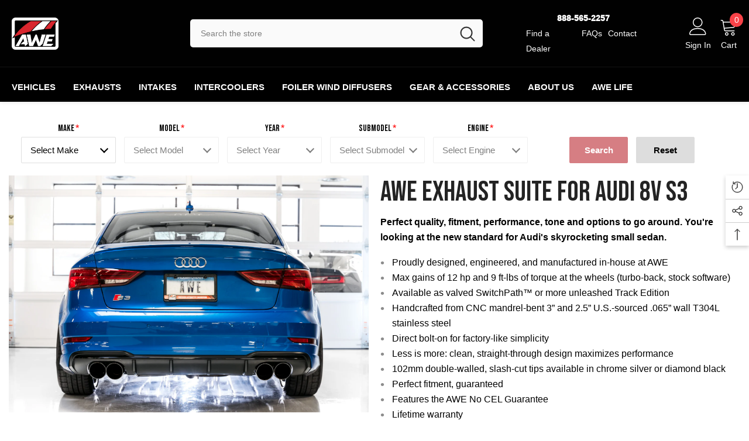

--- FILE ---
content_type: text/html; charset=utf-8
request_url: https://www.awe-tuning.com/products/awe-s3-exhaust
body_size: 100103
content:
<!doctype html><html class="no-js" lang="en">
    <head>
        
   
    <script>
        // promotion redirection
    //   if(window.location.pathname == "/pages/promotion" || window.location.pathname == "/collections/promotion")
      //window.location.href = "/"
    </script>
 <meta name="facebook-domain-verification" content="opbw6izamty8z15u6pxueb93g8qb9l" />
        <meta charset="utf-8">
        <meta http-equiv="X-UA-Compatible" content="IE=edge">
        <meta name="viewport" content="width=device-width,initial-scale=1">
        <meta name="theme-color" content=""><link rel="shortcut icon" href="//www.awe-tuning.com/cdn/shop/files/favicon_32x32.png?v=1652983528" type="image/png"><link rel="preconnect" href="https://cdn.shopify.com" crossorigin>

        <script>window.performance && window.performance.mark && window.performance.mark('shopify.content_for_header.start');</script><meta id="shopify-digital-wallet" name="shopify-digital-wallet" content="/24072945728/digital_wallets/dialog">
<meta name="shopify-checkout-api-token" content="64852d7d225a0d88de2d54656d7960ca">
<meta id="in-context-paypal-metadata" data-shop-id="24072945728" data-venmo-supported="false" data-environment="production" data-locale="en_US" data-paypal-v4="true" data-currency="USD">
<link rel="alternate" type="application/json+oembed" href="https://www.awe-tuning.com/products/awe-s3-exhaust.oembed">
<script async="async" src="/checkouts/internal/preloads.js?locale=en-US"></script>
<link rel="preconnect" href="https://shop.app" crossorigin="anonymous">
<script async="async" src="https://shop.app/checkouts/internal/preloads.js?locale=en-US&shop_id=24072945728" crossorigin="anonymous"></script>
<script id="apple-pay-shop-capabilities" type="application/json">{"shopId":24072945728,"countryCode":"US","currencyCode":"USD","merchantCapabilities":["supports3DS"],"merchantId":"gid:\/\/shopify\/Shop\/24072945728","merchantName":"AWE","requiredBillingContactFields":["postalAddress","email","phone"],"requiredShippingContactFields":["postalAddress","email","phone"],"shippingType":"shipping","supportedNetworks":["visa","masterCard","amex","discover","elo","jcb"],"total":{"type":"pending","label":"AWE","amount":"1.00"},"shopifyPaymentsEnabled":true,"supportsSubscriptions":true}</script>
<script id="shopify-features" type="application/json">{"accessToken":"64852d7d225a0d88de2d54656d7960ca","betas":["rich-media-storefront-analytics"],"domain":"www.awe-tuning.com","predictiveSearch":true,"shopId":24072945728,"locale":"en"}</script>
<script>var Shopify = Shopify || {};
Shopify.shop = "awe-tuning.myshopify.com";
Shopify.locale = "en";
Shopify.currency = {"active":"USD","rate":"1.0"};
Shopify.country = "US";
Shopify.theme = {"name":"BW - Ella 6.7.4","id":127547834432,"schema_name":"Ella","schema_version":"6.7.4","theme_store_id":null,"role":"main"};
Shopify.theme.handle = "null";
Shopify.theme.style = {"id":null,"handle":null};
Shopify.cdnHost = "www.awe-tuning.com/cdn";
Shopify.routes = Shopify.routes || {};
Shopify.routes.root = "/";</script>
<script type="module">!function(o){(o.Shopify=o.Shopify||{}).modules=!0}(window);</script>
<script>!function(o){function n(){var o=[];function n(){o.push(Array.prototype.slice.apply(arguments))}return n.q=o,n}var t=o.Shopify=o.Shopify||{};t.loadFeatures=n(),t.autoloadFeatures=n()}(window);</script>
<script>
  window.ShopifyPay = window.ShopifyPay || {};
  window.ShopifyPay.apiHost = "shop.app\/pay";
  window.ShopifyPay.redirectState = null;
</script>
<script id="shop-js-analytics" type="application/json">{"pageType":"product"}</script>
<script defer="defer" async type="module" src="//www.awe-tuning.com/cdn/shopifycloud/shop-js/modules/v2/client.init-shop-cart-sync_C5BV16lS.en.esm.js"></script>
<script defer="defer" async type="module" src="//www.awe-tuning.com/cdn/shopifycloud/shop-js/modules/v2/chunk.common_CygWptCX.esm.js"></script>
<script type="module">
  await import("//www.awe-tuning.com/cdn/shopifycloud/shop-js/modules/v2/client.init-shop-cart-sync_C5BV16lS.en.esm.js");
await import("//www.awe-tuning.com/cdn/shopifycloud/shop-js/modules/v2/chunk.common_CygWptCX.esm.js");

  window.Shopify.SignInWithShop?.initShopCartSync?.({"fedCMEnabled":true,"windoidEnabled":true});

</script>
<script>
  window.Shopify = window.Shopify || {};
  if (!window.Shopify.featureAssets) window.Shopify.featureAssets = {};
  window.Shopify.featureAssets['shop-js'] = {"shop-cart-sync":["modules/v2/client.shop-cart-sync_ZFArdW7E.en.esm.js","modules/v2/chunk.common_CygWptCX.esm.js"],"init-fed-cm":["modules/v2/client.init-fed-cm_CmiC4vf6.en.esm.js","modules/v2/chunk.common_CygWptCX.esm.js"],"shop-button":["modules/v2/client.shop-button_tlx5R9nI.en.esm.js","modules/v2/chunk.common_CygWptCX.esm.js"],"shop-cash-offers":["modules/v2/client.shop-cash-offers_DOA2yAJr.en.esm.js","modules/v2/chunk.common_CygWptCX.esm.js","modules/v2/chunk.modal_D71HUcav.esm.js"],"init-windoid":["modules/v2/client.init-windoid_sURxWdc1.en.esm.js","modules/v2/chunk.common_CygWptCX.esm.js"],"shop-toast-manager":["modules/v2/client.shop-toast-manager_ClPi3nE9.en.esm.js","modules/v2/chunk.common_CygWptCX.esm.js"],"init-shop-email-lookup-coordinator":["modules/v2/client.init-shop-email-lookup-coordinator_B8hsDcYM.en.esm.js","modules/v2/chunk.common_CygWptCX.esm.js"],"init-shop-cart-sync":["modules/v2/client.init-shop-cart-sync_C5BV16lS.en.esm.js","modules/v2/chunk.common_CygWptCX.esm.js"],"avatar":["modules/v2/client.avatar_BTnouDA3.en.esm.js"],"pay-button":["modules/v2/client.pay-button_FdsNuTd3.en.esm.js","modules/v2/chunk.common_CygWptCX.esm.js"],"init-customer-accounts":["modules/v2/client.init-customer-accounts_DxDtT_ad.en.esm.js","modules/v2/client.shop-login-button_C5VAVYt1.en.esm.js","modules/v2/chunk.common_CygWptCX.esm.js","modules/v2/chunk.modal_D71HUcav.esm.js"],"init-shop-for-new-customer-accounts":["modules/v2/client.init-shop-for-new-customer-accounts_ChsxoAhi.en.esm.js","modules/v2/client.shop-login-button_C5VAVYt1.en.esm.js","modules/v2/chunk.common_CygWptCX.esm.js","modules/v2/chunk.modal_D71HUcav.esm.js"],"shop-login-button":["modules/v2/client.shop-login-button_C5VAVYt1.en.esm.js","modules/v2/chunk.common_CygWptCX.esm.js","modules/v2/chunk.modal_D71HUcav.esm.js"],"init-customer-accounts-sign-up":["modules/v2/client.init-customer-accounts-sign-up_CPSyQ0Tj.en.esm.js","modules/v2/client.shop-login-button_C5VAVYt1.en.esm.js","modules/v2/chunk.common_CygWptCX.esm.js","modules/v2/chunk.modal_D71HUcav.esm.js"],"shop-follow-button":["modules/v2/client.shop-follow-button_Cva4Ekp9.en.esm.js","modules/v2/chunk.common_CygWptCX.esm.js","modules/v2/chunk.modal_D71HUcav.esm.js"],"checkout-modal":["modules/v2/client.checkout-modal_BPM8l0SH.en.esm.js","modules/v2/chunk.common_CygWptCX.esm.js","modules/v2/chunk.modal_D71HUcav.esm.js"],"lead-capture":["modules/v2/client.lead-capture_Bi8yE_yS.en.esm.js","modules/v2/chunk.common_CygWptCX.esm.js","modules/v2/chunk.modal_D71HUcav.esm.js"],"shop-login":["modules/v2/client.shop-login_D6lNrXab.en.esm.js","modules/v2/chunk.common_CygWptCX.esm.js","modules/v2/chunk.modal_D71HUcav.esm.js"],"payment-terms":["modules/v2/client.payment-terms_CZxnsJam.en.esm.js","modules/v2/chunk.common_CygWptCX.esm.js","modules/v2/chunk.modal_D71HUcav.esm.js"]};
</script>
<script>(function() {
  var isLoaded = false;
  function asyncLoad() {
    if (isLoaded) return;
    isLoaded = true;
    var urls = ["https:\/\/gdprcdn.b-cdn.net\/js\/gdpr_cookie_consent.min.js?shop=awe-tuning.myshopify.com","https:\/\/cdn-scripts.signifyd.com\/shopify\/script-tag.js?shop=awe-tuning.myshopify.com","\/\/www.powr.io\/powr.js?powr-token=awe-tuning.myshopify.com\u0026external-type=shopify\u0026shop=awe-tuning.myshopify.com","https:\/\/cdn.shopify.com\/s\/files\/1\/0184\/4255\/1360\/files\/haloroar-legal.min.js?v=1649374317\u0026shop=awe-tuning.myshopify.com","https:\/\/static.dla.group\/dm-timer.js?shop=awe-tuning.myshopify.com","https:\/\/cdn.verifypass.com\/seller\/launcher.js?shop=awe-tuning.myshopify.com","https:\/\/cdn.shopify.com\/s\/files\/1\/0240\/7294\/5728\/t\/43\/assets\/affirmShopify.js?v=1693334989\u0026shop=awe-tuning.myshopify.com","https:\/\/static.shipwill.com\/insurance.js?v=1720523998\u0026shop=awe-tuning.myshopify.com","https:\/\/dashboard.cartsave.io\/js\/csshopify\/dist\/api.js?shop=awe-tuning.myshopify.com","https:\/\/omnisnippet1.com\/platforms\/shopify.js?source=scriptTag\u0026v=2025-05-15T12\u0026shop=awe-tuning.myshopify.com","https:\/\/candyrack.ds-cdn.com\/static\/main.js?shop=awe-tuning.myshopify.com","https:\/\/cdn.shopify.com\/s\/files\/1\/0240\/7294\/5728\/t\/142\/assets\/yoast-active-script.js?v=1756913630\u0026shop=awe-tuning.myshopify.com","https:\/\/cdn.shopify.com\/s\/files\/1\/0240\/7294\/5728\/t\/142\/assets\/yoast-active-script.js?v=1756913630\u0026shop=awe-tuning.myshopify.com"];
    for (var i = 0; i < urls.length; i++) {
      var s = document.createElement('script');
      s.type = 'text/javascript';
      s.async = true;
      s.src = urls[i];
      var x = document.getElementsByTagName('script')[0];
      x.parentNode.insertBefore(s, x);
    }
  };
  if(window.attachEvent) {
    window.attachEvent('onload', asyncLoad);
  } else {
    window.addEventListener('load', asyncLoad, false);
  }
})();</script>
<script id="__st">var __st={"a":24072945728,"offset":-18000,"reqid":"70d2223f-b242-4825-b1d4-80967f8c4ebe-1768698291","pageurl":"www.awe-tuning.com\/products\/awe-s3-exhaust","u":"46c964669801","p":"product","rtyp":"product","rid":7119964012608};</script>
<script>window.ShopifyPaypalV4VisibilityTracking = true;</script>
<script id="captcha-bootstrap">!function(){'use strict';const t='contact',e='account',n='new_comment',o=[[t,t],['blogs',n],['comments',n],[t,'customer']],c=[[e,'customer_login'],[e,'guest_login'],[e,'recover_customer_password'],[e,'create_customer']],r=t=>t.map((([t,e])=>`form[action*='/${t}']:not([data-nocaptcha='true']) input[name='form_type'][value='${e}']`)).join(','),a=t=>()=>t?[...document.querySelectorAll(t)].map((t=>t.form)):[];function s(){const t=[...o],e=r(t);return a(e)}const i='password',u='form_key',d=['recaptcha-v3-token','g-recaptcha-response','h-captcha-response',i],f=()=>{try{return window.sessionStorage}catch{return}},m='__shopify_v',_=t=>t.elements[u];function p(t,e,n=!1){try{const o=window.sessionStorage,c=JSON.parse(o.getItem(e)),{data:r}=function(t){const{data:e,action:n}=t;return t[m]||n?{data:e,action:n}:{data:t,action:n}}(c);for(const[e,n]of Object.entries(r))t.elements[e]&&(t.elements[e].value=n);n&&o.removeItem(e)}catch(o){console.error('form repopulation failed',{error:o})}}const l='form_type',E='cptcha';function T(t){t.dataset[E]=!0}const w=window,h=w.document,L='Shopify',v='ce_forms',y='captcha';let A=!1;((t,e)=>{const n=(g='f06e6c50-85a8-45c8-87d0-21a2b65856fe',I='https://cdn.shopify.com/shopifycloud/storefront-forms-hcaptcha/ce_storefront_forms_captcha_hcaptcha.v1.5.2.iife.js',D={infoText:'Protected by hCaptcha',privacyText:'Privacy',termsText:'Terms'},(t,e,n)=>{const o=w[L][v],c=o.bindForm;if(c)return c(t,g,e,D).then(n);var r;o.q.push([[t,g,e,D],n]),r=I,A||(h.body.append(Object.assign(h.createElement('script'),{id:'captcha-provider',async:!0,src:r})),A=!0)});var g,I,D;w[L]=w[L]||{},w[L][v]=w[L][v]||{},w[L][v].q=[],w[L][y]=w[L][y]||{},w[L][y].protect=function(t,e){n(t,void 0,e),T(t)},Object.freeze(w[L][y]),function(t,e,n,w,h,L){const[v,y,A,g]=function(t,e,n){const i=e?o:[],u=t?c:[],d=[...i,...u],f=r(d),m=r(i),_=r(d.filter((([t,e])=>n.includes(e))));return[a(f),a(m),a(_),s()]}(w,h,L),I=t=>{const e=t.target;return e instanceof HTMLFormElement?e:e&&e.form},D=t=>v().includes(t);t.addEventListener('submit',(t=>{const e=I(t);if(!e)return;const n=D(e)&&!e.dataset.hcaptchaBound&&!e.dataset.recaptchaBound,o=_(e),c=g().includes(e)&&(!o||!o.value);(n||c)&&t.preventDefault(),c&&!n&&(function(t){try{if(!f())return;!function(t){const e=f();if(!e)return;const n=_(t);if(!n)return;const o=n.value;o&&e.removeItem(o)}(t);const e=Array.from(Array(32),(()=>Math.random().toString(36)[2])).join('');!function(t,e){_(t)||t.append(Object.assign(document.createElement('input'),{type:'hidden',name:u})),t.elements[u].value=e}(t,e),function(t,e){const n=f();if(!n)return;const o=[...t.querySelectorAll(`input[type='${i}']`)].map((({name:t})=>t)),c=[...d,...o],r={};for(const[a,s]of new FormData(t).entries())c.includes(a)||(r[a]=s);n.setItem(e,JSON.stringify({[m]:1,action:t.action,data:r}))}(t,e)}catch(e){console.error('failed to persist form',e)}}(e),e.submit())}));const S=(t,e)=>{t&&!t.dataset[E]&&(n(t,e.some((e=>e===t))),T(t))};for(const o of['focusin','change'])t.addEventListener(o,(t=>{const e=I(t);D(e)&&S(e,y())}));const B=e.get('form_key'),M=e.get(l),P=B&&M;t.addEventListener('DOMContentLoaded',(()=>{const t=y();if(P)for(const e of t)e.elements[l].value===M&&p(e,B);[...new Set([...A(),...v().filter((t=>'true'===t.dataset.shopifyCaptcha))])].forEach((e=>S(e,t)))}))}(h,new URLSearchParams(w.location.search),n,t,e,['guest_login'])})(!0,!0)}();</script>
<script integrity="sha256-4kQ18oKyAcykRKYeNunJcIwy7WH5gtpwJnB7kiuLZ1E=" data-source-attribution="shopify.loadfeatures" defer="defer" src="//www.awe-tuning.com/cdn/shopifycloud/storefront/assets/storefront/load_feature-a0a9edcb.js" crossorigin="anonymous"></script>
<script crossorigin="anonymous" defer="defer" src="//www.awe-tuning.com/cdn/shopifycloud/storefront/assets/shopify_pay/storefront-65b4c6d7.js?v=20250812"></script>
<script data-source-attribution="shopify.dynamic_checkout.dynamic.init">var Shopify=Shopify||{};Shopify.PaymentButton=Shopify.PaymentButton||{isStorefrontPortableWallets:!0,init:function(){window.Shopify.PaymentButton.init=function(){};var t=document.createElement("script");t.src="https://www.awe-tuning.com/cdn/shopifycloud/portable-wallets/latest/portable-wallets.en.js",t.type="module",document.head.appendChild(t)}};
</script>
<script data-source-attribution="shopify.dynamic_checkout.buyer_consent">
  function portableWalletsHideBuyerConsent(e){var t=document.getElementById("shopify-buyer-consent"),n=document.getElementById("shopify-subscription-policy-button");t&&n&&(t.classList.add("hidden"),t.setAttribute("aria-hidden","true"),n.removeEventListener("click",e))}function portableWalletsShowBuyerConsent(e){var t=document.getElementById("shopify-buyer-consent"),n=document.getElementById("shopify-subscription-policy-button");t&&n&&(t.classList.remove("hidden"),t.removeAttribute("aria-hidden"),n.addEventListener("click",e))}window.Shopify?.PaymentButton&&(window.Shopify.PaymentButton.hideBuyerConsent=portableWalletsHideBuyerConsent,window.Shopify.PaymentButton.showBuyerConsent=portableWalletsShowBuyerConsent);
</script>
<script data-source-attribution="shopify.dynamic_checkout.cart.bootstrap">document.addEventListener("DOMContentLoaded",(function(){function t(){return document.querySelector("shopify-accelerated-checkout-cart, shopify-accelerated-checkout")}if(t())Shopify.PaymentButton.init();else{new MutationObserver((function(e,n){t()&&(Shopify.PaymentButton.init(),n.disconnect())})).observe(document.body,{childList:!0,subtree:!0})}}));
</script>
<link id="shopify-accelerated-checkout-styles" rel="stylesheet" media="screen" href="https://www.awe-tuning.com/cdn/shopifycloud/portable-wallets/latest/accelerated-checkout-backwards-compat.css" crossorigin="anonymous">
<style id="shopify-accelerated-checkout-cart">
        #shopify-buyer-consent {
  margin-top: 1em;
  display: inline-block;
  width: 100%;
}

#shopify-buyer-consent.hidden {
  display: none;
}

#shopify-subscription-policy-button {
  background: none;
  border: none;
  padding: 0;
  text-decoration: underline;
  font-size: inherit;
  cursor: pointer;
}

#shopify-subscription-policy-button::before {
  box-shadow: none;
}

      </style>
<script id="sections-script" data-sections="header-navigation-vertical-menu,header-mobile" defer="defer" src="//www.awe-tuning.com/cdn/shop/t/142/compiled_assets/scripts.js?v=57406"></script>
<script>window.performance && window.performance.mark && window.performance.mark('shopify.content_for_header.end');</script>
        <style>@import url('https://fonts.googleapis.com/css?family=Arial:300,300i,400,400i,500,500i,600,600i,700,700i,800,800i&display=swap');
                @import url('https://fonts.googleapis.com/css?family=Bebas+Neue:300,300i,400,400i,500,500i,600,600i,700,700i,800,800i&display=swap');
                    :root {
        --font-family-1: Arial;
        --font-family-2: Bebas Neue;

        /* Settings Body */--font-body-family: Arial;--font-body-size: 14px;--font-body-weight: 400;--body-line-height: 26px;--body-letter-spacing: 0;

        /* Settings Heading */--font-heading-family: Bebas Neue;--font-heading-size: 32px;--font-heading-weight: 500;--font-heading-style: normal;--heading-line-height: 24px;--heading-letter-spacing: 0;--heading-text-transform: uppercase;--heading-border-height: 2px;

        /* Menu Lv1 */--font-menu-lv1-family: Arial;--font-menu-lv1-size: 16px;--font-menu-lv1-weight: 700;--menu-lv1-line-height: 24px;--menu-lv1-letter-spacing: 0;--menu-lv1-text-transform: uppercase;

        /* Menu Lv2 */--font-menu-lv2-family: Arial;--font-menu-lv2-size: 14px;--font-menu-lv2-weight: 400;--menu-lv2-line-height: 24px;--menu-lv2-letter-spacing: 0;--menu-lv2-text-transform: capitalize;

        /* Menu Lv3 */--font-menu-lv3-family: Arial;--font-menu-lv3-size: 14px;--font-menu-lv3-weight: 400;--menu-lv3-line-height: 24px;--menu-lv3-letter-spacing: 0;--menu-lv3-text-transform: capitalize;

        /* Mega Menu Lv2 */--font-mega-menu-lv2-family: Arial;--font-mega-menu-lv2-size: 16px;--font-mega-menu-lv2-weight: 600;--font-mega-menu-lv2-style: normal;--mega-menu-lv2-line-height: 24px;--mega-menu-lv2-letter-spacing: 0;--mega-menu-lv2-text-transform: capitalize;

        /* Mega Menu Lv3 */--font-mega-menu-lv3-family: Arial;--font-mega-menu-lv3-size: 14px;--font-mega-menu-lv3-weight: 400;--mega-menu-lv3-line-height: 24px;--mega-menu-lv3-letter-spacing: 0;--mega-menu-lv3-text-transform: capitalize;

        /* Product Card Title */--product-title-font: Arial;--product-title-font-size : 14px;--product-title-font-weight : 400;--product-title-line-height: 22px;--product-title-letter-spacing: 0;--product-title-line-text : 2;--product-title-text-transform : capitalize;--product-title-margin-bottom: 10px;

        /* Product Card Vendor */--product-vendor-font: Arial;--product-vendor-font-size : 14px;--product-vendor-font-weight : 700;--product-vendor-font-style : normal;--product-vendor-line-height: 20px;--product-vendor-letter-spacing: .02em;--product-vendor-text-transform : uppercase;--product-vendor-margin-bottom: 0px;--product-vendor-margin-top: 0px;

        /* Product Card Price */--product-price-font: Arial;--product-price-font-size : 16px;--product-price-font-weight : 600;--product-price-line-height: 22px;--product-price-letter-spacing: 0;--product-price-margin-top: 0px;--product-price-margin-bottom: 13px;

        /* Product Card Badge */--badge-font: Arial;--badge-font-size : 12px;--badge-font-weight : 400;--badge-text-transform : capitalize;--badge-letter-spacing: .02em;--badge-line-height: 20px;--badge-border-radius: 0px;--badge-padding-top: 0px;--badge-padding-bottom: 0px;--badge-padding-left-right: 8px;--badge-postion-top: 0px;--badge-postion-left-right: 0px;

        /* Product Quickview */
        --product-quickview-font-size : 12px; --product-quickview-line-height: 23px; --product-quickview-border-radius: 1px; --product-quickview-padding-top: 0px; --product-quickview-padding-bottom: 0px; --product-quickview-padding-left-right: 7px; --product-quickview-sold-out-product: #e95144;--product-quickview-box-shadow: none;/* Blog Card Tile */--blog-title-font: Arial;--blog-title-font-size : 16px; --blog-title-font-weight : 700; --blog-title-line-height: 25px; --blog-title-letter-spacing: 0; --blog-title-text-transform : capitalize;

        /* Blog Card Info (Date, Author) */--blog-info-font: Arial;--blog-info-font-size : 14px; --blog-info-font-weight : 400; --blog-info-line-height: 20px; --blog-info-letter-spacing: .02em; --blog-info-text-transform : uppercase;

        /* Button 1 */--btn-1-font-family: Arial;--btn-1-font-size: 16px; --btn-1-font-weight: 700; --btn-1-text-transform: uppercase; --btn-1-line-height: 24px; --btn-1-letter-spacing: 0; --btn-1-text-align: center; --btn-1-border-radius: 4px; --btn-1-border-width: 1px; --btn-1-border-style: solid; --btn-1-padding-top: 12px; --btn-1-padding-bottom: 12px; --btn-1-horizontal-length: 0px; --btn-1-vertical-length: 0px; --btn-1-blur-radius: 0px; --btn-1-spread: 0px;
        --btn-1-all-bg-opacity-hover: rgba(0, 0, 0, 0.5);--btn-1-inset: ;/* Button 2 */--btn-2-font-family: Arial;--btn-2-font-size: 16px; --btn-2-font-weight: 700; --btn-2-text-transform: uppercase; --btn-2-line-height: 24px; --btn-2-letter-spacing: 0; --btn-2-text-align: center; --btn-2-border-radius: 4px; --btn-2-border-width: 1px; --btn-2-border-style: solid; --btn-2-padding-top: 13px; --btn-2-padding-bottom: 13px; --btn-2-horizontal-length: 0px; --btn-2-vertical-length: 0px; --btn-2-blur-radius: 0px; --btn-2-spread: 0px;
        --btn-2-all-bg-opacity-hover: rgba(0, 0, 0, 0.5);--btn-2-inset: ;/* Button 3 */--btn-3-font-family: Arial;--btn-3-font-size: 16px; --btn-3-font-weight: 700; --btn-3-text-transform: uppercase; --btn-3-line-height: 24px; --btn-3-letter-spacing: 0; --btn-3-text-align: center; --btn-3-border-radius: 4px; --btn-3-border-width: 1px; --btn-3-border-style: solid; --btn-3-padding-top: 12px; --btn-3-padding-bottom: 12px; --btn-3-horizontal-length: 0px; --btn-3-vertical-length: 0px; --btn-3-blur-radius: 0px; --btn-3-spread: 0px;
        --btn-3-all-bg-opacity: rgba(0, 0, 0, 0.1);--btn-3-all-bg-opacity-hover: rgba(0, 0, 0, 0.1);--btn-3-inset: ;/* Footer Heading */--footer-heading-font-family: Arial;--footer-heading-font-size : 16px; --footer-heading-font-weight : 700; --footer-heading-line-height : 28px; --footer-heading-letter-spacing : 0; --footer-heading-text-transform : uppercase;

        /* Footer Link */--footer-link-font-family: Arial;--footer-link-font-size : 18px; --footer-link-font-weight : ; --footer-link-line-height : 35px; --footer-link-letter-spacing : 0; --footer-link-text-transform : capitalize;

        /* Page Title */--font-page-title-family: Arial;--font-page-title-size: 56px; --font-page-title-weight: 400; --font-page-title-style: normal; --page-title-line-height: 20px; --page-title-letter-spacing: .02em; --page-title-text-transform: uppercase;

        /* Font Product Tab Title */
        --font-tab-type-1: Arial; --font-tab-type-2: Bebas Neue;

        /* Text Size */
        --text-size-font-size : 12px; --text-size-font-weight : 400; --text-size-line-height : 22px; --text-size-letter-spacing : 0; --text-size-text-transform : uppercase; --text-size-color : #787878;

        /* Font Weight */
        --font-weight-normal: 400; --font-weight-medium: 500; --font-weight-semibold: 600; --font-weight-bold: 700; --font-weight-bolder: 800; --font-weight-black: 900;

        /* Radio Button */
        --form-label-checkbox-before-bg: #fff; --form-label-checkbox-before-border: #cecece; --form-label-checkbox-before-bg-checked: #000;

        /* Conatiner */
        --body-custom-width-container: 1600px;

        /* Layout Boxed */
        --color-background-layout-boxed: #f8f8f8;/* Arrow */
        --position-horizontal-slick-arrow: 0;

        /* General Color*/
        --color-text: #000; --color-text2: #000; --color-global: #232323; --color-white: #FFFFFF; --color-grey: #868686; --color-black: #202020; --color-base-text-rgb: 0, 0, 0; --color-base-text2-rgb: 0, 0, 0; --color-background: #ffffff; --color-background-rgb: 255, 255, 255; --color-background-overylay: rgba(255, 255, 255, 0.9); --color-base-accent-text: ; --color-base-accent-1: ; --color-base-accent-2: ; --color-link: #000; --color-link-hover: #232323; --color-error: #D93333; --color-error-bg: #FCEEEE; --color-success: #5A5A5A; --color-success-bg: #DFF0D8; --color-info: #202020; --color-info-bg: #FFF2DD; --color-link-underline: rgba(0, 0, 0, 0.5); --color-breadcrumb: #999999; --colors-breadcrumb-hover: #232323;--colors-breadcrumb-active: #999999; --border-global: #e6e6e6; --bg-global: #fafafa; --bg-planceholder: #fafafa; --color-warning: #fff; --bg-warning: #e0b252; --color-background-10 : #e6e6e6; --color-background-20 : #cccccc; --color-background-30 : #b3b3b3; --color-background-50 : #808080; --color-background-global : #919191;

        /* Arrow Color */
        --arrow-color: #232323; --arrow-background-color: #fff; --arrow-border-color: #ccc;--arrow-color-hover: #ffffff;--arrow-background-color-hover: #232323;--arrow-border-color-hover: #232323;--arrow-width: 35px;--arrow-height: 35px;--arrow-size: px;--arrow-size-icon: 17px;--arrow-border-radius: 50%;--arrow-border-width: 1px;--arrow-width-half: -17px;

        /* Pagination Color */
        --pagination-item-color: #3c3c3c; --pagination-item-color-active: #3c3c3c; --pagination-item-bg-color: #fff;--pagination-item-bg-color-active: #fff;--pagination-item-border-color: #fff;--pagination-item-border-color-active: #3c3c3c;--pagination-arrow-color: #3c3c3c;--pagination-arrow-color-active: #3c3c3c;--pagination-arrow-bg-color: #fff;--pagination-arrow-bg-color-active: #fff;--pagination-arrow-border-color: #fff;--pagination-arrow-border-color-active: #fff;

        /* Dots Color */
        --dots-color: #ffffff;--dots-border-color: #a0a0a0;--dots-color-active: #a0a0a0;--dots-border-color-active: #a0a0a0;--dots-style2-background-opacity: #00000050;--dots-width: 12px;--dots-height: 12px;

        /* Button Color */
        --btn-1-color: #FFFFFF;--btn-1-bg: #232323;--btn-1-border: #232323;--btn-1-color-hover: #232323;--btn-1-bg-hover: #ffffff;--btn-1-border-hover: #232323;
        --btn-2-color: #232323;--btn-2-bg: #FFFFFF;--btn-2-border: #727272;--btn-2-color-hover: #FFFFFF;--btn-2-bg-hover: #232323;--btn-2-border-hover: #232323;
        --btn-3-color: #FFFFFF;--btn-3-bg: #e9514b;--btn-3-border: #e9514b;--btn-3-color-hover: #ffffff;--btn-3-bg-hover: #e9514b;--btn-3-border-hover: #e9514b;
        --anchor-transition: all ease .3s;--bg-white: #ffffff;--bg-black: #000000;--bg-grey: #808080;--icon: var(--color-text);--text-cart: #3c3c3c;--duration-short: 100ms;--duration-default: 350ms;--duration-long: 500ms;--form-input-bg: #ffffff;--form-input-border: #c7c7c7;--form-input-color: #000;--form-input-placeholder: #868686;--form-label: #000;

        --new-badge-color: #ffffff;--new-badge-bg: #3dc781;--sale-badge-color: #ffffff;--sale-badge-bg: #e74a45;--sold-out-badge-color: #ffffff;--sold-out-badge-bg: #c1c1c1;--custom-badge-color: #ffffff;--custom-badge-bg: #ffbb49;--bundle-badge-color: #ffffff;--bundle-badge-bg: #232323;
        
        --product-title-color : #232323;--product-title-color-hover : #232323;--product-vendor-color : #232323;--product-price-color : #232323;--product-sale-price-color : #e74a45;--product-compare-price-color : #969696;--product-countdown-color : #c12e48;--product-countdown-bg-color : #ffffff;

        --product-swatch-border : #cbcbcb;--product-swatch-border-active : #232323;--product-swatch-width : 40px;--product-swatch-height : 40px;--product-swatch-border-radius : 0px;--product-swatch-color-width : 40px;--product-swatch-color-height : 40px;--product-swatch-color-border-radius : 20px;

        --product-wishlist-color : #000000;--product-wishlist-bg : #f5f5f5;--product-wishlist-border : transparent;--product-wishlist-color-added : #ffffff;--product-wishlist-bg-added : #000000;--product-wishlist-border-added : transparent;--product-compare-color : #000000;--product-compare-bg : #FFFFFF;--product-compare-color-added : #D12442; --product-compare-bg-added : #FFFFFF; --product-hot-stock-text-color : #d62828; --product-quick-view-color : #ffffff; --product-cart-image-fit : contain; --product-title-variant-font-size: 16px;--product-quick-view-bg : #232830;--product-quick-view-bg-above-button: rgba(35, 40, 48, 0.7);--product-quick-view-color-hover : #FFFFFF;--product-quick-view-bg-hover : #232830;--product-action-color : #232323;--product-action-bg : #ffffff;--product-action-border : #000000;--product-action-color-hover : #FFFFFF;--product-action-bg-hover : #232323;--product-action-border-hover : #232323;

        /* Multilevel Category Filter */
        --color-label-multiLevel-categories: #232323;--bg-label-multiLevel-categories: #fff;--color-button-multiLevel-categories: #fff;--bg-button-multiLevel-categories: #ff8b21;--border-button-multiLevel-categories: transparent;--hover-color-button-multiLevel-categories: #fff;--hover-bg-button-multiLevel-categories: #ff8b21;--cart-item-bg : #ffffff;--cart-item-border : #e8e8e8;--cart-item-border-width : 1px;--cart-item-border-style : solid;--free-shipping-height : 10px;--free-shipping-border-radius : 20px;--free-shipping-color : #727272; --free-shipping-bg : #ededed;--free-shipping-bg-1: #f44336;--free-shipping-bg-2: #ffc206;--free-shipping-bg-3: #69c69c;--free-shipping-bg-4: #69c69c; --free-shipping-min-height : 20.0px;--w-product-swatch-custom: 30px;--h-product-swatch-custom: 30px;--w-product-swatch-custom-mb: 20px;--h-product-swatch-custom-mb: 20px;--font-size-product-swatch-more: 12px;--swatch-border : #cbcbcb;--swatch-border-active : #232323;

        --variant-size: #232323;--variant-size-border: #e7e7e7;--variant-size-bg: #ffffff;--variant-size-hover: #ffffff;--variant-size-border-hover: #232323;--variant-size-bg-hover: #232323;--variant-bg : #ffffff; --variant-color : #232323; --variant-bg-active : #ffffff; --variant-color-active : #232323;

        --fontsize-text-social: 12px;
        --page-content-distance: 64px;--sidebar-content-distance: 40px;--button-transition-ease: cubic-bezier(.25,.46,.45,.94);

        /* Loading Spinner Color */
        --spinner-top-color: #fc0; --spinner-right-color: #4dd4c6; --spinner-bottom-color: #f00; --spinner-left-color: #f6f6f6;

        /* Product Card Marquee */
        --product-marquee-background-color: ;--product-marquee-text-color: #FFFFFF;--product-marquee-text-size: 14px;--product-marquee-text-mobile-size: 14px;--product-marquee-text-weight: 400;--product-marquee-text-transform: none;--product-marquee-text-style: italic;--product-marquee-speed: ; --product-marquee-line-height: calc(var(--product-marquee-text-mobile-size) * 1.5);

        --color-red:#bc2931;
    }
</style>
        <link href="//www.awe-tuning.com/cdn/shop/t/142/assets/base.css?v=19778046288442600521763068463" rel="stylesheet" type="text/css" media="all" />


	<link href="//www.awe-tuning.com/cdn/shop/t/142/assets/custom.css?v=119873894779192092061768520097" rel="stylesheet" type="text/css" media="all" />
<link href="//www.awe-tuning.com/cdn/shop/t/142/assets/fade-up-animation.css?v=38309227719069331331753909750" rel="stylesheet" type="text/css" media="all" /><link href="//www.awe-tuning.com/cdn/shop/t/142/assets/animated.css?v=91884483947907798981750278458" rel="stylesheet" type="text/css" media="all" />
<link href="//www.awe-tuning.com/cdn/shop/t/142/assets/component-card.css?v=67258115251617984071756239790" rel="stylesheet" type="text/css" media="all" />
<link href="//www.awe-tuning.com/cdn/shop/t/142/assets/component-loading-overlay.css?v=23413779889692260311750278466" rel="stylesheet" type="text/css" media="all" />
<link href="//www.awe-tuning.com/cdn/shop/t/142/assets/component-loading-banner.css?v=167394484195911551561755153521" rel="stylesheet" type="text/css" media="all" />
<link href="//www.awe-tuning.com/cdn/shop/t/142/assets/component-quick-cart.css?v=56678033339809810831750368539" rel="stylesheet" type="text/css" media="all" />
<link rel="stylesheet" href="//www.awe-tuning.com/cdn/shop/t/142/assets/vendor.css?v=164616260963476715651750278465" media="print" onload="this.media='all'">
<noscript><link href="//www.awe-tuning.com/cdn/shop/t/142/assets/vendor.css?v=164616260963476715651750278465" rel="stylesheet" type="text/css" media="all" /></noscript>



<link href="//www.awe-tuning.com/cdn/shop/t/142/assets/component-predictive-search.css?v=173460233946013614451750368543" rel="stylesheet" type="text/css" media="all" /><link rel="stylesheet" href="//www.awe-tuning.com/cdn/shop/t/142/assets/component-newsletter.css?v=115977154216986342781756230347" media="print" onload="this.media='all'">
<link rel="stylesheet" href="//www.awe-tuning.com/cdn/shop/t/142/assets/component-slider.css?v=18320497342874123791750368542" media="print" onload="this.media='all'">
<link rel="stylesheet" href="//www.awe-tuning.com/cdn/shop/t/142/assets/component-list-social.css?v=102044711114163579551750278466" media="print" onload="this.media='all'"><noscript><link href="//www.awe-tuning.com/cdn/shop/t/142/assets/component-newsletter.css?v=115977154216986342781756230347" rel="stylesheet" type="text/css" media="all" /></noscript>
<noscript><link href="//www.awe-tuning.com/cdn/shop/t/142/assets/component-slider.css?v=18320497342874123791750368542" rel="stylesheet" type="text/css" media="all" /></noscript>
<noscript><link href="//www.awe-tuning.com/cdn/shop/t/142/assets/component-list-social.css?v=102044711114163579551750278466" rel="stylesheet" type="text/css" media="all" /></noscript>

<style type="text/css">
	.nav-title-mobile {display: none;}.list-menu--disclosure{display: none;position: absolute;min-width: 100%;width: 22rem;background-color: var(--bg-white);box-shadow: 0 1px 4px 0 rgb(0 0 0 / 15%);padding: 5px 0 5px 20px;opacity: 0;visibility: visible;pointer-events: none;transition: opacity var(--duration-default) ease, transform var(--duration-default) ease;}.list-menu--disclosure-2{margin-left: calc(100% - 15px);z-index: 2;top: -5px;}.list-menu--disclosure:focus {outline: none;}.list-menu--disclosure.localization-selector {max-height: 18rem;overflow: auto;width: 10rem;padding: 0.5rem;}.js menu-drawer > details > summary::before, .js menu-drawer > details[open]:not(.menu-opening) > summary::before {content: '';position: absolute;cursor: default;width: 100%;height: calc(100vh - 100%);height: calc(var(--viewport-height, 100vh) - (var(--header-bottom-position, 100%)));top: 100%;left: 0;background: var(--color-foreground-50);opacity: 0;visibility: hidden;z-index: 2;transition: opacity var(--duration-default) ease,visibility var(--duration-default) ease;}menu-drawer > details[open] > summary::before {visibility: visible;opacity: 1;}.menu-drawer {position: absolute;transform: translateX(-100%);visibility: hidden;z-index: 3;left: 0;top: 100%;width: 100%;max-width: calc(100vw - 4rem);padding: 0;border: 0.1rem solid var(--color-background-10);border-left: 0;border-bottom: 0;background-color: var(--bg-white);overflow-x: hidden;}.js .menu-drawer {height: calc(100vh - 100%);height: calc(var(--viewport-height, 100vh) - (var(--header-bottom-position, 100%)));}.js details[open] > .menu-drawer, .js details[open] > .menu-drawer__submenu {transition: transform var(--duration-default) ease, visibility var(--duration-default) ease;}.no-js details[open] > .menu-drawer, .js details[open].menu-opening > .menu-drawer, details[open].menu-opening > .menu-drawer__submenu {transform: translateX(0);visibility: visible;}@media screen and (min-width: 750px) {.menu-drawer {width: 40rem;}.no-js .menu-drawer {height: auto;}}.menu-drawer__inner-container {position: relative;height: 100%;}.menu-drawer__navigation-container {display: grid;grid-template-rows: 1fr auto;align-content: space-between;overflow-y: auto;height: 100%;}.menu-drawer__navigation {padding: 0 0 5.6rem 0;}.menu-drawer__inner-submenu {height: 100%;overflow-x: hidden;overflow-y: auto;}.no-js .menu-drawer__navigation {padding: 0;}.js .menu-drawer__menu li {width: 100%;border-bottom: 1px solid #e6e6e6;overflow: hidden;}.menu-drawer__menu-item{line-height: var(--body-line-height);letter-spacing: var(--body-letter-spacing);padding: 10px 20px 10px 15px;cursor: pointer;display: flex;align-items: center;justify-content: space-between;}.menu-drawer__menu-item .label{display: inline-block;vertical-align: middle;font-size: calc(var(--font-body-size) - 4px);font-weight: var(--font-weight-normal);letter-spacing: var(--body-letter-spacing);height: 20px;line-height: 20px;margin: 0 0 0 10px;padding: 0 5px;text-transform: uppercase;text-align: center;position: relative;}.menu-drawer__menu-item .label:before{content: "";position: absolute;border: 5px solid transparent;top: 50%;left: -9px;transform: translateY(-50%);}.menu-drawer__menu-item > .icon{width: 24px;height: 24px;margin: 0 10px 0 0;}.menu-drawer__menu-item > .symbol {position: absolute;right: 20px;top: 50%;transform: translateY(-50%);display: flex;align-items: center;justify-content: center;font-size: 0;pointer-events: none;}.menu-drawer__menu-item > .symbol .icon{width: 14px;height: 14px;opacity: .6;}.menu-mobile-icon .menu-drawer__menu-item{justify-content: flex-start;}.no-js .menu-drawer .menu-drawer__menu-item > .symbol {display: none;}.js .menu-drawer__submenu {position: absolute;top: 0;width: 100%;bottom: 0;left: 0;background-color: var(--bg-white);z-index: 1;transform: translateX(100%);visibility: hidden;}.js .menu-drawer__submenu .menu-drawer__submenu {overflow-y: auto;}.menu-drawer__close-button {display: block;width: 100%;padding: 10px 15px;background-color: transparent;border: none;background: #f6f8f9;position: relative;}.menu-drawer__close-button .symbol{position: absolute;top: auto;left: 20px;width: auto;height: 22px;z-index: 10;display: flex;align-items: center;justify-content: center;font-size: 0;pointer-events: none;}.menu-drawer__close-button .icon {display: inline-block;vertical-align: middle;width: 18px;height: 18px;transform: rotate(180deg);}.menu-drawer__close-button .text{max-width: calc(100% - 50px);white-space: nowrap;overflow: hidden;text-overflow: ellipsis;display: inline-block;vertical-align: top;width: 100%;margin: 0 auto;}.no-js .menu-drawer__close-button {display: none;}.menu-drawer__utility-links {padding: 2rem;}.menu-drawer__account {display: inline-flex;align-items: center;text-decoration: none;padding: 1.2rem;margin-left: -1.2rem;font-size: 1.4rem;}.menu-drawer__account .icon-account {height: 2rem;width: 2rem;margin-right: 1rem;}.menu-drawer .list-social {justify-content: flex-start;margin-left: -1.25rem;margin-top: 2rem;}.menu-drawer .list-social:empty {display: none;}.menu-drawer .list-social__link {padding: 1.3rem 1.25rem;}

	/* Style General */
	.d-block{display: block}.d-inline-block{display: inline-block}.d-flex{display: flex}.d-none {display: none}.d-grid{display: grid}.ver-alg-mid {vertical-align: middle}.ver-alg-top{vertical-align: top}
	.flex-jc-start{justify-content:flex-start}.flex-jc-end{justify-content:flex-end}.flex-jc-center{justify-content:center}.flex-jc-between{justify-content:space-between}.flex-jc-stretch{justify-content:stretch}.flex-align-start{align-items: flex-start}.flex-align-center{align-items: center}.flex-align-end{align-items: flex-end}.flex-align-stretch{align-items:stretch}.flex-wrap{flex-wrap: wrap}.flex-nowrap{flex-wrap: nowrap}.fd-row{flex-direction:row}.fd-row-reverse{flex-direction:row-reverse}.fd-column{flex-direction:column}.fd-column-reverse{flex-direction:column-reverse}.fg-0{flex-grow:0}.fs-0{flex-shrink:0}.gap-15{gap:15px}.gap-30{gap:30px}.gap-col-30{column-gap:30px}
	.p-relative{position:relative}.p-absolute{position:absolute}.p-static{position:static}.p-fixed{position:fixed;}
	.zi-1{z-index:1}.zi-2{z-index:2}.zi-3{z-index:3}.zi-5{z-index:5}.zi-6{z-index:6}.zi-7{z-index:7}.zi-9{z-index:9}.zi-10{z-index:10}.zi-99{z-index:99} .zi-100{z-index:100} .zi-101{z-index:101}
	.top-0{top:0}.top-100{top:100%}.top-auto{top:auto}.left-0{left:0}.left-auto{left:auto}.right-0{right:0}.right-auto{right:auto}.bottom-0{bottom:0}
	.middle-y{top:50%;transform:translateY(-50%)}.middle-x{left:50%;transform:translateX(-50%)}
	.opacity-0{opacity:0}.opacity-1{opacity:1}
	.o-hidden{overflow:hidden}.o-visible{overflow:visible}.o-unset{overflow:unset}.o-x-hidden{overflow-x:hidden}.o-y-auto{overflow-y:auto;}
	.pt-0{padding-top:0}.pt-2{padding-top:2px}.pt-5{padding-top:5px}.pt-10{padding-top:10px}.pt-10-imp{padding-top:10px !important}.pt-12{padding-top:12px}.pt-16{padding-top:16px}.pt-20{padding-top:20px}.pt-24{padding-top:24px}.pt-30{padding-top:30px}.pt-32{padding-top:32px}.pt-36{padding-top:36px}.pt-48{padding-top:48px}.pb-0{padding-bottom:0}.pb-5{padding-bottom:5px}.pb-10{padding-bottom:10px}.pb-10-imp{padding-bottom:10px !important}.pb-12{padding-bottom:12px}.pb-15{padding-bottom:15px}.pb-16{padding-bottom:16px}.pb-18{padding-bottom:18px}.pb-20{padding-bottom:20px}.pb-24{padding-bottom:24px}.pb-32{padding-bottom:32px}.pb-40{padding-bottom:40px}.pb-48{padding-bottom:48px}.pb-50{padding-bottom:50px}.pb-80{padding-bottom:80px}.pb-84{padding-bottom:84px}.pr-0{padding-right:0}.pr-5{padding-right: 5px}.pr-10{padding-right:10px}.pr-20{padding-right:20px}.pr-24{padding-right:24px}.pr-30{padding-right:30px}.pr-36{padding-right:36px}.pr-80{padding-right:80px}.pl-0{padding-left:0}.pl-12{padding-left:12px}.pl-20{padding-left:20px}.pl-24{padding-left:24px}.pl-36{padding-left:36px}.pl-48{padding-left:48px}.pl-52{padding-left:52px}.pl-80{padding-left:80px}.p-zero{padding:0}
	.m-lr-auto{margin:0 auto}.m-zero{margin:0}.ml-auto{margin-left:auto}.ml-0{margin-left:0}.ml-5{margin-left:5px}.ml-15{margin-left:15px}.ml-20{margin-left:20px}.ml-30{margin-left:30px}.mr-auto{margin-right:auto}.mr-0{margin-right:0}.mr-5{margin-right:5px}.mr-10{margin-right:10px}.mr-20{margin-right:20px}.mr-30{margin-right:30px}.mt-0{margin-top: 0}.mt-10{margin-top: 10px}.mt-15{margin-top: 15px}.mt-20{margin-top: 20px}.mt-25{margin-top: 25px}.mt-30{margin-top: 30px}.mt-40{margin-top: 40px}.mt-45{margin-top: 45px}.mb-0{margin-bottom: 0}.mb-5{margin-bottom: 5px}.mb-10{margin-bottom: 10px}.mb-15{margin-bottom: 15px}.mb-18{margin-bottom: 18px}.mb-20{margin-bottom: 20px}.mb-30{margin-bottom: 30px}
	.h-0{height:0}.h-100{height:100%}.h-100v{height:100vh}.h-auto{height:auto}.mah-100{max-height:100%}.mih-15{min-height: 15px}.mih-none{min-height: unset}.lih-15{line-height: 15px}
	.w-50pc{width:50%}.w-100{width:100%}.w-100v{width:100vw}.maw-100{max-width:100%}.maw-300{max-width:300px}.maw-480{max-width: 480px}.maw-780{max-width: 780px}.w-auto{width:auto}.minw-auto{min-width: auto}.min-w-100{min-width: 100px}
	.float-l{float:left}.float-r{float:right}
	.b-zero{border:none}.br-50p{border-radius:50%}.br-zero{border-radius:0}.br-2{border-radius:2px}.bg-none{background: none}
	.stroke-w-0{stroke-width: 0px}.stroke-w-1h{stroke-width: 0.5px}.stroke-w-1{stroke-width: 1px}.stroke-w-3{stroke-width: 3px}.stroke-w-5{stroke-width: 5px}.stroke-w-7 {stroke-width: 7px}.stroke-w-10 {stroke-width: 10px}.stroke-w-12 {stroke-width: 12px}.stroke-w-15 {stroke-width: 15px}.stroke-w-20 {stroke-width: 20px}.stroke-w-25 {stroke-width: 25px}.stroke-w-30{stroke-width: 30px}.stroke-w-32 {stroke-width: 32px}.stroke-w-40 {stroke-width: 40px}
	.w-h-16{width: 16px;height: 16px}.w-h-17{width: 17px;height: 17px}.w-h-18 {width: 18px;height: 18px}.w-h-19{width: 19px;height: 19px}.w-h-20 {width: 20px;height: 20px}.w-h-21{width: 21px;height: 21px}.w-h-22 {width: 22px;height: 22px}.w-h-23{width: 23px;height: 23px}.w-h-24 {width: 24px;height: 24px}.w-h-25 {width: 25px;height: 25px}.w-h-26 {width: 26px;height: 26px}.w-h-27 {width: 27px;height: 27px}.w-h-28 {width: 28px;height: 28px}.w-h-29 {width: 29px;height: 29px}.w-h-30 {width: 30px;height: 30px}.w-h-31 {width: 31px;height: 31px}.w-h-32 {width: 32px;height: 32px}.w-h-33 {width: 33px;height: 33px}.w-h-34 {width: 34px;height: 34px}.w-h-35 {width: 35px;height: 35px}.w-h-36 {width: 36px;height: 36px}.w-h-37 {width: 37px;height: 37px}.w-21{width: 21px}.w-23{width: 23px}.w-24{width: 24px}.w-30{width: 30px}.h-22{height: 22px}.h-23{height: 23px}.h-24{height: 24px}
	.txt-d-none{text-decoration:none}.txt-d-underline{text-decoration:underline}.txt-u-o-1{text-underline-offset: 1px}.txt-u-o-2{text-underline-offset: 2px}.txt-u-o-3{text-underline-offset: 3px}.txt-u-o-4{text-underline-offset: 4px}.txt-u-o-5{text-underline-offset: 5px}.txt-u-o-6{text-underline-offset: 6px}.txt-u-o-8{text-underline-offset: 8px}.txt-u-o-12{text-underline-offset: 12px}.txt-t-up{text-transform:uppercase}.txt-t-cap{text-transform:capitalize}
	.ft-0{font-size: 0}.ft-16{font-size: 16px}.ls-0{letter-spacing: 0}.ls-02{letter-spacing: 0.2em}.ls-05{letter-spacing: 0.5em}.ft-i{font-style: italic}
	.button-effect svg{transition: 0.3s}.button-effect:hover svg{transform: rotate(180deg)}
	.icon-effect:hover svg {transform: scale(1.15)}.icon-effect:hover .icon-search-1 {transform: rotate(-90deg) scale(1.15)}
	.link-effect > span:after, .link-effect > .text__icon:after{content: "";position: absolute;bottom: -2px;left: 0;height: 1px;width: 100%;transform: scaleX(0);transition: transform var(--duration-default) ease-out;transform-origin: right}
	.link-effect > .text__icon:after{ bottom: 0 }
	.link-effect > span:hover:after, .link-effect > .text__icon:hover:after{transform: scaleX(1);transform-origin: left}
	@media (min-width: 1025px){
		.pl-lg-80{padding-left:80px}.pr-lg-80{padding-right:80px}
	}
</style>
        <script src="//www.awe-tuning.com/cdn/shop/t/142/assets/vendor.js?v=37601539231953232631750278467" type="text/javascript"></script>
<script src="//www.awe-tuning.com/cdn/shop/t/142/assets/global.js?v=47420480456341463851750368533" type="text/javascript"></script>
<script src="//www.awe-tuning.com/cdn/shop/t/142/assets/lazysizes.min.js?v=122719776364282065531750278462" type="text/javascript"></script>
<script src="//www.awe-tuning.com/cdn/shop/t/142/assets/custom_form_part_finder.js?v=38589094972030391061763577382" defer type="module"></script> 

<!-- <script src="//www.awe-tuning.com/cdn/shop/t/142/assets/menu.js?v=49849284315874639661750278463" type="text/javascript"></script> --><script src="//www.awe-tuning.com/cdn/shop/t/142/assets/predictive-search.js?v=150287457454705182001750368540" defer="defer"></script><script src="//www.awe-tuning.com/cdn/shop/t/142/assets/animations.js?v=158770008500952988021750278459" defer="defer"></script>

<script>
    window.lazySizesConfig = window.lazySizesConfig || {};
    lazySizesConfig.loadMode = 1;
    window.lazySizesConfig.init = false;
    lazySizes.init();

    window.rtl_slick = false;
    window.mobile_menu = 'default';
    window.iso_code = 'en';
    
        window.money_format = '${{amount}}';
    
    window.shop_currency = 'USD';
    window.currencySymbol ="$";
    window.show_multiple_currencies = true;
    window.routes = {
        root: '',
        cart: '/cart',
        cart_add_url: '/cart/add',
        cart_change_url: '/cart/change',
        cart_update_url: '/cart/update',
        collection_all: '/collections/all',
        predictive_search_url: '/search/suggest',
        search_url: '/search'
    }; 
    window.button_load_more = {
        default: `Show more`,
        loading: `Loading...`,
        view_all: `View all collection`,
        no_more: `No more product`,
        no_more_collection: `No more collection`
    };
    window.after_add_to_cart = {
        type: 'quick_cart',
        message: `is added to your shopping cart.`,
        message_2: `Product added to cart successfully`
    };
    window.variant_image_group_quick_view = false;
    window.quick_view = {
        show: false,
        show_mb: true
    };
    window.quick_shop = {
        show: false,
        see_details: `View full details`,
    };
    window.quick_cart = {
        show: true
    };
    window.cartStrings = {
        error: `There was an error while updating your cart. Please try again.`,
        quantityError: `You can only add [quantity] of this item to your cart.`,
        addProductOutQuantity: `You can only add [maxQuantity] of this product to your cart`,
        addProductOutQuantity2: `The quantity of this product is insufficient.`,
        cartErrorMessage: `Translation missing: en.sections.cart.cart_quantity_error_prefix`,
        soldoutText: `sold out`,
        alreadyText: `all`,
        items: `items`,
        item: `item`,
        item_99: `99+`,
    };
    window.variantStrings = {
        addToCart: `Add to cart`,
        addingToCart: `Adding to cart...`,
        addedToCart: `Added to cart`,
        submit: `Submit`,
        soldOut: `Sold out`,
        unavailable: `Unavailable`,
        soldOut_message: `This variant is sold out!`,
        unavailable_message: `This variant is unavailable!`,
        addToCart_message: `You must select at least one products to add!`,
        select: `Select options`,
        preOrder: `Pre-order`,
        add: `Add`,
        unavailable_with_option: `[value] (unavailable)`,
        hide_variants_unavailable: false
    };
    window.quickOrderListStrings = {
        itemsAdded: `[quantity] items added`,
        itemAdded: `[quantity] item added`,
        itemsRemoved: `[quantity] items removed`,
        itemRemoved: `[quantity] item removed`,
        viewCart: `View cart`,
        each: `/ea`,
        min_error: `This item has a minimum of [min]`,
        max_error: `This item has a maximum of [max]`,
        step_error: `You can only add this item in increments of [step]`,
    };
    window.inventory_text = {
        hotStock: `Hurry up! Only [inventory] left`,
        hotStock2: `Please hurry! Only [inventory] left in stock`,
        warningQuantity: `Maximum quantity: [inventory]`,
        inStock: `In stock`,
        outOfStock: `Out Of Stock`,
        manyInStock: `Many In Stock`,
        show_options: `Show variants`,
        hide_options: `Hide variants`,
        adding : `Adding`,
        thank_you : `Thank you`,
        add_more : `Add more`,
        cart_feedback : `Added`
    };
    
        
            window.free_shipping_price = 800;
        
        window.free_shipping_text = {
            free_shipping_message: `Free shipping for all orders over`,
            free_shipping_message_1: `You qualify for free shipping!`,
            free_shipping_message_2:`Only`,
            free_shipping_message_3: `away from`,
            free_shipping_message_4: `free shipping`,
            free_shipping_1: `Free`,
            free_shipping_2: `TBD`
        };
    
    
        window.notify_me = {
            show: true,
            success: `Thanks! We&#39;ve received your request and will respond shortly when this product/variant becomes available!`,
            error: `Please use a valid email address, such as john@example.com.`,
            button: `Notify me`
        };
    
    window.compare = {
        show: false,
        add: `Add to compare`,
        added: `Added to compare`,
        message: `You must select at least two products to compare!`
    };
    window.wishlist = {
        show: false,
        add: `Add to wishlist`,
        added: `Added to wishlist`,
        empty: `No product is added to your wishlist`,
        continue_shopping: `Continue shopping`
    };
    window.pagination = {
        style: 2,
        next: `Next`,
        prev: `Prev`
    }
    window.countdown = {
        text: `Limited-Time Offers, End in:`,
        day: `D`,
        hour: `H`,
        min: `M`,
        sec: `S`,
        day_2: `Days`,
        hour_2: `Hours`,
        min_2: `Mins`,
        sec_2: `Secs`,
        days: `Days`,
        hours: `Hours`,
        mins: `Mins`,
        secs: `Secs`,
        d: `d`,
        h: `h`,
        m: `m`,
        s: `s`
    };
    window.customer_view = {
        text: `[number] customers are viewing this product`
    };

    
        window.arrows = {
            icon_next: `<button type="button" class="slick-next" aria-label="Next" role="button"><svg role="img" xmlns="http://www.w3.org/2000/svg" viewBox="0 0 24 24"><path d="M 7.75 1.34375 L 6.25 2.65625 L 14.65625 12 L 6.25 21.34375 L 7.75 22.65625 L 16.75 12.65625 L 17.34375 12 L 16.75 11.34375 Z"></path></svg></button>`,
            icon_prev: `<button type="button" class="slick-prev" aria-label="Previous" role="button"><svg role="img" xmlns="http://www.w3.org/2000/svg" viewBox="0 0 24 24"><path d="M 7.75 1.34375 L 6.25 2.65625 L 14.65625 12 L 6.25 21.34375 L 7.75 22.65625 L 16.75 12.65625 L 17.34375 12 L 16.75 11.34375 Z"></path></svg></button>`
        }
    

    window.dynamic_browser_title = {
        show: true,
        text: ''
    };
    
    window.show_more_btn_text = {
        show_more: `Show more`,
        show_less: `Show less`,
        show_all: `Show all`,
    };

    function getCookie(cname) {
        let name = cname + "=";
        let decodedCookie = decodeURIComponent(document.cookie);
        let ca = decodedCookie.split(';');
        for(let i = 0; i <ca.length; i++) {
          let c = ca[i];
          while (c.charAt(0) == ' ') {
            c = c.substring(1);
          }
          if (c.indexOf(name) == 0) {
            return c.substring(name.length, c.length);
          }
        }
        return "";
    }
    
    const cookieAnnouncemenClosed = getCookie('announcement');
    window.announcementClosed = cookieAnnouncemenClosed === 'closed'



</script><script>
      
    if (/Mobi|Android/i.test(navigator.userAgent)) {
       window.addEventListener('scroll', function(e) {
            e.stopImmediatePropagation(); // Evita que otros listeners lo reciban
        }, true); // true = fase de captura, antes que los otros
        
        
    }

    </script>

        <script>document.documentElement.className = document.documentElement.className.replace('no-js', 'js');</script><link href="//www.awe-tuning.com/cdn/shop/t/142/assets/vehicle-selector-popup.css?v=163098480095676643271755155272" rel="stylesheet" type="text/css" media="all" />
          <!-- Dealer locator - new implementation header -->
        <script src="//www.awe-tuning.com/cdn/shop/t/142/assets/locators.js?v=184331971981355170781754696524" defer></script>
        <link href="//www.awe-tuning.com/cdn/shop/t/142/assets/dealers.css?v=151574094039873576361756311705" rel="stylesheet" type="text/css" media="all" />

        <!-- end Dealer locator - new implementation header -->
         <!-- Font Awesome CDN -->
            <link
            rel="stylesheet"
            href="https://cdnjs.cloudflare.com/ajax/libs/font-awesome/6.5.0/css/all.min.css"
            async
            />
    <!-- BEGIN app block: shopify://apps/yoast-seo/blocks/metatags/7c777011-bc88-4743-a24e-64336e1e5b46 -->
<!-- This site is optimized with Yoast SEO for Shopify -->
<title>AWE Exhaust Suite for Audi 8V S3 - AWE</title>
<meta name="description" content="Perfect quality, fitment, performance, tone and options to go around. You&#39;re looking at the new standard for Audi&#39;s skyrocketing small sedan. Proudly designed, engineered, and manufactured in-house at AWE Max gains of 12 hp and 9 ft-lbs of torque at the wheels (turbo-back, stock software) Available as valved SwitchPath" />
<link rel="canonical" href="https://www.awe-tuning.com/products/awe-s3-exhaust" />
<meta name="robots" content="index, follow, max-image-preview:large, max-snippet:-1, max-video-preview:-1" />
<meta property="og:site_name" content="AWE" />
<meta property="og:url" content="https://www.awe-tuning.com/products/awe-s3-exhaust" />
<meta property="og:locale" content="en_US" />
<meta property="og:type" content="product" />
<meta property="og:title" content="AWE Exhaust Suite for Audi 8V S3 - AWE" />
<meta property="og:description" content="Perfect quality, fitment, performance, tone and options to go around. You&#39;re looking at the new standard for Audi&#39;s skyrocketing small sedan. Proudly designed, engineered, and manufactured in-house at AWE Max gains of 12 hp and 9 ft-lbs of torque at the wheels (turbo-back, stock software) Available as valved SwitchPath" />
<meta property="og:image" content="https://www.awe-tuning.com/cdn/shop/files/3015-42142_1.jpg?v=1742937909" />
<meta property="og:image:height" content="987" />
<meta property="og:image:width" content="1500" />
<meta property="og:availability" content="backorder" />
<meta property="product:availability" content="available for order" />
<meta property="product:condition" content="new" />
<meta property="product:price:amount" content="1340.0" />
<meta property="product:price:currency" content="USD" />
<meta property="product:retailer_item_id" content="3015-42142" />
<meta property="og:price:standard_amount" content="1410.53" />
<meta name="twitter:card" content="summary_large_image" />
<script type="application/ld+json" id="yoast-schema-graph">
{
  "@context": "https://schema.org",
  "@graph": [
    {
      "@type": "WebSite",
      "@id": "https://www.awe-tuning.com/#/schema/website/1",
      "url": "https://www.awe-tuning.com",
      "name": "AWE",
      "potentialAction": {
        "@type": "SearchAction",
        "target": "https://www.awe-tuning.com/search?q={search_term_string}",
        "query-input": "required name=search_term_string"
      },
      "inLanguage": "en"
    },
    {
      "@type": "ItemPage",
      "@id": "https:\/\/www.awe-tuning.com\/products\/awe-s3-exhaust",
      "name": "AWE Exhaust Suite for Audi 8V S3 - AWE",
      "description": "Perfect quality, fitment, performance, tone and options to go around. You\u0026#39;re looking at the new standard for Audi\u0026#39;s skyrocketing small sedan. Proudly designed, engineered, and manufactured in-house at AWE Max gains of 12 hp and 9 ft-lbs of torque at the wheels (turbo-back, stock software) Available as valved SwitchPath",
      "datePublished": "2021-11-07T07:00:00-05:00",
      "breadcrumb": {
        "@id": "https:\/\/www.awe-tuning.com\/products\/awe-s3-exhaust\/#\/schema\/breadcrumb"
      },
      "primaryImageOfPage": {
        "@id": "https://www.awe-tuning.com/#/schema/ImageObject/23283012599872"
      },
      "image": [{
        "@id": "https://www.awe-tuning.com/#/schema/ImageObject/23283012599872"
      }],
      "isPartOf": {
        "@id": "https://www.awe-tuning.com/#/schema/website/1"
      },
      "url": "https:\/\/www.awe-tuning.com\/products\/awe-s3-exhaust"
    },
    {
      "@type": "ImageObject",
      "@id": "https://www.awe-tuning.com/#/schema/ImageObject/23283012599872",
      "width": 1500,
      "height": 987,
      "url": "https:\/\/www.awe-tuning.com\/cdn\/shop\/files\/3015-42142_1.jpg?v=1742937909",
      "contentUrl": "https:\/\/www.awe-tuning.com\/cdn\/shop\/files\/3015-42142_1.jpg?v=1742937909"
    },
    {
      "@type": "ProductGroup",
      "@id": "https:\/\/www.awe-tuning.com\/products\/awe-s3-exhaust\/#\/schema\/Product",
      "brand": [{
        "@id": "https://www.awe-tuning.com/#/schema/organization/1"
      }],
      "mainEntityOfPage": {
        "@id": "https:\/\/www.awe-tuning.com\/products\/awe-s3-exhaust"
      },
      "name": "AWE Exhaust Suite for Audi 8V S3",
      "description": "Perfect quality, fitment, performance, tone and options to go around. You\u0026#39;re looking at the new standard for Audi\u0026#39;s skyrocketing small sedan. Proudly designed, engineered, and manufactured in-house at AWE Max gains of 12 hp and 9 ft-lbs of torque at the wheels (turbo-back, stock software) Available as valved SwitchPath",
      "image": [{
        "@id": "https://www.awe-tuning.com/#/schema/ImageObject/23283012894784"
      }],
      "productGroupID": "7119964012608",
      "hasVariant": [
        {
          "@type": "Product",
          "@id": "https://www.awe-tuning.com/#/schema/Product/40581319262272",
          "name": "AWE Exhaust Suite for Audi 8V S3 - SwitchPath Remote \/ N\/A \/ N\/A",
          "sku": "1325-11012",
          "gtin": "00810098803083",
          "image": [{
            "@id": "https://www.awe-tuning.com/#/schema/ImageObject/23283012829248"
          }],
          "offers": {
            "@type": "Offer",
            "@id": "https://www.awe-tuning.com/#/schema/Offer/40581319262272",
            "availability": "https://schema.org/InStock",
            "priceSpecification": {
              "@type": "UnitPriceSpecification",
              "valueAddedTaxIncluded": true,
              "price": 505.0,
              "priceCurrency": "USD"
            },
            "url": "https:\/\/www.awe-tuning.com\/products\/awe-s3-exhaust?variant=40581319262272",
            "checkoutPageURLTemplate": "https:\/\/www.awe-tuning.com\/cart\/add?id=40581319262272\u0026quantity=1"
          }
        },
        {
          "@type": "Product",
          "@id": "https://www.awe-tuning.com/#/schema/Product/40581319229504",
          "name": "AWE Exhaust Suite for Audi 8V S3 - Electronic Valve Simulators \/ N\/A \/ N\/A",
          "sku": "1310-11018",
          "gtin": "00810098801805",
          "image": [{
            "@id": "https://www.awe-tuning.com/#/schema/ImageObject/23283012796480"
          }],
          "offers": {
            "@type": "Offer",
            "@id": "https://www.awe-tuning.com/#/schema/Offer/40581319229504",
            "availability": "https://schema.org/InStock",
            "priceSpecification": {
              "@type": "UnitPriceSpecification",
              "valueAddedTaxIncluded": true,
              "price": 70.0,
              "priceCurrency": "USD"
            },
            "url": "https:\/\/www.awe-tuning.com\/products\/awe-s3-exhaust?variant=40581319229504",
            "checkoutPageURLTemplate": "https:\/\/www.awe-tuning.com\/cart\/add?id=40581319229504\u0026quantity=1"
          }
        },
        {
          "@type": "Product",
          "@id": "https://www.awe-tuning.com/#/schema/Product/40581319196736",
          "name": "AWE Exhaust Suite for Audi 8V S3 - SwitchPath-to-Track Conversion Kit \/ N\/A \/ N\/A",
          "sku": "3820-11050",
          "gtin": "00810098806152",
          "image": [{
            "@id": "https://www.awe-tuning.com/#/schema/ImageObject/23283012763712"
          }],
          "offers": {
            "@type": "Offer",
            "@id": "https://www.awe-tuning.com/#/schema/Offer/40581319196736",
            "availability": "https://schema.org/BackOrder",
            "priceSpecification": {
              "@type": "UnitPriceSpecification",
              "valueAddedTaxIncluded": true,
              "price": 205.0,
              "priceCurrency": "USD"
            },
            "url": "https:\/\/www.awe-tuning.com\/products\/awe-s3-exhaust?variant=40581319196736",
            "checkoutPageURLTemplate": "https:\/\/www.awe-tuning.com\/cart\/add?id=40581319196736\u0026quantity=1"
          }
        },
        {
          "@type": "Product",
          "@id": "https://www.awe-tuning.com/#/schema/Product/40581319163968",
          "name": "AWE Exhaust Suite for Audi 8V S3 - Track-to-SwitchPath Conversion Kit \/ N\/A \/ N\/A",
          "sku": "3825-11030",
          "gtin": "00810098806145",
          "image": [{
            "@id": "https://www.awe-tuning.com/#/schema/ImageObject/23283012730944"
          }],
          "offers": {
            "@type": "Offer",
            "@id": "https://www.awe-tuning.com/#/schema/Offer/40581319163968",
            "availability": "https://schema.org/BackOrder",
            "priceSpecification": {
              "@type": "UnitPriceSpecification",
              "valueAddedTaxIncluded": true,
              "price": 1030.0,
              "priceCurrency": "USD"
            },
            "url": "https:\/\/www.awe-tuning.com\/products\/awe-s3-exhaust?variant=40581319163968",
            "checkoutPageURLTemplate": "https:\/\/www.awe-tuning.com\/cart\/add?id=40581319163968\u0026quantity=1"
          }
        },
        {
          "@type": "Product",
          "@id": "https://www.awe-tuning.com/#/schema/Product/40581319131200",
          "name": "AWE Exhaust Suite for Audi 8V S3 - SwitchPath \/ 102mm \/ 4 - Diamond Black",
          "sku": "3025-43072",
          "gtin": "00810098802666",
          "image": [{
            "@id": "https://www.awe-tuning.com/#/schema/ImageObject/23283012698176"
          }],
          "offers": {
            "@type": "Offer",
            "@id": "https://www.awe-tuning.com/#/schema/Offer/40581319131200",
            "availability": "https://schema.org/BackOrder",
            "priceSpecification": {
              "@type": "UnitPriceSpecification",
              "valueAddedTaxIncluded": true,
              "price": 2270.0,
              "priceCurrency": "USD"
            },
            "url": "https:\/\/www.awe-tuning.com\/products\/awe-s3-exhaust?variant=40581319131200",
            "checkoutPageURLTemplate": "https:\/\/www.awe-tuning.com\/cart\/add?id=40581319131200\u0026quantity=1"
          }
        },
        {
          "@type": "Product",
          "@id": "https://www.awe-tuning.com/#/schema/Product/40581319098432",
          "name": "AWE Exhaust Suite for Audi 8V S3 - SwitchPath \/ 102mm \/ 4 - Chrome Silver",
          "sku": "3025-42068",
          "gtin": "00810098802659",
          "image": [{
            "@id": "https://www.awe-tuning.com/#/schema/ImageObject/23283012665408"
          }],
          "offers": {
            "@type": "Offer",
            "@id": "https://www.awe-tuning.com/#/schema/Offer/40581319098432",
            "availability": "https://schema.org/BackOrder",
            "priceSpecification": {
              "@type": "UnitPriceSpecification",
              "valueAddedTaxIncluded": true,
              "price": 2165.0,
              "priceCurrency": "USD"
            },
            "url": "https:\/\/www.awe-tuning.com\/products\/awe-s3-exhaust?variant=40581319098432",
            "checkoutPageURLTemplate": "https:\/\/www.awe-tuning.com\/cart\/add?id=40581319098432\u0026quantity=1"
          }
        },
        {
          "@type": "Product",
          "@id": "https://www.awe-tuning.com/#/schema/Product/40581319065664",
          "name": "AWE Exhaust Suite for Audi 8V S3 - Track Edition \/ 102mm \/ 4 - Diamond Black",
          "sku": "3015-43150",
          "gtin": "00810098802642",
          "image": [{
            "@id": "https://www.awe-tuning.com/#/schema/ImageObject/23283012632640"
          }],
          "offers": {
            "@type": "Offer",
            "@id": "https://www.awe-tuning.com/#/schema/Offer/40581319065664",
            "availability": "https://schema.org/BackOrder",
            "priceSpecification": {
              "@type": "UnitPriceSpecification",
              "valueAddedTaxIncluded": true,
              "price": 1445.0,
              "priceCurrency": "USD"
            },
            "url": "https:\/\/www.awe-tuning.com\/products\/awe-s3-exhaust?variant=40581319065664",
            "checkoutPageURLTemplate": "https:\/\/www.awe-tuning.com\/cart\/add?id=40581319065664\u0026quantity=1"
          }
        },
        {
          "@type": "Product",
          "@id": "https://www.awe-tuning.com/#/schema/Product/40581319032896",
          "name": "AWE Exhaust Suite for Audi 8V S3 - Track Edition \/ 102mm \/ 4 - Chrome Silver",
          "sku": "3015-42142",
          "gtin": "00810098802635",
          "image": [{
            "@id": "https://www.awe-tuning.com/#/schema/ImageObject/23283012599872"
          }],
          "offers": {
            "@type": "Offer",
            "@id": "https://www.awe-tuning.com/#/schema/Offer/40581319032896",
            "availability": "https://schema.org/BackOrder",
            "priceSpecification": {
              "@type": "UnitPriceSpecification",
              "valueAddedTaxIncluded": true,
              "price": 1340.0,
              "priceCurrency": "USD"
            },
            "url": "https:\/\/www.awe-tuning.com\/products\/awe-s3-exhaust?variant=40581319032896",
            "checkoutPageURLTemplate": "https:\/\/www.awe-tuning.com\/cart\/add?id=40581319032896\u0026quantity=1"
          }
        }
      ],
      "url": "https:\/\/www.awe-tuning.com\/products\/awe-s3-exhaust"
    },
    {
      "@type": "ImageObject",
      "@id": "https://www.awe-tuning.com/#/schema/ImageObject/23283012894784",
      "width": 1500,
      "height": 987,
      "url": "https:\/\/www.awe-tuning.com\/cdn\/shop\/files\/3015-42142_5.jpg?v=1742937909",
      "contentUrl": "https:\/\/www.awe-tuning.com\/cdn\/shop\/files\/3015-42142_5.jpg?v=1742937909"
    },
    {
      "@type": "ImageObject",
      "@id": "https://www.awe-tuning.com/#/schema/ImageObject/23283012632640",
      "width": 1500,
      "height": 984,
      "url": "https:\/\/www.awe-tuning.com\/cdn\/shop\/files\/3015-43150_1.jpg?v=1742937909",
      "contentUrl": "https:\/\/www.awe-tuning.com\/cdn\/shop\/files\/3015-43150_1.jpg?v=1742937909"
    },
    {
      "@type": "ImageObject",
      "@id": "https://www.awe-tuning.com/#/schema/ImageObject/23283012665408",
      "width": 1500,
      "height": 996,
      "url": "https:\/\/www.awe-tuning.com\/cdn\/shop\/files\/3025-42068_1.jpg?v=1742937909",
      "contentUrl": "https:\/\/www.awe-tuning.com\/cdn\/shop\/files\/3025-42068_1.jpg?v=1742937909"
    },
    {
      "@type": "ImageObject",
      "@id": "https://www.awe-tuning.com/#/schema/ImageObject/23283012698176",
      "width": 1500,
      "height": 989,
      "url": "https:\/\/www.awe-tuning.com\/cdn\/shop\/files\/3025-43072_4.jpg?v=1742937909",
      "contentUrl": "https:\/\/www.awe-tuning.com\/cdn\/shop\/files\/3025-43072_4.jpg?v=1742937909"
    },
    {
      "@type": "ImageObject",
      "@id": "https://www.awe-tuning.com/#/schema/ImageObject/23283012730944",
      "width": 1500,
      "height": 1125,
      "url": "https:\/\/www.awe-tuning.com\/cdn\/shop\/files\/3825-11030_1.jpg?v=1742937909",
      "contentUrl": "https:\/\/www.awe-tuning.com\/cdn\/shop\/files\/3825-11030_1.jpg?v=1742937909"
    },
    {
      "@type": "ImageObject",
      "@id": "https://www.awe-tuning.com/#/schema/ImageObject/23283012763712",
      "width": 1500,
      "height": 1125,
      "url": "https:\/\/www.awe-tuning.com\/cdn\/shop\/files\/3820-11050_1.jpg?v=1742937909",
      "contentUrl": "https:\/\/www.awe-tuning.com\/cdn\/shop\/files\/3820-11050_1.jpg?v=1742937909"
    },
    {
      "@type": "ImageObject",
      "@id": "https://www.awe-tuning.com/#/schema/ImageObject/23283012796480",
      "width": 1500,
      "height": 1125,
      "url": "https:\/\/www.awe-tuning.com\/cdn\/shop\/files\/1310-11018_1_e49fac69-c6c6-4405-bf01-6a6dff4bf639.jpg?v=1742937909",
      "contentUrl": "https:\/\/www.awe-tuning.com\/cdn\/shop\/files\/1310-11018_1_e49fac69-c6c6-4405-bf01-6a6dff4bf639.jpg?v=1742937909"
    },
    {
      "@type": "ImageObject",
      "@id": "https://www.awe-tuning.com/#/schema/ImageObject/23283012829248",
      "width": 1500,
      "height": 987,
      "url": "https:\/\/www.awe-tuning.com\/cdn\/shop\/files\/1325-11012_1_8c03d1f3-af0d-40e0-9bfa-b42a76aed9e1.jpg?v=1742937909",
      "contentUrl": "https:\/\/www.awe-tuning.com\/cdn\/shop\/files\/1325-11012_1_8c03d1f3-af0d-40e0-9bfa-b42a76aed9e1.jpg?v=1742937909"
    },
    {
      "@type": "BreadcrumbList",
      "@id": "https:\/\/www.awe-tuning.com\/products\/awe-s3-exhaust\/#\/schema\/breadcrumb",
      "itemListElement": [
        {
          "@type": "ListItem",
          "name": "AWE",
          "item": "https:\/\/www.awe-tuning.com",
          "position": 1
        },
        {
          "@type": "ListItem",
          "name": "AWE Exhaust Suite for Audi 8V S3",
          "position": 2
        }
      ]
    }

  ]}
</script>
<!--/ Yoast SEO -->
<!-- END app block --><script src="https://cdn.shopify.com/extensions/019b7e96-e748-7ff1-a653-c27532b6eb95/getsale-35/assets/v3-timer.js" type="text/javascript" defer="defer"></script>
<script src="https://cdn.shopify.com/extensions/019b7e96-e748-7ff1-a653-c27532b6eb95/getsale-35/assets/v3-banner.js" type="text/javascript" defer="defer"></script>
<link href="https://monorail-edge.shopifysvc.com" rel="dns-prefetch">
<script>(function(){if ("sendBeacon" in navigator && "performance" in window) {try {var session_token_from_headers = performance.getEntriesByType('navigation')[0].serverTiming.find(x => x.name == '_s').description;} catch {var session_token_from_headers = undefined;}var session_cookie_matches = document.cookie.match(/_shopify_s=([^;]*)/);var session_token_from_cookie = session_cookie_matches && session_cookie_matches.length === 2 ? session_cookie_matches[1] : "";var session_token = session_token_from_headers || session_token_from_cookie || "";function handle_abandonment_event(e) {var entries = performance.getEntries().filter(function(entry) {return /monorail-edge.shopifysvc.com/.test(entry.name);});if (!window.abandonment_tracked && entries.length === 0) {window.abandonment_tracked = true;var currentMs = Date.now();var navigation_start = performance.timing.navigationStart;var payload = {shop_id: 24072945728,url: window.location.href,navigation_start,duration: currentMs - navigation_start,session_token,page_type: "product"};window.navigator.sendBeacon("https://monorail-edge.shopifysvc.com/v1/produce", JSON.stringify({schema_id: "online_store_buyer_site_abandonment/1.1",payload: payload,metadata: {event_created_at_ms: currentMs,event_sent_at_ms: currentMs}}));}}window.addEventListener('pagehide', handle_abandonment_event);}}());</script>
<script id="web-pixels-manager-setup">(function e(e,d,r,n,o){if(void 0===o&&(o={}),!Boolean(null===(a=null===(i=window.Shopify)||void 0===i?void 0:i.analytics)||void 0===a?void 0:a.replayQueue)){var i,a;window.Shopify=window.Shopify||{};var t=window.Shopify;t.analytics=t.analytics||{};var s=t.analytics;s.replayQueue=[],s.publish=function(e,d,r){return s.replayQueue.push([e,d,r]),!0};try{self.performance.mark("wpm:start")}catch(e){}var l=function(){var e={modern:/Edge?\/(1{2}[4-9]|1[2-9]\d|[2-9]\d{2}|\d{4,})\.\d+(\.\d+|)|Firefox\/(1{2}[4-9]|1[2-9]\d|[2-9]\d{2}|\d{4,})\.\d+(\.\d+|)|Chrom(ium|e)\/(9{2}|\d{3,})\.\d+(\.\d+|)|(Maci|X1{2}).+ Version\/(15\.\d+|(1[6-9]|[2-9]\d|\d{3,})\.\d+)([,.]\d+|)( \(\w+\)|)( Mobile\/\w+|) Safari\/|Chrome.+OPR\/(9{2}|\d{3,})\.\d+\.\d+|(CPU[ +]OS|iPhone[ +]OS|CPU[ +]iPhone|CPU IPhone OS|CPU iPad OS)[ +]+(15[._]\d+|(1[6-9]|[2-9]\d|\d{3,})[._]\d+)([._]\d+|)|Android:?[ /-](13[3-9]|1[4-9]\d|[2-9]\d{2}|\d{4,})(\.\d+|)(\.\d+|)|Android.+Firefox\/(13[5-9]|1[4-9]\d|[2-9]\d{2}|\d{4,})\.\d+(\.\d+|)|Android.+Chrom(ium|e)\/(13[3-9]|1[4-9]\d|[2-9]\d{2}|\d{4,})\.\d+(\.\d+|)|SamsungBrowser\/([2-9]\d|\d{3,})\.\d+/,legacy:/Edge?\/(1[6-9]|[2-9]\d|\d{3,})\.\d+(\.\d+|)|Firefox\/(5[4-9]|[6-9]\d|\d{3,})\.\d+(\.\d+|)|Chrom(ium|e)\/(5[1-9]|[6-9]\d|\d{3,})\.\d+(\.\d+|)([\d.]+$|.*Safari\/(?![\d.]+ Edge\/[\d.]+$))|(Maci|X1{2}).+ Version\/(10\.\d+|(1[1-9]|[2-9]\d|\d{3,})\.\d+)([,.]\d+|)( \(\w+\)|)( Mobile\/\w+|) Safari\/|Chrome.+OPR\/(3[89]|[4-9]\d|\d{3,})\.\d+\.\d+|(CPU[ +]OS|iPhone[ +]OS|CPU[ +]iPhone|CPU IPhone OS|CPU iPad OS)[ +]+(10[._]\d+|(1[1-9]|[2-9]\d|\d{3,})[._]\d+)([._]\d+|)|Android:?[ /-](13[3-9]|1[4-9]\d|[2-9]\d{2}|\d{4,})(\.\d+|)(\.\d+|)|Mobile Safari.+OPR\/([89]\d|\d{3,})\.\d+\.\d+|Android.+Firefox\/(13[5-9]|1[4-9]\d|[2-9]\d{2}|\d{4,})\.\d+(\.\d+|)|Android.+Chrom(ium|e)\/(13[3-9]|1[4-9]\d|[2-9]\d{2}|\d{4,})\.\d+(\.\d+|)|Android.+(UC? ?Browser|UCWEB|U3)[ /]?(15\.([5-9]|\d{2,})|(1[6-9]|[2-9]\d|\d{3,})\.\d+)\.\d+|SamsungBrowser\/(5\.\d+|([6-9]|\d{2,})\.\d+)|Android.+MQ{2}Browser\/(14(\.(9|\d{2,})|)|(1[5-9]|[2-9]\d|\d{3,})(\.\d+|))(\.\d+|)|K[Aa][Ii]OS\/(3\.\d+|([4-9]|\d{2,})\.\d+)(\.\d+|)/},d=e.modern,r=e.legacy,n=navigator.userAgent;return n.match(d)?"modern":n.match(r)?"legacy":"unknown"}(),u="modern"===l?"modern":"legacy",c=(null!=n?n:{modern:"",legacy:""})[u],f=function(e){return[e.baseUrl,"/wpm","/b",e.hashVersion,"modern"===e.buildTarget?"m":"l",".js"].join("")}({baseUrl:d,hashVersion:r,buildTarget:u}),m=function(e){var d=e.version,r=e.bundleTarget,n=e.surface,o=e.pageUrl,i=e.monorailEndpoint;return{emit:function(e){var a=e.status,t=e.errorMsg,s=(new Date).getTime(),l=JSON.stringify({metadata:{event_sent_at_ms:s},events:[{schema_id:"web_pixels_manager_load/3.1",payload:{version:d,bundle_target:r,page_url:o,status:a,surface:n,error_msg:t},metadata:{event_created_at_ms:s}}]});if(!i)return console&&console.warn&&console.warn("[Web Pixels Manager] No Monorail endpoint provided, skipping logging."),!1;try{return self.navigator.sendBeacon.bind(self.navigator)(i,l)}catch(e){}var u=new XMLHttpRequest;try{return u.open("POST",i,!0),u.setRequestHeader("Content-Type","text/plain"),u.send(l),!0}catch(e){return console&&console.warn&&console.warn("[Web Pixels Manager] Got an unhandled error while logging to Monorail."),!1}}}}({version:r,bundleTarget:l,surface:e.surface,pageUrl:self.location.href,monorailEndpoint:e.monorailEndpoint});try{o.browserTarget=l,function(e){var d=e.src,r=e.async,n=void 0===r||r,o=e.onload,i=e.onerror,a=e.sri,t=e.scriptDataAttributes,s=void 0===t?{}:t,l=document.createElement("script"),u=document.querySelector("head"),c=document.querySelector("body");if(l.async=n,l.src=d,a&&(l.integrity=a,l.crossOrigin="anonymous"),s)for(var f in s)if(Object.prototype.hasOwnProperty.call(s,f))try{l.dataset[f]=s[f]}catch(e){}if(o&&l.addEventListener("load",o),i&&l.addEventListener("error",i),u)u.appendChild(l);else{if(!c)throw new Error("Did not find a head or body element to append the script");c.appendChild(l)}}({src:f,async:!0,onload:function(){if(!function(){var e,d;return Boolean(null===(d=null===(e=window.Shopify)||void 0===e?void 0:e.analytics)||void 0===d?void 0:d.initialized)}()){var d=window.webPixelsManager.init(e)||void 0;if(d){var r=window.Shopify.analytics;r.replayQueue.forEach((function(e){var r=e[0],n=e[1],o=e[2];d.publishCustomEvent(r,n,o)})),r.replayQueue=[],r.publish=d.publishCustomEvent,r.visitor=d.visitor,r.initialized=!0}}},onerror:function(){return m.emit({status:"failed",errorMsg:"".concat(f," has failed to load")})},sri:function(e){var d=/^sha384-[A-Za-z0-9+/=]+$/;return"string"==typeof e&&d.test(e)}(c)?c:"",scriptDataAttributes:o}),m.emit({status:"loading"})}catch(e){m.emit({status:"failed",errorMsg:(null==e?void 0:e.message)||"Unknown error"})}}})({shopId: 24072945728,storefrontBaseUrl: "https://www.awe-tuning.com",extensionsBaseUrl: "https://extensions.shopifycdn.com/cdn/shopifycloud/web-pixels-manager",monorailEndpoint: "https://monorail-edge.shopifysvc.com/unstable/produce_batch",surface: "storefront-renderer",enabledBetaFlags: ["2dca8a86"],webPixelsConfigList: [{"id":"174260288","configuration":"{\"config\":\"{\\\"pixel_id\\\":\\\"G-XBQQQYTBLP\\\",\\\"gtag_events\\\":[{\\\"type\\\":\\\"purchase\\\",\\\"action_label\\\":\\\"G-XBQQQYTBLP\\\"},{\\\"type\\\":\\\"page_view\\\",\\\"action_label\\\":\\\"G-XBQQQYTBLP\\\"},{\\\"type\\\":\\\"view_item\\\",\\\"action_label\\\":\\\"G-XBQQQYTBLP\\\"},{\\\"type\\\":\\\"search\\\",\\\"action_label\\\":\\\"G-XBQQQYTBLP\\\"},{\\\"type\\\":\\\"add_to_cart\\\",\\\"action_label\\\":\\\"G-XBQQQYTBLP\\\"},{\\\"type\\\":\\\"begin_checkout\\\",\\\"action_label\\\":\\\"G-XBQQQYTBLP\\\"},{\\\"type\\\":\\\"add_payment_info\\\",\\\"action_label\\\":\\\"G-XBQQQYTBLP\\\"}],\\\"enable_monitoring_mode\\\":false}\"}","eventPayloadVersion":"v1","runtimeContext":"OPEN","scriptVersion":"b2a88bafab3e21179ed38636efcd8a93","type":"APP","apiClientId":1780363,"privacyPurposes":[],"dataSharingAdjustments":{"protectedCustomerApprovalScopes":["read_customer_address","read_customer_email","read_customer_name","read_customer_personal_data","read_customer_phone"]}},{"id":"98140224","configuration":"{\"pixel_id\":\"738964506747284\",\"pixel_type\":\"facebook_pixel\",\"metaapp_system_user_token\":\"-\"}","eventPayloadVersion":"v1","runtimeContext":"OPEN","scriptVersion":"ca16bc87fe92b6042fbaa3acc2fbdaa6","type":"APP","apiClientId":2329312,"privacyPurposes":["ANALYTICS","MARKETING","SALE_OF_DATA"],"dataSharingAdjustments":{"protectedCustomerApprovalScopes":["read_customer_address","read_customer_email","read_customer_name","read_customer_personal_data","read_customer_phone"]}},{"id":"75563072","configuration":"{\"apiURL\":\"https:\/\/api.omnisend.com\",\"appURL\":\"https:\/\/app.omnisend.com\",\"brandID\":\"61952a66fea4aa001a179ace\",\"trackingURL\":\"https:\/\/wt.omnisendlink.com\"}","eventPayloadVersion":"v1","runtimeContext":"STRICT","scriptVersion":"aa9feb15e63a302383aa48b053211bbb","type":"APP","apiClientId":186001,"privacyPurposes":["ANALYTICS","MARKETING","SALE_OF_DATA"],"dataSharingAdjustments":{"protectedCustomerApprovalScopes":["read_customer_address","read_customer_email","read_customer_name","read_customer_personal_data","read_customer_phone"]}},{"id":"22839360","eventPayloadVersion":"1","runtimeContext":"LAX","scriptVersion":"19","type":"CUSTOM","privacyPurposes":[],"name":"Signifyd Pixels"},{"id":"shopify-app-pixel","configuration":"{}","eventPayloadVersion":"v1","runtimeContext":"STRICT","scriptVersion":"0450","apiClientId":"shopify-pixel","type":"APP","privacyPurposes":["ANALYTICS","MARKETING"]},{"id":"shopify-custom-pixel","eventPayloadVersion":"v1","runtimeContext":"LAX","scriptVersion":"0450","apiClientId":"shopify-pixel","type":"CUSTOM","privacyPurposes":["ANALYTICS","MARKETING"]}],isMerchantRequest: false,initData: {"shop":{"name":"AWE","paymentSettings":{"currencyCode":"USD"},"myshopifyDomain":"awe-tuning.myshopify.com","countryCode":"US","storefrontUrl":"https:\/\/www.awe-tuning.com"},"customer":null,"cart":null,"checkout":null,"productVariants":[{"price":{"amount":1340.0,"currencyCode":"USD"},"product":{"title":"AWE Exhaust Suite for Audi 8V S3","vendor":"AWE","id":"7119964012608","untranslatedTitle":"AWE Exhaust Suite for Audi 8V S3","url":"\/products\/awe-s3-exhaust","type":"Exhaust"},"id":"40581319032896","image":{"src":"\/\/www.awe-tuning.com\/cdn\/shop\/files\/3015-42142_1.jpg?v=1742937909"},"sku":"3015-42142","title":"Track Edition \/ 102mm \/ 4 - Chrome Silver","untranslatedTitle":"Track Edition \/ 102mm \/ 4 - Chrome Silver"},{"price":{"amount":1445.0,"currencyCode":"USD"},"product":{"title":"AWE Exhaust Suite for Audi 8V S3","vendor":"AWE","id":"7119964012608","untranslatedTitle":"AWE Exhaust Suite for Audi 8V S3","url":"\/products\/awe-s3-exhaust","type":"Exhaust"},"id":"40581319065664","image":{"src":"\/\/www.awe-tuning.com\/cdn\/shop\/files\/3015-43150_1.jpg?v=1742937909"},"sku":"3015-43150","title":"Track Edition \/ 102mm \/ 4 - Diamond Black","untranslatedTitle":"Track Edition \/ 102mm \/ 4 - Diamond Black"},{"price":{"amount":2165.0,"currencyCode":"USD"},"product":{"title":"AWE Exhaust Suite for Audi 8V S3","vendor":"AWE","id":"7119964012608","untranslatedTitle":"AWE Exhaust Suite for Audi 8V S3","url":"\/products\/awe-s3-exhaust","type":"Exhaust"},"id":"40581319098432","image":{"src":"\/\/www.awe-tuning.com\/cdn\/shop\/files\/3025-42068_1.jpg?v=1742937909"},"sku":"3025-42068","title":"SwitchPath \/ 102mm \/ 4 - Chrome Silver","untranslatedTitle":"SwitchPath \/ 102mm \/ 4 - Chrome Silver"},{"price":{"amount":2270.0,"currencyCode":"USD"},"product":{"title":"AWE Exhaust Suite for Audi 8V S3","vendor":"AWE","id":"7119964012608","untranslatedTitle":"AWE Exhaust Suite for Audi 8V S3","url":"\/products\/awe-s3-exhaust","type":"Exhaust"},"id":"40581319131200","image":{"src":"\/\/www.awe-tuning.com\/cdn\/shop\/files\/3025-43072_4.jpg?v=1742937909"},"sku":"3025-43072","title":"SwitchPath \/ 102mm \/ 4 - Diamond Black","untranslatedTitle":"SwitchPath \/ 102mm \/ 4 - Diamond Black"},{"price":{"amount":1030.0,"currencyCode":"USD"},"product":{"title":"AWE Exhaust Suite for Audi 8V S3","vendor":"AWE","id":"7119964012608","untranslatedTitle":"AWE Exhaust Suite for Audi 8V S3","url":"\/products\/awe-s3-exhaust","type":"Exhaust"},"id":"40581319163968","image":{"src":"\/\/www.awe-tuning.com\/cdn\/shop\/files\/3825-11030_1.jpg?v=1742937909"},"sku":"3825-11030","title":"Track-to-SwitchPath Conversion Kit \/ N\/A \/ N\/A","untranslatedTitle":"Track-to-SwitchPath Conversion Kit \/ N\/A \/ N\/A"},{"price":{"amount":205.0,"currencyCode":"USD"},"product":{"title":"AWE Exhaust Suite for Audi 8V S3","vendor":"AWE","id":"7119964012608","untranslatedTitle":"AWE Exhaust Suite for Audi 8V S3","url":"\/products\/awe-s3-exhaust","type":"Exhaust"},"id":"40581319196736","image":{"src":"\/\/www.awe-tuning.com\/cdn\/shop\/files\/3820-11050_1.jpg?v=1742937909"},"sku":"3820-11050","title":"SwitchPath-to-Track Conversion Kit \/ N\/A \/ N\/A","untranslatedTitle":"SwitchPath-to-Track Conversion Kit \/ N\/A \/ N\/A"},{"price":{"amount":70.0,"currencyCode":"USD"},"product":{"title":"AWE Exhaust Suite for Audi 8V S3","vendor":"AWE","id":"7119964012608","untranslatedTitle":"AWE Exhaust Suite for Audi 8V S3","url":"\/products\/awe-s3-exhaust","type":"Exhaust"},"id":"40581319229504","image":{"src":"\/\/www.awe-tuning.com\/cdn\/shop\/files\/1310-11018_1_e49fac69-c6c6-4405-bf01-6a6dff4bf639.jpg?v=1742937909"},"sku":"1310-11018","title":"Electronic Valve Simulators \/ N\/A \/ N\/A","untranslatedTitle":"Electronic Valve Simulators \/ N\/A \/ N\/A"},{"price":{"amount":505.0,"currencyCode":"USD"},"product":{"title":"AWE Exhaust Suite for Audi 8V S3","vendor":"AWE","id":"7119964012608","untranslatedTitle":"AWE Exhaust Suite for Audi 8V S3","url":"\/products\/awe-s3-exhaust","type":"Exhaust"},"id":"40581319262272","image":{"src":"\/\/www.awe-tuning.com\/cdn\/shop\/files\/1325-11012_1_8c03d1f3-af0d-40e0-9bfa-b42a76aed9e1.jpg?v=1742937909"},"sku":"1325-11012","title":"SwitchPath Remote \/ N\/A \/ N\/A","untranslatedTitle":"SwitchPath Remote \/ N\/A \/ N\/A"}],"purchasingCompany":null},},"https://www.awe-tuning.com/cdn","fcfee988w5aeb613cpc8e4bc33m6693e112",{"modern":"","legacy":""},{"shopId":"24072945728","storefrontBaseUrl":"https:\/\/www.awe-tuning.com","extensionBaseUrl":"https:\/\/extensions.shopifycdn.com\/cdn\/shopifycloud\/web-pixels-manager","surface":"storefront-renderer","enabledBetaFlags":"[\"2dca8a86\"]","isMerchantRequest":"false","hashVersion":"fcfee988w5aeb613cpc8e4bc33m6693e112","publish":"custom","events":"[[\"page_viewed\",{}],[\"product_viewed\",{\"productVariant\":{\"price\":{\"amount\":1340.0,\"currencyCode\":\"USD\"},\"product\":{\"title\":\"AWE Exhaust Suite for Audi 8V S3\",\"vendor\":\"AWE\",\"id\":\"7119964012608\",\"untranslatedTitle\":\"AWE Exhaust Suite for Audi 8V S3\",\"url\":\"\/products\/awe-s3-exhaust\",\"type\":\"Exhaust\"},\"id\":\"40581319032896\",\"image\":{\"src\":\"\/\/www.awe-tuning.com\/cdn\/shop\/files\/3015-42142_1.jpg?v=1742937909\"},\"sku\":\"3015-42142\",\"title\":\"Track Edition \/ 102mm \/ 4 - Chrome Silver\",\"untranslatedTitle\":\"Track Edition \/ 102mm \/ 4 - Chrome Silver\"}}]]"});</script><script>
  window.ShopifyAnalytics = window.ShopifyAnalytics || {};
  window.ShopifyAnalytics.meta = window.ShopifyAnalytics.meta || {};
  window.ShopifyAnalytics.meta.currency = 'USD';
  var meta = {"product":{"id":7119964012608,"gid":"gid:\/\/shopify\/Product\/7119964012608","vendor":"AWE","type":"Exhaust","handle":"awe-s3-exhaust","variants":[{"id":40581319032896,"price":134000,"name":"AWE Exhaust Suite for Audi 8V S3 - Track Edition \/ 102mm \/ 4 - Chrome Silver","public_title":"Track Edition \/ 102mm \/ 4 - Chrome Silver","sku":"3015-42142"},{"id":40581319065664,"price":144500,"name":"AWE Exhaust Suite for Audi 8V S3 - Track Edition \/ 102mm \/ 4 - Diamond Black","public_title":"Track Edition \/ 102mm \/ 4 - Diamond Black","sku":"3015-43150"},{"id":40581319098432,"price":216500,"name":"AWE Exhaust Suite for Audi 8V S3 - SwitchPath \/ 102mm \/ 4 - Chrome Silver","public_title":"SwitchPath \/ 102mm \/ 4 - Chrome Silver","sku":"3025-42068"},{"id":40581319131200,"price":227000,"name":"AWE Exhaust Suite for Audi 8V S3 - SwitchPath \/ 102mm \/ 4 - Diamond Black","public_title":"SwitchPath \/ 102mm \/ 4 - Diamond Black","sku":"3025-43072"},{"id":40581319163968,"price":103000,"name":"AWE Exhaust Suite for Audi 8V S3 - Track-to-SwitchPath Conversion Kit \/ N\/A \/ N\/A","public_title":"Track-to-SwitchPath Conversion Kit \/ N\/A \/ N\/A","sku":"3825-11030"},{"id":40581319196736,"price":20500,"name":"AWE Exhaust Suite for Audi 8V S3 - SwitchPath-to-Track Conversion Kit \/ N\/A \/ N\/A","public_title":"SwitchPath-to-Track Conversion Kit \/ N\/A \/ N\/A","sku":"3820-11050"},{"id":40581319229504,"price":7000,"name":"AWE Exhaust Suite for Audi 8V S3 - Electronic Valve Simulators \/ N\/A \/ N\/A","public_title":"Electronic Valve Simulators \/ N\/A \/ N\/A","sku":"1310-11018"},{"id":40581319262272,"price":50500,"name":"AWE Exhaust Suite for Audi 8V S3 - SwitchPath Remote \/ N\/A \/ N\/A","public_title":"SwitchPath Remote \/ N\/A \/ N\/A","sku":"1325-11012"}],"remote":false},"page":{"pageType":"product","resourceType":"product","resourceId":7119964012608,"requestId":"70d2223f-b242-4825-b1d4-80967f8c4ebe-1768698291"}};
  for (var attr in meta) {
    window.ShopifyAnalytics.meta[attr] = meta[attr];
  }
</script>
<script class="analytics">
  (function () {
    var customDocumentWrite = function(content) {
      var jquery = null;

      if (window.jQuery) {
        jquery = window.jQuery;
      } else if (window.Checkout && window.Checkout.$) {
        jquery = window.Checkout.$;
      }

      if (jquery) {
        jquery('body').append(content);
      }
    };

    var hasLoggedConversion = function(token) {
      if (token) {
        return document.cookie.indexOf('loggedConversion=' + token) !== -1;
      }
      return false;
    }

    var setCookieIfConversion = function(token) {
      if (token) {
        var twoMonthsFromNow = new Date(Date.now());
        twoMonthsFromNow.setMonth(twoMonthsFromNow.getMonth() + 2);

        document.cookie = 'loggedConversion=' + token + '; expires=' + twoMonthsFromNow;
      }
    }

    var trekkie = window.ShopifyAnalytics.lib = window.trekkie = window.trekkie || [];
    if (trekkie.integrations) {
      return;
    }
    trekkie.methods = [
      'identify',
      'page',
      'ready',
      'track',
      'trackForm',
      'trackLink'
    ];
    trekkie.factory = function(method) {
      return function() {
        var args = Array.prototype.slice.call(arguments);
        args.unshift(method);
        trekkie.push(args);
        return trekkie;
      };
    };
    for (var i = 0; i < trekkie.methods.length; i++) {
      var key = trekkie.methods[i];
      trekkie[key] = trekkie.factory(key);
    }
    trekkie.load = function(config) {
      trekkie.config = config || {};
      trekkie.config.initialDocumentCookie = document.cookie;
      var first = document.getElementsByTagName('script')[0];
      var script = document.createElement('script');
      script.type = 'text/javascript';
      script.onerror = function(e) {
        var scriptFallback = document.createElement('script');
        scriptFallback.type = 'text/javascript';
        scriptFallback.onerror = function(error) {
                var Monorail = {
      produce: function produce(monorailDomain, schemaId, payload) {
        var currentMs = new Date().getTime();
        var event = {
          schema_id: schemaId,
          payload: payload,
          metadata: {
            event_created_at_ms: currentMs,
            event_sent_at_ms: currentMs
          }
        };
        return Monorail.sendRequest("https://" + monorailDomain + "/v1/produce", JSON.stringify(event));
      },
      sendRequest: function sendRequest(endpointUrl, payload) {
        // Try the sendBeacon API
        if (window && window.navigator && typeof window.navigator.sendBeacon === 'function' && typeof window.Blob === 'function' && !Monorail.isIos12()) {
          var blobData = new window.Blob([payload], {
            type: 'text/plain'
          });

          if (window.navigator.sendBeacon(endpointUrl, blobData)) {
            return true;
          } // sendBeacon was not successful

        } // XHR beacon

        var xhr = new XMLHttpRequest();

        try {
          xhr.open('POST', endpointUrl);
          xhr.setRequestHeader('Content-Type', 'text/plain');
          xhr.send(payload);
        } catch (e) {
          console.log(e);
        }

        return false;
      },
      isIos12: function isIos12() {
        return window.navigator.userAgent.lastIndexOf('iPhone; CPU iPhone OS 12_') !== -1 || window.navigator.userAgent.lastIndexOf('iPad; CPU OS 12_') !== -1;
      }
    };
    Monorail.produce('monorail-edge.shopifysvc.com',
      'trekkie_storefront_load_errors/1.1',
      {shop_id: 24072945728,
      theme_id: 127547834432,
      app_name: "storefront",
      context_url: window.location.href,
      source_url: "//www.awe-tuning.com/cdn/s/trekkie.storefront.cd680fe47e6c39ca5d5df5f0a32d569bc48c0f27.min.js"});

        };
        scriptFallback.async = true;
        scriptFallback.src = '//www.awe-tuning.com/cdn/s/trekkie.storefront.cd680fe47e6c39ca5d5df5f0a32d569bc48c0f27.min.js';
        first.parentNode.insertBefore(scriptFallback, first);
      };
      script.async = true;
      script.src = '//www.awe-tuning.com/cdn/s/trekkie.storefront.cd680fe47e6c39ca5d5df5f0a32d569bc48c0f27.min.js';
      first.parentNode.insertBefore(script, first);
    };
    trekkie.load(
      {"Trekkie":{"appName":"storefront","development":false,"defaultAttributes":{"shopId":24072945728,"isMerchantRequest":null,"themeId":127547834432,"themeCityHash":"15101030108470510938","contentLanguage":"en","currency":"USD"},"isServerSideCookieWritingEnabled":true,"monorailRegion":"shop_domain","enabledBetaFlags":["65f19447"]},"Session Attribution":{},"S2S":{"facebookCapiEnabled":true,"source":"trekkie-storefront-renderer","apiClientId":580111}}
    );

    var loaded = false;
    trekkie.ready(function() {
      if (loaded) return;
      loaded = true;

      window.ShopifyAnalytics.lib = window.trekkie;

      var originalDocumentWrite = document.write;
      document.write = customDocumentWrite;
      try { window.ShopifyAnalytics.merchantGoogleAnalytics.call(this); } catch(error) {};
      document.write = originalDocumentWrite;

      window.ShopifyAnalytics.lib.page(null,{"pageType":"product","resourceType":"product","resourceId":7119964012608,"requestId":"70d2223f-b242-4825-b1d4-80967f8c4ebe-1768698291","shopifyEmitted":true});

      var match = window.location.pathname.match(/checkouts\/(.+)\/(thank_you|post_purchase)/)
      var token = match? match[1]: undefined;
      if (!hasLoggedConversion(token)) {
        setCookieIfConversion(token);
        window.ShopifyAnalytics.lib.track("Viewed Product",{"currency":"USD","variantId":40581319032896,"productId":7119964012608,"productGid":"gid:\/\/shopify\/Product\/7119964012608","name":"AWE Exhaust Suite for Audi 8V S3 - Track Edition \/ 102mm \/ 4 - Chrome Silver","price":"1340.00","sku":"3015-42142","brand":"AWE","variant":"Track Edition \/ 102mm \/ 4 - Chrome Silver","category":"Exhaust","nonInteraction":true,"remote":false},undefined,undefined,{"shopifyEmitted":true});
      window.ShopifyAnalytics.lib.track("monorail:\/\/trekkie_storefront_viewed_product\/1.1",{"currency":"USD","variantId":40581319032896,"productId":7119964012608,"productGid":"gid:\/\/shopify\/Product\/7119964012608","name":"AWE Exhaust Suite for Audi 8V S3 - Track Edition \/ 102mm \/ 4 - Chrome Silver","price":"1340.00","sku":"3015-42142","brand":"AWE","variant":"Track Edition \/ 102mm \/ 4 - Chrome Silver","category":"Exhaust","nonInteraction":true,"remote":false,"referer":"https:\/\/www.awe-tuning.com\/products\/awe-s3-exhaust"});
      }
    });


        var eventsListenerScript = document.createElement('script');
        eventsListenerScript.async = true;
        eventsListenerScript.src = "//www.awe-tuning.com/cdn/shopifycloud/storefront/assets/shop_events_listener-3da45d37.js";
        document.getElementsByTagName('head')[0].appendChild(eventsListenerScript);

})();</script>
  <script>
  if (!window.ga || (window.ga && typeof window.ga !== 'function')) {
    window.ga = function ga() {
      (window.ga.q = window.ga.q || []).push(arguments);
      if (window.Shopify && window.Shopify.analytics && typeof window.Shopify.analytics.publish === 'function') {
        window.Shopify.analytics.publish("ga_stub_called", {}, {sendTo: "google_osp_migration"});
      }
      console.error("Shopify's Google Analytics stub called with:", Array.from(arguments), "\nSee https://help.shopify.com/manual/promoting-marketing/pixels/pixel-migration#google for more information.");
    };
    if (window.Shopify && window.Shopify.analytics && typeof window.Shopify.analytics.publish === 'function') {
      window.Shopify.analytics.publish("ga_stub_initialized", {}, {sendTo: "google_osp_migration"});
    }
  }
</script>
<script
  defer
  src="https://www.awe-tuning.com/cdn/shopifycloud/perf-kit/shopify-perf-kit-3.0.4.min.js"
  data-application="storefront-renderer"
  data-shop-id="24072945728"
  data-render-region="gcp-us-central1"
  data-page-type="product"
  data-theme-instance-id="127547834432"
  data-theme-name="Ella"
  data-theme-version="6.7.4"
  data-monorail-region="shop_domain"
  data-resource-timing-sampling-rate="10"
  data-shs="true"
  data-shs-beacon="true"
  data-shs-export-with-fetch="true"
  data-shs-logs-sample-rate="1"
  data-shs-beacon-endpoint="https://www.awe-tuning.com/api/collect"
></script>
</head>

    <body class="template-product     product-card-layout-01  enable_button_disable_arrows enable_text_color_title hide_compare_homepage quick_shop_option_1 show_image_loading" allow-transparency>
        <div class="body-content-wrapper">
            <a class="skip-to-content-link button visually-hidden" href="#MainContent">Skip to content</a>
            
            <!-- BEGIN sections: header-group -->
<div id="shopify-section-sections--15519731384384__announcement-bar" class="shopify-section shopify-section-group-header-group"></div><div id="shopify-section-sections--15519731384384__cd70f884-a33f-44c2-a411-3439d3dfe9f4" class="shopify-section shopify-section-group-header-group section-header-single-line"><link href="//www.awe-tuning.com/cdn/shop/t/142/assets/component-header-single-line.css?v=30866729206056904921755129697" rel="stylesheet" type="text/css" media="all" /><header class="header header-single-line" style="--spacing-l-r: 0px; --padding-top: 18px; --padding-bottom: 18px; --bg-color: #000000; --header-text-transform: capitalize">
  <div class="container container-1370 custom-top-menu">

    <div class="header-single-line__content size--5"><div
          class="header-single-line__item header-single-line__item--logo"
          
          style="--logo-width: 100px; --logo-font-size: 30px; --logo-font-weight: 900; --logo-color: #ffffff"
          ><div class="header__logo text-left clearfix">
                <div class="header__heading">
                  <a href="/" class="header__heading-link focus-inset"><img src="//www.awe-tuning.com/cdn/shop/files/Logo-Small-White.png?v=1668464537&amp;width=300" alt="AWE" srcset="//www.awe-tuning.com/cdn/shop/files/Logo-Small-White.png?v=1668464537&amp;width=50 50w, //www.awe-tuning.com/cdn/shop/files/Logo-Small-White.png?v=1668464537&amp;width=100 100w, //www.awe-tuning.com/cdn/shop/files/Logo-Small-White.png?v=1668464537&amp;width=150 150w, //www.awe-tuning.com/cdn/shop/files/Logo-Small-White.png?v=1668464537&amp;width=200 200w, //www.awe-tuning.com/cdn/shop/files/Logo-Small-White.png?v=1668464537&amp;width=250 250w, //www.awe-tuning.com/cdn/shop/files/Logo-Small-White.png?v=1668464537&amp;width=300 300w" width="100" height="71" class="header__heading-logo motion-reduce"></a>
                </div>
              </div></div><div
          class="header-single-line__item header-single-line__item--search"
          ><div class="header__search clearfix" style="--bg-search-color: #fafafa; --search-color: #808080; --search-icon-color: #323232; --search-border-radius: 5px">
                <details-modal class="header__iconItem header__search"><predictive-search
                      class="search-modal__form"
                      data-loading-text="Loading..."
                      data-product-to-show="3"><details class="search_details">
                    <summary
                      class="header__search-full"
                      aria-haspopup="dialog"
                      aria-label="Search">
                      <button
                        type="button"
                        class="header-search-close"
                        aria-label="Close"><svg xmlns="http://www.w3.org/2000/svg" viewBox="0 0 48 48" ><path d="M 38.982422 6.9707031 A 2.0002 2.0002 0 0 0 37.585938 7.5859375 L 24 21.171875 L 10.414062 7.5859375 A 2.0002 2.0002 0 0 0 8.9785156 6.9804688 A 2.0002 2.0002 0 0 0 7.5859375 10.414062 L 21.171875 24 L 7.5859375 37.585938 A 2.0002 2.0002 0 1 0 10.414062 40.414062 L 24 26.828125 L 37.585938 40.414062 A 2.0002 2.0002 0 1 0 40.414062 37.585938 L 26.828125 24 L 40.414062 10.414062 A 2.0002 2.0002 0 0 0 38.982422 6.9707031 z"/></svg></button>
                      <form
                        action="/search"
                        method="get"
                        role="search"
                        class="search search-modal__form">
                        <div class="field">
                          <input
                            class="search__input field__input form-input-placeholder"
                            id="Search-In-Modal-Single"
                            type="search"
                            name="q"
                            value=""
                            placeholder="Search the store"
                            autocomplete="off"role="combobox"
                            aria-expanded="false"
                            aria-owns="predictive-search-results-list"
                            aria-controls="predictive-search-results-list"
                            aria-haspopup="listbox"
                            aria-autocomplete="list"
                            autocorrect="off"
                            autocomplete="off"
                            autocapitalize="off"
                            spellcheck="false">
                          <input
                            type="hidden"
                            name="options[prefix]"
                            value="last">
                          <input
                            type="hidden"
                            name="type"
                            value="product">
                          <label class="field__label hiddenLabels" for="Search-In-Modal-Single">Search the store</label>
                          <button class="button search__button field__button focus-inset" aria-label="Search"><svg role="img" viewBox="0 0 512 512" class="icon-search"><path d="M495,466.2L377.2,348.4c29.2-35.6,46.8-81.2,46.8-130.9C424,103.5,331.5,11,217.5,11C103.4,11,11,103.5,11,217.5   S103.4,424,217.5,424c49.7,0,95.2-17.5,130.8-46.7L466.1,495c8,8,20.9,8,28.9,0C503,487.1,503,474.1,495,466.2z M217.5,382.9 C126.2,382.9,52,308.7,52,217.5S126.2,52,217.5,52C308.7,52,383,126.3,383,217.5S308.7,382.9,217.5,382.9z"></path></svg></button>
                        </div><div class="quickSearchResultsBlock quickSearchResultsWidget quickSearchResultsWrap" data-quick-trending-products>
    <div class="quickSearchResults custom-scrollbar">
        <div class="container"><div class="search-block quickSearchTrending"><h3 class="search-block-title text-left">
                            <span class="text">Trending Now</span>
                            <button type="button" class="header-search-popup-close d-none button-effect" aria-label="Close"><svg xmlns="http://www.w3.org/2000/svg" viewBox="0 0 48 48" class="d-none"><path d="M 38.982422 6.9707031 A 2.0002 2.0002 0 0 0 37.585938 7.5859375 L 24 21.171875 L 10.414062 7.5859375 A 2.0002 2.0002 0 0 0 8.9785156 6.9804688 A 2.0002 2.0002 0 0 0 7.5859375 10.414062 L 21.171875 24 L 7.5859375 37.585938 A 2.0002 2.0002 0 1 0 10.414062 40.414062 L 24 26.828125 L 37.585938 40.414062 A 2.0002 2.0002 0 1 0 40.414062 37.585938 L 26.828125 24 L 40.414062 10.414062 A 2.0002 2.0002 0 0 0 38.982422 6.9707031 z"/></svg></button>
                        </h3><ul class="list-item list-unstyled clearfix"><li class="item">
                                    <a href="/search?type=cadillac*&amp;options%5Bprefix%5D=last&amp;q=cadillac*" class="link"><svg xmlns="http://www.w3.org/2000/svg" viewBox="0 0 32 32" class="icon-search-1"><path d="M 19 3 C 13.488281 3 9 7.488281 9 13 C 9 15.394531 9.839844 17.589844 11.25 19.3125 L 3.28125 27.28125 L 4.71875 28.71875 L 12.6875 20.75 C 14.410156 22.160156 16.605469 23 19 23 C 24.511719 23 29 18.511719 29 13 C 29 7.488281 24.511719 3 19 3 Z M 19 5 C 23.429688 5 27 8.570313 27 13 C 27 17.429688 23.429688 21 19 21 C 14.570313 21 11 17.429688 11 13 C 11 8.570313 14.570313 5 19 5 Z"/></svg><span class="text">cadillac</span></a>
                                </li><li class="item">
                                    <a href="/search?type=awe-exhaust*&amp;options%5Bprefix%5D=last&amp;q=awe-exhaust*" class="link"><svg xmlns="http://www.w3.org/2000/svg" viewBox="0 0 32 32" class="icon-search-1"><path d="M 19 3 C 13.488281 3 9 7.488281 9 13 C 9 15.394531 9.839844 17.589844 11.25 19.3125 L 3.28125 27.28125 L 4.71875 28.71875 L 12.6875 20.75 C 14.410156 22.160156 16.605469 23 19 23 C 24.511719 23 29 18.511719 29 13 C 29 7.488281 24.511719 3 19 3 Z M 19 5 C 23.429688 5 27 8.570313 27 13 C 27 17.429688 23.429688 21 19 21 C 14.570313 21 11 17.429688 11 13 C 11 8.570313 14.570313 5 19 5 Z"/></svg><span class="text">awe exhaust</span></a>
                                </li></ul>
                </div><div class="search-block quickSearchProduct" data-limit="3" data-collection="best-sellers"><h3 class="search-block-title text-left"><span class="text">Popular Products</span></h3><div class="search-block-content">
                        <div class="halo-block">
                            <div class="products-grid column-3 disable-srollbar"><div class="product">
                                        <div class="product-item" data-product-id="6945964064832" data-json-product='{"id": 6945964064832,"handle": "awe-exhaust-suite-for-cadillac-ct4-v-blackwing","media": [{&quot;alt&quot;:null,&quot;id&quot;:23283012894784,&quot;position&quot;:1,&quot;preview_image&quot;:{&quot;aspect_ratio&quot;:1.52,&quot;height&quot;:987,&quot;width&quot;:1500,&quot;src&quot;:&quot;\/\/www.awe-tuning.com\/cdn\/shop\/files\/3015-42142_5.jpg?v=1742937909&quot;},&quot;aspect_ratio&quot;:1.52,&quot;height&quot;:987,&quot;media_type&quot;:&quot;image&quot;,&quot;src&quot;:&quot;\/\/www.awe-tuning.com\/cdn\/shop\/files\/3015-42142_5.jpg?v=1742937909&quot;,&quot;width&quot;:1500},{&quot;alt&quot;:null,&quot;id&quot;:23283012599872,&quot;position&quot;:2,&quot;preview_image&quot;:{&quot;aspect_ratio&quot;:1.52,&quot;height&quot;:987,&quot;width&quot;:1500,&quot;src&quot;:&quot;\/\/www.awe-tuning.com\/cdn\/shop\/files\/3015-42142_1.jpg?v=1742937909&quot;},&quot;aspect_ratio&quot;:1.52,&quot;height&quot;:987,&quot;media_type&quot;:&quot;image&quot;,&quot;src&quot;:&quot;\/\/www.awe-tuning.com\/cdn\/shop\/files\/3015-42142_1.jpg?v=1742937909&quot;,&quot;width&quot;:1500},{&quot;alt&quot;:null,&quot;id&quot;:23283012632640,&quot;position&quot;:3,&quot;preview_image&quot;:{&quot;aspect_ratio&quot;:1.524,&quot;height&quot;:984,&quot;width&quot;:1500,&quot;src&quot;:&quot;\/\/www.awe-tuning.com\/cdn\/shop\/files\/3015-43150_1.jpg?v=1742937909&quot;},&quot;aspect_ratio&quot;:1.524,&quot;height&quot;:984,&quot;media_type&quot;:&quot;image&quot;,&quot;src&quot;:&quot;\/\/www.awe-tuning.com\/cdn\/shop\/files\/3015-43150_1.jpg?v=1742937909&quot;,&quot;width&quot;:1500},{&quot;alt&quot;:null,&quot;id&quot;:23283012665408,&quot;position&quot;:4,&quot;preview_image&quot;:{&quot;aspect_ratio&quot;:1.506,&quot;height&quot;:996,&quot;width&quot;:1500,&quot;src&quot;:&quot;\/\/www.awe-tuning.com\/cdn\/shop\/files\/3025-42068_1.jpg?v=1742937909&quot;},&quot;aspect_ratio&quot;:1.506,&quot;height&quot;:996,&quot;media_type&quot;:&quot;image&quot;,&quot;src&quot;:&quot;\/\/www.awe-tuning.com\/cdn\/shop\/files\/3025-42068_1.jpg?v=1742937909&quot;,&quot;width&quot;:1500},{&quot;alt&quot;:null,&quot;id&quot;:23283012698176,&quot;position&quot;:5,&quot;preview_image&quot;:{&quot;aspect_ratio&quot;:1.517,&quot;height&quot;:989,&quot;width&quot;:1500,&quot;src&quot;:&quot;\/\/www.awe-tuning.com\/cdn\/shop\/files\/3025-43072_4.jpg?v=1742937909&quot;},&quot;aspect_ratio&quot;:1.517,&quot;height&quot;:989,&quot;media_type&quot;:&quot;image&quot;,&quot;src&quot;:&quot;\/\/www.awe-tuning.com\/cdn\/shop\/files\/3025-43072_4.jpg?v=1742937909&quot;,&quot;width&quot;:1500},{&quot;alt&quot;:null,&quot;id&quot;:23283012730944,&quot;position&quot;:6,&quot;preview_image&quot;:{&quot;aspect_ratio&quot;:1.333,&quot;height&quot;:1125,&quot;width&quot;:1500,&quot;src&quot;:&quot;\/\/www.awe-tuning.com\/cdn\/shop\/files\/3825-11030_1.jpg?v=1742937909&quot;},&quot;aspect_ratio&quot;:1.333,&quot;height&quot;:1125,&quot;media_type&quot;:&quot;image&quot;,&quot;src&quot;:&quot;\/\/www.awe-tuning.com\/cdn\/shop\/files\/3825-11030_1.jpg?v=1742937909&quot;,&quot;width&quot;:1500},{&quot;alt&quot;:null,&quot;id&quot;:23283012763712,&quot;position&quot;:7,&quot;preview_image&quot;:{&quot;aspect_ratio&quot;:1.333,&quot;height&quot;:1125,&quot;width&quot;:1500,&quot;src&quot;:&quot;\/\/www.awe-tuning.com\/cdn\/shop\/files\/3820-11050_1.jpg?v=1742937909&quot;},&quot;aspect_ratio&quot;:1.333,&quot;height&quot;:1125,&quot;media_type&quot;:&quot;image&quot;,&quot;src&quot;:&quot;\/\/www.awe-tuning.com\/cdn\/shop\/files\/3820-11050_1.jpg?v=1742937909&quot;,&quot;width&quot;:1500},{&quot;alt&quot;:null,&quot;id&quot;:23283012796480,&quot;position&quot;:8,&quot;preview_image&quot;:{&quot;aspect_ratio&quot;:1.333,&quot;height&quot;:1125,&quot;width&quot;:1500,&quot;src&quot;:&quot;\/\/www.awe-tuning.com\/cdn\/shop\/files\/1310-11018_1_e49fac69-c6c6-4405-bf01-6a6dff4bf639.jpg?v=1742937909&quot;},&quot;aspect_ratio&quot;:1.333,&quot;height&quot;:1125,&quot;media_type&quot;:&quot;image&quot;,&quot;src&quot;:&quot;\/\/www.awe-tuning.com\/cdn\/shop\/files\/1310-11018_1_e49fac69-c6c6-4405-bf01-6a6dff4bf639.jpg?v=1742937909&quot;,&quot;width&quot;:1500},{&quot;alt&quot;:null,&quot;id&quot;:23283012829248,&quot;position&quot;:9,&quot;preview_image&quot;:{&quot;aspect_ratio&quot;:1.52,&quot;height&quot;:987,&quot;width&quot;:1500,&quot;src&quot;:&quot;\/\/www.awe-tuning.com\/cdn\/shop\/files\/1325-11012_1_8c03d1f3-af0d-40e0-9bfa-b42a76aed9e1.jpg?v=1742937909&quot;},&quot;aspect_ratio&quot;:1.52,&quot;height&quot;:987,&quot;media_type&quot;:&quot;image&quot;,&quot;src&quot;:&quot;\/\/www.awe-tuning.com\/cdn\/shop\/files\/1325-11012_1_8c03d1f3-af0d-40e0-9bfa-b42a76aed9e1.jpg?v=1742937909&quot;,&quot;width&quot;:1500},{&quot;alt&quot;:null,&quot;id&quot;:23283012862016,&quot;position&quot;:10,&quot;preview_image&quot;:{&quot;aspect_ratio&quot;:1.52,&quot;height&quot;:987,&quot;width&quot;:1500,&quot;src&quot;:&quot;\/\/www.awe-tuning.com\/cdn\/shop\/files\/3015-42142_4.jpg?v=1742937909&quot;},&quot;aspect_ratio&quot;:1.52,&quot;height&quot;:987,&quot;media_type&quot;:&quot;image&quot;,&quot;src&quot;:&quot;\/\/www.awe-tuning.com\/cdn\/shop\/files\/3015-42142_4.jpg?v=1742937909&quot;,&quot;width&quot;:1500},{&quot;alt&quot;:null,&quot;id&quot;:23283012927552,&quot;position&quot;:11,&quot;preview_image&quot;:{&quot;aspect_ratio&quot;:1.52,&quot;height&quot;:987,&quot;width&quot;:1500,&quot;src&quot;:&quot;\/\/www.awe-tuning.com\/cdn\/shop\/files\/3015-42142_2.jpg?v=1742930491&quot;},&quot;aspect_ratio&quot;:1.52,&quot;height&quot;:987,&quot;media_type&quot;:&quot;image&quot;,&quot;src&quot;:&quot;\/\/www.awe-tuning.com\/cdn\/shop\/files\/3015-42142_2.jpg?v=1742930491&quot;,&quot;width&quot;:1500},{&quot;alt&quot;:null,&quot;id&quot;:23283012960320,&quot;position&quot;:12,&quot;preview_image&quot;:{&quot;aspect_ratio&quot;:1.506,&quot;height&quot;:996,&quot;width&quot;:1500,&quot;src&quot;:&quot;\/\/www.awe-tuning.com\/cdn\/shop\/files\/3015-42142_3.jpg?v=1742930491&quot;},&quot;aspect_ratio&quot;:1.506,&quot;height&quot;:996,&quot;media_type&quot;:&quot;image&quot;,&quot;src&quot;:&quot;\/\/www.awe-tuning.com\/cdn\/shop\/files\/3015-42142_3.jpg?v=1742930491&quot;,&quot;width&quot;:1500},{&quot;alt&quot;:null,&quot;id&quot;:23283012993088,&quot;position&quot;:13,&quot;preview_image&quot;:{&quot;aspect_ratio&quot;:1.518,&quot;height&quot;:988,&quot;width&quot;:1500,&quot;src&quot;:&quot;\/\/www.awe-tuning.com\/cdn\/shop\/files\/3015-43150_3.jpg?v=1742930491&quot;},&quot;aspect_ratio&quot;:1.518,&quot;height&quot;:988,&quot;media_type&quot;:&quot;image&quot;,&quot;src&quot;:&quot;\/\/www.awe-tuning.com\/cdn\/shop\/files\/3015-43150_3.jpg?v=1742930491&quot;,&quot;width&quot;:1500},{&quot;alt&quot;:null,&quot;id&quot;:23283013058624,&quot;position&quot;:14,&quot;preview_image&quot;:{&quot;aspect_ratio&quot;:1.518,&quot;height&quot;:988,&quot;width&quot;:1500,&quot;src&quot;:&quot;\/\/www.awe-tuning.com\/cdn\/shop\/files\/3015-43150_4.jpg?v=1742930491&quot;},&quot;aspect_ratio&quot;:1.518,&quot;height&quot;:988,&quot;media_type&quot;:&quot;image&quot;,&quot;src&quot;:&quot;\/\/www.awe-tuning.com\/cdn\/shop\/files\/3015-43150_4.jpg?v=1742930491&quot;,&quot;width&quot;:1500},{&quot;alt&quot;:null,&quot;id&quot;:23283013091392,&quot;position&quot;:15,&quot;preview_image&quot;:{&quot;aspect_ratio&quot;:1.518,&quot;height&quot;:988,&quot;width&quot;:1500,&quot;src&quot;:&quot;\/\/www.awe-tuning.com\/cdn\/shop\/files\/3015-43150_2.jpg?v=1742930491&quot;},&quot;aspect_ratio&quot;:1.518,&quot;height&quot;:988,&quot;media_type&quot;:&quot;image&quot;,&quot;src&quot;:&quot;\/\/www.awe-tuning.com\/cdn\/shop\/files\/3015-43150_2.jpg?v=1742930491&quot;,&quot;width&quot;:1500},{&quot;alt&quot;:null,&quot;id&quot;:23283013124160,&quot;position&quot;:16,&quot;preview_image&quot;:{&quot;aspect_ratio&quot;:1.531,&quot;height&quot;:980,&quot;width&quot;:1500,&quot;src&quot;:&quot;\/\/www.awe-tuning.com\/cdn\/shop\/files\/3025-42068_4.jpg?v=1742930491&quot;},&quot;aspect_ratio&quot;:1.531,&quot;height&quot;:980,&quot;media_type&quot;:&quot;image&quot;,&quot;src&quot;:&quot;\/\/www.awe-tuning.com\/cdn\/shop\/files\/3025-42068_4.jpg?v=1742930491&quot;,&quot;width&quot;:1500},{&quot;alt&quot;:null,&quot;id&quot;:23283013156928,&quot;position&quot;:17,&quot;preview_image&quot;:{&quot;aspect_ratio&quot;:1.518,&quot;height&quot;:988,&quot;width&quot;:1500,&quot;src&quot;:&quot;\/\/www.awe-tuning.com\/cdn\/shop\/files\/3025-42068_5.jpg?v=1742930491&quot;},&quot;aspect_ratio&quot;:1.518,&quot;height&quot;:988,&quot;media_type&quot;:&quot;image&quot;,&quot;src&quot;:&quot;\/\/www.awe-tuning.com\/cdn\/shop\/files\/3025-42068_5.jpg?v=1742930491&quot;,&quot;width&quot;:1500},{&quot;alt&quot;:null,&quot;id&quot;:23283013189696,&quot;position&quot;:18,&quot;preview_image&quot;:{&quot;aspect_ratio&quot;:1.52,&quot;height&quot;:987,&quot;width&quot;:1500,&quot;src&quot;:&quot;\/\/www.awe-tuning.com\/cdn\/shop\/files\/3025-43072_1.jpg?v=1742930491&quot;},&quot;aspect_ratio&quot;:1.52,&quot;height&quot;:987,&quot;media_type&quot;:&quot;image&quot;,&quot;src&quot;:&quot;\/\/www.awe-tuning.com\/cdn\/shop\/files\/3025-43072_1.jpg?v=1742930491&quot;,&quot;width&quot;:1500},{&quot;alt&quot;:null,&quot;id&quot;:23283013222464,&quot;position&quot;:19,&quot;preview_image&quot;:{&quot;aspect_ratio&quot;:1.52,&quot;height&quot;:987,&quot;width&quot;:1500,&quot;src&quot;:&quot;\/\/www.awe-tuning.com\/cdn\/shop\/files\/3025-43072_2.jpg?v=1742930491&quot;},&quot;aspect_ratio&quot;:1.52,&quot;height&quot;:987,&quot;media_type&quot;:&quot;image&quot;,&quot;src&quot;:&quot;\/\/www.awe-tuning.com\/cdn\/shop\/files\/3025-43072_2.jpg?v=1742930491&quot;,&quot;width&quot;:1500},{&quot;alt&quot;:null,&quot;id&quot;:23283013255232,&quot;position&quot;:20,&quot;preview_image&quot;:{&quot;aspect_ratio&quot;:1.52,&quot;height&quot;:987,&quot;width&quot;:1500,&quot;src&quot;:&quot;\/\/www.awe-tuning.com\/cdn\/shop\/files\/3025-43072_3.jpg?v=1742930491&quot;},&quot;aspect_ratio&quot;:1.52,&quot;height&quot;:987,&quot;media_type&quot;:&quot;image&quot;,&quot;src&quot;:&quot;\/\/www.awe-tuning.com\/cdn\/shop\/files\/3025-43072_3.jpg?v=1742930491&quot;,&quot;width&quot;:1500}],"variants": [{&quot;id&quot;:40614694879296,&quot;title&quot;:&quot;Chrome Silver&quot;,&quot;option1&quot;:&quot;Chrome Silver&quot;,&quot;option2&quot;:null,&quot;option3&quot;:null,&quot;sku&quot;:&quot;3025-42436&quot;,&quot;requires_shipping&quot;:true,&quot;taxable&quot;:true,&quot;featured_image&quot;:{&quot;id&quot;:31738615464000,&quot;product_id&quot;:6945964064832,&quot;position&quot;:2,&quot;created_at&quot;:&quot;2025-04-30T09:51:26-04:00&quot;,&quot;updated_at&quot;:&quot;2025-04-30T09:53:14-04:00&quot;,&quot;alt&quot;:null,&quot;width&quot;:1500,&quot;height&quot;:1125,&quot;src&quot;:&quot;\/\/www.awe-tuning.com\/cdn\/shop\/files\/3025-42436_1.jpg?v=1746021194&quot;,&quot;variant_ids&quot;:[40614694879296]},&quot;available&quot;:true,&quot;name&quot;:&quot;AWE Exhaust Suite for Cadillac CT4-V Blackwing - Chrome Silver&quot;,&quot;public_title&quot;:&quot;Chrome Silver&quot;,&quot;options&quot;:[&quot;Chrome Silver&quot;],&quot;price&quot;:299500,&quot;weight&quot;:50349,&quot;compare_at_price&quot;:315263,&quot;inventory_management&quot;:&quot;shopify&quot;,&quot;barcode&quot;:&quot;00850063923194&quot;,&quot;featured_media&quot;:{&quot;alt&quot;:null,&quot;id&quot;:23437126500416,&quot;position&quot;:2,&quot;preview_image&quot;:{&quot;aspect_ratio&quot;:1.333,&quot;height&quot;:1125,&quot;width&quot;:1500,&quot;src&quot;:&quot;\/\/www.awe-tuning.com\/cdn\/shop\/files\/3025-42436_1.jpg?v=1746021194&quot;}},&quot;requires_selling_plan&quot;:false,&quot;selling_plan_allocations&quot;:[],&quot;quantity_rule&quot;:{&quot;min&quot;:1,&quot;max&quot;:null,&quot;increment&quot;:1}},{&quot;id&quot;:40614694912064,&quot;title&quot;:&quot;Diamond Black&quot;,&quot;option1&quot;:&quot;Diamond Black&quot;,&quot;option2&quot;:null,&quot;option3&quot;:null,&quot;sku&quot;:&quot;3025-43436&quot;,&quot;requires_shipping&quot;:true,&quot;taxable&quot;:true,&quot;featured_image&quot;:{&quot;id&quot;:31738616447040,&quot;product_id&quot;:6945964064832,&quot;position&quot;:3,&quot;created_at&quot;:&quot;2025-04-30T09:52:35-04:00&quot;,&quot;updated_at&quot;:&quot;2025-04-30T09:53:14-04:00&quot;,&quot;alt&quot;:null,&quot;width&quot;:1500,&quot;height&quot;:1125,&quot;src&quot;:&quot;\/\/www.awe-tuning.com\/cdn\/shop\/files\/3025-43436_1.jpg?v=1746021194&quot;,&quot;variant_ids&quot;:[40614694912064]},&quot;available&quot;:true,&quot;name&quot;:&quot;AWE Exhaust Suite for Cadillac CT4-V Blackwing - Diamond Black&quot;,&quot;public_title&quot;:&quot;Diamond Black&quot;,&quot;options&quot;:[&quot;Diamond Black&quot;],&quot;price&quot;:309500,&quot;weight&quot;:50349,&quot;compare_at_price&quot;:325789,&quot;inventory_management&quot;:&quot;shopify&quot;,&quot;barcode&quot;:&quot;00850063923200&quot;,&quot;featured_media&quot;:{&quot;alt&quot;:null,&quot;id&quot;:23437126991936,&quot;position&quot;:3,&quot;preview_image&quot;:{&quot;aspect_ratio&quot;:1.333,&quot;height&quot;:1125,&quot;width&quot;:1500,&quot;src&quot;:&quot;\/\/www.awe-tuning.com\/cdn\/shop\/files\/3025-43436_1.jpg?v=1746021194&quot;}},&quot;requires_selling_plan&quot;:false,&quot;selling_plan_allocations&quot;:[],&quot;quantity_rule&quot;:{&quot;min&quot;:1,&quot;max&quot;:null,&quot;increment&quot;:1}}]}'>
    <div class="card">
        <div class="card-product">
            <div class="card-product__wrapper"><div class="card__badge badge-right halo-productBadges halo-productBadges--right date-54727233 date1-633"
        data-text-sale-badge="Sale"
        
        data-new-badge-number="30"
    ><span class="badge sale-badge" aria-hidden="true">Sale
</span></div><div class="card-media card-media--adapt media--hover-effect media--loading-effect" style="padding-bottom: 75.0%;">
                    <img data-srcset="//www.awe-tuning.com/cdn/shop/files/3025-42436_12_165x.jpg?v=1746021194 165w,//www.awe-tuning.com/cdn/shop/files/3025-42436_12_170x.jpg?v=1746021194 170w,//www.awe-tuning.com/cdn/shop/files/3025-42436_12_185x.jpg?v=1746021194 185w,//www.awe-tuning.com/cdn/shop/files/3025-42436_12_198x.jpg?v=1746021194 198w,//www.awe-tuning.com/cdn/shop/files/3025-42436_12_205x.jpg?v=1746021194 205w,//www.awe-tuning.com/cdn/shop/files/3025-42436_12_210x.jpg?v=1746021194 210w,//www.awe-tuning.com/cdn/shop/files/3025-42436_12_220x.jpg?v=1746021194 220w,//www.awe-tuning.com/cdn/shop/files/3025-42436_12_245x.jpg?v=1746021194 245w,//www.awe-tuning.com/cdn/shop/files/3025-42436_12_270x.jpg?v=1746021194 270w,//www.awe-tuning.com/cdn/shop/files/3025-42436_12_290x.jpg?v=1746021194 290w,//www.awe-tuning.com/cdn/shop/files/3025-42436_12_320x.jpg?v=1746021194 320w,//www.awe-tuning.com/cdn/shop/files/3025-42436_12_355x.jpg?v=1746021194 355w,//www.awe-tuning.com/cdn/shop/files/3025-42436_12_360x.jpg?v=1746021194 360w,//www.awe-tuning.com/cdn/shop/files/3025-42436_12_370x.jpg?v=1746021194 370w,//www.awe-tuning.com/cdn/shop/files/3025-42436_12_420x.jpg?v=1746021194 420w,//www.awe-tuning.com/cdn/shop/files/3025-42436_12_430x.jpg?v=1746021194 430w,//www.awe-tuning.com/cdn/shop/files/3025-42436_12_460x.jpg?v=1746021194 460w,//www.awe-tuning.com/cdn/shop/files/3025-42436_12_470x.jpg?v=1746021194 470w,//www.awe-tuning.com/cdn/shop/files/3025-42436_12_510x.jpg?v=1746021194 510w,//www.awe-tuning.com/cdn/shop/files/3025-42436_12_523x.jpg?v=1746021194 523w,//www.awe-tuning.com/cdn/shop/files/3025-42436_12_533x.jpg?v=1746021194 533w,//www.awe-tuning.com/cdn/shop/files/3025-42436_12_534x.jpg?v=1746021194 534w,//www.awe-tuning.com/cdn/shop/files/3025-42436_12_570x.jpg?v=1746021194 570w,//www.awe-tuning.com/cdn/shop/files/3025-42436_12_640x.jpg?v=1746021194 640w,//www.awe-tuning.com/cdn/shop/files/3025-42436_12_665x.jpg?v=1746021194 665w,//www.awe-tuning.com/cdn/shop/files/3025-42436_12_670x.jpg?v=1746021194 670w,//www.awe-tuning.com/cdn/shop/files/3025-42436_12_720x.jpg?v=1746021194 720w,//www.awe-tuning.com/cdn/shop/files/3025-42436_12_775x.jpg?v=1746021194 775w,//www.awe-tuning.com/cdn/shop/files/3025-42436_12_785x.jpg?v=1746021194 785w,//www.awe-tuning.com/cdn/shop/files/3025-42436_12_870x.jpg?v=1746021194 870w,//www.awe-tuning.com/cdn/shop/files/3025-42436_12_930x.jpg?v=1746021194 930w,//www.awe-tuning.com/cdn/shop/files/3025-42436_12_935x.jpg?v=1746021194 935w,//www.awe-tuning.com/cdn/shop/files/3025-42436_12_940x.jpg?v=1746021194 940w,//www.awe-tuning.com/cdn/shop/files/3025-42436_12_1066x.jpg?v=1746021194 1066w,//www.awe-tuning.com/cdn/shop/files/3025-42436_12_1160x.jpg?v=1746021194 1160w,//www.awe-tuning.com/cdn/shop/files/3025-42436_12_1170x.jpg?v=1746021194 1170w,//www.awe-tuning.com/cdn/shop/files/3025-42436_12_1270x.jpg?v=1746021194 1270w,//www.awe-tuning.com/cdn/shop/files/3025-42436_12_1370x.jpg?v=1746021194 1370w"  loading="lazy" sizes="(min-width: 1100px) 1500px, (min-width: 750px) calc((100vw - 130px) / 2), calc((100vw - 50px) / 2)" alt="AWE Exhaust Suite for Cadillac CT4-V Blackwing" size="1500" class="motion-reduce lazyload" /><img data-srcset="//www.awe-tuning.com/cdn/shop/files/3025-42436_1_165x.jpg?v=1746021194 165w,//www.awe-tuning.com/cdn/shop/files/3025-42436_1_170x.jpg?v=1746021194 170w,//www.awe-tuning.com/cdn/shop/files/3025-42436_1_185x.jpg?v=1746021194 185w,//www.awe-tuning.com/cdn/shop/files/3025-42436_1_198x.jpg?v=1746021194 198w,//www.awe-tuning.com/cdn/shop/files/3025-42436_1_205x.jpg?v=1746021194 205w,//www.awe-tuning.com/cdn/shop/files/3025-42436_1_210x.jpg?v=1746021194 210w,//www.awe-tuning.com/cdn/shop/files/3025-42436_1_220x.jpg?v=1746021194 220w,//www.awe-tuning.com/cdn/shop/files/3025-42436_1_245x.jpg?v=1746021194 245w,//www.awe-tuning.com/cdn/shop/files/3025-42436_1_270x.jpg?v=1746021194 270w,//www.awe-tuning.com/cdn/shop/files/3025-42436_1_290x.jpg?v=1746021194 290w,//www.awe-tuning.com/cdn/shop/files/3025-42436_1_320x.jpg?v=1746021194 320w,//www.awe-tuning.com/cdn/shop/files/3025-42436_1_355x.jpg?v=1746021194 355w,//www.awe-tuning.com/cdn/shop/files/3025-42436_1_360x.jpg?v=1746021194 360w,//www.awe-tuning.com/cdn/shop/files/3025-42436_1_370x.jpg?v=1746021194 370w,//www.awe-tuning.com/cdn/shop/files/3025-42436_1_420x.jpg?v=1746021194 420w,//www.awe-tuning.com/cdn/shop/files/3025-42436_1_430x.jpg?v=1746021194 430w,//www.awe-tuning.com/cdn/shop/files/3025-42436_1_460x.jpg?v=1746021194 460w,//www.awe-tuning.com/cdn/shop/files/3025-42436_1_470x.jpg?v=1746021194 470w,//www.awe-tuning.com/cdn/shop/files/3025-42436_1_510x.jpg?v=1746021194 510w,//www.awe-tuning.com/cdn/shop/files/3025-42436_1_523x.jpg?v=1746021194 523w,//www.awe-tuning.com/cdn/shop/files/3025-42436_1_533x.jpg?v=1746021194 533w,//www.awe-tuning.com/cdn/shop/files/3025-42436_1_534x.jpg?v=1746021194 534w,//www.awe-tuning.com/cdn/shop/files/3025-42436_1_570x.jpg?v=1746021194 570w,//www.awe-tuning.com/cdn/shop/files/3025-42436_1_640x.jpg?v=1746021194 640w,//www.awe-tuning.com/cdn/shop/files/3025-42436_1_665x.jpg?v=1746021194 665w,//www.awe-tuning.com/cdn/shop/files/3025-42436_1_670x.jpg?v=1746021194 670w,//www.awe-tuning.com/cdn/shop/files/3025-42436_1_720x.jpg?v=1746021194 720w,//www.awe-tuning.com/cdn/shop/files/3025-42436_1_775x.jpg?v=1746021194 775w,//www.awe-tuning.com/cdn/shop/files/3025-42436_1_785x.jpg?v=1746021194 785w,//www.awe-tuning.com/cdn/shop/files/3025-42436_1_870x.jpg?v=1746021194 870w,//www.awe-tuning.com/cdn/shop/files/3025-42436_1_930x.jpg?v=1746021194 930w,//www.awe-tuning.com/cdn/shop/files/3025-42436_1_935x.jpg?v=1746021194 935w,//www.awe-tuning.com/cdn/shop/files/3025-42436_1_940x.jpg?v=1746021194 940w,//www.awe-tuning.com/cdn/shop/files/3025-42436_1_1066x.jpg?v=1746021194 1066w,//www.awe-tuning.com/cdn/shop/files/3025-42436_1_1160x.jpg?v=1746021194 1160w,//www.awe-tuning.com/cdn/shop/files/3025-42436_1_1170x.jpg?v=1746021194 1170w,//www.awe-tuning.com/cdn/shop/files/3025-42436_1_1270x.jpg?v=1746021194 1270w,//www.awe-tuning.com/cdn/shop/files/3025-42436_1_1370x.jpg?v=1746021194 1370w"  loading="lazy" sizes="(min-width: 1100px) 1500px, (min-width: 750px) calc((100vw - 130px) / 2), calc((100vw - 50px) / 2)" alt="AWE Exhaust Suite for Cadillac CT4-V Blackwing" size="1500" class="motion-reduce lazyload" /><span class="data-lazy-loading"></span>
                    <a class="card-link" href="/products/awe-exhaust-suite-for-cadillac-ct4-v-blackwing" title="AWE Exhaust Suite for Cadillac CT4-V Blackwing"></a>
                </div></div>
        </div>
        <div class="card-information">
            <div class="card-information__wrapper text-left">
                <div class="card-information__group card-information__group-2" style="display:none">
                        <div class="card-vendor"><span class="visually-hidden">Vendor:</span><a class="vendor-text" href="/collections/vendors?q=AWE" title="AWE">AWE</a></div>
                    </div><h3 class="card__heading"><a class="card-title link-underline card-title-ellipsis" href="/products/awe-exhaust-suite-for-cadillac-ct4-v-blackwing" data-product-title="AWE Exhaust Suite for Cadillac CT4-V Blackwing" data-product-url="/products/awe-exhaust-suite-for-cadillac-ct4-v-blackwing">AWE Exhaust Suite for Cadillac CT4-V Blackwing</a></h3>

                <div class="card-summary card-list__hidden">Go for Blackwing. Presenting the AWE SwitchPath™ Catback Exhaust for the CT4-V Blackwing: Dual 3” valved catback configuration Features AWE’s patented drone-canceling solution,180 Technology® Dyno-verified gains of +3 hp &amp; +12 lb-ft of torque at the wheels Utilizes factory valve motors to retain all...</div><div class="card-price">
                            <div class="price  price--on-sale ">
    <div class="sku-product"
    >Product SKU: 3025-42436</div>
    <dl><div class="price__regular"><dd class="price__last"><span class="price-item price-item--regular"><span class="text">from</span> $2,995.00</span></dd>
        </div>
        <div class="price__sale"><dd class="price__compare" data-compare="315263"><s class="price-item price-item--regular">$3,152.63</s></dd><dd class="price__last" data-last="299500"><span class="price-item price-item--sale"><span class="text">from</span> $2,995.00</span></dd></div>
        <small class="unit-price caption hidden">
            <dt class="visually-hidden">Unit price</dt>
            <dd class="price__last"><span></span><span aria-hidden="true">/</span><span class="visually-hidden">&nbsp;per&nbsp;</span><span></span></dd>
        </small>
    </dl>
</div>

                        </div></div></div>
    </div>
</div>
                                    </div><div class="product">
                                        <div class="product-item" data-product-id="6755775873088" data-json-product='{"id": 6755775873088,"handle": "awe-exhaust-suite-for-s650-mustang-5-0l","media": [{&quot;alt&quot;:null,&quot;id&quot;:23283012894784,&quot;position&quot;:1,&quot;preview_image&quot;:{&quot;aspect_ratio&quot;:1.52,&quot;height&quot;:987,&quot;width&quot;:1500,&quot;src&quot;:&quot;\/\/www.awe-tuning.com\/cdn\/shop\/files\/3015-42142_5.jpg?v=1742937909&quot;},&quot;aspect_ratio&quot;:1.52,&quot;height&quot;:987,&quot;media_type&quot;:&quot;image&quot;,&quot;src&quot;:&quot;\/\/www.awe-tuning.com\/cdn\/shop\/files\/3015-42142_5.jpg?v=1742937909&quot;,&quot;width&quot;:1500},{&quot;alt&quot;:null,&quot;id&quot;:23283012599872,&quot;position&quot;:2,&quot;preview_image&quot;:{&quot;aspect_ratio&quot;:1.52,&quot;height&quot;:987,&quot;width&quot;:1500,&quot;src&quot;:&quot;\/\/www.awe-tuning.com\/cdn\/shop\/files\/3015-42142_1.jpg?v=1742937909&quot;},&quot;aspect_ratio&quot;:1.52,&quot;height&quot;:987,&quot;media_type&quot;:&quot;image&quot;,&quot;src&quot;:&quot;\/\/www.awe-tuning.com\/cdn\/shop\/files\/3015-42142_1.jpg?v=1742937909&quot;,&quot;width&quot;:1500},{&quot;alt&quot;:null,&quot;id&quot;:23283012632640,&quot;position&quot;:3,&quot;preview_image&quot;:{&quot;aspect_ratio&quot;:1.524,&quot;height&quot;:984,&quot;width&quot;:1500,&quot;src&quot;:&quot;\/\/www.awe-tuning.com\/cdn\/shop\/files\/3015-43150_1.jpg?v=1742937909&quot;},&quot;aspect_ratio&quot;:1.524,&quot;height&quot;:984,&quot;media_type&quot;:&quot;image&quot;,&quot;src&quot;:&quot;\/\/www.awe-tuning.com\/cdn\/shop\/files\/3015-43150_1.jpg?v=1742937909&quot;,&quot;width&quot;:1500},{&quot;alt&quot;:null,&quot;id&quot;:23283012665408,&quot;position&quot;:4,&quot;preview_image&quot;:{&quot;aspect_ratio&quot;:1.506,&quot;height&quot;:996,&quot;width&quot;:1500,&quot;src&quot;:&quot;\/\/www.awe-tuning.com\/cdn\/shop\/files\/3025-42068_1.jpg?v=1742937909&quot;},&quot;aspect_ratio&quot;:1.506,&quot;height&quot;:996,&quot;media_type&quot;:&quot;image&quot;,&quot;src&quot;:&quot;\/\/www.awe-tuning.com\/cdn\/shop\/files\/3025-42068_1.jpg?v=1742937909&quot;,&quot;width&quot;:1500},{&quot;alt&quot;:null,&quot;id&quot;:23283012698176,&quot;position&quot;:5,&quot;preview_image&quot;:{&quot;aspect_ratio&quot;:1.517,&quot;height&quot;:989,&quot;width&quot;:1500,&quot;src&quot;:&quot;\/\/www.awe-tuning.com\/cdn\/shop\/files\/3025-43072_4.jpg?v=1742937909&quot;},&quot;aspect_ratio&quot;:1.517,&quot;height&quot;:989,&quot;media_type&quot;:&quot;image&quot;,&quot;src&quot;:&quot;\/\/www.awe-tuning.com\/cdn\/shop\/files\/3025-43072_4.jpg?v=1742937909&quot;,&quot;width&quot;:1500},{&quot;alt&quot;:null,&quot;id&quot;:23283012730944,&quot;position&quot;:6,&quot;preview_image&quot;:{&quot;aspect_ratio&quot;:1.333,&quot;height&quot;:1125,&quot;width&quot;:1500,&quot;src&quot;:&quot;\/\/www.awe-tuning.com\/cdn\/shop\/files\/3825-11030_1.jpg?v=1742937909&quot;},&quot;aspect_ratio&quot;:1.333,&quot;height&quot;:1125,&quot;media_type&quot;:&quot;image&quot;,&quot;src&quot;:&quot;\/\/www.awe-tuning.com\/cdn\/shop\/files\/3825-11030_1.jpg?v=1742937909&quot;,&quot;width&quot;:1500},{&quot;alt&quot;:null,&quot;id&quot;:23283012763712,&quot;position&quot;:7,&quot;preview_image&quot;:{&quot;aspect_ratio&quot;:1.333,&quot;height&quot;:1125,&quot;width&quot;:1500,&quot;src&quot;:&quot;\/\/www.awe-tuning.com\/cdn\/shop\/files\/3820-11050_1.jpg?v=1742937909&quot;},&quot;aspect_ratio&quot;:1.333,&quot;height&quot;:1125,&quot;media_type&quot;:&quot;image&quot;,&quot;src&quot;:&quot;\/\/www.awe-tuning.com\/cdn\/shop\/files\/3820-11050_1.jpg?v=1742937909&quot;,&quot;width&quot;:1500},{&quot;alt&quot;:null,&quot;id&quot;:23283012796480,&quot;position&quot;:8,&quot;preview_image&quot;:{&quot;aspect_ratio&quot;:1.333,&quot;height&quot;:1125,&quot;width&quot;:1500,&quot;src&quot;:&quot;\/\/www.awe-tuning.com\/cdn\/shop\/files\/1310-11018_1_e49fac69-c6c6-4405-bf01-6a6dff4bf639.jpg?v=1742937909&quot;},&quot;aspect_ratio&quot;:1.333,&quot;height&quot;:1125,&quot;media_type&quot;:&quot;image&quot;,&quot;src&quot;:&quot;\/\/www.awe-tuning.com\/cdn\/shop\/files\/1310-11018_1_e49fac69-c6c6-4405-bf01-6a6dff4bf639.jpg?v=1742937909&quot;,&quot;width&quot;:1500},{&quot;alt&quot;:null,&quot;id&quot;:23283012829248,&quot;position&quot;:9,&quot;preview_image&quot;:{&quot;aspect_ratio&quot;:1.52,&quot;height&quot;:987,&quot;width&quot;:1500,&quot;src&quot;:&quot;\/\/www.awe-tuning.com\/cdn\/shop\/files\/1325-11012_1_8c03d1f3-af0d-40e0-9bfa-b42a76aed9e1.jpg?v=1742937909&quot;},&quot;aspect_ratio&quot;:1.52,&quot;height&quot;:987,&quot;media_type&quot;:&quot;image&quot;,&quot;src&quot;:&quot;\/\/www.awe-tuning.com\/cdn\/shop\/files\/1325-11012_1_8c03d1f3-af0d-40e0-9bfa-b42a76aed9e1.jpg?v=1742937909&quot;,&quot;width&quot;:1500},{&quot;alt&quot;:null,&quot;id&quot;:23283012862016,&quot;position&quot;:10,&quot;preview_image&quot;:{&quot;aspect_ratio&quot;:1.52,&quot;height&quot;:987,&quot;width&quot;:1500,&quot;src&quot;:&quot;\/\/www.awe-tuning.com\/cdn\/shop\/files\/3015-42142_4.jpg?v=1742937909&quot;},&quot;aspect_ratio&quot;:1.52,&quot;height&quot;:987,&quot;media_type&quot;:&quot;image&quot;,&quot;src&quot;:&quot;\/\/www.awe-tuning.com\/cdn\/shop\/files\/3015-42142_4.jpg?v=1742937909&quot;,&quot;width&quot;:1500},{&quot;alt&quot;:null,&quot;id&quot;:23283012927552,&quot;position&quot;:11,&quot;preview_image&quot;:{&quot;aspect_ratio&quot;:1.52,&quot;height&quot;:987,&quot;width&quot;:1500,&quot;src&quot;:&quot;\/\/www.awe-tuning.com\/cdn\/shop\/files\/3015-42142_2.jpg?v=1742930491&quot;},&quot;aspect_ratio&quot;:1.52,&quot;height&quot;:987,&quot;media_type&quot;:&quot;image&quot;,&quot;src&quot;:&quot;\/\/www.awe-tuning.com\/cdn\/shop\/files\/3015-42142_2.jpg?v=1742930491&quot;,&quot;width&quot;:1500},{&quot;alt&quot;:null,&quot;id&quot;:23283012960320,&quot;position&quot;:12,&quot;preview_image&quot;:{&quot;aspect_ratio&quot;:1.506,&quot;height&quot;:996,&quot;width&quot;:1500,&quot;src&quot;:&quot;\/\/www.awe-tuning.com\/cdn\/shop\/files\/3015-42142_3.jpg?v=1742930491&quot;},&quot;aspect_ratio&quot;:1.506,&quot;height&quot;:996,&quot;media_type&quot;:&quot;image&quot;,&quot;src&quot;:&quot;\/\/www.awe-tuning.com\/cdn\/shop\/files\/3015-42142_3.jpg?v=1742930491&quot;,&quot;width&quot;:1500},{&quot;alt&quot;:null,&quot;id&quot;:23283012993088,&quot;position&quot;:13,&quot;preview_image&quot;:{&quot;aspect_ratio&quot;:1.518,&quot;height&quot;:988,&quot;width&quot;:1500,&quot;src&quot;:&quot;\/\/www.awe-tuning.com\/cdn\/shop\/files\/3015-43150_3.jpg?v=1742930491&quot;},&quot;aspect_ratio&quot;:1.518,&quot;height&quot;:988,&quot;media_type&quot;:&quot;image&quot;,&quot;src&quot;:&quot;\/\/www.awe-tuning.com\/cdn\/shop\/files\/3015-43150_3.jpg?v=1742930491&quot;,&quot;width&quot;:1500},{&quot;alt&quot;:null,&quot;id&quot;:23283013058624,&quot;position&quot;:14,&quot;preview_image&quot;:{&quot;aspect_ratio&quot;:1.518,&quot;height&quot;:988,&quot;width&quot;:1500,&quot;src&quot;:&quot;\/\/www.awe-tuning.com\/cdn\/shop\/files\/3015-43150_4.jpg?v=1742930491&quot;},&quot;aspect_ratio&quot;:1.518,&quot;height&quot;:988,&quot;media_type&quot;:&quot;image&quot;,&quot;src&quot;:&quot;\/\/www.awe-tuning.com\/cdn\/shop\/files\/3015-43150_4.jpg?v=1742930491&quot;,&quot;width&quot;:1500},{&quot;alt&quot;:null,&quot;id&quot;:23283013091392,&quot;position&quot;:15,&quot;preview_image&quot;:{&quot;aspect_ratio&quot;:1.518,&quot;height&quot;:988,&quot;width&quot;:1500,&quot;src&quot;:&quot;\/\/www.awe-tuning.com\/cdn\/shop\/files\/3015-43150_2.jpg?v=1742930491&quot;},&quot;aspect_ratio&quot;:1.518,&quot;height&quot;:988,&quot;media_type&quot;:&quot;image&quot;,&quot;src&quot;:&quot;\/\/www.awe-tuning.com\/cdn\/shop\/files\/3015-43150_2.jpg?v=1742930491&quot;,&quot;width&quot;:1500},{&quot;alt&quot;:null,&quot;id&quot;:23283013124160,&quot;position&quot;:16,&quot;preview_image&quot;:{&quot;aspect_ratio&quot;:1.531,&quot;height&quot;:980,&quot;width&quot;:1500,&quot;src&quot;:&quot;\/\/www.awe-tuning.com\/cdn\/shop\/files\/3025-42068_4.jpg?v=1742930491&quot;},&quot;aspect_ratio&quot;:1.531,&quot;height&quot;:980,&quot;media_type&quot;:&quot;image&quot;,&quot;src&quot;:&quot;\/\/www.awe-tuning.com\/cdn\/shop\/files\/3025-42068_4.jpg?v=1742930491&quot;,&quot;width&quot;:1500},{&quot;alt&quot;:null,&quot;id&quot;:23283013156928,&quot;position&quot;:17,&quot;preview_image&quot;:{&quot;aspect_ratio&quot;:1.518,&quot;height&quot;:988,&quot;width&quot;:1500,&quot;src&quot;:&quot;\/\/www.awe-tuning.com\/cdn\/shop\/files\/3025-42068_5.jpg?v=1742930491&quot;},&quot;aspect_ratio&quot;:1.518,&quot;height&quot;:988,&quot;media_type&quot;:&quot;image&quot;,&quot;src&quot;:&quot;\/\/www.awe-tuning.com\/cdn\/shop\/files\/3025-42068_5.jpg?v=1742930491&quot;,&quot;width&quot;:1500},{&quot;alt&quot;:null,&quot;id&quot;:23283013189696,&quot;position&quot;:18,&quot;preview_image&quot;:{&quot;aspect_ratio&quot;:1.52,&quot;height&quot;:987,&quot;width&quot;:1500,&quot;src&quot;:&quot;\/\/www.awe-tuning.com\/cdn\/shop\/files\/3025-43072_1.jpg?v=1742930491&quot;},&quot;aspect_ratio&quot;:1.52,&quot;height&quot;:987,&quot;media_type&quot;:&quot;image&quot;,&quot;src&quot;:&quot;\/\/www.awe-tuning.com\/cdn\/shop\/files\/3025-43072_1.jpg?v=1742930491&quot;,&quot;width&quot;:1500},{&quot;alt&quot;:null,&quot;id&quot;:23283013222464,&quot;position&quot;:19,&quot;preview_image&quot;:{&quot;aspect_ratio&quot;:1.52,&quot;height&quot;:987,&quot;width&quot;:1500,&quot;src&quot;:&quot;\/\/www.awe-tuning.com\/cdn\/shop\/files\/3025-43072_2.jpg?v=1742930491&quot;},&quot;aspect_ratio&quot;:1.52,&quot;height&quot;:987,&quot;media_type&quot;:&quot;image&quot;,&quot;src&quot;:&quot;\/\/www.awe-tuning.com\/cdn\/shop\/files\/3025-43072_2.jpg?v=1742930491&quot;,&quot;width&quot;:1500},{&quot;alt&quot;:null,&quot;id&quot;:23283013255232,&quot;position&quot;:20,&quot;preview_image&quot;:{&quot;aspect_ratio&quot;:1.52,&quot;height&quot;:987,&quot;width&quot;:1500,&quot;src&quot;:&quot;\/\/www.awe-tuning.com\/cdn\/shop\/files\/3025-43072_3.jpg?v=1742930491&quot;},&quot;aspect_ratio&quot;:1.52,&quot;height&quot;:987,&quot;media_type&quot;:&quot;image&quot;,&quot;src&quot;:&quot;\/\/www.awe-tuning.com\/cdn\/shop\/files\/3025-43072_3.jpg?v=1742930491&quot;,&quot;width&quot;:1500}],"variants": [{&quot;id&quot;:39929808224320,&quot;title&quot;:&quot;Track \/ Chrome Silver&quot;,&quot;option1&quot;:&quot;Track&quot;,&quot;option2&quot;:&quot;Chrome Silver&quot;,&quot;option3&quot;:null,&quot;sku&quot;:&quot;3020-42375&quot;,&quot;requires_shipping&quot;:true,&quot;taxable&quot;:true,&quot;featured_image&quot;:{&quot;id&quot;:31453782147136,&quot;product_id&quot;:6755775873088,&quot;position&quot;:2,&quot;created_at&quot;:&quot;2025-03-25T15:44:28-04:00&quot;,&quot;updated_at&quot;:&quot;2025-03-25T17:47:41-04:00&quot;,&quot;alt&quot;:null,&quot;width&quot;:1500,&quot;height&quot;:1125,&quot;src&quot;:&quot;\/\/www.awe-tuning.com\/cdn\/shop\/files\/3020-42375_1.jpg?v=1742939261&quot;,&quot;variant_ids&quot;:[39929808224320]},&quot;available&quot;:true,&quot;name&quot;:&quot;AWE Exhaust Suite for S650 Ford Mustang Dark Horse - Track \/ Chrome Silver&quot;,&quot;public_title&quot;:&quot;Track \/ Chrome Silver&quot;,&quot;options&quot;:[&quot;Track&quot;,&quot;Chrome Silver&quot;],&quot;price&quot;:185500,&quot;weight&quot;:31751,&quot;compare_at_price&quot;:195263,&quot;inventory_management&quot;:&quot;shopify&quot;,&quot;barcode&quot;:&quot;00850056549523&quot;,&quot;featured_media&quot;:{&quot;alt&quot;:null,&quot;id&quot;:23283101990976,&quot;position&quot;:2,&quot;preview_image&quot;:{&quot;aspect_ratio&quot;:1.333,&quot;height&quot;:1125,&quot;width&quot;:1500,&quot;src&quot;:&quot;\/\/www.awe-tuning.com\/cdn\/shop\/files\/3020-42375_1.jpg?v=1742939261&quot;}},&quot;requires_selling_plan&quot;:false,&quot;selling_plan_allocations&quot;:[],&quot;quantity_rule&quot;:{&quot;min&quot;:1,&quot;max&quot;:null,&quot;increment&quot;:1}},{&quot;id&quot;:39929808257088,&quot;title&quot;:&quot;Track \/ Diamond Black&quot;,&quot;option1&quot;:&quot;Track&quot;,&quot;option2&quot;:&quot;Diamond Black&quot;,&quot;option3&quot;:null,&quot;sku&quot;:&quot;3020-43375&quot;,&quot;requires_shipping&quot;:true,&quot;taxable&quot;:true,&quot;featured_image&quot;:{&quot;id&quot;:31453782179904,&quot;product_id&quot;:6755775873088,&quot;position&quot;:3,&quot;created_at&quot;:&quot;2025-03-25T15:44:28-04:00&quot;,&quot;updated_at&quot;:&quot;2025-03-25T17:47:41-04:00&quot;,&quot;alt&quot;:null,&quot;width&quot;:1500,&quot;height&quot;:1125,&quot;src&quot;:&quot;\/\/www.awe-tuning.com\/cdn\/shop\/files\/3020-43375_1.jpg?v=1742939261&quot;,&quot;variant_ids&quot;:[39929808257088]},&quot;available&quot;:true,&quot;name&quot;:&quot;AWE Exhaust Suite for S650 Ford Mustang Dark Horse - Track \/ Diamond Black&quot;,&quot;public_title&quot;:&quot;Track \/ Diamond Black&quot;,&quot;options&quot;:[&quot;Track&quot;,&quot;Diamond Black&quot;],&quot;price&quot;:185500,&quot;weight&quot;:31751,&quot;compare_at_price&quot;:195263,&quot;inventory_management&quot;:&quot;shopify&quot;,&quot;barcode&quot;:&quot;00850056549530&quot;,&quot;featured_media&quot;:{&quot;alt&quot;:null,&quot;id&quot;:23283102023744,&quot;position&quot;:3,&quot;preview_image&quot;:{&quot;aspect_ratio&quot;:1.333,&quot;height&quot;:1125,&quot;width&quot;:1500,&quot;src&quot;:&quot;\/\/www.awe-tuning.com\/cdn\/shop\/files\/3020-43375_1.jpg?v=1742939261&quot;}},&quot;requires_selling_plan&quot;:false,&quot;selling_plan_allocations&quot;:[],&quot;quantity_rule&quot;:{&quot;min&quot;:1,&quot;max&quot;:null,&quot;increment&quot;:1}},{&quot;id&quot;:39929808289856,&quot;title&quot;:&quot;Switchpath \/ Chrome Silver&quot;,&quot;option1&quot;:&quot;Switchpath&quot;,&quot;option2&quot;:&quot;Chrome Silver&quot;,&quot;option3&quot;:null,&quot;sku&quot;:&quot;3025-42375&quot;,&quot;requires_shipping&quot;:true,&quot;taxable&quot;:true,&quot;featured_image&quot;:{&quot;id&quot;:31453782212672,&quot;product_id&quot;:6755775873088,&quot;position&quot;:4,&quot;created_at&quot;:&quot;2025-03-25T15:44:28-04:00&quot;,&quot;updated_at&quot;:&quot;2025-03-25T17:47:41-04:00&quot;,&quot;alt&quot;:null,&quot;width&quot;:1500,&quot;height&quot;:1125,&quot;src&quot;:&quot;\/\/www.awe-tuning.com\/cdn\/shop\/files\/3025-42375_1.jpg?v=1742939261&quot;,&quot;variant_ids&quot;:[39929808289856]},&quot;available&quot;:true,&quot;name&quot;:&quot;AWE Exhaust Suite for S650 Ford Mustang Dark Horse - Switchpath \/ Chrome Silver&quot;,&quot;public_title&quot;:&quot;Switchpath \/ Chrome Silver&quot;,&quot;options&quot;:[&quot;Switchpath&quot;,&quot;Chrome Silver&quot;],&quot;price&quot;:320000,&quot;weight&quot;:31751,&quot;compare_at_price&quot;:336842,&quot;inventory_management&quot;:&quot;shopify&quot;,&quot;barcode&quot;:&quot;00850056549547&quot;,&quot;featured_media&quot;:{&quot;alt&quot;:null,&quot;id&quot;:23283102056512,&quot;position&quot;:4,&quot;preview_image&quot;:{&quot;aspect_ratio&quot;:1.333,&quot;height&quot;:1125,&quot;width&quot;:1500,&quot;src&quot;:&quot;\/\/www.awe-tuning.com\/cdn\/shop\/files\/3025-42375_1.jpg?v=1742939261&quot;}},&quot;requires_selling_plan&quot;:false,&quot;selling_plan_allocations&quot;:[],&quot;quantity_rule&quot;:{&quot;min&quot;:1,&quot;max&quot;:null,&quot;increment&quot;:1}},{&quot;id&quot;:39929808322624,&quot;title&quot;:&quot;Switchpath \/ Diamond Black&quot;,&quot;option1&quot;:&quot;Switchpath&quot;,&quot;option2&quot;:&quot;Diamond Black&quot;,&quot;option3&quot;:null,&quot;sku&quot;:&quot;3025-43375&quot;,&quot;requires_shipping&quot;:true,&quot;taxable&quot;:true,&quot;featured_image&quot;:{&quot;id&quot;:31453782245440,&quot;product_id&quot;:6755775873088,&quot;position&quot;:5,&quot;created_at&quot;:&quot;2025-03-25T15:44:28-04:00&quot;,&quot;updated_at&quot;:&quot;2025-03-25T17:47:41-04:00&quot;,&quot;alt&quot;:null,&quot;width&quot;:1500,&quot;height&quot;:1125,&quot;src&quot;:&quot;\/\/www.awe-tuning.com\/cdn\/shop\/files\/3025-43375_1.jpg?v=1742939261&quot;,&quot;variant_ids&quot;:[39929808322624]},&quot;available&quot;:true,&quot;name&quot;:&quot;AWE Exhaust Suite for S650 Ford Mustang Dark Horse - Switchpath \/ Diamond Black&quot;,&quot;public_title&quot;:&quot;Switchpath \/ Diamond Black&quot;,&quot;options&quot;:[&quot;Switchpath&quot;,&quot;Diamond Black&quot;],&quot;price&quot;:320000,&quot;weight&quot;:31751,&quot;compare_at_price&quot;:336842,&quot;inventory_management&quot;:&quot;shopify&quot;,&quot;barcode&quot;:&quot;00850056549554&quot;,&quot;featured_media&quot;:{&quot;alt&quot;:null,&quot;id&quot;:23283102089280,&quot;position&quot;:5,&quot;preview_image&quot;:{&quot;aspect_ratio&quot;:1.333,&quot;height&quot;:1125,&quot;width&quot;:1500,&quot;src&quot;:&quot;\/\/www.awe-tuning.com\/cdn\/shop\/files\/3025-43375_1.jpg?v=1742939261&quot;}},&quot;requires_selling_plan&quot;:false,&quot;selling_plan_allocations&quot;:[],&quot;quantity_rule&quot;:{&quot;min&quot;:1,&quot;max&quot;:null,&quot;increment&quot;:1}}]}'>
    <div class="card">
        <div class="card-product">
            <div class="card-product__wrapper"><div class="card__badge badge-right halo-productBadges halo-productBadges--right date-75360210 date1-872"
        data-text-sale-badge="Sale"
        
        data-new-badge-number="30"
    ><span class="badge sale-badge" aria-hidden="true">Sale
</span></div><div class="card-media card-media--adapt media--hover-effect media--loading-effect" style="padding-bottom: 75.0%;">
                    <img data-srcset="//www.awe-tuning.com/cdn/shop/files/3020-42375_12_165x.jpg?v=1742939261 165w,//www.awe-tuning.com/cdn/shop/files/3020-42375_12_170x.jpg?v=1742939261 170w,//www.awe-tuning.com/cdn/shop/files/3020-42375_12_185x.jpg?v=1742939261 185w,//www.awe-tuning.com/cdn/shop/files/3020-42375_12_198x.jpg?v=1742939261 198w,//www.awe-tuning.com/cdn/shop/files/3020-42375_12_205x.jpg?v=1742939261 205w,//www.awe-tuning.com/cdn/shop/files/3020-42375_12_210x.jpg?v=1742939261 210w,//www.awe-tuning.com/cdn/shop/files/3020-42375_12_220x.jpg?v=1742939261 220w,//www.awe-tuning.com/cdn/shop/files/3020-42375_12_245x.jpg?v=1742939261 245w,//www.awe-tuning.com/cdn/shop/files/3020-42375_12_270x.jpg?v=1742939261 270w,//www.awe-tuning.com/cdn/shop/files/3020-42375_12_290x.jpg?v=1742939261 290w,//www.awe-tuning.com/cdn/shop/files/3020-42375_12_320x.jpg?v=1742939261 320w,//www.awe-tuning.com/cdn/shop/files/3020-42375_12_355x.jpg?v=1742939261 355w,//www.awe-tuning.com/cdn/shop/files/3020-42375_12_360x.jpg?v=1742939261 360w,//www.awe-tuning.com/cdn/shop/files/3020-42375_12_370x.jpg?v=1742939261 370w,//www.awe-tuning.com/cdn/shop/files/3020-42375_12_420x.jpg?v=1742939261 420w,//www.awe-tuning.com/cdn/shop/files/3020-42375_12_430x.jpg?v=1742939261 430w,//www.awe-tuning.com/cdn/shop/files/3020-42375_12_460x.jpg?v=1742939261 460w,//www.awe-tuning.com/cdn/shop/files/3020-42375_12_470x.jpg?v=1742939261 470w,//www.awe-tuning.com/cdn/shop/files/3020-42375_12_510x.jpg?v=1742939261 510w,//www.awe-tuning.com/cdn/shop/files/3020-42375_12_523x.jpg?v=1742939261 523w,//www.awe-tuning.com/cdn/shop/files/3020-42375_12_533x.jpg?v=1742939261 533w,//www.awe-tuning.com/cdn/shop/files/3020-42375_12_534x.jpg?v=1742939261 534w,//www.awe-tuning.com/cdn/shop/files/3020-42375_12_570x.jpg?v=1742939261 570w,//www.awe-tuning.com/cdn/shop/files/3020-42375_12_640x.jpg?v=1742939261 640w,//www.awe-tuning.com/cdn/shop/files/3020-42375_12_665x.jpg?v=1742939261 665w,//www.awe-tuning.com/cdn/shop/files/3020-42375_12_670x.jpg?v=1742939261 670w,//www.awe-tuning.com/cdn/shop/files/3020-42375_12_720x.jpg?v=1742939261 720w,//www.awe-tuning.com/cdn/shop/files/3020-42375_12_775x.jpg?v=1742939261 775w,//www.awe-tuning.com/cdn/shop/files/3020-42375_12_785x.jpg?v=1742939261 785w,//www.awe-tuning.com/cdn/shop/files/3020-42375_12_870x.jpg?v=1742939261 870w,//www.awe-tuning.com/cdn/shop/files/3020-42375_12_930x.jpg?v=1742939261 930w,//www.awe-tuning.com/cdn/shop/files/3020-42375_12_935x.jpg?v=1742939261 935w,//www.awe-tuning.com/cdn/shop/files/3020-42375_12_940x.jpg?v=1742939261 940w,//www.awe-tuning.com/cdn/shop/files/3020-42375_12_1066x.jpg?v=1742939261 1066w,//www.awe-tuning.com/cdn/shop/files/3020-42375_12_1160x.jpg?v=1742939261 1160w,//www.awe-tuning.com/cdn/shop/files/3020-42375_12_1170x.jpg?v=1742939261 1170w,//www.awe-tuning.com/cdn/shop/files/3020-42375_12_1270x.jpg?v=1742939261 1270w,//www.awe-tuning.com/cdn/shop/files/3020-42375_12_1370x.jpg?v=1742939261 1370w"  loading="lazy" sizes="(min-width: 1100px) 1500px, (min-width: 750px) calc((100vw - 130px) / 2), calc((100vw - 50px) / 2)" alt="AWE Exhaust Suite for S650 Ford Mustang Dark Horse" size="1500" class="motion-reduce lazyload" /><img data-srcset="//www.awe-tuning.com/cdn/shop/files/3020-42375_1_165x.jpg?v=1742939261 165w,//www.awe-tuning.com/cdn/shop/files/3020-42375_1_170x.jpg?v=1742939261 170w,//www.awe-tuning.com/cdn/shop/files/3020-42375_1_185x.jpg?v=1742939261 185w,//www.awe-tuning.com/cdn/shop/files/3020-42375_1_198x.jpg?v=1742939261 198w,//www.awe-tuning.com/cdn/shop/files/3020-42375_1_205x.jpg?v=1742939261 205w,//www.awe-tuning.com/cdn/shop/files/3020-42375_1_210x.jpg?v=1742939261 210w,//www.awe-tuning.com/cdn/shop/files/3020-42375_1_220x.jpg?v=1742939261 220w,//www.awe-tuning.com/cdn/shop/files/3020-42375_1_245x.jpg?v=1742939261 245w,//www.awe-tuning.com/cdn/shop/files/3020-42375_1_270x.jpg?v=1742939261 270w,//www.awe-tuning.com/cdn/shop/files/3020-42375_1_290x.jpg?v=1742939261 290w,//www.awe-tuning.com/cdn/shop/files/3020-42375_1_320x.jpg?v=1742939261 320w,//www.awe-tuning.com/cdn/shop/files/3020-42375_1_355x.jpg?v=1742939261 355w,//www.awe-tuning.com/cdn/shop/files/3020-42375_1_360x.jpg?v=1742939261 360w,//www.awe-tuning.com/cdn/shop/files/3020-42375_1_370x.jpg?v=1742939261 370w,//www.awe-tuning.com/cdn/shop/files/3020-42375_1_420x.jpg?v=1742939261 420w,//www.awe-tuning.com/cdn/shop/files/3020-42375_1_430x.jpg?v=1742939261 430w,//www.awe-tuning.com/cdn/shop/files/3020-42375_1_460x.jpg?v=1742939261 460w,//www.awe-tuning.com/cdn/shop/files/3020-42375_1_470x.jpg?v=1742939261 470w,//www.awe-tuning.com/cdn/shop/files/3020-42375_1_510x.jpg?v=1742939261 510w,//www.awe-tuning.com/cdn/shop/files/3020-42375_1_523x.jpg?v=1742939261 523w,//www.awe-tuning.com/cdn/shop/files/3020-42375_1_533x.jpg?v=1742939261 533w,//www.awe-tuning.com/cdn/shop/files/3020-42375_1_534x.jpg?v=1742939261 534w,//www.awe-tuning.com/cdn/shop/files/3020-42375_1_570x.jpg?v=1742939261 570w,//www.awe-tuning.com/cdn/shop/files/3020-42375_1_640x.jpg?v=1742939261 640w,//www.awe-tuning.com/cdn/shop/files/3020-42375_1_665x.jpg?v=1742939261 665w,//www.awe-tuning.com/cdn/shop/files/3020-42375_1_670x.jpg?v=1742939261 670w,//www.awe-tuning.com/cdn/shop/files/3020-42375_1_720x.jpg?v=1742939261 720w,//www.awe-tuning.com/cdn/shop/files/3020-42375_1_775x.jpg?v=1742939261 775w,//www.awe-tuning.com/cdn/shop/files/3020-42375_1_785x.jpg?v=1742939261 785w,//www.awe-tuning.com/cdn/shop/files/3020-42375_1_870x.jpg?v=1742939261 870w,//www.awe-tuning.com/cdn/shop/files/3020-42375_1_930x.jpg?v=1742939261 930w,//www.awe-tuning.com/cdn/shop/files/3020-42375_1_935x.jpg?v=1742939261 935w,//www.awe-tuning.com/cdn/shop/files/3020-42375_1_940x.jpg?v=1742939261 940w,//www.awe-tuning.com/cdn/shop/files/3020-42375_1_1066x.jpg?v=1742939261 1066w,//www.awe-tuning.com/cdn/shop/files/3020-42375_1_1160x.jpg?v=1742939261 1160w,//www.awe-tuning.com/cdn/shop/files/3020-42375_1_1170x.jpg?v=1742939261 1170w,//www.awe-tuning.com/cdn/shop/files/3020-42375_1_1270x.jpg?v=1742939261 1270w,//www.awe-tuning.com/cdn/shop/files/3020-42375_1_1370x.jpg?v=1742939261 1370w"  loading="lazy" sizes="(min-width: 1100px) 1500px, (min-width: 750px) calc((100vw - 130px) / 2), calc((100vw - 50px) / 2)" alt="AWE Exhaust Suite for S650 Ford Mustang Dark Horse" size="1500" class="motion-reduce lazyload" /><span class="data-lazy-loading"></span>
                    <a class="card-link" href="/products/awe-exhaust-suite-for-s650-mustang-5-0l" title="AWE Exhaust Suite for S650 Ford Mustang Dark Horse"></a>
                </div></div>
        </div>
        <div class="card-information">
            <div class="card-information__wrapper text-left">
                <div class="card-information__group card-information__group-2" style="display:none">
                        <div class="card-vendor"><span class="visually-hidden">Vendor:</span><a class="vendor-text" href="/collections/vendors?q=AWE" title="AWE">AWE</a></div>
                    </div><h3 class="card__heading"><a class="card-title link-underline card-title-ellipsis" href="/products/awe-exhaust-suite-for-s650-mustang-5-0l" data-product-title="AWE Exhaust Suite for S650 Ford Mustang Dark Horse" data-product-url="/products/awe-exhaust-suite-for-s650-mustang-5-0l">AWE Exhaust Suite for S650 Ford Mustang Dark Horse</a></h3>

                <div class="card-summary card-list__hidden">The rowdy cavalry. Presenting the AWE Exhaust Suite for S650 Mustang Dark Horse: Available as valved SwitchPath™ Exhaust or unleashed Track Edition Tailored specifically for the S650 platform Max gains of 8 hp and 8 ft-lbs of torque at the wheels Features slip-fit inlet...</div><div class="card-price">
                            <div class="price  price--on-sale ">
    <div class="sku-product"
    >Product SKU: 3020-42375</div>
    <dl><div class="price__regular"><dd class="price__last"><span class="price-item price-item--regular"><span class="text">from</span> $1,855.00</span></dd>
        </div>
        <div class="price__sale"><dd class="price__compare" data-compare="195263"><s class="price-item price-item--regular">$1,952.63</s></dd><dd class="price__last" data-last="185500"><span class="price-item price-item--sale"><span class="text">from</span> $1,855.00</span></dd></div>
        <small class="unit-price caption hidden">
            <dt class="visually-hidden">Unit price</dt>
            <dd class="price__last"><span></span><span aria-hidden="true">/</span><span class="visually-hidden">&nbsp;per&nbsp;</span><span></span></dd>
        </small>
    </dl>
</div>

                        </div></div></div>
    </div>
</div>
                                    </div><div class="product">
                                        <div class="product-item" data-product-id="7057445617728" data-json-product='{"id": 7057445617728,"handle": "awe-0fg-exhaust-for-2025-ram-1500","media": [{&quot;alt&quot;:null,&quot;id&quot;:23283012894784,&quot;position&quot;:1,&quot;preview_image&quot;:{&quot;aspect_ratio&quot;:1.52,&quot;height&quot;:987,&quot;width&quot;:1500,&quot;src&quot;:&quot;\/\/www.awe-tuning.com\/cdn\/shop\/files\/3015-42142_5.jpg?v=1742937909&quot;},&quot;aspect_ratio&quot;:1.52,&quot;height&quot;:987,&quot;media_type&quot;:&quot;image&quot;,&quot;src&quot;:&quot;\/\/www.awe-tuning.com\/cdn\/shop\/files\/3015-42142_5.jpg?v=1742937909&quot;,&quot;width&quot;:1500},{&quot;alt&quot;:null,&quot;id&quot;:23283012599872,&quot;position&quot;:2,&quot;preview_image&quot;:{&quot;aspect_ratio&quot;:1.52,&quot;height&quot;:987,&quot;width&quot;:1500,&quot;src&quot;:&quot;\/\/www.awe-tuning.com\/cdn\/shop\/files\/3015-42142_1.jpg?v=1742937909&quot;},&quot;aspect_ratio&quot;:1.52,&quot;height&quot;:987,&quot;media_type&quot;:&quot;image&quot;,&quot;src&quot;:&quot;\/\/www.awe-tuning.com\/cdn\/shop\/files\/3015-42142_1.jpg?v=1742937909&quot;,&quot;width&quot;:1500},{&quot;alt&quot;:null,&quot;id&quot;:23283012632640,&quot;position&quot;:3,&quot;preview_image&quot;:{&quot;aspect_ratio&quot;:1.524,&quot;height&quot;:984,&quot;width&quot;:1500,&quot;src&quot;:&quot;\/\/www.awe-tuning.com\/cdn\/shop\/files\/3015-43150_1.jpg?v=1742937909&quot;},&quot;aspect_ratio&quot;:1.524,&quot;height&quot;:984,&quot;media_type&quot;:&quot;image&quot;,&quot;src&quot;:&quot;\/\/www.awe-tuning.com\/cdn\/shop\/files\/3015-43150_1.jpg?v=1742937909&quot;,&quot;width&quot;:1500},{&quot;alt&quot;:null,&quot;id&quot;:23283012665408,&quot;position&quot;:4,&quot;preview_image&quot;:{&quot;aspect_ratio&quot;:1.506,&quot;height&quot;:996,&quot;width&quot;:1500,&quot;src&quot;:&quot;\/\/www.awe-tuning.com\/cdn\/shop\/files\/3025-42068_1.jpg?v=1742937909&quot;},&quot;aspect_ratio&quot;:1.506,&quot;height&quot;:996,&quot;media_type&quot;:&quot;image&quot;,&quot;src&quot;:&quot;\/\/www.awe-tuning.com\/cdn\/shop\/files\/3025-42068_1.jpg?v=1742937909&quot;,&quot;width&quot;:1500},{&quot;alt&quot;:null,&quot;id&quot;:23283012698176,&quot;position&quot;:5,&quot;preview_image&quot;:{&quot;aspect_ratio&quot;:1.517,&quot;height&quot;:989,&quot;width&quot;:1500,&quot;src&quot;:&quot;\/\/www.awe-tuning.com\/cdn\/shop\/files\/3025-43072_4.jpg?v=1742937909&quot;},&quot;aspect_ratio&quot;:1.517,&quot;height&quot;:989,&quot;media_type&quot;:&quot;image&quot;,&quot;src&quot;:&quot;\/\/www.awe-tuning.com\/cdn\/shop\/files\/3025-43072_4.jpg?v=1742937909&quot;,&quot;width&quot;:1500},{&quot;alt&quot;:null,&quot;id&quot;:23283012730944,&quot;position&quot;:6,&quot;preview_image&quot;:{&quot;aspect_ratio&quot;:1.333,&quot;height&quot;:1125,&quot;width&quot;:1500,&quot;src&quot;:&quot;\/\/www.awe-tuning.com\/cdn\/shop\/files\/3825-11030_1.jpg?v=1742937909&quot;},&quot;aspect_ratio&quot;:1.333,&quot;height&quot;:1125,&quot;media_type&quot;:&quot;image&quot;,&quot;src&quot;:&quot;\/\/www.awe-tuning.com\/cdn\/shop\/files\/3825-11030_1.jpg?v=1742937909&quot;,&quot;width&quot;:1500},{&quot;alt&quot;:null,&quot;id&quot;:23283012763712,&quot;position&quot;:7,&quot;preview_image&quot;:{&quot;aspect_ratio&quot;:1.333,&quot;height&quot;:1125,&quot;width&quot;:1500,&quot;src&quot;:&quot;\/\/www.awe-tuning.com\/cdn\/shop\/files\/3820-11050_1.jpg?v=1742937909&quot;},&quot;aspect_ratio&quot;:1.333,&quot;height&quot;:1125,&quot;media_type&quot;:&quot;image&quot;,&quot;src&quot;:&quot;\/\/www.awe-tuning.com\/cdn\/shop\/files\/3820-11050_1.jpg?v=1742937909&quot;,&quot;width&quot;:1500},{&quot;alt&quot;:null,&quot;id&quot;:23283012796480,&quot;position&quot;:8,&quot;preview_image&quot;:{&quot;aspect_ratio&quot;:1.333,&quot;height&quot;:1125,&quot;width&quot;:1500,&quot;src&quot;:&quot;\/\/www.awe-tuning.com\/cdn\/shop\/files\/1310-11018_1_e49fac69-c6c6-4405-bf01-6a6dff4bf639.jpg?v=1742937909&quot;},&quot;aspect_ratio&quot;:1.333,&quot;height&quot;:1125,&quot;media_type&quot;:&quot;image&quot;,&quot;src&quot;:&quot;\/\/www.awe-tuning.com\/cdn\/shop\/files\/1310-11018_1_e49fac69-c6c6-4405-bf01-6a6dff4bf639.jpg?v=1742937909&quot;,&quot;width&quot;:1500},{&quot;alt&quot;:null,&quot;id&quot;:23283012829248,&quot;position&quot;:9,&quot;preview_image&quot;:{&quot;aspect_ratio&quot;:1.52,&quot;height&quot;:987,&quot;width&quot;:1500,&quot;src&quot;:&quot;\/\/www.awe-tuning.com\/cdn\/shop\/files\/1325-11012_1_8c03d1f3-af0d-40e0-9bfa-b42a76aed9e1.jpg?v=1742937909&quot;},&quot;aspect_ratio&quot;:1.52,&quot;height&quot;:987,&quot;media_type&quot;:&quot;image&quot;,&quot;src&quot;:&quot;\/\/www.awe-tuning.com\/cdn\/shop\/files\/1325-11012_1_8c03d1f3-af0d-40e0-9bfa-b42a76aed9e1.jpg?v=1742937909&quot;,&quot;width&quot;:1500},{&quot;alt&quot;:null,&quot;id&quot;:23283012862016,&quot;position&quot;:10,&quot;preview_image&quot;:{&quot;aspect_ratio&quot;:1.52,&quot;height&quot;:987,&quot;width&quot;:1500,&quot;src&quot;:&quot;\/\/www.awe-tuning.com\/cdn\/shop\/files\/3015-42142_4.jpg?v=1742937909&quot;},&quot;aspect_ratio&quot;:1.52,&quot;height&quot;:987,&quot;media_type&quot;:&quot;image&quot;,&quot;src&quot;:&quot;\/\/www.awe-tuning.com\/cdn\/shop\/files\/3015-42142_4.jpg?v=1742937909&quot;,&quot;width&quot;:1500},{&quot;alt&quot;:null,&quot;id&quot;:23283012927552,&quot;position&quot;:11,&quot;preview_image&quot;:{&quot;aspect_ratio&quot;:1.52,&quot;height&quot;:987,&quot;width&quot;:1500,&quot;src&quot;:&quot;\/\/www.awe-tuning.com\/cdn\/shop\/files\/3015-42142_2.jpg?v=1742930491&quot;},&quot;aspect_ratio&quot;:1.52,&quot;height&quot;:987,&quot;media_type&quot;:&quot;image&quot;,&quot;src&quot;:&quot;\/\/www.awe-tuning.com\/cdn\/shop\/files\/3015-42142_2.jpg?v=1742930491&quot;,&quot;width&quot;:1500},{&quot;alt&quot;:null,&quot;id&quot;:23283012960320,&quot;position&quot;:12,&quot;preview_image&quot;:{&quot;aspect_ratio&quot;:1.506,&quot;height&quot;:996,&quot;width&quot;:1500,&quot;src&quot;:&quot;\/\/www.awe-tuning.com\/cdn\/shop\/files\/3015-42142_3.jpg?v=1742930491&quot;},&quot;aspect_ratio&quot;:1.506,&quot;height&quot;:996,&quot;media_type&quot;:&quot;image&quot;,&quot;src&quot;:&quot;\/\/www.awe-tuning.com\/cdn\/shop\/files\/3015-42142_3.jpg?v=1742930491&quot;,&quot;width&quot;:1500},{&quot;alt&quot;:null,&quot;id&quot;:23283012993088,&quot;position&quot;:13,&quot;preview_image&quot;:{&quot;aspect_ratio&quot;:1.518,&quot;height&quot;:988,&quot;width&quot;:1500,&quot;src&quot;:&quot;\/\/www.awe-tuning.com\/cdn\/shop\/files\/3015-43150_3.jpg?v=1742930491&quot;},&quot;aspect_ratio&quot;:1.518,&quot;height&quot;:988,&quot;media_type&quot;:&quot;image&quot;,&quot;src&quot;:&quot;\/\/www.awe-tuning.com\/cdn\/shop\/files\/3015-43150_3.jpg?v=1742930491&quot;,&quot;width&quot;:1500},{&quot;alt&quot;:null,&quot;id&quot;:23283013058624,&quot;position&quot;:14,&quot;preview_image&quot;:{&quot;aspect_ratio&quot;:1.518,&quot;height&quot;:988,&quot;width&quot;:1500,&quot;src&quot;:&quot;\/\/www.awe-tuning.com\/cdn\/shop\/files\/3015-43150_4.jpg?v=1742930491&quot;},&quot;aspect_ratio&quot;:1.518,&quot;height&quot;:988,&quot;media_type&quot;:&quot;image&quot;,&quot;src&quot;:&quot;\/\/www.awe-tuning.com\/cdn\/shop\/files\/3015-43150_4.jpg?v=1742930491&quot;,&quot;width&quot;:1500},{&quot;alt&quot;:null,&quot;id&quot;:23283013091392,&quot;position&quot;:15,&quot;preview_image&quot;:{&quot;aspect_ratio&quot;:1.518,&quot;height&quot;:988,&quot;width&quot;:1500,&quot;src&quot;:&quot;\/\/www.awe-tuning.com\/cdn\/shop\/files\/3015-43150_2.jpg?v=1742930491&quot;},&quot;aspect_ratio&quot;:1.518,&quot;height&quot;:988,&quot;media_type&quot;:&quot;image&quot;,&quot;src&quot;:&quot;\/\/www.awe-tuning.com\/cdn\/shop\/files\/3015-43150_2.jpg?v=1742930491&quot;,&quot;width&quot;:1500},{&quot;alt&quot;:null,&quot;id&quot;:23283013124160,&quot;position&quot;:16,&quot;preview_image&quot;:{&quot;aspect_ratio&quot;:1.531,&quot;height&quot;:980,&quot;width&quot;:1500,&quot;src&quot;:&quot;\/\/www.awe-tuning.com\/cdn\/shop\/files\/3025-42068_4.jpg?v=1742930491&quot;},&quot;aspect_ratio&quot;:1.531,&quot;height&quot;:980,&quot;media_type&quot;:&quot;image&quot;,&quot;src&quot;:&quot;\/\/www.awe-tuning.com\/cdn\/shop\/files\/3025-42068_4.jpg?v=1742930491&quot;,&quot;width&quot;:1500},{&quot;alt&quot;:null,&quot;id&quot;:23283013156928,&quot;position&quot;:17,&quot;preview_image&quot;:{&quot;aspect_ratio&quot;:1.518,&quot;height&quot;:988,&quot;width&quot;:1500,&quot;src&quot;:&quot;\/\/www.awe-tuning.com\/cdn\/shop\/files\/3025-42068_5.jpg?v=1742930491&quot;},&quot;aspect_ratio&quot;:1.518,&quot;height&quot;:988,&quot;media_type&quot;:&quot;image&quot;,&quot;src&quot;:&quot;\/\/www.awe-tuning.com\/cdn\/shop\/files\/3025-42068_5.jpg?v=1742930491&quot;,&quot;width&quot;:1500},{&quot;alt&quot;:null,&quot;id&quot;:23283013189696,&quot;position&quot;:18,&quot;preview_image&quot;:{&quot;aspect_ratio&quot;:1.52,&quot;height&quot;:987,&quot;width&quot;:1500,&quot;src&quot;:&quot;\/\/www.awe-tuning.com\/cdn\/shop\/files\/3025-43072_1.jpg?v=1742930491&quot;},&quot;aspect_ratio&quot;:1.52,&quot;height&quot;:987,&quot;media_type&quot;:&quot;image&quot;,&quot;src&quot;:&quot;\/\/www.awe-tuning.com\/cdn\/shop\/files\/3025-43072_1.jpg?v=1742930491&quot;,&quot;width&quot;:1500},{&quot;alt&quot;:null,&quot;id&quot;:23283013222464,&quot;position&quot;:19,&quot;preview_image&quot;:{&quot;aspect_ratio&quot;:1.52,&quot;height&quot;:987,&quot;width&quot;:1500,&quot;src&quot;:&quot;\/\/www.awe-tuning.com\/cdn\/shop\/files\/3025-43072_2.jpg?v=1742930491&quot;},&quot;aspect_ratio&quot;:1.52,&quot;height&quot;:987,&quot;media_type&quot;:&quot;image&quot;,&quot;src&quot;:&quot;\/\/www.awe-tuning.com\/cdn\/shop\/files\/3025-43072_2.jpg?v=1742930491&quot;,&quot;width&quot;:1500},{&quot;alt&quot;:null,&quot;id&quot;:23283013255232,&quot;position&quot;:20,&quot;preview_image&quot;:{&quot;aspect_ratio&quot;:1.52,&quot;height&quot;:987,&quot;width&quot;:1500,&quot;src&quot;:&quot;\/\/www.awe-tuning.com\/cdn\/shop\/files\/3025-43072_3.jpg?v=1742930491&quot;},&quot;aspect_ratio&quot;:1.52,&quot;height&quot;:987,&quot;media_type&quot;:&quot;image&quot;,&quot;src&quot;:&quot;\/\/www.awe-tuning.com\/cdn\/shop\/files\/3025-43072_3.jpg?v=1742930491&quot;,&quot;width&quot;:1500}],"variants": [{&quot;id&quot;:40607362908224,&quot;title&quot;:&quot;Chrome Silver&quot;,&quot;option1&quot;:&quot;Chrome Silver&quot;,&quot;option2&quot;:null,&quot;option3&quot;:null,&quot;sku&quot;:&quot;3015-32530&quot;,&quot;requires_shipping&quot;:true,&quot;taxable&quot;:true,&quot;featured_image&quot;:{&quot;id&quot;:31671856562240,&quot;product_id&quot;:7057445617728,&quot;position&quot;:2,&quot;created_at&quot;:&quot;2025-04-22T10:34:50-04:00&quot;,&quot;updated_at&quot;:&quot;2025-05-30T09:32:47-04:00&quot;,&quot;alt&quot;:null,&quot;width&quot;:1500,&quot;height&quot;:1125,&quot;src&quot;:&quot;\/\/www.awe-tuning.com\/cdn\/shop\/files\/3015-32530_1.jpg?v=1748611967&quot;,&quot;variant_ids&quot;:[40607362908224]},&quot;available&quot;:true,&quot;name&quot;:&quot;AWE 0FG Exhaust Suite for the 25+ RAM 1500 3.0L - Chrome Silver&quot;,&quot;public_title&quot;:&quot;Chrome Silver&quot;,&quot;options&quot;:[&quot;Chrome Silver&quot;],&quot;price&quot;:169500,&quot;weight&quot;:65317,&quot;compare_at_price&quot;:178421,&quot;inventory_management&quot;:&quot;shopify&quot;,&quot;barcode&quot;:&quot;00850063923170&quot;,&quot;featured_media&quot;:{&quot;alt&quot;:null,&quot;id&quot;:23400743731264,&quot;position&quot;:2,&quot;preview_image&quot;:{&quot;aspect_ratio&quot;:1.333,&quot;height&quot;:1125,&quot;width&quot;:1500,&quot;src&quot;:&quot;\/\/www.awe-tuning.com\/cdn\/shop\/files\/3015-32530_1.jpg?v=1748611967&quot;}},&quot;requires_selling_plan&quot;:false,&quot;selling_plan_allocations&quot;:[],&quot;quantity_rule&quot;:{&quot;min&quot;:1,&quot;max&quot;:null,&quot;increment&quot;:1}},{&quot;id&quot;:40607363137600,&quot;title&quot;:&quot;Diamond Black&quot;,&quot;option1&quot;:&quot;Diamond Black&quot;,&quot;option2&quot;:null,&quot;option3&quot;:null,&quot;sku&quot;:&quot;3015-33530&quot;,&quot;requires_shipping&quot;:true,&quot;taxable&quot;:true,&quot;featured_image&quot;:{&quot;id&quot;:31671856595008,&quot;product_id&quot;:7057445617728,&quot;position&quot;:3,&quot;created_at&quot;:&quot;2025-04-22T10:34:50-04:00&quot;,&quot;updated_at&quot;:&quot;2025-05-30T09:32:47-04:00&quot;,&quot;alt&quot;:null,&quot;width&quot;:1500,&quot;height&quot;:1125,&quot;src&quot;:&quot;\/\/www.awe-tuning.com\/cdn\/shop\/files\/3015-33530_1.jpg?v=1748611967&quot;,&quot;variant_ids&quot;:[40607363137600]},&quot;available&quot;:true,&quot;name&quot;:&quot;AWE 0FG Exhaust Suite for the 25+ RAM 1500 3.0L - Diamond Black&quot;,&quot;public_title&quot;:&quot;Diamond Black&quot;,&quot;options&quot;:[&quot;Diamond Black&quot;],&quot;price&quot;:174500,&quot;weight&quot;:65317,&quot;compare_at_price&quot;:183684,&quot;inventory_management&quot;:&quot;shopify&quot;,&quot;barcode&quot;:&quot;00850063923187&quot;,&quot;featured_media&quot;:{&quot;alt&quot;:null,&quot;id&quot;:23400743698496,&quot;position&quot;:3,&quot;preview_image&quot;:{&quot;aspect_ratio&quot;:1.333,&quot;height&quot;:1125,&quot;width&quot;:1500,&quot;src&quot;:&quot;\/\/www.awe-tuning.com\/cdn\/shop\/files\/3015-33530_1.jpg?v=1748611967&quot;}},&quot;requires_selling_plan&quot;:false,&quot;selling_plan_allocations&quot;:[],&quot;quantity_rule&quot;:{&quot;min&quot;:1,&quot;max&quot;:null,&quot;increment&quot;:1}}]}'>
    <div class="card">
        <div class="card-product">
            <div class="card-product__wrapper"><div class="card__badge badge-right halo-productBadges halo-productBadges--right date-25247083 date1-292"
        data-text-sale-badge="Sale"
        
        data-new-badge-number="30"
    ><span class="badge sale-badge" aria-hidden="true">Sale
</span></div><div class="card-media card-media--adapt media--hover-effect media--loading-effect" style="padding-bottom: 75.0%;">
                    <img data-srcset="//www.awe-tuning.com/cdn/shop/files/ram_g67_165x.jpg?v=1748611967 165w,//www.awe-tuning.com/cdn/shop/files/ram_g67_170x.jpg?v=1748611967 170w,//www.awe-tuning.com/cdn/shop/files/ram_g67_185x.jpg?v=1748611967 185w,//www.awe-tuning.com/cdn/shop/files/ram_g67_198x.jpg?v=1748611967 198w,//www.awe-tuning.com/cdn/shop/files/ram_g67_205x.jpg?v=1748611967 205w,//www.awe-tuning.com/cdn/shop/files/ram_g67_210x.jpg?v=1748611967 210w,//www.awe-tuning.com/cdn/shop/files/ram_g67_220x.jpg?v=1748611967 220w,//www.awe-tuning.com/cdn/shop/files/ram_g67_245x.jpg?v=1748611967 245w,//www.awe-tuning.com/cdn/shop/files/ram_g67_270x.jpg?v=1748611967 270w,//www.awe-tuning.com/cdn/shop/files/ram_g67_290x.jpg?v=1748611967 290w,//www.awe-tuning.com/cdn/shop/files/ram_g67_320x.jpg?v=1748611967 320w,//www.awe-tuning.com/cdn/shop/files/ram_g67_355x.jpg?v=1748611967 355w,//www.awe-tuning.com/cdn/shop/files/ram_g67_360x.jpg?v=1748611967 360w,//www.awe-tuning.com/cdn/shop/files/ram_g67_370x.jpg?v=1748611967 370w,//www.awe-tuning.com/cdn/shop/files/ram_g67_420x.jpg?v=1748611967 420w,//www.awe-tuning.com/cdn/shop/files/ram_g67_430x.jpg?v=1748611967 430w,//www.awe-tuning.com/cdn/shop/files/ram_g67_460x.jpg?v=1748611967 460w,//www.awe-tuning.com/cdn/shop/files/ram_g67_470x.jpg?v=1748611967 470w,//www.awe-tuning.com/cdn/shop/files/ram_g67_510x.jpg?v=1748611967 510w,//www.awe-tuning.com/cdn/shop/files/ram_g67_523x.jpg?v=1748611967 523w,//www.awe-tuning.com/cdn/shop/files/ram_g67_533x.jpg?v=1748611967 533w,//www.awe-tuning.com/cdn/shop/files/ram_g67_534x.jpg?v=1748611967 534w,//www.awe-tuning.com/cdn/shop/files/ram_g67_570x.jpg?v=1748611967 570w,//www.awe-tuning.com/cdn/shop/files/ram_g67_640x.jpg?v=1748611967 640w,//www.awe-tuning.com/cdn/shop/files/ram_g67_665x.jpg?v=1748611967 665w,//www.awe-tuning.com/cdn/shop/files/ram_g67_670x.jpg?v=1748611967 670w,//www.awe-tuning.com/cdn/shop/files/ram_g67_720x.jpg?v=1748611967 720w,//www.awe-tuning.com/cdn/shop/files/ram_g67_775x.jpg?v=1748611967 775w,//www.awe-tuning.com/cdn/shop/files/ram_g67_785x.jpg?v=1748611967 785w,//www.awe-tuning.com/cdn/shop/files/ram_g67_870x.jpg?v=1748611967 870w,//www.awe-tuning.com/cdn/shop/files/ram_g67_930x.jpg?v=1748611967 930w,//www.awe-tuning.com/cdn/shop/files/ram_g67_935x.jpg?v=1748611967 935w,//www.awe-tuning.com/cdn/shop/files/ram_g67_940x.jpg?v=1748611967 940w,//www.awe-tuning.com/cdn/shop/files/ram_g67_1066x.jpg?v=1748611967 1066w,//www.awe-tuning.com/cdn/shop/files/ram_g67_1160x.jpg?v=1748611967 1160w,//www.awe-tuning.com/cdn/shop/files/ram_g67_1170x.jpg?v=1748611967 1170w,//www.awe-tuning.com/cdn/shop/files/ram_g67_1270x.jpg?v=1748611967 1270w,//www.awe-tuning.com/cdn/shop/files/ram_g67_1370x.jpg?v=1748611967 1370w"  loading="lazy" sizes="(min-width: 1100px) 1500px, (min-width: 750px) calc((100vw - 130px) / 2), calc((100vw - 50px) / 2)" alt="AWE 0FG Exhaust Suite for the 25+ RAM 1500 3.0L" size="1500" class="motion-reduce lazyload" /><img data-srcset="//www.awe-tuning.com/cdn/shop/files/3015-32530_1_165x.jpg?v=1748611967 165w,//www.awe-tuning.com/cdn/shop/files/3015-32530_1_170x.jpg?v=1748611967 170w,//www.awe-tuning.com/cdn/shop/files/3015-32530_1_185x.jpg?v=1748611967 185w,//www.awe-tuning.com/cdn/shop/files/3015-32530_1_198x.jpg?v=1748611967 198w,//www.awe-tuning.com/cdn/shop/files/3015-32530_1_205x.jpg?v=1748611967 205w,//www.awe-tuning.com/cdn/shop/files/3015-32530_1_210x.jpg?v=1748611967 210w,//www.awe-tuning.com/cdn/shop/files/3015-32530_1_220x.jpg?v=1748611967 220w,//www.awe-tuning.com/cdn/shop/files/3015-32530_1_245x.jpg?v=1748611967 245w,//www.awe-tuning.com/cdn/shop/files/3015-32530_1_270x.jpg?v=1748611967 270w,//www.awe-tuning.com/cdn/shop/files/3015-32530_1_290x.jpg?v=1748611967 290w,//www.awe-tuning.com/cdn/shop/files/3015-32530_1_320x.jpg?v=1748611967 320w,//www.awe-tuning.com/cdn/shop/files/3015-32530_1_355x.jpg?v=1748611967 355w,//www.awe-tuning.com/cdn/shop/files/3015-32530_1_360x.jpg?v=1748611967 360w,//www.awe-tuning.com/cdn/shop/files/3015-32530_1_370x.jpg?v=1748611967 370w,//www.awe-tuning.com/cdn/shop/files/3015-32530_1_420x.jpg?v=1748611967 420w,//www.awe-tuning.com/cdn/shop/files/3015-32530_1_430x.jpg?v=1748611967 430w,//www.awe-tuning.com/cdn/shop/files/3015-32530_1_460x.jpg?v=1748611967 460w,//www.awe-tuning.com/cdn/shop/files/3015-32530_1_470x.jpg?v=1748611967 470w,//www.awe-tuning.com/cdn/shop/files/3015-32530_1_510x.jpg?v=1748611967 510w,//www.awe-tuning.com/cdn/shop/files/3015-32530_1_523x.jpg?v=1748611967 523w,//www.awe-tuning.com/cdn/shop/files/3015-32530_1_533x.jpg?v=1748611967 533w,//www.awe-tuning.com/cdn/shop/files/3015-32530_1_534x.jpg?v=1748611967 534w,//www.awe-tuning.com/cdn/shop/files/3015-32530_1_570x.jpg?v=1748611967 570w,//www.awe-tuning.com/cdn/shop/files/3015-32530_1_640x.jpg?v=1748611967 640w,//www.awe-tuning.com/cdn/shop/files/3015-32530_1_665x.jpg?v=1748611967 665w,//www.awe-tuning.com/cdn/shop/files/3015-32530_1_670x.jpg?v=1748611967 670w,//www.awe-tuning.com/cdn/shop/files/3015-32530_1_720x.jpg?v=1748611967 720w,//www.awe-tuning.com/cdn/shop/files/3015-32530_1_775x.jpg?v=1748611967 775w,//www.awe-tuning.com/cdn/shop/files/3015-32530_1_785x.jpg?v=1748611967 785w,//www.awe-tuning.com/cdn/shop/files/3015-32530_1_870x.jpg?v=1748611967 870w,//www.awe-tuning.com/cdn/shop/files/3015-32530_1_930x.jpg?v=1748611967 930w,//www.awe-tuning.com/cdn/shop/files/3015-32530_1_935x.jpg?v=1748611967 935w,//www.awe-tuning.com/cdn/shop/files/3015-32530_1_940x.jpg?v=1748611967 940w,//www.awe-tuning.com/cdn/shop/files/3015-32530_1_1066x.jpg?v=1748611967 1066w,//www.awe-tuning.com/cdn/shop/files/3015-32530_1_1160x.jpg?v=1748611967 1160w,//www.awe-tuning.com/cdn/shop/files/3015-32530_1_1170x.jpg?v=1748611967 1170w,//www.awe-tuning.com/cdn/shop/files/3015-32530_1_1270x.jpg?v=1748611967 1270w,//www.awe-tuning.com/cdn/shop/files/3015-32530_1_1370x.jpg?v=1748611967 1370w"  loading="lazy" sizes="(min-width: 1100px) 1500px, (min-width: 750px) calc((100vw - 130px) / 2), calc((100vw - 50px) / 2)" alt="AWE 0FG Exhaust Suite for the 25+ RAM 1500 3.0L" size="1500" class="motion-reduce lazyload" /><span class="data-lazy-loading"></span>
                    <a class="card-link" href="/products/awe-0fg-exhaust-for-2025-ram-1500" title="AWE 0FG Exhaust Suite for the 25+ RAM 1500 3.0L"></a>
                </div></div>
        </div>
        <div class="card-information">
            <div class="card-information__wrapper text-left">
                <div class="card-information__group card-information__group-2" style="display:none">
                        <div class="card-vendor"><span class="visually-hidden">Vendor:</span><a class="vendor-text" href="/collections/vendors?q=AWE" title="AWE">AWE</a></div>
                    </div><h3 class="card__heading"><a class="card-title link-underline card-title-ellipsis" href="/products/awe-0fg-exhaust-for-2025-ram-1500" data-product-title="AWE 0FG Exhaust Suite for the 25+ RAM 1500 3.0L" data-product-url="/products/awe-0fg-exhaust-for-2025-ram-1500">AWE 0FG Exhaust Suite for the 25+ RAM 1500 3.0L</a></h3>

                <div class="card-summary card-list__hidden">The howling hurricane. Presenting the AWE 0FG Exhausts for the 25+ RAM 1500 3.0TT: True dual, full 3” catback configuration for standard and high output models Features AWE’s patented drone-canceling solution,180 Technology® Handcrafted from CNC mandrel-bent, U.S.-sourced .065”-wall T304L stainless steel Signature 5” double-walled,...</div><div class="card-price">
                            <div class="price  price--on-sale ">
    <div class="sku-product"
    >Product SKU: 3015-32530</div>
    <dl><div class="price__regular"><dd class="price__last"><span class="price-item price-item--regular"><span class="text">from</span> $1,695.00</span></dd>
        </div>
        <div class="price__sale"><dd class="price__compare" data-compare="178421"><s class="price-item price-item--regular">$1,784.21</s></dd><dd class="price__last" data-last="169500"><span class="price-item price-item--sale"><span class="text">from</span> $1,695.00</span></dd></div>
        <small class="unit-price caption hidden">
            <dt class="visually-hidden">Unit price</dt>
            <dd class="price__last"><span></span><span aria-hidden="true">/</span><span class="visually-hidden">&nbsp;per&nbsp;</span><span></span></dd>
        </small>
    </dl>
</div>

                        </div></div></div>
    </div>
</div>
                                    </div></div>
                        </div>
                    </div>
                </div></div>
    </div>
</div><div class="predictive-search predictive-search--header quickSearchResultsWrap" tabindex="-1" data-predictive-search>

<div class="predictive-search__loading-state taunevomabu">
  <svg
    aria-hidden="true"
    focusable="false"
    class="spinner"
    viewBox="0 0 66 66"
    xmlns="http://www.w3.org/2000/svg"
  >
    <circle class="path" fill="none" stroke-width="6" cx="33" cy="33" r="30"></circle>
  </svg>
</div>
</div>
<span class="predictive-search-status visually-hidden" role="status" aria-hidden="true"></span></form>
                    </summary>
                    <div
                      class="search-modal modal__content quickSearch"
                      role="dialog"
                      aria-modal="true"
                      aria-label="Search"><div class="quickSearchResultsWrap" style="display: none;" data-product-to-show="3">
	<div class="loadingOverlay"></div>
	<div class="quickSearchResults custom-scrollbar">
		<div class="container"><div class="quickSearchResultsBlock quickSearchResultsWidget quickSearchResultsWrap" data-quick-trending-products>
    <div class="quickSearchResults custom-scrollbar">
        <div class="container"><div class="search-block quickSearchTrending"><h3 class="search-block-title text-left">
                            <span class="text">Trending Now</span>
                            <button type="button" class="header-search-popup-close d-none button-effect" aria-label="Close"><svg xmlns="http://www.w3.org/2000/svg" viewBox="0 0 48 48" class="d-none"><path d="M 38.982422 6.9707031 A 2.0002 2.0002 0 0 0 37.585938 7.5859375 L 24 21.171875 L 10.414062 7.5859375 A 2.0002 2.0002 0 0 0 8.9785156 6.9804688 A 2.0002 2.0002 0 0 0 7.5859375 10.414062 L 21.171875 24 L 7.5859375 37.585938 A 2.0002 2.0002 0 1 0 10.414062 40.414062 L 24 26.828125 L 37.585938 40.414062 A 2.0002 2.0002 0 1 0 40.414062 37.585938 L 26.828125 24 L 40.414062 10.414062 A 2.0002 2.0002 0 0 0 38.982422 6.9707031 z"/></svg></button>
                        </h3><ul class="list-item list-unstyled clearfix"><li class="item">
                                    <a href="/search?type=cadillac*&amp;options%5Bprefix%5D=last&amp;q=cadillac*" class="link"><svg xmlns="http://www.w3.org/2000/svg" viewBox="0 0 32 32" class="icon-search-1"><path d="M 19 3 C 13.488281 3 9 7.488281 9 13 C 9 15.394531 9.839844 17.589844 11.25 19.3125 L 3.28125 27.28125 L 4.71875 28.71875 L 12.6875 20.75 C 14.410156 22.160156 16.605469 23 19 23 C 24.511719 23 29 18.511719 29 13 C 29 7.488281 24.511719 3 19 3 Z M 19 5 C 23.429688 5 27 8.570313 27 13 C 27 17.429688 23.429688 21 19 21 C 14.570313 21 11 17.429688 11 13 C 11 8.570313 14.570313 5 19 5 Z"/></svg><span class="text">cadillac</span></a>
                                </li><li class="item">
                                    <a href="/search?type=awe-exhaust*&amp;options%5Bprefix%5D=last&amp;q=awe-exhaust*" class="link"><svg xmlns="http://www.w3.org/2000/svg" viewBox="0 0 32 32" class="icon-search-1"><path d="M 19 3 C 13.488281 3 9 7.488281 9 13 C 9 15.394531 9.839844 17.589844 11.25 19.3125 L 3.28125 27.28125 L 4.71875 28.71875 L 12.6875 20.75 C 14.410156 22.160156 16.605469 23 19 23 C 24.511719 23 29 18.511719 29 13 C 29 7.488281 24.511719 3 19 3 Z M 19 5 C 23.429688 5 27 8.570313 27 13 C 27 17.429688 23.429688 21 19 21 C 14.570313 21 11 17.429688 11 13 C 11 8.570313 14.570313 5 19 5 Z"/></svg><span class="text">awe exhaust</span></a>
                                </li></ul>
                </div><div class="search-block quickSearchProduct" data-limit="3" data-collection="best-sellers"><h3 class="search-block-title text-left"><span class="text">Popular Products</span></h3><div class="search-block-content">
                        <div class="halo-block">
                            <div class="products-grid column-3 disable-srollbar"><div class="product">
                                        <div class="product-item" data-product-id="6945964064832" data-json-product='{"id": 6945964064832,"handle": "awe-exhaust-suite-for-cadillac-ct4-v-blackwing","media": [{&quot;alt&quot;:null,&quot;id&quot;:23283012894784,&quot;position&quot;:1,&quot;preview_image&quot;:{&quot;aspect_ratio&quot;:1.52,&quot;height&quot;:987,&quot;width&quot;:1500,&quot;src&quot;:&quot;\/\/www.awe-tuning.com\/cdn\/shop\/files\/3015-42142_5.jpg?v=1742937909&quot;},&quot;aspect_ratio&quot;:1.52,&quot;height&quot;:987,&quot;media_type&quot;:&quot;image&quot;,&quot;src&quot;:&quot;\/\/www.awe-tuning.com\/cdn\/shop\/files\/3015-42142_5.jpg?v=1742937909&quot;,&quot;width&quot;:1500},{&quot;alt&quot;:null,&quot;id&quot;:23283012599872,&quot;position&quot;:2,&quot;preview_image&quot;:{&quot;aspect_ratio&quot;:1.52,&quot;height&quot;:987,&quot;width&quot;:1500,&quot;src&quot;:&quot;\/\/www.awe-tuning.com\/cdn\/shop\/files\/3015-42142_1.jpg?v=1742937909&quot;},&quot;aspect_ratio&quot;:1.52,&quot;height&quot;:987,&quot;media_type&quot;:&quot;image&quot;,&quot;src&quot;:&quot;\/\/www.awe-tuning.com\/cdn\/shop\/files\/3015-42142_1.jpg?v=1742937909&quot;,&quot;width&quot;:1500},{&quot;alt&quot;:null,&quot;id&quot;:23283012632640,&quot;position&quot;:3,&quot;preview_image&quot;:{&quot;aspect_ratio&quot;:1.524,&quot;height&quot;:984,&quot;width&quot;:1500,&quot;src&quot;:&quot;\/\/www.awe-tuning.com\/cdn\/shop\/files\/3015-43150_1.jpg?v=1742937909&quot;},&quot;aspect_ratio&quot;:1.524,&quot;height&quot;:984,&quot;media_type&quot;:&quot;image&quot;,&quot;src&quot;:&quot;\/\/www.awe-tuning.com\/cdn\/shop\/files\/3015-43150_1.jpg?v=1742937909&quot;,&quot;width&quot;:1500},{&quot;alt&quot;:null,&quot;id&quot;:23283012665408,&quot;position&quot;:4,&quot;preview_image&quot;:{&quot;aspect_ratio&quot;:1.506,&quot;height&quot;:996,&quot;width&quot;:1500,&quot;src&quot;:&quot;\/\/www.awe-tuning.com\/cdn\/shop\/files\/3025-42068_1.jpg?v=1742937909&quot;},&quot;aspect_ratio&quot;:1.506,&quot;height&quot;:996,&quot;media_type&quot;:&quot;image&quot;,&quot;src&quot;:&quot;\/\/www.awe-tuning.com\/cdn\/shop\/files\/3025-42068_1.jpg?v=1742937909&quot;,&quot;width&quot;:1500},{&quot;alt&quot;:null,&quot;id&quot;:23283012698176,&quot;position&quot;:5,&quot;preview_image&quot;:{&quot;aspect_ratio&quot;:1.517,&quot;height&quot;:989,&quot;width&quot;:1500,&quot;src&quot;:&quot;\/\/www.awe-tuning.com\/cdn\/shop\/files\/3025-43072_4.jpg?v=1742937909&quot;},&quot;aspect_ratio&quot;:1.517,&quot;height&quot;:989,&quot;media_type&quot;:&quot;image&quot;,&quot;src&quot;:&quot;\/\/www.awe-tuning.com\/cdn\/shop\/files\/3025-43072_4.jpg?v=1742937909&quot;,&quot;width&quot;:1500},{&quot;alt&quot;:null,&quot;id&quot;:23283012730944,&quot;position&quot;:6,&quot;preview_image&quot;:{&quot;aspect_ratio&quot;:1.333,&quot;height&quot;:1125,&quot;width&quot;:1500,&quot;src&quot;:&quot;\/\/www.awe-tuning.com\/cdn\/shop\/files\/3825-11030_1.jpg?v=1742937909&quot;},&quot;aspect_ratio&quot;:1.333,&quot;height&quot;:1125,&quot;media_type&quot;:&quot;image&quot;,&quot;src&quot;:&quot;\/\/www.awe-tuning.com\/cdn\/shop\/files\/3825-11030_1.jpg?v=1742937909&quot;,&quot;width&quot;:1500},{&quot;alt&quot;:null,&quot;id&quot;:23283012763712,&quot;position&quot;:7,&quot;preview_image&quot;:{&quot;aspect_ratio&quot;:1.333,&quot;height&quot;:1125,&quot;width&quot;:1500,&quot;src&quot;:&quot;\/\/www.awe-tuning.com\/cdn\/shop\/files\/3820-11050_1.jpg?v=1742937909&quot;},&quot;aspect_ratio&quot;:1.333,&quot;height&quot;:1125,&quot;media_type&quot;:&quot;image&quot;,&quot;src&quot;:&quot;\/\/www.awe-tuning.com\/cdn\/shop\/files\/3820-11050_1.jpg?v=1742937909&quot;,&quot;width&quot;:1500},{&quot;alt&quot;:null,&quot;id&quot;:23283012796480,&quot;position&quot;:8,&quot;preview_image&quot;:{&quot;aspect_ratio&quot;:1.333,&quot;height&quot;:1125,&quot;width&quot;:1500,&quot;src&quot;:&quot;\/\/www.awe-tuning.com\/cdn\/shop\/files\/1310-11018_1_e49fac69-c6c6-4405-bf01-6a6dff4bf639.jpg?v=1742937909&quot;},&quot;aspect_ratio&quot;:1.333,&quot;height&quot;:1125,&quot;media_type&quot;:&quot;image&quot;,&quot;src&quot;:&quot;\/\/www.awe-tuning.com\/cdn\/shop\/files\/1310-11018_1_e49fac69-c6c6-4405-bf01-6a6dff4bf639.jpg?v=1742937909&quot;,&quot;width&quot;:1500},{&quot;alt&quot;:null,&quot;id&quot;:23283012829248,&quot;position&quot;:9,&quot;preview_image&quot;:{&quot;aspect_ratio&quot;:1.52,&quot;height&quot;:987,&quot;width&quot;:1500,&quot;src&quot;:&quot;\/\/www.awe-tuning.com\/cdn\/shop\/files\/1325-11012_1_8c03d1f3-af0d-40e0-9bfa-b42a76aed9e1.jpg?v=1742937909&quot;},&quot;aspect_ratio&quot;:1.52,&quot;height&quot;:987,&quot;media_type&quot;:&quot;image&quot;,&quot;src&quot;:&quot;\/\/www.awe-tuning.com\/cdn\/shop\/files\/1325-11012_1_8c03d1f3-af0d-40e0-9bfa-b42a76aed9e1.jpg?v=1742937909&quot;,&quot;width&quot;:1500},{&quot;alt&quot;:null,&quot;id&quot;:23283012862016,&quot;position&quot;:10,&quot;preview_image&quot;:{&quot;aspect_ratio&quot;:1.52,&quot;height&quot;:987,&quot;width&quot;:1500,&quot;src&quot;:&quot;\/\/www.awe-tuning.com\/cdn\/shop\/files\/3015-42142_4.jpg?v=1742937909&quot;},&quot;aspect_ratio&quot;:1.52,&quot;height&quot;:987,&quot;media_type&quot;:&quot;image&quot;,&quot;src&quot;:&quot;\/\/www.awe-tuning.com\/cdn\/shop\/files\/3015-42142_4.jpg?v=1742937909&quot;,&quot;width&quot;:1500},{&quot;alt&quot;:null,&quot;id&quot;:23283012927552,&quot;position&quot;:11,&quot;preview_image&quot;:{&quot;aspect_ratio&quot;:1.52,&quot;height&quot;:987,&quot;width&quot;:1500,&quot;src&quot;:&quot;\/\/www.awe-tuning.com\/cdn\/shop\/files\/3015-42142_2.jpg?v=1742930491&quot;},&quot;aspect_ratio&quot;:1.52,&quot;height&quot;:987,&quot;media_type&quot;:&quot;image&quot;,&quot;src&quot;:&quot;\/\/www.awe-tuning.com\/cdn\/shop\/files\/3015-42142_2.jpg?v=1742930491&quot;,&quot;width&quot;:1500},{&quot;alt&quot;:null,&quot;id&quot;:23283012960320,&quot;position&quot;:12,&quot;preview_image&quot;:{&quot;aspect_ratio&quot;:1.506,&quot;height&quot;:996,&quot;width&quot;:1500,&quot;src&quot;:&quot;\/\/www.awe-tuning.com\/cdn\/shop\/files\/3015-42142_3.jpg?v=1742930491&quot;},&quot;aspect_ratio&quot;:1.506,&quot;height&quot;:996,&quot;media_type&quot;:&quot;image&quot;,&quot;src&quot;:&quot;\/\/www.awe-tuning.com\/cdn\/shop\/files\/3015-42142_3.jpg?v=1742930491&quot;,&quot;width&quot;:1500},{&quot;alt&quot;:null,&quot;id&quot;:23283012993088,&quot;position&quot;:13,&quot;preview_image&quot;:{&quot;aspect_ratio&quot;:1.518,&quot;height&quot;:988,&quot;width&quot;:1500,&quot;src&quot;:&quot;\/\/www.awe-tuning.com\/cdn\/shop\/files\/3015-43150_3.jpg?v=1742930491&quot;},&quot;aspect_ratio&quot;:1.518,&quot;height&quot;:988,&quot;media_type&quot;:&quot;image&quot;,&quot;src&quot;:&quot;\/\/www.awe-tuning.com\/cdn\/shop\/files\/3015-43150_3.jpg?v=1742930491&quot;,&quot;width&quot;:1500},{&quot;alt&quot;:null,&quot;id&quot;:23283013058624,&quot;position&quot;:14,&quot;preview_image&quot;:{&quot;aspect_ratio&quot;:1.518,&quot;height&quot;:988,&quot;width&quot;:1500,&quot;src&quot;:&quot;\/\/www.awe-tuning.com\/cdn\/shop\/files\/3015-43150_4.jpg?v=1742930491&quot;},&quot;aspect_ratio&quot;:1.518,&quot;height&quot;:988,&quot;media_type&quot;:&quot;image&quot;,&quot;src&quot;:&quot;\/\/www.awe-tuning.com\/cdn\/shop\/files\/3015-43150_4.jpg?v=1742930491&quot;,&quot;width&quot;:1500},{&quot;alt&quot;:null,&quot;id&quot;:23283013091392,&quot;position&quot;:15,&quot;preview_image&quot;:{&quot;aspect_ratio&quot;:1.518,&quot;height&quot;:988,&quot;width&quot;:1500,&quot;src&quot;:&quot;\/\/www.awe-tuning.com\/cdn\/shop\/files\/3015-43150_2.jpg?v=1742930491&quot;},&quot;aspect_ratio&quot;:1.518,&quot;height&quot;:988,&quot;media_type&quot;:&quot;image&quot;,&quot;src&quot;:&quot;\/\/www.awe-tuning.com\/cdn\/shop\/files\/3015-43150_2.jpg?v=1742930491&quot;,&quot;width&quot;:1500},{&quot;alt&quot;:null,&quot;id&quot;:23283013124160,&quot;position&quot;:16,&quot;preview_image&quot;:{&quot;aspect_ratio&quot;:1.531,&quot;height&quot;:980,&quot;width&quot;:1500,&quot;src&quot;:&quot;\/\/www.awe-tuning.com\/cdn\/shop\/files\/3025-42068_4.jpg?v=1742930491&quot;},&quot;aspect_ratio&quot;:1.531,&quot;height&quot;:980,&quot;media_type&quot;:&quot;image&quot;,&quot;src&quot;:&quot;\/\/www.awe-tuning.com\/cdn\/shop\/files\/3025-42068_4.jpg?v=1742930491&quot;,&quot;width&quot;:1500},{&quot;alt&quot;:null,&quot;id&quot;:23283013156928,&quot;position&quot;:17,&quot;preview_image&quot;:{&quot;aspect_ratio&quot;:1.518,&quot;height&quot;:988,&quot;width&quot;:1500,&quot;src&quot;:&quot;\/\/www.awe-tuning.com\/cdn\/shop\/files\/3025-42068_5.jpg?v=1742930491&quot;},&quot;aspect_ratio&quot;:1.518,&quot;height&quot;:988,&quot;media_type&quot;:&quot;image&quot;,&quot;src&quot;:&quot;\/\/www.awe-tuning.com\/cdn\/shop\/files\/3025-42068_5.jpg?v=1742930491&quot;,&quot;width&quot;:1500},{&quot;alt&quot;:null,&quot;id&quot;:23283013189696,&quot;position&quot;:18,&quot;preview_image&quot;:{&quot;aspect_ratio&quot;:1.52,&quot;height&quot;:987,&quot;width&quot;:1500,&quot;src&quot;:&quot;\/\/www.awe-tuning.com\/cdn\/shop\/files\/3025-43072_1.jpg?v=1742930491&quot;},&quot;aspect_ratio&quot;:1.52,&quot;height&quot;:987,&quot;media_type&quot;:&quot;image&quot;,&quot;src&quot;:&quot;\/\/www.awe-tuning.com\/cdn\/shop\/files\/3025-43072_1.jpg?v=1742930491&quot;,&quot;width&quot;:1500},{&quot;alt&quot;:null,&quot;id&quot;:23283013222464,&quot;position&quot;:19,&quot;preview_image&quot;:{&quot;aspect_ratio&quot;:1.52,&quot;height&quot;:987,&quot;width&quot;:1500,&quot;src&quot;:&quot;\/\/www.awe-tuning.com\/cdn\/shop\/files\/3025-43072_2.jpg?v=1742930491&quot;},&quot;aspect_ratio&quot;:1.52,&quot;height&quot;:987,&quot;media_type&quot;:&quot;image&quot;,&quot;src&quot;:&quot;\/\/www.awe-tuning.com\/cdn\/shop\/files\/3025-43072_2.jpg?v=1742930491&quot;,&quot;width&quot;:1500},{&quot;alt&quot;:null,&quot;id&quot;:23283013255232,&quot;position&quot;:20,&quot;preview_image&quot;:{&quot;aspect_ratio&quot;:1.52,&quot;height&quot;:987,&quot;width&quot;:1500,&quot;src&quot;:&quot;\/\/www.awe-tuning.com\/cdn\/shop\/files\/3025-43072_3.jpg?v=1742930491&quot;},&quot;aspect_ratio&quot;:1.52,&quot;height&quot;:987,&quot;media_type&quot;:&quot;image&quot;,&quot;src&quot;:&quot;\/\/www.awe-tuning.com\/cdn\/shop\/files\/3025-43072_3.jpg?v=1742930491&quot;,&quot;width&quot;:1500}],"variants": [{&quot;id&quot;:40614694879296,&quot;title&quot;:&quot;Chrome Silver&quot;,&quot;option1&quot;:&quot;Chrome Silver&quot;,&quot;option2&quot;:null,&quot;option3&quot;:null,&quot;sku&quot;:&quot;3025-42436&quot;,&quot;requires_shipping&quot;:true,&quot;taxable&quot;:true,&quot;featured_image&quot;:{&quot;id&quot;:31738615464000,&quot;product_id&quot;:6945964064832,&quot;position&quot;:2,&quot;created_at&quot;:&quot;2025-04-30T09:51:26-04:00&quot;,&quot;updated_at&quot;:&quot;2025-04-30T09:53:14-04:00&quot;,&quot;alt&quot;:null,&quot;width&quot;:1500,&quot;height&quot;:1125,&quot;src&quot;:&quot;\/\/www.awe-tuning.com\/cdn\/shop\/files\/3025-42436_1.jpg?v=1746021194&quot;,&quot;variant_ids&quot;:[40614694879296]},&quot;available&quot;:true,&quot;name&quot;:&quot;AWE Exhaust Suite for Cadillac CT4-V Blackwing - Chrome Silver&quot;,&quot;public_title&quot;:&quot;Chrome Silver&quot;,&quot;options&quot;:[&quot;Chrome Silver&quot;],&quot;price&quot;:299500,&quot;weight&quot;:50349,&quot;compare_at_price&quot;:315263,&quot;inventory_management&quot;:&quot;shopify&quot;,&quot;barcode&quot;:&quot;00850063923194&quot;,&quot;featured_media&quot;:{&quot;alt&quot;:null,&quot;id&quot;:23437126500416,&quot;position&quot;:2,&quot;preview_image&quot;:{&quot;aspect_ratio&quot;:1.333,&quot;height&quot;:1125,&quot;width&quot;:1500,&quot;src&quot;:&quot;\/\/www.awe-tuning.com\/cdn\/shop\/files\/3025-42436_1.jpg?v=1746021194&quot;}},&quot;requires_selling_plan&quot;:false,&quot;selling_plan_allocations&quot;:[],&quot;quantity_rule&quot;:{&quot;min&quot;:1,&quot;max&quot;:null,&quot;increment&quot;:1}},{&quot;id&quot;:40614694912064,&quot;title&quot;:&quot;Diamond Black&quot;,&quot;option1&quot;:&quot;Diamond Black&quot;,&quot;option2&quot;:null,&quot;option3&quot;:null,&quot;sku&quot;:&quot;3025-43436&quot;,&quot;requires_shipping&quot;:true,&quot;taxable&quot;:true,&quot;featured_image&quot;:{&quot;id&quot;:31738616447040,&quot;product_id&quot;:6945964064832,&quot;position&quot;:3,&quot;created_at&quot;:&quot;2025-04-30T09:52:35-04:00&quot;,&quot;updated_at&quot;:&quot;2025-04-30T09:53:14-04:00&quot;,&quot;alt&quot;:null,&quot;width&quot;:1500,&quot;height&quot;:1125,&quot;src&quot;:&quot;\/\/www.awe-tuning.com\/cdn\/shop\/files\/3025-43436_1.jpg?v=1746021194&quot;,&quot;variant_ids&quot;:[40614694912064]},&quot;available&quot;:true,&quot;name&quot;:&quot;AWE Exhaust Suite for Cadillac CT4-V Blackwing - Diamond Black&quot;,&quot;public_title&quot;:&quot;Diamond Black&quot;,&quot;options&quot;:[&quot;Diamond Black&quot;],&quot;price&quot;:309500,&quot;weight&quot;:50349,&quot;compare_at_price&quot;:325789,&quot;inventory_management&quot;:&quot;shopify&quot;,&quot;barcode&quot;:&quot;00850063923200&quot;,&quot;featured_media&quot;:{&quot;alt&quot;:null,&quot;id&quot;:23437126991936,&quot;position&quot;:3,&quot;preview_image&quot;:{&quot;aspect_ratio&quot;:1.333,&quot;height&quot;:1125,&quot;width&quot;:1500,&quot;src&quot;:&quot;\/\/www.awe-tuning.com\/cdn\/shop\/files\/3025-43436_1.jpg?v=1746021194&quot;}},&quot;requires_selling_plan&quot;:false,&quot;selling_plan_allocations&quot;:[],&quot;quantity_rule&quot;:{&quot;min&quot;:1,&quot;max&quot;:null,&quot;increment&quot;:1}}]}'>
    <div class="card">
        <div class="card-product">
            <div class="card-product__wrapper"><div class="card__badge badge-right halo-productBadges halo-productBadges--right date-54727233 date1-633"
        data-text-sale-badge="Sale"
        
        data-new-badge-number="30"
    ><span class="badge sale-badge" aria-hidden="true">Sale
</span></div><div class="card-media card-media--adapt media--hover-effect media--loading-effect" style="padding-bottom: 75.0%;">
                    <img data-srcset="//www.awe-tuning.com/cdn/shop/files/3025-42436_12_165x.jpg?v=1746021194 165w,//www.awe-tuning.com/cdn/shop/files/3025-42436_12_170x.jpg?v=1746021194 170w,//www.awe-tuning.com/cdn/shop/files/3025-42436_12_185x.jpg?v=1746021194 185w,//www.awe-tuning.com/cdn/shop/files/3025-42436_12_198x.jpg?v=1746021194 198w,//www.awe-tuning.com/cdn/shop/files/3025-42436_12_205x.jpg?v=1746021194 205w,//www.awe-tuning.com/cdn/shop/files/3025-42436_12_210x.jpg?v=1746021194 210w,//www.awe-tuning.com/cdn/shop/files/3025-42436_12_220x.jpg?v=1746021194 220w,//www.awe-tuning.com/cdn/shop/files/3025-42436_12_245x.jpg?v=1746021194 245w,//www.awe-tuning.com/cdn/shop/files/3025-42436_12_270x.jpg?v=1746021194 270w,//www.awe-tuning.com/cdn/shop/files/3025-42436_12_290x.jpg?v=1746021194 290w,//www.awe-tuning.com/cdn/shop/files/3025-42436_12_320x.jpg?v=1746021194 320w,//www.awe-tuning.com/cdn/shop/files/3025-42436_12_355x.jpg?v=1746021194 355w,//www.awe-tuning.com/cdn/shop/files/3025-42436_12_360x.jpg?v=1746021194 360w,//www.awe-tuning.com/cdn/shop/files/3025-42436_12_370x.jpg?v=1746021194 370w,//www.awe-tuning.com/cdn/shop/files/3025-42436_12_420x.jpg?v=1746021194 420w,//www.awe-tuning.com/cdn/shop/files/3025-42436_12_430x.jpg?v=1746021194 430w,//www.awe-tuning.com/cdn/shop/files/3025-42436_12_460x.jpg?v=1746021194 460w,//www.awe-tuning.com/cdn/shop/files/3025-42436_12_470x.jpg?v=1746021194 470w,//www.awe-tuning.com/cdn/shop/files/3025-42436_12_510x.jpg?v=1746021194 510w,//www.awe-tuning.com/cdn/shop/files/3025-42436_12_523x.jpg?v=1746021194 523w,//www.awe-tuning.com/cdn/shop/files/3025-42436_12_533x.jpg?v=1746021194 533w,//www.awe-tuning.com/cdn/shop/files/3025-42436_12_534x.jpg?v=1746021194 534w,//www.awe-tuning.com/cdn/shop/files/3025-42436_12_570x.jpg?v=1746021194 570w,//www.awe-tuning.com/cdn/shop/files/3025-42436_12_640x.jpg?v=1746021194 640w,//www.awe-tuning.com/cdn/shop/files/3025-42436_12_665x.jpg?v=1746021194 665w,//www.awe-tuning.com/cdn/shop/files/3025-42436_12_670x.jpg?v=1746021194 670w,//www.awe-tuning.com/cdn/shop/files/3025-42436_12_720x.jpg?v=1746021194 720w,//www.awe-tuning.com/cdn/shop/files/3025-42436_12_775x.jpg?v=1746021194 775w,//www.awe-tuning.com/cdn/shop/files/3025-42436_12_785x.jpg?v=1746021194 785w,//www.awe-tuning.com/cdn/shop/files/3025-42436_12_870x.jpg?v=1746021194 870w,//www.awe-tuning.com/cdn/shop/files/3025-42436_12_930x.jpg?v=1746021194 930w,//www.awe-tuning.com/cdn/shop/files/3025-42436_12_935x.jpg?v=1746021194 935w,//www.awe-tuning.com/cdn/shop/files/3025-42436_12_940x.jpg?v=1746021194 940w,//www.awe-tuning.com/cdn/shop/files/3025-42436_12_1066x.jpg?v=1746021194 1066w,//www.awe-tuning.com/cdn/shop/files/3025-42436_12_1160x.jpg?v=1746021194 1160w,//www.awe-tuning.com/cdn/shop/files/3025-42436_12_1170x.jpg?v=1746021194 1170w,//www.awe-tuning.com/cdn/shop/files/3025-42436_12_1270x.jpg?v=1746021194 1270w,//www.awe-tuning.com/cdn/shop/files/3025-42436_12_1370x.jpg?v=1746021194 1370w"  loading="lazy" sizes="(min-width: 1100px) 1500px, (min-width: 750px) calc((100vw - 130px) / 2), calc((100vw - 50px) / 2)" alt="AWE Exhaust Suite for Cadillac CT4-V Blackwing" size="1500" class="motion-reduce lazyload" /><img data-srcset="//www.awe-tuning.com/cdn/shop/files/3025-42436_1_165x.jpg?v=1746021194 165w,//www.awe-tuning.com/cdn/shop/files/3025-42436_1_170x.jpg?v=1746021194 170w,//www.awe-tuning.com/cdn/shop/files/3025-42436_1_185x.jpg?v=1746021194 185w,//www.awe-tuning.com/cdn/shop/files/3025-42436_1_198x.jpg?v=1746021194 198w,//www.awe-tuning.com/cdn/shop/files/3025-42436_1_205x.jpg?v=1746021194 205w,//www.awe-tuning.com/cdn/shop/files/3025-42436_1_210x.jpg?v=1746021194 210w,//www.awe-tuning.com/cdn/shop/files/3025-42436_1_220x.jpg?v=1746021194 220w,//www.awe-tuning.com/cdn/shop/files/3025-42436_1_245x.jpg?v=1746021194 245w,//www.awe-tuning.com/cdn/shop/files/3025-42436_1_270x.jpg?v=1746021194 270w,//www.awe-tuning.com/cdn/shop/files/3025-42436_1_290x.jpg?v=1746021194 290w,//www.awe-tuning.com/cdn/shop/files/3025-42436_1_320x.jpg?v=1746021194 320w,//www.awe-tuning.com/cdn/shop/files/3025-42436_1_355x.jpg?v=1746021194 355w,//www.awe-tuning.com/cdn/shop/files/3025-42436_1_360x.jpg?v=1746021194 360w,//www.awe-tuning.com/cdn/shop/files/3025-42436_1_370x.jpg?v=1746021194 370w,//www.awe-tuning.com/cdn/shop/files/3025-42436_1_420x.jpg?v=1746021194 420w,//www.awe-tuning.com/cdn/shop/files/3025-42436_1_430x.jpg?v=1746021194 430w,//www.awe-tuning.com/cdn/shop/files/3025-42436_1_460x.jpg?v=1746021194 460w,//www.awe-tuning.com/cdn/shop/files/3025-42436_1_470x.jpg?v=1746021194 470w,//www.awe-tuning.com/cdn/shop/files/3025-42436_1_510x.jpg?v=1746021194 510w,//www.awe-tuning.com/cdn/shop/files/3025-42436_1_523x.jpg?v=1746021194 523w,//www.awe-tuning.com/cdn/shop/files/3025-42436_1_533x.jpg?v=1746021194 533w,//www.awe-tuning.com/cdn/shop/files/3025-42436_1_534x.jpg?v=1746021194 534w,//www.awe-tuning.com/cdn/shop/files/3025-42436_1_570x.jpg?v=1746021194 570w,//www.awe-tuning.com/cdn/shop/files/3025-42436_1_640x.jpg?v=1746021194 640w,//www.awe-tuning.com/cdn/shop/files/3025-42436_1_665x.jpg?v=1746021194 665w,//www.awe-tuning.com/cdn/shop/files/3025-42436_1_670x.jpg?v=1746021194 670w,//www.awe-tuning.com/cdn/shop/files/3025-42436_1_720x.jpg?v=1746021194 720w,//www.awe-tuning.com/cdn/shop/files/3025-42436_1_775x.jpg?v=1746021194 775w,//www.awe-tuning.com/cdn/shop/files/3025-42436_1_785x.jpg?v=1746021194 785w,//www.awe-tuning.com/cdn/shop/files/3025-42436_1_870x.jpg?v=1746021194 870w,//www.awe-tuning.com/cdn/shop/files/3025-42436_1_930x.jpg?v=1746021194 930w,//www.awe-tuning.com/cdn/shop/files/3025-42436_1_935x.jpg?v=1746021194 935w,//www.awe-tuning.com/cdn/shop/files/3025-42436_1_940x.jpg?v=1746021194 940w,//www.awe-tuning.com/cdn/shop/files/3025-42436_1_1066x.jpg?v=1746021194 1066w,//www.awe-tuning.com/cdn/shop/files/3025-42436_1_1160x.jpg?v=1746021194 1160w,//www.awe-tuning.com/cdn/shop/files/3025-42436_1_1170x.jpg?v=1746021194 1170w,//www.awe-tuning.com/cdn/shop/files/3025-42436_1_1270x.jpg?v=1746021194 1270w,//www.awe-tuning.com/cdn/shop/files/3025-42436_1_1370x.jpg?v=1746021194 1370w"  loading="lazy" sizes="(min-width: 1100px) 1500px, (min-width: 750px) calc((100vw - 130px) / 2), calc((100vw - 50px) / 2)" alt="AWE Exhaust Suite for Cadillac CT4-V Blackwing" size="1500" class="motion-reduce lazyload" /><span class="data-lazy-loading"></span>
                    <a class="card-link" href="/products/awe-exhaust-suite-for-cadillac-ct4-v-blackwing" title="AWE Exhaust Suite for Cadillac CT4-V Blackwing"></a>
                </div></div>
        </div>
        <div class="card-information">
            <div class="card-information__wrapper text-left">
                <div class="card-information__group card-information__group-2" style="display:none">
                        <div class="card-vendor"><span class="visually-hidden">Vendor:</span><a class="vendor-text" href="/collections/vendors?q=AWE" title="AWE">AWE</a></div>
                    </div><h3 class="card__heading"><a class="card-title link-underline card-title-ellipsis" href="/products/awe-exhaust-suite-for-cadillac-ct4-v-blackwing" data-product-title="AWE Exhaust Suite for Cadillac CT4-V Blackwing" data-product-url="/products/awe-exhaust-suite-for-cadillac-ct4-v-blackwing">AWE Exhaust Suite for Cadillac CT4-V Blackwing</a></h3>

                <div class="card-summary card-list__hidden">Go for Blackwing. Presenting the AWE SwitchPath™ Catback Exhaust for the CT4-V Blackwing: Dual 3” valved catback configuration Features AWE’s patented drone-canceling solution,180 Technology® Dyno-verified gains of +3 hp &amp; +12 lb-ft of torque at the wheels Utilizes factory valve motors to retain all...</div><div class="card-price">
                            <div class="price  price--on-sale ">
    <div class="sku-product"
    >Product SKU: 3025-42436</div>
    <dl><div class="price__regular"><dd class="price__last"><span class="price-item price-item--regular"><span class="text">from</span> $2,995.00</span></dd>
        </div>
        <div class="price__sale"><dd class="price__compare" data-compare="315263"><s class="price-item price-item--regular">$3,152.63</s></dd><dd class="price__last" data-last="299500"><span class="price-item price-item--sale"><span class="text">from</span> $2,995.00</span></dd></div>
        <small class="unit-price caption hidden">
            <dt class="visually-hidden">Unit price</dt>
            <dd class="price__last"><span></span><span aria-hidden="true">/</span><span class="visually-hidden">&nbsp;per&nbsp;</span><span></span></dd>
        </small>
    </dl>
</div>

                        </div></div></div>
    </div>
</div>
                                    </div><div class="product">
                                        <div class="product-item" data-product-id="6755775873088" data-json-product='{"id": 6755775873088,"handle": "awe-exhaust-suite-for-s650-mustang-5-0l","media": [{&quot;alt&quot;:null,&quot;id&quot;:23283012894784,&quot;position&quot;:1,&quot;preview_image&quot;:{&quot;aspect_ratio&quot;:1.52,&quot;height&quot;:987,&quot;width&quot;:1500,&quot;src&quot;:&quot;\/\/www.awe-tuning.com\/cdn\/shop\/files\/3015-42142_5.jpg?v=1742937909&quot;},&quot;aspect_ratio&quot;:1.52,&quot;height&quot;:987,&quot;media_type&quot;:&quot;image&quot;,&quot;src&quot;:&quot;\/\/www.awe-tuning.com\/cdn\/shop\/files\/3015-42142_5.jpg?v=1742937909&quot;,&quot;width&quot;:1500},{&quot;alt&quot;:null,&quot;id&quot;:23283012599872,&quot;position&quot;:2,&quot;preview_image&quot;:{&quot;aspect_ratio&quot;:1.52,&quot;height&quot;:987,&quot;width&quot;:1500,&quot;src&quot;:&quot;\/\/www.awe-tuning.com\/cdn\/shop\/files\/3015-42142_1.jpg?v=1742937909&quot;},&quot;aspect_ratio&quot;:1.52,&quot;height&quot;:987,&quot;media_type&quot;:&quot;image&quot;,&quot;src&quot;:&quot;\/\/www.awe-tuning.com\/cdn\/shop\/files\/3015-42142_1.jpg?v=1742937909&quot;,&quot;width&quot;:1500},{&quot;alt&quot;:null,&quot;id&quot;:23283012632640,&quot;position&quot;:3,&quot;preview_image&quot;:{&quot;aspect_ratio&quot;:1.524,&quot;height&quot;:984,&quot;width&quot;:1500,&quot;src&quot;:&quot;\/\/www.awe-tuning.com\/cdn\/shop\/files\/3015-43150_1.jpg?v=1742937909&quot;},&quot;aspect_ratio&quot;:1.524,&quot;height&quot;:984,&quot;media_type&quot;:&quot;image&quot;,&quot;src&quot;:&quot;\/\/www.awe-tuning.com\/cdn\/shop\/files\/3015-43150_1.jpg?v=1742937909&quot;,&quot;width&quot;:1500},{&quot;alt&quot;:null,&quot;id&quot;:23283012665408,&quot;position&quot;:4,&quot;preview_image&quot;:{&quot;aspect_ratio&quot;:1.506,&quot;height&quot;:996,&quot;width&quot;:1500,&quot;src&quot;:&quot;\/\/www.awe-tuning.com\/cdn\/shop\/files\/3025-42068_1.jpg?v=1742937909&quot;},&quot;aspect_ratio&quot;:1.506,&quot;height&quot;:996,&quot;media_type&quot;:&quot;image&quot;,&quot;src&quot;:&quot;\/\/www.awe-tuning.com\/cdn\/shop\/files\/3025-42068_1.jpg?v=1742937909&quot;,&quot;width&quot;:1500},{&quot;alt&quot;:null,&quot;id&quot;:23283012698176,&quot;position&quot;:5,&quot;preview_image&quot;:{&quot;aspect_ratio&quot;:1.517,&quot;height&quot;:989,&quot;width&quot;:1500,&quot;src&quot;:&quot;\/\/www.awe-tuning.com\/cdn\/shop\/files\/3025-43072_4.jpg?v=1742937909&quot;},&quot;aspect_ratio&quot;:1.517,&quot;height&quot;:989,&quot;media_type&quot;:&quot;image&quot;,&quot;src&quot;:&quot;\/\/www.awe-tuning.com\/cdn\/shop\/files\/3025-43072_4.jpg?v=1742937909&quot;,&quot;width&quot;:1500},{&quot;alt&quot;:null,&quot;id&quot;:23283012730944,&quot;position&quot;:6,&quot;preview_image&quot;:{&quot;aspect_ratio&quot;:1.333,&quot;height&quot;:1125,&quot;width&quot;:1500,&quot;src&quot;:&quot;\/\/www.awe-tuning.com\/cdn\/shop\/files\/3825-11030_1.jpg?v=1742937909&quot;},&quot;aspect_ratio&quot;:1.333,&quot;height&quot;:1125,&quot;media_type&quot;:&quot;image&quot;,&quot;src&quot;:&quot;\/\/www.awe-tuning.com\/cdn\/shop\/files\/3825-11030_1.jpg?v=1742937909&quot;,&quot;width&quot;:1500},{&quot;alt&quot;:null,&quot;id&quot;:23283012763712,&quot;position&quot;:7,&quot;preview_image&quot;:{&quot;aspect_ratio&quot;:1.333,&quot;height&quot;:1125,&quot;width&quot;:1500,&quot;src&quot;:&quot;\/\/www.awe-tuning.com\/cdn\/shop\/files\/3820-11050_1.jpg?v=1742937909&quot;},&quot;aspect_ratio&quot;:1.333,&quot;height&quot;:1125,&quot;media_type&quot;:&quot;image&quot;,&quot;src&quot;:&quot;\/\/www.awe-tuning.com\/cdn\/shop\/files\/3820-11050_1.jpg?v=1742937909&quot;,&quot;width&quot;:1500},{&quot;alt&quot;:null,&quot;id&quot;:23283012796480,&quot;position&quot;:8,&quot;preview_image&quot;:{&quot;aspect_ratio&quot;:1.333,&quot;height&quot;:1125,&quot;width&quot;:1500,&quot;src&quot;:&quot;\/\/www.awe-tuning.com\/cdn\/shop\/files\/1310-11018_1_e49fac69-c6c6-4405-bf01-6a6dff4bf639.jpg?v=1742937909&quot;},&quot;aspect_ratio&quot;:1.333,&quot;height&quot;:1125,&quot;media_type&quot;:&quot;image&quot;,&quot;src&quot;:&quot;\/\/www.awe-tuning.com\/cdn\/shop\/files\/1310-11018_1_e49fac69-c6c6-4405-bf01-6a6dff4bf639.jpg?v=1742937909&quot;,&quot;width&quot;:1500},{&quot;alt&quot;:null,&quot;id&quot;:23283012829248,&quot;position&quot;:9,&quot;preview_image&quot;:{&quot;aspect_ratio&quot;:1.52,&quot;height&quot;:987,&quot;width&quot;:1500,&quot;src&quot;:&quot;\/\/www.awe-tuning.com\/cdn\/shop\/files\/1325-11012_1_8c03d1f3-af0d-40e0-9bfa-b42a76aed9e1.jpg?v=1742937909&quot;},&quot;aspect_ratio&quot;:1.52,&quot;height&quot;:987,&quot;media_type&quot;:&quot;image&quot;,&quot;src&quot;:&quot;\/\/www.awe-tuning.com\/cdn\/shop\/files\/1325-11012_1_8c03d1f3-af0d-40e0-9bfa-b42a76aed9e1.jpg?v=1742937909&quot;,&quot;width&quot;:1500},{&quot;alt&quot;:null,&quot;id&quot;:23283012862016,&quot;position&quot;:10,&quot;preview_image&quot;:{&quot;aspect_ratio&quot;:1.52,&quot;height&quot;:987,&quot;width&quot;:1500,&quot;src&quot;:&quot;\/\/www.awe-tuning.com\/cdn\/shop\/files\/3015-42142_4.jpg?v=1742937909&quot;},&quot;aspect_ratio&quot;:1.52,&quot;height&quot;:987,&quot;media_type&quot;:&quot;image&quot;,&quot;src&quot;:&quot;\/\/www.awe-tuning.com\/cdn\/shop\/files\/3015-42142_4.jpg?v=1742937909&quot;,&quot;width&quot;:1500},{&quot;alt&quot;:null,&quot;id&quot;:23283012927552,&quot;position&quot;:11,&quot;preview_image&quot;:{&quot;aspect_ratio&quot;:1.52,&quot;height&quot;:987,&quot;width&quot;:1500,&quot;src&quot;:&quot;\/\/www.awe-tuning.com\/cdn\/shop\/files\/3015-42142_2.jpg?v=1742930491&quot;},&quot;aspect_ratio&quot;:1.52,&quot;height&quot;:987,&quot;media_type&quot;:&quot;image&quot;,&quot;src&quot;:&quot;\/\/www.awe-tuning.com\/cdn\/shop\/files\/3015-42142_2.jpg?v=1742930491&quot;,&quot;width&quot;:1500},{&quot;alt&quot;:null,&quot;id&quot;:23283012960320,&quot;position&quot;:12,&quot;preview_image&quot;:{&quot;aspect_ratio&quot;:1.506,&quot;height&quot;:996,&quot;width&quot;:1500,&quot;src&quot;:&quot;\/\/www.awe-tuning.com\/cdn\/shop\/files\/3015-42142_3.jpg?v=1742930491&quot;},&quot;aspect_ratio&quot;:1.506,&quot;height&quot;:996,&quot;media_type&quot;:&quot;image&quot;,&quot;src&quot;:&quot;\/\/www.awe-tuning.com\/cdn\/shop\/files\/3015-42142_3.jpg?v=1742930491&quot;,&quot;width&quot;:1500},{&quot;alt&quot;:null,&quot;id&quot;:23283012993088,&quot;position&quot;:13,&quot;preview_image&quot;:{&quot;aspect_ratio&quot;:1.518,&quot;height&quot;:988,&quot;width&quot;:1500,&quot;src&quot;:&quot;\/\/www.awe-tuning.com\/cdn\/shop\/files\/3015-43150_3.jpg?v=1742930491&quot;},&quot;aspect_ratio&quot;:1.518,&quot;height&quot;:988,&quot;media_type&quot;:&quot;image&quot;,&quot;src&quot;:&quot;\/\/www.awe-tuning.com\/cdn\/shop\/files\/3015-43150_3.jpg?v=1742930491&quot;,&quot;width&quot;:1500},{&quot;alt&quot;:null,&quot;id&quot;:23283013058624,&quot;position&quot;:14,&quot;preview_image&quot;:{&quot;aspect_ratio&quot;:1.518,&quot;height&quot;:988,&quot;width&quot;:1500,&quot;src&quot;:&quot;\/\/www.awe-tuning.com\/cdn\/shop\/files\/3015-43150_4.jpg?v=1742930491&quot;},&quot;aspect_ratio&quot;:1.518,&quot;height&quot;:988,&quot;media_type&quot;:&quot;image&quot;,&quot;src&quot;:&quot;\/\/www.awe-tuning.com\/cdn\/shop\/files\/3015-43150_4.jpg?v=1742930491&quot;,&quot;width&quot;:1500},{&quot;alt&quot;:null,&quot;id&quot;:23283013091392,&quot;position&quot;:15,&quot;preview_image&quot;:{&quot;aspect_ratio&quot;:1.518,&quot;height&quot;:988,&quot;width&quot;:1500,&quot;src&quot;:&quot;\/\/www.awe-tuning.com\/cdn\/shop\/files\/3015-43150_2.jpg?v=1742930491&quot;},&quot;aspect_ratio&quot;:1.518,&quot;height&quot;:988,&quot;media_type&quot;:&quot;image&quot;,&quot;src&quot;:&quot;\/\/www.awe-tuning.com\/cdn\/shop\/files\/3015-43150_2.jpg?v=1742930491&quot;,&quot;width&quot;:1500},{&quot;alt&quot;:null,&quot;id&quot;:23283013124160,&quot;position&quot;:16,&quot;preview_image&quot;:{&quot;aspect_ratio&quot;:1.531,&quot;height&quot;:980,&quot;width&quot;:1500,&quot;src&quot;:&quot;\/\/www.awe-tuning.com\/cdn\/shop\/files\/3025-42068_4.jpg?v=1742930491&quot;},&quot;aspect_ratio&quot;:1.531,&quot;height&quot;:980,&quot;media_type&quot;:&quot;image&quot;,&quot;src&quot;:&quot;\/\/www.awe-tuning.com\/cdn\/shop\/files\/3025-42068_4.jpg?v=1742930491&quot;,&quot;width&quot;:1500},{&quot;alt&quot;:null,&quot;id&quot;:23283013156928,&quot;position&quot;:17,&quot;preview_image&quot;:{&quot;aspect_ratio&quot;:1.518,&quot;height&quot;:988,&quot;width&quot;:1500,&quot;src&quot;:&quot;\/\/www.awe-tuning.com\/cdn\/shop\/files\/3025-42068_5.jpg?v=1742930491&quot;},&quot;aspect_ratio&quot;:1.518,&quot;height&quot;:988,&quot;media_type&quot;:&quot;image&quot;,&quot;src&quot;:&quot;\/\/www.awe-tuning.com\/cdn\/shop\/files\/3025-42068_5.jpg?v=1742930491&quot;,&quot;width&quot;:1500},{&quot;alt&quot;:null,&quot;id&quot;:23283013189696,&quot;position&quot;:18,&quot;preview_image&quot;:{&quot;aspect_ratio&quot;:1.52,&quot;height&quot;:987,&quot;width&quot;:1500,&quot;src&quot;:&quot;\/\/www.awe-tuning.com\/cdn\/shop\/files\/3025-43072_1.jpg?v=1742930491&quot;},&quot;aspect_ratio&quot;:1.52,&quot;height&quot;:987,&quot;media_type&quot;:&quot;image&quot;,&quot;src&quot;:&quot;\/\/www.awe-tuning.com\/cdn\/shop\/files\/3025-43072_1.jpg?v=1742930491&quot;,&quot;width&quot;:1500},{&quot;alt&quot;:null,&quot;id&quot;:23283013222464,&quot;position&quot;:19,&quot;preview_image&quot;:{&quot;aspect_ratio&quot;:1.52,&quot;height&quot;:987,&quot;width&quot;:1500,&quot;src&quot;:&quot;\/\/www.awe-tuning.com\/cdn\/shop\/files\/3025-43072_2.jpg?v=1742930491&quot;},&quot;aspect_ratio&quot;:1.52,&quot;height&quot;:987,&quot;media_type&quot;:&quot;image&quot;,&quot;src&quot;:&quot;\/\/www.awe-tuning.com\/cdn\/shop\/files\/3025-43072_2.jpg?v=1742930491&quot;,&quot;width&quot;:1500},{&quot;alt&quot;:null,&quot;id&quot;:23283013255232,&quot;position&quot;:20,&quot;preview_image&quot;:{&quot;aspect_ratio&quot;:1.52,&quot;height&quot;:987,&quot;width&quot;:1500,&quot;src&quot;:&quot;\/\/www.awe-tuning.com\/cdn\/shop\/files\/3025-43072_3.jpg?v=1742930491&quot;},&quot;aspect_ratio&quot;:1.52,&quot;height&quot;:987,&quot;media_type&quot;:&quot;image&quot;,&quot;src&quot;:&quot;\/\/www.awe-tuning.com\/cdn\/shop\/files\/3025-43072_3.jpg?v=1742930491&quot;,&quot;width&quot;:1500}],"variants": [{&quot;id&quot;:39929808224320,&quot;title&quot;:&quot;Track \/ Chrome Silver&quot;,&quot;option1&quot;:&quot;Track&quot;,&quot;option2&quot;:&quot;Chrome Silver&quot;,&quot;option3&quot;:null,&quot;sku&quot;:&quot;3020-42375&quot;,&quot;requires_shipping&quot;:true,&quot;taxable&quot;:true,&quot;featured_image&quot;:{&quot;id&quot;:31453782147136,&quot;product_id&quot;:6755775873088,&quot;position&quot;:2,&quot;created_at&quot;:&quot;2025-03-25T15:44:28-04:00&quot;,&quot;updated_at&quot;:&quot;2025-03-25T17:47:41-04:00&quot;,&quot;alt&quot;:null,&quot;width&quot;:1500,&quot;height&quot;:1125,&quot;src&quot;:&quot;\/\/www.awe-tuning.com\/cdn\/shop\/files\/3020-42375_1.jpg?v=1742939261&quot;,&quot;variant_ids&quot;:[39929808224320]},&quot;available&quot;:true,&quot;name&quot;:&quot;AWE Exhaust Suite for S650 Ford Mustang Dark Horse - Track \/ Chrome Silver&quot;,&quot;public_title&quot;:&quot;Track \/ Chrome Silver&quot;,&quot;options&quot;:[&quot;Track&quot;,&quot;Chrome Silver&quot;],&quot;price&quot;:185500,&quot;weight&quot;:31751,&quot;compare_at_price&quot;:195263,&quot;inventory_management&quot;:&quot;shopify&quot;,&quot;barcode&quot;:&quot;00850056549523&quot;,&quot;featured_media&quot;:{&quot;alt&quot;:null,&quot;id&quot;:23283101990976,&quot;position&quot;:2,&quot;preview_image&quot;:{&quot;aspect_ratio&quot;:1.333,&quot;height&quot;:1125,&quot;width&quot;:1500,&quot;src&quot;:&quot;\/\/www.awe-tuning.com\/cdn\/shop\/files\/3020-42375_1.jpg?v=1742939261&quot;}},&quot;requires_selling_plan&quot;:false,&quot;selling_plan_allocations&quot;:[],&quot;quantity_rule&quot;:{&quot;min&quot;:1,&quot;max&quot;:null,&quot;increment&quot;:1}},{&quot;id&quot;:39929808257088,&quot;title&quot;:&quot;Track \/ Diamond Black&quot;,&quot;option1&quot;:&quot;Track&quot;,&quot;option2&quot;:&quot;Diamond Black&quot;,&quot;option3&quot;:null,&quot;sku&quot;:&quot;3020-43375&quot;,&quot;requires_shipping&quot;:true,&quot;taxable&quot;:true,&quot;featured_image&quot;:{&quot;id&quot;:31453782179904,&quot;product_id&quot;:6755775873088,&quot;position&quot;:3,&quot;created_at&quot;:&quot;2025-03-25T15:44:28-04:00&quot;,&quot;updated_at&quot;:&quot;2025-03-25T17:47:41-04:00&quot;,&quot;alt&quot;:null,&quot;width&quot;:1500,&quot;height&quot;:1125,&quot;src&quot;:&quot;\/\/www.awe-tuning.com\/cdn\/shop\/files\/3020-43375_1.jpg?v=1742939261&quot;,&quot;variant_ids&quot;:[39929808257088]},&quot;available&quot;:true,&quot;name&quot;:&quot;AWE Exhaust Suite for S650 Ford Mustang Dark Horse - Track \/ Diamond Black&quot;,&quot;public_title&quot;:&quot;Track \/ Diamond Black&quot;,&quot;options&quot;:[&quot;Track&quot;,&quot;Diamond Black&quot;],&quot;price&quot;:185500,&quot;weight&quot;:31751,&quot;compare_at_price&quot;:195263,&quot;inventory_management&quot;:&quot;shopify&quot;,&quot;barcode&quot;:&quot;00850056549530&quot;,&quot;featured_media&quot;:{&quot;alt&quot;:null,&quot;id&quot;:23283102023744,&quot;position&quot;:3,&quot;preview_image&quot;:{&quot;aspect_ratio&quot;:1.333,&quot;height&quot;:1125,&quot;width&quot;:1500,&quot;src&quot;:&quot;\/\/www.awe-tuning.com\/cdn\/shop\/files\/3020-43375_1.jpg?v=1742939261&quot;}},&quot;requires_selling_plan&quot;:false,&quot;selling_plan_allocations&quot;:[],&quot;quantity_rule&quot;:{&quot;min&quot;:1,&quot;max&quot;:null,&quot;increment&quot;:1}},{&quot;id&quot;:39929808289856,&quot;title&quot;:&quot;Switchpath \/ Chrome Silver&quot;,&quot;option1&quot;:&quot;Switchpath&quot;,&quot;option2&quot;:&quot;Chrome Silver&quot;,&quot;option3&quot;:null,&quot;sku&quot;:&quot;3025-42375&quot;,&quot;requires_shipping&quot;:true,&quot;taxable&quot;:true,&quot;featured_image&quot;:{&quot;id&quot;:31453782212672,&quot;product_id&quot;:6755775873088,&quot;position&quot;:4,&quot;created_at&quot;:&quot;2025-03-25T15:44:28-04:00&quot;,&quot;updated_at&quot;:&quot;2025-03-25T17:47:41-04:00&quot;,&quot;alt&quot;:null,&quot;width&quot;:1500,&quot;height&quot;:1125,&quot;src&quot;:&quot;\/\/www.awe-tuning.com\/cdn\/shop\/files\/3025-42375_1.jpg?v=1742939261&quot;,&quot;variant_ids&quot;:[39929808289856]},&quot;available&quot;:true,&quot;name&quot;:&quot;AWE Exhaust Suite for S650 Ford Mustang Dark Horse - Switchpath \/ Chrome Silver&quot;,&quot;public_title&quot;:&quot;Switchpath \/ Chrome Silver&quot;,&quot;options&quot;:[&quot;Switchpath&quot;,&quot;Chrome Silver&quot;],&quot;price&quot;:320000,&quot;weight&quot;:31751,&quot;compare_at_price&quot;:336842,&quot;inventory_management&quot;:&quot;shopify&quot;,&quot;barcode&quot;:&quot;00850056549547&quot;,&quot;featured_media&quot;:{&quot;alt&quot;:null,&quot;id&quot;:23283102056512,&quot;position&quot;:4,&quot;preview_image&quot;:{&quot;aspect_ratio&quot;:1.333,&quot;height&quot;:1125,&quot;width&quot;:1500,&quot;src&quot;:&quot;\/\/www.awe-tuning.com\/cdn\/shop\/files\/3025-42375_1.jpg?v=1742939261&quot;}},&quot;requires_selling_plan&quot;:false,&quot;selling_plan_allocations&quot;:[],&quot;quantity_rule&quot;:{&quot;min&quot;:1,&quot;max&quot;:null,&quot;increment&quot;:1}},{&quot;id&quot;:39929808322624,&quot;title&quot;:&quot;Switchpath \/ Diamond Black&quot;,&quot;option1&quot;:&quot;Switchpath&quot;,&quot;option2&quot;:&quot;Diamond Black&quot;,&quot;option3&quot;:null,&quot;sku&quot;:&quot;3025-43375&quot;,&quot;requires_shipping&quot;:true,&quot;taxable&quot;:true,&quot;featured_image&quot;:{&quot;id&quot;:31453782245440,&quot;product_id&quot;:6755775873088,&quot;position&quot;:5,&quot;created_at&quot;:&quot;2025-03-25T15:44:28-04:00&quot;,&quot;updated_at&quot;:&quot;2025-03-25T17:47:41-04:00&quot;,&quot;alt&quot;:null,&quot;width&quot;:1500,&quot;height&quot;:1125,&quot;src&quot;:&quot;\/\/www.awe-tuning.com\/cdn\/shop\/files\/3025-43375_1.jpg?v=1742939261&quot;,&quot;variant_ids&quot;:[39929808322624]},&quot;available&quot;:true,&quot;name&quot;:&quot;AWE Exhaust Suite for S650 Ford Mustang Dark Horse - Switchpath \/ Diamond Black&quot;,&quot;public_title&quot;:&quot;Switchpath \/ Diamond Black&quot;,&quot;options&quot;:[&quot;Switchpath&quot;,&quot;Diamond Black&quot;],&quot;price&quot;:320000,&quot;weight&quot;:31751,&quot;compare_at_price&quot;:336842,&quot;inventory_management&quot;:&quot;shopify&quot;,&quot;barcode&quot;:&quot;00850056549554&quot;,&quot;featured_media&quot;:{&quot;alt&quot;:null,&quot;id&quot;:23283102089280,&quot;position&quot;:5,&quot;preview_image&quot;:{&quot;aspect_ratio&quot;:1.333,&quot;height&quot;:1125,&quot;width&quot;:1500,&quot;src&quot;:&quot;\/\/www.awe-tuning.com\/cdn\/shop\/files\/3025-43375_1.jpg?v=1742939261&quot;}},&quot;requires_selling_plan&quot;:false,&quot;selling_plan_allocations&quot;:[],&quot;quantity_rule&quot;:{&quot;min&quot;:1,&quot;max&quot;:null,&quot;increment&quot;:1}}]}'>
    <div class="card">
        <div class="card-product">
            <div class="card-product__wrapper"><div class="card__badge badge-right halo-productBadges halo-productBadges--right date-75360210 date1-872"
        data-text-sale-badge="Sale"
        
        data-new-badge-number="30"
    ><span class="badge sale-badge" aria-hidden="true">Sale
</span></div><div class="card-media card-media--adapt media--hover-effect media--loading-effect" style="padding-bottom: 75.0%;">
                    <img data-srcset="//www.awe-tuning.com/cdn/shop/files/3020-42375_12_165x.jpg?v=1742939261 165w,//www.awe-tuning.com/cdn/shop/files/3020-42375_12_170x.jpg?v=1742939261 170w,//www.awe-tuning.com/cdn/shop/files/3020-42375_12_185x.jpg?v=1742939261 185w,//www.awe-tuning.com/cdn/shop/files/3020-42375_12_198x.jpg?v=1742939261 198w,//www.awe-tuning.com/cdn/shop/files/3020-42375_12_205x.jpg?v=1742939261 205w,//www.awe-tuning.com/cdn/shop/files/3020-42375_12_210x.jpg?v=1742939261 210w,//www.awe-tuning.com/cdn/shop/files/3020-42375_12_220x.jpg?v=1742939261 220w,//www.awe-tuning.com/cdn/shop/files/3020-42375_12_245x.jpg?v=1742939261 245w,//www.awe-tuning.com/cdn/shop/files/3020-42375_12_270x.jpg?v=1742939261 270w,//www.awe-tuning.com/cdn/shop/files/3020-42375_12_290x.jpg?v=1742939261 290w,//www.awe-tuning.com/cdn/shop/files/3020-42375_12_320x.jpg?v=1742939261 320w,//www.awe-tuning.com/cdn/shop/files/3020-42375_12_355x.jpg?v=1742939261 355w,//www.awe-tuning.com/cdn/shop/files/3020-42375_12_360x.jpg?v=1742939261 360w,//www.awe-tuning.com/cdn/shop/files/3020-42375_12_370x.jpg?v=1742939261 370w,//www.awe-tuning.com/cdn/shop/files/3020-42375_12_420x.jpg?v=1742939261 420w,//www.awe-tuning.com/cdn/shop/files/3020-42375_12_430x.jpg?v=1742939261 430w,//www.awe-tuning.com/cdn/shop/files/3020-42375_12_460x.jpg?v=1742939261 460w,//www.awe-tuning.com/cdn/shop/files/3020-42375_12_470x.jpg?v=1742939261 470w,//www.awe-tuning.com/cdn/shop/files/3020-42375_12_510x.jpg?v=1742939261 510w,//www.awe-tuning.com/cdn/shop/files/3020-42375_12_523x.jpg?v=1742939261 523w,//www.awe-tuning.com/cdn/shop/files/3020-42375_12_533x.jpg?v=1742939261 533w,//www.awe-tuning.com/cdn/shop/files/3020-42375_12_534x.jpg?v=1742939261 534w,//www.awe-tuning.com/cdn/shop/files/3020-42375_12_570x.jpg?v=1742939261 570w,//www.awe-tuning.com/cdn/shop/files/3020-42375_12_640x.jpg?v=1742939261 640w,//www.awe-tuning.com/cdn/shop/files/3020-42375_12_665x.jpg?v=1742939261 665w,//www.awe-tuning.com/cdn/shop/files/3020-42375_12_670x.jpg?v=1742939261 670w,//www.awe-tuning.com/cdn/shop/files/3020-42375_12_720x.jpg?v=1742939261 720w,//www.awe-tuning.com/cdn/shop/files/3020-42375_12_775x.jpg?v=1742939261 775w,//www.awe-tuning.com/cdn/shop/files/3020-42375_12_785x.jpg?v=1742939261 785w,//www.awe-tuning.com/cdn/shop/files/3020-42375_12_870x.jpg?v=1742939261 870w,//www.awe-tuning.com/cdn/shop/files/3020-42375_12_930x.jpg?v=1742939261 930w,//www.awe-tuning.com/cdn/shop/files/3020-42375_12_935x.jpg?v=1742939261 935w,//www.awe-tuning.com/cdn/shop/files/3020-42375_12_940x.jpg?v=1742939261 940w,//www.awe-tuning.com/cdn/shop/files/3020-42375_12_1066x.jpg?v=1742939261 1066w,//www.awe-tuning.com/cdn/shop/files/3020-42375_12_1160x.jpg?v=1742939261 1160w,//www.awe-tuning.com/cdn/shop/files/3020-42375_12_1170x.jpg?v=1742939261 1170w,//www.awe-tuning.com/cdn/shop/files/3020-42375_12_1270x.jpg?v=1742939261 1270w,//www.awe-tuning.com/cdn/shop/files/3020-42375_12_1370x.jpg?v=1742939261 1370w"  loading="lazy" sizes="(min-width: 1100px) 1500px, (min-width: 750px) calc((100vw - 130px) / 2), calc((100vw - 50px) / 2)" alt="AWE Exhaust Suite for S650 Ford Mustang Dark Horse" size="1500" class="motion-reduce lazyload" /><img data-srcset="//www.awe-tuning.com/cdn/shop/files/3020-42375_1_165x.jpg?v=1742939261 165w,//www.awe-tuning.com/cdn/shop/files/3020-42375_1_170x.jpg?v=1742939261 170w,//www.awe-tuning.com/cdn/shop/files/3020-42375_1_185x.jpg?v=1742939261 185w,//www.awe-tuning.com/cdn/shop/files/3020-42375_1_198x.jpg?v=1742939261 198w,//www.awe-tuning.com/cdn/shop/files/3020-42375_1_205x.jpg?v=1742939261 205w,//www.awe-tuning.com/cdn/shop/files/3020-42375_1_210x.jpg?v=1742939261 210w,//www.awe-tuning.com/cdn/shop/files/3020-42375_1_220x.jpg?v=1742939261 220w,//www.awe-tuning.com/cdn/shop/files/3020-42375_1_245x.jpg?v=1742939261 245w,//www.awe-tuning.com/cdn/shop/files/3020-42375_1_270x.jpg?v=1742939261 270w,//www.awe-tuning.com/cdn/shop/files/3020-42375_1_290x.jpg?v=1742939261 290w,//www.awe-tuning.com/cdn/shop/files/3020-42375_1_320x.jpg?v=1742939261 320w,//www.awe-tuning.com/cdn/shop/files/3020-42375_1_355x.jpg?v=1742939261 355w,//www.awe-tuning.com/cdn/shop/files/3020-42375_1_360x.jpg?v=1742939261 360w,//www.awe-tuning.com/cdn/shop/files/3020-42375_1_370x.jpg?v=1742939261 370w,//www.awe-tuning.com/cdn/shop/files/3020-42375_1_420x.jpg?v=1742939261 420w,//www.awe-tuning.com/cdn/shop/files/3020-42375_1_430x.jpg?v=1742939261 430w,//www.awe-tuning.com/cdn/shop/files/3020-42375_1_460x.jpg?v=1742939261 460w,//www.awe-tuning.com/cdn/shop/files/3020-42375_1_470x.jpg?v=1742939261 470w,//www.awe-tuning.com/cdn/shop/files/3020-42375_1_510x.jpg?v=1742939261 510w,//www.awe-tuning.com/cdn/shop/files/3020-42375_1_523x.jpg?v=1742939261 523w,//www.awe-tuning.com/cdn/shop/files/3020-42375_1_533x.jpg?v=1742939261 533w,//www.awe-tuning.com/cdn/shop/files/3020-42375_1_534x.jpg?v=1742939261 534w,//www.awe-tuning.com/cdn/shop/files/3020-42375_1_570x.jpg?v=1742939261 570w,//www.awe-tuning.com/cdn/shop/files/3020-42375_1_640x.jpg?v=1742939261 640w,//www.awe-tuning.com/cdn/shop/files/3020-42375_1_665x.jpg?v=1742939261 665w,//www.awe-tuning.com/cdn/shop/files/3020-42375_1_670x.jpg?v=1742939261 670w,//www.awe-tuning.com/cdn/shop/files/3020-42375_1_720x.jpg?v=1742939261 720w,//www.awe-tuning.com/cdn/shop/files/3020-42375_1_775x.jpg?v=1742939261 775w,//www.awe-tuning.com/cdn/shop/files/3020-42375_1_785x.jpg?v=1742939261 785w,//www.awe-tuning.com/cdn/shop/files/3020-42375_1_870x.jpg?v=1742939261 870w,//www.awe-tuning.com/cdn/shop/files/3020-42375_1_930x.jpg?v=1742939261 930w,//www.awe-tuning.com/cdn/shop/files/3020-42375_1_935x.jpg?v=1742939261 935w,//www.awe-tuning.com/cdn/shop/files/3020-42375_1_940x.jpg?v=1742939261 940w,//www.awe-tuning.com/cdn/shop/files/3020-42375_1_1066x.jpg?v=1742939261 1066w,//www.awe-tuning.com/cdn/shop/files/3020-42375_1_1160x.jpg?v=1742939261 1160w,//www.awe-tuning.com/cdn/shop/files/3020-42375_1_1170x.jpg?v=1742939261 1170w,//www.awe-tuning.com/cdn/shop/files/3020-42375_1_1270x.jpg?v=1742939261 1270w,//www.awe-tuning.com/cdn/shop/files/3020-42375_1_1370x.jpg?v=1742939261 1370w"  loading="lazy" sizes="(min-width: 1100px) 1500px, (min-width: 750px) calc((100vw - 130px) / 2), calc((100vw - 50px) / 2)" alt="AWE Exhaust Suite for S650 Ford Mustang Dark Horse" size="1500" class="motion-reduce lazyload" /><span class="data-lazy-loading"></span>
                    <a class="card-link" href="/products/awe-exhaust-suite-for-s650-mustang-5-0l" title="AWE Exhaust Suite for S650 Ford Mustang Dark Horse"></a>
                </div></div>
        </div>
        <div class="card-information">
            <div class="card-information__wrapper text-left">
                <div class="card-information__group card-information__group-2" style="display:none">
                        <div class="card-vendor"><span class="visually-hidden">Vendor:</span><a class="vendor-text" href="/collections/vendors?q=AWE" title="AWE">AWE</a></div>
                    </div><h3 class="card__heading"><a class="card-title link-underline card-title-ellipsis" href="/products/awe-exhaust-suite-for-s650-mustang-5-0l" data-product-title="AWE Exhaust Suite for S650 Ford Mustang Dark Horse" data-product-url="/products/awe-exhaust-suite-for-s650-mustang-5-0l">AWE Exhaust Suite for S650 Ford Mustang Dark Horse</a></h3>

                <div class="card-summary card-list__hidden">The rowdy cavalry. Presenting the AWE Exhaust Suite for S650 Mustang Dark Horse: Available as valved SwitchPath™ Exhaust or unleashed Track Edition Tailored specifically for the S650 platform Max gains of 8 hp and 8 ft-lbs of torque at the wheels Features slip-fit inlet...</div><div class="card-price">
                            <div class="price  price--on-sale ">
    <div class="sku-product"
    >Product SKU: 3020-42375</div>
    <dl><div class="price__regular"><dd class="price__last"><span class="price-item price-item--regular"><span class="text">from</span> $1,855.00</span></dd>
        </div>
        <div class="price__sale"><dd class="price__compare" data-compare="195263"><s class="price-item price-item--regular">$1,952.63</s></dd><dd class="price__last" data-last="185500"><span class="price-item price-item--sale"><span class="text">from</span> $1,855.00</span></dd></div>
        <small class="unit-price caption hidden">
            <dt class="visually-hidden">Unit price</dt>
            <dd class="price__last"><span></span><span aria-hidden="true">/</span><span class="visually-hidden">&nbsp;per&nbsp;</span><span></span></dd>
        </small>
    </dl>
</div>

                        </div></div></div>
    </div>
</div>
                                    </div><div class="product">
                                        <div class="product-item" data-product-id="7057445617728" data-json-product='{"id": 7057445617728,"handle": "awe-0fg-exhaust-for-2025-ram-1500","media": [{&quot;alt&quot;:null,&quot;id&quot;:23283012894784,&quot;position&quot;:1,&quot;preview_image&quot;:{&quot;aspect_ratio&quot;:1.52,&quot;height&quot;:987,&quot;width&quot;:1500,&quot;src&quot;:&quot;\/\/www.awe-tuning.com\/cdn\/shop\/files\/3015-42142_5.jpg?v=1742937909&quot;},&quot;aspect_ratio&quot;:1.52,&quot;height&quot;:987,&quot;media_type&quot;:&quot;image&quot;,&quot;src&quot;:&quot;\/\/www.awe-tuning.com\/cdn\/shop\/files\/3015-42142_5.jpg?v=1742937909&quot;,&quot;width&quot;:1500},{&quot;alt&quot;:null,&quot;id&quot;:23283012599872,&quot;position&quot;:2,&quot;preview_image&quot;:{&quot;aspect_ratio&quot;:1.52,&quot;height&quot;:987,&quot;width&quot;:1500,&quot;src&quot;:&quot;\/\/www.awe-tuning.com\/cdn\/shop\/files\/3015-42142_1.jpg?v=1742937909&quot;},&quot;aspect_ratio&quot;:1.52,&quot;height&quot;:987,&quot;media_type&quot;:&quot;image&quot;,&quot;src&quot;:&quot;\/\/www.awe-tuning.com\/cdn\/shop\/files\/3015-42142_1.jpg?v=1742937909&quot;,&quot;width&quot;:1500},{&quot;alt&quot;:null,&quot;id&quot;:23283012632640,&quot;position&quot;:3,&quot;preview_image&quot;:{&quot;aspect_ratio&quot;:1.524,&quot;height&quot;:984,&quot;width&quot;:1500,&quot;src&quot;:&quot;\/\/www.awe-tuning.com\/cdn\/shop\/files\/3015-43150_1.jpg?v=1742937909&quot;},&quot;aspect_ratio&quot;:1.524,&quot;height&quot;:984,&quot;media_type&quot;:&quot;image&quot;,&quot;src&quot;:&quot;\/\/www.awe-tuning.com\/cdn\/shop\/files\/3015-43150_1.jpg?v=1742937909&quot;,&quot;width&quot;:1500},{&quot;alt&quot;:null,&quot;id&quot;:23283012665408,&quot;position&quot;:4,&quot;preview_image&quot;:{&quot;aspect_ratio&quot;:1.506,&quot;height&quot;:996,&quot;width&quot;:1500,&quot;src&quot;:&quot;\/\/www.awe-tuning.com\/cdn\/shop\/files\/3025-42068_1.jpg?v=1742937909&quot;},&quot;aspect_ratio&quot;:1.506,&quot;height&quot;:996,&quot;media_type&quot;:&quot;image&quot;,&quot;src&quot;:&quot;\/\/www.awe-tuning.com\/cdn\/shop\/files\/3025-42068_1.jpg?v=1742937909&quot;,&quot;width&quot;:1500},{&quot;alt&quot;:null,&quot;id&quot;:23283012698176,&quot;position&quot;:5,&quot;preview_image&quot;:{&quot;aspect_ratio&quot;:1.517,&quot;height&quot;:989,&quot;width&quot;:1500,&quot;src&quot;:&quot;\/\/www.awe-tuning.com\/cdn\/shop\/files\/3025-43072_4.jpg?v=1742937909&quot;},&quot;aspect_ratio&quot;:1.517,&quot;height&quot;:989,&quot;media_type&quot;:&quot;image&quot;,&quot;src&quot;:&quot;\/\/www.awe-tuning.com\/cdn\/shop\/files\/3025-43072_4.jpg?v=1742937909&quot;,&quot;width&quot;:1500},{&quot;alt&quot;:null,&quot;id&quot;:23283012730944,&quot;position&quot;:6,&quot;preview_image&quot;:{&quot;aspect_ratio&quot;:1.333,&quot;height&quot;:1125,&quot;width&quot;:1500,&quot;src&quot;:&quot;\/\/www.awe-tuning.com\/cdn\/shop\/files\/3825-11030_1.jpg?v=1742937909&quot;},&quot;aspect_ratio&quot;:1.333,&quot;height&quot;:1125,&quot;media_type&quot;:&quot;image&quot;,&quot;src&quot;:&quot;\/\/www.awe-tuning.com\/cdn\/shop\/files\/3825-11030_1.jpg?v=1742937909&quot;,&quot;width&quot;:1500},{&quot;alt&quot;:null,&quot;id&quot;:23283012763712,&quot;position&quot;:7,&quot;preview_image&quot;:{&quot;aspect_ratio&quot;:1.333,&quot;height&quot;:1125,&quot;width&quot;:1500,&quot;src&quot;:&quot;\/\/www.awe-tuning.com\/cdn\/shop\/files\/3820-11050_1.jpg?v=1742937909&quot;},&quot;aspect_ratio&quot;:1.333,&quot;height&quot;:1125,&quot;media_type&quot;:&quot;image&quot;,&quot;src&quot;:&quot;\/\/www.awe-tuning.com\/cdn\/shop\/files\/3820-11050_1.jpg?v=1742937909&quot;,&quot;width&quot;:1500},{&quot;alt&quot;:null,&quot;id&quot;:23283012796480,&quot;position&quot;:8,&quot;preview_image&quot;:{&quot;aspect_ratio&quot;:1.333,&quot;height&quot;:1125,&quot;width&quot;:1500,&quot;src&quot;:&quot;\/\/www.awe-tuning.com\/cdn\/shop\/files\/1310-11018_1_e49fac69-c6c6-4405-bf01-6a6dff4bf639.jpg?v=1742937909&quot;},&quot;aspect_ratio&quot;:1.333,&quot;height&quot;:1125,&quot;media_type&quot;:&quot;image&quot;,&quot;src&quot;:&quot;\/\/www.awe-tuning.com\/cdn\/shop\/files\/1310-11018_1_e49fac69-c6c6-4405-bf01-6a6dff4bf639.jpg?v=1742937909&quot;,&quot;width&quot;:1500},{&quot;alt&quot;:null,&quot;id&quot;:23283012829248,&quot;position&quot;:9,&quot;preview_image&quot;:{&quot;aspect_ratio&quot;:1.52,&quot;height&quot;:987,&quot;width&quot;:1500,&quot;src&quot;:&quot;\/\/www.awe-tuning.com\/cdn\/shop\/files\/1325-11012_1_8c03d1f3-af0d-40e0-9bfa-b42a76aed9e1.jpg?v=1742937909&quot;},&quot;aspect_ratio&quot;:1.52,&quot;height&quot;:987,&quot;media_type&quot;:&quot;image&quot;,&quot;src&quot;:&quot;\/\/www.awe-tuning.com\/cdn\/shop\/files\/1325-11012_1_8c03d1f3-af0d-40e0-9bfa-b42a76aed9e1.jpg?v=1742937909&quot;,&quot;width&quot;:1500},{&quot;alt&quot;:null,&quot;id&quot;:23283012862016,&quot;position&quot;:10,&quot;preview_image&quot;:{&quot;aspect_ratio&quot;:1.52,&quot;height&quot;:987,&quot;width&quot;:1500,&quot;src&quot;:&quot;\/\/www.awe-tuning.com\/cdn\/shop\/files\/3015-42142_4.jpg?v=1742937909&quot;},&quot;aspect_ratio&quot;:1.52,&quot;height&quot;:987,&quot;media_type&quot;:&quot;image&quot;,&quot;src&quot;:&quot;\/\/www.awe-tuning.com\/cdn\/shop\/files\/3015-42142_4.jpg?v=1742937909&quot;,&quot;width&quot;:1500},{&quot;alt&quot;:null,&quot;id&quot;:23283012927552,&quot;position&quot;:11,&quot;preview_image&quot;:{&quot;aspect_ratio&quot;:1.52,&quot;height&quot;:987,&quot;width&quot;:1500,&quot;src&quot;:&quot;\/\/www.awe-tuning.com\/cdn\/shop\/files\/3015-42142_2.jpg?v=1742930491&quot;},&quot;aspect_ratio&quot;:1.52,&quot;height&quot;:987,&quot;media_type&quot;:&quot;image&quot;,&quot;src&quot;:&quot;\/\/www.awe-tuning.com\/cdn\/shop\/files\/3015-42142_2.jpg?v=1742930491&quot;,&quot;width&quot;:1500},{&quot;alt&quot;:null,&quot;id&quot;:23283012960320,&quot;position&quot;:12,&quot;preview_image&quot;:{&quot;aspect_ratio&quot;:1.506,&quot;height&quot;:996,&quot;width&quot;:1500,&quot;src&quot;:&quot;\/\/www.awe-tuning.com\/cdn\/shop\/files\/3015-42142_3.jpg?v=1742930491&quot;},&quot;aspect_ratio&quot;:1.506,&quot;height&quot;:996,&quot;media_type&quot;:&quot;image&quot;,&quot;src&quot;:&quot;\/\/www.awe-tuning.com\/cdn\/shop\/files\/3015-42142_3.jpg?v=1742930491&quot;,&quot;width&quot;:1500},{&quot;alt&quot;:null,&quot;id&quot;:23283012993088,&quot;position&quot;:13,&quot;preview_image&quot;:{&quot;aspect_ratio&quot;:1.518,&quot;height&quot;:988,&quot;width&quot;:1500,&quot;src&quot;:&quot;\/\/www.awe-tuning.com\/cdn\/shop\/files\/3015-43150_3.jpg?v=1742930491&quot;},&quot;aspect_ratio&quot;:1.518,&quot;height&quot;:988,&quot;media_type&quot;:&quot;image&quot;,&quot;src&quot;:&quot;\/\/www.awe-tuning.com\/cdn\/shop\/files\/3015-43150_3.jpg?v=1742930491&quot;,&quot;width&quot;:1500},{&quot;alt&quot;:null,&quot;id&quot;:23283013058624,&quot;position&quot;:14,&quot;preview_image&quot;:{&quot;aspect_ratio&quot;:1.518,&quot;height&quot;:988,&quot;width&quot;:1500,&quot;src&quot;:&quot;\/\/www.awe-tuning.com\/cdn\/shop\/files\/3015-43150_4.jpg?v=1742930491&quot;},&quot;aspect_ratio&quot;:1.518,&quot;height&quot;:988,&quot;media_type&quot;:&quot;image&quot;,&quot;src&quot;:&quot;\/\/www.awe-tuning.com\/cdn\/shop\/files\/3015-43150_4.jpg?v=1742930491&quot;,&quot;width&quot;:1500},{&quot;alt&quot;:null,&quot;id&quot;:23283013091392,&quot;position&quot;:15,&quot;preview_image&quot;:{&quot;aspect_ratio&quot;:1.518,&quot;height&quot;:988,&quot;width&quot;:1500,&quot;src&quot;:&quot;\/\/www.awe-tuning.com\/cdn\/shop\/files\/3015-43150_2.jpg?v=1742930491&quot;},&quot;aspect_ratio&quot;:1.518,&quot;height&quot;:988,&quot;media_type&quot;:&quot;image&quot;,&quot;src&quot;:&quot;\/\/www.awe-tuning.com\/cdn\/shop\/files\/3015-43150_2.jpg?v=1742930491&quot;,&quot;width&quot;:1500},{&quot;alt&quot;:null,&quot;id&quot;:23283013124160,&quot;position&quot;:16,&quot;preview_image&quot;:{&quot;aspect_ratio&quot;:1.531,&quot;height&quot;:980,&quot;width&quot;:1500,&quot;src&quot;:&quot;\/\/www.awe-tuning.com\/cdn\/shop\/files\/3025-42068_4.jpg?v=1742930491&quot;},&quot;aspect_ratio&quot;:1.531,&quot;height&quot;:980,&quot;media_type&quot;:&quot;image&quot;,&quot;src&quot;:&quot;\/\/www.awe-tuning.com\/cdn\/shop\/files\/3025-42068_4.jpg?v=1742930491&quot;,&quot;width&quot;:1500},{&quot;alt&quot;:null,&quot;id&quot;:23283013156928,&quot;position&quot;:17,&quot;preview_image&quot;:{&quot;aspect_ratio&quot;:1.518,&quot;height&quot;:988,&quot;width&quot;:1500,&quot;src&quot;:&quot;\/\/www.awe-tuning.com\/cdn\/shop\/files\/3025-42068_5.jpg?v=1742930491&quot;},&quot;aspect_ratio&quot;:1.518,&quot;height&quot;:988,&quot;media_type&quot;:&quot;image&quot;,&quot;src&quot;:&quot;\/\/www.awe-tuning.com\/cdn\/shop\/files\/3025-42068_5.jpg?v=1742930491&quot;,&quot;width&quot;:1500},{&quot;alt&quot;:null,&quot;id&quot;:23283013189696,&quot;position&quot;:18,&quot;preview_image&quot;:{&quot;aspect_ratio&quot;:1.52,&quot;height&quot;:987,&quot;width&quot;:1500,&quot;src&quot;:&quot;\/\/www.awe-tuning.com\/cdn\/shop\/files\/3025-43072_1.jpg?v=1742930491&quot;},&quot;aspect_ratio&quot;:1.52,&quot;height&quot;:987,&quot;media_type&quot;:&quot;image&quot;,&quot;src&quot;:&quot;\/\/www.awe-tuning.com\/cdn\/shop\/files\/3025-43072_1.jpg?v=1742930491&quot;,&quot;width&quot;:1500},{&quot;alt&quot;:null,&quot;id&quot;:23283013222464,&quot;position&quot;:19,&quot;preview_image&quot;:{&quot;aspect_ratio&quot;:1.52,&quot;height&quot;:987,&quot;width&quot;:1500,&quot;src&quot;:&quot;\/\/www.awe-tuning.com\/cdn\/shop\/files\/3025-43072_2.jpg?v=1742930491&quot;},&quot;aspect_ratio&quot;:1.52,&quot;height&quot;:987,&quot;media_type&quot;:&quot;image&quot;,&quot;src&quot;:&quot;\/\/www.awe-tuning.com\/cdn\/shop\/files\/3025-43072_2.jpg?v=1742930491&quot;,&quot;width&quot;:1500},{&quot;alt&quot;:null,&quot;id&quot;:23283013255232,&quot;position&quot;:20,&quot;preview_image&quot;:{&quot;aspect_ratio&quot;:1.52,&quot;height&quot;:987,&quot;width&quot;:1500,&quot;src&quot;:&quot;\/\/www.awe-tuning.com\/cdn\/shop\/files\/3025-43072_3.jpg?v=1742930491&quot;},&quot;aspect_ratio&quot;:1.52,&quot;height&quot;:987,&quot;media_type&quot;:&quot;image&quot;,&quot;src&quot;:&quot;\/\/www.awe-tuning.com\/cdn\/shop\/files\/3025-43072_3.jpg?v=1742930491&quot;,&quot;width&quot;:1500}],"variants": [{&quot;id&quot;:40607362908224,&quot;title&quot;:&quot;Chrome Silver&quot;,&quot;option1&quot;:&quot;Chrome Silver&quot;,&quot;option2&quot;:null,&quot;option3&quot;:null,&quot;sku&quot;:&quot;3015-32530&quot;,&quot;requires_shipping&quot;:true,&quot;taxable&quot;:true,&quot;featured_image&quot;:{&quot;id&quot;:31671856562240,&quot;product_id&quot;:7057445617728,&quot;position&quot;:2,&quot;created_at&quot;:&quot;2025-04-22T10:34:50-04:00&quot;,&quot;updated_at&quot;:&quot;2025-05-30T09:32:47-04:00&quot;,&quot;alt&quot;:null,&quot;width&quot;:1500,&quot;height&quot;:1125,&quot;src&quot;:&quot;\/\/www.awe-tuning.com\/cdn\/shop\/files\/3015-32530_1.jpg?v=1748611967&quot;,&quot;variant_ids&quot;:[40607362908224]},&quot;available&quot;:true,&quot;name&quot;:&quot;AWE 0FG Exhaust Suite for the 25+ RAM 1500 3.0L - Chrome Silver&quot;,&quot;public_title&quot;:&quot;Chrome Silver&quot;,&quot;options&quot;:[&quot;Chrome Silver&quot;],&quot;price&quot;:169500,&quot;weight&quot;:65317,&quot;compare_at_price&quot;:178421,&quot;inventory_management&quot;:&quot;shopify&quot;,&quot;barcode&quot;:&quot;00850063923170&quot;,&quot;featured_media&quot;:{&quot;alt&quot;:null,&quot;id&quot;:23400743731264,&quot;position&quot;:2,&quot;preview_image&quot;:{&quot;aspect_ratio&quot;:1.333,&quot;height&quot;:1125,&quot;width&quot;:1500,&quot;src&quot;:&quot;\/\/www.awe-tuning.com\/cdn\/shop\/files\/3015-32530_1.jpg?v=1748611967&quot;}},&quot;requires_selling_plan&quot;:false,&quot;selling_plan_allocations&quot;:[],&quot;quantity_rule&quot;:{&quot;min&quot;:1,&quot;max&quot;:null,&quot;increment&quot;:1}},{&quot;id&quot;:40607363137600,&quot;title&quot;:&quot;Diamond Black&quot;,&quot;option1&quot;:&quot;Diamond Black&quot;,&quot;option2&quot;:null,&quot;option3&quot;:null,&quot;sku&quot;:&quot;3015-33530&quot;,&quot;requires_shipping&quot;:true,&quot;taxable&quot;:true,&quot;featured_image&quot;:{&quot;id&quot;:31671856595008,&quot;product_id&quot;:7057445617728,&quot;position&quot;:3,&quot;created_at&quot;:&quot;2025-04-22T10:34:50-04:00&quot;,&quot;updated_at&quot;:&quot;2025-05-30T09:32:47-04:00&quot;,&quot;alt&quot;:null,&quot;width&quot;:1500,&quot;height&quot;:1125,&quot;src&quot;:&quot;\/\/www.awe-tuning.com\/cdn\/shop\/files\/3015-33530_1.jpg?v=1748611967&quot;,&quot;variant_ids&quot;:[40607363137600]},&quot;available&quot;:true,&quot;name&quot;:&quot;AWE 0FG Exhaust Suite for the 25+ RAM 1500 3.0L - Diamond Black&quot;,&quot;public_title&quot;:&quot;Diamond Black&quot;,&quot;options&quot;:[&quot;Diamond Black&quot;],&quot;price&quot;:174500,&quot;weight&quot;:65317,&quot;compare_at_price&quot;:183684,&quot;inventory_management&quot;:&quot;shopify&quot;,&quot;barcode&quot;:&quot;00850063923187&quot;,&quot;featured_media&quot;:{&quot;alt&quot;:null,&quot;id&quot;:23400743698496,&quot;position&quot;:3,&quot;preview_image&quot;:{&quot;aspect_ratio&quot;:1.333,&quot;height&quot;:1125,&quot;width&quot;:1500,&quot;src&quot;:&quot;\/\/www.awe-tuning.com\/cdn\/shop\/files\/3015-33530_1.jpg?v=1748611967&quot;}},&quot;requires_selling_plan&quot;:false,&quot;selling_plan_allocations&quot;:[],&quot;quantity_rule&quot;:{&quot;min&quot;:1,&quot;max&quot;:null,&quot;increment&quot;:1}}]}'>
    <div class="card">
        <div class="card-product">
            <div class="card-product__wrapper"><div class="card__badge badge-right halo-productBadges halo-productBadges--right date-25247083 date1-292"
        data-text-sale-badge="Sale"
        
        data-new-badge-number="30"
    ><span class="badge sale-badge" aria-hidden="true">Sale
</span></div><div class="card-media card-media--adapt media--hover-effect media--loading-effect" style="padding-bottom: 75.0%;">
                    <img data-srcset="//www.awe-tuning.com/cdn/shop/files/ram_g67_165x.jpg?v=1748611967 165w,//www.awe-tuning.com/cdn/shop/files/ram_g67_170x.jpg?v=1748611967 170w,//www.awe-tuning.com/cdn/shop/files/ram_g67_185x.jpg?v=1748611967 185w,//www.awe-tuning.com/cdn/shop/files/ram_g67_198x.jpg?v=1748611967 198w,//www.awe-tuning.com/cdn/shop/files/ram_g67_205x.jpg?v=1748611967 205w,//www.awe-tuning.com/cdn/shop/files/ram_g67_210x.jpg?v=1748611967 210w,//www.awe-tuning.com/cdn/shop/files/ram_g67_220x.jpg?v=1748611967 220w,//www.awe-tuning.com/cdn/shop/files/ram_g67_245x.jpg?v=1748611967 245w,//www.awe-tuning.com/cdn/shop/files/ram_g67_270x.jpg?v=1748611967 270w,//www.awe-tuning.com/cdn/shop/files/ram_g67_290x.jpg?v=1748611967 290w,//www.awe-tuning.com/cdn/shop/files/ram_g67_320x.jpg?v=1748611967 320w,//www.awe-tuning.com/cdn/shop/files/ram_g67_355x.jpg?v=1748611967 355w,//www.awe-tuning.com/cdn/shop/files/ram_g67_360x.jpg?v=1748611967 360w,//www.awe-tuning.com/cdn/shop/files/ram_g67_370x.jpg?v=1748611967 370w,//www.awe-tuning.com/cdn/shop/files/ram_g67_420x.jpg?v=1748611967 420w,//www.awe-tuning.com/cdn/shop/files/ram_g67_430x.jpg?v=1748611967 430w,//www.awe-tuning.com/cdn/shop/files/ram_g67_460x.jpg?v=1748611967 460w,//www.awe-tuning.com/cdn/shop/files/ram_g67_470x.jpg?v=1748611967 470w,//www.awe-tuning.com/cdn/shop/files/ram_g67_510x.jpg?v=1748611967 510w,//www.awe-tuning.com/cdn/shop/files/ram_g67_523x.jpg?v=1748611967 523w,//www.awe-tuning.com/cdn/shop/files/ram_g67_533x.jpg?v=1748611967 533w,//www.awe-tuning.com/cdn/shop/files/ram_g67_534x.jpg?v=1748611967 534w,//www.awe-tuning.com/cdn/shop/files/ram_g67_570x.jpg?v=1748611967 570w,//www.awe-tuning.com/cdn/shop/files/ram_g67_640x.jpg?v=1748611967 640w,//www.awe-tuning.com/cdn/shop/files/ram_g67_665x.jpg?v=1748611967 665w,//www.awe-tuning.com/cdn/shop/files/ram_g67_670x.jpg?v=1748611967 670w,//www.awe-tuning.com/cdn/shop/files/ram_g67_720x.jpg?v=1748611967 720w,//www.awe-tuning.com/cdn/shop/files/ram_g67_775x.jpg?v=1748611967 775w,//www.awe-tuning.com/cdn/shop/files/ram_g67_785x.jpg?v=1748611967 785w,//www.awe-tuning.com/cdn/shop/files/ram_g67_870x.jpg?v=1748611967 870w,//www.awe-tuning.com/cdn/shop/files/ram_g67_930x.jpg?v=1748611967 930w,//www.awe-tuning.com/cdn/shop/files/ram_g67_935x.jpg?v=1748611967 935w,//www.awe-tuning.com/cdn/shop/files/ram_g67_940x.jpg?v=1748611967 940w,//www.awe-tuning.com/cdn/shop/files/ram_g67_1066x.jpg?v=1748611967 1066w,//www.awe-tuning.com/cdn/shop/files/ram_g67_1160x.jpg?v=1748611967 1160w,//www.awe-tuning.com/cdn/shop/files/ram_g67_1170x.jpg?v=1748611967 1170w,//www.awe-tuning.com/cdn/shop/files/ram_g67_1270x.jpg?v=1748611967 1270w,//www.awe-tuning.com/cdn/shop/files/ram_g67_1370x.jpg?v=1748611967 1370w"  loading="lazy" sizes="(min-width: 1100px) 1500px, (min-width: 750px) calc((100vw - 130px) / 2), calc((100vw - 50px) / 2)" alt="AWE 0FG Exhaust Suite for the 25+ RAM 1500 3.0L" size="1500" class="motion-reduce lazyload" /><img data-srcset="//www.awe-tuning.com/cdn/shop/files/3015-32530_1_165x.jpg?v=1748611967 165w,//www.awe-tuning.com/cdn/shop/files/3015-32530_1_170x.jpg?v=1748611967 170w,//www.awe-tuning.com/cdn/shop/files/3015-32530_1_185x.jpg?v=1748611967 185w,//www.awe-tuning.com/cdn/shop/files/3015-32530_1_198x.jpg?v=1748611967 198w,//www.awe-tuning.com/cdn/shop/files/3015-32530_1_205x.jpg?v=1748611967 205w,//www.awe-tuning.com/cdn/shop/files/3015-32530_1_210x.jpg?v=1748611967 210w,//www.awe-tuning.com/cdn/shop/files/3015-32530_1_220x.jpg?v=1748611967 220w,//www.awe-tuning.com/cdn/shop/files/3015-32530_1_245x.jpg?v=1748611967 245w,//www.awe-tuning.com/cdn/shop/files/3015-32530_1_270x.jpg?v=1748611967 270w,//www.awe-tuning.com/cdn/shop/files/3015-32530_1_290x.jpg?v=1748611967 290w,//www.awe-tuning.com/cdn/shop/files/3015-32530_1_320x.jpg?v=1748611967 320w,//www.awe-tuning.com/cdn/shop/files/3015-32530_1_355x.jpg?v=1748611967 355w,//www.awe-tuning.com/cdn/shop/files/3015-32530_1_360x.jpg?v=1748611967 360w,//www.awe-tuning.com/cdn/shop/files/3015-32530_1_370x.jpg?v=1748611967 370w,//www.awe-tuning.com/cdn/shop/files/3015-32530_1_420x.jpg?v=1748611967 420w,//www.awe-tuning.com/cdn/shop/files/3015-32530_1_430x.jpg?v=1748611967 430w,//www.awe-tuning.com/cdn/shop/files/3015-32530_1_460x.jpg?v=1748611967 460w,//www.awe-tuning.com/cdn/shop/files/3015-32530_1_470x.jpg?v=1748611967 470w,//www.awe-tuning.com/cdn/shop/files/3015-32530_1_510x.jpg?v=1748611967 510w,//www.awe-tuning.com/cdn/shop/files/3015-32530_1_523x.jpg?v=1748611967 523w,//www.awe-tuning.com/cdn/shop/files/3015-32530_1_533x.jpg?v=1748611967 533w,//www.awe-tuning.com/cdn/shop/files/3015-32530_1_534x.jpg?v=1748611967 534w,//www.awe-tuning.com/cdn/shop/files/3015-32530_1_570x.jpg?v=1748611967 570w,//www.awe-tuning.com/cdn/shop/files/3015-32530_1_640x.jpg?v=1748611967 640w,//www.awe-tuning.com/cdn/shop/files/3015-32530_1_665x.jpg?v=1748611967 665w,//www.awe-tuning.com/cdn/shop/files/3015-32530_1_670x.jpg?v=1748611967 670w,//www.awe-tuning.com/cdn/shop/files/3015-32530_1_720x.jpg?v=1748611967 720w,//www.awe-tuning.com/cdn/shop/files/3015-32530_1_775x.jpg?v=1748611967 775w,//www.awe-tuning.com/cdn/shop/files/3015-32530_1_785x.jpg?v=1748611967 785w,//www.awe-tuning.com/cdn/shop/files/3015-32530_1_870x.jpg?v=1748611967 870w,//www.awe-tuning.com/cdn/shop/files/3015-32530_1_930x.jpg?v=1748611967 930w,//www.awe-tuning.com/cdn/shop/files/3015-32530_1_935x.jpg?v=1748611967 935w,//www.awe-tuning.com/cdn/shop/files/3015-32530_1_940x.jpg?v=1748611967 940w,//www.awe-tuning.com/cdn/shop/files/3015-32530_1_1066x.jpg?v=1748611967 1066w,//www.awe-tuning.com/cdn/shop/files/3015-32530_1_1160x.jpg?v=1748611967 1160w,//www.awe-tuning.com/cdn/shop/files/3015-32530_1_1170x.jpg?v=1748611967 1170w,//www.awe-tuning.com/cdn/shop/files/3015-32530_1_1270x.jpg?v=1748611967 1270w,//www.awe-tuning.com/cdn/shop/files/3015-32530_1_1370x.jpg?v=1748611967 1370w"  loading="lazy" sizes="(min-width: 1100px) 1500px, (min-width: 750px) calc((100vw - 130px) / 2), calc((100vw - 50px) / 2)" alt="AWE 0FG Exhaust Suite for the 25+ RAM 1500 3.0L" size="1500" class="motion-reduce lazyload" /><span class="data-lazy-loading"></span>
                    <a class="card-link" href="/products/awe-0fg-exhaust-for-2025-ram-1500" title="AWE 0FG Exhaust Suite for the 25+ RAM 1500 3.0L"></a>
                </div></div>
        </div>
        <div class="card-information">
            <div class="card-information__wrapper text-left">
                <div class="card-information__group card-information__group-2" style="display:none">
                        <div class="card-vendor"><span class="visually-hidden">Vendor:</span><a class="vendor-text" href="/collections/vendors?q=AWE" title="AWE">AWE</a></div>
                    </div><h3 class="card__heading"><a class="card-title link-underline card-title-ellipsis" href="/products/awe-0fg-exhaust-for-2025-ram-1500" data-product-title="AWE 0FG Exhaust Suite for the 25+ RAM 1500 3.0L" data-product-url="/products/awe-0fg-exhaust-for-2025-ram-1500">AWE 0FG Exhaust Suite for the 25+ RAM 1500 3.0L</a></h3>

                <div class="card-summary card-list__hidden">The howling hurricane. Presenting the AWE 0FG Exhausts for the 25+ RAM 1500 3.0TT: True dual, full 3” catback configuration for standard and high output models Features AWE’s patented drone-canceling solution,180 Technology® Handcrafted from CNC mandrel-bent, U.S.-sourced .065”-wall T304L stainless steel Signature 5” double-walled,...</div><div class="card-price">
                            <div class="price  price--on-sale ">
    <div class="sku-product"
    >Product SKU: 3015-32530</div>
    <dl><div class="price__regular"><dd class="price__last"><span class="price-item price-item--regular"><span class="text">from</span> $1,695.00</span></dd>
        </div>
        <div class="price__sale"><dd class="price__compare" data-compare="178421"><s class="price-item price-item--regular">$1,784.21</s></dd><dd class="price__last" data-last="169500"><span class="price-item price-item--sale"><span class="text">from</span> $1,695.00</span></dd></div>
        <small class="unit-price caption hidden">
            <dt class="visually-hidden">Unit price</dt>
            <dd class="price__last"><span></span><span aria-hidden="true">/</span><span class="visually-hidden">&nbsp;per&nbsp;</span><span></span></dd>
        </small>
    </dl>
</div>

                        </div></div></div>
    </div>
</div>
                                    </div></div>
                        </div>
                    </div>
                </div></div>
    </div>
</div><div class="predictive-search predictive-search--header quickSearchResultsWrap" tabindex="-1" data-predictive-search>

<div class="predictive-search__loading-state taunevomabu">
  <svg
    aria-hidden="true"
    focusable="false"
    class="spinner"
    viewBox="0 0 66 66"
    xmlns="http://www.w3.org/2000/svg"
  >
    <circle class="path" fill="none" stroke-width="6" cx="33" cy="33" r="30"></circle>
  </svg>
</div>
</div>
<span class="predictive-search-status visually-hidden" role="status" aria-hidden="true"></span></div>
	</div>
</div>
</div>
                  </details></predictive-search></details-modal>
              </div></div><div
          class="header-single-line__item header-single-line__item--text"
          >

  <ul class="left-groups header-items">


    
      <li style="grid-area:1/1/1/4;place-self:center;font-weight:1000">
        <a href="tel:888-565-2257">
          888-565-2257
        </a>
      </li>
    


    
      <li>

        <a href="/pages/find-a-dealer">
          
<span>
  Find a Dealer
</span>

        </a>
      </li>
    

    

      <li>
        <a href="/pages/faq">
          FAQs
        </a>
      </li>

    


    <li>
      <a href="/pages/contact">
        Contact
      </a>
    </li>


  </ul>

              </div><div
          class="header-single-line__item header-single-line__item--customer"
          ><div class="header__iconItem header__group" style="--color: #ffffff">
                  <a
                    href="https://www.awe-tuning.com/customer_authentication/redirect?locale=en&region_country=US"
                    class="header__icon header__icon--account link link--text"
                    ><svg xmlns="http://www.w3.org/2000/svg" xmlns:xlink="http://www.w3.org/1999/xlink" class="icon icon-account" viewBox="0 0 1024 1024" width="100%" height="100%"><path class="path1" d="M486.4 563.2c-155.275 0-281.6-126.325-281.6-281.6s126.325-281.6 281.6-281.6 281.6 126.325 281.6 281.6-126.325 281.6-281.6 281.6zM486.4 51.2c-127.043 0-230.4 103.357-230.4 230.4s103.357 230.4 230.4 230.4c127.042 0 230.4-103.357 230.4-230.4s-103.358-230.4-230.4-230.4z"></path><path class="path2" d="M896 1024h-819.2c-42.347 0-76.8-34.451-76.8-76.8 0-3.485 0.712-86.285 62.72-168.96 36.094-48.126 85.514-86.36 146.883-113.634 74.957-33.314 168.085-50.206 276.797-50.206 108.71 0 201.838 16.893 276.797 50.206 61.37 27.275 110.789 65.507 146.883 113.634 62.008 82.675 62.72 165.475 62.72 168.96 0 42.349-34.451 76.8-76.8 76.8zM486.4 665.6c-178.52 0-310.267 48.789-381 141.093-53.011 69.174-54.195 139.904-54.2 140.61 0 14.013 11.485 25.498 25.6 25.498h819.2c14.115 0 25.6-11.485 25.6-25.6-0.006-0.603-1.189-71.333-54.198-140.507-70.734-92.304-202.483-141.093-381.002-141.093z"></path></svg>
                      <span class="customer-links">Sign In</span></a></div></div><div
          class="header-single-line__item header-single-line__item--cart"
          ><div class="header__iconItem header__group" style="--color: #ffffff; --cart-bg-item: #f84248; --cart-color-item: #ffffff; --cart-item-font-size: 14px">
                <a
                  href="/cart"
                  class="header__icon header__icon--cart link link--text focus-inset cart-icon-bubble"
                  
                  data-cart-sidebar><svg viewBox="0 0 1024 1024" class="icon icon-cart  stroke-w-5" xmlns="http://www.w3.org/2000/svg"><path class="path1" d="M409.6 1024c-56.464 0-102.4-45.936-102.4-102.4s45.936-102.4 102.4-102.4S512 865.136 512 921.6 466.064 1024 409.6 1024zm0-153.6c-28.232 0-51.2 22.968-51.2 51.2s22.968 51.2 51.2 51.2 51.2-22.968 51.2-51.2-22.968-51.2-51.2-51.2z"></path><path class="path2" d="M768 1024c-56.464 0-102.4-45.936-102.4-102.4S711.536 819.2 768 819.2s102.4 45.936 102.4 102.4S824.464 1024 768 1024zm0-153.6c-28.232 0-51.2 22.968-51.2 51.2s22.968 51.2 51.2 51.2 51.2-22.968 51.2-51.2-22.968-51.2-51.2-51.2z"></path><path class="path3" d="M898.021 228.688C885.162 213.507 865.763 204.8 844.8 204.8H217.954l-5.085-30.506C206.149 133.979 168.871 102.4 128 102.4H76.8c-14.138 0-25.6 11.462-25.6 25.6s11.462 25.6 25.6 25.6H128c15.722 0 31.781 13.603 34.366 29.112l85.566 513.395C254.65 736.421 291.929 768 332.799 768h512c14.139 0 25.6-11.461 25.6-25.6s-11.461-25.6-25.6-25.6h-512c-15.722 0-31.781-13.603-34.366-29.11l-12.63-75.784 510.206-44.366c39.69-3.451 75.907-36.938 82.458-76.234l34.366-206.194c3.448-20.677-1.952-41.243-14.813-56.424zm-35.69 48.006l-34.366 206.194c-2.699 16.186-20.043 32.221-36.39 33.645l-514.214 44.714-50.874-305.246h618.314c5.968 0 10.995 2.054 14.155 5.782 3.157 3.73 4.357 9.024 3.376 14.912z"></path></svg>
                  <span class="cart-text">Cart</span>
                  <div class="cart-count-bubble">
                    <span
                      class="text"
                      aria-hidden="true"
                      data-cart-count>0</span>
                    <span class="visually-hidden">0 items</span>
                  </div>
                </a>
              </div></div></div>
  </div>
</header>



</div><div id="shopify-section-sections--15519731384384__cee5e8bf-bc87-4f80-a26d-8bc03f0dca97" class="shopify-section shopify-section-group-header-group section-header-navigation"><link href="//www.awe-tuning.com/cdn/shop/t/142/assets/component-megamenu.css?v=161922391957340286881755556863" rel="stylesheet" type="text/css" media="all" />
<style>
    @media screen and (min-width: 1025px) {
        .header-nav-vertical-menu{background: #000000;box-shadow: 0px 1px 6px rgba(var(--header_navigation_rgb), 0.1);}}
    @media screen and (min-width:1025px){.header-nav-vertical-menu .vertical-menu{width:260px;cursor:pointer}.vertical-menu .categories-title{padding:11px 25px;border-top-left-radius:6px;border-top-right-radius:6px;background:var(--title_categories_bg)}.vertical-menu .categories-title .title{color:var(--title_categories_color);font-size:var(--title_categories_font_size);line-height: var(--title_categories_line_height);font-weight: var(--font-weight-medium)}.vertical-menu .categories-title .view_all{font-size:var(--view_all_font_size);color:var(--view_all_link_color)}.categories-title__button .icon-grid{fill:var(--icon_title_categories_color);margin-top:-1px}.categories-title__button .icon-grid+.title{margin-left:8px}.icon--dropdown{width:6px;height:1px;transform:rotate(-45deg);vertical-align:middle;margin-left:5px;transition:0.3s;background:var(--title_categories_color)}.icon--dropdown:before{content:"";position:absolute;left:3px;top:3px;width:6px;height:1px;;transform:rotate(-90deg);background:var(--title_categories_color)}.vertical-menu__hide .icon--dropdown{margin-left:15px;transform:rotate(-225deg)}.icon-hamburger{width:24px;height:2px;vertical-align:middle;margin-right:12px;cursor:pointer;position:relative;background-color:var(--icon_title_categories_color)}.icon-hamburger:after,.icon-hamburger:before{display:block;width:24px;height:2px;position:absolute;left:0;right:0;content:"";transition:transform .3s;transition-delay:.2s;background-color:var(--icon_title_categories_color)}.icon-hamburger:before{top:-8px}.icon-hamburger:after{top:8px}.categories-title__style_1 .categories-title__button{position:relative;padding-right:15px;width:100%}.categories-title__style_1 .icon--dropdown{position:absolute;right:4px;top:50%;margin-top:-3px}.header-navigation .vertical-menu__style_3{width:195px}.vertical-menu .categories-title__style_3{background:none;padding:11px 15px 11px 0;border-radius:0;position:relative}.categories-title__style_3:before{position:absolute;content:"";top:50%;transform:translateY(-50%);right:0;width:1px;height:30px;background-color:var(--title_categories_border_color)}.vertical-menu__style_3:hover .header__menu-vertical{opacity:1;visibility:visible;transform:translateY(0);box-shadow:0 3px 5px #0000000d;pointer-events:auto}.header-nav-vertical-menu .header__inline-menu-ver{width:calc(100% - 290px)}.vertical-menu__style_3+.header__inline-menu{width:calc(100% - 195px)}.header__menu-vertical .menu-lv-1__action>.label{display:inline-block;position:relative;right:auto;top:auto;margin-left:15px}.header__menu-vertical .menu-lv-1__action>.label:before{left:-5px;bottom:4px;transform:translate(-50%) rotate(270deg);border-bottom-color:var(--new_label_border)}.header-navigation .header__menu-vertical{border-top:none;visibility:visible;pointer-events:auto;transform:translateY(0);transition:transform .3s linear;width:260px;box-shadow:0 3px 18px 2px rgba(0,0,0,.2);border-bottom-left-radius:6px;border-bottom-right-radius:6px}.header-navigation .vertical-menu__hide .header__menu-vertical{opacity:0;visibility:hidden;pointer-events:none;transform:translateY(30px)}.header__menu-vertical .list-menu{padding:19px 0 26px}.header__menu-vertical .menu-lv-item:not(.d-none){display:block;margin:0}.header__menu-vertical .menu-lv-1__action{padding:10px 25px}.header__menu-vertical .menu-lv-item .list-menu--disclosure{position:absolute;left:calc(100% - 15px);box-shadow:none;padding:10px 0 0 0;top:-10px}.header__menu-vertical .menu-lv-item .list-menu--disclosure,.header__menu-vertical .menu-lv-2.dropdown:hover .site-nav-list-dropdown>.header__submenu{background-color:transparent}.header__menu-vertical .list-menu--disclosure .bg_white{background:var(--bg-white);box-shadow:0 1px 4px 0 rgb(0 0 0 / 15%);border-radius:6px}.header__menu-vertical .list-menu--disclosure-2{margin-left:0}.header__menu-vertical .menu-lv-1 .icon-dropdown{display:block;float:right}.header__menu-vertical .menu-lv-1__action .icon{right:23px;fill:var(--vertical_menu_lv1_color)}.header__menu-vertical .no-megamenu .menu-lv-2,.header__menu-vertical .no-megamenu .menu-lv-3{padding:0 20px}.header__menu-vertical .has-megamenu .menu-dropdown{left:100%;right:initial;top:0;min-width:calc(100vw - 450px);padding:0 30px 0 15px;max-height:90vh;border-bottom-left-radius:6px;border-bottom-right-radius:6px;box-shadow:0 3px 18px 2px rgb(0 0 0 / 20%);height: 100%;}.header__menu-vertical .has-megamenu .menu-dropdown .icon-dropdown{display:none}.header__menu-vertical>.list-menu{background:var(--vertical_menu_bg);border-bottom-left-radius:6px;border-bottom-right-radius:6px}.header__menu-vertical .menu-lv-1:not(.menu-sale) .menu-lv-1__action{color:var(--vertical_menu_lv1_color)}.header__menu-vertical .menu-lv-1:hover{background:var(--vertical_menu_lv1_hover_bg)}.header__menu-vertical .menu-lv-1:hover .menu-lv-1__action{color:var(--vertical_menu_lv1_color_hover)}.header__menu-vertical .menu-lv-1>.link-effect>.text:after{background:var(--color-red) }.header__menu-vertical .menu-lv-1>.link-effect:hover>.text:after{background:var(--vertical_menu_lv1_color_hover)}.header__menu-vertical .menu-lv-1:hover>a .icon{fill:var(--vertical_menu_lv1_color_hover)}.header-nav-vertical-menu .header-icons{padding:8px 0;max-width:350px; column-gap: 15px}.header-nav-vertical-menu .header-icons .header__icon{display:inline-block}.header-nav-vertical-menu .header__icon--cart svg{margin-top:-1px}.header-nav-vertical-menu .customer-service-text,.header-nav-vertical-menu .help-item{font-size:var(--text_font_size)}.section-header-navigation:not(.scrolled-past-header) .header-nav-vertical-menu .customer-service-text+.icons-top-right:not(.ml-0){margin-left:15px}.header-nav-vertical-menu .icons-top-right,.header-nav-vertical-menu .header-icons-bottom,.header-nav-vertical-menu .customer-service-text-ptb{padding-top:4px;padding-bottom:4px}.header-nav-vertical-menu .customer-service-text-pt{padding-top:4px}.header-nav-vertical-menu .customer-service-text{vertical-align:middle}.header-nav-vertical-menu .customer-service-text p{margin-top:0;margin-bottom:0}.header-nav-vertical-menu .help-item-has-border{margin-right:20px}.header-nav-vertical-menu .help-item-has-border:before{position:absolute;content:"";width:1px;height:22px;top:50%;transform:translateY(-50%);right:0;background-color:var(--icon_help_border_color)}.header-nav-vertical-menu .help-item svg{color:var(--icon_help_color);margin-top: -1px}.header-nav-vertical-menu .help-item span{vertical-align:middle;margin-top:-1px;color:var(--header_icons_color)}.header-nav-vertical-menu .help-item a:hover span{color:var(--header_icons_color_hover)}.header-nav-vertical-menu .header__search .icon-search{margin-top:3px}.header-nav-vertical-menu .header__icon--cart .cart-count-bubble{top:-7px}.scrolled-past-header .header-nav-vertical-menu .customer-service-text,.scrolled-past-header .header-nav-vertical-menu .help-item{display:none}.sticky-search-menu-open .header-nav-vertical-menu .search-modal__form{max-width:555px;background-color:var(--bg-white)}.sticky-search-menu-open .header-nav-vertical-menu .search-modal__content{max-width:555px;animation:animateMenuOpen .5s ease}.sticky-search-menu-open .header-nav-vertical-menu .search__input{padding:7px 10px}.sticky-search-menu-open .header-nav-vertical-menu .search__button svg{width:18px;height:18px}.sticky-search-menu-open .header-nav-vertical-menu .quickSearchResultsWrap{right:0;left:0;width:555px}.sticky-search-menu-open .header-nav-vertical-menu .quickSearchResults .container{padding-left:20px;padding-right:20px}.sticky-search-menu-open .header-nav-vertical-menu details>.search-modal{padding:10vh 0;border:1px solid #dadada;background:rgba(35,35,35,.8)}.sticky-search-menu-open .header-nav-vertical-menu .header-search-close{padding:0 0 15px 0}.sticky-search-menu-open .header-nav-vertical-menu .header-search-close svg{fill:var(--bg-white);width:20px;height:20px}.header-nav-vertical-menu .header-item:first-child {justify-content: flex-start}.header-nav-vertical-menu .header-item:nth-child(2){justify-content: center}.header-nav-vertical-menu .header-item:nth-child(3) {justify-content: flex-end}.header-nav-vertical-menu .header-item:nth-child(3) .header-icons-top{text-align: right}.header-nav-vertical-menu .header-item:nth-child(2) .header-icons-top{text-align: center}.scrolled-past-header .header-nav-vertical-menu .header-icons {padding: 4px 0}.header__menu-vertical .menu-lv-1__action .icon-img img{display: inline-block;vertical-align: middle;margin:-3px 5px 0 0}.vertical-menu__style_3 .header__menu-vertical{opacity: 0;visibility: hidden;transform: translateY(30px)}.vertical-menu__style_3:hover .header__menu-vertical {opacity: 1;visibility: visible;transform: translateY(0)}
        .header-nav-vertical-menu .header__icon--wishlist .wishlist-count-bubble{font-size: var(--cart_count_bubble_font_size);top: -7px;right: -12px;background-color: var(--wishlist-bg-item);color: var(--wishlist-color-item);}}
    @media (min-width:1281px) and (max-width:1399px){.header__menu-vertical .has-megamenu .menu-dropdown{min-width:calc(100vw - 470px)}}
    @media screen and (min-width:1440px){.header__menu-vertical .has-megamenu .menu-dropdown{min-width:calc(100vw - 560px)}.section-header-navigation:not(.scrolled-past-header) .header-nav-vertical-menu .customer-service-text+.icons-top-right:not(.ml-0){margin-left:35px}}
    @media screen and (min-width:1700px){.header__menu-vertical .has-megamenu .menu-dropdown{min-width:1100px}}
    .shopify-section-header-sticky .header-icons {
        display: none;
    }
</style>

<sticky-header data-sticky-type="always" class="header-navigation-wrapper">
<div class="header-navigation header-nav-vertical-menu" style="--header_navigation_rgb: 0, 0, 0">
    <div class="container container-1370 d-flex flex-jc-between flex-align-center p-static o-unset sticky-container-full"><div class="header-logo header-item header-item--side header-item fs-0 fg-0 show-main-menu" style="--logo_font_size: 20px;--logo_font_weight: 900;--logo_text_transform: uppercase;--logo_text_color: #ffffff;--logo_width: 100px;--logo_width_sticky: 55%">
                    <div class="header__heading">
                        <a href="/" class="header__heading-link focus-inset"><img srcset="//www.awe-tuning.com/cdn/shop/files/logo20_100x.png?v=1752780470, //www.awe-tuning.com/cdn/shop/files/logo20_200x.png?v=1752780470 2x" src="//www.awe-tuning.com/cdn/shop/files/logo20_100x.png?v=1752780470" loading="lazy" class="header__heading-logo w-100 h-auto ver-alg-mid d-inline-block" alt="AWE" width="100" height="74"></a>
                    </div>
                </div><div class="main-menu d-flex w-100 header-item p-static  main-menu-hasLabel">
                    <div class="p-static container container-1370 o-unset">
                        <div class="main-menu--wrapper d-flex flex-align-center  flex-jc-start gap-30" id="HeaderNavigation" style="--lv_1_color: #ffffff;--lv_1_color_hover: #ffffff;--lv_2_color: #000000;--lv_2_color_hover: #000000;--lv_3_color: #000000;--lv_3_color_hover: #000000;--menu_margin_left: -15px;--menu_top_spacing: 13px;--menu_top_spacing_sticky: -14px;--menu_bottom_spacing: 13px;--grid_gap_menu_item: 15px;--bg_mega_menu: #ffffff;--sale_item_color: #d12442;--new_label_color: #ffffff;--new_label_border: #06bfe2;--new_label_bg: #06bfe2;--sale_label_color: #ffffff;
                        --sale_label_border: #ef6454;--sale_label_bg: #ef6454;--hot_label_color: #ffffff;--hot_label_border: #ffbb49;--hot_label_bg: #ffbb49"><nav class="header__inline-menu" data-navigation role="navigation">
                                    <ul class="list-menu list-menu--inline text-left" role="list"><li class="menu-lv-item menu-lv-1 text-left no-megamenu dropdown"><a class="menu-lv-1__action  header__menu-item list-menu__item link focus-inset menu_mobile_link link-effect" href="https://awe-tuning.com/collections/best-sellers"><span class="text p-relative">Vehicles</span>
        <span class="icon-dropdown" data-toggle-menu-mb=""><svg xmlns="http://www.w3.org/2000/svg" viewBox="0 0 24 24" aria-hidden="true" focusable="false" role="presentation" class="icon icon-caret"><path d="M 7.75 1.34375 L 6.25 2.65625 L 14.65625 12 L 6.25 21.34375 L 7.75 22.65625 L 16.75 12.65625 L 17.34375 12 L 16.75 11.34375 Z"></path></svg></span></a>
    <ul class="header__submenu list-menu list-menu--disclosure list-menu--disclosure-1 caption-large motion-reduce" role="list" >
        <div class="nav-title-mobile text-center"><span class="icon-dropdown"><svg aria-hidden="true" focusable="false" data-prefix="fal" data-icon="long-arrow-left" role="img" xmlns="http://www.w3.org/2000/svg" viewBox="0 0 448 512" class="icon-arrow-nav"><path fill="currentColor" d="M136.97 380.485l7.071-7.07c4.686-4.686 4.686-12.284 0-16.971L60.113 273H436c6.627 0 12-5.373 12-12v-10c0-6.627-5.373-12-12-12H60.113l83.928-83.444c4.686-4.686 4.686-12.284 0-16.971l-7.071-7.07c-4.686-4.686-12.284-4.686-16.97 0l-116.485 116c-4.686 4.686-4.686 12.284 0 16.971l116.485 116c4.686 4.686 12.284 4.686 16.97-.001z" class=""></path></svg></span>Vehicles</div>
        <li class="menu-lv-item menu-lv-2 text-left navigation_all_mobile d-none"><a  href="https://awe-tuning.com/collections/best-sellers" class="menu-lv-2__action header__menu-item list-menu__item link link--text focus-inset caption-large link-effect"><span class="text p-relative">Go to Vehicles</span></a></li>
            <li class="menu-lv-item menu-lv-2 text-left   menu-lv-blink"><a  href="/collections/acura" class="menu-lv-2__action header__menu-item list-menu__item link link--text focus-inset caption-large link-effect"><span class="text p-relative">Acura</span></a></li>
            <li class="menu-lv-item menu-lv-2 text-left   menu-lv-blink"><a  href="/collections/audi" class="menu-lv-2__action header__menu-item list-menu__item link link--text focus-inset caption-large link-effect"><span class="text p-relative">Audi</span></a></li>
            <li class="menu-lv-item menu-lv-2 text-left   menu-lv-blink"><a  href="/collections/bmw" class="menu-lv-2__action header__menu-item list-menu__item link link--text focus-inset caption-large link-effect"><span class="text p-relative">BMW</span></a></li>
            <li class="menu-lv-item menu-lv-2 text-left   menu-lv-blink"><a  href="/collections/cadillac" class="menu-lv-2__action header__menu-item list-menu__item link link--text focus-inset caption-large link-effect"><span class="text p-relative">Cadillac</span></a></li>
            <li class="menu-lv-item menu-lv-2 text-left   menu-lv-blink"><a  href="/collections/chevrolet" class="menu-lv-2__action header__menu-item list-menu__item link link--text focus-inset caption-large link-effect"><span class="text p-relative">Chevrolet</span></a></li>
            <li class="menu-lv-item menu-lv-2 text-left   menu-lv-blink"><a  href="/collections/dodge" class="menu-lv-2__action header__menu-item list-menu__item link link--text focus-inset caption-large link-effect"><span class="text p-relative">Dodge</span></a></li>
            <li class="menu-lv-item menu-lv-2 text-left   menu-lv-blink"><a  href="/collections/ford" class="menu-lv-2__action header__menu-item list-menu__item link link--text focus-inset caption-large link-effect"><span class="text p-relative">Ford</span></a></li>
            <li class="menu-lv-item menu-lv-2 text-left   menu-lv-blink"><a  href="/collections/gmc" class="menu-lv-2__action header__menu-item list-menu__item link link--text focus-inset caption-large link-effect"><span class="text p-relative">GMC</span></a></li>
            <li class="menu-lv-item menu-lv-2 text-left   menu-lv-blink"><a  href="/collections/honda" class="menu-lv-2__action header__menu-item list-menu__item link link--text focus-inset caption-large link-effect"><span class="text p-relative">Honda</span></a></li>
            <li class="menu-lv-item menu-lv-2 text-left   menu-lv-blink"><a  href="/collections/hyundai" class="menu-lv-2__action header__menu-item list-menu__item link link--text focus-inset caption-large link-effect"><span class="text p-relative">Hyundai</span></a></li>
            <li class="menu-lv-item menu-lv-2 text-left   menu-lv-blink"><a  href="/collections/jeep" class="menu-lv-2__action header__menu-item list-menu__item link link--text focus-inset caption-large link-effect"><span class="text p-relative">Jeep</span></a></li>
            <li class="menu-lv-item menu-lv-2 text-left   menu-lv-blink"><a  href="/products/awe-exhaust-for-the-lexus-gx550" class="menu-lv-2__action header__menu-item list-menu__item link link--text focus-inset caption-large link-effect"><span class="text p-relative">Lexus</span></a></li>
            <li class="menu-lv-item menu-lv-2 text-left   menu-lv-blink"><a  href="/products/awe-exhaust-suite-for-nd-mazda-miata" class="menu-lv-2__action header__menu-item list-menu__item link link--text focus-inset caption-large link-effect"><span class="text p-relative">Mazda</span></a></li>
            <li class="menu-lv-item menu-lv-2 text-left   menu-lv-blink"><a  href="/collections/mclaren" class="menu-lv-2__action header__menu-item list-menu__item link link--text focus-inset caption-large link-effect"><span class="text p-relative">McLaren</span></a></li>
            <li class="menu-lv-item menu-lv-2 text-left   menu-lv-blink"><a  href="/collections/mercedes-benz" class="menu-lv-2__action header__menu-item list-menu__item link link--text focus-inset caption-large link-effect"><span class="text p-relative">Mercedes-Benz</span></a></li>
            <li class="menu-lv-item menu-lv-2 text-left   menu-lv-blink"><a  href="/collections/nissan" class="menu-lv-2__action header__menu-item list-menu__item link link--text focus-inset caption-large link-effect"><span class="text p-relative">Nissan</span></a></li>
            <li class="menu-lv-item menu-lv-2 text-left   menu-lv-blink"><a  href="/collections/porsche" class="menu-lv-2__action header__menu-item list-menu__item link link--text focus-inset caption-large link-effect"><span class="text p-relative">Porsche</span></a></li>
            <li class="menu-lv-item menu-lv-2 text-left   menu-lv-blink"><a  href="/collections/ram" class="menu-lv-2__action header__menu-item list-menu__item link link--text focus-inset caption-large link-effect"><span class="text p-relative">RAM</span></a></li>
            <li class="menu-lv-item menu-lv-2 text-left   menu-lv-blink"><a  href="https://www.awe-tuning.com/collections/scion" class="menu-lv-2__action header__menu-item list-menu__item link link--text focus-inset caption-large link-effect"><span class="text p-relative">Scion</span></a></li>
            <li class="menu-lv-item menu-lv-2 text-left   menu-lv-blink"><a  href="/collections/subaru" class="menu-lv-2__action header__menu-item list-menu__item link link--text focus-inset caption-large link-effect"><span class="text p-relative">Subaru</span></a></li>
            <li class="menu-lv-item menu-lv-2 text-left   menu-lv-blink"><a  href="/collections/toyota" class="menu-lv-2__action header__menu-item list-menu__item link link--text focus-inset caption-large link-effect"><span class="text p-relative">Toyota</span></a></li>
            <li class="menu-lv-item menu-lv-2 text-left   menu-lv-blink"><a  href="/collections/volkswagen" class="menu-lv-2__action header__menu-item list-menu__item link link--text focus-inset caption-large link-effect"><span class="text p-relative">Volkswagen</span></a></li></ul></li><li class="menu-lv-item menu-lv-1 text-left no-megamenu"><a  href="/collections/exhaust" class="menu-lv-1__action header__menu-item list-menu__item link link--text focus-inset link-effect"><span class="text p-relative">Exhausts</span></a></li><li class="menu-lv-item menu-lv-1 text-left no-megamenu"><a  href="/collections/intakes" class="menu-lv-1__action header__menu-item list-menu__item link link--text focus-inset link-effect"><span class="text p-relative">Intakes</span></a></li><li class="menu-lv-item menu-lv-1 text-left no-megamenu"><a  href="/collections/intercooler" class="menu-lv-1__action header__menu-item list-menu__item link link--text focus-inset link-effect"><span class="text p-relative">Intercoolers</span></a></li><li class="menu-lv-item menu-lv-1 text-left no-megamenu"><a  href="/collections/foiler-wind-diffusers" class="menu-lv-1__action header__menu-item list-menu__item link link--text focus-inset link-effect"><span class="text p-relative">Foiler Wind Diffusers</span></a></li><li class="menu-lv-item menu-lv-1 text-left no-megamenu"><a  href="/collections/gear-accessories" class="menu-lv-1__action header__menu-item list-menu__item link link--text focus-inset link-effect"><span class="text p-relative">Gear &amp; Accessories</span></a></li><li class="menu-lv-item menu-lv-1 text-left no-megamenu dropdown"><a class="menu-lv-1__action  header__menu-item list-menu__item link focus-inset menu_mobile_link link-effect" href="/pages/company"><span class="text p-relative">About Us</span>
        <span class="icon-dropdown" data-toggle-menu-mb=""><svg xmlns="http://www.w3.org/2000/svg" viewBox="0 0 24 24" aria-hidden="true" focusable="false" role="presentation" class="icon icon-caret"><path d="M 7.75 1.34375 L 6.25 2.65625 L 14.65625 12 L 6.25 21.34375 L 7.75 22.65625 L 16.75 12.65625 L 17.34375 12 L 16.75 11.34375 Z"></path></svg></span></a>
    <ul class="header__submenu list-menu list-menu--disclosure list-menu--disclosure-1 caption-large motion-reduce" role="list" >
        <div class="nav-title-mobile text-center"><span class="icon-dropdown"><svg aria-hidden="true" focusable="false" data-prefix="fal" data-icon="long-arrow-left" role="img" xmlns="http://www.w3.org/2000/svg" viewBox="0 0 448 512" class="icon-arrow-nav"><path fill="currentColor" d="M136.97 380.485l7.071-7.07c4.686-4.686 4.686-12.284 0-16.971L60.113 273H436c6.627 0 12-5.373 12-12v-10c0-6.627-5.373-12-12-12H60.113l83.928-83.444c4.686-4.686 4.686-12.284 0-16.971l-7.071-7.07c-4.686-4.686-12.284-4.686-16.97 0l-116.485 116c-4.686 4.686-4.686 12.284 0 16.971l116.485 116c4.686 4.686 12.284 4.686 16.97-.001z" class=""></path></svg></span>About Us</div>
        <li class="menu-lv-item menu-lv-2 text-left navigation_all_mobile d-none"><a  href="/pages/company" class="menu-lv-2__action header__menu-item list-menu__item link link--text focus-inset caption-large link-effect"><span class="text p-relative">Go to About Us</span></a></li>
            <li class="menu-lv-item menu-lv-2 text-left   menu-lv-blink"><a  href="/pages/join-the-team" class="menu-lv-2__action header__menu-item list-menu__item link link--text focus-inset caption-large link-effect"><span class="text p-relative">Join the Team</span></a></li>
            <li class="menu-lv-item menu-lv-2 text-left   menu-lv-blink"><a  href="/pages/company" class="menu-lv-2__action header__menu-item list-menu__item link link--text focus-inset caption-large link-effect"><span class="text p-relative">Company Overview</span></a></li>
            <li class="menu-lv-item menu-lv-2 text-left   menu-lv-blink"><a  href="/pages/company-letter-from-the-president" class="menu-lv-2__action header__menu-item list-menu__item link link--text focus-inset caption-large link-effect"><span class="text p-relative">A Letter From The President</span></a></li>
            <li class="menu-lv-item menu-lv-2 text-left   menu-lv-blink"><a  href="/pages/awe-facility-tour" class="menu-lv-2__action header__menu-item list-menu__item link link--text focus-inset caption-large link-effect"><span class="text p-relative">Facility Tour</span></a></li>
            <li class="menu-lv-item menu-lv-2 text-left   menu-lv-blink"><a  href="/pages/180-technology" class="menu-lv-2__action header__menu-item list-menu__item link link--text focus-inset caption-large link-effect"><span class="text p-relative">180 Technology</span></a></li>
            <li class="menu-lv-item menu-lv-2 text-left   menu-lv-blink"><a  href="https://awe-tuning.com/pages/made-in-the-usa" class="menu-lv-2__action header__menu-item list-menu__item link link--text focus-inset caption-large link-effect"><span class="text p-relative">Made in America</span></a></li>
            <li class="menu-lv-item menu-lv-2 text-left   menu-lv-blink"><a  href="/collections/new-products" class="menu-lv-2__action header__menu-item list-menu__item link link--text focus-inset caption-large link-effect"><span class="text p-relative">New Products</span></a></li></ul></li><li class="menu-lv-item menu-lv-1 text-left no-megamenu dropdown"><a class="menu-lv-1__action  header__menu-item list-menu__item link focus-inset menu_mobile_link link-effect" href="/blogs/news"><span class="text p-relative">AWE Life</span>
        <span class="icon-dropdown" data-toggle-menu-mb=""><svg xmlns="http://www.w3.org/2000/svg" viewBox="0 0 24 24" aria-hidden="true" focusable="false" role="presentation" class="icon icon-caret"><path d="M 7.75 1.34375 L 6.25 2.65625 L 14.65625 12 L 6.25 21.34375 L 7.75 22.65625 L 16.75 12.65625 L 17.34375 12 L 16.75 11.34375 Z"></path></svg></span></a>
    <ul class="header__submenu list-menu list-menu--disclosure list-menu--disclosure-1 caption-large motion-reduce" role="list" >
        <div class="nav-title-mobile text-center"><span class="icon-dropdown"><svg aria-hidden="true" focusable="false" data-prefix="fal" data-icon="long-arrow-left" role="img" xmlns="http://www.w3.org/2000/svg" viewBox="0 0 448 512" class="icon-arrow-nav"><path fill="currentColor" d="M136.97 380.485l7.071-7.07c4.686-4.686 4.686-12.284 0-16.971L60.113 273H436c6.627 0 12-5.373 12-12v-10c0-6.627-5.373-12-12-12H60.113l83.928-83.444c4.686-4.686 4.686-12.284 0-16.971l-7.071-7.07c-4.686-4.686-12.284-4.686-16.97 0l-116.485 116c-4.686 4.686-4.686 12.284 0 16.971l116.485 116c4.686 4.686 12.284 4.686 16.97-.001z" class=""></path></svg></span>AWE Life</div>
        <li class="menu-lv-item menu-lv-2 text-left navigation_all_mobile d-none"><a  href="/blogs/news" class="menu-lv-2__action header__menu-item list-menu__item link link--text focus-inset caption-large link-effect"><span class="text p-relative">Go to AWE Life</span></a></li>
            <li class="menu-lv-item menu-lv-2 text-left   menu-lv-blink"><a  href="/pages/join-the-team" class="menu-lv-2__action header__menu-item list-menu__item link link--text focus-inset caption-large link-effect"><span class="text p-relative">Join the Team</span></a></li>
            <li class="menu-lv-item menu-lv-2 text-left   menu-lv-blink"><a  href="/blogs/news" class="menu-lv-2__action header__menu-item list-menu__item link link--text focus-inset caption-large link-effect"><span class="text p-relative">Press Releases</span></a></li>
            <li class="menu-lv-item menu-lv-2 text-left   menu-lv-blink"><a  href="/pages/unlocked-team-awe" class="menu-lv-2__action header__menu-item list-menu__item link link--text focus-inset caption-large link-effect"><span class="text p-relative">Team AWE</span></a></li>
            <li class="menu-lv-item menu-lv-2 text-left   menu-lv-blink"><a  href="/pages/unlocked-awe-stable" class="menu-lv-2__action header__menu-item list-menu__item link link--text focus-inset caption-large link-effect"><span class="text p-relative">AWE Stable</span></a></li>
            <li class="menu-lv-item menu-lv-2 text-left   menu-lv-blink"><a  href="/pages/unlocked-in-the-wild" class="menu-lv-2__action header__menu-item list-menu__item link link--text focus-inset caption-large link-effect"><span class="text p-relative">#AWEintheWild</span></a></li>
            <li class="menu-lv-item menu-lv-2 text-left   menu-lv-blink"><a  href="/pages/180-technology" class="menu-lv-2__action header__menu-item list-menu__item link link--text focus-inset caption-large link-effect"><span class="text p-relative">180 Technology</span></a></li></ul></li></ul>
                                </nav></div>
                    </div>
                </div><div class="header-icons header-item header-item--side d-flex flex-align-center flex-wrap fs-0 pt-2 pb-5" style="--header_icons_color: #ffffff;--header_icons_color_hover: #ffffff;--cart_count_bubble_bg: #f84248;--cart_count_bubble_color: #ffffff;--cart_count_bubble_font_size:  12px;--text_font_size: 14px;--icon_help_color: #fd6506;--icon_help_border_color: #dedede">
                    <div class="header-icons-top d-inline-block" style="display:none"><div class="icons-top-right d-inline-block p-relative zi-1"><div class="header-language_currency language_currency_style_2 d-inline-block show-main-menu">
                                    <div class="top-language-currency d-flex flex-align-center sticky_effect enable-currency">
                                        <div class="halo-top-language">
    <div class="btn-group disclosure">
        
        
        <button type="button" class="disclosure__button dropdown-toggle dropdown-label localization-form__select localization-selector link link--text caption-large" aria-controls="HeaderLanguageList" aria-describedby="HeaderLanguageLabel" aria-label="en">
            <span class="icon"><svg xmlns="http://www.w3.org/2000/svg" version="1.1" id="Layer_1" x="0px" y="0px" viewbox="0 0 512 512" style="enable-background:new 0 0 512 512;" xmlns:xlink="http://www.w3.org/1999/xlink" xml:space="preserve">
<circle style="fill:#F0F0F0;" cx="256" cy="256" r="256"></circle>
<g>
	<path style="fill:#0052B4;" d="M52.92,100.142c-20.109,26.163-35.272,56.318-44.101,89.077h133.178L52.92,100.142z"></path>
	<path style="fill:#0052B4;" d="M503.181,189.219c-8.829-32.758-23.993-62.913-44.101-89.076l-89.075,89.076H503.181z"></path>
	<path style="fill:#0052B4;" d="M8.819,322.784c8.83,32.758,23.993,62.913,44.101,89.075l89.074-89.075L8.819,322.784L8.819,322.784   z"></path>
	<path style="fill:#0052B4;" d="M411.858,52.921c-26.163-20.109-56.317-35.272-89.076-44.102v133.177L411.858,52.921z"></path>
	<path style="fill:#0052B4;" d="M100.142,459.079c26.163,20.109,56.318,35.272,89.076,44.102V370.005L100.142,459.079z"></path>
	<path style="fill:#0052B4;" d="M189.217,8.819c-32.758,8.83-62.913,23.993-89.075,44.101l89.075,89.075V8.819z"></path>
	<path style="fill:#0052B4;" d="M322.783,503.181c32.758-8.83,62.913-23.993,89.075-44.101l-89.075-89.075V503.181z"></path>
	<path style="fill:#0052B4;" d="M370.005,322.784l89.075,89.076c20.108-26.162,35.272-56.318,44.101-89.076H370.005z"></path>
</g>
<g>
	<path style="fill:#D80027;" d="M509.833,222.609h-220.44h-0.001V2.167C278.461,0.744,267.317,0,256,0   c-11.319,0-22.461,0.744-33.391,2.167v220.44v0.001H2.167C0.744,233.539,0,244.683,0,256c0,11.319,0.744,22.461,2.167,33.391   h220.44h0.001v220.442C233.539,511.256,244.681,512,256,512c11.317,0,22.461-0.743,33.391-2.167v-220.44v-0.001h220.442   C511.256,278.461,512,267.319,512,256C512,244.683,511.256,233.539,509.833,222.609z"></path>
	<path style="fill:#D80027;" d="M322.783,322.784L322.783,322.784L437.019,437.02c5.254-5.252,10.266-10.743,15.048-16.435   l-97.802-97.802h-31.482V322.784z"></path>
	<path style="fill:#D80027;" d="M189.217,322.784h-0.002L74.98,437.019c5.252,5.254,10.743,10.266,16.435,15.048l97.802-97.804   V322.784z"></path>
	<path style="fill:#D80027;" d="M189.217,189.219v-0.002L74.981,74.98c-5.254,5.252-10.266,10.743-15.048,16.435l97.803,97.803   H189.217z"></path>
	<path style="fill:#D80027;" d="M322.783,189.219L322.783,189.219L437.02,74.981c-5.252-5.254-10.743-10.266-16.435-15.047   l-97.802,97.803V189.219z"></path>
</g>
<g>
</g>
<g>
</g>
<g>
</g>
<g>
</g>
<g>
</g>
<g>
</g>
<g>
</g>
<g>
</g>
<g>
</g>
<g>
</g>
<g>
</g>
<g>
</g>
<g>
</g>
<g>
</g>
<g>
</g>
</svg></span> <span class="text text-language">en</span></button>
    </div>
    <div class="dropdown-language"><div class="halo-language">
  <link rel="stylesheet" href="//www.awe-tuning.com/cdn/shop/t/142/assets/disclosure.css?v=39954821399009248211750278460" media="all" onload="this.media='all'">
  <noscript><link href="//www.awe-tuning.com/cdn/shop/t/142/assets/disclosure.css?v=39954821399009248211750278460" rel="stylesheet" type="text/css" media="all" /></noscript><script src="//www.awe-tuning.com/cdn/shop/t/142/assets/halo-languages.js?v=55060268145941624611750278460" defer="defer"></script>
</div></div>
</div>
                                        <div class="halo-top-currency"><div class="btn-group currency-dropdown">
		<label class="dropdown-toggle dropdown-label" data-currency-label>
	        <span class="icon"><svg xmlns="http://www.w3.org/2000/svg" version="1.1" id="Layer_1" x="0px" y="0px" viewbox="0 0 512 512" style="enable-background:new 0 0 512 512;" xmlns:xlink="http://www.w3.org/1999/xlink" xml:space="preserve">
<circle style="fill:#F0F0F0;" cx="256" cy="256" r="256"></circle>
<g>
	<path style="fill:#D80027;" d="M244.87,256H512c0-23.106-3.08-45.49-8.819-66.783H244.87V256z"></path>
	<path style="fill:#D80027;" d="M244.87,122.435h229.556c-15.671-25.572-35.708-48.175-59.07-66.783H244.87V122.435z"></path>
	<path style="fill:#D80027;" d="M256,512c60.249,0,115.626-20.824,159.356-55.652H96.644C140.374,491.176,195.751,512,256,512z"></path>
	<path style="fill:#D80027;" d="M37.574,389.565h436.852c12.581-20.529,22.338-42.969,28.755-66.783H8.819   C15.236,346.596,24.993,369.036,37.574,389.565z"></path>
</g>
<path style="fill:#0052B4;" d="M118.584,39.978h23.329l-21.7,15.765l8.289,25.509l-21.699-15.765L85.104,81.252l7.16-22.037  C73.158,75.13,56.412,93.776,42.612,114.552h7.475l-13.813,10.035c-2.152,3.59-4.216,7.237-6.194,10.938l6.596,20.301l-12.306-8.941  c-3.059,6.481-5.857,13.108-8.372,19.873l7.267,22.368h26.822l-21.7,15.765l8.289,25.509l-21.699-15.765l-12.998,9.444  C0.678,234.537,0,245.189,0,256h256c0-141.384,0-158.052,0-256C205.428,0,158.285,14.67,118.584,39.978z M128.502,230.4  l-21.699-15.765L85.104,230.4l8.289-25.509l-21.7-15.765h26.822l8.288-25.509l8.288,25.509h26.822l-21.7,15.765L128.502,230.4z   M120.213,130.317l8.289,25.509l-21.699-15.765l-21.699,15.765l8.289-25.509l-21.7-15.765h26.822l8.288-25.509l8.288,25.509h26.822  L120.213,130.317z M220.328,230.4l-21.699-15.765L176.93,230.4l8.289-25.509l-21.7-15.765h26.822l8.288-25.509l8.288,25.509h26.822  l-21.7,15.765L220.328,230.4z M212.039,130.317l8.289,25.509l-21.699-15.765l-21.699,15.765l8.289-25.509l-21.7-15.765h26.822  l8.288-25.509l8.288,25.509h26.822L212.039,130.317z M212.039,55.743l8.289,25.509l-21.699-15.765L176.93,81.252l8.289-25.509  l-21.7-15.765h26.822l8.288-25.509l8.288,25.509h26.822L212.039,55.743z"></path>
<g>
</g>
<g>
</g>
<g>
</g>
<g>
</g>
<g>
</g>
<g>
</g>
<g>
</g>
<g>
</g>
<g>
</g>
<g>
</g>
<g>
</g>
<g>
</g>
<g>
</g>
<g>
</g>
<g>
</g>
</svg></span> <span class="text">USD</span>
			<svg class="dropdown-icon" xmlns="http://www.w3.org/2000/svg" width="10" height="5" viewBox="0 0 10 5" fill="none"><path d="M10 0L5 5L-5.00652e-07 0H10Z" fill="white"/></svg>
	    </label>
	</div><div class="dropdown-currency"><div class="halo-currency">
	<link rel="stylesheet" href="//www.awe-tuning.com/cdn/shop/t/142/assets/currency.css?v=143709740278318524021750278457" media="all" onload="this.media='all'">
	<noscript><link href="//www.awe-tuning.com/cdn/shop/t/142/assets/currency.css?v=143709740278318524021750278457" rel="stylesheet" type="text/css" media="all" /></noscript><div class="currency-block">
		    <div class="btn-group currency-dropdown">
		    	<p class="title"> Currency</p>
		        <div class="dropdown-menu currency-menu custom-scrollbar d-flex flex-align-center flex-wrap" id="currencies"><a role="link" aria-disabled="true" class="dropdown-item active" data-currency="USD">
				                <span class="icon" role="text" aria-label="currency"><svg xmlns="http://www.w3.org/2000/svg" version="1.1" id="Layer_1" x="0px" y="0px" viewbox="0 0 512 512" style="enable-background:new 0 0 512 512;" xmlns:xlink="http://www.w3.org/1999/xlink" xml:space="preserve">
<circle style="fill:#F0F0F0;" cx="256" cy="256" r="256"></circle>
<g>
	<path style="fill:#D80027;" d="M244.87,256H512c0-23.106-3.08-45.49-8.819-66.783H244.87V256z"></path>
	<path style="fill:#D80027;" d="M244.87,122.435h229.556c-15.671-25.572-35.708-48.175-59.07-66.783H244.87V122.435z"></path>
	<path style="fill:#D80027;" d="M256,512c60.249,0,115.626-20.824,159.356-55.652H96.644C140.374,491.176,195.751,512,256,512z"></path>
	<path style="fill:#D80027;" d="M37.574,389.565h436.852c12.581-20.529,22.338-42.969,28.755-66.783H8.819   C15.236,346.596,24.993,369.036,37.574,389.565z"></path>
</g>
<path style="fill:#0052B4;" d="M118.584,39.978h23.329l-21.7,15.765l8.289,25.509l-21.699-15.765L85.104,81.252l7.16-22.037  C73.158,75.13,56.412,93.776,42.612,114.552h7.475l-13.813,10.035c-2.152,3.59-4.216,7.237-6.194,10.938l6.596,20.301l-12.306-8.941  c-3.059,6.481-5.857,13.108-8.372,19.873l7.267,22.368h26.822l-21.7,15.765l8.289,25.509l-21.699-15.765l-12.998,9.444  C0.678,234.537,0,245.189,0,256h256c0-141.384,0-158.052,0-256C205.428,0,158.285,14.67,118.584,39.978z M128.502,230.4  l-21.699-15.765L85.104,230.4l8.289-25.509l-21.7-15.765h26.822l8.288-25.509l8.288,25.509h26.822l-21.7,15.765L128.502,230.4z   M120.213,130.317l8.289,25.509l-21.699-15.765l-21.699,15.765l8.289-25.509l-21.7-15.765h26.822l8.288-25.509l8.288,25.509h26.822  L120.213,130.317z M220.328,230.4l-21.699-15.765L176.93,230.4l8.289-25.509l-21.7-15.765h26.822l8.288-25.509l8.288,25.509h26.822  l-21.7,15.765L220.328,230.4z M212.039,130.317l8.289,25.509l-21.699-15.765l-21.699,15.765l8.289-25.509l-21.7-15.765h26.822  l8.288-25.509l8.288,25.509h26.822L212.039,130.317z M212.039,55.743l8.289,25.509l-21.699-15.765L176.93,81.252l8.289-25.509  l-21.7-15.765h26.822l8.288-25.509l8.288,25.509h26.822L212.039,55.743z"></path>
<g>
</g>
<g>
</g>
<g>
</g>
<g>
</g>
<g>
</g>
<g>
</g>
<g>
</g>
<g>
</g>
<g>
</g>
<g>
</g>
<g>
</g>
<g>
</g>
<g>
</g>
<g>
</g>
<g>
</g>
</svg></span> <span class="text" role="text" aria-label="currency">USD</span>
						            	<svg role="img" xmlns="http://www.w3.org/2000/svg" id="Capa_1" enable-background="new 0 0 551.13 551.13" height="512" viewBox="0 0 551.13 551.13" width="512"><path d="m275.565 361.679-223.897-223.896h-51.668l275.565 275.565 275.565-275.565h-51.668z"/></svg>
									</a><a role="link" aria-disabled="true" class="dropdown-item" data-currency="EUR">
				                <span class="icon" role="text" aria-label="currency"><svg xmlns="http://www.w3.org/2000/svg" version="1.1" id="Layer_1" x="0px" y="0px" viewbox="0 0 512 512" style="enable-background:new 0 0 512 512;" xmlns:xlink="http://www.w3.org/1999/xlink" xml:space="preserve">
<circle style="fill:#0052B4;" cx="256" cy="256" r="256"></circle>
<g>
	<polygon style="fill:#FFDA44;" points="256.001,100.174 264.29,125.683 291.11,125.683 269.411,141.448 277.7,166.957    256.001,151.191 234.301,166.957 242.59,141.448 220.891,125.683 247.712,125.683  "></polygon>
	<polygon style="fill:#FFDA44;" points="145.814,145.814 169.714,157.99 188.679,139.026 184.482,165.516 208.381,177.693    181.89,181.889 177.694,208.381 165.517,184.482 139.027,188.679 157.992,169.714  "></polygon>
	<polygon style="fill:#FFDA44;" points="100.175,256 125.684,247.711 125.684,220.89 141.448,242.59 166.958,234.301 151.191,256    166.958,277.699 141.448,269.411 125.684,291.11 125.684,264.289  "></polygon>
	<polygon style="fill:#FFDA44;" points="145.814,366.186 157.991,342.286 139.027,323.321 165.518,327.519 177.693,303.62    181.89,330.111 208.38,334.307 184.484,346.484 188.679,372.974 169.714,354.009  "></polygon>
	<polygon style="fill:#FFDA44;" points="256.001,411.826 247.711,386.317 220.891,386.317 242.591,370.552 234.301,345.045    256.001,360.809 277.7,345.045 269.411,370.552 291.11,386.317 264.289,386.317  "></polygon>
	<polygon style="fill:#FFDA44;" points="366.187,366.186 342.288,354.01 323.322,372.975 327.519,346.483 303.622,334.307    330.112,330.111 334.308,303.62 346.484,327.519 372.974,323.321 354.009,342.288  "></polygon>
	<polygon style="fill:#FFDA44;" points="411.826,256 386.317,264.289 386.317,291.11 370.552,269.41 345.045,277.699 360.81,256    345.045,234.301 370.553,242.59 386.317,220.89 386.317,247.712  "></polygon>
	<polygon style="fill:#FFDA44;" points="366.187,145.814 354.01,169.714 372.975,188.679 346.483,184.481 334.308,208.38    330.112,181.889 303.622,177.692 327.519,165.516 323.322,139.027 342.289,157.991  "></polygon>
</g>
<g>
</g>
<g>
</g>
<g>
</g>
<g>
</g>
<g>
</g>
<g>
</g>
<g>
</g>
<g>
</g>
<g>
</g>
<g>
</g>
<g>
</g>
<g>
</g>
<g>
</g>
<g>
</g>
<g>
</g>
</svg></span> <span class="text" role="text" aria-label="currency">EUR</span>
						            	<svg role="img" xmlns="http://www.w3.org/2000/svg" id="Capa_1" enable-background="new 0 0 551.13 551.13" height="512" viewBox="0 0 551.13 551.13" width="512"><path d="m275.565 361.679-223.897-223.896h-51.668l275.565 275.565 275.565-275.565h-51.668z"/></svg>
									</a><a role="link" aria-disabled="true" class="dropdown-item" data-currency="GBP">
				                <span class="icon" role="text" aria-label="currency"><svg xmlns="http://www.w3.org/2000/svg" version="1.1" id="Layer_1" x="0px" y="0px" viewbox="0 0 512 512" style="enable-background:new 0 0 512 512;" xmlns:xlink="http://www.w3.org/1999/xlink" xml:space="preserve">
<circle style="fill:#F0F0F0;" cx="256" cy="256" r="256"></circle>
<g>
	<path style="fill:#0052B4;" d="M52.92,100.142c-20.109,26.163-35.272,56.318-44.101,89.077h133.178L52.92,100.142z"></path>
	<path style="fill:#0052B4;" d="M503.181,189.219c-8.829-32.758-23.993-62.913-44.101-89.076l-89.075,89.076H503.181z"></path>
	<path style="fill:#0052B4;" d="M8.819,322.784c8.83,32.758,23.993,62.913,44.101,89.075l89.074-89.075L8.819,322.784L8.819,322.784   z"></path>
	<path style="fill:#0052B4;" d="M411.858,52.921c-26.163-20.109-56.317-35.272-89.076-44.102v133.177L411.858,52.921z"></path>
	<path style="fill:#0052B4;" d="M100.142,459.079c26.163,20.109,56.318,35.272,89.076,44.102V370.005L100.142,459.079z"></path>
	<path style="fill:#0052B4;" d="M189.217,8.819c-32.758,8.83-62.913,23.993-89.075,44.101l89.075,89.075V8.819z"></path>
	<path style="fill:#0052B4;" d="M322.783,503.181c32.758-8.83,62.913-23.993,89.075-44.101l-89.075-89.075V503.181z"></path>
	<path style="fill:#0052B4;" d="M370.005,322.784l89.075,89.076c20.108-26.162,35.272-56.318,44.101-89.076H370.005z"></path>
</g>
<g>
	<path style="fill:#D80027;" d="M509.833,222.609h-220.44h-0.001V2.167C278.461,0.744,267.317,0,256,0   c-11.319,0-22.461,0.744-33.391,2.167v220.44v0.001H2.167C0.744,233.539,0,244.683,0,256c0,11.319,0.744,22.461,2.167,33.391   h220.44h0.001v220.442C233.539,511.256,244.681,512,256,512c11.317,0,22.461-0.743,33.391-2.167v-220.44v-0.001h220.442   C511.256,278.461,512,267.319,512,256C512,244.683,511.256,233.539,509.833,222.609z"></path>
	<path style="fill:#D80027;" d="M322.783,322.784L322.783,322.784L437.019,437.02c5.254-5.252,10.266-10.743,15.048-16.435   l-97.802-97.802h-31.482V322.784z"></path>
	<path style="fill:#D80027;" d="M189.217,322.784h-0.002L74.98,437.019c5.252,5.254,10.743,10.266,16.435,15.048l97.802-97.804   V322.784z"></path>
	<path style="fill:#D80027;" d="M189.217,189.219v-0.002L74.981,74.98c-5.254,5.252-10.266,10.743-15.048,16.435l97.803,97.803   H189.217z"></path>
	<path style="fill:#D80027;" d="M322.783,189.219L322.783,189.219L437.02,74.981c-5.252-5.254-10.743-10.266-16.435-15.047   l-97.802,97.803V189.219z"></path>
</g>
<g>
</g>
<g>
</g>
<g>
</g>
<g>
</g>
<g>
</g>
<g>
</g>
<g>
</g>
<g>
</g>
<g>
</g>
<g>
</g>
<g>
</g>
<g>
</g>
<g>
</g>
<g>
</g>
<g>
</g>
</svg></span> <span class="text" role="text" aria-label="currency">GBP</span>
						            	<svg role="img" xmlns="http://www.w3.org/2000/svg" id="Capa_1" enable-background="new 0 0 551.13 551.13" height="512" viewBox="0 0 551.13 551.13" width="512"><path d="m275.565 361.679-223.897-223.896h-51.668l275.565 275.565 275.565-275.565h-51.668z"/></svg>
									</a><a role="link" aria-disabled="true" class="dropdown-item" data-currency="CHF">
				                <span class="icon" role="text" aria-label="currency"><svg xmlns="http://www.w3.org/2000/svg" version="1.1" id="Layer_1" x="0px" y="0px" viewbox="0 0 512 512" style="enable-background:new 0 0 512 512;" xmlns:xlink="http://www.w3.org/1999/xlink" xml:space="preserve">
<circle style="fill:#D80027;" cx="256" cy="256" r="256"></circle>
<polygon style="fill:#F0F0F0;" points="389.565,211.479 300.522,211.479 300.522,122.435 211.478,122.435 211.478,211.479   122.435,211.479 122.435,300.522 211.478,300.522 211.478,389.565 300.522,389.565 300.522,300.522 389.565,300.522 "></polygon>
<g>
</g>
<g>
</g>
<g>
</g>
<g>
</g>
<g>
</g>
<g>
</g>
<g>
</g>
<g>
</g>
<g>
</g>
<g>
</g>
<g>
</g>
<g>
</g>
<g>
</g>
<g>
</g>
<g>
</g>
</svg></span> <span class="text" role="text" aria-label="currency">CHF</span>
						            	<svg role="img" xmlns="http://www.w3.org/2000/svg" id="Capa_1" enable-background="new 0 0 551.13 551.13" height="512" viewBox="0 0 551.13 551.13" width="512"><path d="m275.565 361.679-223.897-223.896h-51.668l275.565 275.565 275.565-275.565h-51.668z"/></svg>
									</a></div>
		    </div>
		</div></div>

<script>
    window.show_auto_currency = false;
</script><script src="//www.awe-tuning.com/cdn/s/javascripts/currencies.js" type="text/javascript"></script><script src="//www.awe-tuning.com/cdn/shop/t/142/assets/jquery.currencies.min.js?v=179779302447055392851750278463" type="text/javascript"></script><script>
                // Pick your format here:  
                // Can be 'money_format' or 'money_with_currency_format'
                Currency.format = 'money_format';
                var shopCurrency = 'USD';
                if (shopCurrency != 'USD') {
                    window.location = window.location.href + '?currency=' + shopCurrency;
                }
                /* Sometimes merchants change their shop currency, let's tell our JavaScript file */
                Currency.moneyFormats[shopCurrency].money_with_currency_format = "${{amount}} USD";
                Currency.moneyFormats[shopCurrency].money_format = "${{amount}}";
                window.currencyFormatted = "${{amount}} USD".includes('money');

                var cookieCurrency = Currency.cookie.read();

                // Fix for customer account pages 
                $('span.money span.money').each((index, element) => {
                    $(element).parent('span.money').removeClass('money');
                });

                // Add precalculated shop currency to data attribute 
                $('span.money').each((index, element) => {
                    $(element).attr('data-currency-USD', $(element).html());
                });

                // Select all your currencies buttons.
                var currencySwitcher = $('.currency-menu'),
                    currencyItem = $('.dropdown-item[data-currency]');

                // When the page loads.
                if (cookieCurrency == null || cookieCurrency == shopCurrency) {
                    Currency.currentCurrency = shopCurrency;
                } else {
                    var flag = 0;
                    currencyItem.each((index, element) => {
                        if (cookieCurrency == $(element).data('currency')) {
                            flag = 1;
                        }
                    });

                    if (flag == 0) {
                        cookieCurrency = shopCurrency;
                    }

                    Currency.currentCurrency = cookieCurrency;
                    currencySwitcher.find('.active').removeClass('active').parent().find('[data-currency=' + Currency.currentCurrency + ']').addClass('active');
                    Currency.convertAll(shopCurrency, cookieCurrency);
                }

                var active_currency_label = $('[data-currency-label]'),
                    active_currency = currencySwitcher.find('.active[data-currency]').html();
                    active_currency_label.html(active_currency);

                currencyItem.on('click', (event) => {
                    event.preventDefault();

                    var $target = $(event.currentTarget),
                        label = $('[data-currency-label]'),
                        cur = $target.attr('data-currency');

                    if ($target.hasClass('active')){
                        return false;
                    }

                    currencyItem.removeClass('active');
                    $(`[data-currency="${cur}"]`).addClass('active');

                    if (label.length && label.is(':visible')){
                        var item = $target.html();

                        label.html(item);
                    }

                    cur != Currency.currentCurrency && Currency.convertAll(Currency.currentCurrency, cur);
                });

                $('body').on('refreshCurrency', () => {
                    Currency.convertAll(shopCurrency, $("#currencies .active").attr('data-currency'));
                });
            </script></div>
</div>
                                    </div>
                                </div>
                            </div></div>
                    <div class="header-icons-bottom d-flex flex-align-center gap-15 hide-main-menu"><details-modal class="header__iconItem header__search hide-main-menu">
                                    <details class="search_details search_details--popup">
                                        <summary class="header__icon header__icon--search header__icon--summary link link--text focus-inset modal__toggle h-100" aria-haspopup="dialog" aria-label="Search" data-search-menu-sticky-form data-search-menu>
                                            <span><svg xmlns="http://www.w3.org/2000/svg" viewBox="0 0 32 32" class="icon-search-1 modal__toggle-open icon icon-search w-h-28"><path d="M 19 3 C 13.488281 3 9 7.488281 9 13 C 9 15.394531 9.839844 17.589844 11.25 19.3125 L 3.28125 27.28125 L 4.71875 28.71875 L 12.6875 20.75 C 14.410156 22.160156 16.605469 23 19 23 C 24.511719 23 29 18.511719 29 13 C 29 7.488281 24.511719 3 19 3 Z M 19 5 C 23.429688 5 27 8.570313 27 13 C 27 17.429688 23.429688 21 19 21 C 14.570313 21 11 17.429688 11 13 C 11 8.570313 14.570313 5 19 5 Z"/></svg></span>
                                        </summary>
                                        <div class="search-modal modal__content p-fixed top-0 bottom-0 left-0 right-0 w-100 h-100v zi-101 m-zero quickSearch" role="dialog" aria-modal="true" aria-label="Search">
                                            <div class="search-modal__content search-modal__content-bottom d-block p-relative m-lr-auto text-center" tabindex="-1">
                                                <button type="button" class="header-search-close button-effect search-modal__close-button link--text focus-inset text-left d-block" aria-label="Close"><svg xmlns="http://www.w3.org/2000/svg" viewBox="0 0 48 48" class="icon icon-close"><path d="M 38.982422 6.9707031 A 2.0002 2.0002 0 0 0 37.585938 7.5859375 L 24 21.171875 L 10.414062 7.5859375 A 2.0002 2.0002 0 0 0 8.9785156 6.9804688 A 2.0002 2.0002 0 0 0 7.5859375 10.414062 L 21.171875 24 L 7.5859375 37.585938 A 2.0002 2.0002 0 1 0 10.414062 40.414062 L 24 26.828125 L 37.585938 40.414062 A 2.0002 2.0002 0 1 0 40.414062 37.585938 L 26.828125 24 L 40.414062 10.414062 A 2.0002 2.0002 0 0 0 38.982422 6.9707031 z"/></svg></button><predictive-search class="search-modal__form w-100" data-loading-text="Loading..." data-product-to-show="3"><form action="/search" method="get" role="search" class="search search-modal__form w-100">
                                                    <div class="field">
                                                        <input class="search__input field__input form-input-placeholder" id="Search-In-Modal-Menu-Vertical" type="search" name="q" value="" placeholder="Search" autocomplete="off"role="combobox" aria-expanded="false" aria-owns="predictive-search-results-list" aria-controls="predictive-search-results-list" aria-haspopup="listbox" aria-autocomplete="list" autocorrect="off" autocomplete="off" autocapitalize="off" spellcheck="false"> 
                                                        <input type="hidden" name="options[prefix]" value="last">
                                                        <input type="hidden" name="type" value="product">
                                                        <label class="field__label hiddenLabels" for="Search-In-Modal-Menu-Vertical">Search</label>
                                                        <button class="button search__button field__button focus-inset" aria-label="Search"><svg xmlns="http://www.w3.org/2000/svg" viewBox="0 0 32 32" class="icon-search-1"><path d="M 19 3 C 13.488281 3 9 7.488281 9 13 C 9 15.394531 9.839844 17.589844 11.25 19.3125 L 3.28125 27.28125 L 4.71875 28.71875 L 12.6875 20.75 C 14.410156 22.160156 16.605469 23 19 23 C 24.511719 23 29 18.511719 29 13 C 29 7.488281 24.511719 3 19 3 Z M 19 5 C 23.429688 5 27 8.570313 27 13 C 27 17.429688 23.429688 21 19 21 C 14.570313 21 11 17.429688 11 13 C 11 8.570313 14.570313 5 19 5 Z"/></svg></button>
                                                    </div><div class="quickSearchResultsBlock quickSearchResultsWidget quickSearchResultsWrap" data-quick-trending-products>
    <div class="quickSearchResults custom-scrollbar">
        <div class="container"><div class="search-block quickSearchTrending"><h3 class="search-block-title text-left">
                            <span class="text">Trending Now</span>
                            <button type="button" class="header-search-popup-close d-none button-effect" aria-label="Close"><svg xmlns="http://www.w3.org/2000/svg" viewBox="0 0 48 48" class="d-none"><path d="M 38.982422 6.9707031 A 2.0002 2.0002 0 0 0 37.585938 7.5859375 L 24 21.171875 L 10.414062 7.5859375 A 2.0002 2.0002 0 0 0 8.9785156 6.9804688 A 2.0002 2.0002 0 0 0 7.5859375 10.414062 L 21.171875 24 L 7.5859375 37.585938 A 2.0002 2.0002 0 1 0 10.414062 40.414062 L 24 26.828125 L 37.585938 40.414062 A 2.0002 2.0002 0 1 0 40.414062 37.585938 L 26.828125 24 L 40.414062 10.414062 A 2.0002 2.0002 0 0 0 38.982422 6.9707031 z"/></svg></button>
                        </h3><ul class="list-item list-unstyled clearfix"><li class="item">
                                    <a href="/search?type=cadillac*&amp;options%5Bprefix%5D=last&amp;q=cadillac*" class="link"><svg xmlns="http://www.w3.org/2000/svg" viewBox="0 0 32 32" class="icon-search-1"><path d="M 19 3 C 13.488281 3 9 7.488281 9 13 C 9 15.394531 9.839844 17.589844 11.25 19.3125 L 3.28125 27.28125 L 4.71875 28.71875 L 12.6875 20.75 C 14.410156 22.160156 16.605469 23 19 23 C 24.511719 23 29 18.511719 29 13 C 29 7.488281 24.511719 3 19 3 Z M 19 5 C 23.429688 5 27 8.570313 27 13 C 27 17.429688 23.429688 21 19 21 C 14.570313 21 11 17.429688 11 13 C 11 8.570313 14.570313 5 19 5 Z"/></svg><span class="text">cadillac</span></a>
                                </li><li class="item">
                                    <a href="/search?type=awe-exhaust*&amp;options%5Bprefix%5D=last&amp;q=awe-exhaust*" class="link"><svg xmlns="http://www.w3.org/2000/svg" viewBox="0 0 32 32" class="icon-search-1"><path d="M 19 3 C 13.488281 3 9 7.488281 9 13 C 9 15.394531 9.839844 17.589844 11.25 19.3125 L 3.28125 27.28125 L 4.71875 28.71875 L 12.6875 20.75 C 14.410156 22.160156 16.605469 23 19 23 C 24.511719 23 29 18.511719 29 13 C 29 7.488281 24.511719 3 19 3 Z M 19 5 C 23.429688 5 27 8.570313 27 13 C 27 17.429688 23.429688 21 19 21 C 14.570313 21 11 17.429688 11 13 C 11 8.570313 14.570313 5 19 5 Z"/></svg><span class="text">awe exhaust</span></a>
                                </li></ul>
                </div><div class="search-block quickSearchProduct" data-limit="3" data-collection="best-sellers"><h3 class="search-block-title text-left"><span class="text">Popular Products</span></h3><div class="search-block-content">
                        <div class="halo-block">
                            <div class="products-grid column-3 disable-srollbar"><div class="product">
                                        <div class="product-item" data-product-id="6945964064832" data-json-product='{"id": 6945964064832,"handle": "awe-exhaust-suite-for-cadillac-ct4-v-blackwing","media": [{&quot;alt&quot;:null,&quot;id&quot;:23283012894784,&quot;position&quot;:1,&quot;preview_image&quot;:{&quot;aspect_ratio&quot;:1.52,&quot;height&quot;:987,&quot;width&quot;:1500,&quot;src&quot;:&quot;\/\/www.awe-tuning.com\/cdn\/shop\/files\/3015-42142_5.jpg?v=1742937909&quot;},&quot;aspect_ratio&quot;:1.52,&quot;height&quot;:987,&quot;media_type&quot;:&quot;image&quot;,&quot;src&quot;:&quot;\/\/www.awe-tuning.com\/cdn\/shop\/files\/3015-42142_5.jpg?v=1742937909&quot;,&quot;width&quot;:1500},{&quot;alt&quot;:null,&quot;id&quot;:23283012599872,&quot;position&quot;:2,&quot;preview_image&quot;:{&quot;aspect_ratio&quot;:1.52,&quot;height&quot;:987,&quot;width&quot;:1500,&quot;src&quot;:&quot;\/\/www.awe-tuning.com\/cdn\/shop\/files\/3015-42142_1.jpg?v=1742937909&quot;},&quot;aspect_ratio&quot;:1.52,&quot;height&quot;:987,&quot;media_type&quot;:&quot;image&quot;,&quot;src&quot;:&quot;\/\/www.awe-tuning.com\/cdn\/shop\/files\/3015-42142_1.jpg?v=1742937909&quot;,&quot;width&quot;:1500},{&quot;alt&quot;:null,&quot;id&quot;:23283012632640,&quot;position&quot;:3,&quot;preview_image&quot;:{&quot;aspect_ratio&quot;:1.524,&quot;height&quot;:984,&quot;width&quot;:1500,&quot;src&quot;:&quot;\/\/www.awe-tuning.com\/cdn\/shop\/files\/3015-43150_1.jpg?v=1742937909&quot;},&quot;aspect_ratio&quot;:1.524,&quot;height&quot;:984,&quot;media_type&quot;:&quot;image&quot;,&quot;src&quot;:&quot;\/\/www.awe-tuning.com\/cdn\/shop\/files\/3015-43150_1.jpg?v=1742937909&quot;,&quot;width&quot;:1500},{&quot;alt&quot;:null,&quot;id&quot;:23283012665408,&quot;position&quot;:4,&quot;preview_image&quot;:{&quot;aspect_ratio&quot;:1.506,&quot;height&quot;:996,&quot;width&quot;:1500,&quot;src&quot;:&quot;\/\/www.awe-tuning.com\/cdn\/shop\/files\/3025-42068_1.jpg?v=1742937909&quot;},&quot;aspect_ratio&quot;:1.506,&quot;height&quot;:996,&quot;media_type&quot;:&quot;image&quot;,&quot;src&quot;:&quot;\/\/www.awe-tuning.com\/cdn\/shop\/files\/3025-42068_1.jpg?v=1742937909&quot;,&quot;width&quot;:1500},{&quot;alt&quot;:null,&quot;id&quot;:23283012698176,&quot;position&quot;:5,&quot;preview_image&quot;:{&quot;aspect_ratio&quot;:1.517,&quot;height&quot;:989,&quot;width&quot;:1500,&quot;src&quot;:&quot;\/\/www.awe-tuning.com\/cdn\/shop\/files\/3025-43072_4.jpg?v=1742937909&quot;},&quot;aspect_ratio&quot;:1.517,&quot;height&quot;:989,&quot;media_type&quot;:&quot;image&quot;,&quot;src&quot;:&quot;\/\/www.awe-tuning.com\/cdn\/shop\/files\/3025-43072_4.jpg?v=1742937909&quot;,&quot;width&quot;:1500},{&quot;alt&quot;:null,&quot;id&quot;:23283012730944,&quot;position&quot;:6,&quot;preview_image&quot;:{&quot;aspect_ratio&quot;:1.333,&quot;height&quot;:1125,&quot;width&quot;:1500,&quot;src&quot;:&quot;\/\/www.awe-tuning.com\/cdn\/shop\/files\/3825-11030_1.jpg?v=1742937909&quot;},&quot;aspect_ratio&quot;:1.333,&quot;height&quot;:1125,&quot;media_type&quot;:&quot;image&quot;,&quot;src&quot;:&quot;\/\/www.awe-tuning.com\/cdn\/shop\/files\/3825-11030_1.jpg?v=1742937909&quot;,&quot;width&quot;:1500},{&quot;alt&quot;:null,&quot;id&quot;:23283012763712,&quot;position&quot;:7,&quot;preview_image&quot;:{&quot;aspect_ratio&quot;:1.333,&quot;height&quot;:1125,&quot;width&quot;:1500,&quot;src&quot;:&quot;\/\/www.awe-tuning.com\/cdn\/shop\/files\/3820-11050_1.jpg?v=1742937909&quot;},&quot;aspect_ratio&quot;:1.333,&quot;height&quot;:1125,&quot;media_type&quot;:&quot;image&quot;,&quot;src&quot;:&quot;\/\/www.awe-tuning.com\/cdn\/shop\/files\/3820-11050_1.jpg?v=1742937909&quot;,&quot;width&quot;:1500},{&quot;alt&quot;:null,&quot;id&quot;:23283012796480,&quot;position&quot;:8,&quot;preview_image&quot;:{&quot;aspect_ratio&quot;:1.333,&quot;height&quot;:1125,&quot;width&quot;:1500,&quot;src&quot;:&quot;\/\/www.awe-tuning.com\/cdn\/shop\/files\/1310-11018_1_e49fac69-c6c6-4405-bf01-6a6dff4bf639.jpg?v=1742937909&quot;},&quot;aspect_ratio&quot;:1.333,&quot;height&quot;:1125,&quot;media_type&quot;:&quot;image&quot;,&quot;src&quot;:&quot;\/\/www.awe-tuning.com\/cdn\/shop\/files\/1310-11018_1_e49fac69-c6c6-4405-bf01-6a6dff4bf639.jpg?v=1742937909&quot;,&quot;width&quot;:1500},{&quot;alt&quot;:null,&quot;id&quot;:23283012829248,&quot;position&quot;:9,&quot;preview_image&quot;:{&quot;aspect_ratio&quot;:1.52,&quot;height&quot;:987,&quot;width&quot;:1500,&quot;src&quot;:&quot;\/\/www.awe-tuning.com\/cdn\/shop\/files\/1325-11012_1_8c03d1f3-af0d-40e0-9bfa-b42a76aed9e1.jpg?v=1742937909&quot;},&quot;aspect_ratio&quot;:1.52,&quot;height&quot;:987,&quot;media_type&quot;:&quot;image&quot;,&quot;src&quot;:&quot;\/\/www.awe-tuning.com\/cdn\/shop\/files\/1325-11012_1_8c03d1f3-af0d-40e0-9bfa-b42a76aed9e1.jpg?v=1742937909&quot;,&quot;width&quot;:1500},{&quot;alt&quot;:null,&quot;id&quot;:23283012862016,&quot;position&quot;:10,&quot;preview_image&quot;:{&quot;aspect_ratio&quot;:1.52,&quot;height&quot;:987,&quot;width&quot;:1500,&quot;src&quot;:&quot;\/\/www.awe-tuning.com\/cdn\/shop\/files\/3015-42142_4.jpg?v=1742937909&quot;},&quot;aspect_ratio&quot;:1.52,&quot;height&quot;:987,&quot;media_type&quot;:&quot;image&quot;,&quot;src&quot;:&quot;\/\/www.awe-tuning.com\/cdn\/shop\/files\/3015-42142_4.jpg?v=1742937909&quot;,&quot;width&quot;:1500},{&quot;alt&quot;:null,&quot;id&quot;:23283012927552,&quot;position&quot;:11,&quot;preview_image&quot;:{&quot;aspect_ratio&quot;:1.52,&quot;height&quot;:987,&quot;width&quot;:1500,&quot;src&quot;:&quot;\/\/www.awe-tuning.com\/cdn\/shop\/files\/3015-42142_2.jpg?v=1742930491&quot;},&quot;aspect_ratio&quot;:1.52,&quot;height&quot;:987,&quot;media_type&quot;:&quot;image&quot;,&quot;src&quot;:&quot;\/\/www.awe-tuning.com\/cdn\/shop\/files\/3015-42142_2.jpg?v=1742930491&quot;,&quot;width&quot;:1500},{&quot;alt&quot;:null,&quot;id&quot;:23283012960320,&quot;position&quot;:12,&quot;preview_image&quot;:{&quot;aspect_ratio&quot;:1.506,&quot;height&quot;:996,&quot;width&quot;:1500,&quot;src&quot;:&quot;\/\/www.awe-tuning.com\/cdn\/shop\/files\/3015-42142_3.jpg?v=1742930491&quot;},&quot;aspect_ratio&quot;:1.506,&quot;height&quot;:996,&quot;media_type&quot;:&quot;image&quot;,&quot;src&quot;:&quot;\/\/www.awe-tuning.com\/cdn\/shop\/files\/3015-42142_3.jpg?v=1742930491&quot;,&quot;width&quot;:1500},{&quot;alt&quot;:null,&quot;id&quot;:23283012993088,&quot;position&quot;:13,&quot;preview_image&quot;:{&quot;aspect_ratio&quot;:1.518,&quot;height&quot;:988,&quot;width&quot;:1500,&quot;src&quot;:&quot;\/\/www.awe-tuning.com\/cdn\/shop\/files\/3015-43150_3.jpg?v=1742930491&quot;},&quot;aspect_ratio&quot;:1.518,&quot;height&quot;:988,&quot;media_type&quot;:&quot;image&quot;,&quot;src&quot;:&quot;\/\/www.awe-tuning.com\/cdn\/shop\/files\/3015-43150_3.jpg?v=1742930491&quot;,&quot;width&quot;:1500},{&quot;alt&quot;:null,&quot;id&quot;:23283013058624,&quot;position&quot;:14,&quot;preview_image&quot;:{&quot;aspect_ratio&quot;:1.518,&quot;height&quot;:988,&quot;width&quot;:1500,&quot;src&quot;:&quot;\/\/www.awe-tuning.com\/cdn\/shop\/files\/3015-43150_4.jpg?v=1742930491&quot;},&quot;aspect_ratio&quot;:1.518,&quot;height&quot;:988,&quot;media_type&quot;:&quot;image&quot;,&quot;src&quot;:&quot;\/\/www.awe-tuning.com\/cdn\/shop\/files\/3015-43150_4.jpg?v=1742930491&quot;,&quot;width&quot;:1500},{&quot;alt&quot;:null,&quot;id&quot;:23283013091392,&quot;position&quot;:15,&quot;preview_image&quot;:{&quot;aspect_ratio&quot;:1.518,&quot;height&quot;:988,&quot;width&quot;:1500,&quot;src&quot;:&quot;\/\/www.awe-tuning.com\/cdn\/shop\/files\/3015-43150_2.jpg?v=1742930491&quot;},&quot;aspect_ratio&quot;:1.518,&quot;height&quot;:988,&quot;media_type&quot;:&quot;image&quot;,&quot;src&quot;:&quot;\/\/www.awe-tuning.com\/cdn\/shop\/files\/3015-43150_2.jpg?v=1742930491&quot;,&quot;width&quot;:1500},{&quot;alt&quot;:null,&quot;id&quot;:23283013124160,&quot;position&quot;:16,&quot;preview_image&quot;:{&quot;aspect_ratio&quot;:1.531,&quot;height&quot;:980,&quot;width&quot;:1500,&quot;src&quot;:&quot;\/\/www.awe-tuning.com\/cdn\/shop\/files\/3025-42068_4.jpg?v=1742930491&quot;},&quot;aspect_ratio&quot;:1.531,&quot;height&quot;:980,&quot;media_type&quot;:&quot;image&quot;,&quot;src&quot;:&quot;\/\/www.awe-tuning.com\/cdn\/shop\/files\/3025-42068_4.jpg?v=1742930491&quot;,&quot;width&quot;:1500},{&quot;alt&quot;:null,&quot;id&quot;:23283013156928,&quot;position&quot;:17,&quot;preview_image&quot;:{&quot;aspect_ratio&quot;:1.518,&quot;height&quot;:988,&quot;width&quot;:1500,&quot;src&quot;:&quot;\/\/www.awe-tuning.com\/cdn\/shop\/files\/3025-42068_5.jpg?v=1742930491&quot;},&quot;aspect_ratio&quot;:1.518,&quot;height&quot;:988,&quot;media_type&quot;:&quot;image&quot;,&quot;src&quot;:&quot;\/\/www.awe-tuning.com\/cdn\/shop\/files\/3025-42068_5.jpg?v=1742930491&quot;,&quot;width&quot;:1500},{&quot;alt&quot;:null,&quot;id&quot;:23283013189696,&quot;position&quot;:18,&quot;preview_image&quot;:{&quot;aspect_ratio&quot;:1.52,&quot;height&quot;:987,&quot;width&quot;:1500,&quot;src&quot;:&quot;\/\/www.awe-tuning.com\/cdn\/shop\/files\/3025-43072_1.jpg?v=1742930491&quot;},&quot;aspect_ratio&quot;:1.52,&quot;height&quot;:987,&quot;media_type&quot;:&quot;image&quot;,&quot;src&quot;:&quot;\/\/www.awe-tuning.com\/cdn\/shop\/files\/3025-43072_1.jpg?v=1742930491&quot;,&quot;width&quot;:1500},{&quot;alt&quot;:null,&quot;id&quot;:23283013222464,&quot;position&quot;:19,&quot;preview_image&quot;:{&quot;aspect_ratio&quot;:1.52,&quot;height&quot;:987,&quot;width&quot;:1500,&quot;src&quot;:&quot;\/\/www.awe-tuning.com\/cdn\/shop\/files\/3025-43072_2.jpg?v=1742930491&quot;},&quot;aspect_ratio&quot;:1.52,&quot;height&quot;:987,&quot;media_type&quot;:&quot;image&quot;,&quot;src&quot;:&quot;\/\/www.awe-tuning.com\/cdn\/shop\/files\/3025-43072_2.jpg?v=1742930491&quot;,&quot;width&quot;:1500},{&quot;alt&quot;:null,&quot;id&quot;:23283013255232,&quot;position&quot;:20,&quot;preview_image&quot;:{&quot;aspect_ratio&quot;:1.52,&quot;height&quot;:987,&quot;width&quot;:1500,&quot;src&quot;:&quot;\/\/www.awe-tuning.com\/cdn\/shop\/files\/3025-43072_3.jpg?v=1742930491&quot;},&quot;aspect_ratio&quot;:1.52,&quot;height&quot;:987,&quot;media_type&quot;:&quot;image&quot;,&quot;src&quot;:&quot;\/\/www.awe-tuning.com\/cdn\/shop\/files\/3025-43072_3.jpg?v=1742930491&quot;,&quot;width&quot;:1500}],"variants": [{&quot;id&quot;:40614694879296,&quot;title&quot;:&quot;Chrome Silver&quot;,&quot;option1&quot;:&quot;Chrome Silver&quot;,&quot;option2&quot;:null,&quot;option3&quot;:null,&quot;sku&quot;:&quot;3025-42436&quot;,&quot;requires_shipping&quot;:true,&quot;taxable&quot;:true,&quot;featured_image&quot;:{&quot;id&quot;:31738615464000,&quot;product_id&quot;:6945964064832,&quot;position&quot;:2,&quot;created_at&quot;:&quot;2025-04-30T09:51:26-04:00&quot;,&quot;updated_at&quot;:&quot;2025-04-30T09:53:14-04:00&quot;,&quot;alt&quot;:null,&quot;width&quot;:1500,&quot;height&quot;:1125,&quot;src&quot;:&quot;\/\/www.awe-tuning.com\/cdn\/shop\/files\/3025-42436_1.jpg?v=1746021194&quot;,&quot;variant_ids&quot;:[40614694879296]},&quot;available&quot;:true,&quot;name&quot;:&quot;AWE Exhaust Suite for Cadillac CT4-V Blackwing - Chrome Silver&quot;,&quot;public_title&quot;:&quot;Chrome Silver&quot;,&quot;options&quot;:[&quot;Chrome Silver&quot;],&quot;price&quot;:299500,&quot;weight&quot;:50349,&quot;compare_at_price&quot;:315263,&quot;inventory_management&quot;:&quot;shopify&quot;,&quot;barcode&quot;:&quot;00850063923194&quot;,&quot;featured_media&quot;:{&quot;alt&quot;:null,&quot;id&quot;:23437126500416,&quot;position&quot;:2,&quot;preview_image&quot;:{&quot;aspect_ratio&quot;:1.333,&quot;height&quot;:1125,&quot;width&quot;:1500,&quot;src&quot;:&quot;\/\/www.awe-tuning.com\/cdn\/shop\/files\/3025-42436_1.jpg?v=1746021194&quot;}},&quot;requires_selling_plan&quot;:false,&quot;selling_plan_allocations&quot;:[],&quot;quantity_rule&quot;:{&quot;min&quot;:1,&quot;max&quot;:null,&quot;increment&quot;:1}},{&quot;id&quot;:40614694912064,&quot;title&quot;:&quot;Diamond Black&quot;,&quot;option1&quot;:&quot;Diamond Black&quot;,&quot;option2&quot;:null,&quot;option3&quot;:null,&quot;sku&quot;:&quot;3025-43436&quot;,&quot;requires_shipping&quot;:true,&quot;taxable&quot;:true,&quot;featured_image&quot;:{&quot;id&quot;:31738616447040,&quot;product_id&quot;:6945964064832,&quot;position&quot;:3,&quot;created_at&quot;:&quot;2025-04-30T09:52:35-04:00&quot;,&quot;updated_at&quot;:&quot;2025-04-30T09:53:14-04:00&quot;,&quot;alt&quot;:null,&quot;width&quot;:1500,&quot;height&quot;:1125,&quot;src&quot;:&quot;\/\/www.awe-tuning.com\/cdn\/shop\/files\/3025-43436_1.jpg?v=1746021194&quot;,&quot;variant_ids&quot;:[40614694912064]},&quot;available&quot;:true,&quot;name&quot;:&quot;AWE Exhaust Suite for Cadillac CT4-V Blackwing - Diamond Black&quot;,&quot;public_title&quot;:&quot;Diamond Black&quot;,&quot;options&quot;:[&quot;Diamond Black&quot;],&quot;price&quot;:309500,&quot;weight&quot;:50349,&quot;compare_at_price&quot;:325789,&quot;inventory_management&quot;:&quot;shopify&quot;,&quot;barcode&quot;:&quot;00850063923200&quot;,&quot;featured_media&quot;:{&quot;alt&quot;:null,&quot;id&quot;:23437126991936,&quot;position&quot;:3,&quot;preview_image&quot;:{&quot;aspect_ratio&quot;:1.333,&quot;height&quot;:1125,&quot;width&quot;:1500,&quot;src&quot;:&quot;\/\/www.awe-tuning.com\/cdn\/shop\/files\/3025-43436_1.jpg?v=1746021194&quot;}},&quot;requires_selling_plan&quot;:false,&quot;selling_plan_allocations&quot;:[],&quot;quantity_rule&quot;:{&quot;min&quot;:1,&quot;max&quot;:null,&quot;increment&quot;:1}}]}'>
    <div class="card">
        <div class="card-product">
            <div class="card-product__wrapper"><div class="card__badge badge-right halo-productBadges halo-productBadges--right date-54727233 date1-633"
        data-text-sale-badge="Sale"
        
        data-new-badge-number="30"
    ><span class="badge sale-badge" aria-hidden="true">Sale
</span></div><div class="card-media card-media--adapt media--hover-effect media--loading-effect" style="padding-bottom: 75.0%;">
                    <img data-srcset="//www.awe-tuning.com/cdn/shop/files/3025-42436_12_165x.jpg?v=1746021194 165w,//www.awe-tuning.com/cdn/shop/files/3025-42436_12_170x.jpg?v=1746021194 170w,//www.awe-tuning.com/cdn/shop/files/3025-42436_12_185x.jpg?v=1746021194 185w,//www.awe-tuning.com/cdn/shop/files/3025-42436_12_198x.jpg?v=1746021194 198w,//www.awe-tuning.com/cdn/shop/files/3025-42436_12_205x.jpg?v=1746021194 205w,//www.awe-tuning.com/cdn/shop/files/3025-42436_12_210x.jpg?v=1746021194 210w,//www.awe-tuning.com/cdn/shop/files/3025-42436_12_220x.jpg?v=1746021194 220w,//www.awe-tuning.com/cdn/shop/files/3025-42436_12_245x.jpg?v=1746021194 245w,//www.awe-tuning.com/cdn/shop/files/3025-42436_12_270x.jpg?v=1746021194 270w,//www.awe-tuning.com/cdn/shop/files/3025-42436_12_290x.jpg?v=1746021194 290w,//www.awe-tuning.com/cdn/shop/files/3025-42436_12_320x.jpg?v=1746021194 320w,//www.awe-tuning.com/cdn/shop/files/3025-42436_12_355x.jpg?v=1746021194 355w,//www.awe-tuning.com/cdn/shop/files/3025-42436_12_360x.jpg?v=1746021194 360w,//www.awe-tuning.com/cdn/shop/files/3025-42436_12_370x.jpg?v=1746021194 370w,//www.awe-tuning.com/cdn/shop/files/3025-42436_12_420x.jpg?v=1746021194 420w,//www.awe-tuning.com/cdn/shop/files/3025-42436_12_430x.jpg?v=1746021194 430w,//www.awe-tuning.com/cdn/shop/files/3025-42436_12_460x.jpg?v=1746021194 460w,//www.awe-tuning.com/cdn/shop/files/3025-42436_12_470x.jpg?v=1746021194 470w,//www.awe-tuning.com/cdn/shop/files/3025-42436_12_510x.jpg?v=1746021194 510w,//www.awe-tuning.com/cdn/shop/files/3025-42436_12_523x.jpg?v=1746021194 523w,//www.awe-tuning.com/cdn/shop/files/3025-42436_12_533x.jpg?v=1746021194 533w,//www.awe-tuning.com/cdn/shop/files/3025-42436_12_534x.jpg?v=1746021194 534w,//www.awe-tuning.com/cdn/shop/files/3025-42436_12_570x.jpg?v=1746021194 570w,//www.awe-tuning.com/cdn/shop/files/3025-42436_12_640x.jpg?v=1746021194 640w,//www.awe-tuning.com/cdn/shop/files/3025-42436_12_665x.jpg?v=1746021194 665w,//www.awe-tuning.com/cdn/shop/files/3025-42436_12_670x.jpg?v=1746021194 670w,//www.awe-tuning.com/cdn/shop/files/3025-42436_12_720x.jpg?v=1746021194 720w,//www.awe-tuning.com/cdn/shop/files/3025-42436_12_775x.jpg?v=1746021194 775w,//www.awe-tuning.com/cdn/shop/files/3025-42436_12_785x.jpg?v=1746021194 785w,//www.awe-tuning.com/cdn/shop/files/3025-42436_12_870x.jpg?v=1746021194 870w,//www.awe-tuning.com/cdn/shop/files/3025-42436_12_930x.jpg?v=1746021194 930w,//www.awe-tuning.com/cdn/shop/files/3025-42436_12_935x.jpg?v=1746021194 935w,//www.awe-tuning.com/cdn/shop/files/3025-42436_12_940x.jpg?v=1746021194 940w,//www.awe-tuning.com/cdn/shop/files/3025-42436_12_1066x.jpg?v=1746021194 1066w,//www.awe-tuning.com/cdn/shop/files/3025-42436_12_1160x.jpg?v=1746021194 1160w,//www.awe-tuning.com/cdn/shop/files/3025-42436_12_1170x.jpg?v=1746021194 1170w,//www.awe-tuning.com/cdn/shop/files/3025-42436_12_1270x.jpg?v=1746021194 1270w,//www.awe-tuning.com/cdn/shop/files/3025-42436_12_1370x.jpg?v=1746021194 1370w"  loading="lazy" sizes="(min-width: 1100px) 1500px, (min-width: 750px) calc((100vw - 130px) / 2), calc((100vw - 50px) / 2)" alt="AWE Exhaust Suite for Cadillac CT4-V Blackwing" size="1500" class="motion-reduce lazyload" /><img data-srcset="//www.awe-tuning.com/cdn/shop/files/3025-42436_1_165x.jpg?v=1746021194 165w,//www.awe-tuning.com/cdn/shop/files/3025-42436_1_170x.jpg?v=1746021194 170w,//www.awe-tuning.com/cdn/shop/files/3025-42436_1_185x.jpg?v=1746021194 185w,//www.awe-tuning.com/cdn/shop/files/3025-42436_1_198x.jpg?v=1746021194 198w,//www.awe-tuning.com/cdn/shop/files/3025-42436_1_205x.jpg?v=1746021194 205w,//www.awe-tuning.com/cdn/shop/files/3025-42436_1_210x.jpg?v=1746021194 210w,//www.awe-tuning.com/cdn/shop/files/3025-42436_1_220x.jpg?v=1746021194 220w,//www.awe-tuning.com/cdn/shop/files/3025-42436_1_245x.jpg?v=1746021194 245w,//www.awe-tuning.com/cdn/shop/files/3025-42436_1_270x.jpg?v=1746021194 270w,//www.awe-tuning.com/cdn/shop/files/3025-42436_1_290x.jpg?v=1746021194 290w,//www.awe-tuning.com/cdn/shop/files/3025-42436_1_320x.jpg?v=1746021194 320w,//www.awe-tuning.com/cdn/shop/files/3025-42436_1_355x.jpg?v=1746021194 355w,//www.awe-tuning.com/cdn/shop/files/3025-42436_1_360x.jpg?v=1746021194 360w,//www.awe-tuning.com/cdn/shop/files/3025-42436_1_370x.jpg?v=1746021194 370w,//www.awe-tuning.com/cdn/shop/files/3025-42436_1_420x.jpg?v=1746021194 420w,//www.awe-tuning.com/cdn/shop/files/3025-42436_1_430x.jpg?v=1746021194 430w,//www.awe-tuning.com/cdn/shop/files/3025-42436_1_460x.jpg?v=1746021194 460w,//www.awe-tuning.com/cdn/shop/files/3025-42436_1_470x.jpg?v=1746021194 470w,//www.awe-tuning.com/cdn/shop/files/3025-42436_1_510x.jpg?v=1746021194 510w,//www.awe-tuning.com/cdn/shop/files/3025-42436_1_523x.jpg?v=1746021194 523w,//www.awe-tuning.com/cdn/shop/files/3025-42436_1_533x.jpg?v=1746021194 533w,//www.awe-tuning.com/cdn/shop/files/3025-42436_1_534x.jpg?v=1746021194 534w,//www.awe-tuning.com/cdn/shop/files/3025-42436_1_570x.jpg?v=1746021194 570w,//www.awe-tuning.com/cdn/shop/files/3025-42436_1_640x.jpg?v=1746021194 640w,//www.awe-tuning.com/cdn/shop/files/3025-42436_1_665x.jpg?v=1746021194 665w,//www.awe-tuning.com/cdn/shop/files/3025-42436_1_670x.jpg?v=1746021194 670w,//www.awe-tuning.com/cdn/shop/files/3025-42436_1_720x.jpg?v=1746021194 720w,//www.awe-tuning.com/cdn/shop/files/3025-42436_1_775x.jpg?v=1746021194 775w,//www.awe-tuning.com/cdn/shop/files/3025-42436_1_785x.jpg?v=1746021194 785w,//www.awe-tuning.com/cdn/shop/files/3025-42436_1_870x.jpg?v=1746021194 870w,//www.awe-tuning.com/cdn/shop/files/3025-42436_1_930x.jpg?v=1746021194 930w,//www.awe-tuning.com/cdn/shop/files/3025-42436_1_935x.jpg?v=1746021194 935w,//www.awe-tuning.com/cdn/shop/files/3025-42436_1_940x.jpg?v=1746021194 940w,//www.awe-tuning.com/cdn/shop/files/3025-42436_1_1066x.jpg?v=1746021194 1066w,//www.awe-tuning.com/cdn/shop/files/3025-42436_1_1160x.jpg?v=1746021194 1160w,//www.awe-tuning.com/cdn/shop/files/3025-42436_1_1170x.jpg?v=1746021194 1170w,//www.awe-tuning.com/cdn/shop/files/3025-42436_1_1270x.jpg?v=1746021194 1270w,//www.awe-tuning.com/cdn/shop/files/3025-42436_1_1370x.jpg?v=1746021194 1370w"  loading="lazy" sizes="(min-width: 1100px) 1500px, (min-width: 750px) calc((100vw - 130px) / 2), calc((100vw - 50px) / 2)" alt="AWE Exhaust Suite for Cadillac CT4-V Blackwing" size="1500" class="motion-reduce lazyload" /><span class="data-lazy-loading"></span>
                    <a class="card-link" href="/products/awe-exhaust-suite-for-cadillac-ct4-v-blackwing" title="AWE Exhaust Suite for Cadillac CT4-V Blackwing"></a>
                </div></div>
        </div>
        <div class="card-information">
            <div class="card-information__wrapper text-left">
                <div class="card-information__group card-information__group-2" style="display:none">
                        <div class="card-vendor"><span class="visually-hidden">Vendor:</span><a class="vendor-text" href="/collections/vendors?q=AWE" title="AWE">AWE</a></div>
                    </div><h3 class="card__heading"><a class="card-title link-underline card-title-ellipsis" href="/products/awe-exhaust-suite-for-cadillac-ct4-v-blackwing" data-product-title="AWE Exhaust Suite for Cadillac CT4-V Blackwing" data-product-url="/products/awe-exhaust-suite-for-cadillac-ct4-v-blackwing">AWE Exhaust Suite for Cadillac CT4-V Blackwing</a></h3>

                <div class="card-summary card-list__hidden">Go for Blackwing. Presenting the AWE SwitchPath™ Catback Exhaust for the CT4-V Blackwing: Dual 3” valved catback configuration Features AWE’s patented drone-canceling solution,180 Technology® Dyno-verified gains of +3 hp &amp; +12 lb-ft of torque at the wheels Utilizes factory valve motors to retain all...</div><div class="card-price">
                            <div class="price  price--on-sale ">
    <div class="sku-product"
    >Product SKU: 3025-42436</div>
    <dl><div class="price__regular"><dd class="price__last"><span class="price-item price-item--regular"><span class="text">from</span> $2,995.00</span></dd>
        </div>
        <div class="price__sale"><dd class="price__compare" data-compare="315263"><s class="price-item price-item--regular">$3,152.63</s></dd><dd class="price__last" data-last="299500"><span class="price-item price-item--sale"><span class="text">from</span> $2,995.00</span></dd></div>
        <small class="unit-price caption hidden">
            <dt class="visually-hidden">Unit price</dt>
            <dd class="price__last"><span></span><span aria-hidden="true">/</span><span class="visually-hidden">&nbsp;per&nbsp;</span><span></span></dd>
        </small>
    </dl>
</div>

                        </div></div></div>
    </div>
</div>
                                    </div><div class="product">
                                        <div class="product-item" data-product-id="6755775873088" data-json-product='{"id": 6755775873088,"handle": "awe-exhaust-suite-for-s650-mustang-5-0l","media": [{&quot;alt&quot;:null,&quot;id&quot;:23283012894784,&quot;position&quot;:1,&quot;preview_image&quot;:{&quot;aspect_ratio&quot;:1.52,&quot;height&quot;:987,&quot;width&quot;:1500,&quot;src&quot;:&quot;\/\/www.awe-tuning.com\/cdn\/shop\/files\/3015-42142_5.jpg?v=1742937909&quot;},&quot;aspect_ratio&quot;:1.52,&quot;height&quot;:987,&quot;media_type&quot;:&quot;image&quot;,&quot;src&quot;:&quot;\/\/www.awe-tuning.com\/cdn\/shop\/files\/3015-42142_5.jpg?v=1742937909&quot;,&quot;width&quot;:1500},{&quot;alt&quot;:null,&quot;id&quot;:23283012599872,&quot;position&quot;:2,&quot;preview_image&quot;:{&quot;aspect_ratio&quot;:1.52,&quot;height&quot;:987,&quot;width&quot;:1500,&quot;src&quot;:&quot;\/\/www.awe-tuning.com\/cdn\/shop\/files\/3015-42142_1.jpg?v=1742937909&quot;},&quot;aspect_ratio&quot;:1.52,&quot;height&quot;:987,&quot;media_type&quot;:&quot;image&quot;,&quot;src&quot;:&quot;\/\/www.awe-tuning.com\/cdn\/shop\/files\/3015-42142_1.jpg?v=1742937909&quot;,&quot;width&quot;:1500},{&quot;alt&quot;:null,&quot;id&quot;:23283012632640,&quot;position&quot;:3,&quot;preview_image&quot;:{&quot;aspect_ratio&quot;:1.524,&quot;height&quot;:984,&quot;width&quot;:1500,&quot;src&quot;:&quot;\/\/www.awe-tuning.com\/cdn\/shop\/files\/3015-43150_1.jpg?v=1742937909&quot;},&quot;aspect_ratio&quot;:1.524,&quot;height&quot;:984,&quot;media_type&quot;:&quot;image&quot;,&quot;src&quot;:&quot;\/\/www.awe-tuning.com\/cdn\/shop\/files\/3015-43150_1.jpg?v=1742937909&quot;,&quot;width&quot;:1500},{&quot;alt&quot;:null,&quot;id&quot;:23283012665408,&quot;position&quot;:4,&quot;preview_image&quot;:{&quot;aspect_ratio&quot;:1.506,&quot;height&quot;:996,&quot;width&quot;:1500,&quot;src&quot;:&quot;\/\/www.awe-tuning.com\/cdn\/shop\/files\/3025-42068_1.jpg?v=1742937909&quot;},&quot;aspect_ratio&quot;:1.506,&quot;height&quot;:996,&quot;media_type&quot;:&quot;image&quot;,&quot;src&quot;:&quot;\/\/www.awe-tuning.com\/cdn\/shop\/files\/3025-42068_1.jpg?v=1742937909&quot;,&quot;width&quot;:1500},{&quot;alt&quot;:null,&quot;id&quot;:23283012698176,&quot;position&quot;:5,&quot;preview_image&quot;:{&quot;aspect_ratio&quot;:1.517,&quot;height&quot;:989,&quot;width&quot;:1500,&quot;src&quot;:&quot;\/\/www.awe-tuning.com\/cdn\/shop\/files\/3025-43072_4.jpg?v=1742937909&quot;},&quot;aspect_ratio&quot;:1.517,&quot;height&quot;:989,&quot;media_type&quot;:&quot;image&quot;,&quot;src&quot;:&quot;\/\/www.awe-tuning.com\/cdn\/shop\/files\/3025-43072_4.jpg?v=1742937909&quot;,&quot;width&quot;:1500},{&quot;alt&quot;:null,&quot;id&quot;:23283012730944,&quot;position&quot;:6,&quot;preview_image&quot;:{&quot;aspect_ratio&quot;:1.333,&quot;height&quot;:1125,&quot;width&quot;:1500,&quot;src&quot;:&quot;\/\/www.awe-tuning.com\/cdn\/shop\/files\/3825-11030_1.jpg?v=1742937909&quot;},&quot;aspect_ratio&quot;:1.333,&quot;height&quot;:1125,&quot;media_type&quot;:&quot;image&quot;,&quot;src&quot;:&quot;\/\/www.awe-tuning.com\/cdn\/shop\/files\/3825-11030_1.jpg?v=1742937909&quot;,&quot;width&quot;:1500},{&quot;alt&quot;:null,&quot;id&quot;:23283012763712,&quot;position&quot;:7,&quot;preview_image&quot;:{&quot;aspect_ratio&quot;:1.333,&quot;height&quot;:1125,&quot;width&quot;:1500,&quot;src&quot;:&quot;\/\/www.awe-tuning.com\/cdn\/shop\/files\/3820-11050_1.jpg?v=1742937909&quot;},&quot;aspect_ratio&quot;:1.333,&quot;height&quot;:1125,&quot;media_type&quot;:&quot;image&quot;,&quot;src&quot;:&quot;\/\/www.awe-tuning.com\/cdn\/shop\/files\/3820-11050_1.jpg?v=1742937909&quot;,&quot;width&quot;:1500},{&quot;alt&quot;:null,&quot;id&quot;:23283012796480,&quot;position&quot;:8,&quot;preview_image&quot;:{&quot;aspect_ratio&quot;:1.333,&quot;height&quot;:1125,&quot;width&quot;:1500,&quot;src&quot;:&quot;\/\/www.awe-tuning.com\/cdn\/shop\/files\/1310-11018_1_e49fac69-c6c6-4405-bf01-6a6dff4bf639.jpg?v=1742937909&quot;},&quot;aspect_ratio&quot;:1.333,&quot;height&quot;:1125,&quot;media_type&quot;:&quot;image&quot;,&quot;src&quot;:&quot;\/\/www.awe-tuning.com\/cdn\/shop\/files\/1310-11018_1_e49fac69-c6c6-4405-bf01-6a6dff4bf639.jpg?v=1742937909&quot;,&quot;width&quot;:1500},{&quot;alt&quot;:null,&quot;id&quot;:23283012829248,&quot;position&quot;:9,&quot;preview_image&quot;:{&quot;aspect_ratio&quot;:1.52,&quot;height&quot;:987,&quot;width&quot;:1500,&quot;src&quot;:&quot;\/\/www.awe-tuning.com\/cdn\/shop\/files\/1325-11012_1_8c03d1f3-af0d-40e0-9bfa-b42a76aed9e1.jpg?v=1742937909&quot;},&quot;aspect_ratio&quot;:1.52,&quot;height&quot;:987,&quot;media_type&quot;:&quot;image&quot;,&quot;src&quot;:&quot;\/\/www.awe-tuning.com\/cdn\/shop\/files\/1325-11012_1_8c03d1f3-af0d-40e0-9bfa-b42a76aed9e1.jpg?v=1742937909&quot;,&quot;width&quot;:1500},{&quot;alt&quot;:null,&quot;id&quot;:23283012862016,&quot;position&quot;:10,&quot;preview_image&quot;:{&quot;aspect_ratio&quot;:1.52,&quot;height&quot;:987,&quot;width&quot;:1500,&quot;src&quot;:&quot;\/\/www.awe-tuning.com\/cdn\/shop\/files\/3015-42142_4.jpg?v=1742937909&quot;},&quot;aspect_ratio&quot;:1.52,&quot;height&quot;:987,&quot;media_type&quot;:&quot;image&quot;,&quot;src&quot;:&quot;\/\/www.awe-tuning.com\/cdn\/shop\/files\/3015-42142_4.jpg?v=1742937909&quot;,&quot;width&quot;:1500},{&quot;alt&quot;:null,&quot;id&quot;:23283012927552,&quot;position&quot;:11,&quot;preview_image&quot;:{&quot;aspect_ratio&quot;:1.52,&quot;height&quot;:987,&quot;width&quot;:1500,&quot;src&quot;:&quot;\/\/www.awe-tuning.com\/cdn\/shop\/files\/3015-42142_2.jpg?v=1742930491&quot;},&quot;aspect_ratio&quot;:1.52,&quot;height&quot;:987,&quot;media_type&quot;:&quot;image&quot;,&quot;src&quot;:&quot;\/\/www.awe-tuning.com\/cdn\/shop\/files\/3015-42142_2.jpg?v=1742930491&quot;,&quot;width&quot;:1500},{&quot;alt&quot;:null,&quot;id&quot;:23283012960320,&quot;position&quot;:12,&quot;preview_image&quot;:{&quot;aspect_ratio&quot;:1.506,&quot;height&quot;:996,&quot;width&quot;:1500,&quot;src&quot;:&quot;\/\/www.awe-tuning.com\/cdn\/shop\/files\/3015-42142_3.jpg?v=1742930491&quot;},&quot;aspect_ratio&quot;:1.506,&quot;height&quot;:996,&quot;media_type&quot;:&quot;image&quot;,&quot;src&quot;:&quot;\/\/www.awe-tuning.com\/cdn\/shop\/files\/3015-42142_3.jpg?v=1742930491&quot;,&quot;width&quot;:1500},{&quot;alt&quot;:null,&quot;id&quot;:23283012993088,&quot;position&quot;:13,&quot;preview_image&quot;:{&quot;aspect_ratio&quot;:1.518,&quot;height&quot;:988,&quot;width&quot;:1500,&quot;src&quot;:&quot;\/\/www.awe-tuning.com\/cdn\/shop\/files\/3015-43150_3.jpg?v=1742930491&quot;},&quot;aspect_ratio&quot;:1.518,&quot;height&quot;:988,&quot;media_type&quot;:&quot;image&quot;,&quot;src&quot;:&quot;\/\/www.awe-tuning.com\/cdn\/shop\/files\/3015-43150_3.jpg?v=1742930491&quot;,&quot;width&quot;:1500},{&quot;alt&quot;:null,&quot;id&quot;:23283013058624,&quot;position&quot;:14,&quot;preview_image&quot;:{&quot;aspect_ratio&quot;:1.518,&quot;height&quot;:988,&quot;width&quot;:1500,&quot;src&quot;:&quot;\/\/www.awe-tuning.com\/cdn\/shop\/files\/3015-43150_4.jpg?v=1742930491&quot;},&quot;aspect_ratio&quot;:1.518,&quot;height&quot;:988,&quot;media_type&quot;:&quot;image&quot;,&quot;src&quot;:&quot;\/\/www.awe-tuning.com\/cdn\/shop\/files\/3015-43150_4.jpg?v=1742930491&quot;,&quot;width&quot;:1500},{&quot;alt&quot;:null,&quot;id&quot;:23283013091392,&quot;position&quot;:15,&quot;preview_image&quot;:{&quot;aspect_ratio&quot;:1.518,&quot;height&quot;:988,&quot;width&quot;:1500,&quot;src&quot;:&quot;\/\/www.awe-tuning.com\/cdn\/shop\/files\/3015-43150_2.jpg?v=1742930491&quot;},&quot;aspect_ratio&quot;:1.518,&quot;height&quot;:988,&quot;media_type&quot;:&quot;image&quot;,&quot;src&quot;:&quot;\/\/www.awe-tuning.com\/cdn\/shop\/files\/3015-43150_2.jpg?v=1742930491&quot;,&quot;width&quot;:1500},{&quot;alt&quot;:null,&quot;id&quot;:23283013124160,&quot;position&quot;:16,&quot;preview_image&quot;:{&quot;aspect_ratio&quot;:1.531,&quot;height&quot;:980,&quot;width&quot;:1500,&quot;src&quot;:&quot;\/\/www.awe-tuning.com\/cdn\/shop\/files\/3025-42068_4.jpg?v=1742930491&quot;},&quot;aspect_ratio&quot;:1.531,&quot;height&quot;:980,&quot;media_type&quot;:&quot;image&quot;,&quot;src&quot;:&quot;\/\/www.awe-tuning.com\/cdn\/shop\/files\/3025-42068_4.jpg?v=1742930491&quot;,&quot;width&quot;:1500},{&quot;alt&quot;:null,&quot;id&quot;:23283013156928,&quot;position&quot;:17,&quot;preview_image&quot;:{&quot;aspect_ratio&quot;:1.518,&quot;height&quot;:988,&quot;width&quot;:1500,&quot;src&quot;:&quot;\/\/www.awe-tuning.com\/cdn\/shop\/files\/3025-42068_5.jpg?v=1742930491&quot;},&quot;aspect_ratio&quot;:1.518,&quot;height&quot;:988,&quot;media_type&quot;:&quot;image&quot;,&quot;src&quot;:&quot;\/\/www.awe-tuning.com\/cdn\/shop\/files\/3025-42068_5.jpg?v=1742930491&quot;,&quot;width&quot;:1500},{&quot;alt&quot;:null,&quot;id&quot;:23283013189696,&quot;position&quot;:18,&quot;preview_image&quot;:{&quot;aspect_ratio&quot;:1.52,&quot;height&quot;:987,&quot;width&quot;:1500,&quot;src&quot;:&quot;\/\/www.awe-tuning.com\/cdn\/shop\/files\/3025-43072_1.jpg?v=1742930491&quot;},&quot;aspect_ratio&quot;:1.52,&quot;height&quot;:987,&quot;media_type&quot;:&quot;image&quot;,&quot;src&quot;:&quot;\/\/www.awe-tuning.com\/cdn\/shop\/files\/3025-43072_1.jpg?v=1742930491&quot;,&quot;width&quot;:1500},{&quot;alt&quot;:null,&quot;id&quot;:23283013222464,&quot;position&quot;:19,&quot;preview_image&quot;:{&quot;aspect_ratio&quot;:1.52,&quot;height&quot;:987,&quot;width&quot;:1500,&quot;src&quot;:&quot;\/\/www.awe-tuning.com\/cdn\/shop\/files\/3025-43072_2.jpg?v=1742930491&quot;},&quot;aspect_ratio&quot;:1.52,&quot;height&quot;:987,&quot;media_type&quot;:&quot;image&quot;,&quot;src&quot;:&quot;\/\/www.awe-tuning.com\/cdn\/shop\/files\/3025-43072_2.jpg?v=1742930491&quot;,&quot;width&quot;:1500},{&quot;alt&quot;:null,&quot;id&quot;:23283013255232,&quot;position&quot;:20,&quot;preview_image&quot;:{&quot;aspect_ratio&quot;:1.52,&quot;height&quot;:987,&quot;width&quot;:1500,&quot;src&quot;:&quot;\/\/www.awe-tuning.com\/cdn\/shop\/files\/3025-43072_3.jpg?v=1742930491&quot;},&quot;aspect_ratio&quot;:1.52,&quot;height&quot;:987,&quot;media_type&quot;:&quot;image&quot;,&quot;src&quot;:&quot;\/\/www.awe-tuning.com\/cdn\/shop\/files\/3025-43072_3.jpg?v=1742930491&quot;,&quot;width&quot;:1500}],"variants": [{&quot;id&quot;:39929808224320,&quot;title&quot;:&quot;Track \/ Chrome Silver&quot;,&quot;option1&quot;:&quot;Track&quot;,&quot;option2&quot;:&quot;Chrome Silver&quot;,&quot;option3&quot;:null,&quot;sku&quot;:&quot;3020-42375&quot;,&quot;requires_shipping&quot;:true,&quot;taxable&quot;:true,&quot;featured_image&quot;:{&quot;id&quot;:31453782147136,&quot;product_id&quot;:6755775873088,&quot;position&quot;:2,&quot;created_at&quot;:&quot;2025-03-25T15:44:28-04:00&quot;,&quot;updated_at&quot;:&quot;2025-03-25T17:47:41-04:00&quot;,&quot;alt&quot;:null,&quot;width&quot;:1500,&quot;height&quot;:1125,&quot;src&quot;:&quot;\/\/www.awe-tuning.com\/cdn\/shop\/files\/3020-42375_1.jpg?v=1742939261&quot;,&quot;variant_ids&quot;:[39929808224320]},&quot;available&quot;:true,&quot;name&quot;:&quot;AWE Exhaust Suite for S650 Ford Mustang Dark Horse - Track \/ Chrome Silver&quot;,&quot;public_title&quot;:&quot;Track \/ Chrome Silver&quot;,&quot;options&quot;:[&quot;Track&quot;,&quot;Chrome Silver&quot;],&quot;price&quot;:185500,&quot;weight&quot;:31751,&quot;compare_at_price&quot;:195263,&quot;inventory_management&quot;:&quot;shopify&quot;,&quot;barcode&quot;:&quot;00850056549523&quot;,&quot;featured_media&quot;:{&quot;alt&quot;:null,&quot;id&quot;:23283101990976,&quot;position&quot;:2,&quot;preview_image&quot;:{&quot;aspect_ratio&quot;:1.333,&quot;height&quot;:1125,&quot;width&quot;:1500,&quot;src&quot;:&quot;\/\/www.awe-tuning.com\/cdn\/shop\/files\/3020-42375_1.jpg?v=1742939261&quot;}},&quot;requires_selling_plan&quot;:false,&quot;selling_plan_allocations&quot;:[],&quot;quantity_rule&quot;:{&quot;min&quot;:1,&quot;max&quot;:null,&quot;increment&quot;:1}},{&quot;id&quot;:39929808257088,&quot;title&quot;:&quot;Track \/ Diamond Black&quot;,&quot;option1&quot;:&quot;Track&quot;,&quot;option2&quot;:&quot;Diamond Black&quot;,&quot;option3&quot;:null,&quot;sku&quot;:&quot;3020-43375&quot;,&quot;requires_shipping&quot;:true,&quot;taxable&quot;:true,&quot;featured_image&quot;:{&quot;id&quot;:31453782179904,&quot;product_id&quot;:6755775873088,&quot;position&quot;:3,&quot;created_at&quot;:&quot;2025-03-25T15:44:28-04:00&quot;,&quot;updated_at&quot;:&quot;2025-03-25T17:47:41-04:00&quot;,&quot;alt&quot;:null,&quot;width&quot;:1500,&quot;height&quot;:1125,&quot;src&quot;:&quot;\/\/www.awe-tuning.com\/cdn\/shop\/files\/3020-43375_1.jpg?v=1742939261&quot;,&quot;variant_ids&quot;:[39929808257088]},&quot;available&quot;:true,&quot;name&quot;:&quot;AWE Exhaust Suite for S650 Ford Mustang Dark Horse - Track \/ Diamond Black&quot;,&quot;public_title&quot;:&quot;Track \/ Diamond Black&quot;,&quot;options&quot;:[&quot;Track&quot;,&quot;Diamond Black&quot;],&quot;price&quot;:185500,&quot;weight&quot;:31751,&quot;compare_at_price&quot;:195263,&quot;inventory_management&quot;:&quot;shopify&quot;,&quot;barcode&quot;:&quot;00850056549530&quot;,&quot;featured_media&quot;:{&quot;alt&quot;:null,&quot;id&quot;:23283102023744,&quot;position&quot;:3,&quot;preview_image&quot;:{&quot;aspect_ratio&quot;:1.333,&quot;height&quot;:1125,&quot;width&quot;:1500,&quot;src&quot;:&quot;\/\/www.awe-tuning.com\/cdn\/shop\/files\/3020-43375_1.jpg?v=1742939261&quot;}},&quot;requires_selling_plan&quot;:false,&quot;selling_plan_allocations&quot;:[],&quot;quantity_rule&quot;:{&quot;min&quot;:1,&quot;max&quot;:null,&quot;increment&quot;:1}},{&quot;id&quot;:39929808289856,&quot;title&quot;:&quot;Switchpath \/ Chrome Silver&quot;,&quot;option1&quot;:&quot;Switchpath&quot;,&quot;option2&quot;:&quot;Chrome Silver&quot;,&quot;option3&quot;:null,&quot;sku&quot;:&quot;3025-42375&quot;,&quot;requires_shipping&quot;:true,&quot;taxable&quot;:true,&quot;featured_image&quot;:{&quot;id&quot;:31453782212672,&quot;product_id&quot;:6755775873088,&quot;position&quot;:4,&quot;created_at&quot;:&quot;2025-03-25T15:44:28-04:00&quot;,&quot;updated_at&quot;:&quot;2025-03-25T17:47:41-04:00&quot;,&quot;alt&quot;:null,&quot;width&quot;:1500,&quot;height&quot;:1125,&quot;src&quot;:&quot;\/\/www.awe-tuning.com\/cdn\/shop\/files\/3025-42375_1.jpg?v=1742939261&quot;,&quot;variant_ids&quot;:[39929808289856]},&quot;available&quot;:true,&quot;name&quot;:&quot;AWE Exhaust Suite for S650 Ford Mustang Dark Horse - Switchpath \/ Chrome Silver&quot;,&quot;public_title&quot;:&quot;Switchpath \/ Chrome Silver&quot;,&quot;options&quot;:[&quot;Switchpath&quot;,&quot;Chrome Silver&quot;],&quot;price&quot;:320000,&quot;weight&quot;:31751,&quot;compare_at_price&quot;:336842,&quot;inventory_management&quot;:&quot;shopify&quot;,&quot;barcode&quot;:&quot;00850056549547&quot;,&quot;featured_media&quot;:{&quot;alt&quot;:null,&quot;id&quot;:23283102056512,&quot;position&quot;:4,&quot;preview_image&quot;:{&quot;aspect_ratio&quot;:1.333,&quot;height&quot;:1125,&quot;width&quot;:1500,&quot;src&quot;:&quot;\/\/www.awe-tuning.com\/cdn\/shop\/files\/3025-42375_1.jpg?v=1742939261&quot;}},&quot;requires_selling_plan&quot;:false,&quot;selling_plan_allocations&quot;:[],&quot;quantity_rule&quot;:{&quot;min&quot;:1,&quot;max&quot;:null,&quot;increment&quot;:1}},{&quot;id&quot;:39929808322624,&quot;title&quot;:&quot;Switchpath \/ Diamond Black&quot;,&quot;option1&quot;:&quot;Switchpath&quot;,&quot;option2&quot;:&quot;Diamond Black&quot;,&quot;option3&quot;:null,&quot;sku&quot;:&quot;3025-43375&quot;,&quot;requires_shipping&quot;:true,&quot;taxable&quot;:true,&quot;featured_image&quot;:{&quot;id&quot;:31453782245440,&quot;product_id&quot;:6755775873088,&quot;position&quot;:5,&quot;created_at&quot;:&quot;2025-03-25T15:44:28-04:00&quot;,&quot;updated_at&quot;:&quot;2025-03-25T17:47:41-04:00&quot;,&quot;alt&quot;:null,&quot;width&quot;:1500,&quot;height&quot;:1125,&quot;src&quot;:&quot;\/\/www.awe-tuning.com\/cdn\/shop\/files\/3025-43375_1.jpg?v=1742939261&quot;,&quot;variant_ids&quot;:[39929808322624]},&quot;available&quot;:true,&quot;name&quot;:&quot;AWE Exhaust Suite for S650 Ford Mustang Dark Horse - Switchpath \/ Diamond Black&quot;,&quot;public_title&quot;:&quot;Switchpath \/ Diamond Black&quot;,&quot;options&quot;:[&quot;Switchpath&quot;,&quot;Diamond Black&quot;],&quot;price&quot;:320000,&quot;weight&quot;:31751,&quot;compare_at_price&quot;:336842,&quot;inventory_management&quot;:&quot;shopify&quot;,&quot;barcode&quot;:&quot;00850056549554&quot;,&quot;featured_media&quot;:{&quot;alt&quot;:null,&quot;id&quot;:23283102089280,&quot;position&quot;:5,&quot;preview_image&quot;:{&quot;aspect_ratio&quot;:1.333,&quot;height&quot;:1125,&quot;width&quot;:1500,&quot;src&quot;:&quot;\/\/www.awe-tuning.com\/cdn\/shop\/files\/3025-43375_1.jpg?v=1742939261&quot;}},&quot;requires_selling_plan&quot;:false,&quot;selling_plan_allocations&quot;:[],&quot;quantity_rule&quot;:{&quot;min&quot;:1,&quot;max&quot;:null,&quot;increment&quot;:1}}]}'>
    <div class="card">
        <div class="card-product">
            <div class="card-product__wrapper"><div class="card__badge badge-right halo-productBadges halo-productBadges--right date-75360210 date1-872"
        data-text-sale-badge="Sale"
        
        data-new-badge-number="30"
    ><span class="badge sale-badge" aria-hidden="true">Sale
</span></div><div class="card-media card-media--adapt media--hover-effect media--loading-effect" style="padding-bottom: 75.0%;">
                    <img data-srcset="//www.awe-tuning.com/cdn/shop/files/3020-42375_12_165x.jpg?v=1742939261 165w,//www.awe-tuning.com/cdn/shop/files/3020-42375_12_170x.jpg?v=1742939261 170w,//www.awe-tuning.com/cdn/shop/files/3020-42375_12_185x.jpg?v=1742939261 185w,//www.awe-tuning.com/cdn/shop/files/3020-42375_12_198x.jpg?v=1742939261 198w,//www.awe-tuning.com/cdn/shop/files/3020-42375_12_205x.jpg?v=1742939261 205w,//www.awe-tuning.com/cdn/shop/files/3020-42375_12_210x.jpg?v=1742939261 210w,//www.awe-tuning.com/cdn/shop/files/3020-42375_12_220x.jpg?v=1742939261 220w,//www.awe-tuning.com/cdn/shop/files/3020-42375_12_245x.jpg?v=1742939261 245w,//www.awe-tuning.com/cdn/shop/files/3020-42375_12_270x.jpg?v=1742939261 270w,//www.awe-tuning.com/cdn/shop/files/3020-42375_12_290x.jpg?v=1742939261 290w,//www.awe-tuning.com/cdn/shop/files/3020-42375_12_320x.jpg?v=1742939261 320w,//www.awe-tuning.com/cdn/shop/files/3020-42375_12_355x.jpg?v=1742939261 355w,//www.awe-tuning.com/cdn/shop/files/3020-42375_12_360x.jpg?v=1742939261 360w,//www.awe-tuning.com/cdn/shop/files/3020-42375_12_370x.jpg?v=1742939261 370w,//www.awe-tuning.com/cdn/shop/files/3020-42375_12_420x.jpg?v=1742939261 420w,//www.awe-tuning.com/cdn/shop/files/3020-42375_12_430x.jpg?v=1742939261 430w,//www.awe-tuning.com/cdn/shop/files/3020-42375_12_460x.jpg?v=1742939261 460w,//www.awe-tuning.com/cdn/shop/files/3020-42375_12_470x.jpg?v=1742939261 470w,//www.awe-tuning.com/cdn/shop/files/3020-42375_12_510x.jpg?v=1742939261 510w,//www.awe-tuning.com/cdn/shop/files/3020-42375_12_523x.jpg?v=1742939261 523w,//www.awe-tuning.com/cdn/shop/files/3020-42375_12_533x.jpg?v=1742939261 533w,//www.awe-tuning.com/cdn/shop/files/3020-42375_12_534x.jpg?v=1742939261 534w,//www.awe-tuning.com/cdn/shop/files/3020-42375_12_570x.jpg?v=1742939261 570w,//www.awe-tuning.com/cdn/shop/files/3020-42375_12_640x.jpg?v=1742939261 640w,//www.awe-tuning.com/cdn/shop/files/3020-42375_12_665x.jpg?v=1742939261 665w,//www.awe-tuning.com/cdn/shop/files/3020-42375_12_670x.jpg?v=1742939261 670w,//www.awe-tuning.com/cdn/shop/files/3020-42375_12_720x.jpg?v=1742939261 720w,//www.awe-tuning.com/cdn/shop/files/3020-42375_12_775x.jpg?v=1742939261 775w,//www.awe-tuning.com/cdn/shop/files/3020-42375_12_785x.jpg?v=1742939261 785w,//www.awe-tuning.com/cdn/shop/files/3020-42375_12_870x.jpg?v=1742939261 870w,//www.awe-tuning.com/cdn/shop/files/3020-42375_12_930x.jpg?v=1742939261 930w,//www.awe-tuning.com/cdn/shop/files/3020-42375_12_935x.jpg?v=1742939261 935w,//www.awe-tuning.com/cdn/shop/files/3020-42375_12_940x.jpg?v=1742939261 940w,//www.awe-tuning.com/cdn/shop/files/3020-42375_12_1066x.jpg?v=1742939261 1066w,//www.awe-tuning.com/cdn/shop/files/3020-42375_12_1160x.jpg?v=1742939261 1160w,//www.awe-tuning.com/cdn/shop/files/3020-42375_12_1170x.jpg?v=1742939261 1170w,//www.awe-tuning.com/cdn/shop/files/3020-42375_12_1270x.jpg?v=1742939261 1270w,//www.awe-tuning.com/cdn/shop/files/3020-42375_12_1370x.jpg?v=1742939261 1370w"  loading="lazy" sizes="(min-width: 1100px) 1500px, (min-width: 750px) calc((100vw - 130px) / 2), calc((100vw - 50px) / 2)" alt="AWE Exhaust Suite for S650 Ford Mustang Dark Horse" size="1500" class="motion-reduce lazyload" /><img data-srcset="//www.awe-tuning.com/cdn/shop/files/3020-42375_1_165x.jpg?v=1742939261 165w,//www.awe-tuning.com/cdn/shop/files/3020-42375_1_170x.jpg?v=1742939261 170w,//www.awe-tuning.com/cdn/shop/files/3020-42375_1_185x.jpg?v=1742939261 185w,//www.awe-tuning.com/cdn/shop/files/3020-42375_1_198x.jpg?v=1742939261 198w,//www.awe-tuning.com/cdn/shop/files/3020-42375_1_205x.jpg?v=1742939261 205w,//www.awe-tuning.com/cdn/shop/files/3020-42375_1_210x.jpg?v=1742939261 210w,//www.awe-tuning.com/cdn/shop/files/3020-42375_1_220x.jpg?v=1742939261 220w,//www.awe-tuning.com/cdn/shop/files/3020-42375_1_245x.jpg?v=1742939261 245w,//www.awe-tuning.com/cdn/shop/files/3020-42375_1_270x.jpg?v=1742939261 270w,//www.awe-tuning.com/cdn/shop/files/3020-42375_1_290x.jpg?v=1742939261 290w,//www.awe-tuning.com/cdn/shop/files/3020-42375_1_320x.jpg?v=1742939261 320w,//www.awe-tuning.com/cdn/shop/files/3020-42375_1_355x.jpg?v=1742939261 355w,//www.awe-tuning.com/cdn/shop/files/3020-42375_1_360x.jpg?v=1742939261 360w,//www.awe-tuning.com/cdn/shop/files/3020-42375_1_370x.jpg?v=1742939261 370w,//www.awe-tuning.com/cdn/shop/files/3020-42375_1_420x.jpg?v=1742939261 420w,//www.awe-tuning.com/cdn/shop/files/3020-42375_1_430x.jpg?v=1742939261 430w,//www.awe-tuning.com/cdn/shop/files/3020-42375_1_460x.jpg?v=1742939261 460w,//www.awe-tuning.com/cdn/shop/files/3020-42375_1_470x.jpg?v=1742939261 470w,//www.awe-tuning.com/cdn/shop/files/3020-42375_1_510x.jpg?v=1742939261 510w,//www.awe-tuning.com/cdn/shop/files/3020-42375_1_523x.jpg?v=1742939261 523w,//www.awe-tuning.com/cdn/shop/files/3020-42375_1_533x.jpg?v=1742939261 533w,//www.awe-tuning.com/cdn/shop/files/3020-42375_1_534x.jpg?v=1742939261 534w,//www.awe-tuning.com/cdn/shop/files/3020-42375_1_570x.jpg?v=1742939261 570w,//www.awe-tuning.com/cdn/shop/files/3020-42375_1_640x.jpg?v=1742939261 640w,//www.awe-tuning.com/cdn/shop/files/3020-42375_1_665x.jpg?v=1742939261 665w,//www.awe-tuning.com/cdn/shop/files/3020-42375_1_670x.jpg?v=1742939261 670w,//www.awe-tuning.com/cdn/shop/files/3020-42375_1_720x.jpg?v=1742939261 720w,//www.awe-tuning.com/cdn/shop/files/3020-42375_1_775x.jpg?v=1742939261 775w,//www.awe-tuning.com/cdn/shop/files/3020-42375_1_785x.jpg?v=1742939261 785w,//www.awe-tuning.com/cdn/shop/files/3020-42375_1_870x.jpg?v=1742939261 870w,//www.awe-tuning.com/cdn/shop/files/3020-42375_1_930x.jpg?v=1742939261 930w,//www.awe-tuning.com/cdn/shop/files/3020-42375_1_935x.jpg?v=1742939261 935w,//www.awe-tuning.com/cdn/shop/files/3020-42375_1_940x.jpg?v=1742939261 940w,//www.awe-tuning.com/cdn/shop/files/3020-42375_1_1066x.jpg?v=1742939261 1066w,//www.awe-tuning.com/cdn/shop/files/3020-42375_1_1160x.jpg?v=1742939261 1160w,//www.awe-tuning.com/cdn/shop/files/3020-42375_1_1170x.jpg?v=1742939261 1170w,//www.awe-tuning.com/cdn/shop/files/3020-42375_1_1270x.jpg?v=1742939261 1270w,//www.awe-tuning.com/cdn/shop/files/3020-42375_1_1370x.jpg?v=1742939261 1370w"  loading="lazy" sizes="(min-width: 1100px) 1500px, (min-width: 750px) calc((100vw - 130px) / 2), calc((100vw - 50px) / 2)" alt="AWE Exhaust Suite for S650 Ford Mustang Dark Horse" size="1500" class="motion-reduce lazyload" /><span class="data-lazy-loading"></span>
                    <a class="card-link" href="/products/awe-exhaust-suite-for-s650-mustang-5-0l" title="AWE Exhaust Suite for S650 Ford Mustang Dark Horse"></a>
                </div></div>
        </div>
        <div class="card-information">
            <div class="card-information__wrapper text-left">
                <div class="card-information__group card-information__group-2" style="display:none">
                        <div class="card-vendor"><span class="visually-hidden">Vendor:</span><a class="vendor-text" href="/collections/vendors?q=AWE" title="AWE">AWE</a></div>
                    </div><h3 class="card__heading"><a class="card-title link-underline card-title-ellipsis" href="/products/awe-exhaust-suite-for-s650-mustang-5-0l" data-product-title="AWE Exhaust Suite for S650 Ford Mustang Dark Horse" data-product-url="/products/awe-exhaust-suite-for-s650-mustang-5-0l">AWE Exhaust Suite for S650 Ford Mustang Dark Horse</a></h3>

                <div class="card-summary card-list__hidden">The rowdy cavalry. Presenting the AWE Exhaust Suite for S650 Mustang Dark Horse: Available as valved SwitchPath™ Exhaust or unleashed Track Edition Tailored specifically for the S650 platform Max gains of 8 hp and 8 ft-lbs of torque at the wheels Features slip-fit inlet...</div><div class="card-price">
                            <div class="price  price--on-sale ">
    <div class="sku-product"
    >Product SKU: 3020-42375</div>
    <dl><div class="price__regular"><dd class="price__last"><span class="price-item price-item--regular"><span class="text">from</span> $1,855.00</span></dd>
        </div>
        <div class="price__sale"><dd class="price__compare" data-compare="195263"><s class="price-item price-item--regular">$1,952.63</s></dd><dd class="price__last" data-last="185500"><span class="price-item price-item--sale"><span class="text">from</span> $1,855.00</span></dd></div>
        <small class="unit-price caption hidden">
            <dt class="visually-hidden">Unit price</dt>
            <dd class="price__last"><span></span><span aria-hidden="true">/</span><span class="visually-hidden">&nbsp;per&nbsp;</span><span></span></dd>
        </small>
    </dl>
</div>

                        </div></div></div>
    </div>
</div>
                                    </div><div class="product">
                                        <div class="product-item" data-product-id="7057445617728" data-json-product='{"id": 7057445617728,"handle": "awe-0fg-exhaust-for-2025-ram-1500","media": [{&quot;alt&quot;:null,&quot;id&quot;:23283012894784,&quot;position&quot;:1,&quot;preview_image&quot;:{&quot;aspect_ratio&quot;:1.52,&quot;height&quot;:987,&quot;width&quot;:1500,&quot;src&quot;:&quot;\/\/www.awe-tuning.com\/cdn\/shop\/files\/3015-42142_5.jpg?v=1742937909&quot;},&quot;aspect_ratio&quot;:1.52,&quot;height&quot;:987,&quot;media_type&quot;:&quot;image&quot;,&quot;src&quot;:&quot;\/\/www.awe-tuning.com\/cdn\/shop\/files\/3015-42142_5.jpg?v=1742937909&quot;,&quot;width&quot;:1500},{&quot;alt&quot;:null,&quot;id&quot;:23283012599872,&quot;position&quot;:2,&quot;preview_image&quot;:{&quot;aspect_ratio&quot;:1.52,&quot;height&quot;:987,&quot;width&quot;:1500,&quot;src&quot;:&quot;\/\/www.awe-tuning.com\/cdn\/shop\/files\/3015-42142_1.jpg?v=1742937909&quot;},&quot;aspect_ratio&quot;:1.52,&quot;height&quot;:987,&quot;media_type&quot;:&quot;image&quot;,&quot;src&quot;:&quot;\/\/www.awe-tuning.com\/cdn\/shop\/files\/3015-42142_1.jpg?v=1742937909&quot;,&quot;width&quot;:1500},{&quot;alt&quot;:null,&quot;id&quot;:23283012632640,&quot;position&quot;:3,&quot;preview_image&quot;:{&quot;aspect_ratio&quot;:1.524,&quot;height&quot;:984,&quot;width&quot;:1500,&quot;src&quot;:&quot;\/\/www.awe-tuning.com\/cdn\/shop\/files\/3015-43150_1.jpg?v=1742937909&quot;},&quot;aspect_ratio&quot;:1.524,&quot;height&quot;:984,&quot;media_type&quot;:&quot;image&quot;,&quot;src&quot;:&quot;\/\/www.awe-tuning.com\/cdn\/shop\/files\/3015-43150_1.jpg?v=1742937909&quot;,&quot;width&quot;:1500},{&quot;alt&quot;:null,&quot;id&quot;:23283012665408,&quot;position&quot;:4,&quot;preview_image&quot;:{&quot;aspect_ratio&quot;:1.506,&quot;height&quot;:996,&quot;width&quot;:1500,&quot;src&quot;:&quot;\/\/www.awe-tuning.com\/cdn\/shop\/files\/3025-42068_1.jpg?v=1742937909&quot;},&quot;aspect_ratio&quot;:1.506,&quot;height&quot;:996,&quot;media_type&quot;:&quot;image&quot;,&quot;src&quot;:&quot;\/\/www.awe-tuning.com\/cdn\/shop\/files\/3025-42068_1.jpg?v=1742937909&quot;,&quot;width&quot;:1500},{&quot;alt&quot;:null,&quot;id&quot;:23283012698176,&quot;position&quot;:5,&quot;preview_image&quot;:{&quot;aspect_ratio&quot;:1.517,&quot;height&quot;:989,&quot;width&quot;:1500,&quot;src&quot;:&quot;\/\/www.awe-tuning.com\/cdn\/shop\/files\/3025-43072_4.jpg?v=1742937909&quot;},&quot;aspect_ratio&quot;:1.517,&quot;height&quot;:989,&quot;media_type&quot;:&quot;image&quot;,&quot;src&quot;:&quot;\/\/www.awe-tuning.com\/cdn\/shop\/files\/3025-43072_4.jpg?v=1742937909&quot;,&quot;width&quot;:1500},{&quot;alt&quot;:null,&quot;id&quot;:23283012730944,&quot;position&quot;:6,&quot;preview_image&quot;:{&quot;aspect_ratio&quot;:1.333,&quot;height&quot;:1125,&quot;width&quot;:1500,&quot;src&quot;:&quot;\/\/www.awe-tuning.com\/cdn\/shop\/files\/3825-11030_1.jpg?v=1742937909&quot;},&quot;aspect_ratio&quot;:1.333,&quot;height&quot;:1125,&quot;media_type&quot;:&quot;image&quot;,&quot;src&quot;:&quot;\/\/www.awe-tuning.com\/cdn\/shop\/files\/3825-11030_1.jpg?v=1742937909&quot;,&quot;width&quot;:1500},{&quot;alt&quot;:null,&quot;id&quot;:23283012763712,&quot;position&quot;:7,&quot;preview_image&quot;:{&quot;aspect_ratio&quot;:1.333,&quot;height&quot;:1125,&quot;width&quot;:1500,&quot;src&quot;:&quot;\/\/www.awe-tuning.com\/cdn\/shop\/files\/3820-11050_1.jpg?v=1742937909&quot;},&quot;aspect_ratio&quot;:1.333,&quot;height&quot;:1125,&quot;media_type&quot;:&quot;image&quot;,&quot;src&quot;:&quot;\/\/www.awe-tuning.com\/cdn\/shop\/files\/3820-11050_1.jpg?v=1742937909&quot;,&quot;width&quot;:1500},{&quot;alt&quot;:null,&quot;id&quot;:23283012796480,&quot;position&quot;:8,&quot;preview_image&quot;:{&quot;aspect_ratio&quot;:1.333,&quot;height&quot;:1125,&quot;width&quot;:1500,&quot;src&quot;:&quot;\/\/www.awe-tuning.com\/cdn\/shop\/files\/1310-11018_1_e49fac69-c6c6-4405-bf01-6a6dff4bf639.jpg?v=1742937909&quot;},&quot;aspect_ratio&quot;:1.333,&quot;height&quot;:1125,&quot;media_type&quot;:&quot;image&quot;,&quot;src&quot;:&quot;\/\/www.awe-tuning.com\/cdn\/shop\/files\/1310-11018_1_e49fac69-c6c6-4405-bf01-6a6dff4bf639.jpg?v=1742937909&quot;,&quot;width&quot;:1500},{&quot;alt&quot;:null,&quot;id&quot;:23283012829248,&quot;position&quot;:9,&quot;preview_image&quot;:{&quot;aspect_ratio&quot;:1.52,&quot;height&quot;:987,&quot;width&quot;:1500,&quot;src&quot;:&quot;\/\/www.awe-tuning.com\/cdn\/shop\/files\/1325-11012_1_8c03d1f3-af0d-40e0-9bfa-b42a76aed9e1.jpg?v=1742937909&quot;},&quot;aspect_ratio&quot;:1.52,&quot;height&quot;:987,&quot;media_type&quot;:&quot;image&quot;,&quot;src&quot;:&quot;\/\/www.awe-tuning.com\/cdn\/shop\/files\/1325-11012_1_8c03d1f3-af0d-40e0-9bfa-b42a76aed9e1.jpg?v=1742937909&quot;,&quot;width&quot;:1500},{&quot;alt&quot;:null,&quot;id&quot;:23283012862016,&quot;position&quot;:10,&quot;preview_image&quot;:{&quot;aspect_ratio&quot;:1.52,&quot;height&quot;:987,&quot;width&quot;:1500,&quot;src&quot;:&quot;\/\/www.awe-tuning.com\/cdn\/shop\/files\/3015-42142_4.jpg?v=1742937909&quot;},&quot;aspect_ratio&quot;:1.52,&quot;height&quot;:987,&quot;media_type&quot;:&quot;image&quot;,&quot;src&quot;:&quot;\/\/www.awe-tuning.com\/cdn\/shop\/files\/3015-42142_4.jpg?v=1742937909&quot;,&quot;width&quot;:1500},{&quot;alt&quot;:null,&quot;id&quot;:23283012927552,&quot;position&quot;:11,&quot;preview_image&quot;:{&quot;aspect_ratio&quot;:1.52,&quot;height&quot;:987,&quot;width&quot;:1500,&quot;src&quot;:&quot;\/\/www.awe-tuning.com\/cdn\/shop\/files\/3015-42142_2.jpg?v=1742930491&quot;},&quot;aspect_ratio&quot;:1.52,&quot;height&quot;:987,&quot;media_type&quot;:&quot;image&quot;,&quot;src&quot;:&quot;\/\/www.awe-tuning.com\/cdn\/shop\/files\/3015-42142_2.jpg?v=1742930491&quot;,&quot;width&quot;:1500},{&quot;alt&quot;:null,&quot;id&quot;:23283012960320,&quot;position&quot;:12,&quot;preview_image&quot;:{&quot;aspect_ratio&quot;:1.506,&quot;height&quot;:996,&quot;width&quot;:1500,&quot;src&quot;:&quot;\/\/www.awe-tuning.com\/cdn\/shop\/files\/3015-42142_3.jpg?v=1742930491&quot;},&quot;aspect_ratio&quot;:1.506,&quot;height&quot;:996,&quot;media_type&quot;:&quot;image&quot;,&quot;src&quot;:&quot;\/\/www.awe-tuning.com\/cdn\/shop\/files\/3015-42142_3.jpg?v=1742930491&quot;,&quot;width&quot;:1500},{&quot;alt&quot;:null,&quot;id&quot;:23283012993088,&quot;position&quot;:13,&quot;preview_image&quot;:{&quot;aspect_ratio&quot;:1.518,&quot;height&quot;:988,&quot;width&quot;:1500,&quot;src&quot;:&quot;\/\/www.awe-tuning.com\/cdn\/shop\/files\/3015-43150_3.jpg?v=1742930491&quot;},&quot;aspect_ratio&quot;:1.518,&quot;height&quot;:988,&quot;media_type&quot;:&quot;image&quot;,&quot;src&quot;:&quot;\/\/www.awe-tuning.com\/cdn\/shop\/files\/3015-43150_3.jpg?v=1742930491&quot;,&quot;width&quot;:1500},{&quot;alt&quot;:null,&quot;id&quot;:23283013058624,&quot;position&quot;:14,&quot;preview_image&quot;:{&quot;aspect_ratio&quot;:1.518,&quot;height&quot;:988,&quot;width&quot;:1500,&quot;src&quot;:&quot;\/\/www.awe-tuning.com\/cdn\/shop\/files\/3015-43150_4.jpg?v=1742930491&quot;},&quot;aspect_ratio&quot;:1.518,&quot;height&quot;:988,&quot;media_type&quot;:&quot;image&quot;,&quot;src&quot;:&quot;\/\/www.awe-tuning.com\/cdn\/shop\/files\/3015-43150_4.jpg?v=1742930491&quot;,&quot;width&quot;:1500},{&quot;alt&quot;:null,&quot;id&quot;:23283013091392,&quot;position&quot;:15,&quot;preview_image&quot;:{&quot;aspect_ratio&quot;:1.518,&quot;height&quot;:988,&quot;width&quot;:1500,&quot;src&quot;:&quot;\/\/www.awe-tuning.com\/cdn\/shop\/files\/3015-43150_2.jpg?v=1742930491&quot;},&quot;aspect_ratio&quot;:1.518,&quot;height&quot;:988,&quot;media_type&quot;:&quot;image&quot;,&quot;src&quot;:&quot;\/\/www.awe-tuning.com\/cdn\/shop\/files\/3015-43150_2.jpg?v=1742930491&quot;,&quot;width&quot;:1500},{&quot;alt&quot;:null,&quot;id&quot;:23283013124160,&quot;position&quot;:16,&quot;preview_image&quot;:{&quot;aspect_ratio&quot;:1.531,&quot;height&quot;:980,&quot;width&quot;:1500,&quot;src&quot;:&quot;\/\/www.awe-tuning.com\/cdn\/shop\/files\/3025-42068_4.jpg?v=1742930491&quot;},&quot;aspect_ratio&quot;:1.531,&quot;height&quot;:980,&quot;media_type&quot;:&quot;image&quot;,&quot;src&quot;:&quot;\/\/www.awe-tuning.com\/cdn\/shop\/files\/3025-42068_4.jpg?v=1742930491&quot;,&quot;width&quot;:1500},{&quot;alt&quot;:null,&quot;id&quot;:23283013156928,&quot;position&quot;:17,&quot;preview_image&quot;:{&quot;aspect_ratio&quot;:1.518,&quot;height&quot;:988,&quot;width&quot;:1500,&quot;src&quot;:&quot;\/\/www.awe-tuning.com\/cdn\/shop\/files\/3025-42068_5.jpg?v=1742930491&quot;},&quot;aspect_ratio&quot;:1.518,&quot;height&quot;:988,&quot;media_type&quot;:&quot;image&quot;,&quot;src&quot;:&quot;\/\/www.awe-tuning.com\/cdn\/shop\/files\/3025-42068_5.jpg?v=1742930491&quot;,&quot;width&quot;:1500},{&quot;alt&quot;:null,&quot;id&quot;:23283013189696,&quot;position&quot;:18,&quot;preview_image&quot;:{&quot;aspect_ratio&quot;:1.52,&quot;height&quot;:987,&quot;width&quot;:1500,&quot;src&quot;:&quot;\/\/www.awe-tuning.com\/cdn\/shop\/files\/3025-43072_1.jpg?v=1742930491&quot;},&quot;aspect_ratio&quot;:1.52,&quot;height&quot;:987,&quot;media_type&quot;:&quot;image&quot;,&quot;src&quot;:&quot;\/\/www.awe-tuning.com\/cdn\/shop\/files\/3025-43072_1.jpg?v=1742930491&quot;,&quot;width&quot;:1500},{&quot;alt&quot;:null,&quot;id&quot;:23283013222464,&quot;position&quot;:19,&quot;preview_image&quot;:{&quot;aspect_ratio&quot;:1.52,&quot;height&quot;:987,&quot;width&quot;:1500,&quot;src&quot;:&quot;\/\/www.awe-tuning.com\/cdn\/shop\/files\/3025-43072_2.jpg?v=1742930491&quot;},&quot;aspect_ratio&quot;:1.52,&quot;height&quot;:987,&quot;media_type&quot;:&quot;image&quot;,&quot;src&quot;:&quot;\/\/www.awe-tuning.com\/cdn\/shop\/files\/3025-43072_2.jpg?v=1742930491&quot;,&quot;width&quot;:1500},{&quot;alt&quot;:null,&quot;id&quot;:23283013255232,&quot;position&quot;:20,&quot;preview_image&quot;:{&quot;aspect_ratio&quot;:1.52,&quot;height&quot;:987,&quot;width&quot;:1500,&quot;src&quot;:&quot;\/\/www.awe-tuning.com\/cdn\/shop\/files\/3025-43072_3.jpg?v=1742930491&quot;},&quot;aspect_ratio&quot;:1.52,&quot;height&quot;:987,&quot;media_type&quot;:&quot;image&quot;,&quot;src&quot;:&quot;\/\/www.awe-tuning.com\/cdn\/shop\/files\/3025-43072_3.jpg?v=1742930491&quot;,&quot;width&quot;:1500}],"variants": [{&quot;id&quot;:40607362908224,&quot;title&quot;:&quot;Chrome Silver&quot;,&quot;option1&quot;:&quot;Chrome Silver&quot;,&quot;option2&quot;:null,&quot;option3&quot;:null,&quot;sku&quot;:&quot;3015-32530&quot;,&quot;requires_shipping&quot;:true,&quot;taxable&quot;:true,&quot;featured_image&quot;:{&quot;id&quot;:31671856562240,&quot;product_id&quot;:7057445617728,&quot;position&quot;:2,&quot;created_at&quot;:&quot;2025-04-22T10:34:50-04:00&quot;,&quot;updated_at&quot;:&quot;2025-05-30T09:32:47-04:00&quot;,&quot;alt&quot;:null,&quot;width&quot;:1500,&quot;height&quot;:1125,&quot;src&quot;:&quot;\/\/www.awe-tuning.com\/cdn\/shop\/files\/3015-32530_1.jpg?v=1748611967&quot;,&quot;variant_ids&quot;:[40607362908224]},&quot;available&quot;:true,&quot;name&quot;:&quot;AWE 0FG Exhaust Suite for the 25+ RAM 1500 3.0L - Chrome Silver&quot;,&quot;public_title&quot;:&quot;Chrome Silver&quot;,&quot;options&quot;:[&quot;Chrome Silver&quot;],&quot;price&quot;:169500,&quot;weight&quot;:65317,&quot;compare_at_price&quot;:178421,&quot;inventory_management&quot;:&quot;shopify&quot;,&quot;barcode&quot;:&quot;00850063923170&quot;,&quot;featured_media&quot;:{&quot;alt&quot;:null,&quot;id&quot;:23400743731264,&quot;position&quot;:2,&quot;preview_image&quot;:{&quot;aspect_ratio&quot;:1.333,&quot;height&quot;:1125,&quot;width&quot;:1500,&quot;src&quot;:&quot;\/\/www.awe-tuning.com\/cdn\/shop\/files\/3015-32530_1.jpg?v=1748611967&quot;}},&quot;requires_selling_plan&quot;:false,&quot;selling_plan_allocations&quot;:[],&quot;quantity_rule&quot;:{&quot;min&quot;:1,&quot;max&quot;:null,&quot;increment&quot;:1}},{&quot;id&quot;:40607363137600,&quot;title&quot;:&quot;Diamond Black&quot;,&quot;option1&quot;:&quot;Diamond Black&quot;,&quot;option2&quot;:null,&quot;option3&quot;:null,&quot;sku&quot;:&quot;3015-33530&quot;,&quot;requires_shipping&quot;:true,&quot;taxable&quot;:true,&quot;featured_image&quot;:{&quot;id&quot;:31671856595008,&quot;product_id&quot;:7057445617728,&quot;position&quot;:3,&quot;created_at&quot;:&quot;2025-04-22T10:34:50-04:00&quot;,&quot;updated_at&quot;:&quot;2025-05-30T09:32:47-04:00&quot;,&quot;alt&quot;:null,&quot;width&quot;:1500,&quot;height&quot;:1125,&quot;src&quot;:&quot;\/\/www.awe-tuning.com\/cdn\/shop\/files\/3015-33530_1.jpg?v=1748611967&quot;,&quot;variant_ids&quot;:[40607363137600]},&quot;available&quot;:true,&quot;name&quot;:&quot;AWE 0FG Exhaust Suite for the 25+ RAM 1500 3.0L - Diamond Black&quot;,&quot;public_title&quot;:&quot;Diamond Black&quot;,&quot;options&quot;:[&quot;Diamond Black&quot;],&quot;price&quot;:174500,&quot;weight&quot;:65317,&quot;compare_at_price&quot;:183684,&quot;inventory_management&quot;:&quot;shopify&quot;,&quot;barcode&quot;:&quot;00850063923187&quot;,&quot;featured_media&quot;:{&quot;alt&quot;:null,&quot;id&quot;:23400743698496,&quot;position&quot;:3,&quot;preview_image&quot;:{&quot;aspect_ratio&quot;:1.333,&quot;height&quot;:1125,&quot;width&quot;:1500,&quot;src&quot;:&quot;\/\/www.awe-tuning.com\/cdn\/shop\/files\/3015-33530_1.jpg?v=1748611967&quot;}},&quot;requires_selling_plan&quot;:false,&quot;selling_plan_allocations&quot;:[],&quot;quantity_rule&quot;:{&quot;min&quot;:1,&quot;max&quot;:null,&quot;increment&quot;:1}}]}'>
    <div class="card">
        <div class="card-product">
            <div class="card-product__wrapper"><div class="card__badge badge-right halo-productBadges halo-productBadges--right date-25247083 date1-292"
        data-text-sale-badge="Sale"
        
        data-new-badge-number="30"
    ><span class="badge sale-badge" aria-hidden="true">Sale
</span></div><div class="card-media card-media--adapt media--hover-effect media--loading-effect" style="padding-bottom: 75.0%;">
                    <img data-srcset="//www.awe-tuning.com/cdn/shop/files/ram_g67_165x.jpg?v=1748611967 165w,//www.awe-tuning.com/cdn/shop/files/ram_g67_170x.jpg?v=1748611967 170w,//www.awe-tuning.com/cdn/shop/files/ram_g67_185x.jpg?v=1748611967 185w,//www.awe-tuning.com/cdn/shop/files/ram_g67_198x.jpg?v=1748611967 198w,//www.awe-tuning.com/cdn/shop/files/ram_g67_205x.jpg?v=1748611967 205w,//www.awe-tuning.com/cdn/shop/files/ram_g67_210x.jpg?v=1748611967 210w,//www.awe-tuning.com/cdn/shop/files/ram_g67_220x.jpg?v=1748611967 220w,//www.awe-tuning.com/cdn/shop/files/ram_g67_245x.jpg?v=1748611967 245w,//www.awe-tuning.com/cdn/shop/files/ram_g67_270x.jpg?v=1748611967 270w,//www.awe-tuning.com/cdn/shop/files/ram_g67_290x.jpg?v=1748611967 290w,//www.awe-tuning.com/cdn/shop/files/ram_g67_320x.jpg?v=1748611967 320w,//www.awe-tuning.com/cdn/shop/files/ram_g67_355x.jpg?v=1748611967 355w,//www.awe-tuning.com/cdn/shop/files/ram_g67_360x.jpg?v=1748611967 360w,//www.awe-tuning.com/cdn/shop/files/ram_g67_370x.jpg?v=1748611967 370w,//www.awe-tuning.com/cdn/shop/files/ram_g67_420x.jpg?v=1748611967 420w,//www.awe-tuning.com/cdn/shop/files/ram_g67_430x.jpg?v=1748611967 430w,//www.awe-tuning.com/cdn/shop/files/ram_g67_460x.jpg?v=1748611967 460w,//www.awe-tuning.com/cdn/shop/files/ram_g67_470x.jpg?v=1748611967 470w,//www.awe-tuning.com/cdn/shop/files/ram_g67_510x.jpg?v=1748611967 510w,//www.awe-tuning.com/cdn/shop/files/ram_g67_523x.jpg?v=1748611967 523w,//www.awe-tuning.com/cdn/shop/files/ram_g67_533x.jpg?v=1748611967 533w,//www.awe-tuning.com/cdn/shop/files/ram_g67_534x.jpg?v=1748611967 534w,//www.awe-tuning.com/cdn/shop/files/ram_g67_570x.jpg?v=1748611967 570w,//www.awe-tuning.com/cdn/shop/files/ram_g67_640x.jpg?v=1748611967 640w,//www.awe-tuning.com/cdn/shop/files/ram_g67_665x.jpg?v=1748611967 665w,//www.awe-tuning.com/cdn/shop/files/ram_g67_670x.jpg?v=1748611967 670w,//www.awe-tuning.com/cdn/shop/files/ram_g67_720x.jpg?v=1748611967 720w,//www.awe-tuning.com/cdn/shop/files/ram_g67_775x.jpg?v=1748611967 775w,//www.awe-tuning.com/cdn/shop/files/ram_g67_785x.jpg?v=1748611967 785w,//www.awe-tuning.com/cdn/shop/files/ram_g67_870x.jpg?v=1748611967 870w,//www.awe-tuning.com/cdn/shop/files/ram_g67_930x.jpg?v=1748611967 930w,//www.awe-tuning.com/cdn/shop/files/ram_g67_935x.jpg?v=1748611967 935w,//www.awe-tuning.com/cdn/shop/files/ram_g67_940x.jpg?v=1748611967 940w,//www.awe-tuning.com/cdn/shop/files/ram_g67_1066x.jpg?v=1748611967 1066w,//www.awe-tuning.com/cdn/shop/files/ram_g67_1160x.jpg?v=1748611967 1160w,//www.awe-tuning.com/cdn/shop/files/ram_g67_1170x.jpg?v=1748611967 1170w,//www.awe-tuning.com/cdn/shop/files/ram_g67_1270x.jpg?v=1748611967 1270w,//www.awe-tuning.com/cdn/shop/files/ram_g67_1370x.jpg?v=1748611967 1370w"  loading="lazy" sizes="(min-width: 1100px) 1500px, (min-width: 750px) calc((100vw - 130px) / 2), calc((100vw - 50px) / 2)" alt="AWE 0FG Exhaust Suite for the 25+ RAM 1500 3.0L" size="1500" class="motion-reduce lazyload" /><img data-srcset="//www.awe-tuning.com/cdn/shop/files/3015-32530_1_165x.jpg?v=1748611967 165w,//www.awe-tuning.com/cdn/shop/files/3015-32530_1_170x.jpg?v=1748611967 170w,//www.awe-tuning.com/cdn/shop/files/3015-32530_1_185x.jpg?v=1748611967 185w,//www.awe-tuning.com/cdn/shop/files/3015-32530_1_198x.jpg?v=1748611967 198w,//www.awe-tuning.com/cdn/shop/files/3015-32530_1_205x.jpg?v=1748611967 205w,//www.awe-tuning.com/cdn/shop/files/3015-32530_1_210x.jpg?v=1748611967 210w,//www.awe-tuning.com/cdn/shop/files/3015-32530_1_220x.jpg?v=1748611967 220w,//www.awe-tuning.com/cdn/shop/files/3015-32530_1_245x.jpg?v=1748611967 245w,//www.awe-tuning.com/cdn/shop/files/3015-32530_1_270x.jpg?v=1748611967 270w,//www.awe-tuning.com/cdn/shop/files/3015-32530_1_290x.jpg?v=1748611967 290w,//www.awe-tuning.com/cdn/shop/files/3015-32530_1_320x.jpg?v=1748611967 320w,//www.awe-tuning.com/cdn/shop/files/3015-32530_1_355x.jpg?v=1748611967 355w,//www.awe-tuning.com/cdn/shop/files/3015-32530_1_360x.jpg?v=1748611967 360w,//www.awe-tuning.com/cdn/shop/files/3015-32530_1_370x.jpg?v=1748611967 370w,//www.awe-tuning.com/cdn/shop/files/3015-32530_1_420x.jpg?v=1748611967 420w,//www.awe-tuning.com/cdn/shop/files/3015-32530_1_430x.jpg?v=1748611967 430w,//www.awe-tuning.com/cdn/shop/files/3015-32530_1_460x.jpg?v=1748611967 460w,//www.awe-tuning.com/cdn/shop/files/3015-32530_1_470x.jpg?v=1748611967 470w,//www.awe-tuning.com/cdn/shop/files/3015-32530_1_510x.jpg?v=1748611967 510w,//www.awe-tuning.com/cdn/shop/files/3015-32530_1_523x.jpg?v=1748611967 523w,//www.awe-tuning.com/cdn/shop/files/3015-32530_1_533x.jpg?v=1748611967 533w,//www.awe-tuning.com/cdn/shop/files/3015-32530_1_534x.jpg?v=1748611967 534w,//www.awe-tuning.com/cdn/shop/files/3015-32530_1_570x.jpg?v=1748611967 570w,//www.awe-tuning.com/cdn/shop/files/3015-32530_1_640x.jpg?v=1748611967 640w,//www.awe-tuning.com/cdn/shop/files/3015-32530_1_665x.jpg?v=1748611967 665w,//www.awe-tuning.com/cdn/shop/files/3015-32530_1_670x.jpg?v=1748611967 670w,//www.awe-tuning.com/cdn/shop/files/3015-32530_1_720x.jpg?v=1748611967 720w,//www.awe-tuning.com/cdn/shop/files/3015-32530_1_775x.jpg?v=1748611967 775w,//www.awe-tuning.com/cdn/shop/files/3015-32530_1_785x.jpg?v=1748611967 785w,//www.awe-tuning.com/cdn/shop/files/3015-32530_1_870x.jpg?v=1748611967 870w,//www.awe-tuning.com/cdn/shop/files/3015-32530_1_930x.jpg?v=1748611967 930w,//www.awe-tuning.com/cdn/shop/files/3015-32530_1_935x.jpg?v=1748611967 935w,//www.awe-tuning.com/cdn/shop/files/3015-32530_1_940x.jpg?v=1748611967 940w,//www.awe-tuning.com/cdn/shop/files/3015-32530_1_1066x.jpg?v=1748611967 1066w,//www.awe-tuning.com/cdn/shop/files/3015-32530_1_1160x.jpg?v=1748611967 1160w,//www.awe-tuning.com/cdn/shop/files/3015-32530_1_1170x.jpg?v=1748611967 1170w,//www.awe-tuning.com/cdn/shop/files/3015-32530_1_1270x.jpg?v=1748611967 1270w,//www.awe-tuning.com/cdn/shop/files/3015-32530_1_1370x.jpg?v=1748611967 1370w"  loading="lazy" sizes="(min-width: 1100px) 1500px, (min-width: 750px) calc((100vw - 130px) / 2), calc((100vw - 50px) / 2)" alt="AWE 0FG Exhaust Suite for the 25+ RAM 1500 3.0L" size="1500" class="motion-reduce lazyload" /><span class="data-lazy-loading"></span>
                    <a class="card-link" href="/products/awe-0fg-exhaust-for-2025-ram-1500" title="AWE 0FG Exhaust Suite for the 25+ RAM 1500 3.0L"></a>
                </div></div>
        </div>
        <div class="card-information">
            <div class="card-information__wrapper text-left">
                <div class="card-information__group card-information__group-2" style="display:none">
                        <div class="card-vendor"><span class="visually-hidden">Vendor:</span><a class="vendor-text" href="/collections/vendors?q=AWE" title="AWE">AWE</a></div>
                    </div><h3 class="card__heading"><a class="card-title link-underline card-title-ellipsis" href="/products/awe-0fg-exhaust-for-2025-ram-1500" data-product-title="AWE 0FG Exhaust Suite for the 25+ RAM 1500 3.0L" data-product-url="/products/awe-0fg-exhaust-for-2025-ram-1500">AWE 0FG Exhaust Suite for the 25+ RAM 1500 3.0L</a></h3>

                <div class="card-summary card-list__hidden">The howling hurricane. Presenting the AWE 0FG Exhausts for the 25+ RAM 1500 3.0TT: True dual, full 3” catback configuration for standard and high output models Features AWE’s patented drone-canceling solution,180 Technology® Handcrafted from CNC mandrel-bent, U.S.-sourced .065”-wall T304L stainless steel Signature 5” double-walled,...</div><div class="card-price">
                            <div class="price  price--on-sale ">
    <div class="sku-product"
    >Product SKU: 3015-32530</div>
    <dl><div class="price__regular"><dd class="price__last"><span class="price-item price-item--regular"><span class="text">from</span> $1,695.00</span></dd>
        </div>
        <div class="price__sale"><dd class="price__compare" data-compare="178421"><s class="price-item price-item--regular">$1,784.21</s></dd><dd class="price__last" data-last="169500"><span class="price-item price-item--sale"><span class="text">from</span> $1,695.00</span></dd></div>
        <small class="unit-price caption hidden">
            <dt class="visually-hidden">Unit price</dt>
            <dd class="price__last"><span></span><span aria-hidden="true">/</span><span class="visually-hidden">&nbsp;per&nbsp;</span><span></span></dd>
        </small>
    </dl>
</div>

                        </div></div></div>
    </div>
</div>
                                    </div></div>
                        </div>
                    </div>
                </div></div>
    </div>
</div><div class="predictive-search predictive-search--header quickSearchResultsWrap" tabindex="-1" data-predictive-search>

<div class="predictive-search__loading-state taunevomabu">
  <svg
    aria-hidden="true"
    focusable="false"
    class="spinner"
    viewBox="0 0 66 66"
    xmlns="http://www.w3.org/2000/svg"
  >
    <circle class="path" fill="none" stroke-width="6" cx="33" cy="33" r="30"></circle>
  </svg>
</div>
</div>
<span class="predictive-search-status visually-hidden" role="status" aria-hidden="true"></span></form></predictive-search></div>
                                        </div>
                                    </details>
                            </details-modal><a href="/cart" class="header__icon header__icon--cart link link--text focus-inset cart-icon-bubble pr-10 h-100 stroke-icon hide-main-menu"  data-cart-sidebar>
                                <svg viewBox="0 0 1024 1024" class="icon icon-cart w-h-26 stroke-w-10  stroke-w-5" xmlns="http://www.w3.org/2000/svg"><path class="path1" d="M409.6 1024c-56.464 0-102.4-45.936-102.4-102.4s45.936-102.4 102.4-102.4S512 865.136 512 921.6 466.064 1024 409.6 1024zm0-153.6c-28.232 0-51.2 22.968-51.2 51.2s22.968 51.2 51.2 51.2 51.2-22.968 51.2-51.2-22.968-51.2-51.2-51.2z"></path><path class="path2" d="M768 1024c-56.464 0-102.4-45.936-102.4-102.4S711.536 819.2 768 819.2s102.4 45.936 102.4 102.4S824.464 1024 768 1024zm0-153.6c-28.232 0-51.2 22.968-51.2 51.2s22.968 51.2 51.2 51.2 51.2-22.968 51.2-51.2-22.968-51.2-51.2-51.2z"></path><path class="path3" d="M898.021 228.688C885.162 213.507 865.763 204.8 844.8 204.8H217.954l-5.085-30.506C206.149 133.979 168.871 102.4 128 102.4H76.8c-14.138 0-25.6 11.462-25.6 25.6s11.462 25.6 25.6 25.6H128c15.722 0 31.781 13.603 34.366 29.112l85.566 513.395C254.65 736.421 291.929 768 332.799 768h512c14.139 0 25.6-11.461 25.6-25.6s-11.461-25.6-25.6-25.6h-512c-15.722 0-31.781-13.603-34.366-29.11l-12.63-75.784 510.206-44.366c39.69-3.451 75.907-36.938 82.458-76.234l34.366-206.194c3.448-20.677-1.952-41.243-14.813-56.424zm-35.69 48.006l-34.366 206.194c-2.699 16.186-20.043 32.221-36.39 33.645l-514.214 44.714-50.874-305.246h618.314c5.968 0 10.995 2.054 14.155 5.782 3.157 3.73 4.357 9.024 3.376 14.912z"></path></svg>
                                <span class="visually-hidden">Cart</span>
                                <div class="cart-count-bubble">
                                    <span class="text" aria-hidden="true" data-cart-count>0</span>
                                    <span class="visually-hidden">0 items</span>
                                </div>
                            </a></div>
                </div></div>
</div>
</sticky-header>

<script>
    var clickMenuVertical = function() {
        if(!$('.vertical-menu').hasClass('vertical-menu__style_3')){
            $('.vertical-menu .categories-title__button').off('click.hideVertical').on('click.hideVertical', function() {
                $('.vertical-menu').toggleClass('vertical-menu__hide vertical-menu__open');
            });
        }
    }
    
    $(document).ready(function() {
        clickMenuVertical();
    });
</script>    
</div><div id="shopify-section-sections--15519731384384__header-mobile" class="shopify-section shopify-section-group-header-group section-header-mobile"><link rel="stylesheet" href="//www.awe-tuning.com/cdn/shop/t/142/assets/component-menu-mobile.css?v=118288305103567390211755108796" media="all" onload="this.media='all'">
<noscript><link href="//www.awe-tuning.com/cdn/shop/t/142/assets/component-menu-mobile.css?v=118288305103567390211755108796" rel="stylesheet" type="text/css" media="all" /></noscript><sticky-header-mobile data-sticky-type="always" class="header-mobile" style="--bg-color: #000000; --p-top: 0px; --p-bottom: 0px; --color-transparent: #ffffff; --color-border-transparent: #ffffff;">
    <div class="container">
        <div class="header-mobile__wrapper header-mobile--wrapper"><div class="header-mobile__item header-mobile__item--menu"><div class="header-mobile--icon item__mobile--hamburger" style="--i-color: #ffffff;">
                                <button type="button" class="mobileMenu-toggle" data-mobile-menu aria-label="menu"><span class="mobileMenu-toggle__Icon"></span></button>
                            </div>
                            <style>.nav-menu-tab{background: #000000;}</style></div><div class="header-mobile__item header-mobile__item--search"><details-modal class="header__iconItem header__search" style="--i-color: #ffffff">
                                <details>
                                    <summary class="header__icon header__icon--search header__icon--summary link link--text focus-inset modal__toggle" aria-haspopup="dialog" aria-label="Search" data-search-mobile>
                                        <span>
                                            
                                            <svg xmlns="http://www.w3.org/2000/svg" viewBox="0 0 32 32" class="icon-search-1 modal__toggle-open icon icon-search w-24 h-24"><path d="M 19 3 C 13.488281 3 9 7.488281 9 13 C 9 15.394531 9.839844 17.589844 11.25 19.3125 L 3.28125 27.28125 L 4.71875 28.71875 L 12.6875 20.75 C 14.410156 22.160156 16.605469 23 19 23 C 24.511719 23 29 18.511719 29 13 C 29 7.488281 24.511719 3 19 3 Z M 19 5 C 23.429688 5 27 8.570313 27 13 C 27 17.429688 23.429688 21 19 21 C 14.570313 21 11 17.429688 11 13 C 11 8.570313 14.570313 5 19 5 Z"/></svg>
                                            
                                            <svg xmlns="http://www.w3.org/2000/svg" viewBox="0 0 48 48" class="modal__toggle-close icon icon-close w-24 h-24"><path d="M 38.982422 6.9707031 A 2.0002 2.0002 0 0 0 37.585938 7.5859375 L 24 21.171875 L 10.414062 7.5859375 A 2.0002 2.0002 0 0 0 8.9785156 6.9804688 A 2.0002 2.0002 0 0 0 7.5859375 10.414062 L 21.171875 24 L 7.5859375 37.585938 A 2.0002 2.0002 0 1 0 10.414062 40.414062 L 24 26.828125 L 37.585938 40.414062 A 2.0002 2.0002 0 1 0 40.414062 37.585938 L 26.828125 24 L 40.414062 10.414062 A 2.0002 2.0002 0 0 0 38.982422 6.9707031 z"/></svg>
                                        </span>
                                    </summary>
                                </details>
                            </details-modal></div><div class="header-mobile__item header-mobile__item--logo" style="--alignment: center;"><div class="header-mobile--icon" style="--logo-font-size: 20px; --logo-font-weight: 900; --logo-color: #232323">
                                    <a href="/" class="header__heading-link focus-inset 2" data-logo-width="65" style="--width-logo-mb: 65px;"><img srcset="//www.awe-tuning.com/cdn/shop/files/logo20_65x.png?v=1752780470, //www.awe-tuning.com/cdn/shop/files/logo20_130x.png?v=1752780470 2x" src="//www.awe-tuning.com/cdn/shop/files/logo20_65x.png?v=1752780470" loading="lazy" width="65" height="48" class="header__heading-logo logo__main" alt="AWE"></a>
                                
                            </div></div><div class="header-mobile__item header-mobile__item--customer"><div class="header-mobile--icon" style="--i-color: #ffffff">
                                <a href="https://www.awe-tuning.com/customer_authentication/redirect?locale=en&region_country=US" class="header__icon header__icon--account header__icon--account-2 link link--text focus-inset"><svg id="Layer_2" data-name="Layer 2" xmlns="http://www.w3.org/2000/svg" viewBox="0 0 321.17 324.81" class="icon icon-account w-h-"><g id="Layer_1-2" data-name="Layer 1"><path d="M160.13,324.81c-49.78,0-99.56,0-149.34,0-.91,0-1.83,.02-2.74-.02C3.05,324.59,.02,321.17,0,315.58c-.04-11.44,1.02-22.76,3.17-33.93,5.4-28.04,16.47-52.89,33.42-74.34,17.24-21.82,38.23-37.3,62.84-46.54,15.64-5.87,31.74-8.47,48.2-8.31,13.19,.13,26.41-.24,39.55,.68,29.74,2.09,56.29,14.05,79.53,35,25.8,23.26,42.56,53.15,50.5,89.26,2.62,11.91,3.84,24.06,3.96,36.34,.07,7.35-3.15,11.07-9.71,11.07-50.44,0-100.89,0-151.33,0Zm.47-17.25c47.04,0,94.08,0,141.13,0,.75,0,1.5-.04,2.24,0,1.45,.09,1.93-.66,1.71-2.22-1.2-8.56-1.85-17.27-3.66-25.66-4.83-22.43-14.1-42.45-27.7-59.72-24.74-31.42-55.8-48.31-93.11-49.99-12.59-.57-25.22-.17-37.83-.15-14.39,.02-28.39,2.79-41.93,8.22-22.71,9.11-41.83,24.11-57.07,45.15-16.98,23.44-26.68,50.29-28.78,80.53-.27,3.84-.22,3.85,3.12,3.85,47.29,0,94.58,0,141.87,0Z"/><path d="M245.35,84.62c.58,46.32-37.13,84.72-84.25,85.04-47.94,.33-84.96-38.51-85.3-84.04C75.47,39.21,112.83,.66,159.02,0c48.47-.69,86.58,38.42,86.34,84.61Zm-84.62,68.01c38.23-.4,68.08-30.73,67.79-68.88-.28-36.91-31.25-67.06-68.58-66.77-37.3,.29-67.59,31.1-67.22,68.37,.37,37.32,31.05,67.67,68.01,67.28Z"/></g></svg><span class="visually-hidden">Login</span>
                                </a></div></div><div class="header-mobile__item header-mobile__item--cart"><div class="header-mobile--icon" style="--i-color: #232323; --color-bubble: #ffffff; --bg-bubble: #232323">
                                <a href="/cart" class="header__icon header__icon--cart link link--text focus-inset cart-icon-bubble" data-cart-sidebar><svg class="icon icon-cart  stroke-w-3" viewBox="0 0 486 551.8"><g id="Layer_2" data-name="Layer 2"><g id="Layer_1-2" data-name="Layer 1"><path d="M486,139.33H347v-4c0-2.28,0-4.53,0-6.77,0-5.63.08-10.94-.1-16.31-.06-1.86-.11-3.73-.15-5.6a179.44,179.44,0,0,0-1.49-22.29C341,56.43,327.1,34.18,304.08,18.22,278.48.47,246.61-4.34,215.3,3.92c-21,5.54-40.69,17.48-54.52,35.48a97.15,97.15,0,0,0-20.19,55.72c-.41,8.56-.43,17.33-.46,25.82,0,3.92,0,7.84-.07,11.76,0,.63,0,1.21,0,1.87v4.76H0V171s.1,16.3.1,19.87C0,267.8,0,351.69.08,447.32c0,16.58,2.83,31.1,8.61,44.37a98,98,0,0,0,25,34.51,107.47,107.47,0,0,0,10.27,8c16.81,11.59,36.83,17.48,59.51,17.5,89.63.11,181.1.07,278,0,16.74,0,31.33-2.84,44.61-8.65a99.19,99.19,0,0,0,26.33-16.84,102.77,102.77,0,0,0,16-18.26c11.79-17.09,17.53-36.63,17.55-59.74.11-83.94,0-253,0-254.72L486,171ZM167,119.8c0-2,0-4.1,0-6.16,0-6.13.08-12.48.52-18.76A70.78,70.78,0,0,1,184,54.16C194,41.94,208.85,33.65,224.1,29.51c17.8-4.82,38.23-3,54.8,5.39,20,10.13,33,26.43,38.75,48.45a77.33,77.33,0,0,1,2.3,17.17c.23,8,.19,16,.14,23.86,0,3.24,0,6.49,0,9.73,0,.41,0,.8-.05,1.24l-.26,4H167v-4c0-1.67,0-3.32,0-5C166.92,126.9,166.91,123.32,167,119.8ZM459.05,348.14v57.73q0,21,0,42c0,1.05,0,2.1-.05,3.14a76.27,76.27,0,0,1-10.29,36.84,73.79,73.79,0,0,1-32.34,29.68c-10.39,5-21.64,7.35-34.39,7.35h-148c-42.85,0-88,0-130.69,0-21.25,0-39.38-7.25-53.87-21.48a71.77,71.77,0,0,1-21.31-41.81A103.13,103.13,0,0,1,27,448c0-.24,0-.58,0-.91,0-68.36,0-137.87,0-205.1V190.09c0-.78,0-1.4.05-2V167H140.05v7.1c0,9.53,0,14.26,0,17.51,0,5.32,0,16.69,0,28.73h26.87v-6.91c0-8.89,0-18.89,0-25.38V167h153.1v6.74c0,9.56,0,14.31,0,17.6,0,5.39,0,16.8,0,29h26.87v-7.05c0-8.89,0-18.89,0-25.38V167H459v47.24C459.06,258.86,459.06,304.25,459.05,348.14Z"/></g></g></svg><span class="visually-hidden">Cart</span>
                                    
                                    <div class="cart-count-bubble">
                                        <span class="text" aria-hidden="true" data-cart-count>0</span>
                                        <span class="visually-hidden">0 items</span>
                                    </div>
                                    
                                </a>
                            </div></div></div>
    </div>
</sticky-header-mobile>



</div>
<!-- END sections: header-group -->
            

                
                <main id="MainContent" class="wrapper-body content-for-layout focus-none" role="main" tabindex="-1">
                    <div id="shopify-section-template--15521830273088__main" class="shopify-section"><link href="//www.awe-tuning.com/cdn/shop/t/142/assets/component-product.css?v=90073059431834306501755826956" rel="stylesheet" type="text/css" media="all" />
<link href="//www.awe-tuning.com/cdn/shop/t/142/assets/component-price.css?v=27588161463449887561755826956" rel="stylesheet" type="text/css" media="all" />
<link href="//www.awe-tuning.com/cdn/shop/t/142/assets/component-badge.css?v=58385199191654577521750278466" rel="stylesheet" type="text/css" media="all" />
<link href="//www.awe-tuning.com/cdn/shop/t/142/assets/component-rte.css?v=156150619089754519151755883805" rel="stylesheet" type="text/css" media="all" />
<link href="//www.awe-tuning.com/cdn/shop/t/142/assets/component-share.css?v=72095060796491115081750368542" rel="stylesheet" type="text/css" media="all" />
<link href="//www.awe-tuning.com/cdn/shop/t/142/assets/component-tab.css?v=121047715804848131831750368533" rel="stylesheet" type="text/css" media="all" />
<link href="//www.awe-tuning.com/cdn/shop/t/142/assets/component-product-form.css?v=28872783860719307291750368545" rel="stylesheet" type="text/css" media="all" />
<link href="//www.awe-tuning.com/cdn/shop/t/142/assets/component-grid.css?v=14116691739327510611750278459" rel="stylesheet" type="text/css" media="all" />


 

    <link href="//www.awe-tuning.com/cdn/shop/t/142/assets/custom-pdp-styles.css?v=160705954161926500271764622849" rel="stylesheet" type="text/css" media="all" />
<style type="text/css">
    #ProductSection-template--15521830273088__main .productView-thumbnail .productView-thumbnail-link:after{
        padding-bottom: 148%;
    }

    #ProductSection-template--15521830273088__main .custom-cursor__inner .arrow:before,
    #ProductSection-template--15521830273088__main .custom-cursor__inner .arrow:after {
        background-color: #000000;
    }

    #ProductSection-template--15521830273088__main .tabs-contents .toggleLink,
    #ProductSection-template--15521830273088__main .tabs .tab .tab-title {
        font-size: 18px;
        font-weight: 600;
        text-transform: none;
        padding-top: 15px;
        padding-bottom: 15px;
    }

    

    

    @media (max-width: 1024px) {
        
    }

    @media (max-width: 550px) {
        #ProductSection-template--15521830273088__main .tabs-contents .toggleLink,
        #ProductSection-template--15521830273088__main .tabs .tab .tab-title {
            font-size: 16px;
        }
    }

    @media (max-width: 767px) {
        #ProductSection-template--15521830273088__main {
            padding-top: 0px;
            padding-bottom: 0px;
        }
        
        
        
    }

    @media (min-width: 1025px) {
        
    }

    @media (min-width: 768px) and (max-width: 1199px) {
        #ProductSection-template--15521830273088__main {
            padding-top: 0px;
            padding-bottom: 0px;
        }
    }

    @media (min-width: 1200px) {
        #ProductSection-template--15521830273088__main {
            padding-top: 0px;
            padding-bottom: 0px;
        }
    }
</style>
<script>
    window.product_inven_array_7119964012608 = {
        
            '40581319032896': '-1',
        
            '40581319065664': '0',
        
            '40581319098432': '0',
        
            '40581319131200': '0',
        
            '40581319163968': '0',
        
            '40581319196736': '-1',
        
            '40581319229504': '-10',
        
            '40581319262272': '-9',
        
    };

    window.selling_array_7119964012608 = {
        
            '40581319032896': 'continue',
        
            '40581319065664': 'continue',
        
            '40581319098432': 'continue',
        
            '40581319131200': 'continue',
        
            '40581319163968': 'continue',
        
            '40581319196736': 'continue',
        
            '40581319229504': 'continue',
        
            '40581319262272': 'continue',
        
    };

    window.subtotal = {
        show: true,
        style: 1,
        text: `Add to cart - [value]`
    };
  
    window.variant_image_group = 'false';
  
</script>
<script src="//www.awe-tuning.com/cdn/shop/t/142/assets/fits.js?v=51259376315224461211754506477" defer="defer"></script><link rel="stylesheet" href="//www.awe-tuning.com/cdn/shop/t/142/assets/component-fancybox.css?v=162524859697928915511750278463" media="print" onload="this.media='all'">
    <noscript><link href="//www.awe-tuning.com/cdn/shop/t/142/assets/component-fancybox.css?v=162524859697928915511750278463" rel="stylesheet" type="text/css" media="all" /></noscript><div class="popup product-details product-default" data-section-id="template--15521830273088__main" data-section-type="product" id="ProductSection-template--15521830273088__main" data-has-combo="false" data-image-opo>
    
    
<div class="ymm-page-width ymm_app container" id="ymm_searchbox_cont"><div id="ymm_data" data-searchbox-style="horizontal"> </div></div>

    
    <div class="container productView-container">
        <div class="productView halo-productView layout-3 positionMainImage--left productView-sticky" data-product-handle="awe-s3-exhaust"><div class="productView-top">
                    <h1 class="product-mobile-title">AWE Exhaust Suite for Audi 8V S3</h1>
                    <div class="halo-productView-left productView-images clearfix scroll-trigger animate--fade-in" data-image-gallery><div class="cursor-wrapper handleMouseLeave">
                                <div class="custom-cursor custom-cursor__outer">
                                    <div class="custom-cursor custom-cursor__inner">
                                        <span class="arrow arrow-bar fadeIn"></span>
                                    </div>
                                </div>
                            </div><div class="productView-images-wrapper" data-video-popup>
                            <div class="productView-image-wrapper"><div class="productView-badge badge-right halo-productBadges halo-productBadges--right date-132411891 date1-1532"
        data-text-sale-badge="Sale"
        
        data-new-badge-number="30"
    ><span class="badge sale-badge" aria-hidden="true">Sale
</span></div><div class="productView-nav style-1 image-fit-cover" 
                                    data-image-gallery-main
                                    data-arrows-desk="false"
                                    data-arrows-mobi="true"
                                    data-counter-mobi="true"
                                    data-media-count="20"
                                ><div class="productView-image productView-image-portrait fit-cover" data-index="1">
                                                    <div class="productView-img-container product-single__media" data-media-id="23283012894784"
                                                        
                                                            
                                                                
                                                                    
                                                                        style="padding-bottom: 148%;"
                                                                    
                                                                
                                                            
                                                        
                                                    >
                                                        <div 
                                                            class="media" 
                                                             
                                                             data-fancybox="images" href="//www.awe-tuning.com/cdn/shop/files/3015-42142_5.jpg?v=1742937909" 
                                                        >
                                                            <img id="product-featured-image-23283012894784"
                                                                srcset="//www.awe-tuning.com/cdn/shop/files/3015-42142_5.jpg?v=1742937909"
                                                                src="//www.awe-tuning.com/cdn/shop/files/3015-42142_5.jpg?v=1742937909"
                                                                data-src="//www.awe-tuning.com/cdn/shop/files/3015-42142_5.jpg?v=1742937909"
                                                                alt=""
                                                                sizes="(min-width: 2000px) 1500px, (min-width: 1200px) 1200px, (min-width: 768px) calc((100vw - 30px) / 2), calc(100vw - 20px)"
                                                                width="1500"
                                                                height="987"
                                                                data-sizes="auto"
                                                                data-main-image
                                                                data-index="1"
                                                                data-cursor-image
                                                                
                                                            /></div>
                                                    </div>
                                                </div><div class="productView-image productView-image-portrait fit-cover" data-index="2">
                                                    <div class="productView-img-container product-single__media" data-media-id="23283012599872"
                                                        
                                                            
                                                                
                                                                    
                                                                        style="padding-bottom: 148%;"
                                                                    
                                                                
                                                            
                                                        
                                                    >
                                                        <div 
                                                            class="media" 
                                                             
                                                             data-fancybox="images" href="//www.awe-tuning.com/cdn/shop/files/3015-42142_1.jpg?v=1742937909" 
                                                        >
                                                            <img id="product-featured-image-23283012599872"
                                                                data-srcset="//www.awe-tuning.com/cdn/shop/files/3015-42142_1.jpg?v=1742937909"
                                                                
                                                                data-src="//www.awe-tuning.com/cdn/shop/files/3015-42142_1.jpg?v=1742937909"
                                                                alt=""
                                                                sizes="(min-width: 2000px) 1500px, (min-width: 1200px) 1200px, (min-width: 768px) calc((100vw - 30px) / 2), calc(100vw - 20px)"
                                                                width="1500"
                                                                height="987"
                                                                data-sizes="auto"
                                                                data-main-image
                                                                data-index="2"
                                                                data-cursor-image
                                                                class="lazyload" loading="lazy"
                                                            /><span class="data-lazy-loading"></span></div>
                                                    </div>
                                                </div><div class="productView-image productView-image-portrait fit-cover" data-index="3">
                                                    <div class="productView-img-container product-single__media" data-media-id="23283012632640"
                                                        
                                                            
                                                                
                                                                    
                                                                        style="padding-bottom: 148%;"
                                                                    
                                                                
                                                            
                                                        
                                                    >
                                                        <div 
                                                            class="media" 
                                                             
                                                             data-fancybox="images" href="//www.awe-tuning.com/cdn/shop/files/3015-43150_1.jpg?v=1742937909" 
                                                        >
                                                            <img id="product-featured-image-23283012632640"
                                                                data-srcset="//www.awe-tuning.com/cdn/shop/files/3015-43150_1.jpg?v=1742937909"
                                                                
                                                                data-src="//www.awe-tuning.com/cdn/shop/files/3015-43150_1.jpg?v=1742937909"
                                                                alt=""
                                                                sizes="(min-width: 2000px) 1500px, (min-width: 1200px) 1200px, (min-width: 768px) calc((100vw - 30px) / 2), calc(100vw - 20px)"
                                                                width="1500"
                                                                height="984"
                                                                data-sizes="auto"
                                                                data-main-image
                                                                data-index="3"
                                                                data-cursor-image
                                                                class="lazyload" loading="lazy"
                                                            /><span class="data-lazy-loading"></span></div>
                                                    </div>
                                                </div><div class="productView-image productView-image-portrait fit-cover" data-index="4">
                                                    <div class="productView-img-container product-single__media" data-media-id="23283012665408"
                                                        
                                                            
                                                                
                                                                    
                                                                        style="padding-bottom: 148%;"
                                                                    
                                                                
                                                            
                                                        
                                                    >
                                                        <div 
                                                            class="media" 
                                                             
                                                             data-fancybox="images" href="//www.awe-tuning.com/cdn/shop/files/3025-42068_1.jpg?v=1742937909" 
                                                        >
                                                            <img id="product-featured-image-23283012665408"
                                                                data-srcset="//www.awe-tuning.com/cdn/shop/files/3025-42068_1.jpg?v=1742937909"
                                                                
                                                                data-src="//www.awe-tuning.com/cdn/shop/files/3025-42068_1.jpg?v=1742937909"
                                                                alt=""
                                                                sizes="(min-width: 2000px) 1500px, (min-width: 1200px) 1200px, (min-width: 768px) calc((100vw - 30px) / 2), calc(100vw - 20px)"
                                                                width="1500"
                                                                height="996"
                                                                data-sizes="auto"
                                                                data-main-image
                                                                data-index="4"
                                                                data-cursor-image
                                                                class="lazyload" loading="lazy"
                                                            /><span class="data-lazy-loading"></span></div>
                                                    </div>
                                                </div><div class="productView-image productView-image-portrait fit-cover" data-index="5">
                                                    <div class="productView-img-container product-single__media" data-media-id="23283012698176"
                                                        
                                                            
                                                                
                                                                    
                                                                        style="padding-bottom: 148%;"
                                                                    
                                                                
                                                            
                                                        
                                                    >
                                                        <div 
                                                            class="media" 
                                                             
                                                             data-fancybox="images" href="//www.awe-tuning.com/cdn/shop/files/3025-43072_4.jpg?v=1742937909" 
                                                        >
                                                            <img id="product-featured-image-23283012698176"
                                                                data-srcset="//www.awe-tuning.com/cdn/shop/files/3025-43072_4.jpg?v=1742937909"
                                                                
                                                                data-src="//www.awe-tuning.com/cdn/shop/files/3025-43072_4.jpg?v=1742937909"
                                                                alt=""
                                                                sizes="(min-width: 2000px) 1500px, (min-width: 1200px) 1200px, (min-width: 768px) calc((100vw - 30px) / 2), calc(100vw - 20px)"
                                                                width="1500"
                                                                height="989"
                                                                data-sizes="auto"
                                                                data-main-image
                                                                data-index="5"
                                                                data-cursor-image
                                                                class="lazyload" loading="lazy"
                                                            /><span class="data-lazy-loading"></span></div>
                                                    </div>
                                                </div><div class="productView-image productView-image-portrait fit-cover" data-index="6">
                                                    <div class="productView-img-container product-single__media" data-media-id="23283012730944"
                                                        
                                                            
                                                                
                                                                    
                                                                        style="padding-bottom: 148%;"
                                                                    
                                                                
                                                            
                                                        
                                                    >
                                                        <div 
                                                            class="media" 
                                                             
                                                             data-fancybox="images" href="//www.awe-tuning.com/cdn/shop/files/3825-11030_1.jpg?v=1742937909" 
                                                        >
                                                            <img id="product-featured-image-23283012730944"
                                                                data-srcset="//www.awe-tuning.com/cdn/shop/files/3825-11030_1.jpg?v=1742937909"
                                                                
                                                                data-src="//www.awe-tuning.com/cdn/shop/files/3825-11030_1.jpg?v=1742937909"
                                                                alt=""
                                                                sizes="(min-width: 2000px) 1500px, (min-width: 1200px) 1200px, (min-width: 768px) calc((100vw - 30px) / 2), calc(100vw - 20px)"
                                                                width="1500"
                                                                height="1125"
                                                                data-sizes="auto"
                                                                data-main-image
                                                                data-index="6"
                                                                data-cursor-image
                                                                class="lazyload" loading="lazy"
                                                            /><span class="data-lazy-loading"></span></div>
                                                    </div>
                                                </div><div class="productView-image productView-image-portrait fit-cover" data-index="7">
                                                    <div class="productView-img-container product-single__media" data-media-id="23283012763712"
                                                        
                                                            
                                                                
                                                                    
                                                                        style="padding-bottom: 148%;"
                                                                    
                                                                
                                                            
                                                        
                                                    >
                                                        <div 
                                                            class="media" 
                                                             
                                                             data-fancybox="images" href="//www.awe-tuning.com/cdn/shop/files/3820-11050_1.jpg?v=1742937909" 
                                                        >
                                                            <img id="product-featured-image-23283012763712"
                                                                data-srcset="//www.awe-tuning.com/cdn/shop/files/3820-11050_1.jpg?v=1742937909"
                                                                
                                                                data-src="//www.awe-tuning.com/cdn/shop/files/3820-11050_1.jpg?v=1742937909"
                                                                alt=""
                                                                sizes="(min-width: 2000px) 1500px, (min-width: 1200px) 1200px, (min-width: 768px) calc((100vw - 30px) / 2), calc(100vw - 20px)"
                                                                width="1500"
                                                                height="1125"
                                                                data-sizes="auto"
                                                                data-main-image
                                                                data-index="7"
                                                                data-cursor-image
                                                                class="lazyload" loading="lazy"
                                                            /><span class="data-lazy-loading"></span></div>
                                                    </div>
                                                </div><div class="productView-image productView-image-portrait fit-cover" data-index="8">
                                                    <div class="productView-img-container product-single__media" data-media-id="23283012796480"
                                                        
                                                            
                                                                
                                                                    
                                                                        style="padding-bottom: 148%;"
                                                                    
                                                                
                                                            
                                                        
                                                    >
                                                        <div 
                                                            class="media" 
                                                             
                                                             data-fancybox="images" href="//www.awe-tuning.com/cdn/shop/files/1310-11018_1_e49fac69-c6c6-4405-bf01-6a6dff4bf639.jpg?v=1742937909" 
                                                        >
                                                            <img id="product-featured-image-23283012796480"
                                                                data-srcset="//www.awe-tuning.com/cdn/shop/files/1310-11018_1_e49fac69-c6c6-4405-bf01-6a6dff4bf639.jpg?v=1742937909"
                                                                
                                                                data-src="//www.awe-tuning.com/cdn/shop/files/1310-11018_1_e49fac69-c6c6-4405-bf01-6a6dff4bf639.jpg?v=1742937909"
                                                                alt=""
                                                                sizes="(min-width: 2000px) 1500px, (min-width: 1200px) 1200px, (min-width: 768px) calc((100vw - 30px) / 2), calc(100vw - 20px)"
                                                                width="1500"
                                                                height="1125"
                                                                data-sizes="auto"
                                                                data-main-image
                                                                data-index="8"
                                                                data-cursor-image
                                                                class="lazyload" loading="lazy"
                                                            /><span class="data-lazy-loading"></span></div>
                                                    </div>
                                                </div><div class="productView-image productView-image-portrait fit-cover" data-index="9">
                                                    <div class="productView-img-container product-single__media" data-media-id="23283012829248"
                                                        
                                                            
                                                                
                                                                    
                                                                        style="padding-bottom: 148%;"
                                                                    
                                                                
                                                            
                                                        
                                                    >
                                                        <div 
                                                            class="media" 
                                                             
                                                             data-fancybox="images" href="//www.awe-tuning.com/cdn/shop/files/1325-11012_1_8c03d1f3-af0d-40e0-9bfa-b42a76aed9e1.jpg?v=1742937909" 
                                                        >
                                                            <img id="product-featured-image-23283012829248"
                                                                data-srcset="//www.awe-tuning.com/cdn/shop/files/1325-11012_1_8c03d1f3-af0d-40e0-9bfa-b42a76aed9e1.jpg?v=1742937909"
                                                                
                                                                data-src="//www.awe-tuning.com/cdn/shop/files/1325-11012_1_8c03d1f3-af0d-40e0-9bfa-b42a76aed9e1.jpg?v=1742937909"
                                                                alt=""
                                                                sizes="(min-width: 2000px) 1500px, (min-width: 1200px) 1200px, (min-width: 768px) calc((100vw - 30px) / 2), calc(100vw - 20px)"
                                                                width="1500"
                                                                height="987"
                                                                data-sizes="auto"
                                                                data-main-image
                                                                data-index="9"
                                                                data-cursor-image
                                                                class="lazyload" loading="lazy"
                                                            /><span class="data-lazy-loading"></span></div>
                                                    </div>
                                                </div><div class="productView-image productView-image-portrait fit-cover" data-index="10">
                                                    <div class="productView-img-container product-single__media" data-media-id="23283012862016"
                                                        
                                                            
                                                                
                                                                    
                                                                        style="padding-bottom: 148%;"
                                                                    
                                                                
                                                            
                                                        
                                                    >
                                                        <div 
                                                            class="media" 
                                                             
                                                             data-fancybox="images" href="//www.awe-tuning.com/cdn/shop/files/3015-42142_4.jpg?v=1742937909" 
                                                        >
                                                            <img id="product-featured-image-23283012862016"
                                                                data-srcset="//www.awe-tuning.com/cdn/shop/files/3015-42142_4.jpg?v=1742937909"
                                                                
                                                                data-src="//www.awe-tuning.com/cdn/shop/files/3015-42142_4.jpg?v=1742937909"
                                                                alt=""
                                                                sizes="(min-width: 2000px) 1500px, (min-width: 1200px) 1200px, (min-width: 768px) calc((100vw - 30px) / 2), calc(100vw - 20px)"
                                                                width="1500"
                                                                height="987"
                                                                data-sizes="auto"
                                                                data-main-image
                                                                data-index="10"
                                                                data-cursor-image
                                                                class="lazyload" loading="lazy"
                                                            /><span class="data-lazy-loading"></span></div>
                                                    </div>
                                                </div><div class="productView-image productView-image-portrait fit-cover" data-index="11">
                                                    <div class="productView-img-container product-single__media" data-media-id="23283012927552"
                                                        
                                                            
                                                                
                                                                    
                                                                        style="padding-bottom: 148%;"
                                                                    
                                                                
                                                            
                                                        
                                                    >
                                                        <div 
                                                            class="media" 
                                                             
                                                             data-fancybox="images" href="//www.awe-tuning.com/cdn/shop/files/3015-42142_2.jpg?v=1742930491" 
                                                        >
                                                            <img id="product-featured-image-23283012927552"
                                                                data-srcset="//www.awe-tuning.com/cdn/shop/files/3015-42142_2.jpg?v=1742930491"
                                                                
                                                                data-src="//www.awe-tuning.com/cdn/shop/files/3015-42142_2.jpg?v=1742930491"
                                                                alt=""
                                                                sizes="(min-width: 2000px) 1500px, (min-width: 1200px) 1200px, (min-width: 768px) calc((100vw - 30px) / 2), calc(100vw - 20px)"
                                                                width="1500"
                                                                height="987"
                                                                data-sizes="auto"
                                                                data-main-image
                                                                data-index="11"
                                                                data-cursor-image
                                                                class="lazyload" loading="lazy"
                                                            /><span class="data-lazy-loading"></span></div>
                                                    </div>
                                                </div><div class="productView-image productView-image-portrait fit-cover" data-index="12">
                                                    <div class="productView-img-container product-single__media" data-media-id="23283012960320"
                                                        
                                                            
                                                                
                                                                    
                                                                        style="padding-bottom: 148%;"
                                                                    
                                                                
                                                            
                                                        
                                                    >
                                                        <div 
                                                            class="media" 
                                                             
                                                             data-fancybox="images" href="//www.awe-tuning.com/cdn/shop/files/3015-42142_3.jpg?v=1742930491" 
                                                        >
                                                            <img id="product-featured-image-23283012960320"
                                                                data-srcset="//www.awe-tuning.com/cdn/shop/files/3015-42142_3.jpg?v=1742930491"
                                                                
                                                                data-src="//www.awe-tuning.com/cdn/shop/files/3015-42142_3.jpg?v=1742930491"
                                                                alt=""
                                                                sizes="(min-width: 2000px) 1500px, (min-width: 1200px) 1200px, (min-width: 768px) calc((100vw - 30px) / 2), calc(100vw - 20px)"
                                                                width="1500"
                                                                height="996"
                                                                data-sizes="auto"
                                                                data-main-image
                                                                data-index="12"
                                                                data-cursor-image
                                                                class="lazyload" loading="lazy"
                                                            /><span class="data-lazy-loading"></span></div>
                                                    </div>
                                                </div><div class="productView-image productView-image-portrait fit-cover" data-index="13">
                                                    <div class="productView-img-container product-single__media" data-media-id="23283012993088"
                                                        
                                                            
                                                                
                                                                    
                                                                        style="padding-bottom: 148%;"
                                                                    
                                                                
                                                            
                                                        
                                                    >
                                                        <div 
                                                            class="media" 
                                                             
                                                             data-fancybox="images" href="//www.awe-tuning.com/cdn/shop/files/3015-43150_3.jpg?v=1742930491" 
                                                        >
                                                            <img id="product-featured-image-23283012993088"
                                                                data-srcset="//www.awe-tuning.com/cdn/shop/files/3015-43150_3.jpg?v=1742930491"
                                                                
                                                                data-src="//www.awe-tuning.com/cdn/shop/files/3015-43150_3.jpg?v=1742930491"
                                                                alt=""
                                                                sizes="(min-width: 2000px) 1500px, (min-width: 1200px) 1200px, (min-width: 768px) calc((100vw - 30px) / 2), calc(100vw - 20px)"
                                                                width="1500"
                                                                height="988"
                                                                data-sizes="auto"
                                                                data-main-image
                                                                data-index="13"
                                                                data-cursor-image
                                                                class="lazyload" loading="lazy"
                                                            /><span class="data-lazy-loading"></span></div>
                                                    </div>
                                                </div><div class="productView-image productView-image-portrait fit-cover" data-index="14">
                                                    <div class="productView-img-container product-single__media" data-media-id="23283013058624"
                                                        
                                                            
                                                                
                                                                    
                                                                        style="padding-bottom: 148%;"
                                                                    
                                                                
                                                            
                                                        
                                                    >
                                                        <div 
                                                            class="media" 
                                                             
                                                             data-fancybox="images" href="//www.awe-tuning.com/cdn/shop/files/3015-43150_4.jpg?v=1742930491" 
                                                        >
                                                            <img id="product-featured-image-23283013058624"
                                                                data-srcset="//www.awe-tuning.com/cdn/shop/files/3015-43150_4.jpg?v=1742930491"
                                                                
                                                                data-src="//www.awe-tuning.com/cdn/shop/files/3015-43150_4.jpg?v=1742930491"
                                                                alt=""
                                                                sizes="(min-width: 2000px) 1500px, (min-width: 1200px) 1200px, (min-width: 768px) calc((100vw - 30px) / 2), calc(100vw - 20px)"
                                                                width="1500"
                                                                height="988"
                                                                data-sizes="auto"
                                                                data-main-image
                                                                data-index="14"
                                                                data-cursor-image
                                                                class="lazyload" loading="lazy"
                                                            /><span class="data-lazy-loading"></span></div>
                                                    </div>
                                                </div><div class="productView-image productView-image-portrait fit-cover" data-index="15">
                                                    <div class="productView-img-container product-single__media" data-media-id="23283013091392"
                                                        
                                                            
                                                                
                                                                    
                                                                        style="padding-bottom: 148%;"
                                                                    
                                                                
                                                            
                                                        
                                                    >
                                                        <div 
                                                            class="media" 
                                                             
                                                             data-fancybox="images" href="//www.awe-tuning.com/cdn/shop/files/3015-43150_2.jpg?v=1742930491" 
                                                        >
                                                            <img id="product-featured-image-23283013091392"
                                                                data-srcset="//www.awe-tuning.com/cdn/shop/files/3015-43150_2.jpg?v=1742930491"
                                                                
                                                                data-src="//www.awe-tuning.com/cdn/shop/files/3015-43150_2.jpg?v=1742930491"
                                                                alt=""
                                                                sizes="(min-width: 2000px) 1500px, (min-width: 1200px) 1200px, (min-width: 768px) calc((100vw - 30px) / 2), calc(100vw - 20px)"
                                                                width="1500"
                                                                height="988"
                                                                data-sizes="auto"
                                                                data-main-image
                                                                data-index="15"
                                                                data-cursor-image
                                                                class="lazyload" loading="lazy"
                                                            /><span class="data-lazy-loading"></span></div>
                                                    </div>
                                                </div><div class="productView-image productView-image-portrait fit-cover" data-index="16">
                                                    <div class="productView-img-container product-single__media" data-media-id="23283013124160"
                                                        
                                                            
                                                                
                                                                    
                                                                        style="padding-bottom: 148%;"
                                                                    
                                                                
                                                            
                                                        
                                                    >
                                                        <div 
                                                            class="media" 
                                                             
                                                             data-fancybox="images" href="//www.awe-tuning.com/cdn/shop/files/3025-42068_4.jpg?v=1742930491" 
                                                        >
                                                            <img id="product-featured-image-23283013124160"
                                                                data-srcset="//www.awe-tuning.com/cdn/shop/files/3025-42068_4.jpg?v=1742930491"
                                                                
                                                                data-src="//www.awe-tuning.com/cdn/shop/files/3025-42068_4.jpg?v=1742930491"
                                                                alt=""
                                                                sizes="(min-width: 2000px) 1500px, (min-width: 1200px) 1200px, (min-width: 768px) calc((100vw - 30px) / 2), calc(100vw - 20px)"
                                                                width="1500"
                                                                height="980"
                                                                data-sizes="auto"
                                                                data-main-image
                                                                data-index="16"
                                                                data-cursor-image
                                                                class="lazyload" loading="lazy"
                                                            /><span class="data-lazy-loading"></span></div>
                                                    </div>
                                                </div><div class="productView-image productView-image-portrait fit-cover" data-index="17">
                                                    <div class="productView-img-container product-single__media" data-media-id="23283013156928"
                                                        
                                                            
                                                                
                                                                    
                                                                        style="padding-bottom: 148%;"
                                                                    
                                                                
                                                            
                                                        
                                                    >
                                                        <div 
                                                            class="media" 
                                                             
                                                             data-fancybox="images" href="//www.awe-tuning.com/cdn/shop/files/3025-42068_5.jpg?v=1742930491" 
                                                        >
                                                            <img id="product-featured-image-23283013156928"
                                                                data-srcset="//www.awe-tuning.com/cdn/shop/files/3025-42068_5.jpg?v=1742930491"
                                                                
                                                                data-src="//www.awe-tuning.com/cdn/shop/files/3025-42068_5.jpg?v=1742930491"
                                                                alt=""
                                                                sizes="(min-width: 2000px) 1500px, (min-width: 1200px) 1200px, (min-width: 768px) calc((100vw - 30px) / 2), calc(100vw - 20px)"
                                                                width="1500"
                                                                height="988"
                                                                data-sizes="auto"
                                                                data-main-image
                                                                data-index="17"
                                                                data-cursor-image
                                                                class="lazyload" loading="lazy"
                                                            /><span class="data-lazy-loading"></span></div>
                                                    </div>
                                                </div><div class="productView-image productView-image-portrait fit-cover" data-index="18">
                                                    <div class="productView-img-container product-single__media" data-media-id="23283013189696"
                                                        
                                                            
                                                                
                                                                    
                                                                        style="padding-bottom: 148%;"
                                                                    
                                                                
                                                            
                                                        
                                                    >
                                                        <div 
                                                            class="media" 
                                                             
                                                             data-fancybox="images" href="//www.awe-tuning.com/cdn/shop/files/3025-43072_1.jpg?v=1742930491" 
                                                        >
                                                            <img id="product-featured-image-23283013189696"
                                                                data-srcset="//www.awe-tuning.com/cdn/shop/files/3025-43072_1.jpg?v=1742930491"
                                                                
                                                                data-src="//www.awe-tuning.com/cdn/shop/files/3025-43072_1.jpg?v=1742930491"
                                                                alt=""
                                                                sizes="(min-width: 2000px) 1500px, (min-width: 1200px) 1200px, (min-width: 768px) calc((100vw - 30px) / 2), calc(100vw - 20px)"
                                                                width="1500"
                                                                height="987"
                                                                data-sizes="auto"
                                                                data-main-image
                                                                data-index="18"
                                                                data-cursor-image
                                                                class="lazyload" loading="lazy"
                                                            /><span class="data-lazy-loading"></span></div>
                                                    </div>
                                                </div><div class="productView-image productView-image-portrait fit-cover" data-index="19">
                                                    <div class="productView-img-container product-single__media" data-media-id="23283013222464"
                                                        
                                                            
                                                                
                                                                    
                                                                        style="padding-bottom: 148%;"
                                                                    
                                                                
                                                            
                                                        
                                                    >
                                                        <div 
                                                            class="media" 
                                                             
                                                             data-fancybox="images" href="//www.awe-tuning.com/cdn/shop/files/3025-43072_2.jpg?v=1742930491" 
                                                        >
                                                            <img id="product-featured-image-23283013222464"
                                                                data-srcset="//www.awe-tuning.com/cdn/shop/files/3025-43072_2.jpg?v=1742930491"
                                                                
                                                                data-src="//www.awe-tuning.com/cdn/shop/files/3025-43072_2.jpg?v=1742930491"
                                                                alt=""
                                                                sizes="(min-width: 2000px) 1500px, (min-width: 1200px) 1200px, (min-width: 768px) calc((100vw - 30px) / 2), calc(100vw - 20px)"
                                                                width="1500"
                                                                height="987"
                                                                data-sizes="auto"
                                                                data-main-image
                                                                data-index="19"
                                                                data-cursor-image
                                                                class="lazyload" loading="lazy"
                                                            /><span class="data-lazy-loading"></span></div>
                                                    </div>
                                                </div><div class="productView-image productView-image-portrait fit-cover" data-index="20">
                                                    <div class="productView-img-container product-single__media" data-media-id="23283013255232"
                                                        
                                                            
                                                                
                                                                    
                                                                        style="padding-bottom: 148%;"
                                                                    
                                                                
                                                            
                                                        
                                                    >
                                                        <div 
                                                            class="media" 
                                                             
                                                             data-fancybox="images" href="//www.awe-tuning.com/cdn/shop/files/3025-43072_3.jpg?v=1742930491" 
                                                        >
                                                            <img id="product-featured-image-23283013255232"
                                                                data-srcset="//www.awe-tuning.com/cdn/shop/files/3025-43072_3.jpg?v=1742930491"
                                                                
                                                                data-src="//www.awe-tuning.com/cdn/shop/files/3025-43072_3.jpg?v=1742930491"
                                                                alt=""
                                                                sizes="(min-width: 2000px) 1500px, (min-width: 1200px) 1200px, (min-width: 768px) calc((100vw - 30px) / 2), calc(100vw - 20px)"
                                                                width="1500"
                                                                height="987"
                                                                data-sizes="auto"
                                                                data-main-image
                                                                data-index="20"
                                                                data-cursor-image
                                                                class="lazyload" loading="lazy"
                                                            /><span class="data-lazy-loading"></span></div>
                                                    </div>
                                                </div></div><div class="productView-videoPopup"></div><div class="productView-iconZoom">
                                        <svg  class="icon icon-zoom-1" xmlns="http://www.w3.org/2000/svg" aria-hidden="true" focusable="false" role="presentation" viewBox="0 0 448 512"><path d="M416 176V86.63L246.6 256L416 425.4V336c0-8.844 7.156-16 16-16s16 7.156 16 16v128c0 8.844-7.156 16-16 16h-128c-8.844 0-16-7.156-16-16s7.156-16 16-16h89.38L224 278.6L54.63 448H144C152.8 448 160 455.2 160 464S152.8 480 144 480h-128C7.156 480 0 472.8 0 464v-128C0 327.2 7.156 320 16 320S32 327.2 32 336v89.38L201.4 256L32 86.63V176C32 184.8 24.84 192 16 192S0 184.8 0 176v-128C0 39.16 7.156 32 16 32h128C152.8 32 160 39.16 160 48S152.8 64 144 64H54.63L224 233.4L393.4 64H304C295.2 64 288 56.84 288 48S295.2 32 304 32h128C440.8 32 448 39.16 448 48v128C448 184.8 440.8 192 432 192S416 184.8 416 176z"></path></svg>
                                    </div></div><div class="productView-thumbnail-wrapper">
                                    <div class="productView-for clearfix" data-max-thumbnail-to-show="5"><div class="productView-thumbnail" data-media-id="template--15521830273088__main-23283012894784">
                                                        <div class="productView-thumbnail-link" data-image="//www.awe-tuning.com/cdn/shop/files/3015-42142_5_large.jpg?v=1742937909">
                                                            <img srcset="//www.awe-tuning.com/cdn/shop/files/3015-42142_5_medium.jpg?v=1742937909" src="//www.awe-tuning.com/cdn/shop/files/3015-42142_5_medium.jpg?v=1742937909" alt="AWE Exhaust Suite for Audi 8V S3"  /></div>
                                                    </div><div class="productView-thumbnail" data-media-id="template--15521830273088__main-23283012599872">
                                                        <div class="productView-thumbnail-link" data-image="//www.awe-tuning.com/cdn/shop/files/3015-42142_1_large.jpg?v=1742937909">
                                                            <img srcset="//www.awe-tuning.com/cdn/shop/files/3015-42142_1_medium.jpg?v=1742937909" src="//www.awe-tuning.com/cdn/shop/files/3015-42142_1_medium.jpg?v=1742937909" alt="AWE Exhaust Suite for Audi 8V S3"  /></div>
                                                    </div><div class="productView-thumbnail" data-media-id="template--15521830273088__main-23283012632640">
                                                        <div class="productView-thumbnail-link" data-image="//www.awe-tuning.com/cdn/shop/files/3015-43150_1_large.jpg?v=1742937909">
                                                            <img srcset="//www.awe-tuning.com/cdn/shop/files/3015-43150_1_medium.jpg?v=1742937909" src="//www.awe-tuning.com/cdn/shop/files/3015-43150_1_medium.jpg?v=1742937909" alt="AWE Exhaust Suite for Audi 8V S3"  /></div>
                                                    </div><div class="productView-thumbnail" data-media-id="template--15521830273088__main-23283012665408">
                                                        <div class="productView-thumbnail-link" data-image="//www.awe-tuning.com/cdn/shop/files/3025-42068_1_large.jpg?v=1742937909">
                                                            <img srcset="//www.awe-tuning.com/cdn/shop/files/3025-42068_1_medium.jpg?v=1742937909" src="//www.awe-tuning.com/cdn/shop/files/3025-42068_1_medium.jpg?v=1742937909" alt="AWE Exhaust Suite for Audi 8V S3"  /></div>
                                                    </div><div class="productView-thumbnail" data-media-id="template--15521830273088__main-23283012698176">
                                                        <div class="productView-thumbnail-link" data-image="//www.awe-tuning.com/cdn/shop/files/3025-43072_4_large.jpg?v=1742937909">
                                                            <img data-srcset="//www.awe-tuning.com/cdn/shop/files/3025-43072_4_medium.jpg?v=1742937909"  alt="AWE Exhaust Suite for Audi 8V S3" class="lazyload" loading="lazy" /><span class="data-lazy-loading"></span></div>
                                                    </div><div class="productView-thumbnail" data-media-id="template--15521830273088__main-23283012730944">
                                                        <div class="productView-thumbnail-link" data-image="//www.awe-tuning.com/cdn/shop/files/3825-11030_1_large.jpg?v=1742937909">
                                                            <img data-srcset="//www.awe-tuning.com/cdn/shop/files/3825-11030_1_medium.jpg?v=1742937909"  alt="AWE Exhaust Suite for Audi 8V S3" class="lazyload" loading="lazy" /><span class="data-lazy-loading"></span></div>
                                                    </div><div class="productView-thumbnail" data-media-id="template--15521830273088__main-23283012763712">
                                                        <div class="productView-thumbnail-link" data-image="//www.awe-tuning.com/cdn/shop/files/3820-11050_1_large.jpg?v=1742937909">
                                                            <img data-srcset="//www.awe-tuning.com/cdn/shop/files/3820-11050_1_medium.jpg?v=1742937909"  alt="AWE Exhaust Suite for Audi 8V S3" class="lazyload" loading="lazy" /><span class="data-lazy-loading"></span></div>
                                                    </div><div class="productView-thumbnail" data-media-id="template--15521830273088__main-23283012796480">
                                                        <div class="productView-thumbnail-link" data-image="//www.awe-tuning.com/cdn/shop/files/1310-11018_1_e49fac69-c6c6-4405-bf01-6a6dff4bf639_large.jpg?v=1742937909">
                                                            <img data-srcset="//www.awe-tuning.com/cdn/shop/files/1310-11018_1_e49fac69-c6c6-4405-bf01-6a6dff4bf639_medium.jpg?v=1742937909"  alt="AWE Exhaust Suite for Audi 8V S3" class="lazyload" loading="lazy" /><span class="data-lazy-loading"></span></div>
                                                    </div><div class="productView-thumbnail" data-media-id="template--15521830273088__main-23283012829248">
                                                        <div class="productView-thumbnail-link" data-image="//www.awe-tuning.com/cdn/shop/files/1325-11012_1_8c03d1f3-af0d-40e0-9bfa-b42a76aed9e1_large.jpg?v=1742937909">
                                                            <img data-srcset="//www.awe-tuning.com/cdn/shop/files/1325-11012_1_8c03d1f3-af0d-40e0-9bfa-b42a76aed9e1_medium.jpg?v=1742937909"  alt="AWE Exhaust Suite for Audi 8V S3" class="lazyload" loading="lazy" /><span class="data-lazy-loading"></span></div>
                                                    </div><div class="productView-thumbnail" data-media-id="template--15521830273088__main-23283012862016">
                                                        <div class="productView-thumbnail-link" data-image="//www.awe-tuning.com/cdn/shop/files/3015-42142_4_large.jpg?v=1742937909">
                                                            <img data-srcset="//www.awe-tuning.com/cdn/shop/files/3015-42142_4_medium.jpg?v=1742937909"  alt="AWE Exhaust Suite for Audi 8V S3" class="lazyload" loading="lazy" /><span class="data-lazy-loading"></span></div>
                                                    </div><div class="productView-thumbnail" data-media-id="template--15521830273088__main-23283012927552">
                                                        <div class="productView-thumbnail-link" data-image="//www.awe-tuning.com/cdn/shop/files/3015-42142_2_large.jpg?v=1742930491">
                                                            <img data-srcset="//www.awe-tuning.com/cdn/shop/files/3015-42142_2_medium.jpg?v=1742930491"  alt="AWE Exhaust Suite for Audi 8V S3" class="lazyload" loading="lazy" /><span class="data-lazy-loading"></span></div>
                                                    </div><div class="productView-thumbnail" data-media-id="template--15521830273088__main-23283012960320">
                                                        <div class="productView-thumbnail-link" data-image="//www.awe-tuning.com/cdn/shop/files/3015-42142_3_large.jpg?v=1742930491">
                                                            <img data-srcset="//www.awe-tuning.com/cdn/shop/files/3015-42142_3_medium.jpg?v=1742930491"  alt="AWE Exhaust Suite for Audi 8V S3" class="lazyload" loading="lazy" /><span class="data-lazy-loading"></span></div>
                                                    </div><div class="productView-thumbnail" data-media-id="template--15521830273088__main-23283012993088">
                                                        <div class="productView-thumbnail-link" data-image="//www.awe-tuning.com/cdn/shop/files/3015-43150_3_large.jpg?v=1742930491">
                                                            <img data-srcset="//www.awe-tuning.com/cdn/shop/files/3015-43150_3_medium.jpg?v=1742930491"  alt="AWE Exhaust Suite for Audi 8V S3" class="lazyload" loading="lazy" /><span class="data-lazy-loading"></span></div>
                                                    </div><div class="productView-thumbnail" data-media-id="template--15521830273088__main-23283013058624">
                                                        <div class="productView-thumbnail-link" data-image="//www.awe-tuning.com/cdn/shop/files/3015-43150_4_large.jpg?v=1742930491">
                                                            <img data-srcset="//www.awe-tuning.com/cdn/shop/files/3015-43150_4_medium.jpg?v=1742930491"  alt="AWE Exhaust Suite for Audi 8V S3" class="lazyload" loading="lazy" /><span class="data-lazy-loading"></span></div>
                                                    </div><div class="productView-thumbnail" data-media-id="template--15521830273088__main-23283013091392">
                                                        <div class="productView-thumbnail-link" data-image="//www.awe-tuning.com/cdn/shop/files/3015-43150_2_large.jpg?v=1742930491">
                                                            <img data-srcset="//www.awe-tuning.com/cdn/shop/files/3015-43150_2_medium.jpg?v=1742930491"  alt="AWE Exhaust Suite for Audi 8V S3" class="lazyload" loading="lazy" /><span class="data-lazy-loading"></span></div>
                                                    </div><div class="productView-thumbnail" data-media-id="template--15521830273088__main-23283013124160">
                                                        <div class="productView-thumbnail-link" data-image="//www.awe-tuning.com/cdn/shop/files/3025-42068_4_large.jpg?v=1742930491">
                                                            <img data-srcset="//www.awe-tuning.com/cdn/shop/files/3025-42068_4_medium.jpg?v=1742930491"  alt="AWE Exhaust Suite for Audi 8V S3" class="lazyload" loading="lazy" /><span class="data-lazy-loading"></span></div>
                                                    </div><div class="productView-thumbnail" data-media-id="template--15521830273088__main-23283013156928">
                                                        <div class="productView-thumbnail-link" data-image="//www.awe-tuning.com/cdn/shop/files/3025-42068_5_large.jpg?v=1742930491">
                                                            <img data-srcset="//www.awe-tuning.com/cdn/shop/files/3025-42068_5_medium.jpg?v=1742930491"  alt="AWE Exhaust Suite for Audi 8V S3" class="lazyload" loading="lazy" /><span class="data-lazy-loading"></span></div>
                                                    </div><div class="productView-thumbnail" data-media-id="template--15521830273088__main-23283013189696">
                                                        <div class="productView-thumbnail-link" data-image="//www.awe-tuning.com/cdn/shop/files/3025-43072_1_large.jpg?v=1742930491">
                                                            <img data-srcset="//www.awe-tuning.com/cdn/shop/files/3025-43072_1_medium.jpg?v=1742930491"  alt="AWE Exhaust Suite for Audi 8V S3" class="lazyload" loading="lazy" /><span class="data-lazy-loading"></span></div>
                                                    </div><div class="productView-thumbnail" data-media-id="template--15521830273088__main-23283013222464">
                                                        <div class="productView-thumbnail-link" data-image="//www.awe-tuning.com/cdn/shop/files/3025-43072_2_large.jpg?v=1742930491">
                                                            <img data-srcset="//www.awe-tuning.com/cdn/shop/files/3025-43072_2_medium.jpg?v=1742930491"  alt="AWE Exhaust Suite for Audi 8V S3" class="lazyload" loading="lazy" /><span class="data-lazy-loading"></span></div>
                                                    </div><div class="productView-thumbnail" data-media-id="template--15521830273088__main-23283013255232">
                                                        <div class="productView-thumbnail-link" data-image="//www.awe-tuning.com/cdn/shop/files/3025-43072_3_large.jpg?v=1742930491">
                                                            <img data-srcset="//www.awe-tuning.com/cdn/shop/files/3025-43072_3_medium.jpg?v=1742930491"  alt="AWE Exhaust Suite for Audi 8V S3" class="lazyload" loading="lazy" /><span class="data-lazy-loading"></span></div>
                                                    </div></div>
                                </div></div>
                          <div class="theme-ask">
                                        <i class="fa fa-question-circle fa_expert_mark"></i>
                                        <button type="button" class="btn btn-ask_expert" data-bs-toggle="modal" data-bs-target="#aaeModal">
                                            ask an expert
                                        </button>
                                        
                                    </div>
                    </div>
                    <div class="halo-productView-right productView-details clearfix">
                       <div class="productView-product clearfix"><div class="productView-moreItem scroll-trigger animate--slide-in"
                                            style="--spacing-top: 0px;
                                            --spacing-bottom: 10px"
                                        >
                                            <h1 class="productView-title" style="--color-title: #232323;--fontsize-text: 34px;--fontsize-mb-text: 18px;"><span>AWE Exhaust Suite for Audi 8V S3</span></h1>
                                        </div><div class="productView-moreItem scroll-trigger animate--slide-in"
                                            style="--spacing-top: 0px;
                                            --spacing-bottom: 12px"
                                        >
                                            <div class="productView-desc halo-text-format" 
        style="--color-text: #3c3c3c;
        --fontsize-text: 12px"
    >   
    
        
            <meta charset="utf-8">
<p data-mce-fragment="1"><strong data-mce-fragment="1"> Perfect quality, fitment, performance, tone and options to go around. You're looking at the new standard for Audi's skyrocketing small sedan.<meta charset="utf-8"> </strong></p>
<p data-mce-fragment="1"> </p>
<p data-mce-fragment="1"> </p>
<li>Proudly designed, engineered, and manufactured in-house at AWE</li>
<li>Max gains of 12 hp and 9 ft-lbs of torque at the wheels (turbo-back, stock software)</li>
<li>Available as valved SwitchPath™ or more unleashed Track Edition</li>
<li>Handcrafted from CNC mandrel-bent 3” and 2.5” U.S.-sourced .065” wall T304L stainless steel</li>
<li>Direct bolt-on for factory-like simplicity</li>
<li>Less is more: clean, straight-through design maximizes performance</li>
<li>102mm double-walled, slash-cut tips available in chrome silver or diamond black</li>
<li>Perfect fitment, guaranteed</li>
<li>Features the AWE No CEL Guarantee</li>
<li>Lifetime warranty</li>
<li>SwitchPath™ exhausts are available with the AWE SwitchPath™ Remote for push-button mood control (Sold Separately)</li></div>
                                        </div>


<style>
  #variant_filters select {
    margin: 10px 0;
  }
  .product_filters .filter-clear{
    font-family: var(--font-family-2);
    font-size: 19px;
    color:var(--color-red);
    display: none;
    float: right;
  }
  .u-select{
        background-image: url(//www.awe-tuning.com/cdn/shop/t/144/assets/chevron_down.svg?v=1751016…);
    background-repeat: no-repeat;
    background-position: calc(100% - 1rem) 50%;
    background-size: 12px 12px;
    color: #000;
    font-size: 1rem;
    line-height: 1.5;
    padding: 10px 12px 8px;
    background-color: #fff;
    border: 1px solid #000;
    width: 100%;
    outline: 0;
    box-shadow: 0 0 2px 1px #ffc70000;
    border-radius: 1px;
    -webkit-appearance: none;
    -moz-appearance: none;
    appearance: none;
    transition: .3s ease;
    transition-property: border-color, box-shadow;
  }
</style>
 <div class="product_filters">
              <div class="short-description" style="display:none"><p><strong>Product Filters</strong></p></div>
              <div id="variant_filters"></div>
              <a class="filter-clear button_clear_filters" >Clear</a>
</div>
<script>

     
        var varItems = [
          
            {sku:"3015-42142", vid: 40581319032896, attrs: [{"edition":"Track Edition","tip_diameter":"4","tip_finish":"Chrome Silver","tip_quantity":"4"}], visible: true, exclude_from_filter:  false },
          
            {sku:"3015-43150", vid: 40581319065664, attrs: [{"edition":"Track Edition","tip_diameter":"4","tip_finish":"Diamond Black","tip_quantity":"4"}], visible: true, exclude_from_filter:  false },
          
            {sku:"3025-42068", vid: 40581319098432, attrs: [{"edition":"SwitchPath Edition","tip_diameter":"4","tip_finish":"Chrome Silver","tip_quantity":"4"}], visible: true, exclude_from_filter:  false },
          
            {sku:"3025-43072", vid: 40581319131200, attrs: [{"edition":"SwitchPath Edition","tip_diameter":"4","tip_finish":"Diamond Black","tip_quantity":"4"}], visible: true, exclude_from_filter:  false },
          
            {sku:"3825-11030", vid: 40581319163968, attrs: [{"edition":"Conversion Kit","tip_diameter":"","tip_finish":"No Tips","tip_quantity":"0"}], visible: true, exclude_from_filter:  false },
          
            {sku:"3820-11050", vid: 40581319196736, attrs: [{"edition":"Conversion Kit","tip_diameter":"","tip_finish":"No Tips","tip_quantity":"0"}], visible: true, exclude_from_filter:  false },
          
            {sku:"1310-11018", vid: 40581319229504, attrs: [{"edition":"","tip_diameter":"","tip_finish":"","tip_quantity":""}], visible: true, exclude_from_filter:  false },
          
            {sku:"1325-11012", vid: 40581319262272, attrs: [{"edition":"","tip_diameter":"","tip_finish":"","tip_quantity":""}], visible: true, exclude_from_filter:  false },
          
        ];
        
        


        //HTML elements for variants
        var varElems = [];
        //{ prop: JSON property name, name: display name, id: HTML element id, values: [] }
        var filterMeta = [];
        //Filter to apply to variants
        var filter = {};
        //Tag  filter attrs that are yes/no
        var yesNoProps = ['resonated', 'valves']
        var yesNoAttrs = {};

        function addDefaultOption(meta, select) {
            var opt = document.createElement('option');
            var nameParts = meta.name.split(' ');
            nameParts.forEach((np, i) => {

                switch (np.length) {
                    case 0: break;
                    case 1: 
                        np = np.toUpperCase();
                        break;
                    default:
                        nameParts[i] = np[0].toUpperCase() + np.substring(1);
                        break;
                }
            });


            opt.innerHTML = nameParts.join(' ') + ' Options';
            select.appendChild(opt);
        }

        //Apply filters to variants
        function applyFilters(type = 'default') {
            varItems.forEach(item => {
                item.visible = true;
            });
            if (filter) {
                Object.keys(filter).forEach(fp => {
                    var meta = filterMeta.find(e => {
                        return e.prop === fp;
                    });
                    if (meta) {
                        varItems.forEach(item => {
                            if (!item.attrs) return;

                            var filterExlude = false;
                            var attr = item.attrs[0];
                            var attrValue = attr[meta.prop];
                            var filterValue = filter[meta.prop];

                            if(type != 'default') {
                              filterExclude = item.exclude_from_filter;
                            }
                            

                            if (filterValue && !filterExclude) {
                                var isYesNo = yesNoAttrs[meta.prop] || yesNoProps.indexOf(meta.prop) >= 0;
                                if (filterValue === 'No' && isYesNo) filterValue = '0';
                                if (filterValue === 'Yes' && isYesNo) filterValue = '1';
                                item.visible = item.visible && attrValue === filterValue;
                            }
                        });
                    }
                });

                $('.button_clear_filters').css("display", "inline-block");
            }
        }

        //Build metadata for filters
        function buildFilterMeta() {
            varItems.forEach(v => {
                if (!v.attrs) return;
                var attr = v.attrs[0];
                Object.keys(attr).forEach(vp => {
                  if(vp == 'test_atttr' || vp == 'resonated')
                  return false;

                    var exist = filterMeta.find(e => {
                        return e.prop === vp;
                    });
                    if(vp == 'valves')
                    return false;
                  
                    
                    if (!exist) {
                        exist = { prop: vp, id: 'vf-' + vp, name: getDisplayName(vp), values: [] }
                      
                        filterMeta.push(exist);
                    }
                    var value = attr[vp];
                  
                    if (exist.values.indexOf(value) < 0) { 
               
                        exist.values.push(value);
                    }
                });
            });
            filterMeta.forEach(elem => {
                var total = 0;
                elem.values.forEach(v => {
               
                    if (v.length == 1) {
                        total += parseInt(v);
                    }
                });
                if (elem.values.length == 2 && total == 1) {
                    yesNoAttrs[elem.prop] = true;
                }
            });
        }

        //Create the select boxes for the filter criteria
        function buildFilterSelects() {
            var parent = document.getElementById('variant_filters');
            filterMeta.forEach((meta, i) => {

                if (meta.values.length > 0) {
                    var select = document.createElement('select');
                    select.id = meta.id;
                    select.classList.add("u-select");
                    select.classList.add("select-filter");
                    parent.appendChild(select);
                    
                    $(select).prop('hidden', true);
                    addDefaultOption(meta, select);
                
                }
            });
            
        }

        //Build options for select box at filterMeta index
        function buildOptions(index, disable, useDeactivate) {
            if (filterMeta.length <= index) return 0;
            var meta = filterMeta[index];
            var select = document.getElementById(meta.id);
          
            // Controls the initial label for the select
            // dropdown only if a single option exists. 
            // (E.g. "Edition Options")
            
            while (select.options.length > 0) {
                select.remove(0);
            }
            setSelectOptions(meta, select);
            var deactivate = useDeactivate && index > 0 && select.options.length <= 2
                ? true
                : false;
            $(select).prop('hidden', disable || deactivate);
            return select.options.length;
        }

        //Cascade reset select boxes from a given index
        function cascadeFrom(index, clear) {
            var indexes = [];
            var start = index;
            var firstEnabled = void 0;
            while (index < filterMeta.length) {
                if (buildOptions(index, start < index ? true : false, true) <= 2 && index != 0) {
                    indexes.push(index);
                } else {
                  if (!firstEnabled) {
                    firstEnabled = index;
                  }
                }
                index++;
            }
            if (indexes.length > 0) {
                indexes.forEach(idx => {
                    var select = $(document.getElementById(filterMeta[idx].id));
                    var selectBr = $(document.getElementById('br-' + filterMeta[idx].id));
                    var option = select.find('option:eq(1)');
                    option.prop('selected', true);
                    
                    selectBr.hide();
                    var selected = select.find(":selected");
                    filter[filterMeta[idx].prop] = selected && selected.attr('value') && !clear ? selected.attr('value') : void 0;
                    applyFilters('cascade');
                })
            }
            if (firstEnabled)
            {
                buildOptions(firstEnabled, false, false);
            }
        }

        //Clear all filters/make all items visible
        function clearFilters() {
          
            filter = {};
            varItems.forEach((v) => {
                v.visible = true;
            });
            filterMeta.forEach((meta, i) => {
                var select = document.getElementById(meta.id);
                var selectBr = document.getElementById('br-' + meta.id);
                while (select.options.length > 0) {
                    select.remove(0);
                }
                if (i == 0) {
                    setSelectOptions(meta, select);
                } else {
                    addDefaultOption(meta, select);
                    $(select).prop('hidden', true);
                }
                $(select).show();
                $(selectBr).show();
            });
        }

        //Show/hide variants in grid
        function displayVariants() {
                    
          varItems.forEach(e => {
                var ve = $(document.getElementById('var-' + e.vid));
                if (e.visible) {
                    ve.show();
                } else {
                    ve.hide();
                }
            });
       
        }

        //Generate "friendly" name for filter element
        function getDisplayName(value) {
            return value.replace('-', ' ').replace('_', ' ');
        }

        function  hideAfter(value) {
          
            
        }

        //Set options on a select box
        function setSelectOptions(meta, select) {
            var displayedValues = [];
            var isYesNo = yesNoAttrs[meta.prop] || yesNoProps.indexOf(meta.prop) >= 0;
            varItems.filter(vi => {
                var hasAttrs = vi.attrs ? true: false;
                return hasAttrs && vi.visible;
            }).forEach(vi => {
                var attr = vi.attrs[0];
                
                var value = attr[meta.prop];
                if (value && displayedValues.indexOf(value) < 0) {
                  displayedValues.push(value);
                }              
            });
            var selectBrId = 'br-' + meta.id;
            var selectBr = document.getElementById(selectBrId);
            if (displayedValues.length == 0) {
                $(select).hide();
                $(selectBr).hide();
            } 
            else {

              addDefaultOption(meta, select);
              
              if(displayedValues.length > 1) {
                displayedValues.forEach(val => {
                    var opt = document.createElement('option');
                    if (isYesNo && val === '0') val = 'No';
                    if (isYesNo && val === '1') val = 'Yes';
                    opt.value = val;
                    // if(meta.prop == 'tip_diameter'){
                        
                    //     if(!isNaN(val)){
                    //         val =  Number(val.replace('mm','')) / 25.4
                    //         val = String(val.toFixed(1))+ "''";
                    //     }
                    
                    // }
                    opt.innerText = val;
                    select.appendChild(opt);
                });
              }
                
              $(select).show();
              $(selectBr).show();
              
            }
            
        }

        $(document).ready(() => {
            if(varItems.length > 2){
                varElems = $('.product-variants__variant');
            
                buildFilterMeta();
                // Identify how many product variants there
                // are on the screen, and hide the filter if
                // there are 4 or less.
               
                    buildFilterSelects();
                    for (var i = 0; i < filterMeta.length; i++) {
                        buildOptions(i, i > 0 ? true : false);
                        hideAfter(0);     
                    }
                
    
                $('.select-filter').on('change', function (e) {
                    e.preventDefault();
                    if (!filter) {
                        filter = {};
                    }                
                    var id = e.currentTarget.id;
                    var meta = filterMeta.find(e => {
                        return e.id == id;
                    });
                    var index = filterMeta.indexOf(meta);
                    var start = e.currentTarget.selectedIndex === 0
                        ? index
                        : index + 1;
                    var value = e.currentTarget.selectedIndex === 0
                        ? void 0
                        : meta.prop == 'tip_diameter' ? e.currentTarget.options[e.currentTarget.selectedIndex].value : e.currentTarget.options[e.currentTarget.selectedIndex].text;
                    filter[meta.prop] = value;
                    for (var i = start; i < filterMeta.length; i++) {
                        filter[filterMeta[i].prop] = void 0;
                    }
                    applyFilters('cascade');
                    cascadeFrom(index + 1, true);
                    
                    if (e.currentTarget.selectedIndex === 0 && index + 1 < filterMeta.length - 1) {
                        for (var i = index + 1; i < filterMeta.length; i++) {
                            var select = document.getElementById(filterMeta[i].id);
                            $('.button_clear_filters').css("display", "none");
                        }
                    }
                    let enableExcludeTips = true;
                    document.querySelectorAll('.select-filter').forEach(s => {
                        if(s.id == 'vf-edition' && s.value !== 'SwitchPath'){
                          enableExcludeTips = false;
                        }
                        if(s.id == 'vf-edition' && s.value == 'Conversion Kit'){
                            const $variants = document.querySelectorAll('.product-variants section');
                            const $downpipes = Array.from($variants).filter(element => element.querySelector('h1').innerText.indexOf('Downpipes') !== -1)
                            varItems.forEach(v => {
                                const findVariant = $downpipes.find(e => e.id === `var-${v.vid}`);
                                if(findVariant){
                                v.visible = false;
                                }
                            })
                        }
                    })                   
                    displayVariants();
                    showFiltersMoreThanOneOption()
                  
                    
                });
    
                $('.button_clear_filters').on('click', function () {
                    $('.select-filter').each((i, e) => {
                        var option = $(e).find("option:eq(0)");
                        option.prop('selected', true);
                    });
                    clearFilters();
                    applyFilters('default');
                    cascadeFrom(0, true);
                    displayVariants();
                    for (var i = 1; i < filterMeta.length; i++) {
                        buildOptions(i, i > 1);     
                    }
                    
                    $('.button_clear_filters').css("display", "none");
                    showFiltersMoreThanOneOption()
                });
                
                if($('#vf-edition option').length == 1){
                  $('#vf-edition').hide()
                }
                showFiltersMoreThanOneOption()
    
                $('#vf-resonated').remove()
                $('#vf-test_atttr').remove();
            }
           
            
         
        });
        function showFiltersMoreThanOneOption() {
          document.querySelectorAll("#variant_filters select").forEach((select) => {
            select.style.display = "none";
          
            if (select.querySelectorAll("option").length > 1) {
              select.style.display = "block";
              select.removeAttribute("hidden");
              document.querySelector('.product_filters .short-description').style.display = "block"
            }
            if(select.id == 'vf-tip_diameter'){
              const diameters = varItems.map(v =>v.attrs !== null && v.attrs[0].tip_diameter || '');
              let diameter_repeated = []
              diameters.forEach((element) => {
                if(element == '')
                return false;

                if(!diameter_repeated[element])
                diameter_repeated[element] = 1;
                else
                ++diameter_repeated[element];
              })
              let moreThan1 = false;
              Object.entries(diameter_repeated).forEach(a => {
              if(a[1] > 1)
                moreThan1 = true
              })
              if(!moreThan1){
                select.style.visibility = 'hidden'
                select.style.display = 'none';
                }
              
              }
          });
        }
</script>



                                    
                                     <div class="productView-moreItem scroll-trigger animate--slide-in"
                                            style="--spacing-top: 0px;
                                            --spacing-bottom: 12px"
                                        >
                                            
                                        </div></div>
                    </div>
                </div><link href="//www.awe-tuning.com/cdn/shop/t/142/assets/component-sticky-add-to-cart.css?v=65206619997115728701750278461" rel="stylesheet" type="text/css" media="all" />
                    </div>
    </div>
      
<div id="ymm_compatibility_cont" class="page-width ymm_comptbl_list" data-sku="3015-42142" style="display:none">
    <div class="sort-control">
        <span class="tag">
            
        </span>
        <span aria-hidden="true" class="open-sort">
         
            FILTER
            <svg xmlns="http://www.w3.org/2000/svg" viewBox="0 0 16 16">
                <path
                    d="M5.75 4.06v7.69a.75.75 0 0 1-1.5 0v-7.69l-1.72 1.72a.749.749 0 1 1-1.06-1.06l3-3a.75.75 0 0 1 1.06 0l3 3a.749.749 0 1 1-1.06 1.06z">
                </path>
                <path
                    d="M11.75 4.25a.75.75 0 0 0-1.5 0v7.69l-1.72-1.72a.749.749 0 1 0-1.06 1.06l3 3a.75.75 0 0 0 1.06 0l3-3a.749.749 0 1 0-1.06-1.06l-1.72 1.72z">
                </path>
            </svg>
        </span>
        <div class="sort-popup">
            <form id="filtering-form">
                <span id="close">X</span>    
                <ul class="sort-items">

                </ul>
                <button data-type="asc">
                    <svg xmlns="http://www.w3.org/2000/svg" viewBox="0 0 16 16">
                        <path fill-rule="evenodd"
                            d="M8 14.5a.75.75 0 0 1-.75-.75v-9.69l-2.72 2.72a.749.749 0 1 1-1.06-1.06l4-4a.747.747 0 0 1 1.06 0l4 4a.749.749 0 1 1-1.06 1.06l-2.72-2.72v9.69a.75.75 0 0 1-.75.75">
                        </path>
                    </svg>
                    Ascending</button>

                <button data-type="desc"><svg xmlns="http://www.w3.org/2000/svg" viewBox="0 0 16 16">
                        <path fill-rule="evenodd"
                            d="M8 1.5a.75.75 0 0 1 .75.75v9.69l2.72-2.72a.749.749 0 1 1 1.06 1.06l-4 4a.747.747 0 0 1-1.06 0l-4-4a.749.749 0 1 1 1.06-1.06l2.72 2.72v-9.69a.75.75 0 0 1 .75-.75">
                        </path>
                    </svg>Descending</button>
            </form>
        </div>
    </div>
    <div id="ymm_data_desktop" class="ymm_data_desktop">

    </div>
    <label class="ymm-mobile-arrow">Swipe sideways to see more ➔</label>
  <div id="ymm_data_mobile" class="ymm_data_mobile">
        <div class="ymm_mobile_list">

        </div>
        <div class="ymm-mobile-loader" style="display: none;">

        </div>
    </div>
    <div class="clearfix paging-outr ymm_paging">
        <span class="paging_data" data-ymm-curr-page="" data-ymm-limit="" data-ymm-total=""></span>
        
        <ul class="pagination ymm_paginate">
            
            
            
        </ul>
        
    </div>
</div>

    
    <link href="//www.awe-tuning.com/cdn/shop/t/142/assets/product-variants.css?v=153763002459801249491764622850" rel="stylesheet" type="text/css" media="all" />
<div id="variants"></div>
<div class="product-variants">
  <header class="product-variant__header">
    <div class="product-variant__image"></div>
    <div class="product-variant__title">
      <h2 class="h5">Product Name</h2>
    </div>
    <div class="product-variant__price">
      <h2 class="h5">Price</h2>
    </div>
    <div class="product-variant__qty"></div>
  </header>

  

  
    

    
    
    
    
    
    
    
    
    
    
    
    
    
    <section id="var-40581319032896" class="product-variants__variant">
      <div class="product-variants__media">
        
          <div class="product-photos__wrapper">
            <div class="product-img-box horizontal-moreview">
              <div style="position: relative;" class="wrapper-images">
                <div class="product-photo-container slider-for">
                  <a class="fancybox" href="//www.awe-tuning.com/cdn/shop/files/3015-42142_1.jpg?v=1742937909" data-fancybox="">
                    <img
                      id="product-featured-image-31453635215424"
                      src="//www.awe-tuning.com/cdn/shop/files/3015-42142_1.jpg?v=1742937909"
                      alt="AWE Exhaust Suite for Audi 8V S3"
                      class="lazyload"
                      data-src="//www.awe-tuning.com/cdn/shop/files/3015-42142_1.jpg?v=1742937909"
                      data-widths="[180, 360, 540, 720, 900, 1080, 1296, 1512, 1728, 2048]"
                      data-aspectratio="//www.awe-tuning.com/cdn/shop/files/3015-42142_1.jpg?v=1742937909"
                      data-sizes="auto"
                    >
                    <div class="zoom-icon">
                      <svg
                        version="1.1"
                        id="maximize"
                        xmlns="http://www.w3.org/2000/svg"
                        xmlns:xlink="http://www.w3.org/1999/xlink"
                        x="0px"
                        y="0px"
                        viewBox="0 0 512 512"
                        style="enable-background:new 0 0 512 512;"
                        xml:space="preserve"
                      >
                        <polygon id="line" class="st0" points="512,221.1 512,512 0,512 0,0.1 290.9,0.1 290.9,47.2 47.1,47.2 47.1,464.9 464.9,464.9
                          464.9,221.1 "/>
                        <polygon id="arrow" class="st0" points="512,0 512,161.6 464.9,161.6 464.9,80.4 204.5,340.8 171.2,307.5 431.6,47.1 350.4,47.1
                          350.4,0 "/>
                      </svg>
                    </div>
                  </a>
                </div>
              </div>
            </div>
          </div>
        
      </div>

      <div class="product-variants__variant-title">
        <div class="h4">Product Name</div>
        <h1 class="product-variant__title body-md">
          AWE Track Edition Exhaust for Audi 8V S3 - Chrome Silver Tips, 102mm
        </h1>
        <p class="product-variant__sku body-md" data-sku="3015-42142">(SKU: 3015-42142)</p>

        

        <div class="product-variants__value-props">
         
        
          
            <div class="product-variants__value-prop">
              <div class="product-variants__value-prop-icon">
                <img src="//www.awe-tuning.com/cdn/shop/files/Perfect-Fitment-Guarantee_3ac7d0a1-8f88-48d3-bf0c-57cbf5867482_50x50.png?v=1670598675" alt="">
              </div>
              <span class="product-variants__value-prop-title h6"> Fitment guarantee </span>
              
                <div class="value-prop__tooltip">
                <i class="far fa-question-circle"></i>
                  <div class="value-prop__tooltip-text body-ty prop--variants">
                    AWE was born in 1991 as an installer of aftermarket parts. We know the pain of an upgrade not fitting. So we guarantee ours will. All AWE brand products feature the AWE Fitment Guarantee. This is our pledge that AWE products were engineered to fit perfectly, for easy installation by a qualified installer, every time.
                  </div>
                </div>                
              
            </div>
          
           
          
            <div class="product-variants__value-prop">
              <div class="product-variants__value-prop-icon">
                <img src="//www.awe-tuning.com/cdn/shop/files/No-CEL-Guarantee_50x50.png?v=1667493233" alt="">
              </div>
              <span class="product-variants__value-prop-title h6"> No CEL guarantee </span>
              
                  <div class="value-prop__tooltip">
                    <i class="far fa-question-circle"></i>
                      <div class="value-prop__tooltip-text body-ty prop--variants">
                        The AWE No Check Engine Light Guarantee offers peace of mind against the appearance of Check Engine Lights when products are installed properly and used as intended, on vehicles with no additional modifications (with the exception of other AWE products designed to work with the product in question). No problems, no lights. Easy.
                      </div>
                  </div>
                
              
            </div>
            

          
            <div class="product-variants__value-prop">
              <div class="product-variants__value-prop-icon">
                <img src="//www.awe-tuning.com/cdn/shop/files/50-state-legal_50x50.png?v=1667493244" alt="">
              </div>
              <span class="product-variants__value-prop-title h6"> 50 State Legal </span>
              
                <div class="value-prop__tooltip">
                 <i class="far fa-question-circle"></i>
                  <div class="value-prop__tooltip-text body-ty">
                    This product does not tamper with any emissions control or monitoring devices.
                  </div>
                </div>
                </div>
              
          

          

          
        </div>
      </div>
          
      <div class="product-variants__variant-price">
            <div class="h4">Price</div>
        
          
            <span class="compare-price">
              $1,410.53
            </span>
            <span
              class="price on-sale"
              
                
              
            >
              $1,340.00
            </span>
          
        
      </div>
      
      
       
        <div class="product-variants__variant-add-to-cart"><form method="post" action="/cart/add" accept-charset="UTF-8" class="form productView-action" enctype="multipart/form-data" novalidate="novalidate" data-type="add-to-cart-form"><input type="hidden" name="form_type" value="product" /><input type="hidden" name="utf8" value="✓" /><input type="hidden" name="id" value="40581319032896">
          <button
          data-action="cart"
            
              data-variant-title="AWE Track Edition Exhaust for Audi 8V S3 - Chrome Silver Tips, 102mm"
            
            data-variant-id="40581319032896"
            data-variant-sku="3015-42142"
            id="40581319032896"
            
            type="submit"
            name="add"
            data-btn-addToCart
            class="custom-button--primary"
            data-add-to-cart-variant
          >
            <span class="button__content">Add To Cart</span>
          </button>
          <input type="hidden" name="product-id" value="7119964012608" /><input type="hidden" name="section-id" value="template--15521830273088__main" /></form>
        </div>
        
      
      <!--
        <div class="variant-fits">
          <button class="variant-fits__title button button--text" data-variant-toggle data-variant-id="40581319032896">
            This fits...
          </button>
          <div class="variant-fits__content">
            <ngx-element class="parts-pal" selector="part-config-fitment-table" data-columns="uvdb_submodel,uvdb_engine_base,uvdb_drive_type,uvdb_transmission_control_type,uvdb_body_type,uvdb_wheel_base,uvdb_bed_length" ></ngx-element>
          </div>
        </div>
      -->
        
      <variant-fits class="variant-fits">
        <button class="variant-fits__title button button--text" data-variant-toggle data-variant-id="40581319032896">
          This fits...
        </button>
        <div class="variant-fits__content">
          
          

        </div>
      </variant-fits>

      
    </section>
  
    

    
    
    
    
    
    
    
    
    
    
    
    
    
    <section id="var-40581319065664" class="product-variants__variant">
      <div class="product-variants__media">
        
          <div class="product-photos__wrapper">
            <div class="product-img-box horizontal-moreview">
              <div style="position: relative;" class="wrapper-images">
                <div class="product-photo-container slider-for">
                  <a class="fancybox" href="//www.awe-tuning.com/cdn/shop/files/3015-43150_1.jpg?v=1742937909" data-fancybox="">
                    <img
                      id="product-featured-image-31453635248192"
                      src="//www.awe-tuning.com/cdn/shop/files/3015-43150_1.jpg?v=1742937909"
                      alt="AWE Exhaust Suite for Audi 8V S3"
                      class="lazyload"
                      data-src="//www.awe-tuning.com/cdn/shop/files/3015-43150_1.jpg?v=1742937909"
                      data-widths="[180, 360, 540, 720, 900, 1080, 1296, 1512, 1728, 2048]"
                      data-aspectratio="//www.awe-tuning.com/cdn/shop/files/3015-43150_1.jpg?v=1742937909"
                      data-sizes="auto"
                    >
                    <div class="zoom-icon">
                      <svg
                        version="1.1"
                        id="maximize"
                        xmlns="http://www.w3.org/2000/svg"
                        xmlns:xlink="http://www.w3.org/1999/xlink"
                        x="0px"
                        y="0px"
                        viewBox="0 0 512 512"
                        style="enable-background:new 0 0 512 512;"
                        xml:space="preserve"
                      >
                        <polygon id="line" class="st0" points="512,221.1 512,512 0,512 0,0.1 290.9,0.1 290.9,47.2 47.1,47.2 47.1,464.9 464.9,464.9
                          464.9,221.1 "/>
                        <polygon id="arrow" class="st0" points="512,0 512,161.6 464.9,161.6 464.9,80.4 204.5,340.8 171.2,307.5 431.6,47.1 350.4,47.1
                          350.4,0 "/>
                      </svg>
                    </div>
                  </a>
                </div>
              </div>
            </div>
          </div>
        
      </div>

      <div class="product-variants__variant-title">
        <div class="h4">Product Name</div>
        <h1 class="product-variant__title body-md">
          AWE Track Edition Exhaust for Audi 8V S3 - Diamond Black Tips, 102mm
        </h1>
        <p class="product-variant__sku body-md" data-sku="3015-43150">(SKU: 3015-43150)</p>

        

        <div class="product-variants__value-props">
         
        
          
            <div class="product-variants__value-prop">
              <div class="product-variants__value-prop-icon">
                <img src="//www.awe-tuning.com/cdn/shop/files/Perfect-Fitment-Guarantee_3ac7d0a1-8f88-48d3-bf0c-57cbf5867482_50x50.png?v=1670598675" alt="">
              </div>
              <span class="product-variants__value-prop-title h6"> Fitment guarantee </span>
              
                <div class="value-prop__tooltip">
                <i class="far fa-question-circle"></i>
                  <div class="value-prop__tooltip-text body-ty prop--variants">
                    AWE was born in 1991 as an installer of aftermarket parts. We know the pain of an upgrade not fitting. So we guarantee ours will. All AWE brand products feature the AWE Fitment Guarantee. This is our pledge that AWE products were engineered to fit perfectly, for easy installation by a qualified installer, every time.
                  </div>
                </div>                
              
            </div>
          
           
          
            <div class="product-variants__value-prop">
              <div class="product-variants__value-prop-icon">
                <img src="//www.awe-tuning.com/cdn/shop/files/No-CEL-Guarantee_50x50.png?v=1667493233" alt="">
              </div>
              <span class="product-variants__value-prop-title h6"> No CEL guarantee </span>
              
                  <div class="value-prop__tooltip">
                    <i class="far fa-question-circle"></i>
                      <div class="value-prop__tooltip-text body-ty prop--variants">
                        The AWE No Check Engine Light Guarantee offers peace of mind against the appearance of Check Engine Lights when products are installed properly and used as intended, on vehicles with no additional modifications (with the exception of other AWE products designed to work with the product in question). No problems, no lights. Easy.
                      </div>
                  </div>
                
              
            </div>
            

          
            <div class="product-variants__value-prop">
              <div class="product-variants__value-prop-icon">
                <img src="//www.awe-tuning.com/cdn/shop/files/50-state-legal_50x50.png?v=1667493244" alt="">
              </div>
              <span class="product-variants__value-prop-title h6"> 50 State Legal </span>
              
                <div class="value-prop__tooltip">
                 <i class="far fa-question-circle"></i>
                  <div class="value-prop__tooltip-text body-ty">
                    This product does not tamper with any emissions control or monitoring devices.
                  </div>
                </div>
                </div>
              
          

          

          
        </div>
      </div>
          
      <div class="product-variants__variant-price">
            <div class="h4">Price</div>
        
          
            <span class="compare-price">
              $1,521.05
            </span>
            <span
              class="price on-sale"
              
                
              
            >
              $1,445.00
            </span>
          
        
      </div>
      
      
       
        <div class="product-variants__variant-add-to-cart"><form method="post" action="/cart/add" accept-charset="UTF-8" class="form productView-action" enctype="multipart/form-data" novalidate="novalidate" data-type="add-to-cart-form"><input type="hidden" name="form_type" value="product" /><input type="hidden" name="utf8" value="✓" /><input type="hidden" name="id" value="40581319065664">
          <button
          data-action="cart"
            
              data-variant-title="AWE Track Edition Exhaust for Audi 8V S3 - Diamond Black Tips, 102mm"
            
            data-variant-id="40581319065664"
            data-variant-sku="3015-43150"
            id="40581319065664"
            
            type="submit"
            name="add"
            data-btn-addToCart
            class="custom-button--primary"
            data-add-to-cart-variant
          >
            <span class="button__content">Add To Cart</span>
          </button>
          <input type="hidden" name="product-id" value="7119964012608" /><input type="hidden" name="section-id" value="template--15521830273088__main" /></form>
        </div>
        
      
      <!--
        <div class="variant-fits">
          <button class="variant-fits__title button button--text" data-variant-toggle data-variant-id="40581319065664">
            This fits...
          </button>
          <div class="variant-fits__content">
            <ngx-element class="parts-pal" selector="part-config-fitment-table" data-columns="uvdb_submodel,uvdb_engine_base,uvdb_drive_type,uvdb_transmission_control_type,uvdb_body_type,uvdb_wheel_base,uvdb_bed_length" ></ngx-element>
          </div>
        </div>
      -->
        
      <variant-fits class="variant-fits">
        <button class="variant-fits__title button button--text" data-variant-toggle data-variant-id="40581319065664">
          This fits...
        </button>
        <div class="variant-fits__content">
          
          

        </div>
      </variant-fits>

      
    </section>
  
    

    
    
    
    
    
    
    
    
    
    
    
    
    
    <section id="var-40581319098432" class="product-variants__variant">
      <div class="product-variants__media">
        
          <div class="product-photos__wrapper">
            <div class="product-img-box horizontal-moreview">
              <div style="position: relative;" class="wrapper-images">
                <div class="product-photo-container slider-for">
                  <a class="fancybox" href="//www.awe-tuning.com/cdn/shop/files/3025-42068_1.jpg?v=1742937909" data-fancybox="">
                    <img
                      id="product-featured-image-31453635280960"
                      src="//www.awe-tuning.com/cdn/shop/files/3025-42068_1.jpg?v=1742937909"
                      alt="AWE Exhaust Suite for Audi 8V S3"
                      class="lazyload"
                      data-src="//www.awe-tuning.com/cdn/shop/files/3025-42068_1.jpg?v=1742937909"
                      data-widths="[180, 360, 540, 720, 900, 1080, 1296, 1512, 1728, 2048]"
                      data-aspectratio="//www.awe-tuning.com/cdn/shop/files/3025-42068_1.jpg?v=1742937909"
                      data-sizes="auto"
                    >
                    <div class="zoom-icon">
                      <svg
                        version="1.1"
                        id="maximize"
                        xmlns="http://www.w3.org/2000/svg"
                        xmlns:xlink="http://www.w3.org/1999/xlink"
                        x="0px"
                        y="0px"
                        viewBox="0 0 512 512"
                        style="enable-background:new 0 0 512 512;"
                        xml:space="preserve"
                      >
                        <polygon id="line" class="st0" points="512,221.1 512,512 0,512 0,0.1 290.9,0.1 290.9,47.2 47.1,47.2 47.1,464.9 464.9,464.9
                          464.9,221.1 "/>
                        <polygon id="arrow" class="st0" points="512,0 512,161.6 464.9,161.6 464.9,80.4 204.5,340.8 171.2,307.5 431.6,47.1 350.4,47.1
                          350.4,0 "/>
                      </svg>
                    </div>
                  </a>
                </div>
              </div>
            </div>
          </div>
        
      </div>

      <div class="product-variants__variant-title">
        <div class="h4">Product Name</div>
        <h1 class="product-variant__title body-md">
          AWE SwitchPath™ Exhaust for Audi 8V S3 - Chrome Silver Tips, 102mm
        </h1>
        <p class="product-variant__sku body-md" data-sku="3025-42068">(SKU: 3025-42068)</p>

        

        <div class="product-variants__value-props">
         
        
          
            <div class="product-variants__value-prop">
              <div class="product-variants__value-prop-icon">
                <img src="//www.awe-tuning.com/cdn/shop/files/Perfect-Fitment-Guarantee_3ac7d0a1-8f88-48d3-bf0c-57cbf5867482_50x50.png?v=1670598675" alt="">
              </div>
              <span class="product-variants__value-prop-title h6"> Fitment guarantee </span>
              
                <div class="value-prop__tooltip">
                <i class="far fa-question-circle"></i>
                  <div class="value-prop__tooltip-text body-ty prop--variants">
                    AWE was born in 1991 as an installer of aftermarket parts. We know the pain of an upgrade not fitting. So we guarantee ours will. All AWE brand products feature the AWE Fitment Guarantee. This is our pledge that AWE products were engineered to fit perfectly, for easy installation by a qualified installer, every time.
                  </div>
                </div>                
              
            </div>
          
           
          
            <div class="product-variants__value-prop">
              <div class="product-variants__value-prop-icon">
                <img src="//www.awe-tuning.com/cdn/shop/files/No-CEL-Guarantee_50x50.png?v=1667493233" alt="">
              </div>
              <span class="product-variants__value-prop-title h6"> No CEL guarantee </span>
              
                  <div class="value-prop__tooltip">
                    <i class="far fa-question-circle"></i>
                      <div class="value-prop__tooltip-text body-ty prop--variants">
                        The AWE No Check Engine Light Guarantee offers peace of mind against the appearance of Check Engine Lights when products are installed properly and used as intended, on vehicles with no additional modifications (with the exception of other AWE products designed to work with the product in question). No problems, no lights. Easy.
                      </div>
                  </div>
                
              
            </div>
            

          
            <div class="product-variants__value-prop">
              <div class="product-variants__value-prop-icon">
                <img src="//www.awe-tuning.com/cdn/shop/files/50-state-legal_50x50.png?v=1667493244" alt="">
              </div>
              <span class="product-variants__value-prop-title h6"> 50 State Legal </span>
              
                <div class="value-prop__tooltip">
                 <i class="far fa-question-circle"></i>
                  <div class="value-prop__tooltip-text body-ty">
                    This product does not tamper with any emissions control or monitoring devices.
                  </div>
                </div>
                </div>
              
          

          

          
        </div>
      </div>
          
      <div class="product-variants__variant-price">
            <div class="h4">Price</div>
        
          
            <span class="compare-price">
              $2,278.95
            </span>
            <span
              class="price on-sale"
              
                
              
            >
              $2,165.00
            </span>
          
        
      </div>
      
      
       
        <div class="product-variants__variant-add-to-cart"><form method="post" action="/cart/add" accept-charset="UTF-8" class="form productView-action" enctype="multipart/form-data" novalidate="novalidate" data-type="add-to-cart-form"><input type="hidden" name="form_type" value="product" /><input type="hidden" name="utf8" value="✓" /><input type="hidden" name="id" value="40581319098432">
          <button
          data-action="cart"
            
              data-variant-title="AWE SwitchPath™ Exhaust for Audi 8V S3 - Chrome Silver Tips, 102mm"
            
            data-variant-id="40581319098432"
            data-variant-sku="3025-42068"
            id="40581319098432"
            
            type="submit"
            name="add"
            data-btn-addToCart
            class="custom-button--primary"
            data-add-to-cart-variant
          >
            <span class="button__content">Add To Cart</span>
          </button>
          <input type="hidden" name="product-id" value="7119964012608" /><input type="hidden" name="section-id" value="template--15521830273088__main" /></form>
        </div>
        
      
      <!--
        <div class="variant-fits">
          <button class="variant-fits__title button button--text" data-variant-toggle data-variant-id="40581319098432">
            This fits...
          </button>
          <div class="variant-fits__content">
            <ngx-element class="parts-pal" selector="part-config-fitment-table" data-columns="uvdb_submodel,uvdb_engine_base,uvdb_drive_type,uvdb_transmission_control_type,uvdb_body_type,uvdb_wheel_base,uvdb_bed_length" ></ngx-element>
          </div>
        </div>
      -->
        
      <variant-fits class="variant-fits">
        <button class="variant-fits__title button button--text" data-variant-toggle data-variant-id="40581319098432">
          This fits...
        </button>
        <div class="variant-fits__content">
          
          

        </div>
      </variant-fits>

      
    </section>
  
    

    
    
    
    
    
    
    
    
    
    
    
    
    
    <section id="var-40581319131200" class="product-variants__variant">
      <div class="product-variants__media">
        
          <div class="product-photos__wrapper">
            <div class="product-img-box horizontal-moreview">
              <div style="position: relative;" class="wrapper-images">
                <div class="product-photo-container slider-for">
                  <a class="fancybox" href="//www.awe-tuning.com/cdn/shop/files/3025-43072_4.jpg?v=1742937909" data-fancybox="">
                    <img
                      id="product-featured-image-31453635313728"
                      src="//www.awe-tuning.com/cdn/shop/files/3025-43072_4.jpg?v=1742937909"
                      alt="AWE Exhaust Suite for Audi 8V S3"
                      class="lazyload"
                      data-src="//www.awe-tuning.com/cdn/shop/files/3025-43072_4.jpg?v=1742937909"
                      data-widths="[180, 360, 540, 720, 900, 1080, 1296, 1512, 1728, 2048]"
                      data-aspectratio="//www.awe-tuning.com/cdn/shop/files/3025-43072_4.jpg?v=1742937909"
                      data-sizes="auto"
                    >
                    <div class="zoom-icon">
                      <svg
                        version="1.1"
                        id="maximize"
                        xmlns="http://www.w3.org/2000/svg"
                        xmlns:xlink="http://www.w3.org/1999/xlink"
                        x="0px"
                        y="0px"
                        viewBox="0 0 512 512"
                        style="enable-background:new 0 0 512 512;"
                        xml:space="preserve"
                      >
                        <polygon id="line" class="st0" points="512,221.1 512,512 0,512 0,0.1 290.9,0.1 290.9,47.2 47.1,47.2 47.1,464.9 464.9,464.9
                          464.9,221.1 "/>
                        <polygon id="arrow" class="st0" points="512,0 512,161.6 464.9,161.6 464.9,80.4 204.5,340.8 171.2,307.5 431.6,47.1 350.4,47.1
                          350.4,0 "/>
                      </svg>
                    </div>
                  </a>
                </div>
              </div>
            </div>
          </div>
        
      </div>

      <div class="product-variants__variant-title">
        <div class="h4">Product Name</div>
        <h1 class="product-variant__title body-md">
          AWE SwitchPath™ Exhaust for Audi 8V S3 - Diamond Black Tips, 102mm
        </h1>
        <p class="product-variant__sku body-md" data-sku="3025-43072">(SKU: 3025-43072)</p>

        

        <div class="product-variants__value-props">
         
        
          
            <div class="product-variants__value-prop">
              <div class="product-variants__value-prop-icon">
                <img src="//www.awe-tuning.com/cdn/shop/files/Perfect-Fitment-Guarantee_3ac7d0a1-8f88-48d3-bf0c-57cbf5867482_50x50.png?v=1670598675" alt="">
              </div>
              <span class="product-variants__value-prop-title h6"> Fitment guarantee </span>
              
                <div class="value-prop__tooltip">
                <i class="far fa-question-circle"></i>
                  <div class="value-prop__tooltip-text body-ty prop--variants">
                    AWE was born in 1991 as an installer of aftermarket parts. We know the pain of an upgrade not fitting. So we guarantee ours will. All AWE brand products feature the AWE Fitment Guarantee. This is our pledge that AWE products were engineered to fit perfectly, for easy installation by a qualified installer, every time.
                  </div>
                </div>                
              
            </div>
          
           
          
            <div class="product-variants__value-prop">
              <div class="product-variants__value-prop-icon">
                <img src="//www.awe-tuning.com/cdn/shop/files/No-CEL-Guarantee_50x50.png?v=1667493233" alt="">
              </div>
              <span class="product-variants__value-prop-title h6"> No CEL guarantee </span>
              
                  <div class="value-prop__tooltip">
                    <i class="far fa-question-circle"></i>
                      <div class="value-prop__tooltip-text body-ty prop--variants">
                        The AWE No Check Engine Light Guarantee offers peace of mind against the appearance of Check Engine Lights when products are installed properly and used as intended, on vehicles with no additional modifications (with the exception of other AWE products designed to work with the product in question). No problems, no lights. Easy.
                      </div>
                  </div>
                
              
            </div>
            

          
            <div class="product-variants__value-prop">
              <div class="product-variants__value-prop-icon">
                <img src="//www.awe-tuning.com/cdn/shop/files/50-state-legal_50x50.png?v=1667493244" alt="">
              </div>
              <span class="product-variants__value-prop-title h6"> 50 State Legal </span>
              
                <div class="value-prop__tooltip">
                 <i class="far fa-question-circle"></i>
                  <div class="value-prop__tooltip-text body-ty">
                    This product does not tamper with any emissions control or monitoring devices.
                  </div>
                </div>
                </div>
              
          

          

          
        </div>
      </div>
          
      <div class="product-variants__variant-price">
            <div class="h4">Price</div>
        
          
            <span class="compare-price">
              $2,389.47
            </span>
            <span
              class="price on-sale"
              
                
              
            >
              $2,270.00
            </span>
          
        
      </div>
      
      
       
        <div class="product-variants__variant-add-to-cart"><form method="post" action="/cart/add" accept-charset="UTF-8" class="form productView-action" enctype="multipart/form-data" novalidate="novalidate" data-type="add-to-cart-form"><input type="hidden" name="form_type" value="product" /><input type="hidden" name="utf8" value="✓" /><input type="hidden" name="id" value="40581319131200">
          <button
          data-action="cart"
            
              data-variant-title="AWE SwitchPath™ Exhaust for Audi 8V S3 - Diamond Black Tips, 102mm"
            
            data-variant-id="40581319131200"
            data-variant-sku="3025-43072"
            id="40581319131200"
            
            type="submit"
            name="add"
            data-btn-addToCart
            class="custom-button--primary"
            data-add-to-cart-variant
          >
            <span class="button__content">Add To Cart</span>
          </button>
          <input type="hidden" name="product-id" value="7119964012608" /><input type="hidden" name="section-id" value="template--15521830273088__main" /></form>
        </div>
        
      
      <!--
        <div class="variant-fits">
          <button class="variant-fits__title button button--text" data-variant-toggle data-variant-id="40581319131200">
            This fits...
          </button>
          <div class="variant-fits__content">
            <ngx-element class="parts-pal" selector="part-config-fitment-table" data-columns="uvdb_submodel,uvdb_engine_base,uvdb_drive_type,uvdb_transmission_control_type,uvdb_body_type,uvdb_wheel_base,uvdb_bed_length" ></ngx-element>
          </div>
        </div>
      -->
        
      <variant-fits class="variant-fits">
        <button class="variant-fits__title button button--text" data-variant-toggle data-variant-id="40581319131200">
          This fits...
        </button>
        <div class="variant-fits__content">
          
          

        </div>
      </variant-fits>

      
    </section>
  
    

    
    
    
    
    
    
    
    
    
    
    
    
    
    <section id="var-40581319163968" class="product-variants__variant">
      <div class="product-variants__media">
        
          <div class="product-photos__wrapper">
            <div class="product-img-box horizontal-moreview">
              <div style="position: relative;" class="wrapper-images">
                <div class="product-photo-container slider-for">
                  <a class="fancybox" href="//www.awe-tuning.com/cdn/shop/files/3825-11030_1.jpg?v=1742937909" data-fancybox="">
                    <img
                      id="product-featured-image-31453635346496"
                      src="//www.awe-tuning.com/cdn/shop/files/3825-11030_1.jpg?v=1742937909"
                      alt="AWE Exhaust Suite for Audi 8V S3"
                      class="lazyload"
                      data-src="//www.awe-tuning.com/cdn/shop/files/3825-11030_1.jpg?v=1742937909"
                      data-widths="[180, 360, 540, 720, 900, 1080, 1296, 1512, 1728, 2048]"
                      data-aspectratio="//www.awe-tuning.com/cdn/shop/files/3825-11030_1.jpg?v=1742937909"
                      data-sizes="auto"
                    >
                    <div class="zoom-icon">
                      <svg
                        version="1.1"
                        id="maximize"
                        xmlns="http://www.w3.org/2000/svg"
                        xmlns:xlink="http://www.w3.org/1999/xlink"
                        x="0px"
                        y="0px"
                        viewBox="0 0 512 512"
                        style="enable-background:new 0 0 512 512;"
                        xml:space="preserve"
                      >
                        <polygon id="line" class="st0" points="512,221.1 512,512 0,512 0,0.1 290.9,0.1 290.9,47.2 47.1,47.2 47.1,464.9 464.9,464.9
                          464.9,221.1 "/>
                        <polygon id="arrow" class="st0" points="512,0 512,161.6 464.9,161.6 464.9,80.4 204.5,340.8 171.2,307.5 431.6,47.1 350.4,47.1
                          350.4,0 "/>
                      </svg>
                    </div>
                  </a>
                </div>
              </div>
            </div>
          </div>
        
      </div>

      <div class="product-variants__variant-title">
        <div class="h4">Product Name</div>
        <h1 class="product-variant__title body-md">
          AWE Track-to-SwitchPath Conversion Kit for MK7.5 Golf R and 8V S3
        </h1>
        <p class="product-variant__sku body-md" data-sku="3825-11030">(SKU: 3825-11030)</p>

        

        <div class="product-variants__value-props">
         
        
          
            <div class="product-variants__value-prop">
              <div class="product-variants__value-prop-icon">
                <img src="//www.awe-tuning.com/cdn/shop/files/Perfect-Fitment-Guarantee_3ac7d0a1-8f88-48d3-bf0c-57cbf5867482_50x50.png?v=1670598675" alt="">
              </div>
              <span class="product-variants__value-prop-title h6"> Fitment guarantee </span>
              
                <div class="value-prop__tooltip">
                <i class="far fa-question-circle"></i>
                  <div class="value-prop__tooltip-text body-ty prop--variants">
                    AWE was born in 1991 as an installer of aftermarket parts. We know the pain of an upgrade not fitting. So we guarantee ours will. All AWE brand products feature the AWE Fitment Guarantee. This is our pledge that AWE products were engineered to fit perfectly, for easy installation by a qualified installer, every time.
                  </div>
                </div>                
              
            </div>
          
           
          
            <div class="product-variants__value-prop">
              <div class="product-variants__value-prop-icon">
                <img src="//www.awe-tuning.com/cdn/shop/files/No-CEL-Guarantee_50x50.png?v=1667493233" alt="">
              </div>
              <span class="product-variants__value-prop-title h6"> No CEL guarantee </span>
              
                  <div class="value-prop__tooltip">
                    <i class="far fa-question-circle"></i>
                      <div class="value-prop__tooltip-text body-ty prop--variants">
                        The AWE No Check Engine Light Guarantee offers peace of mind against the appearance of Check Engine Lights when products are installed properly and used as intended, on vehicles with no additional modifications (with the exception of other AWE products designed to work with the product in question). No problems, no lights. Easy.
                      </div>
                  </div>
                
              
            </div>
            

          
            <div class="product-variants__value-prop">
              <div class="product-variants__value-prop-icon">
                <img src="//www.awe-tuning.com/cdn/shop/files/50-state-legal_50x50.png?v=1667493244" alt="">
              </div>
              <span class="product-variants__value-prop-title h6"> 50 State Legal </span>
              
                <div class="value-prop__tooltip">
                 <i class="far fa-question-circle"></i>
                  <div class="value-prop__tooltip-text body-ty">
                    This product does not tamper with any emissions control or monitoring devices.
                  </div>
                </div>
                </div>
              
          

          

          
        </div>
      </div>
          
      <div class="product-variants__variant-price">
            <div class="h4">Price</div>
        
          
            <span class="compare-price">
              $1,084.21
            </span>
            <span
              class="price on-sale"
              
                
              
            >
              $1,030.00
            </span>
          
        
      </div>
      
      
       
        <div class="product-variants__variant-add-to-cart"><form method="post" action="/cart/add" accept-charset="UTF-8" class="form productView-action" enctype="multipart/form-data" novalidate="novalidate" data-type="add-to-cart-form"><input type="hidden" name="form_type" value="product" /><input type="hidden" name="utf8" value="✓" /><input type="hidden" name="id" value="40581319163968">
          <button
          data-action="cart"
            
              data-variant-title="AWE Track-to-SwitchPath Conversion Kit for MK7.5 Golf R and 8V S3"
            
            data-variant-id="40581319163968"
            data-variant-sku="3825-11030"
            id="40581319163968"
            
            type="submit"
            name="add"
            data-btn-addToCart
            class="custom-button--primary"
            data-add-to-cart-variant
          >
            <span class="button__content">Add To Cart</span>
          </button>
          <input type="hidden" name="product-id" value="7119964012608" /><input type="hidden" name="section-id" value="template--15521830273088__main" /></form>
        </div>
        
      
      <!--
        <div class="variant-fits">
          <button class="variant-fits__title button button--text" data-variant-toggle data-variant-id="40581319163968">
            This fits...
          </button>
          <div class="variant-fits__content">
            <ngx-element class="parts-pal" selector="part-config-fitment-table" data-columns="uvdb_submodel,uvdb_engine_base,uvdb_drive_type,uvdb_transmission_control_type,uvdb_body_type,uvdb_wheel_base,uvdb_bed_length" ></ngx-element>
          </div>
        </div>
      -->
        
      <variant-fits class="variant-fits">
        <button class="variant-fits__title button button--text" data-variant-toggle data-variant-id="40581319163968">
          This fits...
        </button>
        <div class="variant-fits__content">
          
          

        </div>
      </variant-fits>

      
    </section>
  
    

    
    
    
    
    
    
    
    
    
    
    
    
    
    <section id="var-40581319196736" class="product-variants__variant">
      <div class="product-variants__media">
        
          <div class="product-photos__wrapper">
            <div class="product-img-box horizontal-moreview">
              <div style="position: relative;" class="wrapper-images">
                <div class="product-photo-container slider-for">
                  <a class="fancybox" href="//www.awe-tuning.com/cdn/shop/files/3820-11050_1.jpg?v=1742937909" data-fancybox="">
                    <img
                      id="product-featured-image-31453635379264"
                      src="//www.awe-tuning.com/cdn/shop/files/3820-11050_1.jpg?v=1742937909"
                      alt="AWE Exhaust Suite for Audi 8V S3"
                      class="lazyload"
                      data-src="//www.awe-tuning.com/cdn/shop/files/3820-11050_1.jpg?v=1742937909"
                      data-widths="[180, 360, 540, 720, 900, 1080, 1296, 1512, 1728, 2048]"
                      data-aspectratio="//www.awe-tuning.com/cdn/shop/files/3820-11050_1.jpg?v=1742937909"
                      data-sizes="auto"
                    >
                    <div class="zoom-icon">
                      <svg
                        version="1.1"
                        id="maximize"
                        xmlns="http://www.w3.org/2000/svg"
                        xmlns:xlink="http://www.w3.org/1999/xlink"
                        x="0px"
                        y="0px"
                        viewBox="0 0 512 512"
                        style="enable-background:new 0 0 512 512;"
                        xml:space="preserve"
                      >
                        <polygon id="line" class="st0" points="512,221.1 512,512 0,512 0,0.1 290.9,0.1 290.9,47.2 47.1,47.2 47.1,464.9 464.9,464.9
                          464.9,221.1 "/>
                        <polygon id="arrow" class="st0" points="512,0 512,161.6 464.9,161.6 464.9,80.4 204.5,340.8 171.2,307.5 431.6,47.1 350.4,47.1
                          350.4,0 "/>
                      </svg>
                    </div>
                  </a>
                </div>
              </div>
            </div>
          </div>
        
      </div>

      <div class="product-variants__variant-title">
        <div class="h4">Product Name</div>
        <h1 class="product-variant__title body-md">
          AWE SwitchPath-to-Track Conversion Kit for Mk7.5 Golf R and 8V S3
        </h1>
        <p class="product-variant__sku body-md" data-sku="3820-11050">(SKU: 3820-11050)</p>

        

        <div class="product-variants__value-props">
         
        
          
            <div class="product-variants__value-prop">
              <div class="product-variants__value-prop-icon">
                <img src="//www.awe-tuning.com/cdn/shop/files/Perfect-Fitment-Guarantee_3ac7d0a1-8f88-48d3-bf0c-57cbf5867482_50x50.png?v=1670598675" alt="">
              </div>
              <span class="product-variants__value-prop-title h6"> Fitment guarantee </span>
              
                <div class="value-prop__tooltip">
                <i class="far fa-question-circle"></i>
                  <div class="value-prop__tooltip-text body-ty prop--variants">
                    AWE was born in 1991 as an installer of aftermarket parts. We know the pain of an upgrade not fitting. So we guarantee ours will. All AWE brand products feature the AWE Fitment Guarantee. This is our pledge that AWE products were engineered to fit perfectly, for easy installation by a qualified installer, every time.
                  </div>
                </div>                
              
            </div>
          
           
          
            <div class="product-variants__value-prop">
              <div class="product-variants__value-prop-icon">
                <img src="//www.awe-tuning.com/cdn/shop/files/No-CEL-Guarantee_50x50.png?v=1667493233" alt="">
              </div>
              <span class="product-variants__value-prop-title h6"> No CEL guarantee </span>
              
                  <div class="value-prop__tooltip">
                    <i class="far fa-question-circle"></i>
                      <div class="value-prop__tooltip-text body-ty prop--variants">
                        The AWE No Check Engine Light Guarantee offers peace of mind against the appearance of Check Engine Lights when products are installed properly and used as intended, on vehicles with no additional modifications (with the exception of other AWE products designed to work with the product in question). No problems, no lights. Easy.
                      </div>
                  </div>
                
              
            </div>
            

          
            <div class="product-variants__value-prop">
              <div class="product-variants__value-prop-icon">
                <img src="//www.awe-tuning.com/cdn/shop/files/50-state-legal_50x50.png?v=1667493244" alt="">
              </div>
              <span class="product-variants__value-prop-title h6"> 50 State Legal </span>
              
                <div class="value-prop__tooltip">
                 <i class="far fa-question-circle"></i>
                  <div class="value-prop__tooltip-text body-ty">
                    This product does not tamper with any emissions control or monitoring devices.
                  </div>
                </div>
                </div>
              
          

          

          
        </div>
      </div>
          
      <div class="product-variants__variant-price">
            <div class="h4">Price</div>
        
          
            <span class="compare-price">
              $215.79
            </span>
            <span
              class="price on-sale"
              
                
              
            >
              $205.00
            </span>
          
        
      </div>
      
      
       
        <div class="product-variants__variant-add-to-cart"><form method="post" action="/cart/add" accept-charset="UTF-8" class="form productView-action" enctype="multipart/form-data" novalidate="novalidate" data-type="add-to-cart-form"><input type="hidden" name="form_type" value="product" /><input type="hidden" name="utf8" value="✓" /><input type="hidden" name="id" value="40581319196736">
          <button
          data-action="cart"
            
              data-variant-title="AWE SwitchPath-to-Track Conversion Kit for Mk7.5 Golf R and 8V S3"
            
            data-variant-id="40581319196736"
            data-variant-sku="3820-11050"
            id="40581319196736"
            
            type="submit"
            name="add"
            data-btn-addToCart
            class="custom-button--primary"
            data-add-to-cart-variant
          >
            <span class="button__content">Add To Cart</span>
          </button>
          <input type="hidden" name="product-id" value="7119964012608" /><input type="hidden" name="section-id" value="template--15521830273088__main" /></form>
        </div>
        
      
      <!--
        <div class="variant-fits">
          <button class="variant-fits__title button button--text" data-variant-toggle data-variant-id="40581319196736">
            This fits...
          </button>
          <div class="variant-fits__content">
            <ngx-element class="parts-pal" selector="part-config-fitment-table" data-columns="uvdb_submodel,uvdb_engine_base,uvdb_drive_type,uvdb_transmission_control_type,uvdb_body_type,uvdb_wheel_base,uvdb_bed_length" ></ngx-element>
          </div>
        </div>
      -->
        
      <variant-fits class="variant-fits">
        <button class="variant-fits__title button button--text" data-variant-toggle data-variant-id="40581319196736">
          This fits...
        </button>
        <div class="variant-fits__content">
          
          

        </div>
      </variant-fits>

      
    </section>
  
    

    
    
    
    
    
    
    
    
    
    
    
    
    
    <section id="var-40581319229504" class="product-variants__variant">
      <div class="product-variants__media">
        
          <div class="product-photos__wrapper">
            <div class="product-img-box horizontal-moreview">
              <div style="position: relative;" class="wrapper-images">
                <div class="product-photo-container slider-for">
                  <a class="fancybox" href="//www.awe-tuning.com/cdn/shop/files/1310-11018_1_e49fac69-c6c6-4405-bf01-6a6dff4bf639.jpg?v=1742937909" data-fancybox="">
                    <img
                      id="product-featured-image-31453635412032"
                      src="//www.awe-tuning.com/cdn/shop/files/1310-11018_1_e49fac69-c6c6-4405-bf01-6a6dff4bf639.jpg?v=1742937909"
                      alt="AWE Exhaust Suite for Audi 8V S3"
                      class="lazyload"
                      data-src="//www.awe-tuning.com/cdn/shop/files/1310-11018_1_e49fac69-c6c6-4405-bf01-6a6dff4bf639.jpg?v=1742937909"
                      data-widths="[180, 360, 540, 720, 900, 1080, 1296, 1512, 1728, 2048]"
                      data-aspectratio="//www.awe-tuning.com/cdn/shop/files/1310-11018_1_e49fac69-c6c6-4405-bf01-6a6dff4bf639.jpg?v=1742937909"
                      data-sizes="auto"
                    >
                    <div class="zoom-icon">
                      <svg
                        version="1.1"
                        id="maximize"
                        xmlns="http://www.w3.org/2000/svg"
                        xmlns:xlink="http://www.w3.org/1999/xlink"
                        x="0px"
                        y="0px"
                        viewBox="0 0 512 512"
                        style="enable-background:new 0 0 512 512;"
                        xml:space="preserve"
                      >
                        <polygon id="line" class="st0" points="512,221.1 512,512 0,512 0,0.1 290.9,0.1 290.9,47.2 47.1,47.2 47.1,464.9 464.9,464.9
                          464.9,221.1 "/>
                        <polygon id="arrow" class="st0" points="512,0 512,161.6 464.9,161.6 464.9,80.4 204.5,340.8 171.2,307.5 431.6,47.1 350.4,47.1
                          350.4,0 "/>
                      </svg>
                    </div>
                  </a>
                </div>
              </div>
            </div>
          </div>
        
      </div>

      <div class="product-variants__variant-title">
        <div class="h4">Product Name</div>
        <h1 class="product-variant__title body-md">
          AWE Electronic Valve Simulators
        </h1>
        <p class="product-variant__sku body-md" data-sku="1310-11018">(SKU: 1310-11018)</p>

        

        <div class="product-variants__value-props">
         
        
          
            <div class="product-variants__value-prop">
              <div class="product-variants__value-prop-icon">
                <img src="//www.awe-tuning.com/cdn/shop/files/Perfect-Fitment-Guarantee_3ac7d0a1-8f88-48d3-bf0c-57cbf5867482_50x50.png?v=1670598675" alt="">
              </div>
              <span class="product-variants__value-prop-title h6"> Fitment guarantee </span>
              
                <div class="value-prop__tooltip">
                <i class="far fa-question-circle"></i>
                  <div class="value-prop__tooltip-text body-ty prop--variants">
                    AWE was born in 1991 as an installer of aftermarket parts. We know the pain of an upgrade not fitting. So we guarantee ours will. All AWE brand products feature the AWE Fitment Guarantee. This is our pledge that AWE products were engineered to fit perfectly, for easy installation by a qualified installer, every time.
                  </div>
                </div>                
              
            </div>
          
           
          
            <div class="product-variants__value-prop">
              <div class="product-variants__value-prop-icon">
                <img src="//www.awe-tuning.com/cdn/shop/files/No-CEL-Guarantee_50x50.png?v=1667493233" alt="">
              </div>
              <span class="product-variants__value-prop-title h6"> No CEL guarantee </span>
              
                  <div class="value-prop__tooltip">
                    <i class="far fa-question-circle"></i>
                      <div class="value-prop__tooltip-text body-ty prop--variants">
                        The AWE No Check Engine Light Guarantee offers peace of mind against the appearance of Check Engine Lights when products are installed properly and used as intended, on vehicles with no additional modifications (with the exception of other AWE products designed to work with the product in question). No problems, no lights. Easy.
                      </div>
                  </div>
                
              
            </div>
            

          
            <div class="product-variants__value-prop">
              <div class="product-variants__value-prop-icon">
                <img src="//www.awe-tuning.com/cdn/shop/files/50-state-legal_50x50.png?v=1667493244" alt="">
              </div>
              <span class="product-variants__value-prop-title h6"> 50 State Legal </span>
              
                <div class="value-prop__tooltip">
                 <i class="far fa-question-circle"></i>
                  <div class="value-prop__tooltip-text body-ty">
                    This product does not tamper with any emissions control or monitoring devices.
                  </div>
                </div>
                </div>
              
          

          

          
        </div>
      </div>
          
      <div class="product-variants__variant-price">
            <div class="h4">Price</div>
        
          
            <span class="compare-price">
              $73.68
            </span>
            <span
              class="price on-sale"
              
                
              
            >
              $70.00
            </span>
          
        
      </div>
      
      
       
        <div class="product-variants__variant-add-to-cart"><form method="post" action="/cart/add" accept-charset="UTF-8" class="form productView-action" enctype="multipart/form-data" novalidate="novalidate" data-type="add-to-cart-form"><input type="hidden" name="form_type" value="product" /><input type="hidden" name="utf8" value="✓" /><input type="hidden" name="id" value="40581319229504">
          <button
          data-action="cart"
            
              data-variant-title="AWE Electronic Valve Simulators"
            
            data-variant-id="40581319229504"
            data-variant-sku="1310-11018"
            id="40581319229504"
            
            type="submit"
            name="add"
            data-btn-addToCart
            class="custom-button--primary"
            data-add-to-cart-variant
          >
            <span class="button__content">Add To Cart</span>
          </button>
          <input type="hidden" name="product-id" value="7119964012608" /><input type="hidden" name="section-id" value="template--15521830273088__main" /></form>
        </div>
        
      
      <!--
        <div class="variant-fits">
          <button class="variant-fits__title button button--text" data-variant-toggle data-variant-id="40581319229504">
            This fits...
          </button>
          <div class="variant-fits__content">
            <ngx-element class="parts-pal" selector="part-config-fitment-table" data-columns="uvdb_submodel,uvdb_engine_base,uvdb_drive_type,uvdb_transmission_control_type,uvdb_body_type,uvdb_wheel_base,uvdb_bed_length" ></ngx-element>
          </div>
        </div>
      -->
        
      <variant-fits class="variant-fits">
        <button class="variant-fits__title button button--text" data-variant-toggle data-variant-id="40581319229504">
          This fits...
        </button>
        <div class="variant-fits__content">
          
          

        </div>
      </variant-fits>

      
    </section>
  
    

    
    
    
    
    
    
    
    
    
    
    
    
    
    <section id="var-40581319262272" class="product-variants__variant">
      <div class="product-variants__media">
        
          <div class="product-photos__wrapper">
            <div class="product-img-box horizontal-moreview">
              <div style="position: relative;" class="wrapper-images">
                <div class="product-photo-container slider-for">
                  <a class="fancybox" href="//www.awe-tuning.com/cdn/shop/files/1325-11012_1_8c03d1f3-af0d-40e0-9bfa-b42a76aed9e1.jpg?v=1742937909" data-fancybox="">
                    <img
                      id="product-featured-image-31453635444800"
                      src="//www.awe-tuning.com/cdn/shop/files/1325-11012_1_8c03d1f3-af0d-40e0-9bfa-b42a76aed9e1.jpg?v=1742937909"
                      alt="AWE Exhaust Suite for Audi 8V S3"
                      class="lazyload"
                      data-src="//www.awe-tuning.com/cdn/shop/files/1325-11012_1_8c03d1f3-af0d-40e0-9bfa-b42a76aed9e1.jpg?v=1742937909"
                      data-widths="[180, 360, 540, 720, 900, 1080, 1296, 1512, 1728, 2048]"
                      data-aspectratio="//www.awe-tuning.com/cdn/shop/files/1325-11012_1_8c03d1f3-af0d-40e0-9bfa-b42a76aed9e1.jpg?v=1742937909"
                      data-sizes="auto"
                    >
                    <div class="zoom-icon">
                      <svg
                        version="1.1"
                        id="maximize"
                        xmlns="http://www.w3.org/2000/svg"
                        xmlns:xlink="http://www.w3.org/1999/xlink"
                        x="0px"
                        y="0px"
                        viewBox="0 0 512 512"
                        style="enable-background:new 0 0 512 512;"
                        xml:space="preserve"
                      >
                        <polygon id="line" class="st0" points="512,221.1 512,512 0,512 0,0.1 290.9,0.1 290.9,47.2 47.1,47.2 47.1,464.9 464.9,464.9
                          464.9,221.1 "/>
                        <polygon id="arrow" class="st0" points="512,0 512,161.6 464.9,161.6 464.9,80.4 204.5,340.8 171.2,307.5 431.6,47.1 350.4,47.1
                          350.4,0 "/>
                      </svg>
                    </div>
                  </a>
                </div>
              </div>
            </div>
          </div>
        
      </div>

      <div class="product-variants__variant-title">
        <div class="h4">Product Name</div>
        <h1 class="product-variant__title body-md">
          AWE SwitchPath™ Remote
        </h1>
        <p class="product-variant__sku body-md" data-sku="1325-11012">(SKU: 1325-11012)</p>

        

        <div class="product-variants__value-props">
         
        
          
            <div class="product-variants__value-prop">
              <div class="product-variants__value-prop-icon">
                <img src="//www.awe-tuning.com/cdn/shop/files/Perfect-Fitment-Guarantee_3ac7d0a1-8f88-48d3-bf0c-57cbf5867482_50x50.png?v=1670598675" alt="">
              </div>
              <span class="product-variants__value-prop-title h6"> Fitment guarantee </span>
              
                <div class="value-prop__tooltip">
                <i class="far fa-question-circle"></i>
                  <div class="value-prop__tooltip-text body-ty prop--variants">
                    AWE was born in 1991 as an installer of aftermarket parts. We know the pain of an upgrade not fitting. So we guarantee ours will. All AWE brand products feature the AWE Fitment Guarantee. This is our pledge that AWE products were engineered to fit perfectly, for easy installation by a qualified installer, every time.
                  </div>
                </div>                
              
            </div>
          
           
          
            <div class="product-variants__value-prop">
              <div class="product-variants__value-prop-icon">
                <img src="//www.awe-tuning.com/cdn/shop/files/No-CEL-Guarantee_50x50.png?v=1667493233" alt="">
              </div>
              <span class="product-variants__value-prop-title h6"> No CEL guarantee </span>
              
                  <div class="value-prop__tooltip">
                    <i class="far fa-question-circle"></i>
                      <div class="value-prop__tooltip-text body-ty prop--variants">
                        The AWE No Check Engine Light Guarantee offers peace of mind against the appearance of Check Engine Lights when products are installed properly and used as intended, on vehicles with no additional modifications (with the exception of other AWE products designed to work with the product in question). No problems, no lights. Easy.
                      </div>
                  </div>
                
              
            </div>
            

          
            <div class="product-variants__value-prop">
              <div class="product-variants__value-prop-icon">
                <img src="//www.awe-tuning.com/cdn/shop/files/50-state-legal_50x50.png?v=1667493244" alt="">
              </div>
              <span class="product-variants__value-prop-title h6"> 50 State Legal </span>
              
                <div class="value-prop__tooltip">
                 <i class="far fa-question-circle"></i>
                  <div class="value-prop__tooltip-text body-ty">
                    This product does not tamper with any emissions control or monitoring devices.
                  </div>
                </div>
                </div>
              
          

          

          
        </div>
      </div>
          
      <div class="product-variants__variant-price">
            <div class="h4">Price</div>
        
          
            <span class="compare-price">
              $531.58
            </span>
            <span
              class="price on-sale"
              
                
              
            >
              $505.00
            </span>
          
        
      </div>
      
      
       
        <div class="product-variants__variant-add-to-cart"><form method="post" action="/cart/add" accept-charset="UTF-8" class="form productView-action" enctype="multipart/form-data" novalidate="novalidate" data-type="add-to-cart-form"><input type="hidden" name="form_type" value="product" /><input type="hidden" name="utf8" value="✓" /><input type="hidden" name="id" value="40581319262272">
          <button
          data-action="cart"
            
              data-variant-title="AWE SwitchPath™ Remote"
            
            data-variant-id="40581319262272"
            data-variant-sku="1325-11012"
            id="40581319262272"
            
            type="submit"
            name="add"
            data-btn-addToCart
            class="custom-button--primary"
            data-add-to-cart-variant
          >
            <span class="button__content">Add To Cart</span>
          </button>
          <input type="hidden" name="product-id" value="7119964012608" /><input type="hidden" name="section-id" value="template--15521830273088__main" /></form>
        </div>
        
      
      <!--
        <div class="variant-fits">
          <button class="variant-fits__title button button--text" data-variant-toggle data-variant-id="40581319262272">
            This fits...
          </button>
          <div class="variant-fits__content">
            <ngx-element class="parts-pal" selector="part-config-fitment-table" data-columns="uvdb_submodel,uvdb_engine_base,uvdb_drive_type,uvdb_transmission_control_type,uvdb_body_type,uvdb_wheel_base,uvdb_bed_length" ></ngx-element>
          </div>
        </div>
      -->
        
      <variant-fits class="variant-fits">
        <button class="variant-fits__title button button--text" data-variant-toggle data-variant-id="40581319262272">
          This fits...
        </button>
        <div class="variant-fits__content">
          
          

        </div>
      </variant-fits>

      
    </section>
  
 
</div>

    

<script src="https://unpkg.com/swiper@7/swiper-bundle.min.js" defer ></script>
<link rel="stylesheet" href="https://unpkg.com/swiper@7/swiper-bundle.min.css" />

<script>
  document.addEventListener("DOMContentLoaded", function () {
    if (typeof Swiper !== "function") {
      console.error("Swiper constructor not available.");
      return;
    }

    const selector = ".video-tab-gallery";

    const swiperConfig = function (baseSelector) {
      return {
        centerInsufficientSlides: true,
        navigation: {
          prevEl: `${baseSelector} [data-prev]`,
          nextEl: `${baseSelector} [data-next]`
        },
        breakpoints: {
          992: {
            spaceBetween: 31,
            slidesPerView: 3
          }
        }
      };
    };

    const state = {
      activeCarousel: "product",
      refs: {
        productContainer: document.querySelector(`[data-product-videos]`),
        customerContainer: document.querySelector(`[data-customer-videos]`),
        productVideos: document.querySelector(`[data-swiper-root="productVideos"]`),
        customerVideos: document.querySelector(`[data-swiper-root="customerVideos"]`),
        gallerySwitches: Array.from(document.querySelectorAll(`[data-gallery-switch]`))
      }
    };

    if (state.refs.productVideos) {
      new Swiper(state.refs.productVideos, swiperConfig(`${selector} [data-product-videos]`));
    }

    if (state.refs.customerVideos) {
      new Swiper(state.refs.customerVideos, swiperConfig(`${selector} [data-customer-videos]`));
    }

    if (state.refs.gallerySwitches.length) {
      state.refs.gallerySwitches.forEach((btn) => {
        btn.addEventListener("click", function (e) {
          const selected = e.currentTarget.dataset.gallerySwitch;
          const switches = state.refs.gallerySwitches;

          if (selected !== state.activeCarousel) {
            switches.forEach((b) =>
              b.classList.remove("video-tab-gallery__button--active")
            );
            e.currentTarget.classList.add("video-tab-gallery__button--active");

            const currentContainer = state.refs[`${state.activeCarousel}Container`];
            const newContainer = state.refs[`${selected}Container`];

            currentContainer.classList.add("fade");
            newContainer.classList.add("fade");

            state.activeCarousel = selected;

            setTimeout(() => {
              currentContainer.classList.remove("fade", "video-tab-gallery__swiper-container--active");
              newContainer.classList.add("video-tab-gallery__swiper-container--active");
              newContainer.classList.remove("fade");
            }, 300);
          }
        });
      });
    }
  });
</script>
<script src="//www.awe-tuning.com/cdn/shop/t/142/assets/custom_modal.js?v=117482702048469997131755035294" defer></script>
<style>
    #custom-product-tabs{
        max-width: 1500px;
        padding-left: 15px;
        padding-right: 15px;
        margin: 20px auto;
        padding: 20px 0;
    }
    #custom-product-tabs .body-tabs > *:not(:first-child){
        display:none;
    }
    #custom-product-tabs .header-tabs{
         display:flex;
        border-bottom: 1px solid rgb(236, 236, 236);
        gap:20px;
        justify-content: center;
        flex-wrap: wrap;
        padding:0 10px;
    }
    #custom-product-tabs .header-tabs .title{
        padding:10px 0;
        cursor:pointer;
        position: relative;
        font-family: var(--font-family-2);
        font-size: 1.1875rem;
        font-weight: 400;
        letter-spacing: 2px;
       
    }
    @media screen and (min-width:957px) {


      #custom-product-tabs .header-tabs .title:not(:last-of-type)::after{
        content: "";
        position: absolute;
        width: 2px;
        background: #919191;
        display: block;
        right: 0;
        top: 0;
        height: 50%;
        right: -12px;
        transform: translateY(50%);
      }
      
    }
    
     #custom-product-tabs .header-tabs .title::before{
        content:"";
        position: absolute;
        height: 2px;
        width:0px;
        background: var(--color-red);
        left: 0;
        bottom: 0;
          transition:.3s width linear;
        
    }
    #custom-product-tabs .header-tabs .title.active{
        
    }
   #custom-product-tabs .header-tabs .title.active::before{
    width: 100%;
        
   }
     #custom-product-tabs .content{
        max-width: 840px;
        margin: 0 auto;
        overflow: hidden;
        /* padding:10px; */
          line-height: 22.4px;
     }
    
     #custom-product-tabs .content p iframe{
        width: 100%;
        min-height: 500px;
     }
     #custom-product-tabs .content p{
            margin: 0;
            font-size: 16px;
            padding-top: 4px;
    padding-bottom: 8px;
     }
     #custom-product-tabs .content h2{
      font-size: 2.75rem;
      margin:5px 0;
      letter-spacing: .03em;
    }
    #custom-product-tabs .content h3{
      margin: 5px 0;
    }
        #custom-product-tabs .content h4{
          margin: 0;
          font-size: 28px;
          font-weight: 400;
          letter-spacing: 2px;
        }
       #custom-product-tabs .content h5{
        font-size: 1.125rem;
        line-height: 1;
        font-weight: 400;
        text-transform: uppercase;
        letter-spacing: 0;
          margin: 0;
       }
     
     #custom-product-tabs .body-tabs{
        /* background-color: #f7f7f7; */
        background-color: #FFF;
        min-height:300px;
        padding:60px;
     }
     #custom-product-tabs .body-tabs a{
      color:var(--color-red);
      text-decoration: underline;
     }
     #custom-product-tabs .body-tabs h1{
      font-size: 3.5rem;
     }
       #custom-product-tabs .body-tabs:empty,#custom-product-tabs .header-tabs:empty{
        display: none;
       }
       #custom-product-tabs .body-tabs iframe{
        margin-bottom: 60px;
       }
       #pdp-prop65{
        text-align: center;
        margin-top: 60px;
        font-size: 12px;
       }
        #custom-product-tabs .body-tabs iframe{
        margin-bottom: 60px;
        width: 100%;
        max-width: 100%;
        height: 100%;
        aspect-ratio: 16 / 9;
       }
       #custom-product-tabs .body-tabs h2 iframe{
          margin-bottom: 10px;
       }
       #pdp-prop65{
        text-align: center;
        margin-top: 60px;
        font-size: 12px;
       }
       #custom-product-tabs .content h4:has(a){
          display: flex;
          align-items: end;
          margin-bottom: 5px
      }
      .content {
        font-size: 16px;
      }
      #custom-product-tabs .body-tabs .content ul{
        margin: 20px 0;
        padding-left:20px;
      }
      #custom-product-tabs .body-tabs .content ul li{
        margin:10px 0;
      }
</style>
<div id="custom-product-tabs">
    <header class="header-tabs"></header>
    <div class="body-tabs"></div>
</div>

<script>
 const data =  {
    "tabs": [
      

          {
            "title": "Description",
            
            "content": "\u003ch1\u003eLET’S TAKE THIS SLEEPER UP A NOTCH.\u003c\/h1\u003e\r\n\r\n\u003cp style=\"margin:20px 0\"\u003e\r\n    Whether you want the ability to swap sound on the fly with SwitchPath™ or keep it loud at all times with the Track Edition, AWE has the setup for your Audi S3. Either way, you’re getting that unmistakable AWE tone. If you know, you know.\r\n\u003c\/p\u003e\r\n\r\n\u003ch2\u003eTHE VALVED SWITCHPATH™:\u003c\/h2\u003e\r\n\r\n\u003cp style=\"margin:20px 0\"\u003e\r\n    The AWE SwitchPath™ Exhaust is handcrafted from 3” and 2.5” U.S.-sourced T304L stainless steel and features a valved passenger-side outlet that responds to throttle, engine speed, and Drive Select inputs. Quiet when you want it, aggressive when you don’t.\r\n    \u003cbr\u003e\r\n    \u003cbr\u003e\r\n    Want full manual control? Add the AWE SwitchPath™ Remote for push-button operation anytime.\r\n  \r\n    \u003cbr\u003e\u003cbr\u003e\r\n\u003c\/p\u003e\r\n\r\n\u003ch2\u003eTHE TRACK EDITION:\u003c\/h2\u003e\r\n\r\n\u003cp style=\"margin:20px 0\"\u003e\r\n    The Track Edition delivers an aggressive, unfiltered tone by removing the passenger-side valve and driver’s-side muffler. It’s always in “valve open” mode.\r\n    \u003cbr\u003e\r\n    \u003cbr\u003e\r\n    \u003ci\u003eWarning: It’s loud and not returnable due to sound preference.\u003c\/i\u003e\r\n    \u003cbr\u003e\u003cbr\u003e\r\n    Want to tone it down later? No problem—AWE offers Conversion Kits to upgrade to SwitchPath™.\r\n    \u003cbr\u003e\u003cbr\u003e\r\n\u003c\/p\u003e\r\n\r\n\u003ch2\u003eLET’S TALK TIPS:\u003c\/h2\u003e\r\n\r\n\u003cp style=\"margin:20px 0\"\u003e\r\n    Both Touring and Track Editions include adjustable 102mm slash-cut tips with the engraved AWE logo. Each tip is double-walled to maintain a mirror finish, even under intense driving conditions.\r\n\r\n    \u003cbr\u003e\r\n    \u003cbr\u003e\r\n    \r\n\u003c\/p\u003e\r\n\u003ch2\u003eVALVE SIMULATORS (For Track Edition buyers):\u003c\/h2\u003e\r\n\r\n\u003cp style=\"margin:20px 0\"\u003e\r\n    Since the Track Edition eliminates factory valves, the ECU may store a harmless ‘soft code’. AWE Valve Simulators prevent this by plugging into the factory harness to suppress code storage. No check engine lights, no drama. Sold as a set of two.\r\n\r\n    \u003cbr\u003e\r\n    \u003cbr\u003e\r\n    \r\n\u003c\/p\u003e\r\n\u003ch2\u003eCONVERSION KITS:\u003c\/h2\u003e\r\n\r\n\u003cp style=\"margin:20px 0\"\u003e\r\n    Switch between systems without buying a full exhaust:\r\n\r\n    \u003cbr\u003e\r\n    \u003cbr\u003e\r\n    \u003cul style=\"margin-left:20px;\"\u003e\r\n        \u003cli\u003e\u003cstrong\u003eSwitchPath-to-Track:\u003c\/strong\u003e Removes the valve and muffler for constant open-mode sound.\u003c\/li\u003e\r\n        \u003cli\u003e\u003cstrong\u003eTrack-to-SwitchPath:\u003c\/strong\u003e Adds a muffler and valved section for more civilized driving.\u003c\/li\u003e\r\n    \u003c\/ul\u003e   \r\n    \u003cbr\u003e\r\n    \r\n\u003c\/p\u003e\r\n\u003ch2\u003eTHE SWITCHPATH™ REMOTE\u003c\/h2\u003e\r\n\r\n\u003cp style=\"margin:20px 0\"\u003e\r\n    Want full manual control over your valves? The AWE SwitchPath™ Remote lets you override the ECU and control exhaust valves on command—whether you’re running the factory system or AWE’s SwitchPath™.\r\n\r\n    \u003cbr\u003e\r\n    \u003cbr\u003e\r\n    Includes two remotes, control box, harness, mounting hardware, and compact design for easy access.\r\n    \u003cbr\u003e\r\n    \u003cbr\u003e\r\n    \u003cstrong\u003eHow it works:\u003c\/strong\u003e  Press “On” to open the valves. Press “Off” to close. The remote bypasses factory controls until you choose to revert.\r\n    \u003cbr\u003e\u003cbr\u003e\r\n\u003c\/p\u003e\r\n\u003ch2\u003e100% EMISSION-FRIENDLY:\u003c\/h2\u003e\r\n\r\n\u003cp style=\"margin:20px 0\"\u003eAWE Exhausts do not interfere with any factory emissions equipment.\u003c\/p\u003e\r\n\r\n\u003ch2\u003eMADE IN PA, USA:\u003c\/h2\u003e\r\n\r\n\u003cp style=\"margin:20px 0\"\u003eEngineered, designed, and manufactured in-house at AWE using US-sourced .065”-wall T304L\r\n    stainless steel to achieve a tone deeper than everyone else.\u003c\/p\u003e\r\n\r\n\u003ch2\u003eTHE FINE PRINT:\u003c\/h2\u003e\r\n\r\n\u003cp style=\"margin:20px 0\"\u003eAWE’s Perfect Fitment Guarantee, No CEL Guarantee, and Lifetime Warranty all come standard. Track Editions can not be returned for sound reasons (but you can do a conversion kit to Touring Edition at any time!).\u003cbr \/\u003e\r\n    \u003cbr\u003e\r\n    Have questions? Click “Ask An Expert” above.\r\n\u003c\/p\u003e"
          },
        
      

          {
            "title": "Installation Instructions",
            
            "content": "\u003ch4\u003eDownload:\u003c\/h4\u003e\r\n\r\n\u003cp\u003e\u003ca href=\"https:\/\/cdn.shopify.com\/s\/files\/1\/0240\/7294\/5728\/files\/installation_instructions_awe_audi_s3_exhaust_rev3.2.pdf?v=1733419081\" target=\"_blank\"\u003e\u003cu\u003eInstallation Instructions for the AWE Exhaust Suite for Audi 8V S3\u003c\/u\u003e\u003c\/a\u003e\u003c\/p\u003e\r\n\u003cdiv id=\"pdp-prop65\"\u003e\u003cdiv class=\"prop65\" id=\"pdp-prop65-content\"\u003e\u003csvg class=\"icon\" data-name=\"Layer 1\" xmlns=\"http:\/\/www.w3.org\/2000\/svg\" viewBox=\"0 0 122.88 111.54\"\u003e\u003cdefs\u003e\u003cstyle\u003e.prop65-cls-1{fill:#1a1a1a;}.prop65-cls-2{fill:#ffef11;fill-rule:evenodd;}\u003c\/style\u003e\u003c\/defs\u003e\u003ctitle\u003ecaution\u003c\/title\u003e\u003cpath class=\"prop65-cls-1\" d=\"M2.35,84.42,45.28,10.2l.17-.27h0A23,23,0,0,1,52.5,2.69,17,17,0,0,1,61.57,0a16.7,16.7,0,0,1,9.11,2.69,22.79,22.79,0,0,1,7,7.26q.19.32.36.63l42.23,73.34.24.44h0a22.48,22.48,0,0,1,2.37,10.19,17.63,17.63,0,0,1-2.17,8.35,15.94,15.94,0,0,1-6.93,6.6c-.19.1-.39.18-.58.26a21.19,21.19,0,0,1-9.11,1.75v0H17.61c-.22,0-.44,0-.65,0a18.07,18.07,0,0,1-6.2-1.15A16.42,16.42,0,0,1,3,104.24a17.53,17.53,0,0,1-3-9.57,23,23,0,0,1,1.57-8.74,7.66,7.66,0,0,1,.77-1.51Z\"\/\u003e\u003cpath class=\"prop65-cls-2\" d=\"M9,88.75,52.12,14.16c5.24-8.25,13.54-8.46,18.87,0l42.43,73.69c3.39,6.81,1.71,16-9.33,15.77H17.61C10.35,103.8,5.67,97.43,9,88.75Z\"\/\u003e\u003cpath class=\"prop65-cls-1\" d=\"M57.57,82.69A5.48,5.48,0,0,1,61,81.11a5.66,5.66,0,0,1,4.42,1.66,5.53,5.53,0,0,1,1.62,3.54A5.6,5.6,0,0,1,67,87.72a6,6,0,0,1-.42,1.34,5.53,5.53,0,0,1-2.92,2.84,5.79,5.79,0,0,1-4.57-.1,5.51,5.51,0,0,1-2.81-2.94,5.31,5.31,0,0,1-.36-1.27,5.9,5.9,0,0,1-.06-1.32h0a6.45,6.45,0,0,1,.57-2,4.6,4.6,0,0,1,1.14-1.56Zm8.15-10.24c-.19,4.79-8.31,4.8-8.49,0-.82-8.21-2.92-27.7-2.86-35.42.07-2.38,2-3.78,4.56-4.32a11.19,11.19,0,0,1,2.49-.24,11.77,11.77,0,0,1,2.5.25c2.61.55,4.65,2,4.65,4.44v.24L65.72,72.45Z\"\/\u003e\u003c\/svg\u003e \u003cspan class=\"text\"\u003e\u003ca href=\"https:\/\/awe-tuning.com\/pages\/prop65\"\u003eAWE Proposition 65 Information\u003c\/a\u003e\u003c\/span\u003e\u003c\/div\u003e\u003c\/div\u003e"
          },
        
      

          {
            "title": "Performance Specs",
            
            "content": "\u003ccenter\u003e\r\n\u003ch3\u003eDyno Tests: AWE Exhaust Suite for Audi 8V S3\u003c\/h3\u003e\r\n\r\n\u003cp\u003eBelow are comparison dyno tests as performed on our Mustang MD-500-SE AWD dyno.\u003c\/p\u003e\r\n\r\n\u003cp\u003e\u003cstrong\u003eWheel horsepower gains for the AWE Exhaust Suite for Audi 8V S3\u003c\/strong\u003e\u003c\/p\u003e\r\n\r\n\u003cp\u003e\u003ca data-entity-type=\"\" data-entity-uuid=\"\" href=\"https:\/\/cdn.shopify.com\/s\/files\/1\/0240\/7294\/5728\/files\/dynosheet_wheels_awe_s3_switchpath_exhaust_dp.jpg\" target=\"_blank\"\u003e\u003cimg alt=\"\" data-entity-type=\"\" data-entity-uuid=\"\" src=\"https:\/\/cdn.shopify.com\/s\/files\/1\/0240\/7294\/5728\/files\/dynosheet_wheels_awe_s3_switchpath_exhaust_dp.jpg\" width=\"541\" \/\u003e \u003c\/a\u003e\u003c\/p\u003e\r\n\u003c\/center\u003e\r\n"
          },
        
      

          

          {
            "title": "Lifetime Warranty",
            
            "content": "\u003cdiv\u003e\r\n\u003ch4\u003eLifetime Exhaust Warranty\u003c\/h4\u003e\r\n\r\n\u003cp\u003e\u0026nbsp;\u003c\/p\u003e\r\n\r\n\u003ch5\u003e\u003cem\u003eSummary\u003c\/em\u003e\u003c\/h5\u003e\r\n\r\n\u003cp\u003eThe AWE Lifetime Exhaust Warranty on select AWE exhaust products protects against manufacturer defects. \u003cspan\u003eManufacturer defect is defined as any characteristic of the product which hinders its usability for the purpose for which it was designed and manufactured. The warranty against manufacturer defects doesn’t cover any cosmetic changes, or normal use wear and tear. All warranties cease at a product’s discontinuance.\u003c\/span\u003eThis applies only to \u003cspan\u003eAWE brand exhaust tubing, welding, flex areas.\u003c\/span\u003e\u003c\/p\u003e\r\n\r\n\u003ch5\u003e\u0026nbsp;\u003c\/h5\u003e\r\n\r\n\u003ch5\u003e\u003cem\u003eCovered\u003c\/em\u003e\u003c\/h5\u003e\r\n\r\n\u003cp\u003eOriginal owner.\u003c\/p\u003e\r\n\r\n\u003ch5\u003e\u0026nbsp;\u003c\/h5\u003e\r\n\r\n\u003ch5\u003e\u003cem\u003ePeriod\u003c\/em\u003e\u003c\/h5\u003e\r\n\r\n\u003cul style=\"list-style-position: outside;padding: 0 0 0 30px;\"\u003e\r\n\t\u003cli\u003eAWE brand exhausts: Tubing, welding, flex areas: Lifetime\u003c\/li\u003e\r\n\t\u003cli\u003eValves on exhausts: Three-years on mechanical components, one year on valve motors\u003c\/li\u003e\r\n\t\u003cli\u003eElectronics \/ Electronic Components found on any product: One year*\u003c\/li\u003e\r\n\t\u003cli\u003eCatalysts: One Year\u003c\/li\u003e\r\n\t\u003cli\u003eTip finish defects (please follow washing instructions prior to contacting support): One year (see Tip Finish below)\u003c\/li\u003e\r\n\t\u003cli\u003eIntakes (all components): One year\u003c\/li\u003e\r\n\t\u003cli\u003eFilters: One year\u003c\/li\u003e\r\n\t\u003cli\u003eIntercoolers: One year\u003c\/li\u003e\r\n\t\u003cli\u003eOther: Foilers, accessories, tools, valances, drive train stabilizers, suspension components: One year\u003c\/li\u003e\r\n\t\u003cli\u003eTurbo kits\/turbochargers: Not covered under warranties, special order item.\u003c\/li\u003e\r\n\u003c\/ul\u003e\r\n\r\n\u003ch5\u003e\u0026nbsp;\u003c\/h5\u003e\r\n\r\n\u003ch5\u003e\u003cem\u003eAction\u003c\/em\u003e\u003c\/h5\u003e\r\n\r\n\u003cp\u003eRepair, replace or consult toward resolution at AWE’s discretion.\u003c\/p\u003e\r\n\r\n\u003ch5\u003e\u0026nbsp;\u003c\/h5\u003e\r\n\r\n\u003ch5\u003e\u003cem\u003eLabor\u003c\/em\u003e\u003c\/h5\u003e\r\n\r\n\u003cp\u003eNot covered.\u003c\/p\u003e\r\n\r\n\u003ch5\u003e\u0026nbsp;\u003c\/h5\u003e\r\n\r\n\u003ch5\u003e\u003cem\u003eShipping\u003c\/em\u003e\u003c\/h5\u003e\r\n\r\n\u003cp\u003eCustomer is responsible for all shipping costs.\u003c\/p\u003e\r\n\r\n\u003ch5\u003e\u0026nbsp;\u003c\/h5\u003e\r\n\r\n\u003ch5\u003e\u003cem\u003eRestocking fee\u003c\/em\u003e\u003c\/h5\u003e\r\n\r\n\u003cp\u003en\/a\u003c\/p\u003e\r\n\r\n\u003ch5\u003e\u0026nbsp;\u003c\/h5\u003e\r\n\r\n\u003ch5\u003e\u003cem\u003eExclusions\u003c\/em\u003e\u003c\/h5\u003e\r\n\r\n\u003cp\u003eSee above\u003c\/p\u003e\r\n\u003c\/div\u003e\r\n"
          },
        
      

          {
            "title": "No CEL Guarantee",
            
            "content": "\u003cdiv\u003e\r\n\u003cp\u003eThe AWE No CEL (Check Engine Light) Guarantee is noted on certain AWE products, and offers peace of mind against the appearance of Check Engine Lights when products are installed properly and used as intended, on vehicles with no additional modifications, with the exception of other AWE products intended to work with the product in question.\u003c\/p\u003e\r\n\r\n\u003cp\u003e\u0026nbsp;\u003c\/p\u003e\r\n\r\n\u003ch5\u003e\u003cem\u003eCovered\u003c\/em\u003e\u003c\/h5\u003e\r\nOriginal owner.\r\n\r\n\u003cp\u003e\u0026nbsp;\u003c\/p\u003e\r\n\r\n\u003ch5\u003e\u003cem\u003ePeriod\u003c\/em\u003e\u003c\/h5\u003e\r\nOne year from date of new product purchase (proof of purchase required).\r\n\r\n\u003cp\u003e\u0026nbsp;\u003c\/p\u003e\r\n\r\n\u003ch5\u003e\u003cem\u003eAction\u003c\/em\u003e\u003c\/h5\u003e\r\nRepair, replace or consult toward resolution at AWE’s discretion.\r\n\r\n\u003cp\u003e\u0026nbsp;\u003c\/p\u003e\r\n\r\n\u003ch5\u003e\u003cem\u003eLabor\u003c\/em\u003e\u003c\/h5\u003e\r\nNot covered.\r\n\r\n\u003cp\u003e\u0026nbsp;\u003c\/p\u003e\r\n\r\n\u003ch5\u003e\u003cem\u003eShipping\u003c\/em\u003e\u003c\/h5\u003e\r\nCustomer is responsible for all shipping costs. If AWE deems the item to be defective and the item is either repaired or replaced by AWE, shipping within the US is covered by AWE.\r\n\r\n\u003cp\u003e\u0026nbsp;\u003c\/p\u003e\r\n\r\n\u003ch5\u003e\u003cem\u003eRestocking fee\u003c\/em\u003e\u003c\/h5\u003e\r\nThere is no restocking fee.\r\n\r\n\u003cp\u003e\u0026nbsp;\u003c\/p\u003e\r\n\r\n\u003ch5\u003e\u003cem\u003eExclusions\u003c\/em\u003e\u003c\/h5\u003e\r\nOnly applicable to products where it is clearly stated as such on \u003cspan style=\"text-decoration: none;font-weight:bold;\"\u003e\u003ca href=\"https:\/\/www.AWE-Tuning.com\" target=\"_blank\"\u003ewww.AWE-Tuning.com\u003c\/a\u003e\u003c\/span\u003e.\r\n\r\n\u003cp\u003e\u0026nbsp;\u003c\/p\u003e\r\n\u003c\/div\u003e\r\n"
          },
        
      

          {
            "title": "Fitment Guarantee",
            
            "content": "\u003cdiv\u003e\r\n\u003cp\u003eAll AWE brand products have a fitment guarantee. This is our pledge to have made products that perfectly fit, for easy installation by a qualified installer.\u003c\/p\u003e\r\n\r\n\u003cp\u003e\u0026nbsp;\u003c\/p\u003e\r\n\r\n\u003ch5\u003e\u003cem\u003eCovered\u003c\/em\u003e\u003c\/h5\u003e\r\nOriginal owner.\r\n\r\n\u003cp\u003e\u0026nbsp;\u003c\/p\u003e\r\n\r\n\u003ch5\u003e\u003cem\u003ePeriod\u003c\/em\u003e\u003c\/h5\u003e\r\n30 days from purchase date, with proof of purchase.\r\n\r\n\u003cp\u003e\u0026nbsp;\u003c\/p\u003e\r\n\r\n\u003ch5\u003e\u003cem\u003eAction\u003c\/em\u003e\u003c\/h5\u003e\r\nConsultation toward resolving installation issues. Should AWE deem that installation issue is due solely to a manufacturing defect, AWE will issue a replacement product or portion of product, free of charge.\r\n\r\n\u003cp\u003e\u0026nbsp;\u003c\/p\u003e\r\n\r\n\u003ch5\u003e\u003cem\u003eLabor\u003c\/em\u003e\u003c\/h5\u003e\r\nLabor is not covered.\r\n\r\n\u003cp\u003e\u0026nbsp;\u003c\/p\u003e\r\n\r\n\u003ch5\u003e\u003cem\u003eShipping\u003c\/em\u003e\u003c\/h5\u003e\r\nIf claim is determined by AWE at its sole discretion to be a manufacturer defect, AWE will cover two-way shipping to AWE either from consumer or dealer, and back to either consumer or dealer. AWE may also request a “Destroy in Field” of any defective parts.\r\n\r\n\u003cp\u003e\u0026nbsp;\u003c\/p\u003e\r\n\r\n\u003ch5\u003e\u003cem\u003eRestocking\u003c\/em\u003e\u003c\/h5\u003e\r\nNo restock fee for Manufacturer Defect.\r\n\r\n\u003cp\u003e\u0026nbsp;\u003c\/p\u003e\r\n\r\n\u003ch5\u003e\u003cem\u003eExclusions\u003c\/em\u003e\u003c\/h5\u003e\r\nNo exclusions.\r\n\r\n\u003cp\u003e\u0026nbsp;\u003c\/p\u003e\r\n\u003c\/div\u003e\r\n"
          },
        
      
      
    ]
  }
  
let $container = document.getElementById('custom-product-tabs');
data.tabs.forEach((element,index) => {
    
   const content = document.createElement('div');
   content.className = "content"
   content.setAttribute('data-index',element.title)
   
   content.innerHTML = element.content;
   $container.querySelector('.body-tabs').appendChild(content)

    let titleElem = document.createElement('strong');
    titleElem.className = index == 0  ? 'title active' : 'title';
    titleElem.innerText = element.title
    titleElem.setAttribute('data-index',element.title)
    titleElem.addEventListener('click',e => {
        const index = e.target.getAttribute('data-index');
        
        $container.querySelectorAll('.header-tabs .title').forEach(e => e.classList.remove('active'));
        $container.querySelectorAll('.content').forEach(e => e.style.display = "none");
        $container.querySelector('.body-tabs [data-index="'+index+ '"]').style.display = "block"
        e.target.classList.add('active')
    })
    $container.querySelector('.header-tabs').append(titleElem)
});

</script>
    
        

    
    
</div><script src="//www.awe-tuning.com/cdn/shop/t/142/assets/variants.js?v=165470215072487582811750368544" defer="defer"></script><script src="//www.awe-tuning.com/cdn/shop/t/142/assets/sticky-add-to-cart.js?v=120356147698765778601753386204" defer="defer"></script><script src="//www.awe-tuning.com/cdn/shop/t/142/assets/gsap.js?v=90990608580501832801750278458" defer="defer"></script><script src="//www.awe-tuning.com/cdn/shop/t/142/assets/fancybox.js?v=154856873702776656331750368533" defer="defer"></script>
<link href="//www.awe-tuning.com/cdn/shop/t/142/assets/ask_an_expert_dialog.css?v=160635347125869011801757001350" rel="stylesheet" type="text/css" media="all" />

<div class="ask-an-expert--popup" id="ask_an_expert" role="dialog">
  
    <div class="modal-content">
      <div class="modal-header">
        
        <h5 class="modal-title">
        Ask An Expert
        </h5>
        
        
        <a data-dismiss="modal" class="close close-modal"  href="javascript:void(0)">
          <svg xmlns="http://www.w3.org/2000/svg" viewBox="0 0 48 48" ><path d="M 38.982422 6.9707031 A 2.0002 2.0002 0 0 0 37.585938 7.5859375 L 24 21.171875 L 10.414062 7.5859375 A 2.0002 2.0002 0 0 0 8.9785156 6.9804688 A 2.0002 2.0002 0 0 0 7.5859375 10.414062 L 21.171875 24 L 7.5859375 37.585938 A 2.0002 2.0002 0 1 0 10.414062 40.414062 L 24 26.828125 L 37.585938 40.414062 A 2.0002 2.0002 0 1 0 40.414062 37.585938 L 26.828125 24 L 40.414062 10.414062 A 2.0002 2.0002 0 0 0 38.982422 6.9707031 z"/></svg>
        </a>
      </div>
      
      <div class="modal-body">
        
            <form id="custom-contact-form" class="custom-contact-form" form-url="3563261/b00l0sm">
           
            <div class="form-content">
              
                <input type="hidden" name="contact[Product Title]" value="AWE Exhaust Suite for Audi 8V S3"/>
                <input type="hidden" name="contact[Product Link]" value="https://www.awe-tuning.com/products/awe-s3-exhaust"/>
              
              <div class="form-group">
                 <label for="">First Name
                    <em>*</em>
                  </label>
                <input type="text" required id="contactFormName" name="contact[first_name]" autocapitalize="words" placeholder="First Name">
              </div>
              <div class="form-group">
                 <label for="">Last Name
                    <em>*</em>
                  </label>
                <input type="text" required id="contactFormName" name="contact[last_name]" autocapitalize="words" placeholder="First Name">
                
              </div>
              <div class="form-group">
                   <label for="">Your Email
                    <em>*</em>
                  </label>
                <input type="email" name="contact[email]" required id="contactFormEmail" autocorrect="off" autocapitalize="off" placeholder="Your Email">
              </div>

             
                
                <div class="form-group">
                    


<style>
  .contact-custom__vehicle-selector{
    display: grid;
    grid-template-columns: 1fr 1fr 1fr;
    gap:10px;
    width: 100%;
  }
 </style> 

 
<div class="contact-custom__vehicle-selector" id="custom-part-finder">
  <div class="form-group">
    <div class="col-md-12">
<label for="make"><span> Make </span><em>*</em></label>
      <select class="u-select make " name="contact[vehicle_make]"required>
        <option id="please-select">Please Select</option>
      </select>
      </div>
  </div>
    <div class="form-group">
      <div class="col-md-12">
      <label for="model"><span>Model</span><em>*</em></label>
      <select class="u-select model " name="contact[vehicle_model]" disabled required>
        <option value="">Please Select</option>
      </select>
      </div>
    </div>
    <div class="form-group">
      <div class="col-md-12">
      <label for="year"><span>Year</span><em>*</em></label>
      <select class="u-select year " name="contact[vehicle_year]" disabled required>
        <option value="">Please Select</option>
      </select>
      </div>
    </div>
    <div class="form-group">
      <div class="col-md-12">
      <label for="submodel">Submodel</label>
      <select class="u-select submodel " name="contact[vehicle_submodel]" disabled>
        <option value="">Please Select</option>
      </select>
      </div>
    </div>
    <div class="form-group">
      <div class="col-md-12">
      <label for="engine">Engine</label>
      <select class="u-select engine" name="contact[vehicle_engine]" disabled>
        <option value="">Please Select</option>
      </select>
      </div>
    </div>
    <div class="form-group">
      <div class="col-md-12">
      <label for="transmission"><span>Transmission</span> </label>
      <select class="u-select transmission" name="contact[vehicle_transmission]" disabled>
        <option value="">Please Select</option>
      </select>
      </div>
    </div>
</div>



                </div>
                 <div class="form-group">
                <input type="tel" required name="contact[Phone Number]" pattern="[0-9]*" placeholder="Your Phone">
              </div>
              <div class="row">
                <div class="form-group">
                    <div class="col-md-12">
                    <label for="State">State / Province / Territory <em>*</em></label>
                    <input id="state" name="contact[state]" required="">
                    </div>
                </div>
                <div class="form-group">
                    <div class="col-md-12">
                    <label for="State">Postal Code <em>*</em></label>
                    <input id="state" name="contact[postal_code]" required="">
                    </div>
                </div>
                 <div class="form-group">
                <div class="col-md-12">
                  <label for="">Country
                    <em>*</em>
                  </label>
                  <select
                    class="u-select"
                    name="contact[country]"
                    id=""
                    required>
                    <option value="United States" data-provinces="[[&quot;Alabama&quot;,&quot;Alabama&quot;],[&quot;Alaska&quot;,&quot;Alaska&quot;],[&quot;American Samoa&quot;,&quot;American Samoa&quot;],[&quot;Arizona&quot;,&quot;Arizona&quot;],[&quot;Arkansas&quot;,&quot;Arkansas&quot;],[&quot;Armed Forces Americas&quot;,&quot;Armed Forces Americas&quot;],[&quot;Armed Forces Europe&quot;,&quot;Armed Forces Europe&quot;],[&quot;Armed Forces Pacific&quot;,&quot;Armed Forces Pacific&quot;],[&quot;California&quot;,&quot;California&quot;],[&quot;Colorado&quot;,&quot;Colorado&quot;],[&quot;Connecticut&quot;,&quot;Connecticut&quot;],[&quot;Delaware&quot;,&quot;Delaware&quot;],[&quot;District of Columbia&quot;,&quot;Washington DC&quot;],[&quot;Federated States of Micronesia&quot;,&quot;Micronesia&quot;],[&quot;Florida&quot;,&quot;Florida&quot;],[&quot;Georgia&quot;,&quot;Georgia&quot;],[&quot;Guam&quot;,&quot;Guam&quot;],[&quot;Hawaii&quot;,&quot;Hawaii&quot;],[&quot;Idaho&quot;,&quot;Idaho&quot;],[&quot;Illinois&quot;,&quot;Illinois&quot;],[&quot;Indiana&quot;,&quot;Indiana&quot;],[&quot;Iowa&quot;,&quot;Iowa&quot;],[&quot;Kansas&quot;,&quot;Kansas&quot;],[&quot;Kentucky&quot;,&quot;Kentucky&quot;],[&quot;Louisiana&quot;,&quot;Louisiana&quot;],[&quot;Maine&quot;,&quot;Maine&quot;],[&quot;Marshall Islands&quot;,&quot;Marshall Islands&quot;],[&quot;Maryland&quot;,&quot;Maryland&quot;],[&quot;Massachusetts&quot;,&quot;Massachusetts&quot;],[&quot;Michigan&quot;,&quot;Michigan&quot;],[&quot;Minnesota&quot;,&quot;Minnesota&quot;],[&quot;Mississippi&quot;,&quot;Mississippi&quot;],[&quot;Missouri&quot;,&quot;Missouri&quot;],[&quot;Montana&quot;,&quot;Montana&quot;],[&quot;Nebraska&quot;,&quot;Nebraska&quot;],[&quot;Nevada&quot;,&quot;Nevada&quot;],[&quot;New Hampshire&quot;,&quot;New Hampshire&quot;],[&quot;New Jersey&quot;,&quot;New Jersey&quot;],[&quot;New Mexico&quot;,&quot;New Mexico&quot;],[&quot;New York&quot;,&quot;New York&quot;],[&quot;North Carolina&quot;,&quot;North Carolina&quot;],[&quot;North Dakota&quot;,&quot;North Dakota&quot;],[&quot;Northern Mariana Islands&quot;,&quot;Northern Mariana Islands&quot;],[&quot;Ohio&quot;,&quot;Ohio&quot;],[&quot;Oklahoma&quot;,&quot;Oklahoma&quot;],[&quot;Oregon&quot;,&quot;Oregon&quot;],[&quot;Palau&quot;,&quot;Palau&quot;],[&quot;Pennsylvania&quot;,&quot;Pennsylvania&quot;],[&quot;Puerto Rico&quot;,&quot;Puerto Rico&quot;],[&quot;Rhode Island&quot;,&quot;Rhode Island&quot;],[&quot;South Carolina&quot;,&quot;South Carolina&quot;],[&quot;South Dakota&quot;,&quot;South Dakota&quot;],[&quot;Tennessee&quot;,&quot;Tennessee&quot;],[&quot;Texas&quot;,&quot;Texas&quot;],[&quot;Utah&quot;,&quot;Utah&quot;],[&quot;Vermont&quot;,&quot;Vermont&quot;],[&quot;Virgin Islands&quot;,&quot;U.S. Virgin Islands&quot;],[&quot;Virginia&quot;,&quot;Virginia&quot;],[&quot;Washington&quot;,&quot;Washington&quot;],[&quot;West Virginia&quot;,&quot;West Virginia&quot;],[&quot;Wisconsin&quot;,&quot;Wisconsin&quot;],[&quot;Wyoming&quot;,&quot;Wyoming&quot;]]">United States</option>
<option value="Canada" data-provinces="[[&quot;Alberta&quot;,&quot;Alberta&quot;],[&quot;British Columbia&quot;,&quot;British Columbia&quot;],[&quot;Manitoba&quot;,&quot;Manitoba&quot;],[&quot;New Brunswick&quot;,&quot;New Brunswick&quot;],[&quot;Newfoundland and Labrador&quot;,&quot;Newfoundland and Labrador&quot;],[&quot;Northwest Territories&quot;,&quot;Northwest Territories&quot;],[&quot;Nova Scotia&quot;,&quot;Nova Scotia&quot;],[&quot;Nunavut&quot;,&quot;Nunavut&quot;],[&quot;Ontario&quot;,&quot;Ontario&quot;],[&quot;Prince Edward Island&quot;,&quot;Prince Edward Island&quot;],[&quot;Quebec&quot;,&quot;Quebec&quot;],[&quot;Saskatchewan&quot;,&quot;Saskatchewan&quot;],[&quot;Yukon&quot;,&quot;Yukon&quot;]]">Canada</option>
<option value="---" data-provinces="[]">---</option>
<option value="Afghanistan" data-provinces="[]">Afghanistan</option>
<option value="Aland Islands" data-provinces="[]">Åland Islands</option>
<option value="Albania" data-provinces="[]">Albania</option>
<option value="Algeria" data-provinces="[]">Algeria</option>
<option value="Andorra" data-provinces="[]">Andorra</option>
<option value="Angola" data-provinces="[]">Angola</option>
<option value="Anguilla" data-provinces="[]">Anguilla</option>
<option value="Antigua And Barbuda" data-provinces="[]">Antigua & Barbuda</option>
<option value="Argentina" data-provinces="[[&quot;Buenos Aires&quot;,&quot;Buenos Aires Province&quot;],[&quot;Catamarca&quot;,&quot;Catamarca&quot;],[&quot;Chaco&quot;,&quot;Chaco&quot;],[&quot;Chubut&quot;,&quot;Chubut&quot;],[&quot;Ciudad Autónoma de Buenos Aires&quot;,&quot;Buenos Aires (Autonomous City)&quot;],[&quot;Corrientes&quot;,&quot;Corrientes&quot;],[&quot;Córdoba&quot;,&quot;Córdoba&quot;],[&quot;Entre Ríos&quot;,&quot;Entre Ríos&quot;],[&quot;Formosa&quot;,&quot;Formosa&quot;],[&quot;Jujuy&quot;,&quot;Jujuy&quot;],[&quot;La Pampa&quot;,&quot;La Pampa&quot;],[&quot;La Rioja&quot;,&quot;La Rioja&quot;],[&quot;Mendoza&quot;,&quot;Mendoza&quot;],[&quot;Misiones&quot;,&quot;Misiones&quot;],[&quot;Neuquén&quot;,&quot;Neuquén&quot;],[&quot;Río Negro&quot;,&quot;Río Negro&quot;],[&quot;Salta&quot;,&quot;Salta&quot;],[&quot;San Juan&quot;,&quot;San Juan&quot;],[&quot;San Luis&quot;,&quot;San Luis&quot;],[&quot;Santa Cruz&quot;,&quot;Santa Cruz&quot;],[&quot;Santa Fe&quot;,&quot;Santa Fe&quot;],[&quot;Santiago Del Estero&quot;,&quot;Santiago del Estero&quot;],[&quot;Tierra Del Fuego&quot;,&quot;Tierra del Fuego&quot;],[&quot;Tucumán&quot;,&quot;Tucumán&quot;]]">Argentina</option>
<option value="Armenia" data-provinces="[]">Armenia</option>
<option value="Aruba" data-provinces="[]">Aruba</option>
<option value="Ascension Island" data-provinces="[]">Ascension Island</option>
<option value="Australia" data-provinces="[[&quot;Australian Capital Territory&quot;,&quot;Australian Capital Territory&quot;],[&quot;New South Wales&quot;,&quot;New South Wales&quot;],[&quot;Northern Territory&quot;,&quot;Northern Territory&quot;],[&quot;Queensland&quot;,&quot;Queensland&quot;],[&quot;South Australia&quot;,&quot;South Australia&quot;],[&quot;Tasmania&quot;,&quot;Tasmania&quot;],[&quot;Victoria&quot;,&quot;Victoria&quot;],[&quot;Western Australia&quot;,&quot;Western Australia&quot;]]">Australia</option>
<option value="Austria" data-provinces="[]">Austria</option>
<option value="Azerbaijan" data-provinces="[]">Azerbaijan</option>
<option value="Bahamas" data-provinces="[]">Bahamas</option>
<option value="Bahrain" data-provinces="[]">Bahrain</option>
<option value="Bangladesh" data-provinces="[]">Bangladesh</option>
<option value="Barbados" data-provinces="[]">Barbados</option>
<option value="Belarus" data-provinces="[]">Belarus</option>
<option value="Belgium" data-provinces="[]">Belgium</option>
<option value="Belize" data-provinces="[]">Belize</option>
<option value="Benin" data-provinces="[]">Benin</option>
<option value="Bermuda" data-provinces="[]">Bermuda</option>
<option value="Bhutan" data-provinces="[]">Bhutan</option>
<option value="Bolivia" data-provinces="[]">Bolivia</option>
<option value="Bosnia And Herzegovina" data-provinces="[]">Bosnia & Herzegovina</option>
<option value="Botswana" data-provinces="[]">Botswana</option>
<option value="Brazil" data-provinces="[[&quot;Acre&quot;,&quot;Acre&quot;],[&quot;Alagoas&quot;,&quot;Alagoas&quot;],[&quot;Amapá&quot;,&quot;Amapá&quot;],[&quot;Amazonas&quot;,&quot;Amazonas&quot;],[&quot;Bahia&quot;,&quot;Bahia&quot;],[&quot;Ceará&quot;,&quot;Ceará&quot;],[&quot;Distrito Federal&quot;,&quot;Federal District&quot;],[&quot;Espírito Santo&quot;,&quot;Espírito Santo&quot;],[&quot;Goiás&quot;,&quot;Goiás&quot;],[&quot;Maranhão&quot;,&quot;Maranhão&quot;],[&quot;Mato Grosso&quot;,&quot;Mato Grosso&quot;],[&quot;Mato Grosso do Sul&quot;,&quot;Mato Grosso do Sul&quot;],[&quot;Minas Gerais&quot;,&quot;Minas Gerais&quot;],[&quot;Paraná&quot;,&quot;Paraná&quot;],[&quot;Paraíba&quot;,&quot;Paraíba&quot;],[&quot;Pará&quot;,&quot;Pará&quot;],[&quot;Pernambuco&quot;,&quot;Pernambuco&quot;],[&quot;Piauí&quot;,&quot;Piauí&quot;],[&quot;Rio Grande do Norte&quot;,&quot;Rio Grande do Norte&quot;],[&quot;Rio Grande do Sul&quot;,&quot;Rio Grande do Sul&quot;],[&quot;Rio de Janeiro&quot;,&quot;Rio de Janeiro&quot;],[&quot;Rondônia&quot;,&quot;Rondônia&quot;],[&quot;Roraima&quot;,&quot;Roraima&quot;],[&quot;Santa Catarina&quot;,&quot;Santa Catarina&quot;],[&quot;Sergipe&quot;,&quot;Sergipe&quot;],[&quot;São Paulo&quot;,&quot;São Paulo&quot;],[&quot;Tocantins&quot;,&quot;Tocantins&quot;]]">Brazil</option>
<option value="British Indian Ocean Territory" data-provinces="[]">British Indian Ocean Territory</option>
<option value="Virgin Islands, British" data-provinces="[]">British Virgin Islands</option>
<option value="Brunei" data-provinces="[]">Brunei</option>
<option value="Bulgaria" data-provinces="[]">Bulgaria</option>
<option value="Burkina Faso" data-provinces="[]">Burkina Faso</option>
<option value="Burundi" data-provinces="[]">Burundi</option>
<option value="Cambodia" data-provinces="[]">Cambodia</option>
<option value="Republic of Cameroon" data-provinces="[]">Cameroon</option>
<option value="Canada" data-provinces="[[&quot;Alberta&quot;,&quot;Alberta&quot;],[&quot;British Columbia&quot;,&quot;British Columbia&quot;],[&quot;Manitoba&quot;,&quot;Manitoba&quot;],[&quot;New Brunswick&quot;,&quot;New Brunswick&quot;],[&quot;Newfoundland and Labrador&quot;,&quot;Newfoundland and Labrador&quot;],[&quot;Northwest Territories&quot;,&quot;Northwest Territories&quot;],[&quot;Nova Scotia&quot;,&quot;Nova Scotia&quot;],[&quot;Nunavut&quot;,&quot;Nunavut&quot;],[&quot;Ontario&quot;,&quot;Ontario&quot;],[&quot;Prince Edward Island&quot;,&quot;Prince Edward Island&quot;],[&quot;Quebec&quot;,&quot;Quebec&quot;],[&quot;Saskatchewan&quot;,&quot;Saskatchewan&quot;],[&quot;Yukon&quot;,&quot;Yukon&quot;]]">Canada</option>
<option value="Cape Verde" data-provinces="[]">Cape Verde</option>
<option value="Caribbean Netherlands" data-provinces="[]">Caribbean Netherlands</option>
<option value="Cayman Islands" data-provinces="[]">Cayman Islands</option>
<option value="Central African Republic" data-provinces="[]">Central African Republic</option>
<option value="Chad" data-provinces="[]">Chad</option>
<option value="Chile" data-provinces="[[&quot;Antofagasta&quot;,&quot;Antofagasta&quot;],[&quot;Araucanía&quot;,&quot;Araucanía&quot;],[&quot;Arica and Parinacota&quot;,&quot;Arica y Parinacota&quot;],[&quot;Atacama&quot;,&quot;Atacama&quot;],[&quot;Aysén&quot;,&quot;Aysén&quot;],[&quot;Biobío&quot;,&quot;Bío Bío&quot;],[&quot;Coquimbo&quot;,&quot;Coquimbo&quot;],[&quot;Los Lagos&quot;,&quot;Los Lagos&quot;],[&quot;Los Ríos&quot;,&quot;Los Ríos&quot;],[&quot;Magallanes&quot;,&quot;Magallanes Region&quot;],[&quot;Maule&quot;,&quot;Maule&quot;],[&quot;O&#39;Higgins&quot;,&quot;Libertador General Bernardo O’Higgins&quot;],[&quot;Santiago&quot;,&quot;Santiago Metropolitan&quot;],[&quot;Tarapacá&quot;,&quot;Tarapacá&quot;],[&quot;Valparaíso&quot;,&quot;Valparaíso&quot;],[&quot;Ñuble&quot;,&quot;Ñuble&quot;]]">Chile</option>
<option value="China" data-provinces="[[&quot;Anhui&quot;,&quot;Anhui&quot;],[&quot;Beijing&quot;,&quot;Beijing&quot;],[&quot;Chongqing&quot;,&quot;Chongqing&quot;],[&quot;Fujian&quot;,&quot;Fujian&quot;],[&quot;Gansu&quot;,&quot;Gansu&quot;],[&quot;Guangdong&quot;,&quot;Guangdong&quot;],[&quot;Guangxi&quot;,&quot;Guangxi&quot;],[&quot;Guizhou&quot;,&quot;Guizhou&quot;],[&quot;Hainan&quot;,&quot;Hainan&quot;],[&quot;Hebei&quot;,&quot;Hebei&quot;],[&quot;Heilongjiang&quot;,&quot;Heilongjiang&quot;],[&quot;Henan&quot;,&quot;Henan&quot;],[&quot;Hubei&quot;,&quot;Hubei&quot;],[&quot;Hunan&quot;,&quot;Hunan&quot;],[&quot;Inner Mongolia&quot;,&quot;Inner Mongolia&quot;],[&quot;Jiangsu&quot;,&quot;Jiangsu&quot;],[&quot;Jiangxi&quot;,&quot;Jiangxi&quot;],[&quot;Jilin&quot;,&quot;Jilin&quot;],[&quot;Liaoning&quot;,&quot;Liaoning&quot;],[&quot;Ningxia&quot;,&quot;Ningxia&quot;],[&quot;Qinghai&quot;,&quot;Qinghai&quot;],[&quot;Shaanxi&quot;,&quot;Shaanxi&quot;],[&quot;Shandong&quot;,&quot;Shandong&quot;],[&quot;Shanghai&quot;,&quot;Shanghai&quot;],[&quot;Shanxi&quot;,&quot;Shanxi&quot;],[&quot;Sichuan&quot;,&quot;Sichuan&quot;],[&quot;Tianjin&quot;,&quot;Tianjin&quot;],[&quot;Xinjiang&quot;,&quot;Xinjiang&quot;],[&quot;Xizang&quot;,&quot;Tibet&quot;],[&quot;Yunnan&quot;,&quot;Yunnan&quot;],[&quot;Zhejiang&quot;,&quot;Zhejiang&quot;]]">China</option>
<option value="Christmas Island" data-provinces="[]">Christmas Island</option>
<option value="Cocos (Keeling) Islands" data-provinces="[]">Cocos (Keeling) Islands</option>
<option value="Colombia" data-provinces="[[&quot;Amazonas&quot;,&quot;Amazonas&quot;],[&quot;Antioquia&quot;,&quot;Antioquia&quot;],[&quot;Arauca&quot;,&quot;Arauca&quot;],[&quot;Atlántico&quot;,&quot;Atlántico&quot;],[&quot;Bogotá, D.C.&quot;,&quot;Capital District&quot;],[&quot;Bolívar&quot;,&quot;Bolívar&quot;],[&quot;Boyacá&quot;,&quot;Boyacá&quot;],[&quot;Caldas&quot;,&quot;Caldas&quot;],[&quot;Caquetá&quot;,&quot;Caquetá&quot;],[&quot;Casanare&quot;,&quot;Casanare&quot;],[&quot;Cauca&quot;,&quot;Cauca&quot;],[&quot;Cesar&quot;,&quot;Cesar&quot;],[&quot;Chocó&quot;,&quot;Chocó&quot;],[&quot;Cundinamarca&quot;,&quot;Cundinamarca&quot;],[&quot;Córdoba&quot;,&quot;Córdoba&quot;],[&quot;Guainía&quot;,&quot;Guainía&quot;],[&quot;Guaviare&quot;,&quot;Guaviare&quot;],[&quot;Huila&quot;,&quot;Huila&quot;],[&quot;La Guajira&quot;,&quot;La Guajira&quot;],[&quot;Magdalena&quot;,&quot;Magdalena&quot;],[&quot;Meta&quot;,&quot;Meta&quot;],[&quot;Nariño&quot;,&quot;Nariño&quot;],[&quot;Norte de Santander&quot;,&quot;Norte de Santander&quot;],[&quot;Putumayo&quot;,&quot;Putumayo&quot;],[&quot;Quindío&quot;,&quot;Quindío&quot;],[&quot;Risaralda&quot;,&quot;Risaralda&quot;],[&quot;San Andrés, Providencia y Santa Catalina&quot;,&quot;San Andrés \u0026 Providencia&quot;],[&quot;Santander&quot;,&quot;Santander&quot;],[&quot;Sucre&quot;,&quot;Sucre&quot;],[&quot;Tolima&quot;,&quot;Tolima&quot;],[&quot;Valle del Cauca&quot;,&quot;Valle del Cauca&quot;],[&quot;Vaupés&quot;,&quot;Vaupés&quot;],[&quot;Vichada&quot;,&quot;Vichada&quot;]]">Colombia</option>
<option value="Comoros" data-provinces="[]">Comoros</option>
<option value="Congo" data-provinces="[]">Congo - Brazzaville</option>
<option value="Congo, The Democratic Republic Of The" data-provinces="[]">Congo - Kinshasa</option>
<option value="Cook Islands" data-provinces="[]">Cook Islands</option>
<option value="Costa Rica" data-provinces="[[&quot;Alajuela&quot;,&quot;Alajuela&quot;],[&quot;Cartago&quot;,&quot;Cartago&quot;],[&quot;Guanacaste&quot;,&quot;Guanacaste&quot;],[&quot;Heredia&quot;,&quot;Heredia&quot;],[&quot;Limón&quot;,&quot;Limón&quot;],[&quot;Puntarenas&quot;,&quot;Puntarenas&quot;],[&quot;San José&quot;,&quot;San José&quot;]]">Costa Rica</option>
<option value="Croatia" data-provinces="[]">Croatia</option>
<option value="Curaçao" data-provinces="[]">Curaçao</option>
<option value="Cyprus" data-provinces="[]">Cyprus</option>
<option value="Czech Republic" data-provinces="[]">Czechia</option>
<option value="Côte d'Ivoire" data-provinces="[]">Côte d’Ivoire</option>
<option value="Denmark" data-provinces="[]">Denmark</option>
<option value="Djibouti" data-provinces="[]">Djibouti</option>
<option value="Dominica" data-provinces="[]">Dominica</option>
<option value="Dominican Republic" data-provinces="[]">Dominican Republic</option>
<option value="Ecuador" data-provinces="[]">Ecuador</option>
<option value="Egypt" data-provinces="[[&quot;6th of October&quot;,&quot;6th of October&quot;],[&quot;Al Sharqia&quot;,&quot;Al Sharqia&quot;],[&quot;Alexandria&quot;,&quot;Alexandria&quot;],[&quot;Aswan&quot;,&quot;Aswan&quot;],[&quot;Asyut&quot;,&quot;Asyut&quot;],[&quot;Beheira&quot;,&quot;Beheira&quot;],[&quot;Beni Suef&quot;,&quot;Beni Suef&quot;],[&quot;Cairo&quot;,&quot;Cairo&quot;],[&quot;Dakahlia&quot;,&quot;Dakahlia&quot;],[&quot;Damietta&quot;,&quot;Damietta&quot;],[&quot;Faiyum&quot;,&quot;Faiyum&quot;],[&quot;Gharbia&quot;,&quot;Gharbia&quot;],[&quot;Giza&quot;,&quot;Giza&quot;],[&quot;Helwan&quot;,&quot;Helwan&quot;],[&quot;Ismailia&quot;,&quot;Ismailia&quot;],[&quot;Kafr el-Sheikh&quot;,&quot;Kafr el-Sheikh&quot;],[&quot;Luxor&quot;,&quot;Luxor&quot;],[&quot;Matrouh&quot;,&quot;Matrouh&quot;],[&quot;Minya&quot;,&quot;Minya&quot;],[&quot;Monufia&quot;,&quot;Monufia&quot;],[&quot;New Valley&quot;,&quot;New Valley&quot;],[&quot;North Sinai&quot;,&quot;North Sinai&quot;],[&quot;Port Said&quot;,&quot;Port Said&quot;],[&quot;Qalyubia&quot;,&quot;Qalyubia&quot;],[&quot;Qena&quot;,&quot;Qena&quot;],[&quot;Red Sea&quot;,&quot;Red Sea&quot;],[&quot;Sohag&quot;,&quot;Sohag&quot;],[&quot;South Sinai&quot;,&quot;South Sinai&quot;],[&quot;Suez&quot;,&quot;Suez&quot;]]">Egypt</option>
<option value="El Salvador" data-provinces="[[&quot;Ahuachapán&quot;,&quot;Ahuachapán&quot;],[&quot;Cabañas&quot;,&quot;Cabañas&quot;],[&quot;Chalatenango&quot;,&quot;Chalatenango&quot;],[&quot;Cuscatlán&quot;,&quot;Cuscatlán&quot;],[&quot;La Libertad&quot;,&quot;La Libertad&quot;],[&quot;La Paz&quot;,&quot;La Paz&quot;],[&quot;La Unión&quot;,&quot;La Unión&quot;],[&quot;Morazán&quot;,&quot;Morazán&quot;],[&quot;San Miguel&quot;,&quot;San Miguel&quot;],[&quot;San Salvador&quot;,&quot;San Salvador&quot;],[&quot;San Vicente&quot;,&quot;San Vicente&quot;],[&quot;Santa Ana&quot;,&quot;Santa Ana&quot;],[&quot;Sonsonate&quot;,&quot;Sonsonate&quot;],[&quot;Usulután&quot;,&quot;Usulután&quot;]]">El Salvador</option>
<option value="Equatorial Guinea" data-provinces="[]">Equatorial Guinea</option>
<option value="Eritrea" data-provinces="[]">Eritrea</option>
<option value="Estonia" data-provinces="[]">Estonia</option>
<option value="Eswatini" data-provinces="[]">Eswatini</option>
<option value="Ethiopia" data-provinces="[]">Ethiopia</option>
<option value="Falkland Islands (Malvinas)" data-provinces="[]">Falkland Islands</option>
<option value="Faroe Islands" data-provinces="[]">Faroe Islands</option>
<option value="Fiji" data-provinces="[]">Fiji</option>
<option value="Finland" data-provinces="[]">Finland</option>
<option value="France" data-provinces="[]">France</option>
<option value="French Guiana" data-provinces="[]">French Guiana</option>
<option value="French Polynesia" data-provinces="[]">French Polynesia</option>
<option value="French Southern Territories" data-provinces="[]">French Southern Territories</option>
<option value="Gabon" data-provinces="[]">Gabon</option>
<option value="Gambia" data-provinces="[]">Gambia</option>
<option value="Georgia" data-provinces="[]">Georgia</option>
<option value="Germany" data-provinces="[]">Germany</option>
<option value="Ghana" data-provinces="[]">Ghana</option>
<option value="Gibraltar" data-provinces="[]">Gibraltar</option>
<option value="Greece" data-provinces="[]">Greece</option>
<option value="Greenland" data-provinces="[]">Greenland</option>
<option value="Grenada" data-provinces="[]">Grenada</option>
<option value="Guadeloupe" data-provinces="[]">Guadeloupe</option>
<option value="Guatemala" data-provinces="[[&quot;Alta Verapaz&quot;,&quot;Alta Verapaz&quot;],[&quot;Baja Verapaz&quot;,&quot;Baja Verapaz&quot;],[&quot;Chimaltenango&quot;,&quot;Chimaltenango&quot;],[&quot;Chiquimula&quot;,&quot;Chiquimula&quot;],[&quot;El Progreso&quot;,&quot;El Progreso&quot;],[&quot;Escuintla&quot;,&quot;Escuintla&quot;],[&quot;Guatemala&quot;,&quot;Guatemala&quot;],[&quot;Huehuetenango&quot;,&quot;Huehuetenango&quot;],[&quot;Izabal&quot;,&quot;Izabal&quot;],[&quot;Jalapa&quot;,&quot;Jalapa&quot;],[&quot;Jutiapa&quot;,&quot;Jutiapa&quot;],[&quot;Petén&quot;,&quot;Petén&quot;],[&quot;Quetzaltenango&quot;,&quot;Quetzaltenango&quot;],[&quot;Quiché&quot;,&quot;Quiché&quot;],[&quot;Retalhuleu&quot;,&quot;Retalhuleu&quot;],[&quot;Sacatepéquez&quot;,&quot;Sacatepéquez&quot;],[&quot;San Marcos&quot;,&quot;San Marcos&quot;],[&quot;Santa Rosa&quot;,&quot;Santa Rosa&quot;],[&quot;Sololá&quot;,&quot;Sololá&quot;],[&quot;Suchitepéquez&quot;,&quot;Suchitepéquez&quot;],[&quot;Totonicapán&quot;,&quot;Totonicapán&quot;],[&quot;Zacapa&quot;,&quot;Zacapa&quot;]]">Guatemala</option>
<option value="Guernsey" data-provinces="[]">Guernsey</option>
<option value="Guinea" data-provinces="[]">Guinea</option>
<option value="Guinea Bissau" data-provinces="[]">Guinea-Bissau</option>
<option value="Guyana" data-provinces="[]">Guyana</option>
<option value="Haiti" data-provinces="[]">Haiti</option>
<option value="Honduras" data-provinces="[]">Honduras</option>
<option value="Hong Kong" data-provinces="[[&quot;Hong Kong Island&quot;,&quot;Hong Kong Island&quot;],[&quot;Kowloon&quot;,&quot;Kowloon&quot;],[&quot;New Territories&quot;,&quot;New Territories&quot;]]">Hong Kong SAR</option>
<option value="Hungary" data-provinces="[]">Hungary</option>
<option value="Iceland" data-provinces="[]">Iceland</option>
<option value="India" data-provinces="[[&quot;Andaman and Nicobar Islands&quot;,&quot;Andaman and Nicobar Islands&quot;],[&quot;Andhra Pradesh&quot;,&quot;Andhra Pradesh&quot;],[&quot;Arunachal Pradesh&quot;,&quot;Arunachal Pradesh&quot;],[&quot;Assam&quot;,&quot;Assam&quot;],[&quot;Bihar&quot;,&quot;Bihar&quot;],[&quot;Chandigarh&quot;,&quot;Chandigarh&quot;],[&quot;Chhattisgarh&quot;,&quot;Chhattisgarh&quot;],[&quot;Dadra and Nagar Haveli&quot;,&quot;Dadra and Nagar Haveli&quot;],[&quot;Daman and Diu&quot;,&quot;Daman and Diu&quot;],[&quot;Delhi&quot;,&quot;Delhi&quot;],[&quot;Goa&quot;,&quot;Goa&quot;],[&quot;Gujarat&quot;,&quot;Gujarat&quot;],[&quot;Haryana&quot;,&quot;Haryana&quot;],[&quot;Himachal Pradesh&quot;,&quot;Himachal Pradesh&quot;],[&quot;Jammu and Kashmir&quot;,&quot;Jammu and Kashmir&quot;],[&quot;Jharkhand&quot;,&quot;Jharkhand&quot;],[&quot;Karnataka&quot;,&quot;Karnataka&quot;],[&quot;Kerala&quot;,&quot;Kerala&quot;],[&quot;Ladakh&quot;,&quot;Ladakh&quot;],[&quot;Lakshadweep&quot;,&quot;Lakshadweep&quot;],[&quot;Madhya Pradesh&quot;,&quot;Madhya Pradesh&quot;],[&quot;Maharashtra&quot;,&quot;Maharashtra&quot;],[&quot;Manipur&quot;,&quot;Manipur&quot;],[&quot;Meghalaya&quot;,&quot;Meghalaya&quot;],[&quot;Mizoram&quot;,&quot;Mizoram&quot;],[&quot;Nagaland&quot;,&quot;Nagaland&quot;],[&quot;Odisha&quot;,&quot;Odisha&quot;],[&quot;Puducherry&quot;,&quot;Puducherry&quot;],[&quot;Punjab&quot;,&quot;Punjab&quot;],[&quot;Rajasthan&quot;,&quot;Rajasthan&quot;],[&quot;Sikkim&quot;,&quot;Sikkim&quot;],[&quot;Tamil Nadu&quot;,&quot;Tamil Nadu&quot;],[&quot;Telangana&quot;,&quot;Telangana&quot;],[&quot;Tripura&quot;,&quot;Tripura&quot;],[&quot;Uttar Pradesh&quot;,&quot;Uttar Pradesh&quot;],[&quot;Uttarakhand&quot;,&quot;Uttarakhand&quot;],[&quot;West Bengal&quot;,&quot;West Bengal&quot;]]">India</option>
<option value="Indonesia" data-provinces="[[&quot;Aceh&quot;,&quot;Aceh&quot;],[&quot;Bali&quot;,&quot;Bali&quot;],[&quot;Bangka Belitung&quot;,&quot;Bangka–Belitung Islands&quot;],[&quot;Banten&quot;,&quot;Banten&quot;],[&quot;Bengkulu&quot;,&quot;Bengkulu&quot;],[&quot;Gorontalo&quot;,&quot;Gorontalo&quot;],[&quot;Jakarta&quot;,&quot;Jakarta&quot;],[&quot;Jambi&quot;,&quot;Jambi&quot;],[&quot;Jawa Barat&quot;,&quot;West Java&quot;],[&quot;Jawa Tengah&quot;,&quot;Central Java&quot;],[&quot;Jawa Timur&quot;,&quot;East Java&quot;],[&quot;Kalimantan Barat&quot;,&quot;West Kalimantan&quot;],[&quot;Kalimantan Selatan&quot;,&quot;South Kalimantan&quot;],[&quot;Kalimantan Tengah&quot;,&quot;Central Kalimantan&quot;],[&quot;Kalimantan Timur&quot;,&quot;East Kalimantan&quot;],[&quot;Kalimantan Utara&quot;,&quot;North Kalimantan&quot;],[&quot;Kepulauan Riau&quot;,&quot;Riau Islands&quot;],[&quot;Lampung&quot;,&quot;Lampung&quot;],[&quot;Maluku&quot;,&quot;Maluku&quot;],[&quot;Maluku Utara&quot;,&quot;North Maluku&quot;],[&quot;North Sumatra&quot;,&quot;North Sumatra&quot;],[&quot;Nusa Tenggara Barat&quot;,&quot;West Nusa Tenggara&quot;],[&quot;Nusa Tenggara Timur&quot;,&quot;East Nusa Tenggara&quot;],[&quot;Papua&quot;,&quot;Papua&quot;],[&quot;Papua Barat&quot;,&quot;West Papua&quot;],[&quot;Riau&quot;,&quot;Riau&quot;],[&quot;South Sumatra&quot;,&quot;South Sumatra&quot;],[&quot;Sulawesi Barat&quot;,&quot;West Sulawesi&quot;],[&quot;Sulawesi Selatan&quot;,&quot;South Sulawesi&quot;],[&quot;Sulawesi Tengah&quot;,&quot;Central Sulawesi&quot;],[&quot;Sulawesi Tenggara&quot;,&quot;Southeast Sulawesi&quot;],[&quot;Sulawesi Utara&quot;,&quot;North Sulawesi&quot;],[&quot;West Sumatra&quot;,&quot;West Sumatra&quot;],[&quot;Yogyakarta&quot;,&quot;Yogyakarta&quot;]]">Indonesia</option>
<option value="Iraq" data-provinces="[]">Iraq</option>
<option value="Ireland" data-provinces="[[&quot;Carlow&quot;,&quot;Carlow&quot;],[&quot;Cavan&quot;,&quot;Cavan&quot;],[&quot;Clare&quot;,&quot;Clare&quot;],[&quot;Cork&quot;,&quot;Cork&quot;],[&quot;Donegal&quot;,&quot;Donegal&quot;],[&quot;Dublin&quot;,&quot;Dublin&quot;],[&quot;Galway&quot;,&quot;Galway&quot;],[&quot;Kerry&quot;,&quot;Kerry&quot;],[&quot;Kildare&quot;,&quot;Kildare&quot;],[&quot;Kilkenny&quot;,&quot;Kilkenny&quot;],[&quot;Laois&quot;,&quot;Laois&quot;],[&quot;Leitrim&quot;,&quot;Leitrim&quot;],[&quot;Limerick&quot;,&quot;Limerick&quot;],[&quot;Longford&quot;,&quot;Longford&quot;],[&quot;Louth&quot;,&quot;Louth&quot;],[&quot;Mayo&quot;,&quot;Mayo&quot;],[&quot;Meath&quot;,&quot;Meath&quot;],[&quot;Monaghan&quot;,&quot;Monaghan&quot;],[&quot;Offaly&quot;,&quot;Offaly&quot;],[&quot;Roscommon&quot;,&quot;Roscommon&quot;],[&quot;Sligo&quot;,&quot;Sligo&quot;],[&quot;Tipperary&quot;,&quot;Tipperary&quot;],[&quot;Waterford&quot;,&quot;Waterford&quot;],[&quot;Westmeath&quot;,&quot;Westmeath&quot;],[&quot;Wexford&quot;,&quot;Wexford&quot;],[&quot;Wicklow&quot;,&quot;Wicklow&quot;]]">Ireland</option>
<option value="Isle Of Man" data-provinces="[]">Isle of Man</option>
<option value="Israel" data-provinces="[]">Israel</option>
<option value="Italy" data-provinces="[[&quot;Agrigento&quot;,&quot;Agrigento&quot;],[&quot;Alessandria&quot;,&quot;Alessandria&quot;],[&quot;Ancona&quot;,&quot;Ancona&quot;],[&quot;Aosta&quot;,&quot;Aosta Valley&quot;],[&quot;Arezzo&quot;,&quot;Arezzo&quot;],[&quot;Ascoli Piceno&quot;,&quot;Ascoli Piceno&quot;],[&quot;Asti&quot;,&quot;Asti&quot;],[&quot;Avellino&quot;,&quot;Avellino&quot;],[&quot;Bari&quot;,&quot;Bari&quot;],[&quot;Barletta-Andria-Trani&quot;,&quot;Barletta-Andria-Trani&quot;],[&quot;Belluno&quot;,&quot;Belluno&quot;],[&quot;Benevento&quot;,&quot;Benevento&quot;],[&quot;Bergamo&quot;,&quot;Bergamo&quot;],[&quot;Biella&quot;,&quot;Biella&quot;],[&quot;Bologna&quot;,&quot;Bologna&quot;],[&quot;Bolzano&quot;,&quot;South Tyrol&quot;],[&quot;Brescia&quot;,&quot;Brescia&quot;],[&quot;Brindisi&quot;,&quot;Brindisi&quot;],[&quot;Cagliari&quot;,&quot;Cagliari&quot;],[&quot;Caltanissetta&quot;,&quot;Caltanissetta&quot;],[&quot;Campobasso&quot;,&quot;Campobasso&quot;],[&quot;Carbonia-Iglesias&quot;,&quot;Carbonia-Iglesias&quot;],[&quot;Caserta&quot;,&quot;Caserta&quot;],[&quot;Catania&quot;,&quot;Catania&quot;],[&quot;Catanzaro&quot;,&quot;Catanzaro&quot;],[&quot;Chieti&quot;,&quot;Chieti&quot;],[&quot;Como&quot;,&quot;Como&quot;],[&quot;Cosenza&quot;,&quot;Cosenza&quot;],[&quot;Cremona&quot;,&quot;Cremona&quot;],[&quot;Crotone&quot;,&quot;Crotone&quot;],[&quot;Cuneo&quot;,&quot;Cuneo&quot;],[&quot;Enna&quot;,&quot;Enna&quot;],[&quot;Fermo&quot;,&quot;Fermo&quot;],[&quot;Ferrara&quot;,&quot;Ferrara&quot;],[&quot;Firenze&quot;,&quot;Florence&quot;],[&quot;Foggia&quot;,&quot;Foggia&quot;],[&quot;Forlì-Cesena&quot;,&quot;Forlì-Cesena&quot;],[&quot;Frosinone&quot;,&quot;Frosinone&quot;],[&quot;Genova&quot;,&quot;Genoa&quot;],[&quot;Gorizia&quot;,&quot;Gorizia&quot;],[&quot;Grosseto&quot;,&quot;Grosseto&quot;],[&quot;Imperia&quot;,&quot;Imperia&quot;],[&quot;Isernia&quot;,&quot;Isernia&quot;],[&quot;L&#39;Aquila&quot;,&quot;L’Aquila&quot;],[&quot;La Spezia&quot;,&quot;La Spezia&quot;],[&quot;Latina&quot;,&quot;Latina&quot;],[&quot;Lecce&quot;,&quot;Lecce&quot;],[&quot;Lecco&quot;,&quot;Lecco&quot;],[&quot;Livorno&quot;,&quot;Livorno&quot;],[&quot;Lodi&quot;,&quot;Lodi&quot;],[&quot;Lucca&quot;,&quot;Lucca&quot;],[&quot;Macerata&quot;,&quot;Macerata&quot;],[&quot;Mantova&quot;,&quot;Mantua&quot;],[&quot;Massa-Carrara&quot;,&quot;Massa and Carrara&quot;],[&quot;Matera&quot;,&quot;Matera&quot;],[&quot;Medio Campidano&quot;,&quot;Medio Campidano&quot;],[&quot;Messina&quot;,&quot;Messina&quot;],[&quot;Milano&quot;,&quot;Milan&quot;],[&quot;Modena&quot;,&quot;Modena&quot;],[&quot;Monza e Brianza&quot;,&quot;Monza and Brianza&quot;],[&quot;Napoli&quot;,&quot;Naples&quot;],[&quot;Novara&quot;,&quot;Novara&quot;],[&quot;Nuoro&quot;,&quot;Nuoro&quot;],[&quot;Ogliastra&quot;,&quot;Ogliastra&quot;],[&quot;Olbia-Tempio&quot;,&quot;Olbia-Tempio&quot;],[&quot;Oristano&quot;,&quot;Oristano&quot;],[&quot;Padova&quot;,&quot;Padua&quot;],[&quot;Palermo&quot;,&quot;Palermo&quot;],[&quot;Parma&quot;,&quot;Parma&quot;],[&quot;Pavia&quot;,&quot;Pavia&quot;],[&quot;Perugia&quot;,&quot;Perugia&quot;],[&quot;Pesaro e Urbino&quot;,&quot;Pesaro and Urbino&quot;],[&quot;Pescara&quot;,&quot;Pescara&quot;],[&quot;Piacenza&quot;,&quot;Piacenza&quot;],[&quot;Pisa&quot;,&quot;Pisa&quot;],[&quot;Pistoia&quot;,&quot;Pistoia&quot;],[&quot;Pordenone&quot;,&quot;Pordenone&quot;],[&quot;Potenza&quot;,&quot;Potenza&quot;],[&quot;Prato&quot;,&quot;Prato&quot;],[&quot;Ragusa&quot;,&quot;Ragusa&quot;],[&quot;Ravenna&quot;,&quot;Ravenna&quot;],[&quot;Reggio Calabria&quot;,&quot;Reggio Calabria&quot;],[&quot;Reggio Emilia&quot;,&quot;Reggio Emilia&quot;],[&quot;Rieti&quot;,&quot;Rieti&quot;],[&quot;Rimini&quot;,&quot;Rimini&quot;],[&quot;Roma&quot;,&quot;Rome&quot;],[&quot;Rovigo&quot;,&quot;Rovigo&quot;],[&quot;Salerno&quot;,&quot;Salerno&quot;],[&quot;Sassari&quot;,&quot;Sassari&quot;],[&quot;Savona&quot;,&quot;Savona&quot;],[&quot;Siena&quot;,&quot;Siena&quot;],[&quot;Siracusa&quot;,&quot;Syracuse&quot;],[&quot;Sondrio&quot;,&quot;Sondrio&quot;],[&quot;Taranto&quot;,&quot;Taranto&quot;],[&quot;Teramo&quot;,&quot;Teramo&quot;],[&quot;Terni&quot;,&quot;Terni&quot;],[&quot;Torino&quot;,&quot;Turin&quot;],[&quot;Trapani&quot;,&quot;Trapani&quot;],[&quot;Trento&quot;,&quot;Trentino&quot;],[&quot;Treviso&quot;,&quot;Treviso&quot;],[&quot;Trieste&quot;,&quot;Trieste&quot;],[&quot;Udine&quot;,&quot;Udine&quot;],[&quot;Varese&quot;,&quot;Varese&quot;],[&quot;Venezia&quot;,&quot;Venice&quot;],[&quot;Verbano-Cusio-Ossola&quot;,&quot;Verbano-Cusio-Ossola&quot;],[&quot;Vercelli&quot;,&quot;Vercelli&quot;],[&quot;Verona&quot;,&quot;Verona&quot;],[&quot;Vibo Valentia&quot;,&quot;Vibo Valentia&quot;],[&quot;Vicenza&quot;,&quot;Vicenza&quot;],[&quot;Viterbo&quot;,&quot;Viterbo&quot;]]">Italy</option>
<option value="Jamaica" data-provinces="[]">Jamaica</option>
<option value="Japan" data-provinces="[[&quot;Aichi&quot;,&quot;Aichi&quot;],[&quot;Akita&quot;,&quot;Akita&quot;],[&quot;Aomori&quot;,&quot;Aomori&quot;],[&quot;Chiba&quot;,&quot;Chiba&quot;],[&quot;Ehime&quot;,&quot;Ehime&quot;],[&quot;Fukui&quot;,&quot;Fukui&quot;],[&quot;Fukuoka&quot;,&quot;Fukuoka&quot;],[&quot;Fukushima&quot;,&quot;Fukushima&quot;],[&quot;Gifu&quot;,&quot;Gifu&quot;],[&quot;Gunma&quot;,&quot;Gunma&quot;],[&quot;Hiroshima&quot;,&quot;Hiroshima&quot;],[&quot;Hokkaidō&quot;,&quot;Hokkaido&quot;],[&quot;Hyōgo&quot;,&quot;Hyogo&quot;],[&quot;Ibaraki&quot;,&quot;Ibaraki&quot;],[&quot;Ishikawa&quot;,&quot;Ishikawa&quot;],[&quot;Iwate&quot;,&quot;Iwate&quot;],[&quot;Kagawa&quot;,&quot;Kagawa&quot;],[&quot;Kagoshima&quot;,&quot;Kagoshima&quot;],[&quot;Kanagawa&quot;,&quot;Kanagawa&quot;],[&quot;Kumamoto&quot;,&quot;Kumamoto&quot;],[&quot;Kyōto&quot;,&quot;Kyoto&quot;],[&quot;Kōchi&quot;,&quot;Kochi&quot;],[&quot;Mie&quot;,&quot;Mie&quot;],[&quot;Miyagi&quot;,&quot;Miyagi&quot;],[&quot;Miyazaki&quot;,&quot;Miyazaki&quot;],[&quot;Nagano&quot;,&quot;Nagano&quot;],[&quot;Nagasaki&quot;,&quot;Nagasaki&quot;],[&quot;Nara&quot;,&quot;Nara&quot;],[&quot;Niigata&quot;,&quot;Niigata&quot;],[&quot;Okayama&quot;,&quot;Okayama&quot;],[&quot;Okinawa&quot;,&quot;Okinawa&quot;],[&quot;Saga&quot;,&quot;Saga&quot;],[&quot;Saitama&quot;,&quot;Saitama&quot;],[&quot;Shiga&quot;,&quot;Shiga&quot;],[&quot;Shimane&quot;,&quot;Shimane&quot;],[&quot;Shizuoka&quot;,&quot;Shizuoka&quot;],[&quot;Tochigi&quot;,&quot;Tochigi&quot;],[&quot;Tokushima&quot;,&quot;Tokushima&quot;],[&quot;Tottori&quot;,&quot;Tottori&quot;],[&quot;Toyama&quot;,&quot;Toyama&quot;],[&quot;Tōkyō&quot;,&quot;Tokyo&quot;],[&quot;Wakayama&quot;,&quot;Wakayama&quot;],[&quot;Yamagata&quot;,&quot;Yamagata&quot;],[&quot;Yamaguchi&quot;,&quot;Yamaguchi&quot;],[&quot;Yamanashi&quot;,&quot;Yamanashi&quot;],[&quot;Ōita&quot;,&quot;Oita&quot;],[&quot;Ōsaka&quot;,&quot;Osaka&quot;]]">Japan</option>
<option value="Jersey" data-provinces="[]">Jersey</option>
<option value="Jordan" data-provinces="[]">Jordan</option>
<option value="Kazakhstan" data-provinces="[]">Kazakhstan</option>
<option value="Kenya" data-provinces="[]">Kenya</option>
<option value="Kiribati" data-provinces="[]">Kiribati</option>
<option value="Kosovo" data-provinces="[]">Kosovo</option>
<option value="Kuwait" data-provinces="[[&quot;Al Ahmadi&quot;,&quot;Al Ahmadi&quot;],[&quot;Al Asimah&quot;,&quot;Al Asimah&quot;],[&quot;Al Farwaniyah&quot;,&quot;Al Farwaniyah&quot;],[&quot;Al Jahra&quot;,&quot;Al Jahra&quot;],[&quot;Hawalli&quot;,&quot;Hawalli&quot;],[&quot;Mubarak Al-Kabeer&quot;,&quot;Mubarak Al-Kabeer&quot;]]">Kuwait</option>
<option value="Kyrgyzstan" data-provinces="[]">Kyrgyzstan</option>
<option value="Lao People's Democratic Republic" data-provinces="[]">Laos</option>
<option value="Latvia" data-provinces="[]">Latvia</option>
<option value="Lebanon" data-provinces="[]">Lebanon</option>
<option value="Lesotho" data-provinces="[]">Lesotho</option>
<option value="Liberia" data-provinces="[]">Liberia</option>
<option value="Libyan Arab Jamahiriya" data-provinces="[]">Libya</option>
<option value="Liechtenstein" data-provinces="[]">Liechtenstein</option>
<option value="Lithuania" data-provinces="[]">Lithuania</option>
<option value="Luxembourg" data-provinces="[]">Luxembourg</option>
<option value="Macao" data-provinces="[]">Macao SAR</option>
<option value="Madagascar" data-provinces="[]">Madagascar</option>
<option value="Malawi" data-provinces="[]">Malawi</option>
<option value="Malaysia" data-provinces="[[&quot;Johor&quot;,&quot;Johor&quot;],[&quot;Kedah&quot;,&quot;Kedah&quot;],[&quot;Kelantan&quot;,&quot;Kelantan&quot;],[&quot;Kuala Lumpur&quot;,&quot;Kuala Lumpur&quot;],[&quot;Labuan&quot;,&quot;Labuan&quot;],[&quot;Melaka&quot;,&quot;Malacca&quot;],[&quot;Negeri Sembilan&quot;,&quot;Negeri Sembilan&quot;],[&quot;Pahang&quot;,&quot;Pahang&quot;],[&quot;Penang&quot;,&quot;Penang&quot;],[&quot;Perak&quot;,&quot;Perak&quot;],[&quot;Perlis&quot;,&quot;Perlis&quot;],[&quot;Putrajaya&quot;,&quot;Putrajaya&quot;],[&quot;Sabah&quot;,&quot;Sabah&quot;],[&quot;Sarawak&quot;,&quot;Sarawak&quot;],[&quot;Selangor&quot;,&quot;Selangor&quot;],[&quot;Terengganu&quot;,&quot;Terengganu&quot;]]">Malaysia</option>
<option value="Maldives" data-provinces="[]">Maldives</option>
<option value="Mali" data-provinces="[]">Mali</option>
<option value="Malta" data-provinces="[]">Malta</option>
<option value="Martinique" data-provinces="[]">Martinique</option>
<option value="Mauritania" data-provinces="[]">Mauritania</option>
<option value="Mauritius" data-provinces="[]">Mauritius</option>
<option value="Mayotte" data-provinces="[]">Mayotte</option>
<option value="Mexico" data-provinces="[[&quot;Aguascalientes&quot;,&quot;Aguascalientes&quot;],[&quot;Baja California&quot;,&quot;Baja California&quot;],[&quot;Baja California Sur&quot;,&quot;Baja California Sur&quot;],[&quot;Campeche&quot;,&quot;Campeche&quot;],[&quot;Chiapas&quot;,&quot;Chiapas&quot;],[&quot;Chihuahua&quot;,&quot;Chihuahua&quot;],[&quot;Ciudad de México&quot;,&quot;Ciudad de Mexico&quot;],[&quot;Coahuila&quot;,&quot;Coahuila&quot;],[&quot;Colima&quot;,&quot;Colima&quot;],[&quot;Durango&quot;,&quot;Durango&quot;],[&quot;Guanajuato&quot;,&quot;Guanajuato&quot;],[&quot;Guerrero&quot;,&quot;Guerrero&quot;],[&quot;Hidalgo&quot;,&quot;Hidalgo&quot;],[&quot;Jalisco&quot;,&quot;Jalisco&quot;],[&quot;Michoacán&quot;,&quot;Michoacán&quot;],[&quot;Morelos&quot;,&quot;Morelos&quot;],[&quot;México&quot;,&quot;Mexico State&quot;],[&quot;Nayarit&quot;,&quot;Nayarit&quot;],[&quot;Nuevo León&quot;,&quot;Nuevo León&quot;],[&quot;Oaxaca&quot;,&quot;Oaxaca&quot;],[&quot;Puebla&quot;,&quot;Puebla&quot;],[&quot;Querétaro&quot;,&quot;Querétaro&quot;],[&quot;Quintana Roo&quot;,&quot;Quintana Roo&quot;],[&quot;San Luis Potosí&quot;,&quot;San Luis Potosí&quot;],[&quot;Sinaloa&quot;,&quot;Sinaloa&quot;],[&quot;Sonora&quot;,&quot;Sonora&quot;],[&quot;Tabasco&quot;,&quot;Tabasco&quot;],[&quot;Tamaulipas&quot;,&quot;Tamaulipas&quot;],[&quot;Tlaxcala&quot;,&quot;Tlaxcala&quot;],[&quot;Veracruz&quot;,&quot;Veracruz&quot;],[&quot;Yucatán&quot;,&quot;Yucatán&quot;],[&quot;Zacatecas&quot;,&quot;Zacatecas&quot;]]">Mexico</option>
<option value="Moldova, Republic of" data-provinces="[]">Moldova</option>
<option value="Monaco" data-provinces="[]">Monaco</option>
<option value="Mongolia" data-provinces="[]">Mongolia</option>
<option value="Montenegro" data-provinces="[]">Montenegro</option>
<option value="Montserrat" data-provinces="[]">Montserrat</option>
<option value="Morocco" data-provinces="[]">Morocco</option>
<option value="Mozambique" data-provinces="[]">Mozambique</option>
<option value="Myanmar" data-provinces="[]">Myanmar (Burma)</option>
<option value="Namibia" data-provinces="[]">Namibia</option>
<option value="Nauru" data-provinces="[]">Nauru</option>
<option value="Nepal" data-provinces="[]">Nepal</option>
<option value="Netherlands" data-provinces="[]">Netherlands</option>
<option value="New Caledonia" data-provinces="[]">New Caledonia</option>
<option value="New Zealand" data-provinces="[[&quot;Auckland&quot;,&quot;Auckland&quot;],[&quot;Bay of Plenty&quot;,&quot;Bay of Plenty&quot;],[&quot;Canterbury&quot;,&quot;Canterbury&quot;],[&quot;Chatham Islands&quot;,&quot;Chatham Islands&quot;],[&quot;Gisborne&quot;,&quot;Gisborne&quot;],[&quot;Hawke&#39;s Bay&quot;,&quot;Hawke’s Bay&quot;],[&quot;Manawatu-Wanganui&quot;,&quot;Manawatū-Whanganui&quot;],[&quot;Marlborough&quot;,&quot;Marlborough&quot;],[&quot;Nelson&quot;,&quot;Nelson&quot;],[&quot;Northland&quot;,&quot;Northland&quot;],[&quot;Otago&quot;,&quot;Otago&quot;],[&quot;Southland&quot;,&quot;Southland&quot;],[&quot;Taranaki&quot;,&quot;Taranaki&quot;],[&quot;Tasman&quot;,&quot;Tasman&quot;],[&quot;Waikato&quot;,&quot;Waikato&quot;],[&quot;Wellington&quot;,&quot;Wellington&quot;],[&quot;West Coast&quot;,&quot;West Coast&quot;]]">New Zealand</option>
<option value="Nicaragua" data-provinces="[]">Nicaragua</option>
<option value="Niger" data-provinces="[]">Niger</option>
<option value="Nigeria" data-provinces="[[&quot;Abia&quot;,&quot;Abia&quot;],[&quot;Abuja Federal Capital Territory&quot;,&quot;Federal Capital Territory&quot;],[&quot;Adamawa&quot;,&quot;Adamawa&quot;],[&quot;Akwa Ibom&quot;,&quot;Akwa Ibom&quot;],[&quot;Anambra&quot;,&quot;Anambra&quot;],[&quot;Bauchi&quot;,&quot;Bauchi&quot;],[&quot;Bayelsa&quot;,&quot;Bayelsa&quot;],[&quot;Benue&quot;,&quot;Benue&quot;],[&quot;Borno&quot;,&quot;Borno&quot;],[&quot;Cross River&quot;,&quot;Cross River&quot;],[&quot;Delta&quot;,&quot;Delta&quot;],[&quot;Ebonyi&quot;,&quot;Ebonyi&quot;],[&quot;Edo&quot;,&quot;Edo&quot;],[&quot;Ekiti&quot;,&quot;Ekiti&quot;],[&quot;Enugu&quot;,&quot;Enugu&quot;],[&quot;Gombe&quot;,&quot;Gombe&quot;],[&quot;Imo&quot;,&quot;Imo&quot;],[&quot;Jigawa&quot;,&quot;Jigawa&quot;],[&quot;Kaduna&quot;,&quot;Kaduna&quot;],[&quot;Kano&quot;,&quot;Kano&quot;],[&quot;Katsina&quot;,&quot;Katsina&quot;],[&quot;Kebbi&quot;,&quot;Kebbi&quot;],[&quot;Kogi&quot;,&quot;Kogi&quot;],[&quot;Kwara&quot;,&quot;Kwara&quot;],[&quot;Lagos&quot;,&quot;Lagos&quot;],[&quot;Nasarawa&quot;,&quot;Nasarawa&quot;],[&quot;Niger&quot;,&quot;Niger&quot;],[&quot;Ogun&quot;,&quot;Ogun&quot;],[&quot;Ondo&quot;,&quot;Ondo&quot;],[&quot;Osun&quot;,&quot;Osun&quot;],[&quot;Oyo&quot;,&quot;Oyo&quot;],[&quot;Plateau&quot;,&quot;Plateau&quot;],[&quot;Rivers&quot;,&quot;Rivers&quot;],[&quot;Sokoto&quot;,&quot;Sokoto&quot;],[&quot;Taraba&quot;,&quot;Taraba&quot;],[&quot;Yobe&quot;,&quot;Yobe&quot;],[&quot;Zamfara&quot;,&quot;Zamfara&quot;]]">Nigeria</option>
<option value="Niue" data-provinces="[]">Niue</option>
<option value="Norfolk Island" data-provinces="[]">Norfolk Island</option>
<option value="North Macedonia" data-provinces="[]">North Macedonia</option>
<option value="Norway" data-provinces="[]">Norway</option>
<option value="Oman" data-provinces="[]">Oman</option>
<option value="Pakistan" data-provinces="[]">Pakistan</option>
<option value="Palestinian Territory, Occupied" data-provinces="[]">Palestinian Territories</option>
<option value="Panama" data-provinces="[[&quot;Bocas del Toro&quot;,&quot;Bocas del Toro&quot;],[&quot;Chiriquí&quot;,&quot;Chiriquí&quot;],[&quot;Coclé&quot;,&quot;Coclé&quot;],[&quot;Colón&quot;,&quot;Colón&quot;],[&quot;Darién&quot;,&quot;Darién&quot;],[&quot;Emberá&quot;,&quot;Emberá&quot;],[&quot;Herrera&quot;,&quot;Herrera&quot;],[&quot;Kuna Yala&quot;,&quot;Guna Yala&quot;],[&quot;Los Santos&quot;,&quot;Los Santos&quot;],[&quot;Ngöbe-Buglé&quot;,&quot;Ngöbe-Buglé&quot;],[&quot;Panamá&quot;,&quot;Panamá&quot;],[&quot;Panamá Oeste&quot;,&quot;West Panamá&quot;],[&quot;Veraguas&quot;,&quot;Veraguas&quot;]]">Panama</option>
<option value="Papua New Guinea" data-provinces="[]">Papua New Guinea</option>
<option value="Paraguay" data-provinces="[]">Paraguay</option>
<option value="Peru" data-provinces="[[&quot;Amazonas&quot;,&quot;Amazonas&quot;],[&quot;Apurímac&quot;,&quot;Apurímac&quot;],[&quot;Arequipa&quot;,&quot;Arequipa&quot;],[&quot;Ayacucho&quot;,&quot;Ayacucho&quot;],[&quot;Cajamarca&quot;,&quot;Cajamarca&quot;],[&quot;Callao&quot;,&quot;El Callao&quot;],[&quot;Cuzco&quot;,&quot;Cusco&quot;],[&quot;Huancavelica&quot;,&quot;Huancavelica&quot;],[&quot;Huánuco&quot;,&quot;Huánuco&quot;],[&quot;Ica&quot;,&quot;Ica&quot;],[&quot;Junín&quot;,&quot;Junín&quot;],[&quot;La Libertad&quot;,&quot;La Libertad&quot;],[&quot;Lambayeque&quot;,&quot;Lambayeque&quot;],[&quot;Lima (departamento)&quot;,&quot;Lima (Department)&quot;],[&quot;Lima (provincia)&quot;,&quot;Lima (Metropolitan)&quot;],[&quot;Loreto&quot;,&quot;Loreto&quot;],[&quot;Madre de Dios&quot;,&quot;Madre de Dios&quot;],[&quot;Moquegua&quot;,&quot;Moquegua&quot;],[&quot;Pasco&quot;,&quot;Pasco&quot;],[&quot;Piura&quot;,&quot;Piura&quot;],[&quot;Puno&quot;,&quot;Puno&quot;],[&quot;San Martín&quot;,&quot;San Martín&quot;],[&quot;Tacna&quot;,&quot;Tacna&quot;],[&quot;Tumbes&quot;,&quot;Tumbes&quot;],[&quot;Ucayali&quot;,&quot;Ucayali&quot;],[&quot;Áncash&quot;,&quot;Ancash&quot;]]">Peru</option>
<option value="Philippines" data-provinces="[[&quot;Abra&quot;,&quot;Abra&quot;],[&quot;Agusan del Norte&quot;,&quot;Agusan del Norte&quot;],[&quot;Agusan del Sur&quot;,&quot;Agusan del Sur&quot;],[&quot;Aklan&quot;,&quot;Aklan&quot;],[&quot;Albay&quot;,&quot;Albay&quot;],[&quot;Antique&quot;,&quot;Antique&quot;],[&quot;Apayao&quot;,&quot;Apayao&quot;],[&quot;Aurora&quot;,&quot;Aurora&quot;],[&quot;Basilan&quot;,&quot;Basilan&quot;],[&quot;Bataan&quot;,&quot;Bataan&quot;],[&quot;Batanes&quot;,&quot;Batanes&quot;],[&quot;Batangas&quot;,&quot;Batangas&quot;],[&quot;Benguet&quot;,&quot;Benguet&quot;],[&quot;Biliran&quot;,&quot;Biliran&quot;],[&quot;Bohol&quot;,&quot;Bohol&quot;],[&quot;Bukidnon&quot;,&quot;Bukidnon&quot;],[&quot;Bulacan&quot;,&quot;Bulacan&quot;],[&quot;Cagayan&quot;,&quot;Cagayan&quot;],[&quot;Camarines Norte&quot;,&quot;Camarines Norte&quot;],[&quot;Camarines Sur&quot;,&quot;Camarines Sur&quot;],[&quot;Camiguin&quot;,&quot;Camiguin&quot;],[&quot;Capiz&quot;,&quot;Capiz&quot;],[&quot;Catanduanes&quot;,&quot;Catanduanes&quot;],[&quot;Cavite&quot;,&quot;Cavite&quot;],[&quot;Cebu&quot;,&quot;Cebu&quot;],[&quot;Cotabato&quot;,&quot;Cotabato&quot;],[&quot;Davao Occidental&quot;,&quot;Davao Occidental&quot;],[&quot;Davao Oriental&quot;,&quot;Davao Oriental&quot;],[&quot;Davao de Oro&quot;,&quot;Compostela Valley&quot;],[&quot;Davao del Norte&quot;,&quot;Davao del Norte&quot;],[&quot;Davao del Sur&quot;,&quot;Davao del Sur&quot;],[&quot;Dinagat Islands&quot;,&quot;Dinagat Islands&quot;],[&quot;Eastern Samar&quot;,&quot;Eastern Samar&quot;],[&quot;Guimaras&quot;,&quot;Guimaras&quot;],[&quot;Ifugao&quot;,&quot;Ifugao&quot;],[&quot;Ilocos Norte&quot;,&quot;Ilocos Norte&quot;],[&quot;Ilocos Sur&quot;,&quot;Ilocos Sur&quot;],[&quot;Iloilo&quot;,&quot;Iloilo&quot;],[&quot;Isabela&quot;,&quot;Isabela&quot;],[&quot;Kalinga&quot;,&quot;Kalinga&quot;],[&quot;La Union&quot;,&quot;La Union&quot;],[&quot;Laguna&quot;,&quot;Laguna&quot;],[&quot;Lanao del Norte&quot;,&quot;Lanao del Norte&quot;],[&quot;Lanao del Sur&quot;,&quot;Lanao del Sur&quot;],[&quot;Leyte&quot;,&quot;Leyte&quot;],[&quot;Maguindanao&quot;,&quot;Maguindanao&quot;],[&quot;Marinduque&quot;,&quot;Marinduque&quot;],[&quot;Masbate&quot;,&quot;Masbate&quot;],[&quot;Metro Manila&quot;,&quot;Metro Manila&quot;],[&quot;Misamis Occidental&quot;,&quot;Misamis Occidental&quot;],[&quot;Misamis Oriental&quot;,&quot;Misamis Oriental&quot;],[&quot;Mountain Province&quot;,&quot;Mountain&quot;],[&quot;Negros Occidental&quot;,&quot;Negros Occidental&quot;],[&quot;Negros Oriental&quot;,&quot;Negros Oriental&quot;],[&quot;Northern Samar&quot;,&quot;Northern Samar&quot;],[&quot;Nueva Ecija&quot;,&quot;Nueva Ecija&quot;],[&quot;Nueva Vizcaya&quot;,&quot;Nueva Vizcaya&quot;],[&quot;Occidental Mindoro&quot;,&quot;Occidental Mindoro&quot;],[&quot;Oriental Mindoro&quot;,&quot;Oriental Mindoro&quot;],[&quot;Palawan&quot;,&quot;Palawan&quot;],[&quot;Pampanga&quot;,&quot;Pampanga&quot;],[&quot;Pangasinan&quot;,&quot;Pangasinan&quot;],[&quot;Quezon&quot;,&quot;Quezon&quot;],[&quot;Quirino&quot;,&quot;Quirino&quot;],[&quot;Rizal&quot;,&quot;Rizal&quot;],[&quot;Romblon&quot;,&quot;Romblon&quot;],[&quot;Samar&quot;,&quot;Samar&quot;],[&quot;Sarangani&quot;,&quot;Sarangani&quot;],[&quot;Siquijor&quot;,&quot;Siquijor&quot;],[&quot;Sorsogon&quot;,&quot;Sorsogon&quot;],[&quot;South Cotabato&quot;,&quot;South Cotabato&quot;],[&quot;Southern Leyte&quot;,&quot;Southern Leyte&quot;],[&quot;Sultan Kudarat&quot;,&quot;Sultan Kudarat&quot;],[&quot;Sulu&quot;,&quot;Sulu&quot;],[&quot;Surigao del Norte&quot;,&quot;Surigao del Norte&quot;],[&quot;Surigao del Sur&quot;,&quot;Surigao del Sur&quot;],[&quot;Tarlac&quot;,&quot;Tarlac&quot;],[&quot;Tawi-Tawi&quot;,&quot;Tawi-Tawi&quot;],[&quot;Zambales&quot;,&quot;Zambales&quot;],[&quot;Zamboanga Sibugay&quot;,&quot;Zamboanga Sibugay&quot;],[&quot;Zamboanga del Norte&quot;,&quot;Zamboanga del Norte&quot;],[&quot;Zamboanga del Sur&quot;,&quot;Zamboanga del Sur&quot;]]">Philippines</option>
<option value="Pitcairn" data-provinces="[]">Pitcairn Islands</option>
<option value="Poland" data-provinces="[]">Poland</option>
<option value="Portugal" data-provinces="[[&quot;Aveiro&quot;,&quot;Aveiro&quot;],[&quot;Açores&quot;,&quot;Azores&quot;],[&quot;Beja&quot;,&quot;Beja&quot;],[&quot;Braga&quot;,&quot;Braga&quot;],[&quot;Bragança&quot;,&quot;Bragança&quot;],[&quot;Castelo Branco&quot;,&quot;Castelo Branco&quot;],[&quot;Coimbra&quot;,&quot;Coimbra&quot;],[&quot;Faro&quot;,&quot;Faro&quot;],[&quot;Guarda&quot;,&quot;Guarda&quot;],[&quot;Leiria&quot;,&quot;Leiria&quot;],[&quot;Lisboa&quot;,&quot;Lisbon&quot;],[&quot;Madeira&quot;,&quot;Madeira&quot;],[&quot;Portalegre&quot;,&quot;Portalegre&quot;],[&quot;Porto&quot;,&quot;Porto&quot;],[&quot;Santarém&quot;,&quot;Santarém&quot;],[&quot;Setúbal&quot;,&quot;Setúbal&quot;],[&quot;Viana do Castelo&quot;,&quot;Viana do Castelo&quot;],[&quot;Vila Real&quot;,&quot;Vila Real&quot;],[&quot;Viseu&quot;,&quot;Viseu&quot;],[&quot;Évora&quot;,&quot;Évora&quot;]]">Portugal</option>
<option value="Qatar" data-provinces="[]">Qatar</option>
<option value="Reunion" data-provinces="[]">Réunion</option>
<option value="Romania" data-provinces="[[&quot;Alba&quot;,&quot;Alba&quot;],[&quot;Arad&quot;,&quot;Arad&quot;],[&quot;Argeș&quot;,&quot;Argeș&quot;],[&quot;Bacău&quot;,&quot;Bacău&quot;],[&quot;Bihor&quot;,&quot;Bihor&quot;],[&quot;Bistrița-Năsăud&quot;,&quot;Bistriţa-Năsăud&quot;],[&quot;Botoșani&quot;,&quot;Botoşani&quot;],[&quot;Brașov&quot;,&quot;Braşov&quot;],[&quot;Brăila&quot;,&quot;Brăila&quot;],[&quot;București&quot;,&quot;Bucharest&quot;],[&quot;Buzău&quot;,&quot;Buzău&quot;],[&quot;Caraș-Severin&quot;,&quot;Caraș-Severin&quot;],[&quot;Cluj&quot;,&quot;Cluj&quot;],[&quot;Constanța&quot;,&quot;Constanța&quot;],[&quot;Covasna&quot;,&quot;Covasna&quot;],[&quot;Călărași&quot;,&quot;Călărași&quot;],[&quot;Dolj&quot;,&quot;Dolj&quot;],[&quot;Dâmbovița&quot;,&quot;Dâmbovița&quot;],[&quot;Galați&quot;,&quot;Galați&quot;],[&quot;Giurgiu&quot;,&quot;Giurgiu&quot;],[&quot;Gorj&quot;,&quot;Gorj&quot;],[&quot;Harghita&quot;,&quot;Harghita&quot;],[&quot;Hunedoara&quot;,&quot;Hunedoara&quot;],[&quot;Ialomița&quot;,&quot;Ialomița&quot;],[&quot;Iași&quot;,&quot;Iași&quot;],[&quot;Ilfov&quot;,&quot;Ilfov&quot;],[&quot;Maramureș&quot;,&quot;Maramureş&quot;],[&quot;Mehedinți&quot;,&quot;Mehedinți&quot;],[&quot;Mureș&quot;,&quot;Mureş&quot;],[&quot;Neamț&quot;,&quot;Neamţ&quot;],[&quot;Olt&quot;,&quot;Olt&quot;],[&quot;Prahova&quot;,&quot;Prahova&quot;],[&quot;Satu Mare&quot;,&quot;Satu Mare&quot;],[&quot;Sibiu&quot;,&quot;Sibiu&quot;],[&quot;Suceava&quot;,&quot;Suceava&quot;],[&quot;Sălaj&quot;,&quot;Sălaj&quot;],[&quot;Teleorman&quot;,&quot;Teleorman&quot;],[&quot;Timiș&quot;,&quot;Timiș&quot;],[&quot;Tulcea&quot;,&quot;Tulcea&quot;],[&quot;Vaslui&quot;,&quot;Vaslui&quot;],[&quot;Vrancea&quot;,&quot;Vrancea&quot;],[&quot;Vâlcea&quot;,&quot;Vâlcea&quot;]]">Romania</option>
<option value="Russia" data-provinces="[[&quot;Altai Krai&quot;,&quot;Altai Krai&quot;],[&quot;Altai Republic&quot;,&quot;Altai&quot;],[&quot;Amur Oblast&quot;,&quot;Amur&quot;],[&quot;Arkhangelsk Oblast&quot;,&quot;Arkhangelsk&quot;],[&quot;Astrakhan Oblast&quot;,&quot;Astrakhan&quot;],[&quot;Belgorod Oblast&quot;,&quot;Belgorod&quot;],[&quot;Bryansk Oblast&quot;,&quot;Bryansk&quot;],[&quot;Chechen Republic&quot;,&quot;Chechen&quot;],[&quot;Chelyabinsk Oblast&quot;,&quot;Chelyabinsk&quot;],[&quot;Chukotka Autonomous Okrug&quot;,&quot;Chukotka Okrug&quot;],[&quot;Chuvash Republic&quot;,&quot;Chuvash&quot;],[&quot;Irkutsk Oblast&quot;,&quot;Irkutsk&quot;],[&quot;Ivanovo Oblast&quot;,&quot;Ivanovo&quot;],[&quot;Jewish Autonomous Oblast&quot;,&quot;Jewish&quot;],[&quot;Kabardino-Balkarian Republic&quot;,&quot;Kabardino-Balkar&quot;],[&quot;Kaliningrad Oblast&quot;,&quot;Kaliningrad&quot;],[&quot;Kaluga Oblast&quot;,&quot;Kaluga&quot;],[&quot;Kamchatka Krai&quot;,&quot;Kamchatka Krai&quot;],[&quot;Karachay–Cherkess Republic&quot;,&quot;Karachay-Cherkess&quot;],[&quot;Kemerovo Oblast&quot;,&quot;Kemerovo&quot;],[&quot;Khabarovsk Krai&quot;,&quot;Khabarovsk Krai&quot;],[&quot;Khanty-Mansi Autonomous Okrug&quot;,&quot;Khanty-Mansi&quot;],[&quot;Kirov Oblast&quot;,&quot;Kirov&quot;],[&quot;Komi Republic&quot;,&quot;Komi&quot;],[&quot;Kostroma Oblast&quot;,&quot;Kostroma&quot;],[&quot;Krasnodar Krai&quot;,&quot;Krasnodar Krai&quot;],[&quot;Krasnoyarsk Krai&quot;,&quot;Krasnoyarsk Krai&quot;],[&quot;Kurgan Oblast&quot;,&quot;Kurgan&quot;],[&quot;Kursk Oblast&quot;,&quot;Kursk&quot;],[&quot;Leningrad Oblast&quot;,&quot;Leningrad&quot;],[&quot;Lipetsk Oblast&quot;,&quot;Lipetsk&quot;],[&quot;Magadan Oblast&quot;,&quot;Magadan&quot;],[&quot;Mari El Republic&quot;,&quot;Mari El&quot;],[&quot;Moscow&quot;,&quot;Moscow&quot;],[&quot;Moscow Oblast&quot;,&quot;Moscow Province&quot;],[&quot;Murmansk Oblast&quot;,&quot;Murmansk&quot;],[&quot;Nizhny Novgorod Oblast&quot;,&quot;Nizhny Novgorod&quot;],[&quot;Novgorod Oblast&quot;,&quot;Novgorod&quot;],[&quot;Novosibirsk Oblast&quot;,&quot;Novosibirsk&quot;],[&quot;Omsk Oblast&quot;,&quot;Omsk&quot;],[&quot;Orenburg Oblast&quot;,&quot;Orenburg&quot;],[&quot;Oryol Oblast&quot;,&quot;Oryol&quot;],[&quot;Penza Oblast&quot;,&quot;Penza&quot;],[&quot;Perm Krai&quot;,&quot;Perm Krai&quot;],[&quot;Primorsky Krai&quot;,&quot;Primorsky Krai&quot;],[&quot;Pskov Oblast&quot;,&quot;Pskov&quot;],[&quot;Republic of Adygeya&quot;,&quot;Adygea&quot;],[&quot;Republic of Bashkortostan&quot;,&quot;Bashkortostan&quot;],[&quot;Republic of Buryatia&quot;,&quot;Buryat&quot;],[&quot;Republic of Dagestan&quot;,&quot;Dagestan&quot;],[&quot;Republic of Ingushetia&quot;,&quot;Ingushetia&quot;],[&quot;Republic of Kalmykia&quot;,&quot;Kalmykia&quot;],[&quot;Republic of Karelia&quot;,&quot;Karelia&quot;],[&quot;Republic of Khakassia&quot;,&quot;Khakassia&quot;],[&quot;Republic of Mordovia&quot;,&quot;Mordovia&quot;],[&quot;Republic of North Ossetia–Alania&quot;,&quot;North Ossetia-Alania&quot;],[&quot;Republic of Tatarstan&quot;,&quot;Tatarstan&quot;],[&quot;Rostov Oblast&quot;,&quot;Rostov&quot;],[&quot;Ryazan Oblast&quot;,&quot;Ryazan&quot;],[&quot;Saint Petersburg&quot;,&quot;Saint Petersburg&quot;],[&quot;Sakha Republic (Yakutia)&quot;,&quot;Sakha&quot;],[&quot;Sakhalin Oblast&quot;,&quot;Sakhalin&quot;],[&quot;Samara Oblast&quot;,&quot;Samara&quot;],[&quot;Saratov Oblast&quot;,&quot;Saratov&quot;],[&quot;Smolensk Oblast&quot;,&quot;Smolensk&quot;],[&quot;Stavropol Krai&quot;,&quot;Stavropol Krai&quot;],[&quot;Sverdlovsk Oblast&quot;,&quot;Sverdlovsk&quot;],[&quot;Tambov Oblast&quot;,&quot;Tambov&quot;],[&quot;Tomsk Oblast&quot;,&quot;Tomsk&quot;],[&quot;Tula Oblast&quot;,&quot;Tula&quot;],[&quot;Tver Oblast&quot;,&quot;Tver&quot;],[&quot;Tyumen Oblast&quot;,&quot;Tyumen&quot;],[&quot;Tyva Republic&quot;,&quot;Tuva&quot;],[&quot;Udmurtia&quot;,&quot;Udmurt&quot;],[&quot;Ulyanovsk Oblast&quot;,&quot;Ulyanovsk&quot;],[&quot;Vladimir Oblast&quot;,&quot;Vladimir&quot;],[&quot;Volgograd Oblast&quot;,&quot;Volgograd&quot;],[&quot;Vologda Oblast&quot;,&quot;Vologda&quot;],[&quot;Voronezh Oblast&quot;,&quot;Voronezh&quot;],[&quot;Yamalo-Nenets Autonomous Okrug&quot;,&quot;Yamalo-Nenets Okrug&quot;],[&quot;Yaroslavl Oblast&quot;,&quot;Yaroslavl&quot;],[&quot;Zabaykalsky Krai&quot;,&quot;Zabaykalsky Krai&quot;]]">Russia</option>
<option value="Rwanda" data-provinces="[]">Rwanda</option>
<option value="Samoa" data-provinces="[]">Samoa</option>
<option value="San Marino" data-provinces="[]">San Marino</option>
<option value="Sao Tome And Principe" data-provinces="[]">São Tomé & Príncipe</option>
<option value="Saudi Arabia" data-provinces="[]">Saudi Arabia</option>
<option value="Senegal" data-provinces="[]">Senegal</option>
<option value="Serbia" data-provinces="[]">Serbia</option>
<option value="Seychelles" data-provinces="[]">Seychelles</option>
<option value="Sierra Leone" data-provinces="[]">Sierra Leone</option>
<option value="Singapore" data-provinces="[]">Singapore</option>
<option value="Sint Maarten" data-provinces="[]">Sint Maarten</option>
<option value="Slovakia" data-provinces="[]">Slovakia</option>
<option value="Slovenia" data-provinces="[]">Slovenia</option>
<option value="Solomon Islands" data-provinces="[]">Solomon Islands</option>
<option value="Somalia" data-provinces="[]">Somalia</option>
<option value="South Africa" data-provinces="[[&quot;Eastern Cape&quot;,&quot;Eastern Cape&quot;],[&quot;Free State&quot;,&quot;Free State&quot;],[&quot;Gauteng&quot;,&quot;Gauteng&quot;],[&quot;KwaZulu-Natal&quot;,&quot;KwaZulu-Natal&quot;],[&quot;Limpopo&quot;,&quot;Limpopo&quot;],[&quot;Mpumalanga&quot;,&quot;Mpumalanga&quot;],[&quot;North West&quot;,&quot;North West&quot;],[&quot;Northern Cape&quot;,&quot;Northern Cape&quot;],[&quot;Western Cape&quot;,&quot;Western Cape&quot;]]">South Africa</option>
<option value="South Georgia And The South Sandwich Islands" data-provinces="[]">South Georgia & South Sandwich Islands</option>
<option value="South Korea" data-provinces="[[&quot;Busan&quot;,&quot;Busan&quot;],[&quot;Chungbuk&quot;,&quot;North Chungcheong&quot;],[&quot;Chungnam&quot;,&quot;South Chungcheong&quot;],[&quot;Daegu&quot;,&quot;Daegu&quot;],[&quot;Daejeon&quot;,&quot;Daejeon&quot;],[&quot;Gangwon&quot;,&quot;Gangwon&quot;],[&quot;Gwangju&quot;,&quot;Gwangju City&quot;],[&quot;Gyeongbuk&quot;,&quot;North Gyeongsang&quot;],[&quot;Gyeonggi&quot;,&quot;Gyeonggi&quot;],[&quot;Gyeongnam&quot;,&quot;South Gyeongsang&quot;],[&quot;Incheon&quot;,&quot;Incheon&quot;],[&quot;Jeju&quot;,&quot;Jeju&quot;],[&quot;Jeonbuk&quot;,&quot;North Jeolla&quot;],[&quot;Jeonnam&quot;,&quot;South Jeolla&quot;],[&quot;Sejong&quot;,&quot;Sejong&quot;],[&quot;Seoul&quot;,&quot;Seoul&quot;],[&quot;Ulsan&quot;,&quot;Ulsan&quot;]]">South Korea</option>
<option value="South Sudan" data-provinces="[]">South Sudan</option>
<option value="Spain" data-provinces="[[&quot;A Coruña&quot;,&quot;A Coruña&quot;],[&quot;Albacete&quot;,&quot;Albacete&quot;],[&quot;Alicante&quot;,&quot;Alicante&quot;],[&quot;Almería&quot;,&quot;Almería&quot;],[&quot;Asturias&quot;,&quot;Asturias Province&quot;],[&quot;Badajoz&quot;,&quot;Badajoz&quot;],[&quot;Balears&quot;,&quot;Balears Province&quot;],[&quot;Barcelona&quot;,&quot;Barcelona&quot;],[&quot;Burgos&quot;,&quot;Burgos&quot;],[&quot;Cantabria&quot;,&quot;Cantabria Province&quot;],[&quot;Castellón&quot;,&quot;Castellón&quot;],[&quot;Ceuta&quot;,&quot;Ceuta&quot;],[&quot;Ciudad Real&quot;,&quot;Ciudad Real&quot;],[&quot;Cuenca&quot;,&quot;Cuenca&quot;],[&quot;Cáceres&quot;,&quot;Cáceres&quot;],[&quot;Cádiz&quot;,&quot;Cádiz&quot;],[&quot;Córdoba&quot;,&quot;Córdoba&quot;],[&quot;Girona&quot;,&quot;Girona&quot;],[&quot;Granada&quot;,&quot;Granada&quot;],[&quot;Guadalajara&quot;,&quot;Guadalajara&quot;],[&quot;Guipúzcoa&quot;,&quot;Gipuzkoa&quot;],[&quot;Huelva&quot;,&quot;Huelva&quot;],[&quot;Huesca&quot;,&quot;Huesca&quot;],[&quot;Jaén&quot;,&quot;Jaén&quot;],[&quot;La Rioja&quot;,&quot;La Rioja Province&quot;],[&quot;Las Palmas&quot;,&quot;Las Palmas&quot;],[&quot;León&quot;,&quot;León&quot;],[&quot;Lleida&quot;,&quot;Lleida&quot;],[&quot;Lugo&quot;,&quot;Lugo&quot;],[&quot;Madrid&quot;,&quot;Madrid Province&quot;],[&quot;Melilla&quot;,&quot;Melilla&quot;],[&quot;Murcia&quot;,&quot;Murcia&quot;],[&quot;Málaga&quot;,&quot;Málaga&quot;],[&quot;Navarra&quot;,&quot;Navarra&quot;],[&quot;Ourense&quot;,&quot;Ourense&quot;],[&quot;Palencia&quot;,&quot;Palencia&quot;],[&quot;Pontevedra&quot;,&quot;Pontevedra&quot;],[&quot;Salamanca&quot;,&quot;Salamanca&quot;],[&quot;Santa Cruz de Tenerife&quot;,&quot;Santa Cruz de Tenerife&quot;],[&quot;Segovia&quot;,&quot;Segovia&quot;],[&quot;Sevilla&quot;,&quot;Seville&quot;],[&quot;Soria&quot;,&quot;Soria&quot;],[&quot;Tarragona&quot;,&quot;Tarragona&quot;],[&quot;Teruel&quot;,&quot;Teruel&quot;],[&quot;Toledo&quot;,&quot;Toledo&quot;],[&quot;Valencia&quot;,&quot;Valencia&quot;],[&quot;Valladolid&quot;,&quot;Valladolid&quot;],[&quot;Vizcaya&quot;,&quot;Biscay&quot;],[&quot;Zamora&quot;,&quot;Zamora&quot;],[&quot;Zaragoza&quot;,&quot;Zaragoza&quot;],[&quot;Álava&quot;,&quot;Álava&quot;],[&quot;Ávila&quot;,&quot;Ávila&quot;]]">Spain</option>
<option value="Sri Lanka" data-provinces="[]">Sri Lanka</option>
<option value="Saint Barthélemy" data-provinces="[]">St. Barthélemy</option>
<option value="Saint Helena" data-provinces="[]">St. Helena</option>
<option value="Saint Kitts And Nevis" data-provinces="[]">St. Kitts & Nevis</option>
<option value="Saint Lucia" data-provinces="[]">St. Lucia</option>
<option value="Saint Martin" data-provinces="[]">St. Martin</option>
<option value="Saint Pierre And Miquelon" data-provinces="[]">St. Pierre & Miquelon</option>
<option value="St. Vincent" data-provinces="[]">St. Vincent & Grenadines</option>
<option value="Sudan" data-provinces="[]">Sudan</option>
<option value="Suriname" data-provinces="[]">Suriname</option>
<option value="Svalbard And Jan Mayen" data-provinces="[]">Svalbard & Jan Mayen</option>
<option value="Sweden" data-provinces="[]">Sweden</option>
<option value="Switzerland" data-provinces="[]">Switzerland</option>
<option value="Taiwan" data-provinces="[]">Taiwan</option>
<option value="Tajikistan" data-provinces="[]">Tajikistan</option>
<option value="Tanzania, United Republic Of" data-provinces="[]">Tanzania</option>
<option value="Thailand" data-provinces="[[&quot;Amnat Charoen&quot;,&quot;Amnat Charoen&quot;],[&quot;Ang Thong&quot;,&quot;Ang Thong&quot;],[&quot;Bangkok&quot;,&quot;Bangkok&quot;],[&quot;Bueng Kan&quot;,&quot;Bueng Kan&quot;],[&quot;Buriram&quot;,&quot;Buri Ram&quot;],[&quot;Chachoengsao&quot;,&quot;Chachoengsao&quot;],[&quot;Chai Nat&quot;,&quot;Chai Nat&quot;],[&quot;Chaiyaphum&quot;,&quot;Chaiyaphum&quot;],[&quot;Chanthaburi&quot;,&quot;Chanthaburi&quot;],[&quot;Chiang Mai&quot;,&quot;Chiang Mai&quot;],[&quot;Chiang Rai&quot;,&quot;Chiang Rai&quot;],[&quot;Chon Buri&quot;,&quot;Chon Buri&quot;],[&quot;Chumphon&quot;,&quot;Chumphon&quot;],[&quot;Kalasin&quot;,&quot;Kalasin&quot;],[&quot;Kamphaeng Phet&quot;,&quot;Kamphaeng Phet&quot;],[&quot;Kanchanaburi&quot;,&quot;Kanchanaburi&quot;],[&quot;Khon Kaen&quot;,&quot;Khon Kaen&quot;],[&quot;Krabi&quot;,&quot;Krabi&quot;],[&quot;Lampang&quot;,&quot;Lampang&quot;],[&quot;Lamphun&quot;,&quot;Lamphun&quot;],[&quot;Loei&quot;,&quot;Loei&quot;],[&quot;Lopburi&quot;,&quot;Lopburi&quot;],[&quot;Mae Hong Son&quot;,&quot;Mae Hong Son&quot;],[&quot;Maha Sarakham&quot;,&quot;Maha Sarakham&quot;],[&quot;Mukdahan&quot;,&quot;Mukdahan&quot;],[&quot;Nakhon Nayok&quot;,&quot;Nakhon Nayok&quot;],[&quot;Nakhon Pathom&quot;,&quot;Nakhon Pathom&quot;],[&quot;Nakhon Phanom&quot;,&quot;Nakhon Phanom&quot;],[&quot;Nakhon Ratchasima&quot;,&quot;Nakhon Ratchasima&quot;],[&quot;Nakhon Sawan&quot;,&quot;Nakhon Sawan&quot;],[&quot;Nakhon Si Thammarat&quot;,&quot;Nakhon Si Thammarat&quot;],[&quot;Nan&quot;,&quot;Nan&quot;],[&quot;Narathiwat&quot;,&quot;Narathiwat&quot;],[&quot;Nong Bua Lam Phu&quot;,&quot;Nong Bua Lam Phu&quot;],[&quot;Nong Khai&quot;,&quot;Nong Khai&quot;],[&quot;Nonthaburi&quot;,&quot;Nonthaburi&quot;],[&quot;Pathum Thani&quot;,&quot;Pathum Thani&quot;],[&quot;Pattani&quot;,&quot;Pattani&quot;],[&quot;Pattaya&quot;,&quot;Pattaya&quot;],[&quot;Phangnga&quot;,&quot;Phang Nga&quot;],[&quot;Phatthalung&quot;,&quot;Phatthalung&quot;],[&quot;Phayao&quot;,&quot;Phayao&quot;],[&quot;Phetchabun&quot;,&quot;Phetchabun&quot;],[&quot;Phetchaburi&quot;,&quot;Phetchaburi&quot;],[&quot;Phichit&quot;,&quot;Phichit&quot;],[&quot;Phitsanulok&quot;,&quot;Phitsanulok&quot;],[&quot;Phra Nakhon Si Ayutthaya&quot;,&quot;Phra Nakhon Si Ayutthaya&quot;],[&quot;Phrae&quot;,&quot;Phrae&quot;],[&quot;Phuket&quot;,&quot;Phuket&quot;],[&quot;Prachin Buri&quot;,&quot;Prachin Buri&quot;],[&quot;Prachuap Khiri Khan&quot;,&quot;Prachuap Khiri Khan&quot;],[&quot;Ranong&quot;,&quot;Ranong&quot;],[&quot;Ratchaburi&quot;,&quot;Ratchaburi&quot;],[&quot;Rayong&quot;,&quot;Rayong&quot;],[&quot;Roi Et&quot;,&quot;Roi Et&quot;],[&quot;Sa Kaeo&quot;,&quot;Sa Kaeo&quot;],[&quot;Sakon Nakhon&quot;,&quot;Sakon Nakhon&quot;],[&quot;Samut Prakan&quot;,&quot;Samut Prakan&quot;],[&quot;Samut Sakhon&quot;,&quot;Samut Sakhon&quot;],[&quot;Samut Songkhram&quot;,&quot;Samut Songkhram&quot;],[&quot;Saraburi&quot;,&quot;Saraburi&quot;],[&quot;Satun&quot;,&quot;Satun&quot;],[&quot;Sing Buri&quot;,&quot;Sing Buri&quot;],[&quot;Sisaket&quot;,&quot;Si Sa Ket&quot;],[&quot;Songkhla&quot;,&quot;Songkhla&quot;],[&quot;Sukhothai&quot;,&quot;Sukhothai&quot;],[&quot;Suphan Buri&quot;,&quot;Suphanburi&quot;],[&quot;Surat Thani&quot;,&quot;Surat Thani&quot;],[&quot;Surin&quot;,&quot;Surin&quot;],[&quot;Tak&quot;,&quot;Tak&quot;],[&quot;Trang&quot;,&quot;Trang&quot;],[&quot;Trat&quot;,&quot;Trat&quot;],[&quot;Ubon Ratchathani&quot;,&quot;Ubon Ratchathani&quot;],[&quot;Udon Thani&quot;,&quot;Udon Thani&quot;],[&quot;Uthai Thani&quot;,&quot;Uthai Thani&quot;],[&quot;Uttaradit&quot;,&quot;Uttaradit&quot;],[&quot;Yala&quot;,&quot;Yala&quot;],[&quot;Yasothon&quot;,&quot;Yasothon&quot;]]">Thailand</option>
<option value="Timor Leste" data-provinces="[]">Timor-Leste</option>
<option value="Togo" data-provinces="[]">Togo</option>
<option value="Tokelau" data-provinces="[]">Tokelau</option>
<option value="Tonga" data-provinces="[]">Tonga</option>
<option value="Trinidad and Tobago" data-provinces="[]">Trinidad & Tobago</option>
<option value="Tristan da Cunha" data-provinces="[]">Tristan da Cunha</option>
<option value="Tunisia" data-provinces="[]">Tunisia</option>
<option value="Turkey" data-provinces="[]">Türkiye</option>
<option value="Turkmenistan" data-provinces="[]">Turkmenistan</option>
<option value="Turks and Caicos Islands" data-provinces="[]">Turks & Caicos Islands</option>
<option value="Tuvalu" data-provinces="[]">Tuvalu</option>
<option value="United States Minor Outlying Islands" data-provinces="[]">U.S. Outlying Islands</option>
<option value="Uganda" data-provinces="[]">Uganda</option>
<option value="Ukraine" data-provinces="[]">Ukraine</option>
<option value="United Arab Emirates" data-provinces="[[&quot;Abu Dhabi&quot;,&quot;Abu Dhabi&quot;],[&quot;Ajman&quot;,&quot;Ajman&quot;],[&quot;Dubai&quot;,&quot;Dubai&quot;],[&quot;Fujairah&quot;,&quot;Fujairah&quot;],[&quot;Ras al-Khaimah&quot;,&quot;Ras al-Khaimah&quot;],[&quot;Sharjah&quot;,&quot;Sharjah&quot;],[&quot;Umm al-Quwain&quot;,&quot;Umm al-Quwain&quot;]]">United Arab Emirates</option>
<option value="United Kingdom" data-provinces="[[&quot;British Forces&quot;,&quot;British Forces&quot;],[&quot;England&quot;,&quot;England&quot;],[&quot;Northern Ireland&quot;,&quot;Northern Ireland&quot;],[&quot;Scotland&quot;,&quot;Scotland&quot;],[&quot;Wales&quot;,&quot;Wales&quot;]]">United Kingdom</option>
<option value="United States" data-provinces="[[&quot;Alabama&quot;,&quot;Alabama&quot;],[&quot;Alaska&quot;,&quot;Alaska&quot;],[&quot;American Samoa&quot;,&quot;American Samoa&quot;],[&quot;Arizona&quot;,&quot;Arizona&quot;],[&quot;Arkansas&quot;,&quot;Arkansas&quot;],[&quot;Armed Forces Americas&quot;,&quot;Armed Forces Americas&quot;],[&quot;Armed Forces Europe&quot;,&quot;Armed Forces Europe&quot;],[&quot;Armed Forces Pacific&quot;,&quot;Armed Forces Pacific&quot;],[&quot;California&quot;,&quot;California&quot;],[&quot;Colorado&quot;,&quot;Colorado&quot;],[&quot;Connecticut&quot;,&quot;Connecticut&quot;],[&quot;Delaware&quot;,&quot;Delaware&quot;],[&quot;District of Columbia&quot;,&quot;Washington DC&quot;],[&quot;Federated States of Micronesia&quot;,&quot;Micronesia&quot;],[&quot;Florida&quot;,&quot;Florida&quot;],[&quot;Georgia&quot;,&quot;Georgia&quot;],[&quot;Guam&quot;,&quot;Guam&quot;],[&quot;Hawaii&quot;,&quot;Hawaii&quot;],[&quot;Idaho&quot;,&quot;Idaho&quot;],[&quot;Illinois&quot;,&quot;Illinois&quot;],[&quot;Indiana&quot;,&quot;Indiana&quot;],[&quot;Iowa&quot;,&quot;Iowa&quot;],[&quot;Kansas&quot;,&quot;Kansas&quot;],[&quot;Kentucky&quot;,&quot;Kentucky&quot;],[&quot;Louisiana&quot;,&quot;Louisiana&quot;],[&quot;Maine&quot;,&quot;Maine&quot;],[&quot;Marshall Islands&quot;,&quot;Marshall Islands&quot;],[&quot;Maryland&quot;,&quot;Maryland&quot;],[&quot;Massachusetts&quot;,&quot;Massachusetts&quot;],[&quot;Michigan&quot;,&quot;Michigan&quot;],[&quot;Minnesota&quot;,&quot;Minnesota&quot;],[&quot;Mississippi&quot;,&quot;Mississippi&quot;],[&quot;Missouri&quot;,&quot;Missouri&quot;],[&quot;Montana&quot;,&quot;Montana&quot;],[&quot;Nebraska&quot;,&quot;Nebraska&quot;],[&quot;Nevada&quot;,&quot;Nevada&quot;],[&quot;New Hampshire&quot;,&quot;New Hampshire&quot;],[&quot;New Jersey&quot;,&quot;New Jersey&quot;],[&quot;New Mexico&quot;,&quot;New Mexico&quot;],[&quot;New York&quot;,&quot;New York&quot;],[&quot;North Carolina&quot;,&quot;North Carolina&quot;],[&quot;North Dakota&quot;,&quot;North Dakota&quot;],[&quot;Northern Mariana Islands&quot;,&quot;Northern Mariana Islands&quot;],[&quot;Ohio&quot;,&quot;Ohio&quot;],[&quot;Oklahoma&quot;,&quot;Oklahoma&quot;],[&quot;Oregon&quot;,&quot;Oregon&quot;],[&quot;Palau&quot;,&quot;Palau&quot;],[&quot;Pennsylvania&quot;,&quot;Pennsylvania&quot;],[&quot;Puerto Rico&quot;,&quot;Puerto Rico&quot;],[&quot;Rhode Island&quot;,&quot;Rhode Island&quot;],[&quot;South Carolina&quot;,&quot;South Carolina&quot;],[&quot;South Dakota&quot;,&quot;South Dakota&quot;],[&quot;Tennessee&quot;,&quot;Tennessee&quot;],[&quot;Texas&quot;,&quot;Texas&quot;],[&quot;Utah&quot;,&quot;Utah&quot;],[&quot;Vermont&quot;,&quot;Vermont&quot;],[&quot;Virgin Islands&quot;,&quot;U.S. Virgin Islands&quot;],[&quot;Virginia&quot;,&quot;Virginia&quot;],[&quot;Washington&quot;,&quot;Washington&quot;],[&quot;West Virginia&quot;,&quot;West Virginia&quot;],[&quot;Wisconsin&quot;,&quot;Wisconsin&quot;],[&quot;Wyoming&quot;,&quot;Wyoming&quot;]]">United States</option>
<option value="Uruguay" data-provinces="[[&quot;Artigas&quot;,&quot;Artigas&quot;],[&quot;Canelones&quot;,&quot;Canelones&quot;],[&quot;Cerro Largo&quot;,&quot;Cerro Largo&quot;],[&quot;Colonia&quot;,&quot;Colonia&quot;],[&quot;Durazno&quot;,&quot;Durazno&quot;],[&quot;Flores&quot;,&quot;Flores&quot;],[&quot;Florida&quot;,&quot;Florida&quot;],[&quot;Lavalleja&quot;,&quot;Lavalleja&quot;],[&quot;Maldonado&quot;,&quot;Maldonado&quot;],[&quot;Montevideo&quot;,&quot;Montevideo&quot;],[&quot;Paysandú&quot;,&quot;Paysandú&quot;],[&quot;Rivera&quot;,&quot;Rivera&quot;],[&quot;Rocha&quot;,&quot;Rocha&quot;],[&quot;Río Negro&quot;,&quot;Río Negro&quot;],[&quot;Salto&quot;,&quot;Salto&quot;],[&quot;San José&quot;,&quot;San José&quot;],[&quot;Soriano&quot;,&quot;Soriano&quot;],[&quot;Tacuarembó&quot;,&quot;Tacuarembó&quot;],[&quot;Treinta y Tres&quot;,&quot;Treinta y Tres&quot;]]">Uruguay</option>
<option value="Uzbekistan" data-provinces="[]">Uzbekistan</option>
<option value="Vanuatu" data-provinces="[]">Vanuatu</option>
<option value="Holy See (Vatican City State)" data-provinces="[]">Vatican City</option>
<option value="Venezuela" data-provinces="[[&quot;Amazonas&quot;,&quot;Amazonas&quot;],[&quot;Anzoátegui&quot;,&quot;Anzoátegui&quot;],[&quot;Apure&quot;,&quot;Apure&quot;],[&quot;Aragua&quot;,&quot;Aragua&quot;],[&quot;Barinas&quot;,&quot;Barinas&quot;],[&quot;Bolívar&quot;,&quot;Bolívar&quot;],[&quot;Carabobo&quot;,&quot;Carabobo&quot;],[&quot;Cojedes&quot;,&quot;Cojedes&quot;],[&quot;Delta Amacuro&quot;,&quot;Delta Amacuro&quot;],[&quot;Dependencias Federales&quot;,&quot;Federal Dependencies&quot;],[&quot;Distrito Capital&quot;,&quot;Capital&quot;],[&quot;Falcón&quot;,&quot;Falcón&quot;],[&quot;Guárico&quot;,&quot;Guárico&quot;],[&quot;La Guaira&quot;,&quot;Vargas&quot;],[&quot;Lara&quot;,&quot;Lara&quot;],[&quot;Miranda&quot;,&quot;Miranda&quot;],[&quot;Monagas&quot;,&quot;Monagas&quot;],[&quot;Mérida&quot;,&quot;Mérida&quot;],[&quot;Nueva Esparta&quot;,&quot;Nueva Esparta&quot;],[&quot;Portuguesa&quot;,&quot;Portuguesa&quot;],[&quot;Sucre&quot;,&quot;Sucre&quot;],[&quot;Trujillo&quot;,&quot;Trujillo&quot;],[&quot;Táchira&quot;,&quot;Táchira&quot;],[&quot;Yaracuy&quot;,&quot;Yaracuy&quot;],[&quot;Zulia&quot;,&quot;Zulia&quot;]]">Venezuela</option>
<option value="Vietnam" data-provinces="[]">Vietnam</option>
<option value="Wallis And Futuna" data-provinces="[]">Wallis & Futuna</option>
<option value="Western Sahara" data-provinces="[]">Western Sahara</option>
<option value="Yemen" data-provinces="[]">Yemen</option>
<option value="Zambia" data-provinces="[]">Zambia</option>
<option value="Zimbabwe" data-provinces="[]">Zimbabwe</option>
                  </select>
                </div>
              </div>
              </div>
            <div class="form-group">
                <label for="contactFormMessage">
                <span>
                    Your Comment
                </span>
                <em>*</em>
                </label>
                <textarea rows="8" name="contact[body]" id="contactFormMessage" required></textarea>
            </div>
            <div class="form-group body-sm">
                <label for="privacy_policy">
                  Privacy Policy
                  <em>*</em>
                </label>
                <label class="iAgreeField">
                  <input
                    type="checkbox"
                    name="contact[privacy_policy]"
                    required>
                  <span>I agree to the AWE</span>
                  <a href="">Privacy Policy</a>
                </label>
              </div>

              <div class="actions">
                <button type="submit" class="custom-button--primary" id="btn-form-submit"> <span class="button__content">Send</span></button>
              </div>
            </div>
            </form>
        
      </div>
    </div>
  
</div>
<script src="//www.awe-tuning.com/cdn/shop/t/142/assets/handle_forms.js?v=33044969945957822411763502385" defer></script>

<script>
  const $ask_btn = $('.btn-ask_expert')
  
  if($ask_btn){
    $ask_btn.on('click',e => {
      
      $('#ask_an_expert').addClass('active');
      $('body').css('overflow','hidden')
    })
   $('#ask_an_expert .close-modal').click(() => {
      $('#ask_an_expert').removeClass('active');
      $('body').css('overflow','auto')
    })
  }
</script>



  <script>
    if (window.innerWidth < 596) {
      setTimeout(() => {
      $('html, body').animate({
                    scrollTop: $('.product-mobile-title').offset().top - 80 
                  }, 1000);
                
      },2000)
  }
  </script>
</div><div id="shopify-section-template--15521830273088__product-recently-viewed" class="shopify-section halo-recently-viewed-block-sections"><style type="text/css" media="screen">.section-block-template--15521830273088__product-recently-viewed,
        .section-block-template--15521830273088__product-recently-viewed .halo-block-header .title .text {
            background: #ffffff;
        }

        
            .section-block-template--15521830273088__product-recently-viewed .halo-block-header {
                border-top: 1px solid #e8e8e8;
            }
         

        

         

        

        .section-block-template--15521830273088__product-recently-viewed .halo-block-header .title {
            color: #232323;
            font-size: 18px;
            margin-top: 27px;
            margin-bottom: 3px;
            /*text-transform: unset;*/
        }

        .section-block-template--15521830273088__product-recently-viewed .halo-block-header .title:before {
            background-color: #232323;
            
                display: none;
            
        }

        

        .section-block-template--15521830273088__product-recently-viewed .block-title--style2 .title {
            padding-bottom: 3px;
        }/* Start: Scroll Layout */
        .section-block-template--15521830273088__product-recently-viewed .products-flex {
            display: flex;
            flex-direction: row;
            flex-wrap: nowrap;
            user-select: none;
            padding-bottom: 45px;
            overflow: auto;
            overflow-y: clip;
            gap: 30px;
            padding-right: 60px;
        }

        body.layout_rtl .section-block-template--15521830273088__product-recently-viewed .products-flex {
            padding-left: 60px;
            padding-right: 0;
        }

        .section-block-template--15521830273088__product-recently-viewed .products-flex .product {
            flex-shrink: 0;
            flex-grow: 0;
            padding: 0;
        }

        .section-block-template--15521830273088__product-recently-viewed .halo-block-content.is-scroll {
            overflow: hidden;
        }

        .section-block-template--15521830273088__product-recently-viewed .products-flex::-webkit-scrollbar {
            height: var(--scrollbar-height, 3px);
            cursor: pointer;
        }

        .section-block-template--15521830273088__product-recently-viewed .products-flex::-webkit-scrollbar-track {
            background: var(--scrollbar-track-color, #dadada);
        }

        .section-block-template--15521830273088__product-recently-viewed .products-flex::-webkit-scrollbar-thumb {
            background: var(--scrollbar-thumb-color, #000);
        }

        .section-block-template--15521830273088__product-recently-viewed .products-flex::-webkit-scrollbar-thumb:hover {
            background: var(--scrollbar-thumb-hover-color, #333);
        }

        .section-block-template--15521830273088__product-recently-viewed .products-flex.active .product {
            pointer-events: none;
        }

        /* End: Scroll Layout */

        @media (max-width: 1024px) {
            .section-block-template--15521830273088__product-recently-viewed .products-flex {
                --count: 2!important;
                gap: 15px;
            }
            
            .section-block-template--15521830273088__product-recently-viewed .products-flex .product {
                padding: 0 7px;
            }

            .section-block-template--15521830273088__product-recently-viewed .products-flex {
                scroll-snap-type: x mandatory;
                padding-bottom: 0;
                margin-left: -7px;
                margin-right: -7px;
            }
        
            .section-block-template--15521830273088__product-recently-viewed .halo-product-block .products-flex .product {
                scroll-snap-align: start;
            }

            
        }

        @media (max-width: 767px) {
            .section-block-template--15521830273088__product-recently-viewed {
                padding-top: 30px;
                padding-bottom: 0px;
            }

            .section-block-template--15521830273088__product-recently-viewed .halo-block-header .title {
                font-size: 18px;
            }

            .section-block-template--15521830273088__product-recently-viewed .products-flex .product {
                
                    flex-basis: calc(100% / var(--count));
                    width: calc(100% / var(--count));
                
            }

            
        }

        @media (min-width: 551px){
            .section-block-template--15521830273088__product-recently-viewed .products-grid {
                margin-left: calc(var(--grid-gap) * (-1));
                margin-right: calc(var(--grid-gap) * (-1));
            }

            .section-block-template--15521830273088__product-recently-viewed .products-grid .product {
                padding-right: var(--grid-gap);
                padding-left: var(--grid-gap);
                margin: 0 0 calc(var(--grid-gap) * 2) !important;
            }
        }

        @media (min-width: 1025px) {
            .section-block-template--15521830273088__product-recently-viewed .products-carousel .product {
                padding-right: var(--grid-gap);
                padding-left: var(--grid-gap);
            }

            
        }

        @media (min-width: 768px) and (max-width: 1199px) {
            .section-block-template--15521830273088__product-recently-viewed {
                padding-top: 50px;
                padding-bottom: 0px;
            }
        }

        @media (min-width: 768px) {
            .section-block-template--15521830273088__product-recently-viewed .products-flex .product  {
                
                    flex-basis: calc(100% / var(--count));
                    width: calc(100% / var(--count));
                
            }
        }

        @media (min-width: 1200px) {
            .section-block-template--15521830273088__product-recently-viewed {
                padding-top: 80px;
                padding-bottom: 0px;
            }
        }
    </style>
    <div class="halo-block halo-product-block halo-recently-viewed-block section-block-template--15521830273088__product-recently-viewed scroll-trigger animate--slide-in" id="halo-recently-viewed-block-template--15521830273088__product-recently-viewed" data-recently-viewed-block data-limit="10" data-layout="slider" sectionId="template--15521830273088__product-recently-viewed" data-image-ratio="adapt" data-swipe="false" style="--grid-gap: 15.0px">
        <div class="container"><div class="halo-block-header text-center block-title--style1">
                    <h3 class="title scroll-trigger animate--slide-in">
                        <span class="text">Recently Viewed Products</span>
                    </h3>
                </div><div class="halo-block-content " ><div class="recentlyViewed-row products-carousel column-4"
                        data-item-to-show="4"
                        data-item-dots="false"
                        data-item-dots-mb="true"
                        data-item-arrows="true"
                        data-item-arrows-mb="false"
                        id="recently-viewed-products-list-2"
                    >
                <div class="product">
                            <div class="product-item product-item--loadingNoInfo">
    <div class="card">
        <div class="card-product">
            <div class="card-product__wrapper">
                <div class="card-media animated-loading" style="padding-bottom: 133%">
                </div>
            </div>
        </div>
        <div class="card-information">
            <div class="card-information__wrapper text-left"><div class="card-information__group card-information__group-2 animated-loading">
                      <div class="card-vendor"><span class="visually-hidden">Vendor:</span> Vendor</div>
                    </div><a class="card-title link-underline animated-loading capitalize card-title-ellipsis" role="link" aria-disabled="true"><span class="text">Example product title</span></a>
                <div class="card-price animated-loading"><div class="price price--on-sale ">
    <div class="sku-product"
    >Product SKU: 3015-42142</div>
    <dl><div class="price__regular"><dd class="price__last"><span class="price-item price-item--regular"><span class="text">from</span> $70.00</span></dd>
        </div>
        <div class="price__sale"><dd class="price__compare" data-compare="7368"><s class="price-item price-item--regular">$73.68</s></dd><dd class="price__last" data-last="7000"><span class="price-item price-item--sale"><span class="text">from</span> $70.00</span></dd></div>
        <small class="unit-price caption hidden">
            <dt class="visually-hidden">Unit price</dt>
            <dd class="price__last"><span></span><span aria-hidden="true">/</span><span class="visually-hidden">&nbsp;per&nbsp;</span><span></span></dd>
        </small>
    </dl>
</div>
</div>
            </div>
        </div>
    </div>
</div>
                        </div><div class="product">
                            <div class="product-item product-item--loadingNoInfo">
    <div class="card">
        <div class="card-product">
            <div class="card-product__wrapper">
                <div class="card-media animated-loading" style="padding-bottom: 133%">
                </div>
            </div>
        </div>
        <div class="card-information">
            <div class="card-information__wrapper text-left"><div class="card-information__group card-information__group-2 animated-loading">
                      <div class="card-vendor"><span class="visually-hidden">Vendor:</span> Vendor</div>
                    </div><a class="card-title link-underline animated-loading capitalize card-title-ellipsis" role="link" aria-disabled="true"><span class="text">Example product title</span></a>
                <div class="card-price animated-loading"><div class="price price--on-sale ">
    <div class="sku-product"
    >Product SKU: 3015-42142</div>
    <dl><div class="price__regular"><dd class="price__last"><span class="price-item price-item--regular"><span class="text">from</span> $70.00</span></dd>
        </div>
        <div class="price__sale"><dd class="price__compare" data-compare="7368"><s class="price-item price-item--regular">$73.68</s></dd><dd class="price__last" data-last="7000"><span class="price-item price-item--sale"><span class="text">from</span> $70.00</span></dd></div>
        <small class="unit-price caption hidden">
            <dt class="visually-hidden">Unit price</dt>
            <dd class="price__last"><span></span><span aria-hidden="true">/</span><span class="visually-hidden">&nbsp;per&nbsp;</span><span></span></dd>
        </small>
    </dl>
</div>
</div>
            </div>
        </div>
    </div>
</div>
                        </div><div class="product">
                            <div class="product-item product-item--loadingNoInfo">
    <div class="card">
        <div class="card-product">
            <div class="card-product__wrapper">
                <div class="card-media animated-loading" style="padding-bottom: 133%">
                </div>
            </div>
        </div>
        <div class="card-information">
            <div class="card-information__wrapper text-left"><div class="card-information__group card-information__group-2 animated-loading">
                      <div class="card-vendor"><span class="visually-hidden">Vendor:</span> Vendor</div>
                    </div><a class="card-title link-underline animated-loading capitalize card-title-ellipsis" role="link" aria-disabled="true"><span class="text">Example product title</span></a>
                <div class="card-price animated-loading"><div class="price price--on-sale ">
    <div class="sku-product"
    >Product SKU: 3015-42142</div>
    <dl><div class="price__regular"><dd class="price__last"><span class="price-item price-item--regular"><span class="text">from</span> $70.00</span></dd>
        </div>
        <div class="price__sale"><dd class="price__compare" data-compare="7368"><s class="price-item price-item--regular">$73.68</s></dd><dd class="price__last" data-last="7000"><span class="price-item price-item--sale"><span class="text">from</span> $70.00</span></dd></div>
        <small class="unit-price caption hidden">
            <dt class="visually-hidden">Unit price</dt>
            <dd class="price__last"><span></span><span aria-hidden="true">/</span><span class="visually-hidden">&nbsp;per&nbsp;</span><span></span></dd>
        </small>
    </dl>
</div>
</div>
            </div>
        </div>
    </div>
</div>
                        </div><div class="product">
                            <div class="product-item product-item--loadingNoInfo">
    <div class="card">
        <div class="card-product">
            <div class="card-product__wrapper">
                <div class="card-media animated-loading" style="padding-bottom: 133%">
                </div>
            </div>
        </div>
        <div class="card-information">
            <div class="card-information__wrapper text-left"><div class="card-information__group card-information__group-2 animated-loading">
                      <div class="card-vendor"><span class="visually-hidden">Vendor:</span> Vendor</div>
                    </div><a class="card-title link-underline animated-loading capitalize card-title-ellipsis" role="link" aria-disabled="true"><span class="text">Example product title</span></a>
                <div class="card-price animated-loading"><div class="price price--on-sale ">
    <div class="sku-product"
    >Product SKU: 3015-42142</div>
    <dl><div class="price__regular"><dd class="price__last"><span class="price-item price-item--regular"><span class="text">from</span> $70.00</span></dd>
        </div>
        <div class="price__sale"><dd class="price__compare" data-compare="7368"><s class="price-item price-item--regular">$73.68</s></dd><dd class="price__last" data-last="7000"><span class="price-item price-item--sale"><span class="text">from</span> $70.00</span></dd></div>
        <small class="unit-price caption hidden">
            <dt class="visually-hidden">Unit price</dt>
            <dd class="price__last"><span></span><span aria-hidden="true">/</span><span class="visually-hidden">&nbsp;per&nbsp;</span><span></span></dd>
        </small>
    </dl>
</div>
</div>
            </div>
        </div>
    </div>
</div>
                        </div><div class="product">
                            <div class="product-item product-item--loadingNoInfo">
    <div class="card">
        <div class="card-product">
            <div class="card-product__wrapper">
                <div class="card-media animated-loading" style="padding-bottom: 133%">
                </div>
            </div>
        </div>
        <div class="card-information">
            <div class="card-information__wrapper text-left"><div class="card-information__group card-information__group-2 animated-loading">
                      <div class="card-vendor"><span class="visually-hidden">Vendor:</span> Vendor</div>
                    </div><a class="card-title link-underline animated-loading capitalize card-title-ellipsis" role="link" aria-disabled="true"><span class="text">Example product title</span></a>
                <div class="card-price animated-loading"><div class="price price--on-sale ">
    <div class="sku-product"
    >Product SKU: 3015-42142</div>
    <dl><div class="price__regular"><dd class="price__last"><span class="price-item price-item--regular"><span class="text">from</span> $70.00</span></dd>
        </div>
        <div class="price__sale"><dd class="price__compare" data-compare="7368"><s class="price-item price-item--regular">$73.68</s></dd><dd class="price__last" data-last="7000"><span class="price-item price-item--sale"><span class="text">from</span> $70.00</span></dd></div>
        <small class="unit-price caption hidden">
            <dt class="visually-hidden">Unit price</dt>
            <dd class="price__last"><span></span><span aria-hidden="true">/</span><span class="visually-hidden">&nbsp;per&nbsp;</span><span></span></dd>
        </small>
    </dl>
</div>
</div>
            </div>
        </div>
    </div>
</div>
                        </div><div class="product">
                            <div class="product-item product-item--loadingNoInfo">
    <div class="card">
        <div class="card-product">
            <div class="card-product__wrapper">
                <div class="card-media animated-loading" style="padding-bottom: 133%">
                </div>
            </div>
        </div>
        <div class="card-information">
            <div class="card-information__wrapper text-left"><div class="card-information__group card-information__group-2 animated-loading">
                      <div class="card-vendor"><span class="visually-hidden">Vendor:</span> Vendor</div>
                    </div><a class="card-title link-underline animated-loading capitalize card-title-ellipsis" role="link" aria-disabled="true"><span class="text">Example product title</span></a>
                <div class="card-price animated-loading"><div class="price price--on-sale ">
    <div class="sku-product"
    >Product SKU: 3015-42142</div>
    <dl><div class="price__regular"><dd class="price__last"><span class="price-item price-item--regular"><span class="text">from</span> $70.00</span></dd>
        </div>
        <div class="price__sale"><dd class="price__compare" data-compare="7368"><s class="price-item price-item--regular">$73.68</s></dd><dd class="price__last" data-last="7000"><span class="price-item price-item--sale"><span class="text">from</span> $70.00</span></dd></div>
        <small class="unit-price caption hidden">
            <dt class="visually-hidden">Unit price</dt>
            <dd class="price__last"><span></span><span aria-hidden="true">/</span><span class="visually-hidden">&nbsp;per&nbsp;</span><span></span></dd>
        </small>
    </dl>
</div>
</div>
            </div>
        </div>
    </div>
</div>
                        </div><div class="product">
                            <div class="product-item product-item--loadingNoInfo">
    <div class="card">
        <div class="card-product">
            <div class="card-product__wrapper">
                <div class="card-media animated-loading" style="padding-bottom: 133%">
                </div>
            </div>
        </div>
        <div class="card-information">
            <div class="card-information__wrapper text-left"><div class="card-information__group card-information__group-2 animated-loading">
                      <div class="card-vendor"><span class="visually-hidden">Vendor:</span> Vendor</div>
                    </div><a class="card-title link-underline animated-loading capitalize card-title-ellipsis" role="link" aria-disabled="true"><span class="text">Example product title</span></a>
                <div class="card-price animated-loading"><div class="price price--on-sale ">
    <div class="sku-product"
    >Product SKU: 3015-42142</div>
    <dl><div class="price__regular"><dd class="price__last"><span class="price-item price-item--regular"><span class="text">from</span> $70.00</span></dd>
        </div>
        <div class="price__sale"><dd class="price__compare" data-compare="7368"><s class="price-item price-item--regular">$73.68</s></dd><dd class="price__last" data-last="7000"><span class="price-item price-item--sale"><span class="text">from</span> $70.00</span></dd></div>
        <small class="unit-price caption hidden">
            <dt class="visually-hidden">Unit price</dt>
            <dd class="price__last"><span></span><span aria-hidden="true">/</span><span class="visually-hidden">&nbsp;per&nbsp;</span><span></span></dd>
        </small>
    </dl>
</div>
</div>
            </div>
        </div>
    </div>
</div>
                        </div><div class="product">
                            <div class="product-item product-item--loadingNoInfo">
    <div class="card">
        <div class="card-product">
            <div class="card-product__wrapper">
                <div class="card-media animated-loading" style="padding-bottom: 133%">
                </div>
            </div>
        </div>
        <div class="card-information">
            <div class="card-information__wrapper text-left"><div class="card-information__group card-information__group-2 animated-loading">
                      <div class="card-vendor"><span class="visually-hidden">Vendor:</span> Vendor</div>
                    </div><a class="card-title link-underline animated-loading capitalize card-title-ellipsis" role="link" aria-disabled="true"><span class="text">Example product title</span></a>
                <div class="card-price animated-loading"><div class="price price--on-sale ">
    <div class="sku-product"
    >Product SKU: 3015-42142</div>
    <dl><div class="price__regular"><dd class="price__last"><span class="price-item price-item--regular"><span class="text">from</span> $70.00</span></dd>
        </div>
        <div class="price__sale"><dd class="price__compare" data-compare="7368"><s class="price-item price-item--regular">$73.68</s></dd><dd class="price__last" data-last="7000"><span class="price-item price-item--sale"><span class="text">from</span> $70.00</span></dd></div>
        <small class="unit-price caption hidden">
            <dt class="visually-hidden">Unit price</dt>
            <dd class="price__last"><span></span><span aria-hidden="true">/</span><span class="visually-hidden">&nbsp;per&nbsp;</span><span></span></dd>
        </small>
    </dl>
</div>
</div>
            </div>
        </div>
    </div>
</div>
                        </div><div class="product">
                            <div class="product-item product-item--loadingNoInfo">
    <div class="card">
        <div class="card-product">
            <div class="card-product__wrapper">
                <div class="card-media animated-loading" style="padding-bottom: 133%">
                </div>
            </div>
        </div>
        <div class="card-information">
            <div class="card-information__wrapper text-left"><div class="card-information__group card-information__group-2 animated-loading">
                      <div class="card-vendor"><span class="visually-hidden">Vendor:</span> Vendor</div>
                    </div><a class="card-title link-underline animated-loading capitalize card-title-ellipsis" role="link" aria-disabled="true"><span class="text">Example product title</span></a>
                <div class="card-price animated-loading"><div class="price price--on-sale ">
    <div class="sku-product"
    >Product SKU: 3015-42142</div>
    <dl><div class="price__regular"><dd class="price__last"><span class="price-item price-item--regular"><span class="text">from</span> $70.00</span></dd>
        </div>
        <div class="price__sale"><dd class="price__compare" data-compare="7368"><s class="price-item price-item--regular">$73.68</s></dd><dd class="price__last" data-last="7000"><span class="price-item price-item--sale"><span class="text">from</span> $70.00</span></dd></div>
        <small class="unit-price caption hidden">
            <dt class="visually-hidden">Unit price</dt>
            <dd class="price__last"><span></span><span aria-hidden="true">/</span><span class="visually-hidden">&nbsp;per&nbsp;</span><span></span></dd>
        </small>
    </dl>
</div>
</div>
            </div>
        </div>
    </div>
</div>
                        </div><div class="product">
                            <div class="product-item product-item--loadingNoInfo">
    <div class="card">
        <div class="card-product">
            <div class="card-product__wrapper">
                <div class="card-media animated-loading" style="padding-bottom: 133%">
                </div>
            </div>
        </div>
        <div class="card-information">
            <div class="card-information__wrapper text-left"><div class="card-information__group card-information__group-2 animated-loading">
                      <div class="card-vendor"><span class="visually-hidden">Vendor:</span> Vendor</div>
                    </div><a class="card-title link-underline animated-loading capitalize card-title-ellipsis" role="link" aria-disabled="true"><span class="text">Example product title</span></a>
                <div class="card-price animated-loading"><div class="price price--on-sale ">
    <div class="sku-product"
    >Product SKU: 3015-42142</div>
    <dl><div class="price__regular"><dd class="price__last"><span class="price-item price-item--regular"><span class="text">from</span> $70.00</span></dd>
        </div>
        <div class="price__sale"><dd class="price__compare" data-compare="7368"><s class="price-item price-item--regular">$73.68</s></dd><dd class="price__last" data-last="7000"><span class="price-item price-item--sale"><span class="text">from</span> $70.00</span></dd></div>
        <small class="unit-price caption hidden">
            <dt class="visually-hidden">Unit price</dt>
            <dd class="price__last"><span></span><span aria-hidden="true">/</span><span class="visually-hidden">&nbsp;per&nbsp;</span><span></span></dd>
        </small>
    </dl>
</div>
</div>
            </div>
        </div>
    </div>
</div>
                        </div></div></div>
        </div>
    </div>
    <script src="//www.awe-tuning.com/cdn/shop/t/142/assets/recently-viewed-product.js?v=114404735448850763981750368545" type="text/javascript"></script>
    <script type="text/javascript">
        Shopify.Products.recordRecentlyViewed();

        var cookieValue = $.cookie('shopify_recently_viewed');

        if (Shopify.designMode && !cookieValue) {
            cookieValue = localStorage.getItem('shopify_recently_viewed');
        }

        if (!(cookieValue !== null && cookieValue !== undefined && cookieValue !== "")){
            $('#halo-recently-viewed-block-template--15521830273088__product-recently-viewed').remove();
        } else {
            var recentlyViewed = $(this.popup);

            var limit = 10,
                expireDay = 1;

            const handler = (entries, observer) => {
                if (!entries[0].isIntersecting || entries[0].target.matches('.ajax-loaded')) return;
                entries[0].target.classList.add('ajax-loaded');
                Shopify.Products.showRecentlyViewed({
                    howManyToShow: limit,
                    wrapperId: 'recently-viewed-products-list-2', 
                    templateId: 'recently-viewed-product-block',
                    layout: 'slider',
                    swipe: false,
                    media: 'adapt',
                    onComplete: function() {
                        if (window.location.pathname.indexOf('/products/') !== -1) {
                            $.cookie('shopify_recently_viewed', cookieValue, { expires: expireDay, path: "/", domain: window.location.hostname });
                        }
                    }
                });
            }

            this.recentlyViewedBlock = document.querySelector('[data-recently-viewed-block]');

            const config = {
                threshold: 0.25,
            }

            new IntersectionObserver(handler.bind(this.recentlyViewedBlock), ({}, config)).observe(this.recentlyViewedBlock);
        }
    </script></div>
                </main><div class="wrapper-footer"><!-- BEGIN sections: footer-group -->
<div id="shopify-section-sections--15519731351616__footer-1" class="shopify-section shopify-section-group-footer-group"><link href="//www.awe-tuning.com/cdn/shop/t/142/assets/section-footer.css?v=59522024358848306411755557864" rel="stylesheet" type="text/css" media="all" />
<style>
  
  .footer__content-top,.footer__content-bottom{
      background: transparent !important;
    }
    .footer-1 {
      padding-top:60px;
      background: url(//www.awe-tuning.com/cdn/shop/files/Desktop_Footer_1_2048x.png?v=1746640414);
      background-repeat: no-repeat;
      background-position-x: center;
      background-size: cover;
      background-position-y: top;
    }
    
      @media screen and (max-width: 501px) {
        .footer-1 {
          background-image: url('//www.awe-tuning.com/cdn/shop/files/Mobile_Footer_1.png?v=1746640625');
        }
      }
    
  
  

</style>
<link
  rel="stylesheet"
  href="//www.awe-tuning.com/cdn/shop/t/142/assets/component-list-payment.css?v=14796597056156653981750278465"
  media="all"
  onload="this.media='all'">
<noscript><link href="//www.awe-tuning.com/cdn/shop/t/142/assets/component-list-payment.css?v=14796597056156653981750278465" rel="stylesheet" type="text/css" media="all" /></noscript><style>.footer {--footer-heading-font-family: var(--font-family-2);--footer-heading-font-size : 22px;--footer-heading-font-weight : 500;
      --footer-heading-line-height : 22px;--footer-heading-letter-spacing : .05em;--footer-heading-text-transform : uppercase;--footer-heading-margin-bottom : 12px;--footer-link-font-family: var(--font-family-1);--footer-link-font-size : 14px;--footer-link-font-weight : 400;--footer-link-line-height : 28px;--footer-link-letter-spacing : .02em;--footer-link-text-transform : capitalize;--footer-heading-font-style:}
  .footer-block__item {margin-bottom: var(--block-margin-bottom)}
  .footer__content-top {padding-top: 35px;padding-bottom: 40px;}
  .footer-1 .list-social__item {margin-bottom: 15px}
  .footer-1 .footer-block__list-social .list-social {margin-left: 0}
  .btn_1_br_outside .footer-1 .footer-block__list-social .list-social {margin-top: 24px}
  .footer-02 .footer__content-top {padding-top: 35px;padding-bottom: 40px}
  .footer-7 .footer__content-top {}
  .footer-7 .footer__content-text {background: }
  .footer-7 .footer__content-text .footer_text-wrapper p {color: }
  .footer-7 .footer__content-text .footer_text-wrapper a.button {color: ;border: 1px solid ;background-color: }
  .footer-7 .footer-block__details .rte h3,.footer-7 .footer-block__newsletter .footer-block__subheading .icon {fill: #ffffff}.footer__content-top{background: #232323}.footer-block__column .footer-block__heading,.footer-block__newsletter .footer-block__heading,.footer-block__newsletter .footer-block__subheading .text-store {color: #ffffff}.list-menu__item--link,.footer-block__details,.footer-block__details a,.footer-block__newsletter .footer-block__subheading,.footer-block__newsletter .footer-block__subheading a,.footer-block__newsletter .rte,.footer-block__newsletter .rte a {color: #cfcfcf}.footer-block__newsletter .newsletter-form__button {box-shadow: none;}@media (max-width: 1024px){
    .footer-block__bottom > div:not(:last-child){
      margin-bottom: 20px;
    }

    .footer-block__bottom .footer__column-item,
    .copyright__content p{
      line-height: 1.5!important;
      padding: 0;
    }
  }
  @media (max-width: 767px){
    .footer__content-top {
      padding: 60px 0 60px;
    }
    .footer-block__bottom > div:not(:last-child){
      margin-bottom: 15px;
    }.footer-block__mobile .footer-block__heading{border-color: #ffffff}
        .footer-block__mobile .footer-block__heading:before,.footer-block__mobile .footer-block__heading:after{background-color: #ffffff}.footer-1 .footer__content-top {
      padding-bottom: 55px
    }

    .style-arrows-6 .footer-1 .footer__content-top {
      padding-bottom: 20px;
    }

    .btn_1_br_outside .footer-1 .footer__content-top {
        padding-bottom: 50px;
        padding-top: 48px;
    }
  }
  @media (max-width: 550px){.footer-block__mobile .footer-block__heading{border-color: #ffffff}
              .footer-block__mobile .footer-block__heading:before,.footer-block__mobile .footer-block__heading:after{background-color: #ffffff}.btn_1_br_outside .footer-1 .column-5 .footer-block__details .image_logo img{margin-left: 0}
  }
  @media (min-width: 1025px){
    .footer .container-full {padding-left: var(--spacing-l-r);padding-right: var(--spacing-l-r)}.list-menu__item--link:hover{color: #e95144}.footer__content-top.footer__content-bg{background-attachment: fixed}.footer-7 .footer__content-text .footer_text-wrapper a.button:hover {color: ;border: 1px solid ;background-color: ;}
    .footer__content-top.enable_border_column .footer-block__item .footer-block__mobile:after {background: #808080} 
  }
  @media (min-width: 1800px){}
  @media (min-width: 767px) {
      .footer-7 .footer-block__newsletter .footer-block__subheading {margin-top: px}
  }
</style>
<footer
  class="footer footer-1 scroll-trigger animate--slide-in"
  style="--spacing-l-r: 60px"
  
  data-cascade
  ><div class="footer__content-top">
      <div class="container container-1470">
        <div
          class="halo-row column-4"
          ><div class="footer-block__item footer-block__column footer-block__link_list text-left  scroll-trigger animate--slide-in" style="--animation-order: ;--block-custom-width: 20%;--block-margin-bottom: 11px">
  <div class="footer-block__mobile"><h2 class="footer-block__heading" data-toggle-column-footer>Company</h2><div class="footer-block__list">
        <ul class="list-unstyled"><li><a href="/pages/company" class="link link-underline list-menu__item--link"><span class="text">Company Overview</span></a></li><li><a href="/pages/company-letter-from-the-president" class="link link-underline list-menu__item--link"><span class="text">Letter From The President</span></a></li><li><a href="/pages/awe-facility-tour" class="link link-underline list-menu__item--link"><span class="text">Facility Tour</span></a></li><li><a href="/pages/become-a-dealer" class="link link-underline list-menu__item--link"><span class="text">Become a Dealer</span></a></li><li><a href="https://www.awe-tuning.com/blogs/news" class="link link-underline list-menu__item--link"><span class="text">Press Releases</span></a></li><li><a href="/pages/sponsorship" class="link link-underline list-menu__item--link"><span class="text">Sponsorships</span></a></li><li><a href="/pages/prop65" class="link link-underline list-menu__item--link"><span class="text">Prop 65 Information</span></a></li><li><a href="/pages/new-product-request" class="link link-underline list-menu__item--link"><span class="text">New Product Request</span></a></li><li><a href="https://www.awe-tuning.com/pages/join-the-team" class="link link-underline list-menu__item--link"><span class="text">Join the Team</span></a></li>
                          <li>
                            <a
                              id="show_vehicle_footer"
                              title="vehicle_selector_popup"
                              class="link link-underline list-menu__item--link">
                              <span class="text">Get on the list</span>
                            </a>
                          </li>
                        
        </ul>
      </div></div>
</div><div class="footer-block__item footer-block__column footer-block__link_list text-left  scroll-trigger animate--slide-in" style="--animation-order: ;--block-custom-width: 20%;--block-margin-bottom: 10px">
  <div class="footer-block__mobile"><h2 class="footer-block__heading" data-toggle-column-footer>Get Help</h2><div class="footer-block__list">
        <ul class="list-unstyled"><li><a href="/pages/contact" class="link link-underline list-menu__item--link"><span class="text">Contact</span></a></li><li><a href="/pages/faq" class="link link-underline list-menu__item--link"><span class="text">FAQs</span></a></li><li><a href="/pages/support" class="link link-underline list-menu__item--link"><span class="text">Product Support</span></a></li><li><a href="/collections/clamps-and-hardware" class="link link-underline list-menu__item--link"><span class="text">Hardware</span></a></li><li><a href="/pages/shipping-policy" class="link link-underline list-menu__item--link"><span class="text">Shipping Policy</span></a></li><li><a href="/pages/warranty" class="link link-underline list-menu__item--link"><span class="text">Warranties & Returns</span></a></li><li><a href="/pages/military-discount" class="link link-underline list-menu__item--link"><span class="text">Military Discounts</span></a></li><li><a href="/pages/first-responder-discount" class="link link-underline list-menu__item--link"><span class="text">First Responder Discounts</span></a></li>
        </ul>
      </div></div>
</div><div class="footer-block__item footer-block__column footer-block__link_list text-left  scroll-trigger animate--slide-in" style="--animation-order: ;--block-custom-width: 20%;--block-margin-bottom: 10px">
  <div class="footer-block__mobile"><h2 class="footer-block__heading" data-toggle-column-footer>Dealers</h2><div class="footer-block__list">
        <ul class="list-unstyled"><li><a href="/pages/become-a-dealer" class="link link-underline list-menu__item--link"><span class="text">Become a Dealer</span></a></li><li><a href="/pages/find-a-dealer" class="link link-underline list-menu__item--link"><span class="text">Find a Dealer</span></a></li><li><a href="https://manage.bridgebelow.com/do-not-sell/awe" class="link link-underline list-menu__item--link"><span class="text">Unauthorized Dealers </span></a></li>
        </ul>
      </div></div>
</div><style>
   .footer-block__newsletter .footer-block__newsletter-form {max-width: 420px}
   .footer-block__newsletter .footer-block__newsletter-form #NewsletterForm--footer {border-radius: px}
   .footer-6 .footer-block__newsletter .footer-block__heading {font-size: var(--footer-heading-font-size);text-transform: capitalize}
   .footer-6 .footer__bottom .footer-block__newsletter .newsletter-form__field-wrapper {padding: 10px 0}
   .footer-6 .footer__bottom .footer-block__newsletter .field__input,.footer-6 .footer__bottom .footer-block__newsletter .newsletter-form__button {box-shadow: 0px 3px 7px 0px rgba(0, 0, 0, 0.15) !important}
   .footer-7 .footer-block__newsletter .footer-block__newsletter-form .field {margin-right: 0 !important}
   .footer-7 .footer-block__newsletter .footer-block__newsletter-form .newsletter-form__button {width: var(--button-width);min-width: var(--button-width);text-overflow: unset;padding: 0;border-top-left-radius: 0;border-bottom-left-radius: 0}
   .footer-7 .footer-block__newsletter .newsletter-form__field-wrapper .button svg {width: 15px;height: 15px;margin: 0;position: relative;top: -2px}
   .footer-7 .footer-block__newsletter .footer-block__subheading .text-store {text-decoration: underline;text-underline-offset: 0.2em;margin-right: 6px}
   .footer-7 .footer-block__newsletter .footer-block__subheading .icon {width: 9px;height: 9px;padding: 0px}
   .footer-7 .footer-block__newsletter .field__input {border-top-right-radius: 0;border-bottom-right-radius: 0}
   .footer-block__newsletter .form--check {text-align: left;width: 100%;margin-top: 20px}
   .footer-block__newsletter .form--check label {max-width: 520px;position: relative;padding-top: 0;padding-left: 40px;line-height: 30px;font-size: 14px;display: block;text-transform: unset}
   .footer-block__newsletter .form--check label:before{position:absolute;content:"";top:3px;left:0;border:1px solid #fff;width:25px;height:25px;cursor:pointer}
   .footer-block__newsletter .form--check label:after{content:'';width:16px;height:10px;position:absolute;top:6px;left:4px;border:2px solid #fff;border-top:none;border-right:none;background:rgba(255,255,255,0);transform:rotate(-45deg);transition:.1s}
   .footer-block__newsletter .form--check input[type=checkbox]:not(:checked) + label:after {opacity: 0;transform: scale(0) rotate(-45deg)}
   .footer-block__newsletter .form--check a{display:inline-block;text-decoration:underline;text-underline-position:under}
   .footer-block__newsletter .form--check p{margin:0}
   .footer-block__newsletter {margin-bottom: 20px;}
   .footer-block__newsletter .footer-block__subheading {margin-bottom: 10px;margin-top: 0px}
   .footer-block__newsletter .footer-block__newsletter-form .field {margin-right: 10px}
   .footer-block__newsletter .rte{font-size: var(--footer-link-font-size)}
   @media (min-width: 768px) {
    .footer-block__top .footer-block__newsletter .item{margin-left:-15px;margin-right:-15px}
    .footer-block__newsletter-item{display:inline-block;vertical-align:top;padding-left:15px;padding-right:15px;width:50%}
    .footer-block__newsletter-content{text-align:left}
    .footer-block__newsletter-form{margin-top:0}
   }
   @media (min-width: 1025px) {.footer-block__top .footer-block__newsletter{width:74%}.footer-block__newsletter-form{padding-right:0}.footer-7 .footer-block__item.footer-block__newsletter{text-align:right}}
   @media (min-width: 1200px){
    .footer-6 .footer-block__bottom .footer-block__newsletter{display:flex;justify-content:center;align-items:center}
    .footer-6 .footer-block__bottom .footer-block__newsletter h2{margin-right:20px!important}
    .footer-6 .footer-block__bottom .footer-block__newsletter .footer-block__newsletter-form{margin:0;width:auto}
    .footer-6 .footer-block__bottom .footer-block__newsletter .footer-block__newsletter-form .field{width:245px}
    .footer-6 .footer-block__bottom .footer-block__newsletter .footer-block__newsletter-form .newsletter-form__button{width:120px}
   }
   @media (min-width: 1200px) and (max-width: 1399px){.column-5 .footer-block__newsletter .footer-block__newsletter-form:not(.hidden-input) .newsletter-form__button{width:100%;margin-top:15px}.footer-7 .column-5 .footer-block__newsletter .newsletter-form__field-wrapper{display:flex}.footer-7 .column-5 .footer-block__newsletter .footer-block__newsletter-form .newsletter-form__button{width:40px;margin-top:0}}
   @media (min-width: 768px) and (max-width: 1200px) {.footer-7 .footer-block__item.footer-block__newsletter{text-align:left}.column-5 .footer-block__item.footer-block__newsletter{width:100%;margin-top:40px}}
   @media (min-width: 1920px){.footer-block__top .footer-block__newsletter{width: calc(100% - 460px)}}
   @media (max-width: 1199px) and (min-width: 992px) {.column-6 .footer-block__newsletter{width:100%;text-align:center;margin-bottom:40px;margin-top:20px}}
   @media (max-width: 1600px) {
    .footer-block__newsletter .footer-block__subheading {line-height: calc(var(--footer-link-line-height) - 10px)}
   }
   @media (max-width: 991px){.footer-block__newsletter.newsletter__style2{border-right:0}.footer-block__item.footer-block__newsletter{width:100%;margin-top:42px}.column-6 .footer-block__item.footer-block__newsletter{margin-top:7px}}
   @media (max-width: 767px) {.footer-block__item.footer-block__newsletter{width:100%}.footer-6 .footer-block__bottom .footer-block__newsletter .footer-block__newsletter-form{margin:15px auto 10px}}.footer-block__item.footer-block__newsletter{margin-top:0px}
</style>
<div class="footer-block__item footer-block__column footer-block__newsletter newsletter__ text-left   scroll-trigger animate--slide-in" style="--block-custom-width: 40%;--block-margin-bottom: px"><div><h2 class="footer-block__heading" data-toggle-column-footer>Stay Connected</h2><div class="item clearfix">
      </div>
    </div>
    <div class="rte" style="--icon-color: ; --icon-size: 16px">
      
       <a href="tel:888-565-2257"><p>888-565-2257</p></a>
      
      <div class="content-wrapper"></div>
    </div>
<style>
    .footer-block__list-social.enable_bg_social .list-social__link.icon-facebook{background:#385a9a!important}.footer-block__list-social.enable_bg_social .list-social__link.icon-instagram{background:#3e739d!important}.footer-block__list-social.enable_bg_social .list-social__link.icon-pinterest,.footer-block__list-social.enable_bg_social .list-social__link.icon-tumblr,.footer-block__list-social.enable_bg_social .list-social__link.icon-youtube{background:#ec2327!important}.footer-block__list-social.enable_bg_social .list-social__link.icon-tiktok{background:#000!important}.footer-block__list-social.enable_bg_social .list-social__link.icon-snapchat{background:#e3da6d!important}.footer-block__list-social.enable_bg_social .list-social__link.icon-twitter{background:#31b1df!important}.footer-block__list-social.enable_bg_social .list-social__link.icon-vimeo{background:#4593d7!important}
    .footer-block__list-social .list-social__item{margin-right: 15px}   
    .footer-block__list-social .list-social__link:before {box-shadow: 0 0 0 2px #ffffff}

    .footer-block__list-social .list-social__link {color: #282828 !important;background: #ffffff;border: 1px solid #ffffff;padding: 12px}

    .footer-block__list-social .list-social__link svg {fill: #282828 !important;width: 12px !important;height: 12px !important}@media (min-width: 1025px){
        .footer-block__list-social .list-social__link:hover{color: #282828;border-color: #ffffff;background: #ffffff}
        .footer-block__list-social .list-social__link:hover svg{fill: #282828 !important}
    }
    @media (max-width: 1024px){}
</style><div class="footer-block__list-social scroll-trigger animate--slide-in" style="--margin-top: 35px"><div class="item clearfix"><ul class="list-unstyled list-social clearfix" role="list"><li class="list-social__item"><a href="https://www.facebook.com/AWETuning" target="_blank" class="link link--text list-social__link icon-facebook"><svg aria-hidden="true" focusable="false" role="presentation" xmlns="http://www.w3.org/2000/svg" viewBox="0 0 320 512" class="icon icon-facebook"><path d="M279.14 288l14.22-92.66h-88.91v-60.13c0-25.35 12.42-50.06 52.24-50.06h40.42V6.26S260.43 0 225.36 0c-73.22 0-121.08 44.38-121.08 124.72v70.62H22.89V288h81.39v224h100.17V288z"></path></svg><span class="visually-hidden">Facebook</span></a></li><li class="list-social__item"><a  href="https://www.instagram.com/awetuningofficial/" target="_blank" class="link link--text list-social__link icon-instagram"><svg xmlns="http://www.w3.org/2000/svg" xmlns:xlink="http://www.w3.org/1999/xlink" viewBox="0 0 512 512" xml:space="preserve" aria-hidden="true" focusable="false" role="presentation" class="icon icon-instagram"><g><path d="M256,152c-57.9,0-105,47.1-105,105s47.1,105,105,105s105-47.1,105-105S313.9,152,256,152z M256,152   c-57.9,0-105,47.1-105,105s47.1,105,105,105s105-47.1,105-105S313.9,152,256,152z M437,0H75C33.6,0,0,33.6,0,75v362   c0,41.4,33.6,75,75,75h362c41.4,0,75-33.6,75-75V75C512,33.6,478.4,0,437,0z M256,392c-74.399,0-135-60.601-135-135   c0-74.401,60.601-135,135-135s135,60.599,135,135C391,331.399,330.399,392,256,392z M421,122c-16.5,0-30-13.5-30-30s13.5-30,30-30   s30,13.5,30,30S437.5,122,421,122z M256,152c-57.9,0-105,47.1-105,105s47.1,105,105,105s105-47.1,105-105S313.9,152,256,152z    M256,152c-57.9,0-105,47.1-105,105s47.1,105,105,105s105-47.1,105-105S313.9,152,256,152z M256,152c-57.9,0-105,47.1-105,105   s47.1,105,105,105s105-47.1,105-105S313.9,152,256,152z" /></g></svg><span class="visually-hidden">Instagram</span></a></li><li class="list-social__item"><a  href="https://www.tiktok.com/@officialawetuning" target="_blank" class="link link--text list-social__link icon-tiktok"><svg role="img" xmlns="http://www.w3.org/2000/svg" viewBox="0 0 512 512" aria-hidden="true" focusable="false" class="icon icon-tiktok"><path d="m475.074 0h-438.148c-20.395 0-36.926 16.531-36.926 36.926v438.148c0 20.395 16.531 36.926 36.926 36.926h438.148c20.395 0 36.926-16.531 36.926-36.926v-438.148c0-20.395-16.531-36.926-36.926-36.926zm-90.827 195.959v34.613c-16.322.006-32.181-3.192-47.137-9.503-9.617-4.06-18.577-9.292-26.772-15.613l.246 106.542c-.103 23.991-9.594 46.532-26.772 63.51-13.98 13.82-31.695 22.609-50.895 25.453-4.512.668-9.103 1.011-13.746 1.011-20.553 0-40.067-6.659-56.029-18.943-3.004-2.313-5.876-4.82-8.612-7.521-18.617-18.4-28.217-43.34-26.601-69.575 1.234-19.971 9.229-39.017 22.558-53.945 17.635-19.754 42.306-30.719 68.684-30.719 4.643 0 9.234.348 13.746 1.017v12.798 35.601c-4.277-1.411-8.846-2.187-13.603-2.187-24.1 0-43.597 19.662-43.237 43.779.228 15.431 8.658 28.92 21.09 36.355 5.842 3.495 12.564 5.659 19.737 6.053 5.62.308 11.016-.474 16.013-2.124 17.218-5.688 29.639-21.861 29.639-40.935l.057-71.346v-130.252h47.668c.046 4.723.525 9.332 1.416 13.797 3.598 18.075 13.786 33.757 27.966 44.448 12.364 9.326 27.76 14.854 44.448 14.854.011 0 .148 0 .137-.011v12.843z"/></svg><span class="visually-hidden">TikTok</span></a></li><li class="list-social__item"><a  href="https://www.youtube.com/c/awetuning" target="_blank" class="link link--text list-social__link icon-youtube"><svg aria-hidden="true" focusable="false" role="presentation" class="icon icon-youtube" viewBox="0 0 100 70"><path d="M98 11c2 7.7 2 24 2 24s0 16.3-2 24a12.5 12.5 0 01-9 9c-7.7 2-39 2-39 2s-31.3 0-39-2a12.5 12.5 0 01-9-9c-2-7.7-2-24-2-24s0-16.3 2-24c1.2-4.4 4.6-7.8 9-9 7.7-2 39-2 39-2s31.3 0 39 2c4.4 1.2 7.8 4.6 9 9zM40 50l26-15-26-15v30z"></svg>
<span class="visually-hidden">YouTube</span></a></li><li class="list-social__item"><a  href="https://x.com/AWETuning" target="_blank" class="link link--text list-social__link icon-twitter"><svg aria-hidden="true" focusable="false" role="presentation" class="icon icon-twitter" viewBox="0 0 35 35">
<path d="M20.3306 15.2794L31.4059 3H28.7809L19.1669 13.6616L11.4844 3H2.625L14.2406 19.124L2.625 32H5.25L15.4044 20.7397L23.5178 32H32.3772L20.3306 15.2794ZM16.7366 19.2649L15.5597 17.6595L6.195 4.885H10.2266L17.7822 15.1945L18.9591 16.7999L28.7831 30.202H24.7516L16.7366 19.2649Z"></path>
</svg>
<span class="visually-hidden">Twitter</span></a></li></ul></div>  
</div><img src="//www.awe-tuning.com/cdn/shop/files/TWP_Philly_2025.png?v=15678663246257080322" width="" height="" class="philly"></div></div>
      </div>
    </div>

<style>.footer__content-bottom{background: #232323}.footer__content-bottom {padding-top: 20px;padding-bottom: 40px;border-top: 1px solid #282828;}.copyright__content{color: #cfcfcf}.copyright__content p {
    display: flex;
    gap:20px;
    flex-wrap: wrap;
  }
  .copyright__content p a{
    text-decoration: underline;
  }
</style>
<div class="footer__content-bottom">
  <div class="container container-1470">
<div class="footer-block__bottom" style="--font-body-size: 14px;"><div class="footer__column-item footer__copyright">
          <div class="copyright__content" style="--font-size: 14px; --text-color: #cfcfcf"><p>© 2025 AWE. All Rights Reserved. <a href="https://www.awe-tuning.com/policies/refund-policy">Refund Policy</a><a href="https://www.awe-tuning.com/policies/privacy-policy">Privacy Policy</a><a href="https://www.awe-tuning.com/policies/terms-of-service">Terms of Service</a><a href="https://www.awe-tuning.com/policies/shipping-policy">Shipping Policy</a><a href="https://www.awe-tuning.com/pages/contact">Contact Information</a><a href="https://www.awe-tuning.com/pages/price-policy">Price Policy</a><a href="https://www.awe-tuning.com/pages/website-accessibility">Website Accessibility</a></p></div>
        </div><div class="footer__column-item footer__shop_name"><small class="copyright__content"></small></div><div class="footer__column footer__column--info">
<div class="footer-block__list-payment footer__column-item footer__payment" style="--margin-top: 0px"><span class="visually-hidden">Payment methods</span>
  <ul class="list list-payment clearfix" role="list"></ul>
</div>
</div>
    </div>
  </div>
</div>
</footer>
<script type="text/javascript">
  function initDropdownColumnsFooter() {
    var footerColumnTitle = document.querySelectorAll('.footer-1 [data-toggle-column-footer]');
    if (footerColumnTitle.length > 0) {
      for (i = 0; i < footerColumnTitle.length; i++) {
        (function (i) {
          footerColumnTitle[i].addEventListener('click', function (event) {
            var $this = event.target;
            if ($this.classList.contains('is-clicked')) {
              $this.classList.remove('is-clicked');
            } else {
              $this.classList.add('is-clicked');
            }
          });
        })(i);
      }
    }
  }
  initDropdownColumnsFooter();
</script>
</div>
<!-- END sections: footer-group --></div>

            <section id="shopify-section-halo-toolbar-mobile" class="shopify-section"><link href="//www.awe-tuning.com/cdn/shop/t/142/assets/component-toolbar-mobile.css?v=113484423635753664271755130482" rel="stylesheet" type="text/css" media="all" />
<div class="halo-sticky-toolbar-mobile">
    <div class="bottom-bar">
        <ul class="bottom-bar--list"><li class="list-item" style="--font-size: 12px; --font-weight: 500; --icon-size: 20px">
                        <a  href="/" ><span class="icon"><svg aria-hidden="true" focusable="false" data-prefix="fal" data-icon="home-lg-alt" role="img" xmlns="http://www.w3.org/2000/svg" viewbox="0 0 576 512" class="svg-inline--fa fa-home-lg-alt fa-w-18 fa-3x"><path fill="currentColor" d="M573.48 219.91L310.6 8a35.85 35.85 0 0 0-45.19 0L2.53 219.91a6.71 6.71 0 0 0-1 9.5l14.2 17.5a6.82 6.82 0 0 0 9.6 1L64 216.72V496a16 16 0 0 0 16 16h416a16 16 0 0 0 16-16V216.82l38.8 31.29a6.83 6.83 0 0 0 9.6-1l14.19-17.5a7.14 7.14 0 0 0-1.11-9.7zM240 480V320h96v160zm240 0H368V304a16 16 0 0 0-16-16H224a16 16 0 0 0-16 16v176H96V190.92l187.71-151.4a6.63 6.63 0 0 1 8.4 0L480 191z" class=""></path></svg></span> <span class="text">Home</span></a>
                    </li><li class="list-item" style="--font-size: 12px; --font-weight: 500; --icon-size: 20px">
                        <a  role="link" aria-disabled="true" data-search-mobile><span class="icon"><svg xmlns="http://www.w3.org/2000/svg" viewbox="0 0 32 32" class="icon icon-search">
	<path d="M 19 3 C 13.488281 3 9 7.488281 9 13 C 9 15.394531 9.839844 17.589844 11.25 19.3125 L 3.28125 27.28125 L 4.71875 28.71875 L 12.6875 20.75 C 14.410156 22.160156 16.605469 23 19 23 C 24.511719 23 29 18.511719 29 13 C 29 7.488281 24.511719 3 19 3 Z M 19 5 C 23.429688 5 27 8.570313 27 13 C 27 17.429688 23.429688 21 19 21 C 14.570313 21 11 17.429688 11 13 C 11 8.570313 14.570313 5 19 5 Z"></path>
</svg></span> <span class="text">Search</span></a>
                    </li><li class="list-item" style="--font-size: 12px; --font-weight: 500; --icon-size: 20px">
                        <a  href="/collections/best-sellers" ><span class="icon"><svg xmlns="http://www.w3.org/2000/svg" viewbox="0 0 384.97 384.97" xmlns:xlink="http://www.w3.org/1999/xlink" xml:space="preserve">
<g>
	<g id="Grid">
		<path d="M144.364,0H24.061C10.767,0,0,10.767,0,24.061v120.303c0,13.281,10.767,24.061,24.061,24.061h120.303    c13.293,0,24.061-10.779,24.061-24.061V24.061C168.424,10.767,157.657,0,144.364,0z M144.364,144.364H24.061V24.061h120.303    V144.364z"></path>
		<path d="M360.909,0H240.606c-13.293,0-24.061,10.767-24.061,24.061v120.303c0,13.281,10.767,24.061,24.061,24.061h120.303    c13.281,0,24.061-10.779,24.061-24.061V24.061C384.97,10.767,374.191,0,360.909,0z M360.909,144.364H240.606V24.061h120.303    V144.364z"></path>
		<path d="M360.909,216.545H240.606c-13.293,0-24.061,10.779-24.061,24.061v120.303c0,13.293,10.767,24.061,24.061,24.061h120.303    c13.281,0,24.061-10.767,24.061-24.061V240.606C384.97,227.313,374.191,216.545,360.909,216.545z M360.909,360.909H240.606    V240.606h120.303V360.909z"></path>
		<path d="M144.364,216.545H24.061C10.767,216.545,0,227.325,0,240.606v120.303c0,13.293,10.767,24.061,24.061,24.061h120.303    c13.293,0,24.061-10.767,24.061-24.061V240.606C168.424,227.313,157.657,216.545,144.364,216.545z M144.364,360.909H24.061    V240.606h120.303V360.909z"></path>
	</g>
	<g>
	</g>
	<g>
	</g>
	<g>
	</g>
	<g>
	</g>
	<g>
	</g>
	<g>
	</g>
</g>
<g>
</g>
<g>
</g>
<g>
</g>
<g>
</g>
<g>
</g>
<g>
</g>
<g>
</g>
<g>
</g>
<g>
</g>
<g>
</g>
<g>
</g>
<g>
</g>
<g>
</g>
<g>
</g>
<g>
</g>
</svg></span> <span class="text">Collection</span></a>
                    </li><li class="list-item" style="--font-size: 12px; --font-weight: 500; --icon-size: 20px">
                        <a href="https://www.awe-tuning.com/customer_authentication/redirect?locale=en&region_country=US" role="link" aria-disabled="true" ><span class="icon"><svg xmlns="http://www.w3.org/2000/svg" class="icon icon-account" viewbox="0 0 1024 1024" width="100%" height="100%" xmlns:xlink="http://www.w3.org/1999/xlink"><title>user</title>
<path class="path1" d="M486.4 563.2c-155.275 0-281.6-126.325-281.6-281.6s126.325-281.6 281.6-281.6 281.6 126.325 281.6 281.6-126.325 281.6-281.6 281.6zM486.4 51.2c-127.043 0-230.4 103.357-230.4 230.4s103.357 230.4 230.4 230.4c127.042 0 230.4-103.357 230.4-230.4s-103.358-230.4-230.4-230.4z"></path><path class="path2" d="M896 1024h-819.2c-42.347 0-76.8-34.451-76.8-76.8 0-3.485 0.712-86.285 62.72-168.96 36.094-48.126 85.514-86.36 146.883-113.634 74.957-33.314 168.085-50.206 276.797-50.206 108.71 0 201.838 16.893 276.797 50.206 61.37 27.275 110.789 65.507 146.883 113.634 62.008 82.675 62.72 165.475 62.72 168.96 0 42.349-34.451 76.8-76.8 76.8zM486.4 665.6c-178.52 0-310.267 48.789-381 141.093-53.011 69.174-54.195 139.904-54.2 140.61 0 14.013 11.485 25.498 25.6 25.498h819.2c14.115 0 25.6-11.485 25.6-25.6-0.006-0.603-1.189-71.333-54.198-140.507-70.734-92.304-202.483-141.093-381.002-141.093z"></path></svg></span> <span class="text">Account</span></a>
                    </li><li class="list-item" style="--font-size: 12px; --font-weight: 500; --icon-size: 20px">
                        <a  role="link" aria-disabled="true" data-cart-sidebar><span class="icon"><svg viewbox="0 0 1024 1024" class="icon icon-cart" xmlns="http://www.w3.org/2000/svg">
    <path class="path1" d="M409.6 1024c-56.464 0-102.4-45.936-102.4-102.4s45.936-102.4 102.4-102.4S512 865.136 512 921.6 466.064 1024 409.6 1024zm0-153.6c-28.232 0-51.2 22.968-51.2 51.2s22.968 51.2 51.2 51.2 51.2-22.968 51.2-51.2-22.968-51.2-51.2-51.2z"></path>
    <path class="path2" d="M768 1024c-56.464 0-102.4-45.936-102.4-102.4S711.536 819.2 768 819.2s102.4 45.936 102.4 102.4S824.464 1024 768 1024zm0-153.6c-28.232 0-51.2 22.968-51.2 51.2s22.968 51.2 51.2 51.2 51.2-22.968 51.2-51.2-22.968-51.2-51.2-51.2z"></path>
    <path class="path3" d="M898.021 228.688C885.162 213.507 865.763 204.8 844.8 204.8H217.954l-5.085-30.506C206.149 133.979 168.871 102.4 128 102.4H76.8c-14.138 0-25.6 11.462-25.6 25.6s11.462 25.6 25.6 25.6H128c15.722 0 31.781 13.603 34.366 29.112l85.566 513.395C254.65 736.421 291.929 768 332.799 768h512c14.139 0 25.6-11.461 25.6-25.6s-11.461-25.6-25.6-25.6h-512c-15.722 0-31.781-13.603-34.366-29.11l-12.63-75.784 510.206-44.366c39.69-3.451 75.907-36.938 82.458-76.234l34.366-206.194c3.448-20.677-1.952-41.243-14.813-56.424zm-35.69 48.006l-34.366 206.194c-2.699 16.186-20.043 32.221-36.39 33.645l-514.214 44.714-50.874-305.246h618.314c5.968 0 10.995 2.054 14.155 5.782 3.157 3.73 4.357 9.024 3.376 14.912z"></path>
</svg></span> <span class="text">Cart</span><div class="cart-count-bubble" style="--color-bubble: #ffffff; --bg-bubble: #232323">
                                    <span class="text" aria-hidden="true" data-cart-count>0</span>
                                    <span class="visually-hidden">0 items</span>
                                </div></a>
                    </li></ul>
    </div>
</div>
<style>.halo-sticky-toolbar-mobile {background: #ffffff;border: 1px solid #ffffff}
    .halo-sticky-toolbar-mobile span {color: #232323}
    .halo-sticky-toolbar-mobile span.icon svg {fill: #232323}
</style>
<script>
    const buttons = document.querySelectorAll('[data-bar-content]');
    if (buttons.length) {
        buttons.forEach((button) => {
            button.addEventListener('click', (event) => {
                event.preventDefault();
                if (event.target.nextSibling.classList.contains('show')) {
                    event.target.nextSibling.classList.remove('show');
                    document.querySelector('body').classList.remove('show-sidebar-content');
                } else {
                    event.target.nextSibling.classList.add('show');
                    document.querySelector('body').classList.add('show-sidebar-content');
                }
            })
        });
        document.querySelectorAll('[data-close-content-sidebar]').forEach((button) => {
            button.addEventListener('click', (event) => {
                event.target.closest('.bottom-bar--content').classList.remove('show');
            });
        })
    }
    $('body').addClass('sticky-toolbar-mobile');
</script></section>

            <ul hidden><li id="a11y-refresh-page-message">Choosing a selection results in a full page refresh.</li></ul>

            <script src="//www.awe-tuning.com/cdn/shop/t/142/assets/slider.js?v=140906245454472783371750278461" defer="defer"></script>
<script src="//www.awe-tuning.com/cdn/shop/t/142/assets/theme.js?v=112267011560285510021753377031" defer="defer"></script><script src="//www.awe-tuning.com/cdn/shop/t/142/assets/free-shipping-message.js?v=68400788227851254331750368538" defer="defer"></script>

        </div>
        
<div class="halo-popup newsletter-success-modal customPopup-small" data-newsletter-success-modal id="newsletter-success-modal">
    <div class="halo-popup-wrapper">
        <button type="button" class="close close-modal" aria-label="Translation missing: en.cart.ajax_cart.close"><svg xmlns="http://www.w3.org/2000/svg" viewBox="0 0 48 48" ><path d="M 38.982422 6.9707031 A 2.0002 2.0002 0 0 0 37.585938 7.5859375 L 24 21.171875 L 10.414062 7.5859375 A 2.0002 2.0002 0 0 0 8.9785156 6.9804688 A 2.0002 2.0002 0 0 0 7.5859375 10.414062 L 21.171875 24 L 7.5859375 37.585938 A 2.0002 2.0002 0 1 0 10.414062 40.414062 L 24 26.828125 L 37.585938 40.414062 A 2.0002 2.0002 0 1 0 40.414062 37.585938 L 26.828125 24 L 40.414062 10.414062 A 2.0002 2.0002 0 0 0 38.982422 6.9707031 z"/></svg></button>
        <div class="halo-modal-body success">
            <p class="form-message form-message--success" tabindex="-1" data-form-status><svg role="img" viewBox="0 0 512 512" class="icon icon-check" id="icon-check"><path d="M435.848 83.466L172.804 346.51l-96.652-96.652c-4.686-4.686-12.284-4.686-16.971 0l-28.284 28.284c-4.686 4.686-4.686 12.284 0 16.971l133.421 133.421c4.686 4.686 12.284 4.686 16.971 0l299.813-299.813c4.686-4.686 4.686-12.284 0-16.971l-28.284-28.284c-4.686-4.686-12.284-4.686-16.97 0z" class=""></path></svg> <span> Thanks for subscribing!</span></p>
        </div>
        <div class="halo-modal-body error">
            <p class="form-message form-message--error" tabindex="-1" data-form-status><svg aria-hidden="true" focusable="false" role="presentation" class="icon icon-error" viewBox="0 0 13 13"><circle cx="6.5" cy="6.50049" r="5.5" stroke="white" stroke-width="2"/><circle cx="6.5" cy="6.5" r="5.5" fill="#EB001B" stroke="#EB001B" stroke-width="0.7"/><path d="M5.87413 3.52832L5.97439 7.57216H7.02713L7.12739 3.52832H5.87413ZM6.50076 9.66091C6.88091 9.66091 7.18169 9.37267 7.18169 9.00504C7.18169 8.63742 6.88091 8.34917 6.50076 8.34917C6.12061 8.34917 5.81982 8.63742 5.81982 9.00504C5.81982 9.37267 6.12061 9.66091 6.50076 9.66091Z" fill="white"/><path d="M5.87413 3.17832H5.51535L5.52424 3.537L5.6245 7.58083L5.63296 7.92216H5.97439H7.02713H7.36856L7.37702 7.58083L7.47728 3.537L7.48617 3.17832H7.12739H5.87413ZM6.50076 10.0109C7.06121 10.0109 7.5317 9.57872 7.5317 9.00504C7.5317 8.43137 7.06121 7.99918 6.50076 7.99918C5.94031 7.99918 5.46982 8.43137 5.46982 9.00504C5.46982 9.57872 5.94031 10.0109 6.50076 10.0109Z" fill="white" stroke="#EB001B" stroke-width="0.7"></svg>
 <span>This email has been registered!</span></p>
        </div>
    </div>
</div>


<div class="halo-lookbook-popup style-1" data-lookbook-popup>
    <div class="halo-popup-wrapper style-1">
        <div class="halo-popup-content lookbook-content custom-scrollbar"></div>
    </div>    
</div>

<lookbook-mobile-popup class="halo-lookbook-popup-mobile" data-lookbook-popup-mobile>
    <div class="halo-popup-wrapper-mobile" data-lookbook-popup-mobile-wrapper>
        <h2 class="mobile-popup-header">
            <span>Shop the look</span>
            <button type="button" data-close-lookbook-modal class="close close-modal" aria-label="Close"><svg xmlns="http://www.w3.org/2000/svg" viewBox="0 0 48 48" ><path d="M 38.982422 6.9707031 A 2.0002 2.0002 0 0 0 37.585938 7.5859375 L 24 21.171875 L 10.414062 7.5859375 A 2.0002 2.0002 0 0 0 8.9785156 6.9804688 A 2.0002 2.0002 0 0 0 7.5859375 10.414062 L 21.171875 24 L 7.5859375 37.585938 A 2.0002 2.0002 0 1 0 10.414062 40.414062 L 24 26.828125 L 37.585938 40.414062 A 2.0002 2.0002 0 1 0 40.414062 37.585938 L 26.828125 24 L 40.414062 10.414062 A 2.0002 2.0002 0 0 0 38.982422 6.9707031 z"/></svg></button>
        </h2>
        <div class='items-scroll scroll-snap-mobile disable-srollbar'>
            <div class="halo-popup-container-mobile" data-lookbook-mobile-images-container></div>
        </div>
    </div>    
</lookbook-mobile-popup>

<div class="halo-popup halo-video-popup halo-popup-topDown" data-popup-video id="halo-video-popup">
    <div class="halo-popup-wrapper">
        <div class="halo-popup-header">
            <button type="button" class="halo-popup-close clearfix" data-close-video-popup aria-label="Close"><svg xmlns="http://www.w3.org/2000/svg" viewBox="0 0 48 48" ><path d="M 38.982422 6.9707031 A 2.0002 2.0002 0 0 0 37.585938 7.5859375 L 24 21.171875 L 10.414062 7.5859375 A 2.0002 2.0002 0 0 0 8.9785156 6.9804688 A 2.0002 2.0002 0 0 0 7.5859375 10.414062 L 21.171875 24 L 7.5859375 37.585938 A 2.0002 2.0002 0 1 0 10.414062 40.414062 L 24 26.828125 L 37.585938 40.414062 A 2.0002 2.0002 0 1 0 40.414062 37.585938 L 26.828125 24 L 40.414062 10.414062 A 2.0002 2.0002 0 0 0 38.982422 6.9707031 z"/></svg>Close</button>
        </div>
        <div class="halo-popup-content"></div>
    </div>    
</div>

<link rel="stylesheet" href="//www.awe-tuning.com/cdn/shop/t/142/assets/halo-product-list-view-popup.css?v=171851250571928755481750278461" media="print" onload="this.media='all'">
<noscript><link href="//www.awe-tuning.com/cdn/shop/t/142/assets/halo-product-list-view-popup.css?v=171851250571928755481750278461" rel="stylesheet" type="text/css" media="all" /></noscript>
<div class="halo-product-list-view-popup product-list" id="list-view-popup" data-product-list-view>
    <h2 class="mobile-popup-header"><span>Choose options</span><button type="button" data-close-product-list-modal class="close close-modal" aria-label="Close"><svg xmlns="http://www.w3.org/2000/svg" viewBox="0 0 48 48" ><path d="M 38.982422 6.9707031 A 2.0002 2.0002 0 0 0 37.585938 7.5859375 L 24 21.171875 L 10.414062 7.5859375 A 2.0002 2.0002 0 0 0 8.9785156 6.9804688 A 2.0002 2.0002 0 0 0 7.5859375 10.414062 L 21.171875 24 L 7.5859375 37.585938 A 2.0002 2.0002 0 1 0 10.414062 40.414062 L 24 26.828125 L 37.585938 40.414062 A 2.0002 2.0002 0 1 0 40.414062 37.585938 L 26.828125 24 L 40.414062 10.414062 A 2.0002 2.0002 0 0 0 38.982422 6.9707031 z"/></svg></button></h2>
    <div class='halo-popup-content product-options-wrapper card-swatch card-action' data-product-options-wrapper data-quickshop></div>
</div>
<script>
    const closeModalButton = document.querySelector('[data-close-product-list-modal]')
    closeModalButton.addEventListener('click', () => {
        document.body.classList.remove('quickshop-list-view-show')
    })
</script>

<div class="halo-popup" id="halo-product-custom-information">
    <div class="halo-popup-wrapper">
        <div class="halo-popup-header">
            <h5 class="halo-popup-title"></h5>
            <button type="button" class="halo-popup-close clearfix" data-close-custom-information aria-label="Close">
                <svg xmlns="http://www.w3.org/2000/svg" viewBox="0 0 48 48" ><path d="M 38.982422 6.9707031 A 2.0002 2.0002 0 0 0 37.585938 7.5859375 L 24 21.171875 L 10.414062 7.5859375 A 2.0002 2.0002 0 0 0 8.9785156 6.9804688 A 2.0002 2.0002 0 0 0 7.5859375 10.414062 L 21.171875 24 L 7.5859375 37.585938 A 2.0002 2.0002 0 1 0 10.414062 40.414062 L 24 26.828125 L 37.585938 40.414062 A 2.0002 2.0002 0 1 0 40.414062 37.585938 L 26.828125 24 L 40.414062 10.414062 A 2.0002 2.0002 0 0 0 38.982422 6.9707031 z"/></svg>
                Close
            </button>
        </div>
        <div class="halo-popup-content">
        </div>
    </div>    
</div><link rel="stylesheet" href="//www.awe-tuning.com/cdn/shop/t/142/assets/component-recently-viewed.css?v=53615731041718670781750368541" media="print" onload="this.media='all'">
<noscript><link href="//www.awe-tuning.com/cdn/shop/t/142/assets/component-recently-viewed.css?v=53615731041718670781750368541" rel="stylesheet" type="text/css" media="all" /></noscript><recently-viewed-popup class="halo-popup halo-recently-viewed-popup is-show" id="halo-recently-viewed-popup" data-product-to-show="5" data-expire-day="1"><div class="halo-recently-viewed recently-viewed-list recently-viewed-tab" id="halo-recently-viewed-list">
            <div class="recently-viewed-content">
                <div class="recently-header">
                    <h3 class="recently-viewed-title text-center">Recently viewed</h3>
                    <button type="button" class="button__close" aria-label="Close"><svg xmlns="http://www.w3.org/2000/svg" viewBox="0 0 48 48"><path d="M 38.982422 6.9707031 A 2.0002 2.0002 0 0 0 37.585938 7.5859375 L 24 21.171875 L 10.414062 7.5859375 A 2.0002 2.0002 0 0 0 8.9785156 6.9804688 A 2.0002 2.0002 0 0 0 7.5859375 10.414062 L 21.171875 24 L 7.5859375 37.585938 A 2.0002 2.0002 0 1 0 10.414062 40.414062 L 24 26.828125 L 37.585938 40.414062 A 2.0002 2.0002 0 1 0 40.414062 37.585938 L 26.828125 24 L 40.414062 10.414062 A 2.0002 2.0002 0 0 0 38.982422 6.9707031 z"></path></svg></button>
                </div>
                <div class="products-grid recently-viewed-product" id="recently-viewed-products-list">
                    <div class="no-products" style="display:none;"><svg viewBox="0 0 455 455" class="icon icon-no-product" aria-hidden="true" focusable="false" role="presentation" xml:space="preserve"><g><path d="M360.967,130.599c-4.06-0.818-8.018,1.8-8.841,5.86c-0.823,4.06,1.801,8.018,5.86,8.841 c1.147,0.232,2.013,1.286,2.013,2.45v160c0,1.355-1.145,2.5-2.5,2.5H179.676c-4.142,0-7.5,3.357-7.5,7.5s3.358,7.5,7.5,7.5H357.5 c9.649,0,17.5-7.851,17.5-17.5v-160C375,139.46,369.099,132.247,360.967,130.599z"></path><path d="M274.824,130.25H97.5c-9.649,0-17.5,7.851-17.5,17.5v160c0,8.063,5.48,15.046,13.326,16.982 c0.604,0.149,1.208,0.221,1.803,0.221c3.369,0,6.432-2.287,7.276-5.705c0.992-4.021-1.463-8.086-5.484-9.078 c-0.955-0.235-1.92-1.143-1.92-2.42v-160c0-1.355,1.145-2.5,2.5-2.5h177.324c4.142,0,7.5-3.357,7.5-7.5 S278.966,130.25,274.824,130.25z"></path><path d="M235.363,170.798c-2.655-0.363-5.3-0.548-7.863-0.548c-31.706,0-57.5,25.794-57.5,57.5c0,2.563,0.185,5.209,0.548,7.863 c0.515,3.759,3.731,6.483,7.421,6.483c0.339,0,0.682-0.023,1.027-0.07c4.104-0.562,6.975-4.345,6.413-8.448 c-0.271-1.982-0.409-3.943-0.409-5.828c0-23.435,19.065-42.5,42.5-42.5c1.884,0,3.845,0.138,5.828,0.409 c4.108,0.564,7.886-2.309,8.448-6.413C242.338,175.143,239.467,171.359,235.363,170.798z"></path><path d=" M219.127,284.636c2.789,0.407,5.605,0.614,8.373,0.614c31.706,0,57.5-25.794,57.5-57.5c0-2.77-0.207-5.587-0.613-8.373 c-0.599-4.099-4.408-6.934-8.505-6.337c-4.099,0.599-6.936,4.406-6.337,8.505c0.303,2.071,0.456,4.158,0.456,6.205 c0,23.435-19.065,42.5-42.5,42.5c-2.044,0-4.132-0.153-6.205-0.456c-4.099-0.6-7.907,2.238-8.505,6.337 S215.028,284.037,219.127,284.636z"></path><path d="M318.5,203.25c9.098,0,16.5-7.402,16.5-16.5c0-8.318-6.227-15.355-14.484-16.37c-2.293-0.277-4.585,0.509-6.218,2.142 l-10.027,10.027c-1.633,1.632-2.422,3.926-2.141,6.217C303.145,197.023,310.183,203.25,318.5,203.25z"></path> <path d="M117.5,114.75h30c4.142,0,7.5-3.357,7.5-7.5s-3.358-7.5-7.5-7.5h-30c-4.142,0-7.5,3.357-7.5,7.5 S113.358,114.75,117.5,114.75z"></path><path d="M388.367,66.633C345.397,23.664,288.268,0,227.5,0S109.603,23.664,66.633,66.633C23.664,109.603,0,166.732,0,227.5 s23.664,117.897,66.633,160.867C109.603,431.336,166.732,455,227.5,455s117.897-23.664,160.867-66.633 C431.336,345.397,455,288.268,455,227.5S431.336,109.603,388.367,66.633z M15,227.5C15,110.327,110.327,15,227.5,15 c55.894,0,106.807,21.703,144.783,57.11L72.11,372.283C36.703,334.307,15,283.395,15,227.5z M227.5,440 c-55.894,0-106.807-21.703-144.783-57.11L382.89,82.717C418.297,120.693,440,171.606,440,227.5C440,344.673,344.673,440,227.5,440z"></path></g></svg><span class="text text-center">Sorry, there are no products.</span></div>
                </div>
            </div>
        </div><div class="halo-recently-viewed recently-viewed-share recently-viewed-tab" id="halo-recently-viewed-share">
            <div class="recently-viewed-content">
                <div class="recently-header">
                    <h3 class="recently-viewed-title text-center">Social</h3>
                    <button type="button" class="button__close" aria-label="Close"><svg xmlns="http://www.w3.org/2000/svg" viewBox="0 0 48 48"><path d="M 38.982422 6.9707031 A 2.0002 2.0002 0 0 0 37.585938 7.5859375 L 24 21.171875 L 10.414062 7.5859375 A 2.0002 2.0002 0 0 0 8.9785156 6.9804688 A 2.0002 2.0002 0 0 0 7.5859375 10.414062 L 21.171875 24 L 7.5859375 37.585938 A 2.0002 2.0002 0 1 0 10.414062 40.414062 L 24 26.828125 L 37.585938 40.414062 A 2.0002 2.0002 0 1 0 40.414062 37.585938 L 26.828125 24 L 40.414062 10.414062 A 2.0002 2.0002 0 0 0 38.982422 6.9707031 z"></path></svg></button>
                </div>
                <div class="media-grid recently-viewed-media text-center" id="recently-viewed-products-share">
                    <ul class="list-unstyled list-social-2 clearfix"><li class="list-social__item">
                                <a  href="https://www.facebook.com/AWETuning" class="link link--text list-social__link"><svg aria-hidden="true" focusable="false" role="presentation" xmlns="http://www.w3.org/2000/svg" viewBox="0 0 320 512" class="icon icon-facebook"><path d="M279.14 288l14.22-92.66h-88.91v-60.13c0-25.35 12.42-50.06 52.24-50.06h40.42V6.26S260.43 0 225.36 0c-73.22 0-121.08 44.38-121.08 124.72v70.62H22.89V288h81.39v224h100.17V288z"></path></svg><span class="visually-hidden">Facebook</span></a>
                                <div class="info list-social__info text-left"><a class="link link-underline" href="https://www.facebook.com/AWETuning" target="_blank"><span class="text">Facebook</span></a></div>
                            </li><li class="list-social__item">
                                <a  href="https://www.instagram.com/awetuningofficial/" class="link link--text list-social__link"><svg xmlns="http://www.w3.org/2000/svg" xmlns:xlink="http://www.w3.org/1999/xlink" viewBox="0 0 512 512" xml:space="preserve" aria-hidden="true" focusable="false" role="presentation" class="icon icon-instagram"><g><path d="M256,152c-57.9,0-105,47.1-105,105s47.1,105,105,105s105-47.1,105-105S313.9,152,256,152z M256,152   c-57.9,0-105,47.1-105,105s47.1,105,105,105s105-47.1,105-105S313.9,152,256,152z M437,0H75C33.6,0,0,33.6,0,75v362   c0,41.4,33.6,75,75,75h362c41.4,0,75-33.6,75-75V75C512,33.6,478.4,0,437,0z M256,392c-74.399,0-135-60.601-135-135   c0-74.401,60.601-135,135-135s135,60.599,135,135C391,331.399,330.399,392,256,392z M421,122c-16.5,0-30-13.5-30-30s13.5-30,30-30   s30,13.5,30,30S437.5,122,421,122z M256,152c-57.9,0-105,47.1-105,105s47.1,105,105,105s105-47.1,105-105S313.9,152,256,152z    M256,152c-57.9,0-105,47.1-105,105s47.1,105,105,105s105-47.1,105-105S313.9,152,256,152z M256,152c-57.9,0-105,47.1-105,105   s47.1,105,105,105s105-47.1,105-105S313.9,152,256,152z" /></g></svg><span class="visually-hidden">Instagram</span></a>
                                <div class="info list-social__info text-left"><a class="link link-underline" href="https://www.instagram.com/awetuningofficial/" target="_blank"><span class="text">Instagram</span></a></div>
                            </li><li class="list-social__item">
                                <a  href="https://www.tiktok.com/@officialawetuning" class="link link--text list-social__link"><svg role="img" xmlns="http://www.w3.org/2000/svg" viewBox="0 0 512 512" aria-hidden="true" focusable="false" class="icon icon-tiktok"><path d="m475.074 0h-438.148c-20.395 0-36.926 16.531-36.926 36.926v438.148c0 20.395 16.531 36.926 36.926 36.926h438.148c20.395 0 36.926-16.531 36.926-36.926v-438.148c0-20.395-16.531-36.926-36.926-36.926zm-90.827 195.959v34.613c-16.322.006-32.181-3.192-47.137-9.503-9.617-4.06-18.577-9.292-26.772-15.613l.246 106.542c-.103 23.991-9.594 46.532-26.772 63.51-13.98 13.82-31.695 22.609-50.895 25.453-4.512.668-9.103 1.011-13.746 1.011-20.553 0-40.067-6.659-56.029-18.943-3.004-2.313-5.876-4.82-8.612-7.521-18.617-18.4-28.217-43.34-26.601-69.575 1.234-19.971 9.229-39.017 22.558-53.945 17.635-19.754 42.306-30.719 68.684-30.719 4.643 0 9.234.348 13.746 1.017v12.798 35.601c-4.277-1.411-8.846-2.187-13.603-2.187-24.1 0-43.597 19.662-43.237 43.779.228 15.431 8.658 28.92 21.09 36.355 5.842 3.495 12.564 5.659 19.737 6.053 5.62.308 11.016-.474 16.013-2.124 17.218-5.688 29.639-21.861 29.639-40.935l.057-71.346v-130.252h47.668c.046 4.723.525 9.332 1.416 13.797 3.598 18.075 13.786 33.757 27.966 44.448 12.364 9.326 27.76 14.854 44.448 14.854.011 0 .148 0 .137-.011v12.843z"/></svg><span class="visually-hidden">TikTok</span></a>
                                <div class="info list-social__info text-left"><a class="link link-underline" href="https://www.tiktok.com/@officialawetuning" target="_blank"><span class="text">TikTok</span></a></div>
                            </li><li class="list-social__item">
                                <a  href="https://www.youtube.com/c/awetuning" class="link link--text list-social__link"><svg aria-hidden="true" focusable="false" role="presentation" class="icon icon-youtube" viewBox="0 0 100 70"><path d="M98 11c2 7.7 2 24 2 24s0 16.3-2 24a12.5 12.5 0 01-9 9c-7.7 2-39 2-39 2s-31.3 0-39-2a12.5 12.5 0 01-9-9c-2-7.7-2-24-2-24s0-16.3 2-24c1.2-4.4 4.6-7.8 9-9 7.7-2 39-2 39-2s31.3 0 39 2c4.4 1.2 7.8 4.6 9 9zM40 50l26-15-26-15v30z"></svg>
<span class="visually-hidden">YouTube</span></a>
                                <div class="info list-social__info text-left"><a class="link link-underline" href="https://www.youtube.com/c/awetuning" target="_blank"><span class="text">YouTube</span></a></div>
                            </li><li class="list-social__item">
                                <a  href="https://x.com/AWETuning" class="link link--text list-social__link"><svg aria-hidden="true" focusable="false" role="presentation" class="icon icon-twitter" viewBox="0 0 35 35">
<path d="M20.3306 15.2794L31.4059 3H28.7809L19.1669 13.6616L11.4844 3H2.625L14.2406 19.124L2.625 32H5.25L15.4044 20.7397L23.5178 32H32.3772L20.3306 15.2794ZM16.7366 19.2649L15.5597 17.6595L6.195 4.885H10.2266L17.7822 15.1945L18.9591 16.7999L28.7831 30.202H24.7516L16.7366 19.2649Z"></path>
</svg>
<span class="visually-hidden">Twitter</span></a>
                                <div class="info list-social__info text-left"><a class="link link-underline" href="https://x.com/AWETuning" target="_blank"><span class="text">Twitter</span></a></div>
                            </li></ul>
                </div>
            </div>
        </div><div class="halo-recently-viewed recently-viewed-wrap" id="halo-recently-viewed-wrap"><div class="recently-viewed-icon open-popup" data-target="halo-recently-viewed-list" role="recently" aria-label="recently-icon"><svg viewBox="0 0 50 50" class="icon icon-recently-viewed" aria-hidden="true" focusable="false" role="presentation" style="stroke: black;"><path d="M 7.90625 0.96875 C 7.863281 0.976563 7.820313 0.988281 7.78125 1 C 7.316406 1.105469 6.988281 1.523438 7 2 L 7 12 L 17 12 C 17.359375 12.003906 17.695313 11.816406 17.878906 11.503906 C 18.058594 11.191406 18.058594 10.808594 17.878906 10.496094 C 17.695313 10.183594 17.359375 9.996094 17 10 L 10.34375 10 C 14.105469 6.304688 19.269531 4 25 4 C 36.664063 4 46 13.335938 46 25 C 46 36.664063 36.664063 46 25 46 C 13.335938 46 4 36.664063 4 25 C 4 21.566406 4.847656 18.207031 6.28125 15.34375 L 4.5 14.4375 C 2.933594 17.574219 2 21.234375 2 25 C 2 37.734375 12.265625 48 25 48 C 37.734375 48 48 37.734375 48 25 C 48 12.265625 37.734375 2 25 2 C 18.777344 2 13.117188 4.496094 9 8.5 L 9 2 C 9.011719 1.710938 8.894531 1.433594 8.6875 1.238281 C 8.476563 1.039063 8.191406 0.941406 7.90625 0.96875 Z M 24 9 L 24 23.28125 C 23.402344 23.628906 23 24.261719 23 25 C 23 25.171875 23.019531 25.339844 23.0625 25.5 L 16.28125 32.28125 L 17.71875 33.71875 L 24.5 26.9375 C 24.660156 26.980469 24.828125 27 25 27 C 26.105469 27 27 26.105469 27 25 C 27 24.261719 26.597656 23.628906 26 23.28125 L 26 9 Z"/></svg></div><div class="recently-viewed-icon open-popup" data-target="halo-recently-viewed-share" role="recently" aria-label="recently-icon"><svg xmlns="http://www.w3.org/2000/svg" viewBox="0 0 16 16" aria-hidden="true" focusable="false" role="presentation" class="icon icon-social-media"><path d="M 12.5 1 C 11.125 1 10 2.125 10 3.5 C 10 3.671875 10.019531 3.835938 10.050781 4 L 5.519531 6.039063 C 5.0625 5.414063 4.328125 5 3.5 5 C 2.125 5 1 6.125 1 7.5 C 1 8.875 2.125 10 3.5 10 C 4.332031 10 5.074219 9.582031 5.527344 8.949219 L 10.0625 10.964844 C 10.023438 11.136719 10 11.316406 10 11.5 C 10 12.875 11.125 14 12.5 14 C 13.875 14 15 12.875 15 11.5 C 15 10.125 13.875 9 12.5 9 C 11.667969 9 10.925781 9.417969 10.472656 10.050781 L 5.9375 8.039063 C 5.976563 7.863281 6 7.683594 6 7.5 C 6 7.3125 5.976563 7.128906 5.9375 6.953125 L 10.445313 4.914063 C 10.898438 5.570313 11.652344 6 12.5 6 C 13.875 6 15 4.875 15 3.5 C 15 2.125 13.875 1 12.5 1 Z M 12.5 2 C 13.335938 2 14 2.664063 14 3.5 C 14 4.335938 13.335938 5 12.5 5 C 11.664063 5 11 4.335938 11 3.5 C 11 2.664063 11.664063 2 12.5 2 Z M 3.5 6 C 4.335938 6 5 6.664063 5 7.5 C 5 8.335938 4.335938 9 3.5 9 C 2.664063 9 2 8.335938 2 7.5 C 2 6.664063 2.664063 6 3.5 6 Z M 12.5 10 C 13.335938 10 14 10.664063 14 11.5 C 14 12.335938 13.335938 13 12.5 13 C 11.664063 13 11 12.335938 11 11.5 C 11 10.664063 11.664063 10 12.5 10 Z"/></svg></div><back-to-top-button class="recently-viewed-icon" data-scroll-to-top><svg xmlns="http://www.w3.org/2000/svg" viewBox="0 0 50 50" aria-hidden="true" focusable="false" role="presentation" class="icon icon-back-to-top" style="stroke: black;"><path d="M 25 1.015625 L 14.308594 11.28125 C 14.046875 11.527344 13.9375 11.894531 14.023438 12.242188 C 14.109375 12.589844 14.375 12.867188 14.71875 12.964844 C 15.066406 13.066406 15.4375 12.972656 15.691406 12.71875 L 24 4.746094 L 24 48 C 23.996094 48.359375 24.183594 48.695313 24.496094 48.878906 C 24.808594 49.058594 25.191406 49.058594 25.503906 48.878906 C 25.816406 48.695313 26.003906 48.359375 26 48 L 26 4.746094 L 34.308594 12.71875 C 34.5625 12.972656 34.933594 13.066406 35.28125 12.964844 C 35.625 12.867188 35.890625 12.589844 35.976563 12.242188 C 36.0625 11.894531 35.953125 11.527344 35.691406 11.28125 Z"/></svg></back-to-top-button></div>
</recently-viewed-popup>
<div class="recently-viewed-popup-mb content-align-center"></div>
<script src="//www.awe-tuning.com/cdn/shop/t/142/assets/recently-viewed-product.js?v=114404735448850763981750368545" type="text/javascript"></script>
<script src="//www.awe-tuning.com/cdn/shop/t/142/assets/halo-recently-viewed.js?v=141980547724821402301750278464" defer="defer"></script><div class="halo-popup halo-notify-popup customPopup-small halo-popup-LeftRight" data-notify-popup id="halo-notify-popup">
    <div class="halo-popup-wrapper">
    	<div class="halo-popup-header customPopup-header">
		    <button type="button" class="halo-popup-close customPopup-close clearfix" data-close-notify-popup aria-label="Close"><svg xmlns="http://www.w3.org/2000/svg" viewBox="0 0 48 48" ><path d="M 38.982422 6.9707031 A 2.0002 2.0002 0 0 0 37.585938 7.5859375 L 24 21.171875 L 10.414062 7.5859375 A 2.0002 2.0002 0 0 0 8.9785156 6.9804688 A 2.0002 2.0002 0 0 0 7.5859375 10.414062 L 21.171875 24 L 7.5859375 37.585938 A 2.0002 2.0002 0 1 0 10.414062 40.414062 L 24 26.828125 L 37.585938 40.414062 A 2.0002 2.0002 0 1 0 40.414062 37.585938 L 26.828125 24 L 40.414062 10.414062 A 2.0002 2.0002 0 0 0 38.982422 6.9707031 z"/></svg> Close</button>
		    <h5 class="halo-popup-title customPopup-title text-center">Back In Stock Notification</h5>
    	</div>
	    <div class="halo-popup-content custom-scrollbar">
	        <div class="halo-notifyMe halo-notifyMe--popup"><form method="post" action="/contact#ContactForm-notifyMe-halo-notify-popup" id="ContactForm-notifyMe-halo-notify-popup" accept-charset="UTF-8" class="notifyMe-form contact-form"><input type="hidden" name="form_type" value="contact" /><input type="hidden" name="utf8" value="✓" /><input type="hidden" name="contact[Form]" value="Notify me"/>
    <input type="hidden" class="halo-notify-product-site" name="contact[Shop name]" value="AWE"/>
    <input type="hidden" class="halo-notify-product-site-url" name="contact[Link]" value="https://www.awe-tuning.com"/>
    <input type="hidden" class="halo-notify-product-title" name="contact[Product title]" value="AWE Exhaust Suite for Audi 8V S3" />
    <input type="hidden" class="halo-notify-product-link" name="contact[Product URL]" value="https://www.awe-tuning.com/products/awe-s3-exhaust"/>
    <input type="hidden" class="halo-notify-product-variant" name="contact[Product variant]" value=""/>

    <div class="form-field">
        <label class="form-label" for="halo-notify-email">Leave your email and we will notify as soon as the product/variant is back in stock</label>
        <input class="form-input form-input-placeholder" type="email" name="contact[email]" required id="halo-notify-email" placeholder="Insert your email">
        <button type="submit" class="button button-1" id="halo-btn-notify" data-button-message="notifyMe">Subscribe</button>
    </div></form><div class="notifyMe-text"></div></div>
	    </div>
    </div>
</div><link rel="stylesheet" href="//www.awe-tuning.com/cdn/shop/t/142/assets/component-card-mobile-popup.css?v=56320772035838543281750278462" media="print" onload="this.media='all'">
<noscript><link href="//www.awe-tuning.com/cdn/shop/t/142/assets/component-card-mobile-popup.css?v=56320772035838543281750278462" rel="stylesheet" type="text/css" media="all" /></noscript>
<div class="halo-popup halo-card-mobile-popup halo-popup-topDown" data-card-mobile-popup id="halo-card-mobile-popup">
  <div class="halo-popup-wrapper">
      <h2 class="mobile-popup-header"><span>Choose options</span><button type="button" data-close-product-list-popup class="close close-modal" aria-label="Close"><svg xmlns="http://www.w3.org/2000/svg" viewBox="0 0 48 48" ><path d="M 38.982422 6.9707031 A 2.0002 2.0002 0 0 0 37.585938 7.5859375 L 24 21.171875 L 10.414062 7.5859375 A 2.0002 2.0002 0 0 0 8.9785156 6.9804688 A 2.0002 2.0002 0 0 0 7.5859375 10.414062 L 21.171875 24 L 7.5859375 37.585938 A 2.0002 2.0002 0 1 0 10.414062 40.414062 L 24 26.828125 L 37.585938 40.414062 A 2.0002 2.0002 0 1 0 40.414062 37.585938 L 26.828125 24 L 40.414062 10.414062 A 2.0002 2.0002 0 0 0 38.982422 6.9707031 z"/></svg></button></h2>
      <div class="halo-popup-content custom-scrollbar halo-card-mobile-content"></div>
  </div>    
</div>
<script>
    const closePopupButton = document.querySelector('[data-close-product-list-popup]')
    closePopupButton.addEventListener('click', (e) => {
        document.body.classList.remove('quick_shop_popup_mobile');
        document.querySelector('#halo-card-mobile-popup.show').classList.remove('show');
    })
</script><link rel="stylesheet" href="//www.awe-tuning.com/cdn/shop/t/142/assets/component-warning-popup.css?v=24168467751525808001750278456" media="print" onload="this.media='all'">
<noscript><link href="//www.awe-tuning.com/cdn/shop/t/142/assets/component-warning-popup.css?v=24168467751525808001750278456" rel="stylesheet" type="text/css" media="all" /></noscript>
<div class="halo-popup halo-warning-popup bottom-up" data-warning-popup id="halo-warning-popup">
    <button type="button" class="halo-popup-close clearfix" data-close-warning-popup aria-label="Close"><svg xmlns="http://www.w3.org/2000/svg" viewBox="0 0 48 48" ><path d="M 38.982422 6.9707031 A 2.0002 2.0002 0 0 0 37.585938 7.5859375 L 24 21.171875 L 10.414062 7.5859375 A 2.0002 2.0002 0 0 0 8.9785156 6.9804688 A 2.0002 2.0002 0 0 0 7.5859375 10.414062 L 21.171875 24 L 7.5859375 37.585938 A 2.0002 2.0002 0 1 0 10.414062 40.414062 L 24 26.828125 L 37.585938 40.414062 A 2.0002 2.0002 0 1 0 40.414062 37.585938 L 26.828125 24 L 40.414062 10.414062 A 2.0002 2.0002 0 0 0 38.982422 6.9707031 z"/></svg></button>
    <span class="halo-warning-icon"><svg aria-hidden="true" focusable="false" role="presentation" viewBox="0 0 554.2 554.199" class="icon icon-warning"><g><path d="M538.5,386.199L356.5,70.8c-16.4-28.4-46.7-45.9-79.501-45.9c-32.8,0-63.1,17.5-79.5,45.9L12.3,391.6 c-16.4,28.4-16.4,63.4,0,91.8C28.7,511.8,59,529.3,91.8,529.3H462.2c0.101,0,0.2,0,0.2,0c50.7,0,91.8-41.101,91.8-91.8 C554.2,418.5,548.4,400.8,538.5,386.199z M316.3,416.899c0,21.7-16.7,38.3-39.2,38.3s-39.2-16.6-39.2-38.3V416 c0-21.601,16.7-38.301,39.2-38.301S316.3,394.3,316.3,416V416.899z M317.2,158.7L297.8,328.1c-1.3,12.2-9.4,19.8-20.7,19.8 s-19.4-7.7-20.7-19.8L237,158.6c-1.3-13.1,5.801-23,18-23H299.1C311.3,135.7,318.5,145.6,317.2,158.7z"/></g></svg></span>
    <div class="halo-popup-content custom-scrollbar halo-warning-content" data-halo-warning-content>this is just a warning</div>
</div>


<div class="background-overlay"></div>

        <link rel="stylesheet" href="//www.awe-tuning.com/cdn/shop/t/142/assets/component-auth.css?v=127485890362915857051750278463" media="print" onload="this.media='all'">
<noscript><link href="//www.awe-tuning.com/cdn/shop/t/142/assets/component-auth.css?v=127485890362915857051750278463" rel="stylesheet" type="text/css" media="all" /></noscript>

<customer-auth class="halo-sidebar halo-sidebar-right halo-auth-sidebar" data-auth-sidebar id="halo-auth-sidebar">
    <div class="halo-sidebar-header text-left">
		<span class="title">Login</span>
        <button type="button" class="halo-sidebar-close button-effect" data-close-auth-sidebar title="Close"><svg xmlns="http://www.w3.org/2000/svg" viewBox="0 0 48 48" ><path d="M 38.982422 6.9707031 A 2.0002 2.0002 0 0 0 37.585938 7.5859375 L 24 21.171875 L 10.414062 7.5859375 A 2.0002 2.0002 0 0 0 8.9785156 6.9804688 A 2.0002 2.0002 0 0 0 7.5859375 10.414062 L 21.171875 24 L 7.5859375 37.585938 A 2.0002 2.0002 0 1 0 10.414062 40.414062 L 24 26.828125 L 37.585938 40.414062 A 2.0002 2.0002 0 1 0 40.414062 37.585938 L 26.828125 24 L 40.414062 10.414062 A 2.0002 2.0002 0 0 0 38.982422 6.9707031 z"/></svg>Close</button>
	</div>
    <div class="halo-sidebar-wrapper custom-scrollbar"><form accept-charset="UTF-8" action="https://www.awe-tuning.com/customer_authentication/redirect?locale=en&region_country=US" method="post" class="auth-form auth-form-2">
                <input name="form_type" type="hidden" value="customer_login" />
                <input name="utf8" type="hidden" value="✓" />
                <div class="form-field">
                    <label class="form-label" for="customer_email">Email Address <em>*</em></label>
                    <input id="customer_email" class="form-input form-input-placeholder text-left" type="email" value="" name="customer[email]" required placeholder="Email Address">
                </div>
                <div class="form-field">
                    <label class="form-label" for="customer_password">Password <em>*</em></label>
                    <input id="customer_password" class="form-input form-input-placeholder text-left" type="password" value="" required placeholder="Password" name="customer[password]">
                </div>
                <div class="form-actions auth-actions text-center">
                    
                        <input type="submit" class="button button-1 button-login text-center" value="Login">
                    
                    <a class="auth-link link link-underline" href="https://www.awe-tuning.com/customer_authentication/redirect?locale=en&region_country=US#recover"><span class="text">Forgot your password?</span></a>
                    <a href="https://shopify.com/24072945728/account?locale=en" class="button button-2 button-register">Create account</a>
                </div>
            </form></div>
</customer-auth>
<script src="//www.awe-tuning.com/cdn/shop/t/142/assets/halo-customer-login.js?v=126232407243116776231750278463" defer="defer"></script>
		<link rel="stylesheet" href="//www.awe-tuning.com/cdn/shop/t/142/assets/component-quick-cart.css?v=56678033339809810831750368539" media="print" onload="this.media='all'">
<noscript><link href="//www.awe-tuning.com/cdn/shop/t/142/assets/component-quick-cart.css?v=56678033339809810831750368539" rel="stylesheet" type="text/css" media="all" /></noscript>
<div class="halo-sidebar halo-sidebar-right halo-cart-sidebar" id="halo-cart-sidebar">
    <button type="button" class="halo-sidebar-close button-effect" data-close-cart-sidebar aria-label="Close"><svg xmlns="http://www.w3.org/2000/svg" viewBox="0 0 48 48" ><path d="M 38.982422 6.9707031 A 2.0002 2.0002 0 0 0 37.585938 7.5859375 L 24 21.171875 L 10.414062 7.5859375 A 2.0002 2.0002 0 0 0 8.9785156 6.9804688 A 2.0002 2.0002 0 0 0 7.5859375 10.414062 L 21.171875 24 L 7.5859375 37.585938 A 2.0002 2.0002 0 1 0 10.414062 40.414062 L 24 26.828125 L 37.585938 40.414062 A 2.0002 2.0002 0 1 0 40.414062 37.585938 L 26.828125 24 L 40.414062 10.414062 A 2.0002 2.0002 0 0 0 38.982422 6.9707031 z"/></svg> Close</button>
    <div class="halo-sidebar-header text-left">
		<span class="title">Shopping cart</span>
		<div class="wrapper-cartCount"><span class="cartCount" data-cart-count>0</span> <span data-cart-text>items</span></div>
	</div>
    <div class="halo-sidebar-wrapper custom-scrollbar "><div class="previewCartMessage"><free-shipping-component class="haloCalculatorShipping" data-free-shipping-wrapper style="display: block;">
    <div class="progress progress-hidden" data-text-enabled="false" data-shipping-progress>
      <div class="progress_shipping" role="progressbar">
            <div class="progress-meter" style="width: 0" data-free-shipping-progress-meter>
            
            
              <div class="progress-truck-wrapper">
                <svg class="icon-shipping-truck" viewBox="0 0 40.55 24"><g id="Layer_2" data-name="Layer 2"><g id="Layer_1-2" data-name="Layer 1"><path class="truck-body" d="M40.43,11a3.86,3.86,0,0,0-3.68-2.65H28a1.25,1.25,0,0,1-1.43-1.43c0-2.18,0-4.35,0-6.53,0-.31-.08-.36-.37-.36H5.11a1.18,1.18,0,0,0-1.3,1.32c0,.74,0,1.48,0,2.22,0,.21-.06.27-.26.26-.36,0-.71,0-1.07,0a1.19,1.19,0,1,0,0,2.37H7.19c.43,0,.85,0,1.27,0a1,1,0,0,1,1.07,1A1.19,1.19,0,0,1,8.24,8.48H1.35a1.83,1.83,0,0,0-.47,0A1.19,1.19,0,0,0,0,9.85a1.18,1.18,0,0,0,1.19,1h9.66c.34,0,.68,0,1,0A1.19,1.19,0,0,1,13,12.47a1.26,1.26,0,0,1-1.26.76H1.24a1.19,1.19,0,1,0,0,2.38c.76,0,1.51,0,2.26,0,.26,0,.33.07.32.32,0,1,0,2.09,0,3.13A1.18,1.18,0,0,0,5.1,20.36c.63,0,1.26,0,1.9,0,.27,0,.39.06.47.36a4.55,4.55,0,0,0,8.78-.11.29.29,0,0,1,.32-.25H28.09a.3.3,0,0,1,.34.27,4.55,4.55,0,0,0,8.8,0,.31.31,0,0,1,.35-.26c.49,0,1,0,1.47,0a1.37,1.37,0,0,0,1.5-.87V11.41C40.41,11.29,40.47,11.12,40.43,11ZM32.84,21.62A2.18,2.18,0,1,1,35,19.45,2.21,2.21,0,0,1,32.84,21.62Zm-21,0A2.18,2.18,0,1,1,14,19.45,2.2,2.2,0,0,1,11.86,21.62Z"/><path class="truck-body" d="M29.27,6h5.85c.1,0,.2,0,.29,0C33.64,2.72,32,.91,28.91.26V.57c0,1.68,0,3.35,0,5C28.9,5.9,29,6,29.27,6Z"/><path class="wheel" d="M11.87,17.27A2.18,2.18,0,1,0,14,19.45,2.2,2.2,0,0,0,11.87,17.27Z"/><path class="wheel" d="M32.85,17.27A2.18,2.18,0,1,0,35,19.45,2.22,2.22,0,0,0,32.85,17.27Z"/></g></g></svg>
              </div>
            
          </div>
        </div>
    </div>
    <div class="message" data-shipping-message=""></div>
</free-shipping-component></div><cart-coupon-discount data-is-sidebar="true">
			<template data-discount-icon><svg aria-hidden="true" focusable="false" role="presentation" class="icon icon-discount" viewBox="0 0 12 12"><path fill-rule="evenodd" clip-rule="evenodd" d="M7 0h3a2 2 0 012 2v3a1 1 0 01-.3.7l-6 6a1 1 0 01-1.4 0l-4-4a1 1 0 010-1.4l6-6A1 1 0 017 0zm2 2a1 1 0 102 0 1 1 0 00-2 0z" fill="currentColor"></svg>
</template>
			<template data-discounted-price-template>
				<span class="previewCartItem-saving-price"><s class="before-discount-price" data-original-price-display></s><span class="discounted-price" data-current-price-display></span></span> 
			</template>
			<div class="previewCart-wrapper"></div>
		</cart-coupon-discount>
  	</div>
</div>
<script src="//www.awe-tuning.com/cdn/shop/t/142/assets/halo-toolcart.js?v=12600227346477697581750368536" defer="defer"></script>
	

<div class="halo-sidebar halo-sidebar-left halo-sidebar_search" id="search-form-mobile">
    <a role="link" aria-disabled="true" class="halo-sidebar-close" data-search-close-sidebar><svg xmlns="http://www.w3.org/2000/svg" viewBox="0 0 48 48" ><path d="M 38.982422 6.9707031 A 2.0002 2.0002 0 0 0 37.585938 7.5859375 L 24 21.171875 L 10.414062 7.5859375 A 2.0002 2.0002 0 0 0 8.9785156 6.9804688 A 2.0002 2.0002 0 0 0 7.5859375 10.414062 L 21.171875 24 L 7.5859375 37.585938 A 2.0002 2.0002 0 1 0 10.414062 40.414062 L 24 26.828125 L 37.585938 40.414062 A 2.0002 2.0002 0 1 0 40.414062 37.585938 L 26.828125 24 L 40.414062 10.414062 A 2.0002 2.0002 0 0 0 38.982422 6.9707031 z"/></svg>Close</a>
    <div class="halo-sidebar-header text-left"><span class="title">Search</span></div>
    <div class="halo-sidebar-wrapper custom-scrollbar">
        <predictive-search class="search-modal__form" data-loading-text="Loading..." data-product-to-show="3">
            <details class="search_details">
                <summary class="header__search-full" aria-haspopup="dialog" aria-label="Search">
                    <button type="button" class="header-search-close" aria-label="Close"><svg xmlns="http://www.w3.org/2000/svg" viewBox="0 0 48 48" ><path d="M 38.982422 6.9707031 A 2.0002 2.0002 0 0 0 37.585938 7.5859375 L 24 21.171875 L 10.414062 7.5859375 A 2.0002 2.0002 0 0 0 8.9785156 6.9804688 A 2.0002 2.0002 0 0 0 7.5859375 10.414062 L 21.171875 24 L 7.5859375 37.585938 A 2.0002 2.0002 0 1 0 10.414062 40.414062 L 24 26.828125 L 37.585938 40.414062 A 2.0002 2.0002 0 1 0 40.414062 37.585938 L 26.828125 24 L 40.414062 10.414062 A 2.0002 2.0002 0 0 0 38.982422 6.9707031 z"/></svg></button>
                    <form action="/search" method="get" role="search" class="search search-modal__form">
                        <div class="field">
                            <input class="search__input field__input form-input-placeholder" id="Search-In-Modal-Sidebar" type="search" name="q" value="" placeholder="Search products..." autocomplete="off"role="combobox" aria-expanded="false" aria-owns="predictive-search-results-list" aria-controls="predictive-search-results-list" aria-haspopup="listbox" aria-autocomplete="list" autocorrect="off" autocomplete="off" autocapitalize="off" spellcheck="false">
                            <input type="hidden" name="options[prefix]" value="last">
                            <label class="field__label hiddenLabels" for="Search-In-Modal-Sidebar">Search</label>
                            <button class="button search__button field__button focus-inset" aria-label="Search"><svg xmlns="http://www.w3.org/2000/svg" viewBox="0 0 32 32" class="icon-search-1"><path d="M 19 3 C 13.488281 3 9 7.488281 9 13 C 9 15.394531 9.839844 17.589844 11.25 19.3125 L 3.28125 27.28125 L 4.71875 28.71875 L 12.6875 20.75 C 14.410156 22.160156 16.605469 23 19 23 C 24.511719 23 29 18.511719 29 13 C 29 7.488281 24.511719 3 19 3 Z M 19 5 C 23.429688 5 27 8.570313 27 13 C 27 17.429688 23.429688 21 19 21 C 14.570313 21 11 17.429688 11 13 C 11 8.570313 14.570313 5 19 5 Z"/></svg></button>
                        </div><div class="quickSearchResultsBlock quickSearchResultsWidget quickSearchResultsWrap" data-quick-trending-products>
    <div class="quickSearchResults custom-scrollbar">
        <div class="container"><div class="search-block quickSearchTrending"><h3 class="search-block-title text-left">
                            <span class="text">Trending Now</span>
                            <button type="button" class="header-search-popup-close d-none button-effect" aria-label="Close"><svg xmlns="http://www.w3.org/2000/svg" viewBox="0 0 48 48" class="d-none"><path d="M 38.982422 6.9707031 A 2.0002 2.0002 0 0 0 37.585938 7.5859375 L 24 21.171875 L 10.414062 7.5859375 A 2.0002 2.0002 0 0 0 8.9785156 6.9804688 A 2.0002 2.0002 0 0 0 7.5859375 10.414062 L 21.171875 24 L 7.5859375 37.585938 A 2.0002 2.0002 0 1 0 10.414062 40.414062 L 24 26.828125 L 37.585938 40.414062 A 2.0002 2.0002 0 1 0 40.414062 37.585938 L 26.828125 24 L 40.414062 10.414062 A 2.0002 2.0002 0 0 0 38.982422 6.9707031 z"/></svg></button>
                        </h3><ul class="list-item list-unstyled clearfix"><li class="item">
                                    <a href="/search?type=cadillac*&amp;options%5Bprefix%5D=last&amp;q=cadillac*" class="link"><svg xmlns="http://www.w3.org/2000/svg" viewBox="0 0 32 32" class="icon-search-1"><path d="M 19 3 C 13.488281 3 9 7.488281 9 13 C 9 15.394531 9.839844 17.589844 11.25 19.3125 L 3.28125 27.28125 L 4.71875 28.71875 L 12.6875 20.75 C 14.410156 22.160156 16.605469 23 19 23 C 24.511719 23 29 18.511719 29 13 C 29 7.488281 24.511719 3 19 3 Z M 19 5 C 23.429688 5 27 8.570313 27 13 C 27 17.429688 23.429688 21 19 21 C 14.570313 21 11 17.429688 11 13 C 11 8.570313 14.570313 5 19 5 Z"/></svg><span class="text">cadillac</span></a>
                                </li><li class="item">
                                    <a href="/search?type=awe-exhaust*&amp;options%5Bprefix%5D=last&amp;q=awe-exhaust*" class="link"><svg xmlns="http://www.w3.org/2000/svg" viewBox="0 0 32 32" class="icon-search-1"><path d="M 19 3 C 13.488281 3 9 7.488281 9 13 C 9 15.394531 9.839844 17.589844 11.25 19.3125 L 3.28125 27.28125 L 4.71875 28.71875 L 12.6875 20.75 C 14.410156 22.160156 16.605469 23 19 23 C 24.511719 23 29 18.511719 29 13 C 29 7.488281 24.511719 3 19 3 Z M 19 5 C 23.429688 5 27 8.570313 27 13 C 27 17.429688 23.429688 21 19 21 C 14.570313 21 11 17.429688 11 13 C 11 8.570313 14.570313 5 19 5 Z"/></svg><span class="text">awe exhaust</span></a>
                                </li></ul>
                </div><div class="search-block quickSearchProduct" data-limit="3" data-collection="best-sellers"><h3 class="search-block-title text-left"><span class="text">Popular Products</span></h3><div class="search-block-content">
                        <div class="halo-block">
                            <div class="products-grid column-3 disable-srollbar"><div class="product">
                                        <div class="product-item" data-product-id="6945964064832" data-json-product='{"id": 6945964064832,"handle": "awe-exhaust-suite-for-cadillac-ct4-v-blackwing","media": [{&quot;alt&quot;:null,&quot;id&quot;:23283012894784,&quot;position&quot;:1,&quot;preview_image&quot;:{&quot;aspect_ratio&quot;:1.52,&quot;height&quot;:987,&quot;width&quot;:1500,&quot;src&quot;:&quot;\/\/www.awe-tuning.com\/cdn\/shop\/files\/3015-42142_5.jpg?v=1742937909&quot;},&quot;aspect_ratio&quot;:1.52,&quot;height&quot;:987,&quot;media_type&quot;:&quot;image&quot;,&quot;src&quot;:&quot;\/\/www.awe-tuning.com\/cdn\/shop\/files\/3015-42142_5.jpg?v=1742937909&quot;,&quot;width&quot;:1500},{&quot;alt&quot;:null,&quot;id&quot;:23283012599872,&quot;position&quot;:2,&quot;preview_image&quot;:{&quot;aspect_ratio&quot;:1.52,&quot;height&quot;:987,&quot;width&quot;:1500,&quot;src&quot;:&quot;\/\/www.awe-tuning.com\/cdn\/shop\/files\/3015-42142_1.jpg?v=1742937909&quot;},&quot;aspect_ratio&quot;:1.52,&quot;height&quot;:987,&quot;media_type&quot;:&quot;image&quot;,&quot;src&quot;:&quot;\/\/www.awe-tuning.com\/cdn\/shop\/files\/3015-42142_1.jpg?v=1742937909&quot;,&quot;width&quot;:1500},{&quot;alt&quot;:null,&quot;id&quot;:23283012632640,&quot;position&quot;:3,&quot;preview_image&quot;:{&quot;aspect_ratio&quot;:1.524,&quot;height&quot;:984,&quot;width&quot;:1500,&quot;src&quot;:&quot;\/\/www.awe-tuning.com\/cdn\/shop\/files\/3015-43150_1.jpg?v=1742937909&quot;},&quot;aspect_ratio&quot;:1.524,&quot;height&quot;:984,&quot;media_type&quot;:&quot;image&quot;,&quot;src&quot;:&quot;\/\/www.awe-tuning.com\/cdn\/shop\/files\/3015-43150_1.jpg?v=1742937909&quot;,&quot;width&quot;:1500},{&quot;alt&quot;:null,&quot;id&quot;:23283012665408,&quot;position&quot;:4,&quot;preview_image&quot;:{&quot;aspect_ratio&quot;:1.506,&quot;height&quot;:996,&quot;width&quot;:1500,&quot;src&quot;:&quot;\/\/www.awe-tuning.com\/cdn\/shop\/files\/3025-42068_1.jpg?v=1742937909&quot;},&quot;aspect_ratio&quot;:1.506,&quot;height&quot;:996,&quot;media_type&quot;:&quot;image&quot;,&quot;src&quot;:&quot;\/\/www.awe-tuning.com\/cdn\/shop\/files\/3025-42068_1.jpg?v=1742937909&quot;,&quot;width&quot;:1500},{&quot;alt&quot;:null,&quot;id&quot;:23283012698176,&quot;position&quot;:5,&quot;preview_image&quot;:{&quot;aspect_ratio&quot;:1.517,&quot;height&quot;:989,&quot;width&quot;:1500,&quot;src&quot;:&quot;\/\/www.awe-tuning.com\/cdn\/shop\/files\/3025-43072_4.jpg?v=1742937909&quot;},&quot;aspect_ratio&quot;:1.517,&quot;height&quot;:989,&quot;media_type&quot;:&quot;image&quot;,&quot;src&quot;:&quot;\/\/www.awe-tuning.com\/cdn\/shop\/files\/3025-43072_4.jpg?v=1742937909&quot;,&quot;width&quot;:1500},{&quot;alt&quot;:null,&quot;id&quot;:23283012730944,&quot;position&quot;:6,&quot;preview_image&quot;:{&quot;aspect_ratio&quot;:1.333,&quot;height&quot;:1125,&quot;width&quot;:1500,&quot;src&quot;:&quot;\/\/www.awe-tuning.com\/cdn\/shop\/files\/3825-11030_1.jpg?v=1742937909&quot;},&quot;aspect_ratio&quot;:1.333,&quot;height&quot;:1125,&quot;media_type&quot;:&quot;image&quot;,&quot;src&quot;:&quot;\/\/www.awe-tuning.com\/cdn\/shop\/files\/3825-11030_1.jpg?v=1742937909&quot;,&quot;width&quot;:1500},{&quot;alt&quot;:null,&quot;id&quot;:23283012763712,&quot;position&quot;:7,&quot;preview_image&quot;:{&quot;aspect_ratio&quot;:1.333,&quot;height&quot;:1125,&quot;width&quot;:1500,&quot;src&quot;:&quot;\/\/www.awe-tuning.com\/cdn\/shop\/files\/3820-11050_1.jpg?v=1742937909&quot;},&quot;aspect_ratio&quot;:1.333,&quot;height&quot;:1125,&quot;media_type&quot;:&quot;image&quot;,&quot;src&quot;:&quot;\/\/www.awe-tuning.com\/cdn\/shop\/files\/3820-11050_1.jpg?v=1742937909&quot;,&quot;width&quot;:1500},{&quot;alt&quot;:null,&quot;id&quot;:23283012796480,&quot;position&quot;:8,&quot;preview_image&quot;:{&quot;aspect_ratio&quot;:1.333,&quot;height&quot;:1125,&quot;width&quot;:1500,&quot;src&quot;:&quot;\/\/www.awe-tuning.com\/cdn\/shop\/files\/1310-11018_1_e49fac69-c6c6-4405-bf01-6a6dff4bf639.jpg?v=1742937909&quot;},&quot;aspect_ratio&quot;:1.333,&quot;height&quot;:1125,&quot;media_type&quot;:&quot;image&quot;,&quot;src&quot;:&quot;\/\/www.awe-tuning.com\/cdn\/shop\/files\/1310-11018_1_e49fac69-c6c6-4405-bf01-6a6dff4bf639.jpg?v=1742937909&quot;,&quot;width&quot;:1500},{&quot;alt&quot;:null,&quot;id&quot;:23283012829248,&quot;position&quot;:9,&quot;preview_image&quot;:{&quot;aspect_ratio&quot;:1.52,&quot;height&quot;:987,&quot;width&quot;:1500,&quot;src&quot;:&quot;\/\/www.awe-tuning.com\/cdn\/shop\/files\/1325-11012_1_8c03d1f3-af0d-40e0-9bfa-b42a76aed9e1.jpg?v=1742937909&quot;},&quot;aspect_ratio&quot;:1.52,&quot;height&quot;:987,&quot;media_type&quot;:&quot;image&quot;,&quot;src&quot;:&quot;\/\/www.awe-tuning.com\/cdn\/shop\/files\/1325-11012_1_8c03d1f3-af0d-40e0-9bfa-b42a76aed9e1.jpg?v=1742937909&quot;,&quot;width&quot;:1500},{&quot;alt&quot;:null,&quot;id&quot;:23283012862016,&quot;position&quot;:10,&quot;preview_image&quot;:{&quot;aspect_ratio&quot;:1.52,&quot;height&quot;:987,&quot;width&quot;:1500,&quot;src&quot;:&quot;\/\/www.awe-tuning.com\/cdn\/shop\/files\/3015-42142_4.jpg?v=1742937909&quot;},&quot;aspect_ratio&quot;:1.52,&quot;height&quot;:987,&quot;media_type&quot;:&quot;image&quot;,&quot;src&quot;:&quot;\/\/www.awe-tuning.com\/cdn\/shop\/files\/3015-42142_4.jpg?v=1742937909&quot;,&quot;width&quot;:1500},{&quot;alt&quot;:null,&quot;id&quot;:23283012927552,&quot;position&quot;:11,&quot;preview_image&quot;:{&quot;aspect_ratio&quot;:1.52,&quot;height&quot;:987,&quot;width&quot;:1500,&quot;src&quot;:&quot;\/\/www.awe-tuning.com\/cdn\/shop\/files\/3015-42142_2.jpg?v=1742930491&quot;},&quot;aspect_ratio&quot;:1.52,&quot;height&quot;:987,&quot;media_type&quot;:&quot;image&quot;,&quot;src&quot;:&quot;\/\/www.awe-tuning.com\/cdn\/shop\/files\/3015-42142_2.jpg?v=1742930491&quot;,&quot;width&quot;:1500},{&quot;alt&quot;:null,&quot;id&quot;:23283012960320,&quot;position&quot;:12,&quot;preview_image&quot;:{&quot;aspect_ratio&quot;:1.506,&quot;height&quot;:996,&quot;width&quot;:1500,&quot;src&quot;:&quot;\/\/www.awe-tuning.com\/cdn\/shop\/files\/3015-42142_3.jpg?v=1742930491&quot;},&quot;aspect_ratio&quot;:1.506,&quot;height&quot;:996,&quot;media_type&quot;:&quot;image&quot;,&quot;src&quot;:&quot;\/\/www.awe-tuning.com\/cdn\/shop\/files\/3015-42142_3.jpg?v=1742930491&quot;,&quot;width&quot;:1500},{&quot;alt&quot;:null,&quot;id&quot;:23283012993088,&quot;position&quot;:13,&quot;preview_image&quot;:{&quot;aspect_ratio&quot;:1.518,&quot;height&quot;:988,&quot;width&quot;:1500,&quot;src&quot;:&quot;\/\/www.awe-tuning.com\/cdn\/shop\/files\/3015-43150_3.jpg?v=1742930491&quot;},&quot;aspect_ratio&quot;:1.518,&quot;height&quot;:988,&quot;media_type&quot;:&quot;image&quot;,&quot;src&quot;:&quot;\/\/www.awe-tuning.com\/cdn\/shop\/files\/3015-43150_3.jpg?v=1742930491&quot;,&quot;width&quot;:1500},{&quot;alt&quot;:null,&quot;id&quot;:23283013058624,&quot;position&quot;:14,&quot;preview_image&quot;:{&quot;aspect_ratio&quot;:1.518,&quot;height&quot;:988,&quot;width&quot;:1500,&quot;src&quot;:&quot;\/\/www.awe-tuning.com\/cdn\/shop\/files\/3015-43150_4.jpg?v=1742930491&quot;},&quot;aspect_ratio&quot;:1.518,&quot;height&quot;:988,&quot;media_type&quot;:&quot;image&quot;,&quot;src&quot;:&quot;\/\/www.awe-tuning.com\/cdn\/shop\/files\/3015-43150_4.jpg?v=1742930491&quot;,&quot;width&quot;:1500},{&quot;alt&quot;:null,&quot;id&quot;:23283013091392,&quot;position&quot;:15,&quot;preview_image&quot;:{&quot;aspect_ratio&quot;:1.518,&quot;height&quot;:988,&quot;width&quot;:1500,&quot;src&quot;:&quot;\/\/www.awe-tuning.com\/cdn\/shop\/files\/3015-43150_2.jpg?v=1742930491&quot;},&quot;aspect_ratio&quot;:1.518,&quot;height&quot;:988,&quot;media_type&quot;:&quot;image&quot;,&quot;src&quot;:&quot;\/\/www.awe-tuning.com\/cdn\/shop\/files\/3015-43150_2.jpg?v=1742930491&quot;,&quot;width&quot;:1500},{&quot;alt&quot;:null,&quot;id&quot;:23283013124160,&quot;position&quot;:16,&quot;preview_image&quot;:{&quot;aspect_ratio&quot;:1.531,&quot;height&quot;:980,&quot;width&quot;:1500,&quot;src&quot;:&quot;\/\/www.awe-tuning.com\/cdn\/shop\/files\/3025-42068_4.jpg?v=1742930491&quot;},&quot;aspect_ratio&quot;:1.531,&quot;height&quot;:980,&quot;media_type&quot;:&quot;image&quot;,&quot;src&quot;:&quot;\/\/www.awe-tuning.com\/cdn\/shop\/files\/3025-42068_4.jpg?v=1742930491&quot;,&quot;width&quot;:1500},{&quot;alt&quot;:null,&quot;id&quot;:23283013156928,&quot;position&quot;:17,&quot;preview_image&quot;:{&quot;aspect_ratio&quot;:1.518,&quot;height&quot;:988,&quot;width&quot;:1500,&quot;src&quot;:&quot;\/\/www.awe-tuning.com\/cdn\/shop\/files\/3025-42068_5.jpg?v=1742930491&quot;},&quot;aspect_ratio&quot;:1.518,&quot;height&quot;:988,&quot;media_type&quot;:&quot;image&quot;,&quot;src&quot;:&quot;\/\/www.awe-tuning.com\/cdn\/shop\/files\/3025-42068_5.jpg?v=1742930491&quot;,&quot;width&quot;:1500},{&quot;alt&quot;:null,&quot;id&quot;:23283013189696,&quot;position&quot;:18,&quot;preview_image&quot;:{&quot;aspect_ratio&quot;:1.52,&quot;height&quot;:987,&quot;width&quot;:1500,&quot;src&quot;:&quot;\/\/www.awe-tuning.com\/cdn\/shop\/files\/3025-43072_1.jpg?v=1742930491&quot;},&quot;aspect_ratio&quot;:1.52,&quot;height&quot;:987,&quot;media_type&quot;:&quot;image&quot;,&quot;src&quot;:&quot;\/\/www.awe-tuning.com\/cdn\/shop\/files\/3025-43072_1.jpg?v=1742930491&quot;,&quot;width&quot;:1500},{&quot;alt&quot;:null,&quot;id&quot;:23283013222464,&quot;position&quot;:19,&quot;preview_image&quot;:{&quot;aspect_ratio&quot;:1.52,&quot;height&quot;:987,&quot;width&quot;:1500,&quot;src&quot;:&quot;\/\/www.awe-tuning.com\/cdn\/shop\/files\/3025-43072_2.jpg?v=1742930491&quot;},&quot;aspect_ratio&quot;:1.52,&quot;height&quot;:987,&quot;media_type&quot;:&quot;image&quot;,&quot;src&quot;:&quot;\/\/www.awe-tuning.com\/cdn\/shop\/files\/3025-43072_2.jpg?v=1742930491&quot;,&quot;width&quot;:1500},{&quot;alt&quot;:null,&quot;id&quot;:23283013255232,&quot;position&quot;:20,&quot;preview_image&quot;:{&quot;aspect_ratio&quot;:1.52,&quot;height&quot;:987,&quot;width&quot;:1500,&quot;src&quot;:&quot;\/\/www.awe-tuning.com\/cdn\/shop\/files\/3025-43072_3.jpg?v=1742930491&quot;},&quot;aspect_ratio&quot;:1.52,&quot;height&quot;:987,&quot;media_type&quot;:&quot;image&quot;,&quot;src&quot;:&quot;\/\/www.awe-tuning.com\/cdn\/shop\/files\/3025-43072_3.jpg?v=1742930491&quot;,&quot;width&quot;:1500}],"variants": [{&quot;id&quot;:40614694879296,&quot;title&quot;:&quot;Chrome Silver&quot;,&quot;option1&quot;:&quot;Chrome Silver&quot;,&quot;option2&quot;:null,&quot;option3&quot;:null,&quot;sku&quot;:&quot;3025-42436&quot;,&quot;requires_shipping&quot;:true,&quot;taxable&quot;:true,&quot;featured_image&quot;:{&quot;id&quot;:31738615464000,&quot;product_id&quot;:6945964064832,&quot;position&quot;:2,&quot;created_at&quot;:&quot;2025-04-30T09:51:26-04:00&quot;,&quot;updated_at&quot;:&quot;2025-04-30T09:53:14-04:00&quot;,&quot;alt&quot;:null,&quot;width&quot;:1500,&quot;height&quot;:1125,&quot;src&quot;:&quot;\/\/www.awe-tuning.com\/cdn\/shop\/files\/3025-42436_1.jpg?v=1746021194&quot;,&quot;variant_ids&quot;:[40614694879296]},&quot;available&quot;:true,&quot;name&quot;:&quot;AWE Exhaust Suite for Cadillac CT4-V Blackwing - Chrome Silver&quot;,&quot;public_title&quot;:&quot;Chrome Silver&quot;,&quot;options&quot;:[&quot;Chrome Silver&quot;],&quot;price&quot;:299500,&quot;weight&quot;:50349,&quot;compare_at_price&quot;:315263,&quot;inventory_management&quot;:&quot;shopify&quot;,&quot;barcode&quot;:&quot;00850063923194&quot;,&quot;featured_media&quot;:{&quot;alt&quot;:null,&quot;id&quot;:23437126500416,&quot;position&quot;:2,&quot;preview_image&quot;:{&quot;aspect_ratio&quot;:1.333,&quot;height&quot;:1125,&quot;width&quot;:1500,&quot;src&quot;:&quot;\/\/www.awe-tuning.com\/cdn\/shop\/files\/3025-42436_1.jpg?v=1746021194&quot;}},&quot;requires_selling_plan&quot;:false,&quot;selling_plan_allocations&quot;:[],&quot;quantity_rule&quot;:{&quot;min&quot;:1,&quot;max&quot;:null,&quot;increment&quot;:1}},{&quot;id&quot;:40614694912064,&quot;title&quot;:&quot;Diamond Black&quot;,&quot;option1&quot;:&quot;Diamond Black&quot;,&quot;option2&quot;:null,&quot;option3&quot;:null,&quot;sku&quot;:&quot;3025-43436&quot;,&quot;requires_shipping&quot;:true,&quot;taxable&quot;:true,&quot;featured_image&quot;:{&quot;id&quot;:31738616447040,&quot;product_id&quot;:6945964064832,&quot;position&quot;:3,&quot;created_at&quot;:&quot;2025-04-30T09:52:35-04:00&quot;,&quot;updated_at&quot;:&quot;2025-04-30T09:53:14-04:00&quot;,&quot;alt&quot;:null,&quot;width&quot;:1500,&quot;height&quot;:1125,&quot;src&quot;:&quot;\/\/www.awe-tuning.com\/cdn\/shop\/files\/3025-43436_1.jpg?v=1746021194&quot;,&quot;variant_ids&quot;:[40614694912064]},&quot;available&quot;:true,&quot;name&quot;:&quot;AWE Exhaust Suite for Cadillac CT4-V Blackwing - Diamond Black&quot;,&quot;public_title&quot;:&quot;Diamond Black&quot;,&quot;options&quot;:[&quot;Diamond Black&quot;],&quot;price&quot;:309500,&quot;weight&quot;:50349,&quot;compare_at_price&quot;:325789,&quot;inventory_management&quot;:&quot;shopify&quot;,&quot;barcode&quot;:&quot;00850063923200&quot;,&quot;featured_media&quot;:{&quot;alt&quot;:null,&quot;id&quot;:23437126991936,&quot;position&quot;:3,&quot;preview_image&quot;:{&quot;aspect_ratio&quot;:1.333,&quot;height&quot;:1125,&quot;width&quot;:1500,&quot;src&quot;:&quot;\/\/www.awe-tuning.com\/cdn\/shop\/files\/3025-43436_1.jpg?v=1746021194&quot;}},&quot;requires_selling_plan&quot;:false,&quot;selling_plan_allocations&quot;:[],&quot;quantity_rule&quot;:{&quot;min&quot;:1,&quot;max&quot;:null,&quot;increment&quot;:1}}]}'>
    <div class="card">
        <div class="card-product">
            <div class="card-product__wrapper"><div class="card__badge badge-right halo-productBadges halo-productBadges--right date-54727233 date1-633"
        data-text-sale-badge="Sale"
        
        data-new-badge-number="30"
    ><span class="badge sale-badge" aria-hidden="true">Sale
</span></div><div class="card-media card-media--adapt media--hover-effect media--loading-effect" style="padding-bottom: 75.0%;">
                    <img data-srcset="//www.awe-tuning.com/cdn/shop/files/3025-42436_12_165x.jpg?v=1746021194 165w,//www.awe-tuning.com/cdn/shop/files/3025-42436_12_170x.jpg?v=1746021194 170w,//www.awe-tuning.com/cdn/shop/files/3025-42436_12_185x.jpg?v=1746021194 185w,//www.awe-tuning.com/cdn/shop/files/3025-42436_12_198x.jpg?v=1746021194 198w,//www.awe-tuning.com/cdn/shop/files/3025-42436_12_205x.jpg?v=1746021194 205w,//www.awe-tuning.com/cdn/shop/files/3025-42436_12_210x.jpg?v=1746021194 210w,//www.awe-tuning.com/cdn/shop/files/3025-42436_12_220x.jpg?v=1746021194 220w,//www.awe-tuning.com/cdn/shop/files/3025-42436_12_245x.jpg?v=1746021194 245w,//www.awe-tuning.com/cdn/shop/files/3025-42436_12_270x.jpg?v=1746021194 270w,//www.awe-tuning.com/cdn/shop/files/3025-42436_12_290x.jpg?v=1746021194 290w,//www.awe-tuning.com/cdn/shop/files/3025-42436_12_320x.jpg?v=1746021194 320w,//www.awe-tuning.com/cdn/shop/files/3025-42436_12_355x.jpg?v=1746021194 355w,//www.awe-tuning.com/cdn/shop/files/3025-42436_12_360x.jpg?v=1746021194 360w,//www.awe-tuning.com/cdn/shop/files/3025-42436_12_370x.jpg?v=1746021194 370w,//www.awe-tuning.com/cdn/shop/files/3025-42436_12_420x.jpg?v=1746021194 420w,//www.awe-tuning.com/cdn/shop/files/3025-42436_12_430x.jpg?v=1746021194 430w,//www.awe-tuning.com/cdn/shop/files/3025-42436_12_460x.jpg?v=1746021194 460w,//www.awe-tuning.com/cdn/shop/files/3025-42436_12_470x.jpg?v=1746021194 470w,//www.awe-tuning.com/cdn/shop/files/3025-42436_12_510x.jpg?v=1746021194 510w,//www.awe-tuning.com/cdn/shop/files/3025-42436_12_523x.jpg?v=1746021194 523w,//www.awe-tuning.com/cdn/shop/files/3025-42436_12_533x.jpg?v=1746021194 533w,//www.awe-tuning.com/cdn/shop/files/3025-42436_12_534x.jpg?v=1746021194 534w,//www.awe-tuning.com/cdn/shop/files/3025-42436_12_570x.jpg?v=1746021194 570w,//www.awe-tuning.com/cdn/shop/files/3025-42436_12_640x.jpg?v=1746021194 640w,//www.awe-tuning.com/cdn/shop/files/3025-42436_12_665x.jpg?v=1746021194 665w,//www.awe-tuning.com/cdn/shop/files/3025-42436_12_670x.jpg?v=1746021194 670w,//www.awe-tuning.com/cdn/shop/files/3025-42436_12_720x.jpg?v=1746021194 720w,//www.awe-tuning.com/cdn/shop/files/3025-42436_12_775x.jpg?v=1746021194 775w,//www.awe-tuning.com/cdn/shop/files/3025-42436_12_785x.jpg?v=1746021194 785w,//www.awe-tuning.com/cdn/shop/files/3025-42436_12_870x.jpg?v=1746021194 870w,//www.awe-tuning.com/cdn/shop/files/3025-42436_12_930x.jpg?v=1746021194 930w,//www.awe-tuning.com/cdn/shop/files/3025-42436_12_935x.jpg?v=1746021194 935w,//www.awe-tuning.com/cdn/shop/files/3025-42436_12_940x.jpg?v=1746021194 940w,//www.awe-tuning.com/cdn/shop/files/3025-42436_12_1066x.jpg?v=1746021194 1066w,//www.awe-tuning.com/cdn/shop/files/3025-42436_12_1160x.jpg?v=1746021194 1160w,//www.awe-tuning.com/cdn/shop/files/3025-42436_12_1170x.jpg?v=1746021194 1170w,//www.awe-tuning.com/cdn/shop/files/3025-42436_12_1270x.jpg?v=1746021194 1270w,//www.awe-tuning.com/cdn/shop/files/3025-42436_12_1370x.jpg?v=1746021194 1370w"  loading="lazy" sizes="(min-width: 1100px) 1500px, (min-width: 750px) calc((100vw - 130px) / 2), calc((100vw - 50px) / 2)" alt="AWE Exhaust Suite for Cadillac CT4-V Blackwing" size="1500" class="motion-reduce lazyload" /><img data-srcset="//www.awe-tuning.com/cdn/shop/files/3025-42436_1_165x.jpg?v=1746021194 165w,//www.awe-tuning.com/cdn/shop/files/3025-42436_1_170x.jpg?v=1746021194 170w,//www.awe-tuning.com/cdn/shop/files/3025-42436_1_185x.jpg?v=1746021194 185w,//www.awe-tuning.com/cdn/shop/files/3025-42436_1_198x.jpg?v=1746021194 198w,//www.awe-tuning.com/cdn/shop/files/3025-42436_1_205x.jpg?v=1746021194 205w,//www.awe-tuning.com/cdn/shop/files/3025-42436_1_210x.jpg?v=1746021194 210w,//www.awe-tuning.com/cdn/shop/files/3025-42436_1_220x.jpg?v=1746021194 220w,//www.awe-tuning.com/cdn/shop/files/3025-42436_1_245x.jpg?v=1746021194 245w,//www.awe-tuning.com/cdn/shop/files/3025-42436_1_270x.jpg?v=1746021194 270w,//www.awe-tuning.com/cdn/shop/files/3025-42436_1_290x.jpg?v=1746021194 290w,//www.awe-tuning.com/cdn/shop/files/3025-42436_1_320x.jpg?v=1746021194 320w,//www.awe-tuning.com/cdn/shop/files/3025-42436_1_355x.jpg?v=1746021194 355w,//www.awe-tuning.com/cdn/shop/files/3025-42436_1_360x.jpg?v=1746021194 360w,//www.awe-tuning.com/cdn/shop/files/3025-42436_1_370x.jpg?v=1746021194 370w,//www.awe-tuning.com/cdn/shop/files/3025-42436_1_420x.jpg?v=1746021194 420w,//www.awe-tuning.com/cdn/shop/files/3025-42436_1_430x.jpg?v=1746021194 430w,//www.awe-tuning.com/cdn/shop/files/3025-42436_1_460x.jpg?v=1746021194 460w,//www.awe-tuning.com/cdn/shop/files/3025-42436_1_470x.jpg?v=1746021194 470w,//www.awe-tuning.com/cdn/shop/files/3025-42436_1_510x.jpg?v=1746021194 510w,//www.awe-tuning.com/cdn/shop/files/3025-42436_1_523x.jpg?v=1746021194 523w,//www.awe-tuning.com/cdn/shop/files/3025-42436_1_533x.jpg?v=1746021194 533w,//www.awe-tuning.com/cdn/shop/files/3025-42436_1_534x.jpg?v=1746021194 534w,//www.awe-tuning.com/cdn/shop/files/3025-42436_1_570x.jpg?v=1746021194 570w,//www.awe-tuning.com/cdn/shop/files/3025-42436_1_640x.jpg?v=1746021194 640w,//www.awe-tuning.com/cdn/shop/files/3025-42436_1_665x.jpg?v=1746021194 665w,//www.awe-tuning.com/cdn/shop/files/3025-42436_1_670x.jpg?v=1746021194 670w,//www.awe-tuning.com/cdn/shop/files/3025-42436_1_720x.jpg?v=1746021194 720w,//www.awe-tuning.com/cdn/shop/files/3025-42436_1_775x.jpg?v=1746021194 775w,//www.awe-tuning.com/cdn/shop/files/3025-42436_1_785x.jpg?v=1746021194 785w,//www.awe-tuning.com/cdn/shop/files/3025-42436_1_870x.jpg?v=1746021194 870w,//www.awe-tuning.com/cdn/shop/files/3025-42436_1_930x.jpg?v=1746021194 930w,//www.awe-tuning.com/cdn/shop/files/3025-42436_1_935x.jpg?v=1746021194 935w,//www.awe-tuning.com/cdn/shop/files/3025-42436_1_940x.jpg?v=1746021194 940w,//www.awe-tuning.com/cdn/shop/files/3025-42436_1_1066x.jpg?v=1746021194 1066w,//www.awe-tuning.com/cdn/shop/files/3025-42436_1_1160x.jpg?v=1746021194 1160w,//www.awe-tuning.com/cdn/shop/files/3025-42436_1_1170x.jpg?v=1746021194 1170w,//www.awe-tuning.com/cdn/shop/files/3025-42436_1_1270x.jpg?v=1746021194 1270w,//www.awe-tuning.com/cdn/shop/files/3025-42436_1_1370x.jpg?v=1746021194 1370w"  loading="lazy" sizes="(min-width: 1100px) 1500px, (min-width: 750px) calc((100vw - 130px) / 2), calc((100vw - 50px) / 2)" alt="AWE Exhaust Suite for Cadillac CT4-V Blackwing" size="1500" class="motion-reduce lazyload" /><span class="data-lazy-loading"></span>
                    <a class="card-link" href="/products/awe-exhaust-suite-for-cadillac-ct4-v-blackwing" title="AWE Exhaust Suite for Cadillac CT4-V Blackwing"></a>
                </div></div>
        </div>
        <div class="card-information">
            <div class="card-information__wrapper text-left">
                <div class="card-information__group card-information__group-2" style="display:none">
                        <div class="card-vendor"><span class="visually-hidden">Vendor:</span><a class="vendor-text" href="/collections/vendors?q=AWE" title="AWE">AWE</a></div>
                    </div><h3 class="card__heading"><a class="card-title link-underline card-title-ellipsis" href="/products/awe-exhaust-suite-for-cadillac-ct4-v-blackwing" data-product-title="AWE Exhaust Suite for Cadillac CT4-V Blackwing" data-product-url="/products/awe-exhaust-suite-for-cadillac-ct4-v-blackwing">AWE Exhaust Suite for Cadillac CT4-V Blackwing</a></h3>

                <div class="card-summary card-list__hidden">Go for Blackwing. Presenting the AWE SwitchPath™ Catback Exhaust for the CT4-V Blackwing: Dual 3” valved catback configuration Features AWE’s patented drone-canceling solution,180 Technology® Dyno-verified gains of +3 hp &amp; +12 lb-ft of torque at the wheels Utilizes factory valve motors to retain all...</div><div class="card-price">
                            <div class="price  price--on-sale ">
    <div class="sku-product"
    >Product SKU: 3025-42436</div>
    <dl><div class="price__regular"><dd class="price__last"><span class="price-item price-item--regular"><span class="text">from</span> $2,995.00</span></dd>
        </div>
        <div class="price__sale"><dd class="price__compare" data-compare="315263"><s class="price-item price-item--regular">$3,152.63</s></dd><dd class="price__last" data-last="299500"><span class="price-item price-item--sale"><span class="text">from</span> $2,995.00</span></dd></div>
        <small class="unit-price caption hidden">
            <dt class="visually-hidden">Unit price</dt>
            <dd class="price__last"><span></span><span aria-hidden="true">/</span><span class="visually-hidden">&nbsp;per&nbsp;</span><span></span></dd>
        </small>
    </dl>
</div>

                        </div></div></div>
    </div>
</div>
                                    </div><div class="product">
                                        <div class="product-item" data-product-id="6755775873088" data-json-product='{"id": 6755775873088,"handle": "awe-exhaust-suite-for-s650-mustang-5-0l","media": [{&quot;alt&quot;:null,&quot;id&quot;:23283012894784,&quot;position&quot;:1,&quot;preview_image&quot;:{&quot;aspect_ratio&quot;:1.52,&quot;height&quot;:987,&quot;width&quot;:1500,&quot;src&quot;:&quot;\/\/www.awe-tuning.com\/cdn\/shop\/files\/3015-42142_5.jpg?v=1742937909&quot;},&quot;aspect_ratio&quot;:1.52,&quot;height&quot;:987,&quot;media_type&quot;:&quot;image&quot;,&quot;src&quot;:&quot;\/\/www.awe-tuning.com\/cdn\/shop\/files\/3015-42142_5.jpg?v=1742937909&quot;,&quot;width&quot;:1500},{&quot;alt&quot;:null,&quot;id&quot;:23283012599872,&quot;position&quot;:2,&quot;preview_image&quot;:{&quot;aspect_ratio&quot;:1.52,&quot;height&quot;:987,&quot;width&quot;:1500,&quot;src&quot;:&quot;\/\/www.awe-tuning.com\/cdn\/shop\/files\/3015-42142_1.jpg?v=1742937909&quot;},&quot;aspect_ratio&quot;:1.52,&quot;height&quot;:987,&quot;media_type&quot;:&quot;image&quot;,&quot;src&quot;:&quot;\/\/www.awe-tuning.com\/cdn\/shop\/files\/3015-42142_1.jpg?v=1742937909&quot;,&quot;width&quot;:1500},{&quot;alt&quot;:null,&quot;id&quot;:23283012632640,&quot;position&quot;:3,&quot;preview_image&quot;:{&quot;aspect_ratio&quot;:1.524,&quot;height&quot;:984,&quot;width&quot;:1500,&quot;src&quot;:&quot;\/\/www.awe-tuning.com\/cdn\/shop\/files\/3015-43150_1.jpg?v=1742937909&quot;},&quot;aspect_ratio&quot;:1.524,&quot;height&quot;:984,&quot;media_type&quot;:&quot;image&quot;,&quot;src&quot;:&quot;\/\/www.awe-tuning.com\/cdn\/shop\/files\/3015-43150_1.jpg?v=1742937909&quot;,&quot;width&quot;:1500},{&quot;alt&quot;:null,&quot;id&quot;:23283012665408,&quot;position&quot;:4,&quot;preview_image&quot;:{&quot;aspect_ratio&quot;:1.506,&quot;height&quot;:996,&quot;width&quot;:1500,&quot;src&quot;:&quot;\/\/www.awe-tuning.com\/cdn\/shop\/files\/3025-42068_1.jpg?v=1742937909&quot;},&quot;aspect_ratio&quot;:1.506,&quot;height&quot;:996,&quot;media_type&quot;:&quot;image&quot;,&quot;src&quot;:&quot;\/\/www.awe-tuning.com\/cdn\/shop\/files\/3025-42068_1.jpg?v=1742937909&quot;,&quot;width&quot;:1500},{&quot;alt&quot;:null,&quot;id&quot;:23283012698176,&quot;position&quot;:5,&quot;preview_image&quot;:{&quot;aspect_ratio&quot;:1.517,&quot;height&quot;:989,&quot;width&quot;:1500,&quot;src&quot;:&quot;\/\/www.awe-tuning.com\/cdn\/shop\/files\/3025-43072_4.jpg?v=1742937909&quot;},&quot;aspect_ratio&quot;:1.517,&quot;height&quot;:989,&quot;media_type&quot;:&quot;image&quot;,&quot;src&quot;:&quot;\/\/www.awe-tuning.com\/cdn\/shop\/files\/3025-43072_4.jpg?v=1742937909&quot;,&quot;width&quot;:1500},{&quot;alt&quot;:null,&quot;id&quot;:23283012730944,&quot;position&quot;:6,&quot;preview_image&quot;:{&quot;aspect_ratio&quot;:1.333,&quot;height&quot;:1125,&quot;width&quot;:1500,&quot;src&quot;:&quot;\/\/www.awe-tuning.com\/cdn\/shop\/files\/3825-11030_1.jpg?v=1742937909&quot;},&quot;aspect_ratio&quot;:1.333,&quot;height&quot;:1125,&quot;media_type&quot;:&quot;image&quot;,&quot;src&quot;:&quot;\/\/www.awe-tuning.com\/cdn\/shop\/files\/3825-11030_1.jpg?v=1742937909&quot;,&quot;width&quot;:1500},{&quot;alt&quot;:null,&quot;id&quot;:23283012763712,&quot;position&quot;:7,&quot;preview_image&quot;:{&quot;aspect_ratio&quot;:1.333,&quot;height&quot;:1125,&quot;width&quot;:1500,&quot;src&quot;:&quot;\/\/www.awe-tuning.com\/cdn\/shop\/files\/3820-11050_1.jpg?v=1742937909&quot;},&quot;aspect_ratio&quot;:1.333,&quot;height&quot;:1125,&quot;media_type&quot;:&quot;image&quot;,&quot;src&quot;:&quot;\/\/www.awe-tuning.com\/cdn\/shop\/files\/3820-11050_1.jpg?v=1742937909&quot;,&quot;width&quot;:1500},{&quot;alt&quot;:null,&quot;id&quot;:23283012796480,&quot;position&quot;:8,&quot;preview_image&quot;:{&quot;aspect_ratio&quot;:1.333,&quot;height&quot;:1125,&quot;width&quot;:1500,&quot;src&quot;:&quot;\/\/www.awe-tuning.com\/cdn\/shop\/files\/1310-11018_1_e49fac69-c6c6-4405-bf01-6a6dff4bf639.jpg?v=1742937909&quot;},&quot;aspect_ratio&quot;:1.333,&quot;height&quot;:1125,&quot;media_type&quot;:&quot;image&quot;,&quot;src&quot;:&quot;\/\/www.awe-tuning.com\/cdn\/shop\/files\/1310-11018_1_e49fac69-c6c6-4405-bf01-6a6dff4bf639.jpg?v=1742937909&quot;,&quot;width&quot;:1500},{&quot;alt&quot;:null,&quot;id&quot;:23283012829248,&quot;position&quot;:9,&quot;preview_image&quot;:{&quot;aspect_ratio&quot;:1.52,&quot;height&quot;:987,&quot;width&quot;:1500,&quot;src&quot;:&quot;\/\/www.awe-tuning.com\/cdn\/shop\/files\/1325-11012_1_8c03d1f3-af0d-40e0-9bfa-b42a76aed9e1.jpg?v=1742937909&quot;},&quot;aspect_ratio&quot;:1.52,&quot;height&quot;:987,&quot;media_type&quot;:&quot;image&quot;,&quot;src&quot;:&quot;\/\/www.awe-tuning.com\/cdn\/shop\/files\/1325-11012_1_8c03d1f3-af0d-40e0-9bfa-b42a76aed9e1.jpg?v=1742937909&quot;,&quot;width&quot;:1500},{&quot;alt&quot;:null,&quot;id&quot;:23283012862016,&quot;position&quot;:10,&quot;preview_image&quot;:{&quot;aspect_ratio&quot;:1.52,&quot;height&quot;:987,&quot;width&quot;:1500,&quot;src&quot;:&quot;\/\/www.awe-tuning.com\/cdn\/shop\/files\/3015-42142_4.jpg?v=1742937909&quot;},&quot;aspect_ratio&quot;:1.52,&quot;height&quot;:987,&quot;media_type&quot;:&quot;image&quot;,&quot;src&quot;:&quot;\/\/www.awe-tuning.com\/cdn\/shop\/files\/3015-42142_4.jpg?v=1742937909&quot;,&quot;width&quot;:1500},{&quot;alt&quot;:null,&quot;id&quot;:23283012927552,&quot;position&quot;:11,&quot;preview_image&quot;:{&quot;aspect_ratio&quot;:1.52,&quot;height&quot;:987,&quot;width&quot;:1500,&quot;src&quot;:&quot;\/\/www.awe-tuning.com\/cdn\/shop\/files\/3015-42142_2.jpg?v=1742930491&quot;},&quot;aspect_ratio&quot;:1.52,&quot;height&quot;:987,&quot;media_type&quot;:&quot;image&quot;,&quot;src&quot;:&quot;\/\/www.awe-tuning.com\/cdn\/shop\/files\/3015-42142_2.jpg?v=1742930491&quot;,&quot;width&quot;:1500},{&quot;alt&quot;:null,&quot;id&quot;:23283012960320,&quot;position&quot;:12,&quot;preview_image&quot;:{&quot;aspect_ratio&quot;:1.506,&quot;height&quot;:996,&quot;width&quot;:1500,&quot;src&quot;:&quot;\/\/www.awe-tuning.com\/cdn\/shop\/files\/3015-42142_3.jpg?v=1742930491&quot;},&quot;aspect_ratio&quot;:1.506,&quot;height&quot;:996,&quot;media_type&quot;:&quot;image&quot;,&quot;src&quot;:&quot;\/\/www.awe-tuning.com\/cdn\/shop\/files\/3015-42142_3.jpg?v=1742930491&quot;,&quot;width&quot;:1500},{&quot;alt&quot;:null,&quot;id&quot;:23283012993088,&quot;position&quot;:13,&quot;preview_image&quot;:{&quot;aspect_ratio&quot;:1.518,&quot;height&quot;:988,&quot;width&quot;:1500,&quot;src&quot;:&quot;\/\/www.awe-tuning.com\/cdn\/shop\/files\/3015-43150_3.jpg?v=1742930491&quot;},&quot;aspect_ratio&quot;:1.518,&quot;height&quot;:988,&quot;media_type&quot;:&quot;image&quot;,&quot;src&quot;:&quot;\/\/www.awe-tuning.com\/cdn\/shop\/files\/3015-43150_3.jpg?v=1742930491&quot;,&quot;width&quot;:1500},{&quot;alt&quot;:null,&quot;id&quot;:23283013058624,&quot;position&quot;:14,&quot;preview_image&quot;:{&quot;aspect_ratio&quot;:1.518,&quot;height&quot;:988,&quot;width&quot;:1500,&quot;src&quot;:&quot;\/\/www.awe-tuning.com\/cdn\/shop\/files\/3015-43150_4.jpg?v=1742930491&quot;},&quot;aspect_ratio&quot;:1.518,&quot;height&quot;:988,&quot;media_type&quot;:&quot;image&quot;,&quot;src&quot;:&quot;\/\/www.awe-tuning.com\/cdn\/shop\/files\/3015-43150_4.jpg?v=1742930491&quot;,&quot;width&quot;:1500},{&quot;alt&quot;:null,&quot;id&quot;:23283013091392,&quot;position&quot;:15,&quot;preview_image&quot;:{&quot;aspect_ratio&quot;:1.518,&quot;height&quot;:988,&quot;width&quot;:1500,&quot;src&quot;:&quot;\/\/www.awe-tuning.com\/cdn\/shop\/files\/3015-43150_2.jpg?v=1742930491&quot;},&quot;aspect_ratio&quot;:1.518,&quot;height&quot;:988,&quot;media_type&quot;:&quot;image&quot;,&quot;src&quot;:&quot;\/\/www.awe-tuning.com\/cdn\/shop\/files\/3015-43150_2.jpg?v=1742930491&quot;,&quot;width&quot;:1500},{&quot;alt&quot;:null,&quot;id&quot;:23283013124160,&quot;position&quot;:16,&quot;preview_image&quot;:{&quot;aspect_ratio&quot;:1.531,&quot;height&quot;:980,&quot;width&quot;:1500,&quot;src&quot;:&quot;\/\/www.awe-tuning.com\/cdn\/shop\/files\/3025-42068_4.jpg?v=1742930491&quot;},&quot;aspect_ratio&quot;:1.531,&quot;height&quot;:980,&quot;media_type&quot;:&quot;image&quot;,&quot;src&quot;:&quot;\/\/www.awe-tuning.com\/cdn\/shop\/files\/3025-42068_4.jpg?v=1742930491&quot;,&quot;width&quot;:1500},{&quot;alt&quot;:null,&quot;id&quot;:23283013156928,&quot;position&quot;:17,&quot;preview_image&quot;:{&quot;aspect_ratio&quot;:1.518,&quot;height&quot;:988,&quot;width&quot;:1500,&quot;src&quot;:&quot;\/\/www.awe-tuning.com\/cdn\/shop\/files\/3025-42068_5.jpg?v=1742930491&quot;},&quot;aspect_ratio&quot;:1.518,&quot;height&quot;:988,&quot;media_type&quot;:&quot;image&quot;,&quot;src&quot;:&quot;\/\/www.awe-tuning.com\/cdn\/shop\/files\/3025-42068_5.jpg?v=1742930491&quot;,&quot;width&quot;:1500},{&quot;alt&quot;:null,&quot;id&quot;:23283013189696,&quot;position&quot;:18,&quot;preview_image&quot;:{&quot;aspect_ratio&quot;:1.52,&quot;height&quot;:987,&quot;width&quot;:1500,&quot;src&quot;:&quot;\/\/www.awe-tuning.com\/cdn\/shop\/files\/3025-43072_1.jpg?v=1742930491&quot;},&quot;aspect_ratio&quot;:1.52,&quot;height&quot;:987,&quot;media_type&quot;:&quot;image&quot;,&quot;src&quot;:&quot;\/\/www.awe-tuning.com\/cdn\/shop\/files\/3025-43072_1.jpg?v=1742930491&quot;,&quot;width&quot;:1500},{&quot;alt&quot;:null,&quot;id&quot;:23283013222464,&quot;position&quot;:19,&quot;preview_image&quot;:{&quot;aspect_ratio&quot;:1.52,&quot;height&quot;:987,&quot;width&quot;:1500,&quot;src&quot;:&quot;\/\/www.awe-tuning.com\/cdn\/shop\/files\/3025-43072_2.jpg?v=1742930491&quot;},&quot;aspect_ratio&quot;:1.52,&quot;height&quot;:987,&quot;media_type&quot;:&quot;image&quot;,&quot;src&quot;:&quot;\/\/www.awe-tuning.com\/cdn\/shop\/files\/3025-43072_2.jpg?v=1742930491&quot;,&quot;width&quot;:1500},{&quot;alt&quot;:null,&quot;id&quot;:23283013255232,&quot;position&quot;:20,&quot;preview_image&quot;:{&quot;aspect_ratio&quot;:1.52,&quot;height&quot;:987,&quot;width&quot;:1500,&quot;src&quot;:&quot;\/\/www.awe-tuning.com\/cdn\/shop\/files\/3025-43072_3.jpg?v=1742930491&quot;},&quot;aspect_ratio&quot;:1.52,&quot;height&quot;:987,&quot;media_type&quot;:&quot;image&quot;,&quot;src&quot;:&quot;\/\/www.awe-tuning.com\/cdn\/shop\/files\/3025-43072_3.jpg?v=1742930491&quot;,&quot;width&quot;:1500}],"variants": [{&quot;id&quot;:39929808224320,&quot;title&quot;:&quot;Track \/ Chrome Silver&quot;,&quot;option1&quot;:&quot;Track&quot;,&quot;option2&quot;:&quot;Chrome Silver&quot;,&quot;option3&quot;:null,&quot;sku&quot;:&quot;3020-42375&quot;,&quot;requires_shipping&quot;:true,&quot;taxable&quot;:true,&quot;featured_image&quot;:{&quot;id&quot;:31453782147136,&quot;product_id&quot;:6755775873088,&quot;position&quot;:2,&quot;created_at&quot;:&quot;2025-03-25T15:44:28-04:00&quot;,&quot;updated_at&quot;:&quot;2025-03-25T17:47:41-04:00&quot;,&quot;alt&quot;:null,&quot;width&quot;:1500,&quot;height&quot;:1125,&quot;src&quot;:&quot;\/\/www.awe-tuning.com\/cdn\/shop\/files\/3020-42375_1.jpg?v=1742939261&quot;,&quot;variant_ids&quot;:[39929808224320]},&quot;available&quot;:true,&quot;name&quot;:&quot;AWE Exhaust Suite for S650 Ford Mustang Dark Horse - Track \/ Chrome Silver&quot;,&quot;public_title&quot;:&quot;Track \/ Chrome Silver&quot;,&quot;options&quot;:[&quot;Track&quot;,&quot;Chrome Silver&quot;],&quot;price&quot;:185500,&quot;weight&quot;:31751,&quot;compare_at_price&quot;:195263,&quot;inventory_management&quot;:&quot;shopify&quot;,&quot;barcode&quot;:&quot;00850056549523&quot;,&quot;featured_media&quot;:{&quot;alt&quot;:null,&quot;id&quot;:23283101990976,&quot;position&quot;:2,&quot;preview_image&quot;:{&quot;aspect_ratio&quot;:1.333,&quot;height&quot;:1125,&quot;width&quot;:1500,&quot;src&quot;:&quot;\/\/www.awe-tuning.com\/cdn\/shop\/files\/3020-42375_1.jpg?v=1742939261&quot;}},&quot;requires_selling_plan&quot;:false,&quot;selling_plan_allocations&quot;:[],&quot;quantity_rule&quot;:{&quot;min&quot;:1,&quot;max&quot;:null,&quot;increment&quot;:1}},{&quot;id&quot;:39929808257088,&quot;title&quot;:&quot;Track \/ Diamond Black&quot;,&quot;option1&quot;:&quot;Track&quot;,&quot;option2&quot;:&quot;Diamond Black&quot;,&quot;option3&quot;:null,&quot;sku&quot;:&quot;3020-43375&quot;,&quot;requires_shipping&quot;:true,&quot;taxable&quot;:true,&quot;featured_image&quot;:{&quot;id&quot;:31453782179904,&quot;product_id&quot;:6755775873088,&quot;position&quot;:3,&quot;created_at&quot;:&quot;2025-03-25T15:44:28-04:00&quot;,&quot;updated_at&quot;:&quot;2025-03-25T17:47:41-04:00&quot;,&quot;alt&quot;:null,&quot;width&quot;:1500,&quot;height&quot;:1125,&quot;src&quot;:&quot;\/\/www.awe-tuning.com\/cdn\/shop\/files\/3020-43375_1.jpg?v=1742939261&quot;,&quot;variant_ids&quot;:[39929808257088]},&quot;available&quot;:true,&quot;name&quot;:&quot;AWE Exhaust Suite for S650 Ford Mustang Dark Horse - Track \/ Diamond Black&quot;,&quot;public_title&quot;:&quot;Track \/ Diamond Black&quot;,&quot;options&quot;:[&quot;Track&quot;,&quot;Diamond Black&quot;],&quot;price&quot;:185500,&quot;weight&quot;:31751,&quot;compare_at_price&quot;:195263,&quot;inventory_management&quot;:&quot;shopify&quot;,&quot;barcode&quot;:&quot;00850056549530&quot;,&quot;featured_media&quot;:{&quot;alt&quot;:null,&quot;id&quot;:23283102023744,&quot;position&quot;:3,&quot;preview_image&quot;:{&quot;aspect_ratio&quot;:1.333,&quot;height&quot;:1125,&quot;width&quot;:1500,&quot;src&quot;:&quot;\/\/www.awe-tuning.com\/cdn\/shop\/files\/3020-43375_1.jpg?v=1742939261&quot;}},&quot;requires_selling_plan&quot;:false,&quot;selling_plan_allocations&quot;:[],&quot;quantity_rule&quot;:{&quot;min&quot;:1,&quot;max&quot;:null,&quot;increment&quot;:1}},{&quot;id&quot;:39929808289856,&quot;title&quot;:&quot;Switchpath \/ Chrome Silver&quot;,&quot;option1&quot;:&quot;Switchpath&quot;,&quot;option2&quot;:&quot;Chrome Silver&quot;,&quot;option3&quot;:null,&quot;sku&quot;:&quot;3025-42375&quot;,&quot;requires_shipping&quot;:true,&quot;taxable&quot;:true,&quot;featured_image&quot;:{&quot;id&quot;:31453782212672,&quot;product_id&quot;:6755775873088,&quot;position&quot;:4,&quot;created_at&quot;:&quot;2025-03-25T15:44:28-04:00&quot;,&quot;updated_at&quot;:&quot;2025-03-25T17:47:41-04:00&quot;,&quot;alt&quot;:null,&quot;width&quot;:1500,&quot;height&quot;:1125,&quot;src&quot;:&quot;\/\/www.awe-tuning.com\/cdn\/shop\/files\/3025-42375_1.jpg?v=1742939261&quot;,&quot;variant_ids&quot;:[39929808289856]},&quot;available&quot;:true,&quot;name&quot;:&quot;AWE Exhaust Suite for S650 Ford Mustang Dark Horse - Switchpath \/ Chrome Silver&quot;,&quot;public_title&quot;:&quot;Switchpath \/ Chrome Silver&quot;,&quot;options&quot;:[&quot;Switchpath&quot;,&quot;Chrome Silver&quot;],&quot;price&quot;:320000,&quot;weight&quot;:31751,&quot;compare_at_price&quot;:336842,&quot;inventory_management&quot;:&quot;shopify&quot;,&quot;barcode&quot;:&quot;00850056549547&quot;,&quot;featured_media&quot;:{&quot;alt&quot;:null,&quot;id&quot;:23283102056512,&quot;position&quot;:4,&quot;preview_image&quot;:{&quot;aspect_ratio&quot;:1.333,&quot;height&quot;:1125,&quot;width&quot;:1500,&quot;src&quot;:&quot;\/\/www.awe-tuning.com\/cdn\/shop\/files\/3025-42375_1.jpg?v=1742939261&quot;}},&quot;requires_selling_plan&quot;:false,&quot;selling_plan_allocations&quot;:[],&quot;quantity_rule&quot;:{&quot;min&quot;:1,&quot;max&quot;:null,&quot;increment&quot;:1}},{&quot;id&quot;:39929808322624,&quot;title&quot;:&quot;Switchpath \/ Diamond Black&quot;,&quot;option1&quot;:&quot;Switchpath&quot;,&quot;option2&quot;:&quot;Diamond Black&quot;,&quot;option3&quot;:null,&quot;sku&quot;:&quot;3025-43375&quot;,&quot;requires_shipping&quot;:true,&quot;taxable&quot;:true,&quot;featured_image&quot;:{&quot;id&quot;:31453782245440,&quot;product_id&quot;:6755775873088,&quot;position&quot;:5,&quot;created_at&quot;:&quot;2025-03-25T15:44:28-04:00&quot;,&quot;updated_at&quot;:&quot;2025-03-25T17:47:41-04:00&quot;,&quot;alt&quot;:null,&quot;width&quot;:1500,&quot;height&quot;:1125,&quot;src&quot;:&quot;\/\/www.awe-tuning.com\/cdn\/shop\/files\/3025-43375_1.jpg?v=1742939261&quot;,&quot;variant_ids&quot;:[39929808322624]},&quot;available&quot;:true,&quot;name&quot;:&quot;AWE Exhaust Suite for S650 Ford Mustang Dark Horse - Switchpath \/ Diamond Black&quot;,&quot;public_title&quot;:&quot;Switchpath \/ Diamond Black&quot;,&quot;options&quot;:[&quot;Switchpath&quot;,&quot;Diamond Black&quot;],&quot;price&quot;:320000,&quot;weight&quot;:31751,&quot;compare_at_price&quot;:336842,&quot;inventory_management&quot;:&quot;shopify&quot;,&quot;barcode&quot;:&quot;00850056549554&quot;,&quot;featured_media&quot;:{&quot;alt&quot;:null,&quot;id&quot;:23283102089280,&quot;position&quot;:5,&quot;preview_image&quot;:{&quot;aspect_ratio&quot;:1.333,&quot;height&quot;:1125,&quot;width&quot;:1500,&quot;src&quot;:&quot;\/\/www.awe-tuning.com\/cdn\/shop\/files\/3025-43375_1.jpg?v=1742939261&quot;}},&quot;requires_selling_plan&quot;:false,&quot;selling_plan_allocations&quot;:[],&quot;quantity_rule&quot;:{&quot;min&quot;:1,&quot;max&quot;:null,&quot;increment&quot;:1}}]}'>
    <div class="card">
        <div class="card-product">
            <div class="card-product__wrapper"><div class="card__badge badge-right halo-productBadges halo-productBadges--right date-75360210 date1-872"
        data-text-sale-badge="Sale"
        
        data-new-badge-number="30"
    ><span class="badge sale-badge" aria-hidden="true">Sale
</span></div><div class="card-media card-media--adapt media--hover-effect media--loading-effect" style="padding-bottom: 75.0%;">
                    <img data-srcset="//www.awe-tuning.com/cdn/shop/files/3020-42375_12_165x.jpg?v=1742939261 165w,//www.awe-tuning.com/cdn/shop/files/3020-42375_12_170x.jpg?v=1742939261 170w,//www.awe-tuning.com/cdn/shop/files/3020-42375_12_185x.jpg?v=1742939261 185w,//www.awe-tuning.com/cdn/shop/files/3020-42375_12_198x.jpg?v=1742939261 198w,//www.awe-tuning.com/cdn/shop/files/3020-42375_12_205x.jpg?v=1742939261 205w,//www.awe-tuning.com/cdn/shop/files/3020-42375_12_210x.jpg?v=1742939261 210w,//www.awe-tuning.com/cdn/shop/files/3020-42375_12_220x.jpg?v=1742939261 220w,//www.awe-tuning.com/cdn/shop/files/3020-42375_12_245x.jpg?v=1742939261 245w,//www.awe-tuning.com/cdn/shop/files/3020-42375_12_270x.jpg?v=1742939261 270w,//www.awe-tuning.com/cdn/shop/files/3020-42375_12_290x.jpg?v=1742939261 290w,//www.awe-tuning.com/cdn/shop/files/3020-42375_12_320x.jpg?v=1742939261 320w,//www.awe-tuning.com/cdn/shop/files/3020-42375_12_355x.jpg?v=1742939261 355w,//www.awe-tuning.com/cdn/shop/files/3020-42375_12_360x.jpg?v=1742939261 360w,//www.awe-tuning.com/cdn/shop/files/3020-42375_12_370x.jpg?v=1742939261 370w,//www.awe-tuning.com/cdn/shop/files/3020-42375_12_420x.jpg?v=1742939261 420w,//www.awe-tuning.com/cdn/shop/files/3020-42375_12_430x.jpg?v=1742939261 430w,//www.awe-tuning.com/cdn/shop/files/3020-42375_12_460x.jpg?v=1742939261 460w,//www.awe-tuning.com/cdn/shop/files/3020-42375_12_470x.jpg?v=1742939261 470w,//www.awe-tuning.com/cdn/shop/files/3020-42375_12_510x.jpg?v=1742939261 510w,//www.awe-tuning.com/cdn/shop/files/3020-42375_12_523x.jpg?v=1742939261 523w,//www.awe-tuning.com/cdn/shop/files/3020-42375_12_533x.jpg?v=1742939261 533w,//www.awe-tuning.com/cdn/shop/files/3020-42375_12_534x.jpg?v=1742939261 534w,//www.awe-tuning.com/cdn/shop/files/3020-42375_12_570x.jpg?v=1742939261 570w,//www.awe-tuning.com/cdn/shop/files/3020-42375_12_640x.jpg?v=1742939261 640w,//www.awe-tuning.com/cdn/shop/files/3020-42375_12_665x.jpg?v=1742939261 665w,//www.awe-tuning.com/cdn/shop/files/3020-42375_12_670x.jpg?v=1742939261 670w,//www.awe-tuning.com/cdn/shop/files/3020-42375_12_720x.jpg?v=1742939261 720w,//www.awe-tuning.com/cdn/shop/files/3020-42375_12_775x.jpg?v=1742939261 775w,//www.awe-tuning.com/cdn/shop/files/3020-42375_12_785x.jpg?v=1742939261 785w,//www.awe-tuning.com/cdn/shop/files/3020-42375_12_870x.jpg?v=1742939261 870w,//www.awe-tuning.com/cdn/shop/files/3020-42375_12_930x.jpg?v=1742939261 930w,//www.awe-tuning.com/cdn/shop/files/3020-42375_12_935x.jpg?v=1742939261 935w,//www.awe-tuning.com/cdn/shop/files/3020-42375_12_940x.jpg?v=1742939261 940w,//www.awe-tuning.com/cdn/shop/files/3020-42375_12_1066x.jpg?v=1742939261 1066w,//www.awe-tuning.com/cdn/shop/files/3020-42375_12_1160x.jpg?v=1742939261 1160w,//www.awe-tuning.com/cdn/shop/files/3020-42375_12_1170x.jpg?v=1742939261 1170w,//www.awe-tuning.com/cdn/shop/files/3020-42375_12_1270x.jpg?v=1742939261 1270w,//www.awe-tuning.com/cdn/shop/files/3020-42375_12_1370x.jpg?v=1742939261 1370w"  loading="lazy" sizes="(min-width: 1100px) 1500px, (min-width: 750px) calc((100vw - 130px) / 2), calc((100vw - 50px) / 2)" alt="AWE Exhaust Suite for S650 Ford Mustang Dark Horse" size="1500" class="motion-reduce lazyload" /><img data-srcset="//www.awe-tuning.com/cdn/shop/files/3020-42375_1_165x.jpg?v=1742939261 165w,//www.awe-tuning.com/cdn/shop/files/3020-42375_1_170x.jpg?v=1742939261 170w,//www.awe-tuning.com/cdn/shop/files/3020-42375_1_185x.jpg?v=1742939261 185w,//www.awe-tuning.com/cdn/shop/files/3020-42375_1_198x.jpg?v=1742939261 198w,//www.awe-tuning.com/cdn/shop/files/3020-42375_1_205x.jpg?v=1742939261 205w,//www.awe-tuning.com/cdn/shop/files/3020-42375_1_210x.jpg?v=1742939261 210w,//www.awe-tuning.com/cdn/shop/files/3020-42375_1_220x.jpg?v=1742939261 220w,//www.awe-tuning.com/cdn/shop/files/3020-42375_1_245x.jpg?v=1742939261 245w,//www.awe-tuning.com/cdn/shop/files/3020-42375_1_270x.jpg?v=1742939261 270w,//www.awe-tuning.com/cdn/shop/files/3020-42375_1_290x.jpg?v=1742939261 290w,//www.awe-tuning.com/cdn/shop/files/3020-42375_1_320x.jpg?v=1742939261 320w,//www.awe-tuning.com/cdn/shop/files/3020-42375_1_355x.jpg?v=1742939261 355w,//www.awe-tuning.com/cdn/shop/files/3020-42375_1_360x.jpg?v=1742939261 360w,//www.awe-tuning.com/cdn/shop/files/3020-42375_1_370x.jpg?v=1742939261 370w,//www.awe-tuning.com/cdn/shop/files/3020-42375_1_420x.jpg?v=1742939261 420w,//www.awe-tuning.com/cdn/shop/files/3020-42375_1_430x.jpg?v=1742939261 430w,//www.awe-tuning.com/cdn/shop/files/3020-42375_1_460x.jpg?v=1742939261 460w,//www.awe-tuning.com/cdn/shop/files/3020-42375_1_470x.jpg?v=1742939261 470w,//www.awe-tuning.com/cdn/shop/files/3020-42375_1_510x.jpg?v=1742939261 510w,//www.awe-tuning.com/cdn/shop/files/3020-42375_1_523x.jpg?v=1742939261 523w,//www.awe-tuning.com/cdn/shop/files/3020-42375_1_533x.jpg?v=1742939261 533w,//www.awe-tuning.com/cdn/shop/files/3020-42375_1_534x.jpg?v=1742939261 534w,//www.awe-tuning.com/cdn/shop/files/3020-42375_1_570x.jpg?v=1742939261 570w,//www.awe-tuning.com/cdn/shop/files/3020-42375_1_640x.jpg?v=1742939261 640w,//www.awe-tuning.com/cdn/shop/files/3020-42375_1_665x.jpg?v=1742939261 665w,//www.awe-tuning.com/cdn/shop/files/3020-42375_1_670x.jpg?v=1742939261 670w,//www.awe-tuning.com/cdn/shop/files/3020-42375_1_720x.jpg?v=1742939261 720w,//www.awe-tuning.com/cdn/shop/files/3020-42375_1_775x.jpg?v=1742939261 775w,//www.awe-tuning.com/cdn/shop/files/3020-42375_1_785x.jpg?v=1742939261 785w,//www.awe-tuning.com/cdn/shop/files/3020-42375_1_870x.jpg?v=1742939261 870w,//www.awe-tuning.com/cdn/shop/files/3020-42375_1_930x.jpg?v=1742939261 930w,//www.awe-tuning.com/cdn/shop/files/3020-42375_1_935x.jpg?v=1742939261 935w,//www.awe-tuning.com/cdn/shop/files/3020-42375_1_940x.jpg?v=1742939261 940w,//www.awe-tuning.com/cdn/shop/files/3020-42375_1_1066x.jpg?v=1742939261 1066w,//www.awe-tuning.com/cdn/shop/files/3020-42375_1_1160x.jpg?v=1742939261 1160w,//www.awe-tuning.com/cdn/shop/files/3020-42375_1_1170x.jpg?v=1742939261 1170w,//www.awe-tuning.com/cdn/shop/files/3020-42375_1_1270x.jpg?v=1742939261 1270w,//www.awe-tuning.com/cdn/shop/files/3020-42375_1_1370x.jpg?v=1742939261 1370w"  loading="lazy" sizes="(min-width: 1100px) 1500px, (min-width: 750px) calc((100vw - 130px) / 2), calc((100vw - 50px) / 2)" alt="AWE Exhaust Suite for S650 Ford Mustang Dark Horse" size="1500" class="motion-reduce lazyload" /><span class="data-lazy-loading"></span>
                    <a class="card-link" href="/products/awe-exhaust-suite-for-s650-mustang-5-0l" title="AWE Exhaust Suite for S650 Ford Mustang Dark Horse"></a>
                </div></div>
        </div>
        <div class="card-information">
            <div class="card-information__wrapper text-left">
                <div class="card-information__group card-information__group-2" style="display:none">
                        <div class="card-vendor"><span class="visually-hidden">Vendor:</span><a class="vendor-text" href="/collections/vendors?q=AWE" title="AWE">AWE</a></div>
                    </div><h3 class="card__heading"><a class="card-title link-underline card-title-ellipsis" href="/products/awe-exhaust-suite-for-s650-mustang-5-0l" data-product-title="AWE Exhaust Suite for S650 Ford Mustang Dark Horse" data-product-url="/products/awe-exhaust-suite-for-s650-mustang-5-0l">AWE Exhaust Suite for S650 Ford Mustang Dark Horse</a></h3>

                <div class="card-summary card-list__hidden">The rowdy cavalry. Presenting the AWE Exhaust Suite for S650 Mustang Dark Horse: Available as valved SwitchPath™ Exhaust or unleashed Track Edition Tailored specifically for the S650 platform Max gains of 8 hp and 8 ft-lbs of torque at the wheels Features slip-fit inlet...</div><div class="card-price">
                            <div class="price  price--on-sale ">
    <div class="sku-product"
    >Product SKU: 3020-42375</div>
    <dl><div class="price__regular"><dd class="price__last"><span class="price-item price-item--regular"><span class="text">from</span> $1,855.00</span></dd>
        </div>
        <div class="price__sale"><dd class="price__compare" data-compare="195263"><s class="price-item price-item--regular">$1,952.63</s></dd><dd class="price__last" data-last="185500"><span class="price-item price-item--sale"><span class="text">from</span> $1,855.00</span></dd></div>
        <small class="unit-price caption hidden">
            <dt class="visually-hidden">Unit price</dt>
            <dd class="price__last"><span></span><span aria-hidden="true">/</span><span class="visually-hidden">&nbsp;per&nbsp;</span><span></span></dd>
        </small>
    </dl>
</div>

                        </div></div></div>
    </div>
</div>
                                    </div><div class="product">
                                        <div class="product-item" data-product-id="7057445617728" data-json-product='{"id": 7057445617728,"handle": "awe-0fg-exhaust-for-2025-ram-1500","media": [{&quot;alt&quot;:null,&quot;id&quot;:23283012894784,&quot;position&quot;:1,&quot;preview_image&quot;:{&quot;aspect_ratio&quot;:1.52,&quot;height&quot;:987,&quot;width&quot;:1500,&quot;src&quot;:&quot;\/\/www.awe-tuning.com\/cdn\/shop\/files\/3015-42142_5.jpg?v=1742937909&quot;},&quot;aspect_ratio&quot;:1.52,&quot;height&quot;:987,&quot;media_type&quot;:&quot;image&quot;,&quot;src&quot;:&quot;\/\/www.awe-tuning.com\/cdn\/shop\/files\/3015-42142_5.jpg?v=1742937909&quot;,&quot;width&quot;:1500},{&quot;alt&quot;:null,&quot;id&quot;:23283012599872,&quot;position&quot;:2,&quot;preview_image&quot;:{&quot;aspect_ratio&quot;:1.52,&quot;height&quot;:987,&quot;width&quot;:1500,&quot;src&quot;:&quot;\/\/www.awe-tuning.com\/cdn\/shop\/files\/3015-42142_1.jpg?v=1742937909&quot;},&quot;aspect_ratio&quot;:1.52,&quot;height&quot;:987,&quot;media_type&quot;:&quot;image&quot;,&quot;src&quot;:&quot;\/\/www.awe-tuning.com\/cdn\/shop\/files\/3015-42142_1.jpg?v=1742937909&quot;,&quot;width&quot;:1500},{&quot;alt&quot;:null,&quot;id&quot;:23283012632640,&quot;position&quot;:3,&quot;preview_image&quot;:{&quot;aspect_ratio&quot;:1.524,&quot;height&quot;:984,&quot;width&quot;:1500,&quot;src&quot;:&quot;\/\/www.awe-tuning.com\/cdn\/shop\/files\/3015-43150_1.jpg?v=1742937909&quot;},&quot;aspect_ratio&quot;:1.524,&quot;height&quot;:984,&quot;media_type&quot;:&quot;image&quot;,&quot;src&quot;:&quot;\/\/www.awe-tuning.com\/cdn\/shop\/files\/3015-43150_1.jpg?v=1742937909&quot;,&quot;width&quot;:1500},{&quot;alt&quot;:null,&quot;id&quot;:23283012665408,&quot;position&quot;:4,&quot;preview_image&quot;:{&quot;aspect_ratio&quot;:1.506,&quot;height&quot;:996,&quot;width&quot;:1500,&quot;src&quot;:&quot;\/\/www.awe-tuning.com\/cdn\/shop\/files\/3025-42068_1.jpg?v=1742937909&quot;},&quot;aspect_ratio&quot;:1.506,&quot;height&quot;:996,&quot;media_type&quot;:&quot;image&quot;,&quot;src&quot;:&quot;\/\/www.awe-tuning.com\/cdn\/shop\/files\/3025-42068_1.jpg?v=1742937909&quot;,&quot;width&quot;:1500},{&quot;alt&quot;:null,&quot;id&quot;:23283012698176,&quot;position&quot;:5,&quot;preview_image&quot;:{&quot;aspect_ratio&quot;:1.517,&quot;height&quot;:989,&quot;width&quot;:1500,&quot;src&quot;:&quot;\/\/www.awe-tuning.com\/cdn\/shop\/files\/3025-43072_4.jpg?v=1742937909&quot;},&quot;aspect_ratio&quot;:1.517,&quot;height&quot;:989,&quot;media_type&quot;:&quot;image&quot;,&quot;src&quot;:&quot;\/\/www.awe-tuning.com\/cdn\/shop\/files\/3025-43072_4.jpg?v=1742937909&quot;,&quot;width&quot;:1500},{&quot;alt&quot;:null,&quot;id&quot;:23283012730944,&quot;position&quot;:6,&quot;preview_image&quot;:{&quot;aspect_ratio&quot;:1.333,&quot;height&quot;:1125,&quot;width&quot;:1500,&quot;src&quot;:&quot;\/\/www.awe-tuning.com\/cdn\/shop\/files\/3825-11030_1.jpg?v=1742937909&quot;},&quot;aspect_ratio&quot;:1.333,&quot;height&quot;:1125,&quot;media_type&quot;:&quot;image&quot;,&quot;src&quot;:&quot;\/\/www.awe-tuning.com\/cdn\/shop\/files\/3825-11030_1.jpg?v=1742937909&quot;,&quot;width&quot;:1500},{&quot;alt&quot;:null,&quot;id&quot;:23283012763712,&quot;position&quot;:7,&quot;preview_image&quot;:{&quot;aspect_ratio&quot;:1.333,&quot;height&quot;:1125,&quot;width&quot;:1500,&quot;src&quot;:&quot;\/\/www.awe-tuning.com\/cdn\/shop\/files\/3820-11050_1.jpg?v=1742937909&quot;},&quot;aspect_ratio&quot;:1.333,&quot;height&quot;:1125,&quot;media_type&quot;:&quot;image&quot;,&quot;src&quot;:&quot;\/\/www.awe-tuning.com\/cdn\/shop\/files\/3820-11050_1.jpg?v=1742937909&quot;,&quot;width&quot;:1500},{&quot;alt&quot;:null,&quot;id&quot;:23283012796480,&quot;position&quot;:8,&quot;preview_image&quot;:{&quot;aspect_ratio&quot;:1.333,&quot;height&quot;:1125,&quot;width&quot;:1500,&quot;src&quot;:&quot;\/\/www.awe-tuning.com\/cdn\/shop\/files\/1310-11018_1_e49fac69-c6c6-4405-bf01-6a6dff4bf639.jpg?v=1742937909&quot;},&quot;aspect_ratio&quot;:1.333,&quot;height&quot;:1125,&quot;media_type&quot;:&quot;image&quot;,&quot;src&quot;:&quot;\/\/www.awe-tuning.com\/cdn\/shop\/files\/1310-11018_1_e49fac69-c6c6-4405-bf01-6a6dff4bf639.jpg?v=1742937909&quot;,&quot;width&quot;:1500},{&quot;alt&quot;:null,&quot;id&quot;:23283012829248,&quot;position&quot;:9,&quot;preview_image&quot;:{&quot;aspect_ratio&quot;:1.52,&quot;height&quot;:987,&quot;width&quot;:1500,&quot;src&quot;:&quot;\/\/www.awe-tuning.com\/cdn\/shop\/files\/1325-11012_1_8c03d1f3-af0d-40e0-9bfa-b42a76aed9e1.jpg?v=1742937909&quot;},&quot;aspect_ratio&quot;:1.52,&quot;height&quot;:987,&quot;media_type&quot;:&quot;image&quot;,&quot;src&quot;:&quot;\/\/www.awe-tuning.com\/cdn\/shop\/files\/1325-11012_1_8c03d1f3-af0d-40e0-9bfa-b42a76aed9e1.jpg?v=1742937909&quot;,&quot;width&quot;:1500},{&quot;alt&quot;:null,&quot;id&quot;:23283012862016,&quot;position&quot;:10,&quot;preview_image&quot;:{&quot;aspect_ratio&quot;:1.52,&quot;height&quot;:987,&quot;width&quot;:1500,&quot;src&quot;:&quot;\/\/www.awe-tuning.com\/cdn\/shop\/files\/3015-42142_4.jpg?v=1742937909&quot;},&quot;aspect_ratio&quot;:1.52,&quot;height&quot;:987,&quot;media_type&quot;:&quot;image&quot;,&quot;src&quot;:&quot;\/\/www.awe-tuning.com\/cdn\/shop\/files\/3015-42142_4.jpg?v=1742937909&quot;,&quot;width&quot;:1500},{&quot;alt&quot;:null,&quot;id&quot;:23283012927552,&quot;position&quot;:11,&quot;preview_image&quot;:{&quot;aspect_ratio&quot;:1.52,&quot;height&quot;:987,&quot;width&quot;:1500,&quot;src&quot;:&quot;\/\/www.awe-tuning.com\/cdn\/shop\/files\/3015-42142_2.jpg?v=1742930491&quot;},&quot;aspect_ratio&quot;:1.52,&quot;height&quot;:987,&quot;media_type&quot;:&quot;image&quot;,&quot;src&quot;:&quot;\/\/www.awe-tuning.com\/cdn\/shop\/files\/3015-42142_2.jpg?v=1742930491&quot;,&quot;width&quot;:1500},{&quot;alt&quot;:null,&quot;id&quot;:23283012960320,&quot;position&quot;:12,&quot;preview_image&quot;:{&quot;aspect_ratio&quot;:1.506,&quot;height&quot;:996,&quot;width&quot;:1500,&quot;src&quot;:&quot;\/\/www.awe-tuning.com\/cdn\/shop\/files\/3015-42142_3.jpg?v=1742930491&quot;},&quot;aspect_ratio&quot;:1.506,&quot;height&quot;:996,&quot;media_type&quot;:&quot;image&quot;,&quot;src&quot;:&quot;\/\/www.awe-tuning.com\/cdn\/shop\/files\/3015-42142_3.jpg?v=1742930491&quot;,&quot;width&quot;:1500},{&quot;alt&quot;:null,&quot;id&quot;:23283012993088,&quot;position&quot;:13,&quot;preview_image&quot;:{&quot;aspect_ratio&quot;:1.518,&quot;height&quot;:988,&quot;width&quot;:1500,&quot;src&quot;:&quot;\/\/www.awe-tuning.com\/cdn\/shop\/files\/3015-43150_3.jpg?v=1742930491&quot;},&quot;aspect_ratio&quot;:1.518,&quot;height&quot;:988,&quot;media_type&quot;:&quot;image&quot;,&quot;src&quot;:&quot;\/\/www.awe-tuning.com\/cdn\/shop\/files\/3015-43150_3.jpg?v=1742930491&quot;,&quot;width&quot;:1500},{&quot;alt&quot;:null,&quot;id&quot;:23283013058624,&quot;position&quot;:14,&quot;preview_image&quot;:{&quot;aspect_ratio&quot;:1.518,&quot;height&quot;:988,&quot;width&quot;:1500,&quot;src&quot;:&quot;\/\/www.awe-tuning.com\/cdn\/shop\/files\/3015-43150_4.jpg?v=1742930491&quot;},&quot;aspect_ratio&quot;:1.518,&quot;height&quot;:988,&quot;media_type&quot;:&quot;image&quot;,&quot;src&quot;:&quot;\/\/www.awe-tuning.com\/cdn\/shop\/files\/3015-43150_4.jpg?v=1742930491&quot;,&quot;width&quot;:1500},{&quot;alt&quot;:null,&quot;id&quot;:23283013091392,&quot;position&quot;:15,&quot;preview_image&quot;:{&quot;aspect_ratio&quot;:1.518,&quot;height&quot;:988,&quot;width&quot;:1500,&quot;src&quot;:&quot;\/\/www.awe-tuning.com\/cdn\/shop\/files\/3015-43150_2.jpg?v=1742930491&quot;},&quot;aspect_ratio&quot;:1.518,&quot;height&quot;:988,&quot;media_type&quot;:&quot;image&quot;,&quot;src&quot;:&quot;\/\/www.awe-tuning.com\/cdn\/shop\/files\/3015-43150_2.jpg?v=1742930491&quot;,&quot;width&quot;:1500},{&quot;alt&quot;:null,&quot;id&quot;:23283013124160,&quot;position&quot;:16,&quot;preview_image&quot;:{&quot;aspect_ratio&quot;:1.531,&quot;height&quot;:980,&quot;width&quot;:1500,&quot;src&quot;:&quot;\/\/www.awe-tuning.com\/cdn\/shop\/files\/3025-42068_4.jpg?v=1742930491&quot;},&quot;aspect_ratio&quot;:1.531,&quot;height&quot;:980,&quot;media_type&quot;:&quot;image&quot;,&quot;src&quot;:&quot;\/\/www.awe-tuning.com\/cdn\/shop\/files\/3025-42068_4.jpg?v=1742930491&quot;,&quot;width&quot;:1500},{&quot;alt&quot;:null,&quot;id&quot;:23283013156928,&quot;position&quot;:17,&quot;preview_image&quot;:{&quot;aspect_ratio&quot;:1.518,&quot;height&quot;:988,&quot;width&quot;:1500,&quot;src&quot;:&quot;\/\/www.awe-tuning.com\/cdn\/shop\/files\/3025-42068_5.jpg?v=1742930491&quot;},&quot;aspect_ratio&quot;:1.518,&quot;height&quot;:988,&quot;media_type&quot;:&quot;image&quot;,&quot;src&quot;:&quot;\/\/www.awe-tuning.com\/cdn\/shop\/files\/3025-42068_5.jpg?v=1742930491&quot;,&quot;width&quot;:1500},{&quot;alt&quot;:null,&quot;id&quot;:23283013189696,&quot;position&quot;:18,&quot;preview_image&quot;:{&quot;aspect_ratio&quot;:1.52,&quot;height&quot;:987,&quot;width&quot;:1500,&quot;src&quot;:&quot;\/\/www.awe-tuning.com\/cdn\/shop\/files\/3025-43072_1.jpg?v=1742930491&quot;},&quot;aspect_ratio&quot;:1.52,&quot;height&quot;:987,&quot;media_type&quot;:&quot;image&quot;,&quot;src&quot;:&quot;\/\/www.awe-tuning.com\/cdn\/shop\/files\/3025-43072_1.jpg?v=1742930491&quot;,&quot;width&quot;:1500},{&quot;alt&quot;:null,&quot;id&quot;:23283013222464,&quot;position&quot;:19,&quot;preview_image&quot;:{&quot;aspect_ratio&quot;:1.52,&quot;height&quot;:987,&quot;width&quot;:1500,&quot;src&quot;:&quot;\/\/www.awe-tuning.com\/cdn\/shop\/files\/3025-43072_2.jpg?v=1742930491&quot;},&quot;aspect_ratio&quot;:1.52,&quot;height&quot;:987,&quot;media_type&quot;:&quot;image&quot;,&quot;src&quot;:&quot;\/\/www.awe-tuning.com\/cdn\/shop\/files\/3025-43072_2.jpg?v=1742930491&quot;,&quot;width&quot;:1500},{&quot;alt&quot;:null,&quot;id&quot;:23283013255232,&quot;position&quot;:20,&quot;preview_image&quot;:{&quot;aspect_ratio&quot;:1.52,&quot;height&quot;:987,&quot;width&quot;:1500,&quot;src&quot;:&quot;\/\/www.awe-tuning.com\/cdn\/shop\/files\/3025-43072_3.jpg?v=1742930491&quot;},&quot;aspect_ratio&quot;:1.52,&quot;height&quot;:987,&quot;media_type&quot;:&quot;image&quot;,&quot;src&quot;:&quot;\/\/www.awe-tuning.com\/cdn\/shop\/files\/3025-43072_3.jpg?v=1742930491&quot;,&quot;width&quot;:1500}],"variants": [{&quot;id&quot;:40607362908224,&quot;title&quot;:&quot;Chrome Silver&quot;,&quot;option1&quot;:&quot;Chrome Silver&quot;,&quot;option2&quot;:null,&quot;option3&quot;:null,&quot;sku&quot;:&quot;3015-32530&quot;,&quot;requires_shipping&quot;:true,&quot;taxable&quot;:true,&quot;featured_image&quot;:{&quot;id&quot;:31671856562240,&quot;product_id&quot;:7057445617728,&quot;position&quot;:2,&quot;created_at&quot;:&quot;2025-04-22T10:34:50-04:00&quot;,&quot;updated_at&quot;:&quot;2025-05-30T09:32:47-04:00&quot;,&quot;alt&quot;:null,&quot;width&quot;:1500,&quot;height&quot;:1125,&quot;src&quot;:&quot;\/\/www.awe-tuning.com\/cdn\/shop\/files\/3015-32530_1.jpg?v=1748611967&quot;,&quot;variant_ids&quot;:[40607362908224]},&quot;available&quot;:true,&quot;name&quot;:&quot;AWE 0FG Exhaust Suite for the 25+ RAM 1500 3.0L - Chrome Silver&quot;,&quot;public_title&quot;:&quot;Chrome Silver&quot;,&quot;options&quot;:[&quot;Chrome Silver&quot;],&quot;price&quot;:169500,&quot;weight&quot;:65317,&quot;compare_at_price&quot;:178421,&quot;inventory_management&quot;:&quot;shopify&quot;,&quot;barcode&quot;:&quot;00850063923170&quot;,&quot;featured_media&quot;:{&quot;alt&quot;:null,&quot;id&quot;:23400743731264,&quot;position&quot;:2,&quot;preview_image&quot;:{&quot;aspect_ratio&quot;:1.333,&quot;height&quot;:1125,&quot;width&quot;:1500,&quot;src&quot;:&quot;\/\/www.awe-tuning.com\/cdn\/shop\/files\/3015-32530_1.jpg?v=1748611967&quot;}},&quot;requires_selling_plan&quot;:false,&quot;selling_plan_allocations&quot;:[],&quot;quantity_rule&quot;:{&quot;min&quot;:1,&quot;max&quot;:null,&quot;increment&quot;:1}},{&quot;id&quot;:40607363137600,&quot;title&quot;:&quot;Diamond Black&quot;,&quot;option1&quot;:&quot;Diamond Black&quot;,&quot;option2&quot;:null,&quot;option3&quot;:null,&quot;sku&quot;:&quot;3015-33530&quot;,&quot;requires_shipping&quot;:true,&quot;taxable&quot;:true,&quot;featured_image&quot;:{&quot;id&quot;:31671856595008,&quot;product_id&quot;:7057445617728,&quot;position&quot;:3,&quot;created_at&quot;:&quot;2025-04-22T10:34:50-04:00&quot;,&quot;updated_at&quot;:&quot;2025-05-30T09:32:47-04:00&quot;,&quot;alt&quot;:null,&quot;width&quot;:1500,&quot;height&quot;:1125,&quot;src&quot;:&quot;\/\/www.awe-tuning.com\/cdn\/shop\/files\/3015-33530_1.jpg?v=1748611967&quot;,&quot;variant_ids&quot;:[40607363137600]},&quot;available&quot;:true,&quot;name&quot;:&quot;AWE 0FG Exhaust Suite for the 25+ RAM 1500 3.0L - Diamond Black&quot;,&quot;public_title&quot;:&quot;Diamond Black&quot;,&quot;options&quot;:[&quot;Diamond Black&quot;],&quot;price&quot;:174500,&quot;weight&quot;:65317,&quot;compare_at_price&quot;:183684,&quot;inventory_management&quot;:&quot;shopify&quot;,&quot;barcode&quot;:&quot;00850063923187&quot;,&quot;featured_media&quot;:{&quot;alt&quot;:null,&quot;id&quot;:23400743698496,&quot;position&quot;:3,&quot;preview_image&quot;:{&quot;aspect_ratio&quot;:1.333,&quot;height&quot;:1125,&quot;width&quot;:1500,&quot;src&quot;:&quot;\/\/www.awe-tuning.com\/cdn\/shop\/files\/3015-33530_1.jpg?v=1748611967&quot;}},&quot;requires_selling_plan&quot;:false,&quot;selling_plan_allocations&quot;:[],&quot;quantity_rule&quot;:{&quot;min&quot;:1,&quot;max&quot;:null,&quot;increment&quot;:1}}]}'>
    <div class="card">
        <div class="card-product">
            <div class="card-product__wrapper"><div class="card__badge badge-right halo-productBadges halo-productBadges--right date-25247083 date1-292"
        data-text-sale-badge="Sale"
        
        data-new-badge-number="30"
    ><span class="badge sale-badge" aria-hidden="true">Sale
</span></div><div class="card-media card-media--adapt media--hover-effect media--loading-effect" style="padding-bottom: 75.0%;">
                    <img data-srcset="//www.awe-tuning.com/cdn/shop/files/ram_g67_165x.jpg?v=1748611967 165w,//www.awe-tuning.com/cdn/shop/files/ram_g67_170x.jpg?v=1748611967 170w,//www.awe-tuning.com/cdn/shop/files/ram_g67_185x.jpg?v=1748611967 185w,//www.awe-tuning.com/cdn/shop/files/ram_g67_198x.jpg?v=1748611967 198w,//www.awe-tuning.com/cdn/shop/files/ram_g67_205x.jpg?v=1748611967 205w,//www.awe-tuning.com/cdn/shop/files/ram_g67_210x.jpg?v=1748611967 210w,//www.awe-tuning.com/cdn/shop/files/ram_g67_220x.jpg?v=1748611967 220w,//www.awe-tuning.com/cdn/shop/files/ram_g67_245x.jpg?v=1748611967 245w,//www.awe-tuning.com/cdn/shop/files/ram_g67_270x.jpg?v=1748611967 270w,//www.awe-tuning.com/cdn/shop/files/ram_g67_290x.jpg?v=1748611967 290w,//www.awe-tuning.com/cdn/shop/files/ram_g67_320x.jpg?v=1748611967 320w,//www.awe-tuning.com/cdn/shop/files/ram_g67_355x.jpg?v=1748611967 355w,//www.awe-tuning.com/cdn/shop/files/ram_g67_360x.jpg?v=1748611967 360w,//www.awe-tuning.com/cdn/shop/files/ram_g67_370x.jpg?v=1748611967 370w,//www.awe-tuning.com/cdn/shop/files/ram_g67_420x.jpg?v=1748611967 420w,//www.awe-tuning.com/cdn/shop/files/ram_g67_430x.jpg?v=1748611967 430w,//www.awe-tuning.com/cdn/shop/files/ram_g67_460x.jpg?v=1748611967 460w,//www.awe-tuning.com/cdn/shop/files/ram_g67_470x.jpg?v=1748611967 470w,//www.awe-tuning.com/cdn/shop/files/ram_g67_510x.jpg?v=1748611967 510w,//www.awe-tuning.com/cdn/shop/files/ram_g67_523x.jpg?v=1748611967 523w,//www.awe-tuning.com/cdn/shop/files/ram_g67_533x.jpg?v=1748611967 533w,//www.awe-tuning.com/cdn/shop/files/ram_g67_534x.jpg?v=1748611967 534w,//www.awe-tuning.com/cdn/shop/files/ram_g67_570x.jpg?v=1748611967 570w,//www.awe-tuning.com/cdn/shop/files/ram_g67_640x.jpg?v=1748611967 640w,//www.awe-tuning.com/cdn/shop/files/ram_g67_665x.jpg?v=1748611967 665w,//www.awe-tuning.com/cdn/shop/files/ram_g67_670x.jpg?v=1748611967 670w,//www.awe-tuning.com/cdn/shop/files/ram_g67_720x.jpg?v=1748611967 720w,//www.awe-tuning.com/cdn/shop/files/ram_g67_775x.jpg?v=1748611967 775w,//www.awe-tuning.com/cdn/shop/files/ram_g67_785x.jpg?v=1748611967 785w,//www.awe-tuning.com/cdn/shop/files/ram_g67_870x.jpg?v=1748611967 870w,//www.awe-tuning.com/cdn/shop/files/ram_g67_930x.jpg?v=1748611967 930w,//www.awe-tuning.com/cdn/shop/files/ram_g67_935x.jpg?v=1748611967 935w,//www.awe-tuning.com/cdn/shop/files/ram_g67_940x.jpg?v=1748611967 940w,//www.awe-tuning.com/cdn/shop/files/ram_g67_1066x.jpg?v=1748611967 1066w,//www.awe-tuning.com/cdn/shop/files/ram_g67_1160x.jpg?v=1748611967 1160w,//www.awe-tuning.com/cdn/shop/files/ram_g67_1170x.jpg?v=1748611967 1170w,//www.awe-tuning.com/cdn/shop/files/ram_g67_1270x.jpg?v=1748611967 1270w,//www.awe-tuning.com/cdn/shop/files/ram_g67_1370x.jpg?v=1748611967 1370w"  loading="lazy" sizes="(min-width: 1100px) 1500px, (min-width: 750px) calc((100vw - 130px) / 2), calc((100vw - 50px) / 2)" alt="AWE 0FG Exhaust Suite for the 25+ RAM 1500 3.0L" size="1500" class="motion-reduce lazyload" /><img data-srcset="//www.awe-tuning.com/cdn/shop/files/3015-32530_1_165x.jpg?v=1748611967 165w,//www.awe-tuning.com/cdn/shop/files/3015-32530_1_170x.jpg?v=1748611967 170w,//www.awe-tuning.com/cdn/shop/files/3015-32530_1_185x.jpg?v=1748611967 185w,//www.awe-tuning.com/cdn/shop/files/3015-32530_1_198x.jpg?v=1748611967 198w,//www.awe-tuning.com/cdn/shop/files/3015-32530_1_205x.jpg?v=1748611967 205w,//www.awe-tuning.com/cdn/shop/files/3015-32530_1_210x.jpg?v=1748611967 210w,//www.awe-tuning.com/cdn/shop/files/3015-32530_1_220x.jpg?v=1748611967 220w,//www.awe-tuning.com/cdn/shop/files/3015-32530_1_245x.jpg?v=1748611967 245w,//www.awe-tuning.com/cdn/shop/files/3015-32530_1_270x.jpg?v=1748611967 270w,//www.awe-tuning.com/cdn/shop/files/3015-32530_1_290x.jpg?v=1748611967 290w,//www.awe-tuning.com/cdn/shop/files/3015-32530_1_320x.jpg?v=1748611967 320w,//www.awe-tuning.com/cdn/shop/files/3015-32530_1_355x.jpg?v=1748611967 355w,//www.awe-tuning.com/cdn/shop/files/3015-32530_1_360x.jpg?v=1748611967 360w,//www.awe-tuning.com/cdn/shop/files/3015-32530_1_370x.jpg?v=1748611967 370w,//www.awe-tuning.com/cdn/shop/files/3015-32530_1_420x.jpg?v=1748611967 420w,//www.awe-tuning.com/cdn/shop/files/3015-32530_1_430x.jpg?v=1748611967 430w,//www.awe-tuning.com/cdn/shop/files/3015-32530_1_460x.jpg?v=1748611967 460w,//www.awe-tuning.com/cdn/shop/files/3015-32530_1_470x.jpg?v=1748611967 470w,//www.awe-tuning.com/cdn/shop/files/3015-32530_1_510x.jpg?v=1748611967 510w,//www.awe-tuning.com/cdn/shop/files/3015-32530_1_523x.jpg?v=1748611967 523w,//www.awe-tuning.com/cdn/shop/files/3015-32530_1_533x.jpg?v=1748611967 533w,//www.awe-tuning.com/cdn/shop/files/3015-32530_1_534x.jpg?v=1748611967 534w,//www.awe-tuning.com/cdn/shop/files/3015-32530_1_570x.jpg?v=1748611967 570w,//www.awe-tuning.com/cdn/shop/files/3015-32530_1_640x.jpg?v=1748611967 640w,//www.awe-tuning.com/cdn/shop/files/3015-32530_1_665x.jpg?v=1748611967 665w,//www.awe-tuning.com/cdn/shop/files/3015-32530_1_670x.jpg?v=1748611967 670w,//www.awe-tuning.com/cdn/shop/files/3015-32530_1_720x.jpg?v=1748611967 720w,//www.awe-tuning.com/cdn/shop/files/3015-32530_1_775x.jpg?v=1748611967 775w,//www.awe-tuning.com/cdn/shop/files/3015-32530_1_785x.jpg?v=1748611967 785w,//www.awe-tuning.com/cdn/shop/files/3015-32530_1_870x.jpg?v=1748611967 870w,//www.awe-tuning.com/cdn/shop/files/3015-32530_1_930x.jpg?v=1748611967 930w,//www.awe-tuning.com/cdn/shop/files/3015-32530_1_935x.jpg?v=1748611967 935w,//www.awe-tuning.com/cdn/shop/files/3015-32530_1_940x.jpg?v=1748611967 940w,//www.awe-tuning.com/cdn/shop/files/3015-32530_1_1066x.jpg?v=1748611967 1066w,//www.awe-tuning.com/cdn/shop/files/3015-32530_1_1160x.jpg?v=1748611967 1160w,//www.awe-tuning.com/cdn/shop/files/3015-32530_1_1170x.jpg?v=1748611967 1170w,//www.awe-tuning.com/cdn/shop/files/3015-32530_1_1270x.jpg?v=1748611967 1270w,//www.awe-tuning.com/cdn/shop/files/3015-32530_1_1370x.jpg?v=1748611967 1370w"  loading="lazy" sizes="(min-width: 1100px) 1500px, (min-width: 750px) calc((100vw - 130px) / 2), calc((100vw - 50px) / 2)" alt="AWE 0FG Exhaust Suite for the 25+ RAM 1500 3.0L" size="1500" class="motion-reduce lazyload" /><span class="data-lazy-loading"></span>
                    <a class="card-link" href="/products/awe-0fg-exhaust-for-2025-ram-1500" title="AWE 0FG Exhaust Suite for the 25+ RAM 1500 3.0L"></a>
                </div></div>
        </div>
        <div class="card-information">
            <div class="card-information__wrapper text-left">
                <div class="card-information__group card-information__group-2" style="display:none">
                        <div class="card-vendor"><span class="visually-hidden">Vendor:</span><a class="vendor-text" href="/collections/vendors?q=AWE" title="AWE">AWE</a></div>
                    </div><h3 class="card__heading"><a class="card-title link-underline card-title-ellipsis" href="/products/awe-0fg-exhaust-for-2025-ram-1500" data-product-title="AWE 0FG Exhaust Suite for the 25+ RAM 1500 3.0L" data-product-url="/products/awe-0fg-exhaust-for-2025-ram-1500">AWE 0FG Exhaust Suite for the 25+ RAM 1500 3.0L</a></h3>

                <div class="card-summary card-list__hidden">The howling hurricane. Presenting the AWE 0FG Exhausts for the 25+ RAM 1500 3.0TT: True dual, full 3” catback configuration for standard and high output models Features AWE’s patented drone-canceling solution,180 Technology® Handcrafted from CNC mandrel-bent, U.S.-sourced .065”-wall T304L stainless steel Signature 5” double-walled,...</div><div class="card-price">
                            <div class="price  price--on-sale ">
    <div class="sku-product"
    >Product SKU: 3015-32530</div>
    <dl><div class="price__regular"><dd class="price__last"><span class="price-item price-item--regular"><span class="text">from</span> $1,695.00</span></dd>
        </div>
        <div class="price__sale"><dd class="price__compare" data-compare="178421"><s class="price-item price-item--regular">$1,784.21</s></dd><dd class="price__last" data-last="169500"><span class="price-item price-item--sale"><span class="text">from</span> $1,695.00</span></dd></div>
        <small class="unit-price caption hidden">
            <dt class="visually-hidden">Unit price</dt>
            <dd class="price__last"><span></span><span aria-hidden="true">/</span><span class="visually-hidden">&nbsp;per&nbsp;</span><span></span></dd>
        </small>
    </dl>
</div>

                        </div></div></div>
    </div>
</div>
                                    </div></div>
                        </div>
                    </div>
                </div></div>
    </div>
</div><div class="predictive-search predictive-search--header quickSearchResultsWrap" tabindex="-1" data-predictive-search>

<div class="predictive-search__loading-state taunevomabu">
  <svg
    aria-hidden="true"
    focusable="false"
    class="spinner"
    viewBox="0 0 66 66"
    xmlns="http://www.w3.org/2000/svg"
  >
    <circle class="path" fill="none" stroke-width="6" cx="33" cy="33" r="30"></circle>
  </svg>
</div>
</div>
<span class="predictive-search-status visually-hidden" role="status" aria-hidden="true"></span></form>
                </summary>
                <div class="search-modal modal__content quickSearch" role="dialog" aria-modal="true" aria-label="Search"><div class="quickSearchResultsWrap" style="display: none;" data-product-to-show="3">
	<div class="loadingOverlay"></div>
	<div class="quickSearchResults custom-scrollbar">
		<div class="container"><div class="quickSearchResultsBlock quickSearchResultsWidget quickSearchResultsWrap" data-quick-trending-products>
    <div class="quickSearchResults custom-scrollbar">
        <div class="container"><div class="search-block quickSearchTrending"><h3 class="search-block-title text-left">
                            <span class="text">Trending Now</span>
                            <button type="button" class="header-search-popup-close d-none button-effect" aria-label="Close"><svg xmlns="http://www.w3.org/2000/svg" viewBox="0 0 48 48" class="d-none"><path d="M 38.982422 6.9707031 A 2.0002 2.0002 0 0 0 37.585938 7.5859375 L 24 21.171875 L 10.414062 7.5859375 A 2.0002 2.0002 0 0 0 8.9785156 6.9804688 A 2.0002 2.0002 0 0 0 7.5859375 10.414062 L 21.171875 24 L 7.5859375 37.585938 A 2.0002 2.0002 0 1 0 10.414062 40.414062 L 24 26.828125 L 37.585938 40.414062 A 2.0002 2.0002 0 1 0 40.414062 37.585938 L 26.828125 24 L 40.414062 10.414062 A 2.0002 2.0002 0 0 0 38.982422 6.9707031 z"/></svg></button>
                        </h3><ul class="list-item list-unstyled clearfix"><li class="item">
                                    <a href="/search?type=cadillac*&amp;options%5Bprefix%5D=last&amp;q=cadillac*" class="link"><svg xmlns="http://www.w3.org/2000/svg" viewBox="0 0 32 32" class="icon-search-1"><path d="M 19 3 C 13.488281 3 9 7.488281 9 13 C 9 15.394531 9.839844 17.589844 11.25 19.3125 L 3.28125 27.28125 L 4.71875 28.71875 L 12.6875 20.75 C 14.410156 22.160156 16.605469 23 19 23 C 24.511719 23 29 18.511719 29 13 C 29 7.488281 24.511719 3 19 3 Z M 19 5 C 23.429688 5 27 8.570313 27 13 C 27 17.429688 23.429688 21 19 21 C 14.570313 21 11 17.429688 11 13 C 11 8.570313 14.570313 5 19 5 Z"/></svg><span class="text">cadillac</span></a>
                                </li><li class="item">
                                    <a href="/search?type=awe-exhaust*&amp;options%5Bprefix%5D=last&amp;q=awe-exhaust*" class="link"><svg xmlns="http://www.w3.org/2000/svg" viewBox="0 0 32 32" class="icon-search-1"><path d="M 19 3 C 13.488281 3 9 7.488281 9 13 C 9 15.394531 9.839844 17.589844 11.25 19.3125 L 3.28125 27.28125 L 4.71875 28.71875 L 12.6875 20.75 C 14.410156 22.160156 16.605469 23 19 23 C 24.511719 23 29 18.511719 29 13 C 29 7.488281 24.511719 3 19 3 Z M 19 5 C 23.429688 5 27 8.570313 27 13 C 27 17.429688 23.429688 21 19 21 C 14.570313 21 11 17.429688 11 13 C 11 8.570313 14.570313 5 19 5 Z"/></svg><span class="text">awe exhaust</span></a>
                                </li></ul>
                </div><div class="search-block quickSearchProduct" data-limit="3" data-collection="best-sellers"><h3 class="search-block-title text-left"><span class="text">Popular Products</span></h3><div class="search-block-content">
                        <div class="halo-block">
                            <div class="products-grid column-3 disable-srollbar"><div class="product">
                                        <div class="product-item" data-product-id="6945964064832" data-json-product='{"id": 6945964064832,"handle": "awe-exhaust-suite-for-cadillac-ct4-v-blackwing","media": [{&quot;alt&quot;:null,&quot;id&quot;:23283012894784,&quot;position&quot;:1,&quot;preview_image&quot;:{&quot;aspect_ratio&quot;:1.52,&quot;height&quot;:987,&quot;width&quot;:1500,&quot;src&quot;:&quot;\/\/www.awe-tuning.com\/cdn\/shop\/files\/3015-42142_5.jpg?v=1742937909&quot;},&quot;aspect_ratio&quot;:1.52,&quot;height&quot;:987,&quot;media_type&quot;:&quot;image&quot;,&quot;src&quot;:&quot;\/\/www.awe-tuning.com\/cdn\/shop\/files\/3015-42142_5.jpg?v=1742937909&quot;,&quot;width&quot;:1500},{&quot;alt&quot;:null,&quot;id&quot;:23283012599872,&quot;position&quot;:2,&quot;preview_image&quot;:{&quot;aspect_ratio&quot;:1.52,&quot;height&quot;:987,&quot;width&quot;:1500,&quot;src&quot;:&quot;\/\/www.awe-tuning.com\/cdn\/shop\/files\/3015-42142_1.jpg?v=1742937909&quot;},&quot;aspect_ratio&quot;:1.52,&quot;height&quot;:987,&quot;media_type&quot;:&quot;image&quot;,&quot;src&quot;:&quot;\/\/www.awe-tuning.com\/cdn\/shop\/files\/3015-42142_1.jpg?v=1742937909&quot;,&quot;width&quot;:1500},{&quot;alt&quot;:null,&quot;id&quot;:23283012632640,&quot;position&quot;:3,&quot;preview_image&quot;:{&quot;aspect_ratio&quot;:1.524,&quot;height&quot;:984,&quot;width&quot;:1500,&quot;src&quot;:&quot;\/\/www.awe-tuning.com\/cdn\/shop\/files\/3015-43150_1.jpg?v=1742937909&quot;},&quot;aspect_ratio&quot;:1.524,&quot;height&quot;:984,&quot;media_type&quot;:&quot;image&quot;,&quot;src&quot;:&quot;\/\/www.awe-tuning.com\/cdn\/shop\/files\/3015-43150_1.jpg?v=1742937909&quot;,&quot;width&quot;:1500},{&quot;alt&quot;:null,&quot;id&quot;:23283012665408,&quot;position&quot;:4,&quot;preview_image&quot;:{&quot;aspect_ratio&quot;:1.506,&quot;height&quot;:996,&quot;width&quot;:1500,&quot;src&quot;:&quot;\/\/www.awe-tuning.com\/cdn\/shop\/files\/3025-42068_1.jpg?v=1742937909&quot;},&quot;aspect_ratio&quot;:1.506,&quot;height&quot;:996,&quot;media_type&quot;:&quot;image&quot;,&quot;src&quot;:&quot;\/\/www.awe-tuning.com\/cdn\/shop\/files\/3025-42068_1.jpg?v=1742937909&quot;,&quot;width&quot;:1500},{&quot;alt&quot;:null,&quot;id&quot;:23283012698176,&quot;position&quot;:5,&quot;preview_image&quot;:{&quot;aspect_ratio&quot;:1.517,&quot;height&quot;:989,&quot;width&quot;:1500,&quot;src&quot;:&quot;\/\/www.awe-tuning.com\/cdn\/shop\/files\/3025-43072_4.jpg?v=1742937909&quot;},&quot;aspect_ratio&quot;:1.517,&quot;height&quot;:989,&quot;media_type&quot;:&quot;image&quot;,&quot;src&quot;:&quot;\/\/www.awe-tuning.com\/cdn\/shop\/files\/3025-43072_4.jpg?v=1742937909&quot;,&quot;width&quot;:1500},{&quot;alt&quot;:null,&quot;id&quot;:23283012730944,&quot;position&quot;:6,&quot;preview_image&quot;:{&quot;aspect_ratio&quot;:1.333,&quot;height&quot;:1125,&quot;width&quot;:1500,&quot;src&quot;:&quot;\/\/www.awe-tuning.com\/cdn\/shop\/files\/3825-11030_1.jpg?v=1742937909&quot;},&quot;aspect_ratio&quot;:1.333,&quot;height&quot;:1125,&quot;media_type&quot;:&quot;image&quot;,&quot;src&quot;:&quot;\/\/www.awe-tuning.com\/cdn\/shop\/files\/3825-11030_1.jpg?v=1742937909&quot;,&quot;width&quot;:1500},{&quot;alt&quot;:null,&quot;id&quot;:23283012763712,&quot;position&quot;:7,&quot;preview_image&quot;:{&quot;aspect_ratio&quot;:1.333,&quot;height&quot;:1125,&quot;width&quot;:1500,&quot;src&quot;:&quot;\/\/www.awe-tuning.com\/cdn\/shop\/files\/3820-11050_1.jpg?v=1742937909&quot;},&quot;aspect_ratio&quot;:1.333,&quot;height&quot;:1125,&quot;media_type&quot;:&quot;image&quot;,&quot;src&quot;:&quot;\/\/www.awe-tuning.com\/cdn\/shop\/files\/3820-11050_1.jpg?v=1742937909&quot;,&quot;width&quot;:1500},{&quot;alt&quot;:null,&quot;id&quot;:23283012796480,&quot;position&quot;:8,&quot;preview_image&quot;:{&quot;aspect_ratio&quot;:1.333,&quot;height&quot;:1125,&quot;width&quot;:1500,&quot;src&quot;:&quot;\/\/www.awe-tuning.com\/cdn\/shop\/files\/1310-11018_1_e49fac69-c6c6-4405-bf01-6a6dff4bf639.jpg?v=1742937909&quot;},&quot;aspect_ratio&quot;:1.333,&quot;height&quot;:1125,&quot;media_type&quot;:&quot;image&quot;,&quot;src&quot;:&quot;\/\/www.awe-tuning.com\/cdn\/shop\/files\/1310-11018_1_e49fac69-c6c6-4405-bf01-6a6dff4bf639.jpg?v=1742937909&quot;,&quot;width&quot;:1500},{&quot;alt&quot;:null,&quot;id&quot;:23283012829248,&quot;position&quot;:9,&quot;preview_image&quot;:{&quot;aspect_ratio&quot;:1.52,&quot;height&quot;:987,&quot;width&quot;:1500,&quot;src&quot;:&quot;\/\/www.awe-tuning.com\/cdn\/shop\/files\/1325-11012_1_8c03d1f3-af0d-40e0-9bfa-b42a76aed9e1.jpg?v=1742937909&quot;},&quot;aspect_ratio&quot;:1.52,&quot;height&quot;:987,&quot;media_type&quot;:&quot;image&quot;,&quot;src&quot;:&quot;\/\/www.awe-tuning.com\/cdn\/shop\/files\/1325-11012_1_8c03d1f3-af0d-40e0-9bfa-b42a76aed9e1.jpg?v=1742937909&quot;,&quot;width&quot;:1500},{&quot;alt&quot;:null,&quot;id&quot;:23283012862016,&quot;position&quot;:10,&quot;preview_image&quot;:{&quot;aspect_ratio&quot;:1.52,&quot;height&quot;:987,&quot;width&quot;:1500,&quot;src&quot;:&quot;\/\/www.awe-tuning.com\/cdn\/shop\/files\/3015-42142_4.jpg?v=1742937909&quot;},&quot;aspect_ratio&quot;:1.52,&quot;height&quot;:987,&quot;media_type&quot;:&quot;image&quot;,&quot;src&quot;:&quot;\/\/www.awe-tuning.com\/cdn\/shop\/files\/3015-42142_4.jpg?v=1742937909&quot;,&quot;width&quot;:1500},{&quot;alt&quot;:null,&quot;id&quot;:23283012927552,&quot;position&quot;:11,&quot;preview_image&quot;:{&quot;aspect_ratio&quot;:1.52,&quot;height&quot;:987,&quot;width&quot;:1500,&quot;src&quot;:&quot;\/\/www.awe-tuning.com\/cdn\/shop\/files\/3015-42142_2.jpg?v=1742930491&quot;},&quot;aspect_ratio&quot;:1.52,&quot;height&quot;:987,&quot;media_type&quot;:&quot;image&quot;,&quot;src&quot;:&quot;\/\/www.awe-tuning.com\/cdn\/shop\/files\/3015-42142_2.jpg?v=1742930491&quot;,&quot;width&quot;:1500},{&quot;alt&quot;:null,&quot;id&quot;:23283012960320,&quot;position&quot;:12,&quot;preview_image&quot;:{&quot;aspect_ratio&quot;:1.506,&quot;height&quot;:996,&quot;width&quot;:1500,&quot;src&quot;:&quot;\/\/www.awe-tuning.com\/cdn\/shop\/files\/3015-42142_3.jpg?v=1742930491&quot;},&quot;aspect_ratio&quot;:1.506,&quot;height&quot;:996,&quot;media_type&quot;:&quot;image&quot;,&quot;src&quot;:&quot;\/\/www.awe-tuning.com\/cdn\/shop\/files\/3015-42142_3.jpg?v=1742930491&quot;,&quot;width&quot;:1500},{&quot;alt&quot;:null,&quot;id&quot;:23283012993088,&quot;position&quot;:13,&quot;preview_image&quot;:{&quot;aspect_ratio&quot;:1.518,&quot;height&quot;:988,&quot;width&quot;:1500,&quot;src&quot;:&quot;\/\/www.awe-tuning.com\/cdn\/shop\/files\/3015-43150_3.jpg?v=1742930491&quot;},&quot;aspect_ratio&quot;:1.518,&quot;height&quot;:988,&quot;media_type&quot;:&quot;image&quot;,&quot;src&quot;:&quot;\/\/www.awe-tuning.com\/cdn\/shop\/files\/3015-43150_3.jpg?v=1742930491&quot;,&quot;width&quot;:1500},{&quot;alt&quot;:null,&quot;id&quot;:23283013058624,&quot;position&quot;:14,&quot;preview_image&quot;:{&quot;aspect_ratio&quot;:1.518,&quot;height&quot;:988,&quot;width&quot;:1500,&quot;src&quot;:&quot;\/\/www.awe-tuning.com\/cdn\/shop\/files\/3015-43150_4.jpg?v=1742930491&quot;},&quot;aspect_ratio&quot;:1.518,&quot;height&quot;:988,&quot;media_type&quot;:&quot;image&quot;,&quot;src&quot;:&quot;\/\/www.awe-tuning.com\/cdn\/shop\/files\/3015-43150_4.jpg?v=1742930491&quot;,&quot;width&quot;:1500},{&quot;alt&quot;:null,&quot;id&quot;:23283013091392,&quot;position&quot;:15,&quot;preview_image&quot;:{&quot;aspect_ratio&quot;:1.518,&quot;height&quot;:988,&quot;width&quot;:1500,&quot;src&quot;:&quot;\/\/www.awe-tuning.com\/cdn\/shop\/files\/3015-43150_2.jpg?v=1742930491&quot;},&quot;aspect_ratio&quot;:1.518,&quot;height&quot;:988,&quot;media_type&quot;:&quot;image&quot;,&quot;src&quot;:&quot;\/\/www.awe-tuning.com\/cdn\/shop\/files\/3015-43150_2.jpg?v=1742930491&quot;,&quot;width&quot;:1500},{&quot;alt&quot;:null,&quot;id&quot;:23283013124160,&quot;position&quot;:16,&quot;preview_image&quot;:{&quot;aspect_ratio&quot;:1.531,&quot;height&quot;:980,&quot;width&quot;:1500,&quot;src&quot;:&quot;\/\/www.awe-tuning.com\/cdn\/shop\/files\/3025-42068_4.jpg?v=1742930491&quot;},&quot;aspect_ratio&quot;:1.531,&quot;height&quot;:980,&quot;media_type&quot;:&quot;image&quot;,&quot;src&quot;:&quot;\/\/www.awe-tuning.com\/cdn\/shop\/files\/3025-42068_4.jpg?v=1742930491&quot;,&quot;width&quot;:1500},{&quot;alt&quot;:null,&quot;id&quot;:23283013156928,&quot;position&quot;:17,&quot;preview_image&quot;:{&quot;aspect_ratio&quot;:1.518,&quot;height&quot;:988,&quot;width&quot;:1500,&quot;src&quot;:&quot;\/\/www.awe-tuning.com\/cdn\/shop\/files\/3025-42068_5.jpg?v=1742930491&quot;},&quot;aspect_ratio&quot;:1.518,&quot;height&quot;:988,&quot;media_type&quot;:&quot;image&quot;,&quot;src&quot;:&quot;\/\/www.awe-tuning.com\/cdn\/shop\/files\/3025-42068_5.jpg?v=1742930491&quot;,&quot;width&quot;:1500},{&quot;alt&quot;:null,&quot;id&quot;:23283013189696,&quot;position&quot;:18,&quot;preview_image&quot;:{&quot;aspect_ratio&quot;:1.52,&quot;height&quot;:987,&quot;width&quot;:1500,&quot;src&quot;:&quot;\/\/www.awe-tuning.com\/cdn\/shop\/files\/3025-43072_1.jpg?v=1742930491&quot;},&quot;aspect_ratio&quot;:1.52,&quot;height&quot;:987,&quot;media_type&quot;:&quot;image&quot;,&quot;src&quot;:&quot;\/\/www.awe-tuning.com\/cdn\/shop\/files\/3025-43072_1.jpg?v=1742930491&quot;,&quot;width&quot;:1500},{&quot;alt&quot;:null,&quot;id&quot;:23283013222464,&quot;position&quot;:19,&quot;preview_image&quot;:{&quot;aspect_ratio&quot;:1.52,&quot;height&quot;:987,&quot;width&quot;:1500,&quot;src&quot;:&quot;\/\/www.awe-tuning.com\/cdn\/shop\/files\/3025-43072_2.jpg?v=1742930491&quot;},&quot;aspect_ratio&quot;:1.52,&quot;height&quot;:987,&quot;media_type&quot;:&quot;image&quot;,&quot;src&quot;:&quot;\/\/www.awe-tuning.com\/cdn\/shop\/files\/3025-43072_2.jpg?v=1742930491&quot;,&quot;width&quot;:1500},{&quot;alt&quot;:null,&quot;id&quot;:23283013255232,&quot;position&quot;:20,&quot;preview_image&quot;:{&quot;aspect_ratio&quot;:1.52,&quot;height&quot;:987,&quot;width&quot;:1500,&quot;src&quot;:&quot;\/\/www.awe-tuning.com\/cdn\/shop\/files\/3025-43072_3.jpg?v=1742930491&quot;},&quot;aspect_ratio&quot;:1.52,&quot;height&quot;:987,&quot;media_type&quot;:&quot;image&quot;,&quot;src&quot;:&quot;\/\/www.awe-tuning.com\/cdn\/shop\/files\/3025-43072_3.jpg?v=1742930491&quot;,&quot;width&quot;:1500}],"variants": [{&quot;id&quot;:40614694879296,&quot;title&quot;:&quot;Chrome Silver&quot;,&quot;option1&quot;:&quot;Chrome Silver&quot;,&quot;option2&quot;:null,&quot;option3&quot;:null,&quot;sku&quot;:&quot;3025-42436&quot;,&quot;requires_shipping&quot;:true,&quot;taxable&quot;:true,&quot;featured_image&quot;:{&quot;id&quot;:31738615464000,&quot;product_id&quot;:6945964064832,&quot;position&quot;:2,&quot;created_at&quot;:&quot;2025-04-30T09:51:26-04:00&quot;,&quot;updated_at&quot;:&quot;2025-04-30T09:53:14-04:00&quot;,&quot;alt&quot;:null,&quot;width&quot;:1500,&quot;height&quot;:1125,&quot;src&quot;:&quot;\/\/www.awe-tuning.com\/cdn\/shop\/files\/3025-42436_1.jpg?v=1746021194&quot;,&quot;variant_ids&quot;:[40614694879296]},&quot;available&quot;:true,&quot;name&quot;:&quot;AWE Exhaust Suite for Cadillac CT4-V Blackwing - Chrome Silver&quot;,&quot;public_title&quot;:&quot;Chrome Silver&quot;,&quot;options&quot;:[&quot;Chrome Silver&quot;],&quot;price&quot;:299500,&quot;weight&quot;:50349,&quot;compare_at_price&quot;:315263,&quot;inventory_management&quot;:&quot;shopify&quot;,&quot;barcode&quot;:&quot;00850063923194&quot;,&quot;featured_media&quot;:{&quot;alt&quot;:null,&quot;id&quot;:23437126500416,&quot;position&quot;:2,&quot;preview_image&quot;:{&quot;aspect_ratio&quot;:1.333,&quot;height&quot;:1125,&quot;width&quot;:1500,&quot;src&quot;:&quot;\/\/www.awe-tuning.com\/cdn\/shop\/files\/3025-42436_1.jpg?v=1746021194&quot;}},&quot;requires_selling_plan&quot;:false,&quot;selling_plan_allocations&quot;:[],&quot;quantity_rule&quot;:{&quot;min&quot;:1,&quot;max&quot;:null,&quot;increment&quot;:1}},{&quot;id&quot;:40614694912064,&quot;title&quot;:&quot;Diamond Black&quot;,&quot;option1&quot;:&quot;Diamond Black&quot;,&quot;option2&quot;:null,&quot;option3&quot;:null,&quot;sku&quot;:&quot;3025-43436&quot;,&quot;requires_shipping&quot;:true,&quot;taxable&quot;:true,&quot;featured_image&quot;:{&quot;id&quot;:31738616447040,&quot;product_id&quot;:6945964064832,&quot;position&quot;:3,&quot;created_at&quot;:&quot;2025-04-30T09:52:35-04:00&quot;,&quot;updated_at&quot;:&quot;2025-04-30T09:53:14-04:00&quot;,&quot;alt&quot;:null,&quot;width&quot;:1500,&quot;height&quot;:1125,&quot;src&quot;:&quot;\/\/www.awe-tuning.com\/cdn\/shop\/files\/3025-43436_1.jpg?v=1746021194&quot;,&quot;variant_ids&quot;:[40614694912064]},&quot;available&quot;:true,&quot;name&quot;:&quot;AWE Exhaust Suite for Cadillac CT4-V Blackwing - Diamond Black&quot;,&quot;public_title&quot;:&quot;Diamond Black&quot;,&quot;options&quot;:[&quot;Diamond Black&quot;],&quot;price&quot;:309500,&quot;weight&quot;:50349,&quot;compare_at_price&quot;:325789,&quot;inventory_management&quot;:&quot;shopify&quot;,&quot;barcode&quot;:&quot;00850063923200&quot;,&quot;featured_media&quot;:{&quot;alt&quot;:null,&quot;id&quot;:23437126991936,&quot;position&quot;:3,&quot;preview_image&quot;:{&quot;aspect_ratio&quot;:1.333,&quot;height&quot;:1125,&quot;width&quot;:1500,&quot;src&quot;:&quot;\/\/www.awe-tuning.com\/cdn\/shop\/files\/3025-43436_1.jpg?v=1746021194&quot;}},&quot;requires_selling_plan&quot;:false,&quot;selling_plan_allocations&quot;:[],&quot;quantity_rule&quot;:{&quot;min&quot;:1,&quot;max&quot;:null,&quot;increment&quot;:1}}]}'>
    <div class="card">
        <div class="card-product">
            <div class="card-product__wrapper"><div class="card__badge badge-right halo-productBadges halo-productBadges--right date-54727233 date1-633"
        data-text-sale-badge="Sale"
        
        data-new-badge-number="30"
    ><span class="badge sale-badge" aria-hidden="true">Sale
</span></div><div class="card-media card-media--adapt media--hover-effect media--loading-effect" style="padding-bottom: 75.0%;">
                    <img data-srcset="//www.awe-tuning.com/cdn/shop/files/3025-42436_12_165x.jpg?v=1746021194 165w,//www.awe-tuning.com/cdn/shop/files/3025-42436_12_170x.jpg?v=1746021194 170w,//www.awe-tuning.com/cdn/shop/files/3025-42436_12_185x.jpg?v=1746021194 185w,//www.awe-tuning.com/cdn/shop/files/3025-42436_12_198x.jpg?v=1746021194 198w,//www.awe-tuning.com/cdn/shop/files/3025-42436_12_205x.jpg?v=1746021194 205w,//www.awe-tuning.com/cdn/shop/files/3025-42436_12_210x.jpg?v=1746021194 210w,//www.awe-tuning.com/cdn/shop/files/3025-42436_12_220x.jpg?v=1746021194 220w,//www.awe-tuning.com/cdn/shop/files/3025-42436_12_245x.jpg?v=1746021194 245w,//www.awe-tuning.com/cdn/shop/files/3025-42436_12_270x.jpg?v=1746021194 270w,//www.awe-tuning.com/cdn/shop/files/3025-42436_12_290x.jpg?v=1746021194 290w,//www.awe-tuning.com/cdn/shop/files/3025-42436_12_320x.jpg?v=1746021194 320w,//www.awe-tuning.com/cdn/shop/files/3025-42436_12_355x.jpg?v=1746021194 355w,//www.awe-tuning.com/cdn/shop/files/3025-42436_12_360x.jpg?v=1746021194 360w,//www.awe-tuning.com/cdn/shop/files/3025-42436_12_370x.jpg?v=1746021194 370w,//www.awe-tuning.com/cdn/shop/files/3025-42436_12_420x.jpg?v=1746021194 420w,//www.awe-tuning.com/cdn/shop/files/3025-42436_12_430x.jpg?v=1746021194 430w,//www.awe-tuning.com/cdn/shop/files/3025-42436_12_460x.jpg?v=1746021194 460w,//www.awe-tuning.com/cdn/shop/files/3025-42436_12_470x.jpg?v=1746021194 470w,//www.awe-tuning.com/cdn/shop/files/3025-42436_12_510x.jpg?v=1746021194 510w,//www.awe-tuning.com/cdn/shop/files/3025-42436_12_523x.jpg?v=1746021194 523w,//www.awe-tuning.com/cdn/shop/files/3025-42436_12_533x.jpg?v=1746021194 533w,//www.awe-tuning.com/cdn/shop/files/3025-42436_12_534x.jpg?v=1746021194 534w,//www.awe-tuning.com/cdn/shop/files/3025-42436_12_570x.jpg?v=1746021194 570w,//www.awe-tuning.com/cdn/shop/files/3025-42436_12_640x.jpg?v=1746021194 640w,//www.awe-tuning.com/cdn/shop/files/3025-42436_12_665x.jpg?v=1746021194 665w,//www.awe-tuning.com/cdn/shop/files/3025-42436_12_670x.jpg?v=1746021194 670w,//www.awe-tuning.com/cdn/shop/files/3025-42436_12_720x.jpg?v=1746021194 720w,//www.awe-tuning.com/cdn/shop/files/3025-42436_12_775x.jpg?v=1746021194 775w,//www.awe-tuning.com/cdn/shop/files/3025-42436_12_785x.jpg?v=1746021194 785w,//www.awe-tuning.com/cdn/shop/files/3025-42436_12_870x.jpg?v=1746021194 870w,//www.awe-tuning.com/cdn/shop/files/3025-42436_12_930x.jpg?v=1746021194 930w,//www.awe-tuning.com/cdn/shop/files/3025-42436_12_935x.jpg?v=1746021194 935w,//www.awe-tuning.com/cdn/shop/files/3025-42436_12_940x.jpg?v=1746021194 940w,//www.awe-tuning.com/cdn/shop/files/3025-42436_12_1066x.jpg?v=1746021194 1066w,//www.awe-tuning.com/cdn/shop/files/3025-42436_12_1160x.jpg?v=1746021194 1160w,//www.awe-tuning.com/cdn/shop/files/3025-42436_12_1170x.jpg?v=1746021194 1170w,//www.awe-tuning.com/cdn/shop/files/3025-42436_12_1270x.jpg?v=1746021194 1270w,//www.awe-tuning.com/cdn/shop/files/3025-42436_12_1370x.jpg?v=1746021194 1370w"  loading="lazy" sizes="(min-width: 1100px) 1500px, (min-width: 750px) calc((100vw - 130px) / 2), calc((100vw - 50px) / 2)" alt="AWE Exhaust Suite for Cadillac CT4-V Blackwing" size="1500" class="motion-reduce lazyload" /><img data-srcset="//www.awe-tuning.com/cdn/shop/files/3025-42436_1_165x.jpg?v=1746021194 165w,//www.awe-tuning.com/cdn/shop/files/3025-42436_1_170x.jpg?v=1746021194 170w,//www.awe-tuning.com/cdn/shop/files/3025-42436_1_185x.jpg?v=1746021194 185w,//www.awe-tuning.com/cdn/shop/files/3025-42436_1_198x.jpg?v=1746021194 198w,//www.awe-tuning.com/cdn/shop/files/3025-42436_1_205x.jpg?v=1746021194 205w,//www.awe-tuning.com/cdn/shop/files/3025-42436_1_210x.jpg?v=1746021194 210w,//www.awe-tuning.com/cdn/shop/files/3025-42436_1_220x.jpg?v=1746021194 220w,//www.awe-tuning.com/cdn/shop/files/3025-42436_1_245x.jpg?v=1746021194 245w,//www.awe-tuning.com/cdn/shop/files/3025-42436_1_270x.jpg?v=1746021194 270w,//www.awe-tuning.com/cdn/shop/files/3025-42436_1_290x.jpg?v=1746021194 290w,//www.awe-tuning.com/cdn/shop/files/3025-42436_1_320x.jpg?v=1746021194 320w,//www.awe-tuning.com/cdn/shop/files/3025-42436_1_355x.jpg?v=1746021194 355w,//www.awe-tuning.com/cdn/shop/files/3025-42436_1_360x.jpg?v=1746021194 360w,//www.awe-tuning.com/cdn/shop/files/3025-42436_1_370x.jpg?v=1746021194 370w,//www.awe-tuning.com/cdn/shop/files/3025-42436_1_420x.jpg?v=1746021194 420w,//www.awe-tuning.com/cdn/shop/files/3025-42436_1_430x.jpg?v=1746021194 430w,//www.awe-tuning.com/cdn/shop/files/3025-42436_1_460x.jpg?v=1746021194 460w,//www.awe-tuning.com/cdn/shop/files/3025-42436_1_470x.jpg?v=1746021194 470w,//www.awe-tuning.com/cdn/shop/files/3025-42436_1_510x.jpg?v=1746021194 510w,//www.awe-tuning.com/cdn/shop/files/3025-42436_1_523x.jpg?v=1746021194 523w,//www.awe-tuning.com/cdn/shop/files/3025-42436_1_533x.jpg?v=1746021194 533w,//www.awe-tuning.com/cdn/shop/files/3025-42436_1_534x.jpg?v=1746021194 534w,//www.awe-tuning.com/cdn/shop/files/3025-42436_1_570x.jpg?v=1746021194 570w,//www.awe-tuning.com/cdn/shop/files/3025-42436_1_640x.jpg?v=1746021194 640w,//www.awe-tuning.com/cdn/shop/files/3025-42436_1_665x.jpg?v=1746021194 665w,//www.awe-tuning.com/cdn/shop/files/3025-42436_1_670x.jpg?v=1746021194 670w,//www.awe-tuning.com/cdn/shop/files/3025-42436_1_720x.jpg?v=1746021194 720w,//www.awe-tuning.com/cdn/shop/files/3025-42436_1_775x.jpg?v=1746021194 775w,//www.awe-tuning.com/cdn/shop/files/3025-42436_1_785x.jpg?v=1746021194 785w,//www.awe-tuning.com/cdn/shop/files/3025-42436_1_870x.jpg?v=1746021194 870w,//www.awe-tuning.com/cdn/shop/files/3025-42436_1_930x.jpg?v=1746021194 930w,//www.awe-tuning.com/cdn/shop/files/3025-42436_1_935x.jpg?v=1746021194 935w,//www.awe-tuning.com/cdn/shop/files/3025-42436_1_940x.jpg?v=1746021194 940w,//www.awe-tuning.com/cdn/shop/files/3025-42436_1_1066x.jpg?v=1746021194 1066w,//www.awe-tuning.com/cdn/shop/files/3025-42436_1_1160x.jpg?v=1746021194 1160w,//www.awe-tuning.com/cdn/shop/files/3025-42436_1_1170x.jpg?v=1746021194 1170w,//www.awe-tuning.com/cdn/shop/files/3025-42436_1_1270x.jpg?v=1746021194 1270w,//www.awe-tuning.com/cdn/shop/files/3025-42436_1_1370x.jpg?v=1746021194 1370w"  loading="lazy" sizes="(min-width: 1100px) 1500px, (min-width: 750px) calc((100vw - 130px) / 2), calc((100vw - 50px) / 2)" alt="AWE Exhaust Suite for Cadillac CT4-V Blackwing" size="1500" class="motion-reduce lazyload" /><span class="data-lazy-loading"></span>
                    <a class="card-link" href="/products/awe-exhaust-suite-for-cadillac-ct4-v-blackwing" title="AWE Exhaust Suite for Cadillac CT4-V Blackwing"></a>
                </div></div>
        </div>
        <div class="card-information">
            <div class="card-information__wrapper text-left">
                <div class="card-information__group card-information__group-2" style="display:none">
                        <div class="card-vendor"><span class="visually-hidden">Vendor:</span><a class="vendor-text" href="/collections/vendors?q=AWE" title="AWE">AWE</a></div>
                    </div><h3 class="card__heading"><a class="card-title link-underline card-title-ellipsis" href="/products/awe-exhaust-suite-for-cadillac-ct4-v-blackwing" data-product-title="AWE Exhaust Suite for Cadillac CT4-V Blackwing" data-product-url="/products/awe-exhaust-suite-for-cadillac-ct4-v-blackwing">AWE Exhaust Suite for Cadillac CT4-V Blackwing</a></h3>

                <div class="card-summary card-list__hidden">Go for Blackwing. Presenting the AWE SwitchPath™ Catback Exhaust for the CT4-V Blackwing: Dual 3” valved catback configuration Features AWE’s patented drone-canceling solution,180 Technology® Dyno-verified gains of +3 hp &amp; +12 lb-ft of torque at the wheels Utilizes factory valve motors to retain all...</div><div class="card-price">
                            <div class="price  price--on-sale ">
    <div class="sku-product"
    >Product SKU: 3025-42436</div>
    <dl><div class="price__regular"><dd class="price__last"><span class="price-item price-item--regular"><span class="text">from</span> $2,995.00</span></dd>
        </div>
        <div class="price__sale"><dd class="price__compare" data-compare="315263"><s class="price-item price-item--regular">$3,152.63</s></dd><dd class="price__last" data-last="299500"><span class="price-item price-item--sale"><span class="text">from</span> $2,995.00</span></dd></div>
        <small class="unit-price caption hidden">
            <dt class="visually-hidden">Unit price</dt>
            <dd class="price__last"><span></span><span aria-hidden="true">/</span><span class="visually-hidden">&nbsp;per&nbsp;</span><span></span></dd>
        </small>
    </dl>
</div>

                        </div></div></div>
    </div>
</div>
                                    </div><div class="product">
                                        <div class="product-item" data-product-id="6755775873088" data-json-product='{"id": 6755775873088,"handle": "awe-exhaust-suite-for-s650-mustang-5-0l","media": [{&quot;alt&quot;:null,&quot;id&quot;:23283012894784,&quot;position&quot;:1,&quot;preview_image&quot;:{&quot;aspect_ratio&quot;:1.52,&quot;height&quot;:987,&quot;width&quot;:1500,&quot;src&quot;:&quot;\/\/www.awe-tuning.com\/cdn\/shop\/files\/3015-42142_5.jpg?v=1742937909&quot;},&quot;aspect_ratio&quot;:1.52,&quot;height&quot;:987,&quot;media_type&quot;:&quot;image&quot;,&quot;src&quot;:&quot;\/\/www.awe-tuning.com\/cdn\/shop\/files\/3015-42142_5.jpg?v=1742937909&quot;,&quot;width&quot;:1500},{&quot;alt&quot;:null,&quot;id&quot;:23283012599872,&quot;position&quot;:2,&quot;preview_image&quot;:{&quot;aspect_ratio&quot;:1.52,&quot;height&quot;:987,&quot;width&quot;:1500,&quot;src&quot;:&quot;\/\/www.awe-tuning.com\/cdn\/shop\/files\/3015-42142_1.jpg?v=1742937909&quot;},&quot;aspect_ratio&quot;:1.52,&quot;height&quot;:987,&quot;media_type&quot;:&quot;image&quot;,&quot;src&quot;:&quot;\/\/www.awe-tuning.com\/cdn\/shop\/files\/3015-42142_1.jpg?v=1742937909&quot;,&quot;width&quot;:1500},{&quot;alt&quot;:null,&quot;id&quot;:23283012632640,&quot;position&quot;:3,&quot;preview_image&quot;:{&quot;aspect_ratio&quot;:1.524,&quot;height&quot;:984,&quot;width&quot;:1500,&quot;src&quot;:&quot;\/\/www.awe-tuning.com\/cdn\/shop\/files\/3015-43150_1.jpg?v=1742937909&quot;},&quot;aspect_ratio&quot;:1.524,&quot;height&quot;:984,&quot;media_type&quot;:&quot;image&quot;,&quot;src&quot;:&quot;\/\/www.awe-tuning.com\/cdn\/shop\/files\/3015-43150_1.jpg?v=1742937909&quot;,&quot;width&quot;:1500},{&quot;alt&quot;:null,&quot;id&quot;:23283012665408,&quot;position&quot;:4,&quot;preview_image&quot;:{&quot;aspect_ratio&quot;:1.506,&quot;height&quot;:996,&quot;width&quot;:1500,&quot;src&quot;:&quot;\/\/www.awe-tuning.com\/cdn\/shop\/files\/3025-42068_1.jpg?v=1742937909&quot;},&quot;aspect_ratio&quot;:1.506,&quot;height&quot;:996,&quot;media_type&quot;:&quot;image&quot;,&quot;src&quot;:&quot;\/\/www.awe-tuning.com\/cdn\/shop\/files\/3025-42068_1.jpg?v=1742937909&quot;,&quot;width&quot;:1500},{&quot;alt&quot;:null,&quot;id&quot;:23283012698176,&quot;position&quot;:5,&quot;preview_image&quot;:{&quot;aspect_ratio&quot;:1.517,&quot;height&quot;:989,&quot;width&quot;:1500,&quot;src&quot;:&quot;\/\/www.awe-tuning.com\/cdn\/shop\/files\/3025-43072_4.jpg?v=1742937909&quot;},&quot;aspect_ratio&quot;:1.517,&quot;height&quot;:989,&quot;media_type&quot;:&quot;image&quot;,&quot;src&quot;:&quot;\/\/www.awe-tuning.com\/cdn\/shop\/files\/3025-43072_4.jpg?v=1742937909&quot;,&quot;width&quot;:1500},{&quot;alt&quot;:null,&quot;id&quot;:23283012730944,&quot;position&quot;:6,&quot;preview_image&quot;:{&quot;aspect_ratio&quot;:1.333,&quot;height&quot;:1125,&quot;width&quot;:1500,&quot;src&quot;:&quot;\/\/www.awe-tuning.com\/cdn\/shop\/files\/3825-11030_1.jpg?v=1742937909&quot;},&quot;aspect_ratio&quot;:1.333,&quot;height&quot;:1125,&quot;media_type&quot;:&quot;image&quot;,&quot;src&quot;:&quot;\/\/www.awe-tuning.com\/cdn\/shop\/files\/3825-11030_1.jpg?v=1742937909&quot;,&quot;width&quot;:1500},{&quot;alt&quot;:null,&quot;id&quot;:23283012763712,&quot;position&quot;:7,&quot;preview_image&quot;:{&quot;aspect_ratio&quot;:1.333,&quot;height&quot;:1125,&quot;width&quot;:1500,&quot;src&quot;:&quot;\/\/www.awe-tuning.com\/cdn\/shop\/files\/3820-11050_1.jpg?v=1742937909&quot;},&quot;aspect_ratio&quot;:1.333,&quot;height&quot;:1125,&quot;media_type&quot;:&quot;image&quot;,&quot;src&quot;:&quot;\/\/www.awe-tuning.com\/cdn\/shop\/files\/3820-11050_1.jpg?v=1742937909&quot;,&quot;width&quot;:1500},{&quot;alt&quot;:null,&quot;id&quot;:23283012796480,&quot;position&quot;:8,&quot;preview_image&quot;:{&quot;aspect_ratio&quot;:1.333,&quot;height&quot;:1125,&quot;width&quot;:1500,&quot;src&quot;:&quot;\/\/www.awe-tuning.com\/cdn\/shop\/files\/1310-11018_1_e49fac69-c6c6-4405-bf01-6a6dff4bf639.jpg?v=1742937909&quot;},&quot;aspect_ratio&quot;:1.333,&quot;height&quot;:1125,&quot;media_type&quot;:&quot;image&quot;,&quot;src&quot;:&quot;\/\/www.awe-tuning.com\/cdn\/shop\/files\/1310-11018_1_e49fac69-c6c6-4405-bf01-6a6dff4bf639.jpg?v=1742937909&quot;,&quot;width&quot;:1500},{&quot;alt&quot;:null,&quot;id&quot;:23283012829248,&quot;position&quot;:9,&quot;preview_image&quot;:{&quot;aspect_ratio&quot;:1.52,&quot;height&quot;:987,&quot;width&quot;:1500,&quot;src&quot;:&quot;\/\/www.awe-tuning.com\/cdn\/shop\/files\/1325-11012_1_8c03d1f3-af0d-40e0-9bfa-b42a76aed9e1.jpg?v=1742937909&quot;},&quot;aspect_ratio&quot;:1.52,&quot;height&quot;:987,&quot;media_type&quot;:&quot;image&quot;,&quot;src&quot;:&quot;\/\/www.awe-tuning.com\/cdn\/shop\/files\/1325-11012_1_8c03d1f3-af0d-40e0-9bfa-b42a76aed9e1.jpg?v=1742937909&quot;,&quot;width&quot;:1500},{&quot;alt&quot;:null,&quot;id&quot;:23283012862016,&quot;position&quot;:10,&quot;preview_image&quot;:{&quot;aspect_ratio&quot;:1.52,&quot;height&quot;:987,&quot;width&quot;:1500,&quot;src&quot;:&quot;\/\/www.awe-tuning.com\/cdn\/shop\/files\/3015-42142_4.jpg?v=1742937909&quot;},&quot;aspect_ratio&quot;:1.52,&quot;height&quot;:987,&quot;media_type&quot;:&quot;image&quot;,&quot;src&quot;:&quot;\/\/www.awe-tuning.com\/cdn\/shop\/files\/3015-42142_4.jpg?v=1742937909&quot;,&quot;width&quot;:1500},{&quot;alt&quot;:null,&quot;id&quot;:23283012927552,&quot;position&quot;:11,&quot;preview_image&quot;:{&quot;aspect_ratio&quot;:1.52,&quot;height&quot;:987,&quot;width&quot;:1500,&quot;src&quot;:&quot;\/\/www.awe-tuning.com\/cdn\/shop\/files\/3015-42142_2.jpg?v=1742930491&quot;},&quot;aspect_ratio&quot;:1.52,&quot;height&quot;:987,&quot;media_type&quot;:&quot;image&quot;,&quot;src&quot;:&quot;\/\/www.awe-tuning.com\/cdn\/shop\/files\/3015-42142_2.jpg?v=1742930491&quot;,&quot;width&quot;:1500},{&quot;alt&quot;:null,&quot;id&quot;:23283012960320,&quot;position&quot;:12,&quot;preview_image&quot;:{&quot;aspect_ratio&quot;:1.506,&quot;height&quot;:996,&quot;width&quot;:1500,&quot;src&quot;:&quot;\/\/www.awe-tuning.com\/cdn\/shop\/files\/3015-42142_3.jpg?v=1742930491&quot;},&quot;aspect_ratio&quot;:1.506,&quot;height&quot;:996,&quot;media_type&quot;:&quot;image&quot;,&quot;src&quot;:&quot;\/\/www.awe-tuning.com\/cdn\/shop\/files\/3015-42142_3.jpg?v=1742930491&quot;,&quot;width&quot;:1500},{&quot;alt&quot;:null,&quot;id&quot;:23283012993088,&quot;position&quot;:13,&quot;preview_image&quot;:{&quot;aspect_ratio&quot;:1.518,&quot;height&quot;:988,&quot;width&quot;:1500,&quot;src&quot;:&quot;\/\/www.awe-tuning.com\/cdn\/shop\/files\/3015-43150_3.jpg?v=1742930491&quot;},&quot;aspect_ratio&quot;:1.518,&quot;height&quot;:988,&quot;media_type&quot;:&quot;image&quot;,&quot;src&quot;:&quot;\/\/www.awe-tuning.com\/cdn\/shop\/files\/3015-43150_3.jpg?v=1742930491&quot;,&quot;width&quot;:1500},{&quot;alt&quot;:null,&quot;id&quot;:23283013058624,&quot;position&quot;:14,&quot;preview_image&quot;:{&quot;aspect_ratio&quot;:1.518,&quot;height&quot;:988,&quot;width&quot;:1500,&quot;src&quot;:&quot;\/\/www.awe-tuning.com\/cdn\/shop\/files\/3015-43150_4.jpg?v=1742930491&quot;},&quot;aspect_ratio&quot;:1.518,&quot;height&quot;:988,&quot;media_type&quot;:&quot;image&quot;,&quot;src&quot;:&quot;\/\/www.awe-tuning.com\/cdn\/shop\/files\/3015-43150_4.jpg?v=1742930491&quot;,&quot;width&quot;:1500},{&quot;alt&quot;:null,&quot;id&quot;:23283013091392,&quot;position&quot;:15,&quot;preview_image&quot;:{&quot;aspect_ratio&quot;:1.518,&quot;height&quot;:988,&quot;width&quot;:1500,&quot;src&quot;:&quot;\/\/www.awe-tuning.com\/cdn\/shop\/files\/3015-43150_2.jpg?v=1742930491&quot;},&quot;aspect_ratio&quot;:1.518,&quot;height&quot;:988,&quot;media_type&quot;:&quot;image&quot;,&quot;src&quot;:&quot;\/\/www.awe-tuning.com\/cdn\/shop\/files\/3015-43150_2.jpg?v=1742930491&quot;,&quot;width&quot;:1500},{&quot;alt&quot;:null,&quot;id&quot;:23283013124160,&quot;position&quot;:16,&quot;preview_image&quot;:{&quot;aspect_ratio&quot;:1.531,&quot;height&quot;:980,&quot;width&quot;:1500,&quot;src&quot;:&quot;\/\/www.awe-tuning.com\/cdn\/shop\/files\/3025-42068_4.jpg?v=1742930491&quot;},&quot;aspect_ratio&quot;:1.531,&quot;height&quot;:980,&quot;media_type&quot;:&quot;image&quot;,&quot;src&quot;:&quot;\/\/www.awe-tuning.com\/cdn\/shop\/files\/3025-42068_4.jpg?v=1742930491&quot;,&quot;width&quot;:1500},{&quot;alt&quot;:null,&quot;id&quot;:23283013156928,&quot;position&quot;:17,&quot;preview_image&quot;:{&quot;aspect_ratio&quot;:1.518,&quot;height&quot;:988,&quot;width&quot;:1500,&quot;src&quot;:&quot;\/\/www.awe-tuning.com\/cdn\/shop\/files\/3025-42068_5.jpg?v=1742930491&quot;},&quot;aspect_ratio&quot;:1.518,&quot;height&quot;:988,&quot;media_type&quot;:&quot;image&quot;,&quot;src&quot;:&quot;\/\/www.awe-tuning.com\/cdn\/shop\/files\/3025-42068_5.jpg?v=1742930491&quot;,&quot;width&quot;:1500},{&quot;alt&quot;:null,&quot;id&quot;:23283013189696,&quot;position&quot;:18,&quot;preview_image&quot;:{&quot;aspect_ratio&quot;:1.52,&quot;height&quot;:987,&quot;width&quot;:1500,&quot;src&quot;:&quot;\/\/www.awe-tuning.com\/cdn\/shop\/files\/3025-43072_1.jpg?v=1742930491&quot;},&quot;aspect_ratio&quot;:1.52,&quot;height&quot;:987,&quot;media_type&quot;:&quot;image&quot;,&quot;src&quot;:&quot;\/\/www.awe-tuning.com\/cdn\/shop\/files\/3025-43072_1.jpg?v=1742930491&quot;,&quot;width&quot;:1500},{&quot;alt&quot;:null,&quot;id&quot;:23283013222464,&quot;position&quot;:19,&quot;preview_image&quot;:{&quot;aspect_ratio&quot;:1.52,&quot;height&quot;:987,&quot;width&quot;:1500,&quot;src&quot;:&quot;\/\/www.awe-tuning.com\/cdn\/shop\/files\/3025-43072_2.jpg?v=1742930491&quot;},&quot;aspect_ratio&quot;:1.52,&quot;height&quot;:987,&quot;media_type&quot;:&quot;image&quot;,&quot;src&quot;:&quot;\/\/www.awe-tuning.com\/cdn\/shop\/files\/3025-43072_2.jpg?v=1742930491&quot;,&quot;width&quot;:1500},{&quot;alt&quot;:null,&quot;id&quot;:23283013255232,&quot;position&quot;:20,&quot;preview_image&quot;:{&quot;aspect_ratio&quot;:1.52,&quot;height&quot;:987,&quot;width&quot;:1500,&quot;src&quot;:&quot;\/\/www.awe-tuning.com\/cdn\/shop\/files\/3025-43072_3.jpg?v=1742930491&quot;},&quot;aspect_ratio&quot;:1.52,&quot;height&quot;:987,&quot;media_type&quot;:&quot;image&quot;,&quot;src&quot;:&quot;\/\/www.awe-tuning.com\/cdn\/shop\/files\/3025-43072_3.jpg?v=1742930491&quot;,&quot;width&quot;:1500}],"variants": [{&quot;id&quot;:39929808224320,&quot;title&quot;:&quot;Track \/ Chrome Silver&quot;,&quot;option1&quot;:&quot;Track&quot;,&quot;option2&quot;:&quot;Chrome Silver&quot;,&quot;option3&quot;:null,&quot;sku&quot;:&quot;3020-42375&quot;,&quot;requires_shipping&quot;:true,&quot;taxable&quot;:true,&quot;featured_image&quot;:{&quot;id&quot;:31453782147136,&quot;product_id&quot;:6755775873088,&quot;position&quot;:2,&quot;created_at&quot;:&quot;2025-03-25T15:44:28-04:00&quot;,&quot;updated_at&quot;:&quot;2025-03-25T17:47:41-04:00&quot;,&quot;alt&quot;:null,&quot;width&quot;:1500,&quot;height&quot;:1125,&quot;src&quot;:&quot;\/\/www.awe-tuning.com\/cdn\/shop\/files\/3020-42375_1.jpg?v=1742939261&quot;,&quot;variant_ids&quot;:[39929808224320]},&quot;available&quot;:true,&quot;name&quot;:&quot;AWE Exhaust Suite for S650 Ford Mustang Dark Horse - Track \/ Chrome Silver&quot;,&quot;public_title&quot;:&quot;Track \/ Chrome Silver&quot;,&quot;options&quot;:[&quot;Track&quot;,&quot;Chrome Silver&quot;],&quot;price&quot;:185500,&quot;weight&quot;:31751,&quot;compare_at_price&quot;:195263,&quot;inventory_management&quot;:&quot;shopify&quot;,&quot;barcode&quot;:&quot;00850056549523&quot;,&quot;featured_media&quot;:{&quot;alt&quot;:null,&quot;id&quot;:23283101990976,&quot;position&quot;:2,&quot;preview_image&quot;:{&quot;aspect_ratio&quot;:1.333,&quot;height&quot;:1125,&quot;width&quot;:1500,&quot;src&quot;:&quot;\/\/www.awe-tuning.com\/cdn\/shop\/files\/3020-42375_1.jpg?v=1742939261&quot;}},&quot;requires_selling_plan&quot;:false,&quot;selling_plan_allocations&quot;:[],&quot;quantity_rule&quot;:{&quot;min&quot;:1,&quot;max&quot;:null,&quot;increment&quot;:1}},{&quot;id&quot;:39929808257088,&quot;title&quot;:&quot;Track \/ Diamond Black&quot;,&quot;option1&quot;:&quot;Track&quot;,&quot;option2&quot;:&quot;Diamond Black&quot;,&quot;option3&quot;:null,&quot;sku&quot;:&quot;3020-43375&quot;,&quot;requires_shipping&quot;:true,&quot;taxable&quot;:true,&quot;featured_image&quot;:{&quot;id&quot;:31453782179904,&quot;product_id&quot;:6755775873088,&quot;position&quot;:3,&quot;created_at&quot;:&quot;2025-03-25T15:44:28-04:00&quot;,&quot;updated_at&quot;:&quot;2025-03-25T17:47:41-04:00&quot;,&quot;alt&quot;:null,&quot;width&quot;:1500,&quot;height&quot;:1125,&quot;src&quot;:&quot;\/\/www.awe-tuning.com\/cdn\/shop\/files\/3020-43375_1.jpg?v=1742939261&quot;,&quot;variant_ids&quot;:[39929808257088]},&quot;available&quot;:true,&quot;name&quot;:&quot;AWE Exhaust Suite for S650 Ford Mustang Dark Horse - Track \/ Diamond Black&quot;,&quot;public_title&quot;:&quot;Track \/ Diamond Black&quot;,&quot;options&quot;:[&quot;Track&quot;,&quot;Diamond Black&quot;],&quot;price&quot;:185500,&quot;weight&quot;:31751,&quot;compare_at_price&quot;:195263,&quot;inventory_management&quot;:&quot;shopify&quot;,&quot;barcode&quot;:&quot;00850056549530&quot;,&quot;featured_media&quot;:{&quot;alt&quot;:null,&quot;id&quot;:23283102023744,&quot;position&quot;:3,&quot;preview_image&quot;:{&quot;aspect_ratio&quot;:1.333,&quot;height&quot;:1125,&quot;width&quot;:1500,&quot;src&quot;:&quot;\/\/www.awe-tuning.com\/cdn\/shop\/files\/3020-43375_1.jpg?v=1742939261&quot;}},&quot;requires_selling_plan&quot;:false,&quot;selling_plan_allocations&quot;:[],&quot;quantity_rule&quot;:{&quot;min&quot;:1,&quot;max&quot;:null,&quot;increment&quot;:1}},{&quot;id&quot;:39929808289856,&quot;title&quot;:&quot;Switchpath \/ Chrome Silver&quot;,&quot;option1&quot;:&quot;Switchpath&quot;,&quot;option2&quot;:&quot;Chrome Silver&quot;,&quot;option3&quot;:null,&quot;sku&quot;:&quot;3025-42375&quot;,&quot;requires_shipping&quot;:true,&quot;taxable&quot;:true,&quot;featured_image&quot;:{&quot;id&quot;:31453782212672,&quot;product_id&quot;:6755775873088,&quot;position&quot;:4,&quot;created_at&quot;:&quot;2025-03-25T15:44:28-04:00&quot;,&quot;updated_at&quot;:&quot;2025-03-25T17:47:41-04:00&quot;,&quot;alt&quot;:null,&quot;width&quot;:1500,&quot;height&quot;:1125,&quot;src&quot;:&quot;\/\/www.awe-tuning.com\/cdn\/shop\/files\/3025-42375_1.jpg?v=1742939261&quot;,&quot;variant_ids&quot;:[39929808289856]},&quot;available&quot;:true,&quot;name&quot;:&quot;AWE Exhaust Suite for S650 Ford Mustang Dark Horse - Switchpath \/ Chrome Silver&quot;,&quot;public_title&quot;:&quot;Switchpath \/ Chrome Silver&quot;,&quot;options&quot;:[&quot;Switchpath&quot;,&quot;Chrome Silver&quot;],&quot;price&quot;:320000,&quot;weight&quot;:31751,&quot;compare_at_price&quot;:336842,&quot;inventory_management&quot;:&quot;shopify&quot;,&quot;barcode&quot;:&quot;00850056549547&quot;,&quot;featured_media&quot;:{&quot;alt&quot;:null,&quot;id&quot;:23283102056512,&quot;position&quot;:4,&quot;preview_image&quot;:{&quot;aspect_ratio&quot;:1.333,&quot;height&quot;:1125,&quot;width&quot;:1500,&quot;src&quot;:&quot;\/\/www.awe-tuning.com\/cdn\/shop\/files\/3025-42375_1.jpg?v=1742939261&quot;}},&quot;requires_selling_plan&quot;:false,&quot;selling_plan_allocations&quot;:[],&quot;quantity_rule&quot;:{&quot;min&quot;:1,&quot;max&quot;:null,&quot;increment&quot;:1}},{&quot;id&quot;:39929808322624,&quot;title&quot;:&quot;Switchpath \/ Diamond Black&quot;,&quot;option1&quot;:&quot;Switchpath&quot;,&quot;option2&quot;:&quot;Diamond Black&quot;,&quot;option3&quot;:null,&quot;sku&quot;:&quot;3025-43375&quot;,&quot;requires_shipping&quot;:true,&quot;taxable&quot;:true,&quot;featured_image&quot;:{&quot;id&quot;:31453782245440,&quot;product_id&quot;:6755775873088,&quot;position&quot;:5,&quot;created_at&quot;:&quot;2025-03-25T15:44:28-04:00&quot;,&quot;updated_at&quot;:&quot;2025-03-25T17:47:41-04:00&quot;,&quot;alt&quot;:null,&quot;width&quot;:1500,&quot;height&quot;:1125,&quot;src&quot;:&quot;\/\/www.awe-tuning.com\/cdn\/shop\/files\/3025-43375_1.jpg?v=1742939261&quot;,&quot;variant_ids&quot;:[39929808322624]},&quot;available&quot;:true,&quot;name&quot;:&quot;AWE Exhaust Suite for S650 Ford Mustang Dark Horse - Switchpath \/ Diamond Black&quot;,&quot;public_title&quot;:&quot;Switchpath \/ Diamond Black&quot;,&quot;options&quot;:[&quot;Switchpath&quot;,&quot;Diamond Black&quot;],&quot;price&quot;:320000,&quot;weight&quot;:31751,&quot;compare_at_price&quot;:336842,&quot;inventory_management&quot;:&quot;shopify&quot;,&quot;barcode&quot;:&quot;00850056549554&quot;,&quot;featured_media&quot;:{&quot;alt&quot;:null,&quot;id&quot;:23283102089280,&quot;position&quot;:5,&quot;preview_image&quot;:{&quot;aspect_ratio&quot;:1.333,&quot;height&quot;:1125,&quot;width&quot;:1500,&quot;src&quot;:&quot;\/\/www.awe-tuning.com\/cdn\/shop\/files\/3025-43375_1.jpg?v=1742939261&quot;}},&quot;requires_selling_plan&quot;:false,&quot;selling_plan_allocations&quot;:[],&quot;quantity_rule&quot;:{&quot;min&quot;:1,&quot;max&quot;:null,&quot;increment&quot;:1}}]}'>
    <div class="card">
        <div class="card-product">
            <div class="card-product__wrapper"><div class="card__badge badge-right halo-productBadges halo-productBadges--right date-75360210 date1-872"
        data-text-sale-badge="Sale"
        
        data-new-badge-number="30"
    ><span class="badge sale-badge" aria-hidden="true">Sale
</span></div><div class="card-media card-media--adapt media--hover-effect media--loading-effect" style="padding-bottom: 75.0%;">
                    <img data-srcset="//www.awe-tuning.com/cdn/shop/files/3020-42375_12_165x.jpg?v=1742939261 165w,//www.awe-tuning.com/cdn/shop/files/3020-42375_12_170x.jpg?v=1742939261 170w,//www.awe-tuning.com/cdn/shop/files/3020-42375_12_185x.jpg?v=1742939261 185w,//www.awe-tuning.com/cdn/shop/files/3020-42375_12_198x.jpg?v=1742939261 198w,//www.awe-tuning.com/cdn/shop/files/3020-42375_12_205x.jpg?v=1742939261 205w,//www.awe-tuning.com/cdn/shop/files/3020-42375_12_210x.jpg?v=1742939261 210w,//www.awe-tuning.com/cdn/shop/files/3020-42375_12_220x.jpg?v=1742939261 220w,//www.awe-tuning.com/cdn/shop/files/3020-42375_12_245x.jpg?v=1742939261 245w,//www.awe-tuning.com/cdn/shop/files/3020-42375_12_270x.jpg?v=1742939261 270w,//www.awe-tuning.com/cdn/shop/files/3020-42375_12_290x.jpg?v=1742939261 290w,//www.awe-tuning.com/cdn/shop/files/3020-42375_12_320x.jpg?v=1742939261 320w,//www.awe-tuning.com/cdn/shop/files/3020-42375_12_355x.jpg?v=1742939261 355w,//www.awe-tuning.com/cdn/shop/files/3020-42375_12_360x.jpg?v=1742939261 360w,//www.awe-tuning.com/cdn/shop/files/3020-42375_12_370x.jpg?v=1742939261 370w,//www.awe-tuning.com/cdn/shop/files/3020-42375_12_420x.jpg?v=1742939261 420w,//www.awe-tuning.com/cdn/shop/files/3020-42375_12_430x.jpg?v=1742939261 430w,//www.awe-tuning.com/cdn/shop/files/3020-42375_12_460x.jpg?v=1742939261 460w,//www.awe-tuning.com/cdn/shop/files/3020-42375_12_470x.jpg?v=1742939261 470w,//www.awe-tuning.com/cdn/shop/files/3020-42375_12_510x.jpg?v=1742939261 510w,//www.awe-tuning.com/cdn/shop/files/3020-42375_12_523x.jpg?v=1742939261 523w,//www.awe-tuning.com/cdn/shop/files/3020-42375_12_533x.jpg?v=1742939261 533w,//www.awe-tuning.com/cdn/shop/files/3020-42375_12_534x.jpg?v=1742939261 534w,//www.awe-tuning.com/cdn/shop/files/3020-42375_12_570x.jpg?v=1742939261 570w,//www.awe-tuning.com/cdn/shop/files/3020-42375_12_640x.jpg?v=1742939261 640w,//www.awe-tuning.com/cdn/shop/files/3020-42375_12_665x.jpg?v=1742939261 665w,//www.awe-tuning.com/cdn/shop/files/3020-42375_12_670x.jpg?v=1742939261 670w,//www.awe-tuning.com/cdn/shop/files/3020-42375_12_720x.jpg?v=1742939261 720w,//www.awe-tuning.com/cdn/shop/files/3020-42375_12_775x.jpg?v=1742939261 775w,//www.awe-tuning.com/cdn/shop/files/3020-42375_12_785x.jpg?v=1742939261 785w,//www.awe-tuning.com/cdn/shop/files/3020-42375_12_870x.jpg?v=1742939261 870w,//www.awe-tuning.com/cdn/shop/files/3020-42375_12_930x.jpg?v=1742939261 930w,//www.awe-tuning.com/cdn/shop/files/3020-42375_12_935x.jpg?v=1742939261 935w,//www.awe-tuning.com/cdn/shop/files/3020-42375_12_940x.jpg?v=1742939261 940w,//www.awe-tuning.com/cdn/shop/files/3020-42375_12_1066x.jpg?v=1742939261 1066w,//www.awe-tuning.com/cdn/shop/files/3020-42375_12_1160x.jpg?v=1742939261 1160w,//www.awe-tuning.com/cdn/shop/files/3020-42375_12_1170x.jpg?v=1742939261 1170w,//www.awe-tuning.com/cdn/shop/files/3020-42375_12_1270x.jpg?v=1742939261 1270w,//www.awe-tuning.com/cdn/shop/files/3020-42375_12_1370x.jpg?v=1742939261 1370w"  loading="lazy" sizes="(min-width: 1100px) 1500px, (min-width: 750px) calc((100vw - 130px) / 2), calc((100vw - 50px) / 2)" alt="AWE Exhaust Suite for S650 Ford Mustang Dark Horse" size="1500" class="motion-reduce lazyload" /><img data-srcset="//www.awe-tuning.com/cdn/shop/files/3020-42375_1_165x.jpg?v=1742939261 165w,//www.awe-tuning.com/cdn/shop/files/3020-42375_1_170x.jpg?v=1742939261 170w,//www.awe-tuning.com/cdn/shop/files/3020-42375_1_185x.jpg?v=1742939261 185w,//www.awe-tuning.com/cdn/shop/files/3020-42375_1_198x.jpg?v=1742939261 198w,//www.awe-tuning.com/cdn/shop/files/3020-42375_1_205x.jpg?v=1742939261 205w,//www.awe-tuning.com/cdn/shop/files/3020-42375_1_210x.jpg?v=1742939261 210w,//www.awe-tuning.com/cdn/shop/files/3020-42375_1_220x.jpg?v=1742939261 220w,//www.awe-tuning.com/cdn/shop/files/3020-42375_1_245x.jpg?v=1742939261 245w,//www.awe-tuning.com/cdn/shop/files/3020-42375_1_270x.jpg?v=1742939261 270w,//www.awe-tuning.com/cdn/shop/files/3020-42375_1_290x.jpg?v=1742939261 290w,//www.awe-tuning.com/cdn/shop/files/3020-42375_1_320x.jpg?v=1742939261 320w,//www.awe-tuning.com/cdn/shop/files/3020-42375_1_355x.jpg?v=1742939261 355w,//www.awe-tuning.com/cdn/shop/files/3020-42375_1_360x.jpg?v=1742939261 360w,//www.awe-tuning.com/cdn/shop/files/3020-42375_1_370x.jpg?v=1742939261 370w,//www.awe-tuning.com/cdn/shop/files/3020-42375_1_420x.jpg?v=1742939261 420w,//www.awe-tuning.com/cdn/shop/files/3020-42375_1_430x.jpg?v=1742939261 430w,//www.awe-tuning.com/cdn/shop/files/3020-42375_1_460x.jpg?v=1742939261 460w,//www.awe-tuning.com/cdn/shop/files/3020-42375_1_470x.jpg?v=1742939261 470w,//www.awe-tuning.com/cdn/shop/files/3020-42375_1_510x.jpg?v=1742939261 510w,//www.awe-tuning.com/cdn/shop/files/3020-42375_1_523x.jpg?v=1742939261 523w,//www.awe-tuning.com/cdn/shop/files/3020-42375_1_533x.jpg?v=1742939261 533w,//www.awe-tuning.com/cdn/shop/files/3020-42375_1_534x.jpg?v=1742939261 534w,//www.awe-tuning.com/cdn/shop/files/3020-42375_1_570x.jpg?v=1742939261 570w,//www.awe-tuning.com/cdn/shop/files/3020-42375_1_640x.jpg?v=1742939261 640w,//www.awe-tuning.com/cdn/shop/files/3020-42375_1_665x.jpg?v=1742939261 665w,//www.awe-tuning.com/cdn/shop/files/3020-42375_1_670x.jpg?v=1742939261 670w,//www.awe-tuning.com/cdn/shop/files/3020-42375_1_720x.jpg?v=1742939261 720w,//www.awe-tuning.com/cdn/shop/files/3020-42375_1_775x.jpg?v=1742939261 775w,//www.awe-tuning.com/cdn/shop/files/3020-42375_1_785x.jpg?v=1742939261 785w,//www.awe-tuning.com/cdn/shop/files/3020-42375_1_870x.jpg?v=1742939261 870w,//www.awe-tuning.com/cdn/shop/files/3020-42375_1_930x.jpg?v=1742939261 930w,//www.awe-tuning.com/cdn/shop/files/3020-42375_1_935x.jpg?v=1742939261 935w,//www.awe-tuning.com/cdn/shop/files/3020-42375_1_940x.jpg?v=1742939261 940w,//www.awe-tuning.com/cdn/shop/files/3020-42375_1_1066x.jpg?v=1742939261 1066w,//www.awe-tuning.com/cdn/shop/files/3020-42375_1_1160x.jpg?v=1742939261 1160w,//www.awe-tuning.com/cdn/shop/files/3020-42375_1_1170x.jpg?v=1742939261 1170w,//www.awe-tuning.com/cdn/shop/files/3020-42375_1_1270x.jpg?v=1742939261 1270w,//www.awe-tuning.com/cdn/shop/files/3020-42375_1_1370x.jpg?v=1742939261 1370w"  loading="lazy" sizes="(min-width: 1100px) 1500px, (min-width: 750px) calc((100vw - 130px) / 2), calc((100vw - 50px) / 2)" alt="AWE Exhaust Suite for S650 Ford Mustang Dark Horse" size="1500" class="motion-reduce lazyload" /><span class="data-lazy-loading"></span>
                    <a class="card-link" href="/products/awe-exhaust-suite-for-s650-mustang-5-0l" title="AWE Exhaust Suite for S650 Ford Mustang Dark Horse"></a>
                </div></div>
        </div>
        <div class="card-information">
            <div class="card-information__wrapper text-left">
                <div class="card-information__group card-information__group-2" style="display:none">
                        <div class="card-vendor"><span class="visually-hidden">Vendor:</span><a class="vendor-text" href="/collections/vendors?q=AWE" title="AWE">AWE</a></div>
                    </div><h3 class="card__heading"><a class="card-title link-underline card-title-ellipsis" href="/products/awe-exhaust-suite-for-s650-mustang-5-0l" data-product-title="AWE Exhaust Suite for S650 Ford Mustang Dark Horse" data-product-url="/products/awe-exhaust-suite-for-s650-mustang-5-0l">AWE Exhaust Suite for S650 Ford Mustang Dark Horse</a></h3>

                <div class="card-summary card-list__hidden">The rowdy cavalry. Presenting the AWE Exhaust Suite for S650 Mustang Dark Horse: Available as valved SwitchPath™ Exhaust or unleashed Track Edition Tailored specifically for the S650 platform Max gains of 8 hp and 8 ft-lbs of torque at the wheels Features slip-fit inlet...</div><div class="card-price">
                            <div class="price  price--on-sale ">
    <div class="sku-product"
    >Product SKU: 3020-42375</div>
    <dl><div class="price__regular"><dd class="price__last"><span class="price-item price-item--regular"><span class="text">from</span> $1,855.00</span></dd>
        </div>
        <div class="price__sale"><dd class="price__compare" data-compare="195263"><s class="price-item price-item--regular">$1,952.63</s></dd><dd class="price__last" data-last="185500"><span class="price-item price-item--sale"><span class="text">from</span> $1,855.00</span></dd></div>
        <small class="unit-price caption hidden">
            <dt class="visually-hidden">Unit price</dt>
            <dd class="price__last"><span></span><span aria-hidden="true">/</span><span class="visually-hidden">&nbsp;per&nbsp;</span><span></span></dd>
        </small>
    </dl>
</div>

                        </div></div></div>
    </div>
</div>
                                    </div><div class="product">
                                        <div class="product-item" data-product-id="7057445617728" data-json-product='{"id": 7057445617728,"handle": "awe-0fg-exhaust-for-2025-ram-1500","media": [{&quot;alt&quot;:null,&quot;id&quot;:23283012894784,&quot;position&quot;:1,&quot;preview_image&quot;:{&quot;aspect_ratio&quot;:1.52,&quot;height&quot;:987,&quot;width&quot;:1500,&quot;src&quot;:&quot;\/\/www.awe-tuning.com\/cdn\/shop\/files\/3015-42142_5.jpg?v=1742937909&quot;},&quot;aspect_ratio&quot;:1.52,&quot;height&quot;:987,&quot;media_type&quot;:&quot;image&quot;,&quot;src&quot;:&quot;\/\/www.awe-tuning.com\/cdn\/shop\/files\/3015-42142_5.jpg?v=1742937909&quot;,&quot;width&quot;:1500},{&quot;alt&quot;:null,&quot;id&quot;:23283012599872,&quot;position&quot;:2,&quot;preview_image&quot;:{&quot;aspect_ratio&quot;:1.52,&quot;height&quot;:987,&quot;width&quot;:1500,&quot;src&quot;:&quot;\/\/www.awe-tuning.com\/cdn\/shop\/files\/3015-42142_1.jpg?v=1742937909&quot;},&quot;aspect_ratio&quot;:1.52,&quot;height&quot;:987,&quot;media_type&quot;:&quot;image&quot;,&quot;src&quot;:&quot;\/\/www.awe-tuning.com\/cdn\/shop\/files\/3015-42142_1.jpg?v=1742937909&quot;,&quot;width&quot;:1500},{&quot;alt&quot;:null,&quot;id&quot;:23283012632640,&quot;position&quot;:3,&quot;preview_image&quot;:{&quot;aspect_ratio&quot;:1.524,&quot;height&quot;:984,&quot;width&quot;:1500,&quot;src&quot;:&quot;\/\/www.awe-tuning.com\/cdn\/shop\/files\/3015-43150_1.jpg?v=1742937909&quot;},&quot;aspect_ratio&quot;:1.524,&quot;height&quot;:984,&quot;media_type&quot;:&quot;image&quot;,&quot;src&quot;:&quot;\/\/www.awe-tuning.com\/cdn\/shop\/files\/3015-43150_1.jpg?v=1742937909&quot;,&quot;width&quot;:1500},{&quot;alt&quot;:null,&quot;id&quot;:23283012665408,&quot;position&quot;:4,&quot;preview_image&quot;:{&quot;aspect_ratio&quot;:1.506,&quot;height&quot;:996,&quot;width&quot;:1500,&quot;src&quot;:&quot;\/\/www.awe-tuning.com\/cdn\/shop\/files\/3025-42068_1.jpg?v=1742937909&quot;},&quot;aspect_ratio&quot;:1.506,&quot;height&quot;:996,&quot;media_type&quot;:&quot;image&quot;,&quot;src&quot;:&quot;\/\/www.awe-tuning.com\/cdn\/shop\/files\/3025-42068_1.jpg?v=1742937909&quot;,&quot;width&quot;:1500},{&quot;alt&quot;:null,&quot;id&quot;:23283012698176,&quot;position&quot;:5,&quot;preview_image&quot;:{&quot;aspect_ratio&quot;:1.517,&quot;height&quot;:989,&quot;width&quot;:1500,&quot;src&quot;:&quot;\/\/www.awe-tuning.com\/cdn\/shop\/files\/3025-43072_4.jpg?v=1742937909&quot;},&quot;aspect_ratio&quot;:1.517,&quot;height&quot;:989,&quot;media_type&quot;:&quot;image&quot;,&quot;src&quot;:&quot;\/\/www.awe-tuning.com\/cdn\/shop\/files\/3025-43072_4.jpg?v=1742937909&quot;,&quot;width&quot;:1500},{&quot;alt&quot;:null,&quot;id&quot;:23283012730944,&quot;position&quot;:6,&quot;preview_image&quot;:{&quot;aspect_ratio&quot;:1.333,&quot;height&quot;:1125,&quot;width&quot;:1500,&quot;src&quot;:&quot;\/\/www.awe-tuning.com\/cdn\/shop\/files\/3825-11030_1.jpg?v=1742937909&quot;},&quot;aspect_ratio&quot;:1.333,&quot;height&quot;:1125,&quot;media_type&quot;:&quot;image&quot;,&quot;src&quot;:&quot;\/\/www.awe-tuning.com\/cdn\/shop\/files\/3825-11030_1.jpg?v=1742937909&quot;,&quot;width&quot;:1500},{&quot;alt&quot;:null,&quot;id&quot;:23283012763712,&quot;position&quot;:7,&quot;preview_image&quot;:{&quot;aspect_ratio&quot;:1.333,&quot;height&quot;:1125,&quot;width&quot;:1500,&quot;src&quot;:&quot;\/\/www.awe-tuning.com\/cdn\/shop\/files\/3820-11050_1.jpg?v=1742937909&quot;},&quot;aspect_ratio&quot;:1.333,&quot;height&quot;:1125,&quot;media_type&quot;:&quot;image&quot;,&quot;src&quot;:&quot;\/\/www.awe-tuning.com\/cdn\/shop\/files\/3820-11050_1.jpg?v=1742937909&quot;,&quot;width&quot;:1500},{&quot;alt&quot;:null,&quot;id&quot;:23283012796480,&quot;position&quot;:8,&quot;preview_image&quot;:{&quot;aspect_ratio&quot;:1.333,&quot;height&quot;:1125,&quot;width&quot;:1500,&quot;src&quot;:&quot;\/\/www.awe-tuning.com\/cdn\/shop\/files\/1310-11018_1_e49fac69-c6c6-4405-bf01-6a6dff4bf639.jpg?v=1742937909&quot;},&quot;aspect_ratio&quot;:1.333,&quot;height&quot;:1125,&quot;media_type&quot;:&quot;image&quot;,&quot;src&quot;:&quot;\/\/www.awe-tuning.com\/cdn\/shop\/files\/1310-11018_1_e49fac69-c6c6-4405-bf01-6a6dff4bf639.jpg?v=1742937909&quot;,&quot;width&quot;:1500},{&quot;alt&quot;:null,&quot;id&quot;:23283012829248,&quot;position&quot;:9,&quot;preview_image&quot;:{&quot;aspect_ratio&quot;:1.52,&quot;height&quot;:987,&quot;width&quot;:1500,&quot;src&quot;:&quot;\/\/www.awe-tuning.com\/cdn\/shop\/files\/1325-11012_1_8c03d1f3-af0d-40e0-9bfa-b42a76aed9e1.jpg?v=1742937909&quot;},&quot;aspect_ratio&quot;:1.52,&quot;height&quot;:987,&quot;media_type&quot;:&quot;image&quot;,&quot;src&quot;:&quot;\/\/www.awe-tuning.com\/cdn\/shop\/files\/1325-11012_1_8c03d1f3-af0d-40e0-9bfa-b42a76aed9e1.jpg?v=1742937909&quot;,&quot;width&quot;:1500},{&quot;alt&quot;:null,&quot;id&quot;:23283012862016,&quot;position&quot;:10,&quot;preview_image&quot;:{&quot;aspect_ratio&quot;:1.52,&quot;height&quot;:987,&quot;width&quot;:1500,&quot;src&quot;:&quot;\/\/www.awe-tuning.com\/cdn\/shop\/files\/3015-42142_4.jpg?v=1742937909&quot;},&quot;aspect_ratio&quot;:1.52,&quot;height&quot;:987,&quot;media_type&quot;:&quot;image&quot;,&quot;src&quot;:&quot;\/\/www.awe-tuning.com\/cdn\/shop\/files\/3015-42142_4.jpg?v=1742937909&quot;,&quot;width&quot;:1500},{&quot;alt&quot;:null,&quot;id&quot;:23283012927552,&quot;position&quot;:11,&quot;preview_image&quot;:{&quot;aspect_ratio&quot;:1.52,&quot;height&quot;:987,&quot;width&quot;:1500,&quot;src&quot;:&quot;\/\/www.awe-tuning.com\/cdn\/shop\/files\/3015-42142_2.jpg?v=1742930491&quot;},&quot;aspect_ratio&quot;:1.52,&quot;height&quot;:987,&quot;media_type&quot;:&quot;image&quot;,&quot;src&quot;:&quot;\/\/www.awe-tuning.com\/cdn\/shop\/files\/3015-42142_2.jpg?v=1742930491&quot;,&quot;width&quot;:1500},{&quot;alt&quot;:null,&quot;id&quot;:23283012960320,&quot;position&quot;:12,&quot;preview_image&quot;:{&quot;aspect_ratio&quot;:1.506,&quot;height&quot;:996,&quot;width&quot;:1500,&quot;src&quot;:&quot;\/\/www.awe-tuning.com\/cdn\/shop\/files\/3015-42142_3.jpg?v=1742930491&quot;},&quot;aspect_ratio&quot;:1.506,&quot;height&quot;:996,&quot;media_type&quot;:&quot;image&quot;,&quot;src&quot;:&quot;\/\/www.awe-tuning.com\/cdn\/shop\/files\/3015-42142_3.jpg?v=1742930491&quot;,&quot;width&quot;:1500},{&quot;alt&quot;:null,&quot;id&quot;:23283012993088,&quot;position&quot;:13,&quot;preview_image&quot;:{&quot;aspect_ratio&quot;:1.518,&quot;height&quot;:988,&quot;width&quot;:1500,&quot;src&quot;:&quot;\/\/www.awe-tuning.com\/cdn\/shop\/files\/3015-43150_3.jpg?v=1742930491&quot;},&quot;aspect_ratio&quot;:1.518,&quot;height&quot;:988,&quot;media_type&quot;:&quot;image&quot;,&quot;src&quot;:&quot;\/\/www.awe-tuning.com\/cdn\/shop\/files\/3015-43150_3.jpg?v=1742930491&quot;,&quot;width&quot;:1500},{&quot;alt&quot;:null,&quot;id&quot;:23283013058624,&quot;position&quot;:14,&quot;preview_image&quot;:{&quot;aspect_ratio&quot;:1.518,&quot;height&quot;:988,&quot;width&quot;:1500,&quot;src&quot;:&quot;\/\/www.awe-tuning.com\/cdn\/shop\/files\/3015-43150_4.jpg?v=1742930491&quot;},&quot;aspect_ratio&quot;:1.518,&quot;height&quot;:988,&quot;media_type&quot;:&quot;image&quot;,&quot;src&quot;:&quot;\/\/www.awe-tuning.com\/cdn\/shop\/files\/3015-43150_4.jpg?v=1742930491&quot;,&quot;width&quot;:1500},{&quot;alt&quot;:null,&quot;id&quot;:23283013091392,&quot;position&quot;:15,&quot;preview_image&quot;:{&quot;aspect_ratio&quot;:1.518,&quot;height&quot;:988,&quot;width&quot;:1500,&quot;src&quot;:&quot;\/\/www.awe-tuning.com\/cdn\/shop\/files\/3015-43150_2.jpg?v=1742930491&quot;},&quot;aspect_ratio&quot;:1.518,&quot;height&quot;:988,&quot;media_type&quot;:&quot;image&quot;,&quot;src&quot;:&quot;\/\/www.awe-tuning.com\/cdn\/shop\/files\/3015-43150_2.jpg?v=1742930491&quot;,&quot;width&quot;:1500},{&quot;alt&quot;:null,&quot;id&quot;:23283013124160,&quot;position&quot;:16,&quot;preview_image&quot;:{&quot;aspect_ratio&quot;:1.531,&quot;height&quot;:980,&quot;width&quot;:1500,&quot;src&quot;:&quot;\/\/www.awe-tuning.com\/cdn\/shop\/files\/3025-42068_4.jpg?v=1742930491&quot;},&quot;aspect_ratio&quot;:1.531,&quot;height&quot;:980,&quot;media_type&quot;:&quot;image&quot;,&quot;src&quot;:&quot;\/\/www.awe-tuning.com\/cdn\/shop\/files\/3025-42068_4.jpg?v=1742930491&quot;,&quot;width&quot;:1500},{&quot;alt&quot;:null,&quot;id&quot;:23283013156928,&quot;position&quot;:17,&quot;preview_image&quot;:{&quot;aspect_ratio&quot;:1.518,&quot;height&quot;:988,&quot;width&quot;:1500,&quot;src&quot;:&quot;\/\/www.awe-tuning.com\/cdn\/shop\/files\/3025-42068_5.jpg?v=1742930491&quot;},&quot;aspect_ratio&quot;:1.518,&quot;height&quot;:988,&quot;media_type&quot;:&quot;image&quot;,&quot;src&quot;:&quot;\/\/www.awe-tuning.com\/cdn\/shop\/files\/3025-42068_5.jpg?v=1742930491&quot;,&quot;width&quot;:1500},{&quot;alt&quot;:null,&quot;id&quot;:23283013189696,&quot;position&quot;:18,&quot;preview_image&quot;:{&quot;aspect_ratio&quot;:1.52,&quot;height&quot;:987,&quot;width&quot;:1500,&quot;src&quot;:&quot;\/\/www.awe-tuning.com\/cdn\/shop\/files\/3025-43072_1.jpg?v=1742930491&quot;},&quot;aspect_ratio&quot;:1.52,&quot;height&quot;:987,&quot;media_type&quot;:&quot;image&quot;,&quot;src&quot;:&quot;\/\/www.awe-tuning.com\/cdn\/shop\/files\/3025-43072_1.jpg?v=1742930491&quot;,&quot;width&quot;:1500},{&quot;alt&quot;:null,&quot;id&quot;:23283013222464,&quot;position&quot;:19,&quot;preview_image&quot;:{&quot;aspect_ratio&quot;:1.52,&quot;height&quot;:987,&quot;width&quot;:1500,&quot;src&quot;:&quot;\/\/www.awe-tuning.com\/cdn\/shop\/files\/3025-43072_2.jpg?v=1742930491&quot;},&quot;aspect_ratio&quot;:1.52,&quot;height&quot;:987,&quot;media_type&quot;:&quot;image&quot;,&quot;src&quot;:&quot;\/\/www.awe-tuning.com\/cdn\/shop\/files\/3025-43072_2.jpg?v=1742930491&quot;,&quot;width&quot;:1500},{&quot;alt&quot;:null,&quot;id&quot;:23283013255232,&quot;position&quot;:20,&quot;preview_image&quot;:{&quot;aspect_ratio&quot;:1.52,&quot;height&quot;:987,&quot;width&quot;:1500,&quot;src&quot;:&quot;\/\/www.awe-tuning.com\/cdn\/shop\/files\/3025-43072_3.jpg?v=1742930491&quot;},&quot;aspect_ratio&quot;:1.52,&quot;height&quot;:987,&quot;media_type&quot;:&quot;image&quot;,&quot;src&quot;:&quot;\/\/www.awe-tuning.com\/cdn\/shop\/files\/3025-43072_3.jpg?v=1742930491&quot;,&quot;width&quot;:1500}],"variants": [{&quot;id&quot;:40607362908224,&quot;title&quot;:&quot;Chrome Silver&quot;,&quot;option1&quot;:&quot;Chrome Silver&quot;,&quot;option2&quot;:null,&quot;option3&quot;:null,&quot;sku&quot;:&quot;3015-32530&quot;,&quot;requires_shipping&quot;:true,&quot;taxable&quot;:true,&quot;featured_image&quot;:{&quot;id&quot;:31671856562240,&quot;product_id&quot;:7057445617728,&quot;position&quot;:2,&quot;created_at&quot;:&quot;2025-04-22T10:34:50-04:00&quot;,&quot;updated_at&quot;:&quot;2025-05-30T09:32:47-04:00&quot;,&quot;alt&quot;:null,&quot;width&quot;:1500,&quot;height&quot;:1125,&quot;src&quot;:&quot;\/\/www.awe-tuning.com\/cdn\/shop\/files\/3015-32530_1.jpg?v=1748611967&quot;,&quot;variant_ids&quot;:[40607362908224]},&quot;available&quot;:true,&quot;name&quot;:&quot;AWE 0FG Exhaust Suite for the 25+ RAM 1500 3.0L - Chrome Silver&quot;,&quot;public_title&quot;:&quot;Chrome Silver&quot;,&quot;options&quot;:[&quot;Chrome Silver&quot;],&quot;price&quot;:169500,&quot;weight&quot;:65317,&quot;compare_at_price&quot;:178421,&quot;inventory_management&quot;:&quot;shopify&quot;,&quot;barcode&quot;:&quot;00850063923170&quot;,&quot;featured_media&quot;:{&quot;alt&quot;:null,&quot;id&quot;:23400743731264,&quot;position&quot;:2,&quot;preview_image&quot;:{&quot;aspect_ratio&quot;:1.333,&quot;height&quot;:1125,&quot;width&quot;:1500,&quot;src&quot;:&quot;\/\/www.awe-tuning.com\/cdn\/shop\/files\/3015-32530_1.jpg?v=1748611967&quot;}},&quot;requires_selling_plan&quot;:false,&quot;selling_plan_allocations&quot;:[],&quot;quantity_rule&quot;:{&quot;min&quot;:1,&quot;max&quot;:null,&quot;increment&quot;:1}},{&quot;id&quot;:40607363137600,&quot;title&quot;:&quot;Diamond Black&quot;,&quot;option1&quot;:&quot;Diamond Black&quot;,&quot;option2&quot;:null,&quot;option3&quot;:null,&quot;sku&quot;:&quot;3015-33530&quot;,&quot;requires_shipping&quot;:true,&quot;taxable&quot;:true,&quot;featured_image&quot;:{&quot;id&quot;:31671856595008,&quot;product_id&quot;:7057445617728,&quot;position&quot;:3,&quot;created_at&quot;:&quot;2025-04-22T10:34:50-04:00&quot;,&quot;updated_at&quot;:&quot;2025-05-30T09:32:47-04:00&quot;,&quot;alt&quot;:null,&quot;width&quot;:1500,&quot;height&quot;:1125,&quot;src&quot;:&quot;\/\/www.awe-tuning.com\/cdn\/shop\/files\/3015-33530_1.jpg?v=1748611967&quot;,&quot;variant_ids&quot;:[40607363137600]},&quot;available&quot;:true,&quot;name&quot;:&quot;AWE 0FG Exhaust Suite for the 25+ RAM 1500 3.0L - Diamond Black&quot;,&quot;public_title&quot;:&quot;Diamond Black&quot;,&quot;options&quot;:[&quot;Diamond Black&quot;],&quot;price&quot;:174500,&quot;weight&quot;:65317,&quot;compare_at_price&quot;:183684,&quot;inventory_management&quot;:&quot;shopify&quot;,&quot;barcode&quot;:&quot;00850063923187&quot;,&quot;featured_media&quot;:{&quot;alt&quot;:null,&quot;id&quot;:23400743698496,&quot;position&quot;:3,&quot;preview_image&quot;:{&quot;aspect_ratio&quot;:1.333,&quot;height&quot;:1125,&quot;width&quot;:1500,&quot;src&quot;:&quot;\/\/www.awe-tuning.com\/cdn\/shop\/files\/3015-33530_1.jpg?v=1748611967&quot;}},&quot;requires_selling_plan&quot;:false,&quot;selling_plan_allocations&quot;:[],&quot;quantity_rule&quot;:{&quot;min&quot;:1,&quot;max&quot;:null,&quot;increment&quot;:1}}]}'>
    <div class="card">
        <div class="card-product">
            <div class="card-product__wrapper"><div class="card__badge badge-right halo-productBadges halo-productBadges--right date-25247083 date1-292"
        data-text-sale-badge="Sale"
        
        data-new-badge-number="30"
    ><span class="badge sale-badge" aria-hidden="true">Sale
</span></div><div class="card-media card-media--adapt media--hover-effect media--loading-effect" style="padding-bottom: 75.0%;">
                    <img data-srcset="//www.awe-tuning.com/cdn/shop/files/ram_g67_165x.jpg?v=1748611967 165w,//www.awe-tuning.com/cdn/shop/files/ram_g67_170x.jpg?v=1748611967 170w,//www.awe-tuning.com/cdn/shop/files/ram_g67_185x.jpg?v=1748611967 185w,//www.awe-tuning.com/cdn/shop/files/ram_g67_198x.jpg?v=1748611967 198w,//www.awe-tuning.com/cdn/shop/files/ram_g67_205x.jpg?v=1748611967 205w,//www.awe-tuning.com/cdn/shop/files/ram_g67_210x.jpg?v=1748611967 210w,//www.awe-tuning.com/cdn/shop/files/ram_g67_220x.jpg?v=1748611967 220w,//www.awe-tuning.com/cdn/shop/files/ram_g67_245x.jpg?v=1748611967 245w,//www.awe-tuning.com/cdn/shop/files/ram_g67_270x.jpg?v=1748611967 270w,//www.awe-tuning.com/cdn/shop/files/ram_g67_290x.jpg?v=1748611967 290w,//www.awe-tuning.com/cdn/shop/files/ram_g67_320x.jpg?v=1748611967 320w,//www.awe-tuning.com/cdn/shop/files/ram_g67_355x.jpg?v=1748611967 355w,//www.awe-tuning.com/cdn/shop/files/ram_g67_360x.jpg?v=1748611967 360w,//www.awe-tuning.com/cdn/shop/files/ram_g67_370x.jpg?v=1748611967 370w,//www.awe-tuning.com/cdn/shop/files/ram_g67_420x.jpg?v=1748611967 420w,//www.awe-tuning.com/cdn/shop/files/ram_g67_430x.jpg?v=1748611967 430w,//www.awe-tuning.com/cdn/shop/files/ram_g67_460x.jpg?v=1748611967 460w,//www.awe-tuning.com/cdn/shop/files/ram_g67_470x.jpg?v=1748611967 470w,//www.awe-tuning.com/cdn/shop/files/ram_g67_510x.jpg?v=1748611967 510w,//www.awe-tuning.com/cdn/shop/files/ram_g67_523x.jpg?v=1748611967 523w,//www.awe-tuning.com/cdn/shop/files/ram_g67_533x.jpg?v=1748611967 533w,//www.awe-tuning.com/cdn/shop/files/ram_g67_534x.jpg?v=1748611967 534w,//www.awe-tuning.com/cdn/shop/files/ram_g67_570x.jpg?v=1748611967 570w,//www.awe-tuning.com/cdn/shop/files/ram_g67_640x.jpg?v=1748611967 640w,//www.awe-tuning.com/cdn/shop/files/ram_g67_665x.jpg?v=1748611967 665w,//www.awe-tuning.com/cdn/shop/files/ram_g67_670x.jpg?v=1748611967 670w,//www.awe-tuning.com/cdn/shop/files/ram_g67_720x.jpg?v=1748611967 720w,//www.awe-tuning.com/cdn/shop/files/ram_g67_775x.jpg?v=1748611967 775w,//www.awe-tuning.com/cdn/shop/files/ram_g67_785x.jpg?v=1748611967 785w,//www.awe-tuning.com/cdn/shop/files/ram_g67_870x.jpg?v=1748611967 870w,//www.awe-tuning.com/cdn/shop/files/ram_g67_930x.jpg?v=1748611967 930w,//www.awe-tuning.com/cdn/shop/files/ram_g67_935x.jpg?v=1748611967 935w,//www.awe-tuning.com/cdn/shop/files/ram_g67_940x.jpg?v=1748611967 940w,//www.awe-tuning.com/cdn/shop/files/ram_g67_1066x.jpg?v=1748611967 1066w,//www.awe-tuning.com/cdn/shop/files/ram_g67_1160x.jpg?v=1748611967 1160w,//www.awe-tuning.com/cdn/shop/files/ram_g67_1170x.jpg?v=1748611967 1170w,//www.awe-tuning.com/cdn/shop/files/ram_g67_1270x.jpg?v=1748611967 1270w,//www.awe-tuning.com/cdn/shop/files/ram_g67_1370x.jpg?v=1748611967 1370w"  loading="lazy" sizes="(min-width: 1100px) 1500px, (min-width: 750px) calc((100vw - 130px) / 2), calc((100vw - 50px) / 2)" alt="AWE 0FG Exhaust Suite for the 25+ RAM 1500 3.0L" size="1500" class="motion-reduce lazyload" /><img data-srcset="//www.awe-tuning.com/cdn/shop/files/3015-32530_1_165x.jpg?v=1748611967 165w,//www.awe-tuning.com/cdn/shop/files/3015-32530_1_170x.jpg?v=1748611967 170w,//www.awe-tuning.com/cdn/shop/files/3015-32530_1_185x.jpg?v=1748611967 185w,//www.awe-tuning.com/cdn/shop/files/3015-32530_1_198x.jpg?v=1748611967 198w,//www.awe-tuning.com/cdn/shop/files/3015-32530_1_205x.jpg?v=1748611967 205w,//www.awe-tuning.com/cdn/shop/files/3015-32530_1_210x.jpg?v=1748611967 210w,//www.awe-tuning.com/cdn/shop/files/3015-32530_1_220x.jpg?v=1748611967 220w,//www.awe-tuning.com/cdn/shop/files/3015-32530_1_245x.jpg?v=1748611967 245w,//www.awe-tuning.com/cdn/shop/files/3015-32530_1_270x.jpg?v=1748611967 270w,//www.awe-tuning.com/cdn/shop/files/3015-32530_1_290x.jpg?v=1748611967 290w,//www.awe-tuning.com/cdn/shop/files/3015-32530_1_320x.jpg?v=1748611967 320w,//www.awe-tuning.com/cdn/shop/files/3015-32530_1_355x.jpg?v=1748611967 355w,//www.awe-tuning.com/cdn/shop/files/3015-32530_1_360x.jpg?v=1748611967 360w,//www.awe-tuning.com/cdn/shop/files/3015-32530_1_370x.jpg?v=1748611967 370w,//www.awe-tuning.com/cdn/shop/files/3015-32530_1_420x.jpg?v=1748611967 420w,//www.awe-tuning.com/cdn/shop/files/3015-32530_1_430x.jpg?v=1748611967 430w,//www.awe-tuning.com/cdn/shop/files/3015-32530_1_460x.jpg?v=1748611967 460w,//www.awe-tuning.com/cdn/shop/files/3015-32530_1_470x.jpg?v=1748611967 470w,//www.awe-tuning.com/cdn/shop/files/3015-32530_1_510x.jpg?v=1748611967 510w,//www.awe-tuning.com/cdn/shop/files/3015-32530_1_523x.jpg?v=1748611967 523w,//www.awe-tuning.com/cdn/shop/files/3015-32530_1_533x.jpg?v=1748611967 533w,//www.awe-tuning.com/cdn/shop/files/3015-32530_1_534x.jpg?v=1748611967 534w,//www.awe-tuning.com/cdn/shop/files/3015-32530_1_570x.jpg?v=1748611967 570w,//www.awe-tuning.com/cdn/shop/files/3015-32530_1_640x.jpg?v=1748611967 640w,//www.awe-tuning.com/cdn/shop/files/3015-32530_1_665x.jpg?v=1748611967 665w,//www.awe-tuning.com/cdn/shop/files/3015-32530_1_670x.jpg?v=1748611967 670w,//www.awe-tuning.com/cdn/shop/files/3015-32530_1_720x.jpg?v=1748611967 720w,//www.awe-tuning.com/cdn/shop/files/3015-32530_1_775x.jpg?v=1748611967 775w,//www.awe-tuning.com/cdn/shop/files/3015-32530_1_785x.jpg?v=1748611967 785w,//www.awe-tuning.com/cdn/shop/files/3015-32530_1_870x.jpg?v=1748611967 870w,//www.awe-tuning.com/cdn/shop/files/3015-32530_1_930x.jpg?v=1748611967 930w,//www.awe-tuning.com/cdn/shop/files/3015-32530_1_935x.jpg?v=1748611967 935w,//www.awe-tuning.com/cdn/shop/files/3015-32530_1_940x.jpg?v=1748611967 940w,//www.awe-tuning.com/cdn/shop/files/3015-32530_1_1066x.jpg?v=1748611967 1066w,//www.awe-tuning.com/cdn/shop/files/3015-32530_1_1160x.jpg?v=1748611967 1160w,//www.awe-tuning.com/cdn/shop/files/3015-32530_1_1170x.jpg?v=1748611967 1170w,//www.awe-tuning.com/cdn/shop/files/3015-32530_1_1270x.jpg?v=1748611967 1270w,//www.awe-tuning.com/cdn/shop/files/3015-32530_1_1370x.jpg?v=1748611967 1370w"  loading="lazy" sizes="(min-width: 1100px) 1500px, (min-width: 750px) calc((100vw - 130px) / 2), calc((100vw - 50px) / 2)" alt="AWE 0FG Exhaust Suite for the 25+ RAM 1500 3.0L" size="1500" class="motion-reduce lazyload" /><span class="data-lazy-loading"></span>
                    <a class="card-link" href="/products/awe-0fg-exhaust-for-2025-ram-1500" title="AWE 0FG Exhaust Suite for the 25+ RAM 1500 3.0L"></a>
                </div></div>
        </div>
        <div class="card-information">
            <div class="card-information__wrapper text-left">
                <div class="card-information__group card-information__group-2" style="display:none">
                        <div class="card-vendor"><span class="visually-hidden">Vendor:</span><a class="vendor-text" href="/collections/vendors?q=AWE" title="AWE">AWE</a></div>
                    </div><h3 class="card__heading"><a class="card-title link-underline card-title-ellipsis" href="/products/awe-0fg-exhaust-for-2025-ram-1500" data-product-title="AWE 0FG Exhaust Suite for the 25+ RAM 1500 3.0L" data-product-url="/products/awe-0fg-exhaust-for-2025-ram-1500">AWE 0FG Exhaust Suite for the 25+ RAM 1500 3.0L</a></h3>

                <div class="card-summary card-list__hidden">The howling hurricane. Presenting the AWE 0FG Exhausts for the 25+ RAM 1500 3.0TT: True dual, full 3” catback configuration for standard and high output models Features AWE’s patented drone-canceling solution,180 Technology® Handcrafted from CNC mandrel-bent, U.S.-sourced .065”-wall T304L stainless steel Signature 5” double-walled,...</div><div class="card-price">
                            <div class="price  price--on-sale ">
    <div class="sku-product"
    >Product SKU: 3015-32530</div>
    <dl><div class="price__regular"><dd class="price__last"><span class="price-item price-item--regular"><span class="text">from</span> $1,695.00</span></dd>
        </div>
        <div class="price__sale"><dd class="price__compare" data-compare="178421"><s class="price-item price-item--regular">$1,784.21</s></dd><dd class="price__last" data-last="169500"><span class="price-item price-item--sale"><span class="text">from</span> $1,695.00</span></dd></div>
        <small class="unit-price caption hidden">
            <dt class="visually-hidden">Unit price</dt>
            <dd class="price__last"><span></span><span aria-hidden="true">/</span><span class="visually-hidden">&nbsp;per&nbsp;</span><span></span></dd>
        </small>
    </dl>
</div>

                        </div></div></div>
    </div>
</div>
                                    </div></div>
                        </div>
                    </div>
                </div></div>
    </div>
</div><div class="predictive-search predictive-search--header quickSearchResultsWrap" tabindex="-1" data-predictive-search>

<div class="predictive-search__loading-state taunevomabu">
  <svg
    aria-hidden="true"
    focusable="false"
    class="spinner"
    viewBox="0 0 66 66"
    xmlns="http://www.w3.org/2000/svg"
  >
    <circle class="path" fill="none" stroke-width="6" cx="33" cy="33" r="30"></circle>
  </svg>
</div>
</div>
<span class="predictive-search-status visually-hidden" role="status" aria-hidden="true"></span></div>
	</div>
</div>
</div>
            </details>
        </predictive-search>
    </div>
</div>


	<div
  class="halo-sidebar halo-sidebar-left halo-sidebar_menu "
  id="navigation-mobile">
  <div class="halo-sidebar-wrapper custom-scrollbar"><div class="site-nav-mobile nav-menu-tab"></div>
    <div class="site-nav-mobile nav" data-navigation-mobile>
      <div class="menu-heading-mobile halo-sidebar-header">
        <img src="//www.awe-tuning.com/cdn/shop/files/logo20.png?v=8273848769450850810" width="auto" height="auto">
        <span class="title">Menu</span>
        <button type="button" class="halo-sidebar-close" data-menu-close-sidebar
          aria-label="Close"><svg xmlns="http://www.w3.org/2000/svg" viewBox="0 0 48 48" ><path d="M 38.982422 6.9707031 A 2.0002 2.0002 0 0 0 37.585938 7.5859375 L 24 21.171875 L 10.414062 7.5859375 A 2.0002 2.0002 0 0 0 8.9785156 6.9804688 A 2.0002 2.0002 0 0 0 7.5859375 10.414062 L 21.171875 24 L 7.5859375 37.585938 A 2.0002 2.0002 0 1 0 10.414062 40.414062 L 24 26.828125 L 37.585938 40.414062 A 2.0002 2.0002 0 1 0 40.414062 37.585938 L 26.828125 24 L 40.414062 10.414062 A 2.0002 2.0002 0 0 0 38.982422 6.9707031 z"/></svg>Close</button>
      </div>

      <ul class="list-menu-loading" role="list"><li class="list-menu-loading__item"></li><li class="list-menu-loading__item"></li><li class="list-menu-loading__item"></li><li class="list-menu-loading__item"></li><li class="list-menu-loading__item"></li><li class="list-menu-loading__item"></li><li class="list-menu-loading__item"></li><li class="list-menu-loading__item"></li></ul>

    </div>
    <div class="site-nav-mobile nav">
        

  <ul class="list-menu list-menu--inline text-left">
    <li class="menu-lv-item menu-lv-1 text-left no-megamenu">
      <a href="tel:888-565-2257" class="menu-lv-1__action header__menu-item list-menu__item link link--text focus-inset link-effect">
        888-565-2257
      </a>
    </li>

    <li>

      <a href="">
        
<span>
  
</span>

      </a>
    </li>

    

      <li class="menu-lv-item menu-lv-1 text-left no-megamenu">
        <a href="/pages/faq" class="menu-lv-1__action header__menu-item list-menu__item link link--text focus-inset link-effect">
          FAQs
        </a>
      </li>

      <li class="menu-lv-item menu-lv-1 text-left no-megamenu">
        <a href="/pages/contact" class="menu-lv-1__action header__menu-item list-menu__item link link--text focus-inset link-effect">
          Contact
        </a>
      </li>
    
  </ul>

     </div><div class="site-nav-mobile nav-account"><div
        class="customer-links  last-link"><a class="header__link--account customer_login_link"
          href="https://www.awe-tuning.com/customer_authentication/redirect?locale=en&region_country=US"><span
            class="icon-wrapper"><svg xmlns="http://www.w3.org/2000/svg" viewBox="0 0 32 32" aria-hidden="true" focusable="false" role="presentation" class="icon icon-account stroke-w-0 w-h-"><path d="M 16 3 C 8.832031 3 3 8.832031 3 16 C 3 23.167969 8.832031 29 16 29 C 23.167969 29 29 23.167969 29 16 C 29 8.832031 23.167969 3 16 3 Z M 16 5 C 22.085938 5 27 9.914063 27 16 C 27 22.085938 22.085938 27 16 27 C 9.914063 27 5 22.085938 5 16 C 5 9.914063 9.914063 5 16 5 Z M 16 8 C 13.25 8 11 10.25 11 13 C 11 14.515625 11.707031 15.863281 12.78125 16.78125 C 10.53125 17.949219 9 20.300781 9 23 L 11 23 C 11 20.226563 13.226563 18 16 18 C 18.773438 18 21 20.226563 21 23 L 23 23 C 23 20.300781 21.46875 17.949219 19.21875 16.78125 C 20.292969 15.863281 21 14.515625 21 13 C 21 10.25 18.75 8 16 8 Z M 16 10 C 17.667969 10 19 11.332031 19 13 C 19 14.667969 17.667969 16 16 16 C 14.332031 16 13 14.667969 13 13 C 13 11.332031 14.332031 10 16 10 Z"/></svg></span><span class="title">Sign In</span></a>
        </div>
      <div class="wrapper-links"></div>
    </div>
  </div>
</div>


         
        <style>
    #show_vehicle_footer{
        cursor: pointer;
    }
    .privacy-legend{
        color:#b82121;
        text-decoration: underline;
        z-index: 1;
        position: relative;     
    }
    .privacy-legend:hover{
        color:#550f0f;
    }
</style>
<div class="popup-vehicle-selector-container">
    <div class="wrapper-close"></div>
    <div class="popup-vehicle-selector-form">
        <svg
            class="vehicle-popup-close"
            xmlns="http://www.w3.org/2000/svg"
            width="25.414"
            height="25.414"
            viewBox="0 0 25.414 25.414"
        >
            <g id="Group_32930" data-name="Group 32930" transform="translate(0.707 0.707)">
            <line id="Line_56" data-name="Line 56" x1="24" y2="24" fill="none" stroke="##b82121" stroke-width="2"></line>
            <line id="Line_57" data-name="Line 57" x2="24" y2="24" fill="none" stroke="##b82121" stroke-width="2"></line>
            </g>
        </svg>
        <h2>STAY IN THE KNOW!</h2>
        <p class="text-description">
            Sign up to know when rad things happen. Seriously.
        </p>
        <form id="popup-vehicles" onsubmit="sendVehiclePopup(event)">
            <div class="basic-info">
                <div class="control">
                    <label>First Name <em>*</em></label>
                    <input name="contact[name]" required>
                </div>
                <div class="control">
                    <label>Email <em>*</em></label>
                    <input name="contact[email]" type="email" required>
                </div>
            </div>
            
            <div class="vehicles">
           
                <div class="control">
                    <label for="contact[vehicle_make]"><em>*</em>Make</label>
                    <select id="make" name="contact[vehicle_make]"  disabled required onchange="makePop(this)">
                        <option id="please-select">Please Select</option>
                    </select>
                </div>
                <div class="control">
                    <label for="contact[vehicle_model]"><em>*</em>Model</label>
                    <select name="contact[vehicle_model]" disabled id="model" required onchange="modelPop(this)"></select>
                </div>
                <div class="control">
                    <label for="contact[vehicle_year]"><em>*</em>Year</label>
                    <select name="contact[vehicle_year]" disabled id="year" required onchange="yearPop(this)"></select>
                </div>
                
            </div>
            
            <div class="control marginTop" >
                <div class="input-checkbox policy">
                  <input name="contact[privacy-policy]" type="checkbox" required ><span class="checkmark"></span> I agree to the AWE
                  <span class="privacy-legend" >Privacy Policy</span> <span style="color:red">*</span>
                </div>
            </div> 
            <button type="submit" class="custom-button--primary" disabled>
                <span class="button__content">Let's go!</span>
            </button>
        </form>
        <div class="after-sent">
            <div class="alert-success">
                Success! Welcome to the Thunderdome!
            </div>
            
        </div>
    </div>
</div>
<script src="//www.awe-tuning.com/cdn/shop/t/142/assets/popup-vehicle.js?v=103233275365752374781763580819" defer></script>
<script>
    document.querySelector('.input-checkbox.policy .privacy-legend').addEventListener("click",e => { 
        window.open('/pages/privacy-policy', '_blank');
    })
    
   document.addEventListener("DOMContentLoaded", function() {
    PopupVehicleSelector({
        vehicleSelectorPopup:true,
        waitToDisplay:5,
        cookieDays:1,
        showInUrls: 'everywhere'
        })
    });

   const $footerLink = document.querySelector('#show_vehicle_footer');
   if($footerLink){
    $footerLink.addEventListener('click',()=>{
        document.cookie = "vehicle-selector-popup=true; expires=Thu, 01 Jan 1970 00:00:00 UTC; path=/;";
        PopupVehicleSelector({
        vehicleSelectorPopup:true,
        waitToDisplay:0,
        cookieDays:1,
        showInUrls: "everywhere"
        })
        })
    }
   
</script>

        
        <script>
         var $storelocatorShortCode = document.querySelector('#storeifyapps-storelocator-shortcode');
      
                if ($storelocatorShortCode) {
                
                var loading = document.createElement('div');
                loading.className = 'lds-roller';
                loading.innerHTML = `<div class="lds-roller"><div></div><div></div><div></div><div></div><div></div><div></div><div></div><div></div></div>`;
                $storelocatorShortCode.parentNode.insertBefore(loading, $storelocatorShortCode.firstChild);

                }
                window.onload = function () {
                
                var locators = new Locator();
                };
                var target = document.body; //document.querySelector('.w-time-list');

                const observer = new MutationObserver(callback);

                function callback(mutationRecord, observer) {
                const $elementExist = document.querySelector('#main-slider-storelocator .item');
                
                if ($elementExist) {
                    let template = document.createElement('div');
                    template.className = 'popup-locator-form';
                    template.innerHTML = `<div class="wrapper locator-close"></div>
<!-- dealer form -->
<form class="locator-form" id="dealer-locator-form" onsubmit="dealerForm(event)">
  
  <h3 style="text-align:center">Contact <span class="dealer-name"></span>
  <svg
    class="locator-close locator-close-btn"
    xmlns="http://www.w3.org/2000/svg"
    width="25.414"
    height="25.414"
    viewBox="0 0 25.414 25.414"
  >
    <g id="Group_32930" data-name="Group 32930" transform="translate(0.707 0.707)">
      <line id="Line_56" data-name="Line 56" x1="24" y2="24" fill="none" stroke="##b82121" stroke-width="2"></line>
      <line id="Line_57" data-name="Line 57" x2="24" y2="24" fill="none" stroke="##b82121" stroke-width="2"></line>
    </g>
  </svg>
</h3>
<div class="control">
  <h3>The Basics:</h3>
</div> 
  <div class="basic-information">
    
    <div class="control">
      <label>Business Name <span style="color:red">*</span></label>
      <input name="contact[business_name]" required>
    </div>
      <div class="control">
        <label>Your First Name <span style="color:red">*</span></label>
        <input name="contact[first_name]" required>
      </div>
      <div class="control">
        <label>Your Last Name <span style="color:red">*</span></label>
        <input name="contact[last_name]" required>
      </div>
      <div class="control">
        <label>Your Email Address <span style="color:red">*</span></label>
        <input name="contact[email]" type="email" required>
      </div>
      <div class="control">
        <label>Business website <span style="color:red">*</span></label>
        <input name="contact[business_website]" required>
      </div>
      <div class="control">
        <label>Your Phone Number <span style="color:red">*</span></label>
        <input name="contact[phone]" required>
      </div>
      <div class="control">
        <label>Authorized Contact <span style="color:red">*</span></label>
        <input name="contact[authorized_contact]" required>
      </div>
   
     
    
  </div>
  
    <div class="control checkbox-container">
      <div class="control">
      <h3>Business Type</h3>
      </div>
      <div class="input-checkbox checkbox-dealer">
        We do installs<input name="contact[business-type]" type="checkbox" value="We do installs"><span class="checkmark"></span>
      </div>
      <div class="input-checkbox checkbox-dealer">
        We do in-store pick ups<input name="contact[business-type]" type="checkbox" value="We do in-store pick ups"><span class="checkmark"></span>
      </div>
      <div class="input-checkbox checkbox-dealer">
        We sell online <input name="contact[business-type]" type="checkbox" value="We sell online"><span class="checkmark"></span>
      </div>
      <div class="input-checkbox checkbox-dealer">
        We sell over the counter <input name="contact[business-type]" type="checkbox" value="We sell over the counter"><span class="checkmark"></span>
      </div>
    </div>
    <div class="control">
    <h3>Specialty</h3>
    </div>
    <div class="control vehicles serviced">

      <div class="input-checkbox checkbox-dealer">Modern Muscle <input name="contact[vehicles-serviced]" type="checkbox" value="Modern Muscle"><span class="checkmark"></span></div>
      <div class="input-checkbox checkbox-dealer">Sport Compact <input name="contact[vehicles-serviced]" type="checkbox" value="Sport Compact"><span class="checkmark"></span></div>
      <div class="input-checkbox checkbox-dealer">European <input name="contact[vehicles-serviced]" type="checkbox" value="European"><span class="checkmark"></span></div>
      <div class="input-checkbox checkbox-dealer">Truck <input name="contact[vehicles-serviced]" type="checkbox" value="Truck"><span class="checkmark"></span></div>
      <div class="input-checkbox checkbox-dealer">Jeep <input name="contact[vehicles-serviced]" type="checkbox" value="Jeep"><span class="checkmark"></span></div>    
     
      
    </div>
  
 
  <div class="control">
    <label>In need of a part now? Let us know what it is below! </label>
    <textarea rows="5" name="contact[parts-needed-now]"  placeholder=""></textarea>
  </div>
  
  <div class="control" style="margin-top:15px">
  <div class="input-checkbox policy"><input name="contact[privacy-policy]" required type="checkbox" value="AWE European Performance Line"><span class="checkmark"></span> I agree to the AWE Privacy Policy</div>
  </div>
  <div class="alert-success">Got it! Your information has been sent off to <span id="dealer-success"></span> and they will get right back to you! Should you need anything in the meantime, please don't hesitate to reach out to AWE right <a href="https://awe-tuning.com/pages/contact" target="_blank">here! </a></div>
  <button type="submit"><span>Send</span></button>
</form>
<!-- general form -->
<form class="locator-form" id="general-contact-form" onsubmit="contactForm(event)">
  <h3 style="text-align:center">Contact <span class="dealer-name"></span>
  <svg
    class="locator-close locator-close-btn"
    xmlns="http://www.w3.org/2000/svg"
    width="25.414"
    height="25.414"
    viewBox="0 0 25.414 25.414"
  >
    <g id="Group_32930" data-name="Group 32930" transform="translate(0.707 0.707)">
      <line id="Line_56" data-name="Line 56" x1="24" y2="24" fill="none" stroke="##b82121" stroke-width="2"></line>
      <line id="Line_57" data-name="Line 57" x2="24" y2="24" fill="none" stroke="##b82121" stroke-width="2"></line>
    </g>
  </svg>
</h3> 
  <div class="control"><h3>THE BASICS:</h3></div>
  <div class="basic-information">
    <div class="control">
      <label for="contact[first_name]">First Name <span style="color:red">*</span></label>
      <input name="contact[first_name]" required>
    </div>
    <div class="control">
      <label for="contact[last_name]">Last Name <span style="color:red">*</span></label>
      <input name="contact[last_name]" required>
    </div>
    <div class="control">
      <label for="contact[email]">Email Address <span style="color:red">*</span></label>
      <input name="contact[email]" required>
    </div>
    <div class="control">
      <label for="contact[phone_number]">Phone Number <span style="color:red">*</span></label>
      <input name="contact[phone_number]" required>
    </div>
  </div>
<div class="control">
  <h3 class="vehicle-information">Vehicle Information <span style="color:red">*</span></h3>
</div>
  
    


<style>
  .contact-custom__vehicle-selector{
    display: grid;
    grid-template-columns: 1fr 1fr 1fr;
    gap:10px;
    width: 100%;
  }
 </style> 

 
<div class="contact-custom__vehicle-selector" id="custom-part-finder">
  <div class="form-group">
    <div class="col-md-12">
<label for="make"><span> Make </span><em>*</em></label>
      <select class="u-select make " name="contact[vehicle_make]"required>
        <option id="please-select">Please Select</option>
      </select>
      </div>
  </div>
    <div class="form-group">
      <div class="col-md-12">
      <label for="model"><span>Model</span><em>*</em></label>
      <select class="u-select model " name="contact[vehicle_model]" disabled required>
        <option value="">Please Select</option>
      </select>
      </div>
    </div>
    <div class="form-group">
      <div class="col-md-12">
      <label for="year"><span>Year</span><em>*</em></label>
      <select class="u-select year " name="contact[vehicle_year]" disabled required>
        <option value="">Please Select</option>
      </select>
      </div>
    </div>
    <div class="form-group">
      <div class="col-md-12">
      <label for="submodel">Submodel</label>
      <select class="u-select submodel " name="contact[vehicle_submodel]" disabled>
        <option value="">Please Select</option>
      </select>
      </div>
    </div>
    <div class="form-group">
      <div class="col-md-12">
      <label for="engine">Engine</label>
      <select class="u-select engine" name="contact[vehicle_engine]" disabled>
        <option value="">Please Select</option>
      </select>
      </div>
    </div>
    <div class="form-group">
      <div class="col-md-12">
      <label for="transmission"><span>Transmission</span> </label>
      <select class="u-select transmission" name="contact[vehicle_transmission]" disabled>
        <option value="">Please Select</option>
      </select>
      </div>
    </div>
</div>



  
  <div class="control">
    <label form="contact[body]">How can <span class="dealer-name"></span> help?</label>
    <textarea name="contact[body]" rows="5"></textarea>
  </div>
  <input type="hidden" id="dealeremail" name="contact[dealeremail]">
  
  
  <div class="control marginTop">
    <div class="input-checkbox policy">
      <input name="contact[privacy-policy]" type="checkbox" required ><span class="checkmark"></span> I agree to the AWE
      Privacy Policy <span style="color:red">*</span>
    </div>
  </div>
  <div class="alert-success">Got it! Your information has been sent off to <span id="dealer-success"></span> and they will get right back to you! Should you need anything in the meantime, please don't hesitate to reach out to AWE right <a href="https://awe-tuning.com/pages/contact" target="_blank">here!</a></div>
  <button type="submit"><span>Send</span></button>
</form>
`;
                    document.body.append(template);
                    Locator.filters();
                    var s = document.createElement('script');
                    s.src = "//www.awe-tuning.com/cdn/shop/t/142/assets/form-dealer.js?v=16427370358733786851756854496";
                    s.defer = 'defer';
                    document.body.append(s);
                    observer.disconnect();
                }
                }

                const config = {
                childList: true,
                };

                observer.observe(target, config);
            </script>
              <!-- Start YMM short code -->

            <!-- Cli 3.0 Migrated with Simplified Deployment [New App Embed] - 786/92/313/ASKMPF --><script type="text/javascript">
var searchURL = '/pages/product-result';
var data_url = 'https://www.ymmshopify.capacitywebservices.com/ajax/get_dropdowns_version3.php', my_grg_data_url = 'https://www.ymmshopify.capacitywebservices.com/ajax/my_garage.php';
var shop_domain = 'awe-tuning.myshopify.com', front_domain = 'www.awe-tuning.com', my_pg_hndle = "", template_name = "product", speed_up_mode = "on", shop_currency = "USD", ymm_product_id = "7119964012608", req_last_field = "-1", min_res_search = "";
var products_limit = '20', ymm_img_dimension = '240x240', show_sku = 'no', show_vendor = 'no';
var ymm_money_format = "${{amount}}";
var ymm_paging_js = "//www.awe-tuning.com/cdn/shop/t/142/assets/ymm-products-paging.js?v=118891160729201920111754506483";
window.shopify_ajaxapi = "//www.awe-tuning.com/cdn/shopifycloud/storefront/assets/themes_support/api.jquery-7ab1a3a4.js";
var ymmbox_css = "//www.awe-tuning.com/cdn/shop/t/142/assets/ymm-searchbox.css?v=138826149210817940121756145996", ymm_result_css = "//www.awe-tuning.com/cdn/shop/t/142/assets/ymm-custompage.css?v=53749657833067659141756935447", ymm_facets_css = "//www.awe-tuning.com/cdn/shop/t/142/assets/ymm-facets.css?v=116121039264340801321754506480";
var img_src= '//www.awe-tuning.com/cdn/shop/t/142/assets/loader.png?v=91070596423464189401754506475';
var ymm_searchbox_use = true;



try
{
var Shopify = Shopify || {};
var theme_id = Shopify.theme.id;
} catch(err) {
var theme_id = -1;
}

//For New Drop Ftr - 786.
var use_new_type_dropdowns = "yes", no_searchbox = "no";

if(no_searchbox == "yes") var min_res_search = Infinity;

//Labels
var select_lbl = "Select", none_lbl = "None", search_bttn = "Search", reset_bttn = "Reset", ymm_products = "Products", ymm_product = "Product", sale_lbl = "Sale", soldout_lbl = "Soldout", no_results = "There are No Products found.", no_results_slct = "No results found.", product_pagetitle = "Products", uni_prd_txt = "Universal Products";
var filter_txt = "Filter", filter_by_txt = "Filter By", filter_selected_txt = "Selected", more_filters_txt = "More Filters", remove_all_txt = "Remove All", remove_filter_txt = "Remove", see_results_txt = "View Results";
select_lbl += " ";
  
//Shopify Market - 786
var enable_market_feature =  'no', dis_currency_with_code = 'no', lang_code = "en", pri_lang_code = "en";
window.my_route_url = "/", window.my_market_id = "1397522496", window.my_curr_code = "USD", window.my_country = "US";

if(enable_market_feature == "yes" && window.my_route_url != "/") searchURL = window.my_route_url+'/pages/product-result';

//Skip None Dynamic Field in Chaining - 786
var enable_skip_none = "yes", skip_field_list = "field_6,field_7,field_8,field_9";
var skip_fields_arr = [];
var first_skip_field = window.prev_field_id = "";

//For Required Fields - 786.
var show_star_sign_for_req_field = "yes", req_field_list = "field_1,field_4,field_5";
  
if(req_field_list != "-1"){
  var req_fields_arr = req_field_list.toString().split(",");
  var req_last_field = req_fields_arr[req_fields_arr.length-1]; 
}

//For URL settings - 786.
var enable_url_ftr = "no", use_url_ftr_for_filter = "no";

//For Left sec. filter Settings - 786.
var use_left_sec_filter = "no", view_more_limit = "10", ymm_filter_style = "style2", show_prd_cnt_in_filter = "no";

if (typeof window.pri_filter_by_type !== "undefined" && window.pri_filter_by_type == "yes") {
use_left_sec_filter = "no";
}
  
//For custom data settings - 786.
var show_metadata = "no", metafields_show_style = "style1";

//For auto search settings - 786.
var enable_auto_srch = "no", hide_srch_btn = "no";
  
//For Infinite Scroll Settings - 786.
var en_ymm_infinite_scroll = "no";

//For old user > page-width class issue fix - 786
var ymm_cont_class = ".ymm-page-width";

//For Cookie bar ymm - 786
var show_my_vehicle = "no", your_curr_vehicle = "Your Current Vehicle:";
  
//Pro Plan Configs. - 786
var pro_plan = "";
var item_fit_icon = "//www.awe-tuning.com/cdn/shop/t/142/assets/ymm_exact_fit_20X.png?v=132442356436064123901754506485", item_not_fit_icon = "//www.awe-tuning.com/cdn/shop/t/142/assets/ymm_not_fit_20X.png?v=150465740681550784241754506484", uni_item_fit_icon = "//www.awe-tuning.com/cdn/shop/t/142/assets/ymm_universal_fit_20X.png?v=52880265696695895831754506485";
var use_cart_info_feature = "no"; 
var dis_comp_list_in_mob = "no";
var ymmcomp_css = "//www.awe-tuning.com/cdn/shop/t/142/assets/ymm-compatible.css?v=169969991994951412811756854496", ymm_garage_css = "//www.awe-tuning.com/cdn/shop/t/142/assets/ymm-my-garage.css?v=104832619159972854551754506482";
  
//For YMM Garage - 786
var garage_title = "My Garage", ymm_grg_his_title = "Recent Search History", no_vehicles_found = "There are no vehicles found.", clr_all_vehicles = "Clear All Vehicles", add_vehicle = "Add a Vehicle", view_vehicle = "View Vehicle", remove_vehicle = "Remove Vehicle", save_vehicle = "Save", ymm_grg_more_btn = "More", ymm_click_here = "Click Here";
var my_grg_login_msg = "Login to access your saved bikes!", my_grg_view_saved_bikes_msg = "View your saved bikes!", my_grg_saved_txt = "Saved...", login_err_msg = "Please Login to Save this bike.", save_my_bike_btn = "Save My Bike", no_bikes_found_msg = "There are no bikes found.", dlt_bike_confirm_msg = "Are you sure you want to Delete?", bike_dltd_succ_msg = "Bike is deleted successfully...", dlt_all_bikes_btn = "Delete All My Bikes", my_grg_view_prds_btn = "View Products", dlt_my_bike_btn = "Delete My Bike", add_my_bike_btn = "Add My Bike", add_my_bike_err = "Your Garage already contains a {ymm}. You can save another one though!";
add_my_bike_err = add_my_bike_err.toString().split("{ymm}");
window.add_my_bike_err1 = add_my_bike_err[0];
window.add_my_bike_err2 = add_my_bike_err[1];

//Conf. - 786
var drop_timer;
var use_my_garage_ftr = "no", my_garage_style = "collapsible", en_my_garage_for_cust = "no";
var delete_icon = "//www.awe-tuning.com/cdn/shop/t/142/assets/ymm-trash_20X.png?v=57406", garage_icon = "//www.awe-tuning.com/cdn/shop/t/142/assets/ymm-garage_35x35.png?v=90336427576690289891754506481";
var grg_login_url = '/account/login', my_grg_url = '/pages/my-garage';
var ymm_lock_svg = '<svg class="ymm_lock_icon" fill="#000000" height="50" width="50" version="1.1" xmlns="http://www.w3.org/2000/svg" xmlns:xlink="http://www.w3.org/1999/xlink" viewBox="0 0 330 330" xml:space="preserve"><g id="XMLID_509_"><path id="XMLID_510_" d="M65,330h200c8.284,0,15-6.716,15-15V145c0-8.284-6.716-15-15-15h-15V85c0-46.869-38.131-85-85-85 S80,38.131,80,85v45H65c-8.284,0-15,6.716-15,15v170C50,323.284,56.716,330,65,330z M180,234.986V255c0,8.284-6.716,15-15,15 s-15-6.716-15-15v-20.014c-6.068-4.565-10-11.824-10-19.986c0-13.785,11.215-25,25-25s25,11.215,25,25 C190,223.162,186.068,230.421,180,234.986z M110,85c0-30.327,24.673-55,55-55s55,24.673,55,55v45H110V85z"/></g></svg>';
var def_color_mode = "light";
  
if(def_color_mode == "dark") garage_icon = "//www.awe-tuning.com/cdn/shop/t/142/assets/ymm-garage-white_35x35.png?v=179750048766428093491754506481";
  


//Increase density of Garage Icon, so it looks proper [NOTE: theme asset Img liquid still not supported with 'CROP'/'SCALE', so below is the FIX] - 786/ASK
let ymm_bg_img_ext = garage_icon.split('.').pop();

if (garage_icon.indexOf("?v=") != -1) ymm_bg_img_ext = ymm_bg_img_ext.split("?v")[0];

let ymm_bg_img_without_extension = garage_icon.substring(0, garage_icon.lastIndexOf("."));
garage_icon = ymm_bg_img_without_extension + "_crop_center@2x." + ymm_bg_img_ext;

//If market feature is enabled then set Search page URL as per the route of market - 786.
if(enable_market_feature == "yes" && window.my_route_url != "/") {
   grg_login_url = window.my_route_url+grg_login_url;
   my_grg_url = window.my_route_url+my_grg_url;
}
  
//Get cust. is logged in or not. - 786
var my_cust_logged_in = "no", my_cust_id = "-1", my_cust_vehicles = "-1", my_grg_hdr = '-1';
  

  



pro_plan = "yes";


//DYNAMIC CSS - 786
var ymmbox_title_color = "#000000", ymmbox_border_color = "#ffffff", ymmbox_font_color = "#000000", ymmbox_bg_color = "#ffffff";
var btns_border_color = "#BC2931", reset_btn_border_color = "#dddddd", search_btn_font_color = "#ffffff", search_btn_bg_color = "#BC2931", reset_btn_font_color = "#000000", reset_btn_bg_color = "#dddddd";
var slct_drop_bg_clr = "#ffffff", slct_drop_font_clr = "#000000", slct_drop_border_clr = "#dfdfdf";
var ymmbox_logo_position = "top", ymmbox_bg_img = search_btn_img = reset_btn_img = ymmbox_logo_img = "";
  








var ymm_dyn_css = "#ymm_searchbox h2 { color: "+ymmbox_title_color+"; }#ymm_searchbox { border: 1px solid "+ymmbox_border_color+";} #ymm_searchbox label { color: "+ymmbox_font_color+"; } #ymm_searchbox .btn.ymm_search,#ymm_searchbox .btn.ymm_search[disabled] { border-color: "+btns_border_color+"; } #ymm_searchbox .btn.ymm_search { background-color: "+search_btn_bg_color+"; color: "+search_btn_font_color+"; } #ymm_searchbox .btn.ymm_reset { border-color: "+reset_btn_border_color+"; background-color: "+reset_btn_bg_color+"; color: "+reset_btn_font_color+"; } #ymm_searchbox select, #ymm_searchbox .select2-container--default .select2-selection--single { color: "+slct_drop_font_clr+"; background-color: "+slct_drop_bg_clr+"; border-color: "+slct_drop_border_clr+";} #ymm_searchbox .select2-container--default .select2-selection--single .select2-selection__arrow b { border-color: "+slct_drop_font_clr+"; } .ymm_app .select2-container .select2-dropdown { color: "+slct_drop_font_clr+"; background-color: "+slct_drop_bg_clr+"; border-color: "+slct_drop_border_clr+"; } .ymm_app .select2-container .select2-results__option { border-top: 1px solid "+slct_drop_border_clr+";}";

//For Old user > page-width class issue fix - 786
if(ymm_cont_class == "-1") ymm_dyn_css += ".page-width { width: 100%; max-width:1200px; padding-left:15px; padding-right:15px; margin:0 auto; }.page-width:after { content: ''; display: block; clear: both; }.page-width .page-width { max-width: 100%; padding-left: 0; padding-right: 0; }.page-content .page-width,.wrapper .page-width { max-width: 100%; width: auto; padding: 0; margin: 0; }";
  
if(ymmbox_bg_img != "") {
	ymm_dyn_css += "#ymm_searchbox { background-image:url("+ymmbox_bg_img+"); }"; 
} else {
	ymm_dyn_css += "#ymm_searchbox { background-color: "+ymmbox_bg_color+"; }";
}

if(show_star_sign_for_req_field == "yes") ymm_dyn_css += "#ymm_searchbox label.required:after { content: ' * '; color: red; }"; 

if(show_my_vehicle == "yes") {
  var curr_vhcl_bg = "#d6f3f9", curr_vhcl_font = "#055160", curr_vhcl_brdr = "#c2eef7";
 
  ymm_dyn_css += ".myvehicle { background: "+curr_vhcl_bg+"; color: "+curr_vhcl_font+"; border: 1px solid "+curr_vhcl_brdr+"; }";
}

//Swap
var ymm_box_css = ymm_dyn_css; 
  
var ymm_paging_bg_color = "#ffffff", ymm_paging_border_color = "#dddddd", ymm_paging_font_color = "#000000", ymm_paging_active_bg_color = "#000000", ymm_paging_active_font_color = "#ffffff", ymm_result_pg_heading_color = "#000000";
var prd_separator_border_clr = "#dddddd", prd_count_color = "#000000", prd_title_color = "#000000", prd_price_color = "#000000", prd_sale_price_color = "#6f6f6f";
var ymm_result_pg_fitment_text_color = "#000000", sale_badge_font_color = "#ffffff", sale_badge_bg_color = "#68bc65", soldout_badge_font_color = "#ffffff", soldout_badge_bg_color = "#fc0b0b", prd_sku_vendor_color = "#000000";
  
var ymm_res_css = ".ymm-grid .section-header h1 { color: "+ymm_result_pg_heading_color+"; } .ymm-grid .section-header h4 { color: "+prd_count_color+"; } .ymm-grid .section-header { border-color: "+prd_separator_border_clr+"; } .ymm-grid .grid-view-item__title a { color: "+prd_title_color+"; } .ymm-grid .ymm-product-price { color: "+prd_price_color+"; } .ymm-grid .compare_price { color: "+prd_sale_price_color+"; } .ymm_fitment_type { color: "+ymm_result_pg_fitment_text_color+"; } .ymm-soldout { background-color: "+soldout_badge_bg_color+"; color: "+soldout_badge_font_color+";} .ymm-salebox { background-color: "+sale_badge_bg_color+"; color: "+sale_badge_font_color+";} .ymm-grid  .paging-outr ul.pagination,.ymm-grid .paging-outr ul.pagination > li > a { color: "+ymm_paging_font_color+"; } .ymm-grid .paging-outr ul.pagination > li.active > a, .ymm-grid  .paging-outr ul.pagination > li.active > a:hover, .ymm-grid .paging-outr ul.pagination > li.active > a:focus { background-color: "+ymm_paging_active_bg_color+"; color: "+ymm_paging_active_font_color+"; border-color: "+ymm_paging_active_bg_color+";} .ymm-grid .paging-outr ul.pagination > li > a { background-color: "+ymm_paging_bg_color+"; border-color: "+ymm_paging_border_color+"; } .ymm-grid .ymm-product-vendor a,.ymm-grid .ymm-product-sku { color: "+prd_sku_vendor_color+"; }";

//For Old user > page-width class issue fix - 786
if(ymm_cont_class == "-1") ymm_res_css += ".page-width .page-width { max-width: 100%; padding-left: 0; padding-right: 0; }";

//Filters Feature CSS - 786
if(use_left_sec_filter == "yes") {
var filter_btn_bg_clr = "#000000", filter_btn_font_clr = "#FFFFFF", filter_btn_border_clr = "#000000"; 
var filter_field_bg_clr = "#ffffff", filter_field_font_clr = "#000000", filter_field_border_clr = "#DDDDDD";
var active_filter_bg_clr = "#F4F4F4", filter_drawer_bg_clr = "#FFFFFF", filter_drawer_head_bg_clr = "#F0F0F0";

if(show_prd_cnt_in_filter == "no") ymm_res_css += "span.ymm_prd_cnt { display: none; }";   

//For Mobile & Filter Style-2 => show all of facets blocks - 786.
if(ymm_filter_style == "style2") ymm_res_css += "#ymm_left_filtrs .ymm_facet_cont { display: none !important; } .ymm_facet_filter.ymm_hide { display: block; }";

ymm_res_css += "#ymm_drawer_overlay,#ymm_filter_drawer { opacity: 0; visibility: hidden; } .ymm_chkbox:before { border-color: "+filter_field_font_clr+"; } .ymm_facet_filters { position: relative; display: flex; flex-wrap: wrap; margin-bottom: 30px; width: 100%; } .ymm_filter_btn { font-size: 15px; font-weight: 600; padding: 10px 15px; cursor: pointer; display: inline-flex; align-items: center; transition: all .3s ease-in-out 0s; } .ymm_filter_btn .ymm_filter_icon { width: 16px; height: 16px; margin-right: 8px; } .ymm_filter_btn .ymm_filtr_cnt { margin-left: 4px; } .ymm_filter_btn_cont { margin-left: auto; } .ymm_filter_lbl_cont:hover, .ymm_facet_filter.active .ymm_filter_lbl_cont, a.ymm_rmv_refined, a.ymm_active_link { background: "+active_filter_bg_clr+"; } #ymm_filter_drawer{ background: "+filter_drawer_bg_clr+"; } .ymm_filter_drawer_head { background: "+filter_drawer_head_bg_clr+"; } .ymm_filter_lbl_cont,.ymm_facet_filter_display { background: "+filter_field_bg_clr+";} .ymm-filter_heading,.ymm_filter_lbl_cont,.ymm_reset_filter,.ymm_srch_facet,.ymm_selected_cnt,.ymm_checkbox_lbl,.ymm_fil_drawer_title,.ymm_filter-close,a.ymm_rmv_all,a.ymm_rmv_refined,a.ymm_active_link,a.ymm_rmv_all_refined { color: "+filter_field_font_clr+";} .ymm_filter_lbl_cont,.ymm_facet_filter_display,.ymm_filter_dis_head,.ymm_facet_header,.ymm_srch_facet,.ymm_filter_drawer_head,.ymm_bottom_sticky,.ymm_active_filters a.ymm_rmv_refined, .ymm_active_filters a.ymm_active_link { border-color: "+filter_field_border_clr+"; } #ymm_filter_btn,.ymm_more_fltr_mirror, .ymm_show_all_fltrs, .ymm_see_more .btn, #ymm_see_prds { color: "+filter_btn_font_clr+"; background-color: "+filter_btn_bg_clr+"; border: 1px solid "+filter_btn_border_clr+"; }";
}

//For Custom Data Feature Css - 786
if(show_metadata == "yes") {
var view_dtls_btn_bg_clr = "#000000", view_dtls_btn_font_clr = "#FFFFFF", view_dtls_btn_border_clr = "#000000";
var dtls_pop_hd_clr = "#000000", dtls_pop_bg = "#FFFFFF", dtls_sec_border_clr = "#E5E5E5", dtls_sec_font_clr = "#000000", dtls_sec_bg_clr = "#F5F5F5";

ymm_res_css += ".ymm_modal .tab_cont h3 { border-bottom-color: "+dtls_pop_bg+" !important; } .ymm_modal .tab_cont h3,.ymm_modal .ymm_close { color: "+dtls_pop_hd_clr+"; } .ymm_modal .ymm-modal-content { background: "+dtls_pop_bg+"; } .ymm_modal .tab_cont,.ymm_modal .tab_cont h3 { border-color: "+dtls_sec_border_clr+"; } .ymm_modal .tab_cont h3 { color: "+dtls_sec_font_clr+"; } ul.ymm_meta_cont li { border-color: "+dtls_sec_border_clr+"; } ul.ymm_meta_cont { border-color: "+dtls_sec_border_clr+"; background: "+dtls_sec_bg_clr+"; color: "+dtls_sec_font_clr+"; } button.ymm_view_more_dtl, button.ymm_view_less_dtl { background: "+view_dtls_btn_bg_clr+"; color: "+view_dtls_btn_font_clr+"; border-color: "+view_dtls_btn_border_clr+"; }"; 
}
  
//Fitment and Compatible Dynamic CSS needed to add on product page only - 786.
if(template_name == "product" && pro_plan == "yes") {
    var chart_heading_font_color = "#000000", chart_header_row_font_color = "#FFFFFF", chart_header_row_bg_color = "#000000", chart_tbl_font_color = "#000000", chart_tbl_bg_color = "#ffffff";
    var go_back_btn_bg_color = "#4f4f4f", go_back_btn_font_color = "#ffffff", next_arrow_bg_color = "#dddddd", next_arrow_font_color = "#000000"; 
	
    var ymm_comp_css = ".ymm_comptbl_list h3{ color: "+chart_heading_font_color+"; } .ymm-table-data { background-color: "+chart_tbl_bg_color+"; } .ymm_comptbl_list thead th, .ymm_comptbl_list tfoot th { background-color: "+chart_header_row_bg_color+"; color: "+chart_header_row_font_color+"; } .ymm_comptbl_list tbody th, .ymm_comptbl_list tbody td { color: "+chart_tbl_font_color+"; border: 1px solid "+chart_header_row_bg_color+"; } #ymm_data_mobile .next_ymm:after { border-color: "+next_arrow_font_color+"; } #ymm_data_mobile .next_ymm { background: "+next_arrow_bg_color+"; } #ymm_data_mobile .prev_ymm { background-color: "+go_back_btn_bg_color+"; color: "+go_back_btn_font_color+"; } #ymm_data_mobile .ymm_nested_header { background-color: "+chart_header_row_bg_color+"; color: "+chart_header_row_font_color+"; border-color: "+chart_header_row_bg_color+"; } #ymm_data_mobile ul { background-color: "+chart_tbl_bg_color+"; border-color: "+chart_header_row_bg_color+"; } #ymm_data_mobile li { color: "+chart_tbl_font_color+"; } #ymm_data_mobile li:not(:last-child) { border-color: "+chart_header_row_bg_color+"; } .paging-outr ul.pagination,.paging-outr ul.pagination > li > a { color: "+ymm_paging_font_color+"; } .paging-outr ul.pagination > li.active > a, .paging-outr ul.pagination > li.active > a:hover, .paging-outr ul.pagination > li.active > a:focus { background-color: "+ymm_paging_active_bg_color+"; color: "+ymm_paging_active_font_color+"; border-color: "+ymm_paging_active_bg_color+";} .paging-outr ul.pagination > li > a { background-color: "+ymm_paging_bg_color+"; border-color: "+ymm_paging_border_color+"; }"; //786

    //For Old user > page-width class issue fix - 786
    if(ymm_cont_class == "-1") ymm_comp_css += ".page-width .page-width { max-width: 100%; padding-left: 0; padding-right: 0; }";
  
	var fitment_block_bg_color = "#ffffff", fitment_block_border_color = "#eaeaea", item_fit_block_text_color = "#000000", item_uni_fit_block_text_color = "#000000"; 
	var item_do_not_fit_block_text_color = "#000000", check_diff_vehicle_btn_bg_color = "#4f4f4f", check_diff_vehicle_btn_font_color = "#ffffff"; 
	var check_diff_vehicle_btn_hover_font_color = "#ffffff", check_diff_vehicle_btn_hover_bg_color = "#242424"; 
	var view_all_btn_font_color = "#ffffff", view_all_btn_bg_color = "#000000", view_all_btn_font_hover_color = "#ffffff", view_all_btn_hover_bg_color = "#444444"; 
	
    ymm_dyn_css = ".ymm_fitment_block { background-color: "+fitment_block_bg_color+"; border: 1px solid "+fitment_block_border_color+"; } .ymm_fitment_block .item_fits_cont p,.ymm_fitment_block .item_fits_cont div { color: "+item_fit_block_text_color+"; } .item_unfits_cont { color: "+item_do_not_fit_block_text_color+"; } .ymm_fitment_block .item_fits_cont.uni_fit p,.ymm_fitment_block .item_fits_cont.uni_fit div{ color: "+item_uni_fit_block_text_color+"; } #reset_ymm_fitment { color: "+check_diff_vehicle_btn_font_color+"; background-color: "+check_diff_vehicle_btn_bg_color+";  } #reset_ymm_fitment:hover { color: "+check_diff_vehicle_btn_hover_font_color+"; background-color: "+check_diff_vehicle_btn_hover_bg_color+"; } #view_fitments:hover { background-color: "+view_all_btn_hover_bg_color+"; color: "+view_all_btn_font_hover_color+"; } #view_fitments { background-color: "+view_all_btn_bg_color+"; color: "+view_all_btn_font_color+"; }";
    var ymm_fitment_css = ymm_dyn_css; 
}

if(use_my_garage_ftr == "yes"){
  var garage_box_hd_bg_clr = "#474747", garage_box_hd_font_clr = "#ffffff", garage_icon_bg_clr = "#E8E8E8", garage_icon_font_clr = "#000000", garage_icon_border_clr = "#dddddd", garage_box_border_clr = "#dddddd", garage_cnt_bg_clr = "#DF1C37", garage_cnt_font_clr = "#ffffff";
  var recent_his_bg_clr = "#e8e8e8", recent_his_font_clr = "#000000", click_here_font_clr = "#58151C", clear_all_font_clr = "#000000", add_vhcl_bg_clr = "#000000", add_vhcl_font_clr = "#ffffff", add_vhcl_border_clr = "#000000";
  var saved_txt_clr = "#0c880c", save_my_bike_btn_bg_clr = "#52c152", save_my_bike_btn_font_clr = "#ffffff", save_my_bike_btn_border_clr = "#52c152", login_err_box_bg_clr = "#FFF3CD", login_err_box_font_clr = "#664D03", login_err_box_border_clr = "#FFE69C", sticky_grg_bg_clr = "#ffffff";
  var my_grg_pg_font_clr = "#000000", dlt_my_bike_btn_bg_clr = "#df1c37", dlt_my_bike_btn_font_clr = "#ffffff", dlt_my_bike_btn_border_clr = "#df1c37", view_prd_btn_bg_clr = "#000000", view_prd_btn_font_clr = "#ffffff", view_prd_btn_border_clr = "#000000", add_bike_bg_clr = "#000000", add_bike_font_clr = "#ffffff", add_bike_border_clr = "#000000", no_bike_bg_clr = "#F8D7DA",no_bike_font_clr = "#58151C",no_bike_border_clr = "#F2C5C9";  
  
  var my_garage_css = ".ymm_garage_modal .ymm-modal-header,.ymm_hdr_garage_title { background: "+garage_box_hd_bg_clr+"; color: "+garage_box_hd_font_clr+"; border-color: "+garage_box_hd_bg_clr+"; } .header_drop_menu .ymm_hdr_menu_cont:before { border-bottom-color: "+garage_box_hd_bg_clr+"; } ul.ymm_vehicles li.ymm-empty, ul.saved_vehicles li.no_bike_found { background: "+no_bike_bg_clr+"; color: "+no_bike_font_clr+"; border-color: "+no_bike_border_clr+"; } #add_my_bike { background: "+add_bike_bg_clr+"; color: "+add_bike_font_clr+"; border-color: "+add_bike_border_clr+"; } ul.saved_vehicles .view_link a { background: "+view_prd_btn_bg_clr+"; color: "+view_prd_btn_font_clr+"; border-color: "+view_prd_btn_border_clr+"; } .dlt_my_bike { background: "+dlt_my_bike_btn_bg_clr+"; color: "+dlt_my_bike_btn_font_clr+"; border-color: "+dlt_my_bike_btn_border_clr+"; } .ymm_garage_collap,ul.saved_vehicles li,ul.ymm_vehicles li,.ymm_garage_footer,.my_grg_pg, .ymm_recent_wrap,.ymm_dlt_my_bike,.ymm_hdr_garage_title,.my_garage #ymm_searchbox { border-color: "+garage_box_border_clr+"; } ul.saved_vehicles li,ul.ymm_vehicles li { color: "+my_grg_pg_font_clr+";} .ymm_garage_collap,.header_drop_menu .ymm_hdr_menu_cont,.ymm_garage_modal .ymm-modal-content,.my_grg_pg,.ymm_recent_wrap { background: "+sticky_grg_bg_clr+"; } .ymm_my_garage p,.save_my_bike_err { background: "+login_err_box_bg_clr+"; color: "+login_err_box_font_clr+"; border-color: "+login_err_box_border_clr+"; } .ymm_bike_saved { color: "+saved_txt_clr+"; } .save_my_bike { background: "+save_my_bike_btn_bg_clr+"; color: "+save_my_bike_btn_font_clr+"; border-color: "+save_my_bike_btn_border_clr+"; } .add_ymm_vehicle { background: "+add_vhcl_bg_clr+"; color: "+add_vhcl_font_clr+"; border-color: "+add_vhcl_border_clr+"; } .reset_ymm_garage_link { color: "+clear_all_font_clr+"; } .ymm_my_garage a,.save_my_bike_err a { color: "+click_here_font_clr+"; } .ymm_garage_title { background: "+recent_his_bg_clr+"; color: "+recent_his_font_clr+"; } .ymm_counter { background: "+garage_cnt_bg_clr+"; color: "+garage_cnt_font_clr+"; } .ymm_collapsible { background: "+garage_icon_bg_clr+"; color: "+garage_icon_font_clr+"; border-color: "+garage_icon_border_clr+"; font-family: inherit; font-size: 15px; font-weight: 600; text-transform: none; margin: 0; position: relative; width: 100%; line-height: normal; padding: 8px 15px; border-width: 1px;  border-style: solid; border-radius: 2px; cursor: pointer; display: inline-flex; align-items: center; outline: none; box-shadow: none; }";
}

//COMMON FUNC. - 786
if(typeof ymmLoadScript === 'undefined') {
window.ymmLoadScript = function(url,id,callback){
  	var script = document.createElement("script")
  	script.type = "text/javascript";

  	if (script.readyState) { //IE
   		 	script.onreadystatechange = function () {
      		if (script.readyState == "loaded" || script.readyState == "complete" || script.readyState == "loading" || dom.readyState == "uninitialized") {
        		script.onreadystatechange = null;
        		callback();
     	 	}
    		};
  	} else { //Others
    		script.onload = function () {
      			callback();
    		};
  	}

  	script.type = 'text/javascript';
  	script.defer = true;
  	script.src = url;
	
	if(id != "") script.id = id;
  
  	var head = document.getElementsByTagName('head')[0];
  	head.appendChild(script);
}; 
}

window.getYMMParameter = function(name,url) {
   if (!url) url = window.location.href;
     name = name.replace(/[\[\]]/g, "\\$&");
     var regex = new RegExp("[?&]" + name + "(=([^&#]*)|&|#|$)"),
         results = regex.exec(url);
     if (!results) return null;
     if (!results[2]) return '';
     return decodeURIComponent(results[2].replace(/\+/g, " "));
};

function saveYMMCookie(name,value,days)
{
    var expires = "";
    if (days) {
        var date = new Date();
        date.setTime(date.getTime() + (days*24*60*60*1000));
        expires = "; expires=" + date.toUTCString();
    }
  
    document.cookie = name + "=" + (value || "")  + expires + "; path=/; SameSite=Lax; Secure";
}

function getYMMCookie(name)
{
    var nameEQ = name + "=";
    var ca = document.cookie.split(';');
  
    for(var i=0;i < ca.length;i++) {
          var c = ca[i];
          while (c.charAt(0)==' ') c = c.substring(1,c.length);
          if (c.indexOf(nameEQ) == 0) return c.substring(nameEQ.length,c.length);
    }
  
    return null;
}

function deleteYMMCookie(name)
{
   document.cookie = name +'=; Path=/; Expires=Thu, 01 Jan 1970 00:00:01 GMT;';
}

//Main Func. - 786
function ymmCall()
{
//For My garage - 786
if(use_my_garage_ftr == "yes") {
   jQuery("head").append("<link rel='stylesheet' href='"+ymm_garage_css+"' type='text/css'>");
   jQuery("head").append('<style type="text/css" id="ymm_garage_css">'+my_garage_css+'</style>'); 
   window.ymmLoadScript("//www.awe-tuning.com/cdn/shop/t/142/assets/ymm-my-garage.js?v=158259408608473974411754506483","", function (){ });

   if(my_pg_hndle == "my-garage" && my_cust_logged_in == "yes") {
     if(jQuery(".ymm-section-header .ymm_grg_icon").length == 0) jQuery(".ymm-section-header").prepend('<img class="ymm_grg_icon" src="'+garage_icon+'" alt="image" width="50px" height="50px" loading="lazy">'); 
     
     jQuery("div.ymm_app:not(.my_garage)").parent("div").remove();
   }
}
  

			//Find out first skip field if skip none is enabled - 786
			if(skip_field_list != "-1") {
				skip_fields_arr = skip_field_list.toString().split(",");

				jQuery.each(skip_fields_arr, function (index, value){
                    //First skip field is used as a pointer to manage thing to display required fields before this field. - 786
					if(index == 0) first_skip_field =  "."+value;
					skip_fields_arr[index] = "."+value;
				});
    
				skip_field_list = skip_fields_arr.join(","); 
			}

			//YMMBOX now append with JS for 2023-04 API (0 File PUT) Solution for Vintage Clients. - 786
			if(jQuery("#ymm_searchbox_cont").length > 0) {
			
  
			//Append First dropdown field with first dropdown Data - 786
			
			 var ymm_searchbox_title = "", ymm_searchbox_style = "horizontal"; 
		
			 //Grab title and style from shortcode - 786
			 if(jQuery("#ymm_searchbox_cont #ymm_data").length>0) {	
				if (typeof jQuery("#ymm_searchbox_cont #ymm_data").attr('data-searchbox-style') !== 'undefined') ymm_searchbox_style = jQuery("#ymm_searchbox_cont #ymm_data").attr('data-searchbox-style');
                
                ymm_searchbox_title = jQuery("#ymm_searchbox_cont #ymm_data").text();
			}
				
			//If shortcode is not parametrized & searchbox title is exists in Trans. then give it 2nd priority. - 786 
			if(ymm_searchbox_title == "") ymm_searchbox_title = "Search By Year,Make and Model";
			
			var ymm_box_html = '<div id="ymm_searchbox" class="'+ymm_searchbox_style+'">';

            if(my_pg_hndle == "my-garage" && use_my_garage_ftr == "yes" && en_my_garage_for_cust == "yes" && my_cust_logged_in == "yes") ymm_searchbox_title = "";
             
			if(ymm_searchbox_title != "") ymm_box_html += '<h2 id="ymm_label" style="display: none;">'+ymm_searchbox_title+'</h2>';
			
			ymm_box_html += '<form name="ymm" id="ymm_form" class="ymm_form">';
			ymm_box_html += '<div class="formFields clearfix"><ul class="dropdowns" style="display: none;">';
			
			//IF Speed up mode is set as: ON then fields will be rendered upon page load quickly that is being fetched from metafields. - 786
			if(speed_up_mode == "on") {		
        
			ymm_box_html += "<li class='field_2'><label class='ymm_label required' for='dropdown-field_2'>Make</label><select id='dropdown-field_2' class='ymm-filter'><option value='-1'>"+select_lbl+"Make</option>";
    
			
          	ymm_box_html += '<option value="mk_acura">Acura</option>';
    		
          	ymm_box_html += '<option value="mk_audi">Audi</option>';
    		
          	ymm_box_html += '<option value="mk_bmw">BMW</option>';
    		
          	ymm_box_html += '<option value="mk_cadillac">Cadillac</option>';
    		
          	ymm_box_html += '<option value="mk_chevrolet">Chevrolet</option>';
    		
          	ymm_box_html += '<option value="mk_dodge">Dodge</option>';
    		
          	ymm_box_html += '<option value="mk_ford">Ford</option>';
    		
          	ymm_box_html += '<option value="mk_gmc">GMC</option>';
    		
          	ymm_box_html += '<option value="mk_honda">Honda</option>';
    		
          	ymm_box_html += '<option value="mk_hyundai">Hyundai</option>';
    		
          	ymm_box_html += '<option value="mk_jeep">Jeep</option>';
    		
          	ymm_box_html += '<option value="mk_lexus">Lexus</option>';
    		
          	ymm_box_html += '<option value="mk_lincoln">Lincoln</option>';
    		
          	ymm_box_html += '<option value="mk_mazda">Mazda</option>';
    		
          	ymm_box_html += '<option value="mk_mclaren">McLaren</option>';
    		
          	ymm_box_html += '<option value="mk_mercedes-benz">Mercedes-Benz</option>';
    		
          	ymm_box_html += '<option value="mk_nissan">Nissan</option>';
    		
          	ymm_box_html += '<option value="mk_porsche">Porsche</option>';
    		
          	ymm_box_html += '<option value="mk_ram">Ram</option>';
    		
          	ymm_box_html += '<option value="mk_scion">Scion</option>';
    		
          	ymm_box_html += '<option value="mk_subaru">Subaru</option>';
    		
          	ymm_box_html += '<option value="mk_toyota">Toyota</option>';
    		
          	ymm_box_html += '<option value="mk_volkswagen">Volkswagen</option>';
    		

			ymm_box_html += '</select></li>';
 
			//Append second dropdown field HTML - 786
			ymm_box_html += "<li class='field_3'><label class='ymm_label required' for='dropdown-2-field_3'>Model</label><select id='dropdown-2-field_3' class='ymm-filter' disabled='disabled'><option value='-1'>"+select_lbl+"Model</option></select></li>";
	  
			
    		

			ymm_box_html += "<li class='field_1'><label class='ymm_label required' for='dropdown-3-field_1'>Year</label><select id='dropdown-3-field_1' class='ymm-filter' disabled='disabled'><option value='-1'>"+select_lbl+"Year</option></select></li>";			
			
    		

			ymm_box_html += "<li class='field_4'><label class='ymm_label required' for='dropdown-4-field_4'>Submodel</label><select id='dropdown-4-field_4' class='ymm-filter' disabled='disabled'><option value='-1'>"+select_lbl+"Submodel</option></select></li>";			
			
    		

			ymm_box_html += "<li class='field_5'><label class='ymm_label required' for='dropdown-5-field_5'>Engine</label><select id='dropdown-5-field_5' class='ymm-filter' disabled='disabled'><option value='-1'>"+select_lbl+"Engine</option></select></li>";			
			
    		

			ymm_box_html += "<li class='field_6'><label class='ymm_label' for='dropdown-6-field_6'>Transmission</label><select id='dropdown-6-field_6' class='ymm-filter' disabled='disabled'><option value='-1'>"+select_lbl+"Transmission</option></select></li>";			
			
    		

			ymm_box_html += "<li class='field_7'><label class='ymm_label' for='dropdown-7-field_7'>Body Type</label><select id='dropdown-7-field_7' class='ymm-filter' disabled='disabled'><option value='-1'>"+select_lbl+"Body Type</option></select></li>";			
			
    		

			ymm_box_html += "<li class='field_8'><label class='ymm_label' for='dropdown-8-field_8'>Bed Length</label><select id='dropdown-8-field_8' class='ymm-filter' disabled='disabled'><option value='-1'>"+select_lbl+"Bed Length</option></select></li>";			
			
    		

			ymm_box_html += "<li class='field_9'><label class='ymm_label' for='dropdown-9-field_9'>SKU</label><select id='dropdown-9-field_9' class='ymm-filter' disabled='disabled'><option value='-1'>"+select_lbl+"SKU</option></select></li>";			
			

            //On My Garage Page - there will be "Add my Bike" button needed to show - 786
            if(my_pg_hndle == "my-garage" && use_my_garage_ftr == "yes" && en_my_garage_for_cust == "yes" && my_cust_logged_in == "yes") {
                ymm_box_html += '<li class="ymm_bttns"><div id="ymm_actions" class="button-action" align="center">';
    			ymm_box_html += '<button name="save_my_bike_grg" class="btn ymg_btn save_my_bike" id="add_my_bike" type="button" disabled="disabled">'+add_my_bike_btn+'</button>';
                ymm_box_html += '</li>';                
            } else {
               	ymm_box_html += '<li class="ymm_bttns"><div id="ymm_actions" class="button-action" align="center">';

                if(hide_srch_btn == "no"){
                ymm_box_html += '<button type="button" name="submit" id="ymm_search" class="btn ymm_search" disabled="disabled">';
			
    			
		  
    			ymm_box_html += '<span class="ymm_btn_lbl">'+search_bttn+'</span></button>';
                }
    			
    			ymm_box_html += '<button type="button" name="reset" id="ymm_reset" class="btn btn--secondary ymm_reset">';
			
    			
			
    			ymm_box_html +='<span class="ymm_btn_lbl">'+reset_bttn+'</span></button></div></li>';
            }
			}
			ymm_box_html += '</ul></div></form></div>';
			
			//Append YMM fitment block via JS on product details page underneath YMMBOX. - 786
			
			ymm_box_html += '<div class="ymm_fitment_block" style="display: none;"><div class="ymm-fitment-loading" style="display: none;"></div><div class="ymm_fitment_inner"><div class="item_fits"></div><div class="item_unfits"></div></div></div>';
			

            //Show "My Vehicle" throught the website by append it's HTML - 786
            if(show_my_vehicle == "yes") ymm_box_html += '<div class="myvehicle"></div>';
        
            //Append YMM My Garage Collapsible list if default style is chosen - 786
            if(use_my_garage_ftr == "yes" && my_garage_style == "collapsible" && my_pg_hndle != "my-garage") ymm_box_html += '<div class="ymm_grg_dflt_collap"><button class="ymm_collapsible ymm_garage_link"><img class="ymm_icon" src="'+garage_icon+'" alt="image" width="35px" height="35px" loading="lazy" /><span class="ymm_counter ymm_head"></span><span class="garage_txt"></span></button></div>';
            localStorageMakes(ymm_box_html);
			jQuery("#ymm_searchbox_cont").html(ymm_box_html);
			
			}
			  
			//If ymmbox app block/shortcode is set on page then only include ymmbox JS to prevent JS inclusion on every page even on those pages whre ymmbox is not set/needed. - 786
			if(jQuery("#ymm_searchbox").length > 0) {		
				jQuery("head").append("<link rel='stylesheet' href='"+ymmbox_css+"' type='text/css' media='all'>");
				jQuery("head").append('<style type="text/css" id="ymm_css">'+ymm_dyn_css+'</style>'); 

				if(use_new_type_dropdowns != "no") jQuery("head").append("<link rel='stylesheet' href='https://cdnjs.cloudflare.com/ajax/libs/select2/4.0.13/css/select2.min.css' type='text/css' media='all'>");
				
				var ymm_sel_script1 = jQuery('script[src*="select2.min.js"]').length;	
				if(ymm_sel_script1 == 0) ymm_sel_script1 = jQuery('script[src*="select2.js"]').length;

				//If use new type dropdowns setting is set as NO then skip to include script - 786
				if(use_new_type_dropdowns == "no") ymm_sel_script1 = 1;
				
				if(ymm_sel_script1 == 0) { 
					window.ymmLoadScript("https://cdnjs.cloudflare.com/ajax/libs/select2/4.0.13/js/select2.min.js","ymm_select2", function (){ 
						window.ymmLoadScript("//www.awe-tuning.com/cdn/shop/t/142/assets/ymm-searchbox-new-version.js?v=168129359562414742951763144790","", function (){ });
					});
				 } else {
					window.ymmLoadScript("//www.awe-tuning.com/cdn/shop/t/142/assets/ymm-searchbox-new-version.js?v=168129359562414742951763144790","", function (){ });
				 }
			}			





  jQuery("head").append("<link rel='stylesheet' href='"+ymmcomp_css+"' type='text/css'>");
  jQuery("head").append('<style type="text/css" id="ymm_comp_css">'+ymm_comp_css+'</style>'); 		
  window.ymmLoadScript("//www.awe-tuning.com/cdn/shop/t/142/assets/ymm-compatible-list.js?v=10368485759273067651755497054","", function (){ });

}

if ((typeof jQuery === "undefined") || (jQuery.fn.jquery.replace(/\.(\d)/g,".0$1").replace(/\.0(\d{2})/g,".$1") < "1.08.01")) {
window.ymmLoadScript("https://code.jquery.com/jquery-1.12.4.min.js","ymm_script", function (){
  jQuery.noConflict();
  ymmCall();
});
} else { 
  ymmCall();
}
function localStorageMakes(stringSearch){
  
const parser = new DOMParser();
const doc = parser.parseFromString(stringSearch, 'text/html');
let makeInputs = []
doc.querySelectorAll('#dropdown-field_2 option').forEach(element => {
  if(element.value.includes('mk')){
     makeInputs.push({
    id: element.value,
    name: element.innerText
  })
  }
 
})
localStorage.setItem('part_finder_mk',JSON.stringify(makeInputs))

}
</script>

<!-- End YMM short code -->
            
            <script>
                document.addEventListener('DOMContentLoaded', async function() {
                const container = document.getElementById("custom-part-finder")
                if (window.PartFinderForm && container) {
                    const ymm = new PartFinderForm("#custom-part-finder");
                    await ymm.init()
                } 
                });
                
            </script>
    <!-- WPD Start -->
                
         

               
               <!-- WPD End -->
  <div id="shopify-block-AdUdaY2NUaWtId0VhW__17453258828962521766" class="shopify-block shopify-app-block"><link
        rel="stylesheet"
        href="https://cdn.shopify.com/extensions/019b4924-778b-7e01-8b47-d527b98df602/ins-222/assets/style.css"
        data-captain-tag="load-alternate-css"
        media="print"
        onload="this.media='all'"
>

<noscript>
    <link rel="stylesheet" href="https://cdn.shopify.com/extensions/019b4924-778b-7e01-8b47-d527b98df602/ins-222/assets/style.css">
</noscript>

<style id="captain-custom-style"></style>


<!-- BEGIN app snippet: captain_popup --><script type="text/javascript">
    //CaptainApps APPS COMMON JS CODE
    window.CaptainApps = window.CaptainApps || {}

    window.CaptainApps.design_mode = false
    

    window.CaptainApps.common = window.CaptainApps.common || {}
    window.CaptainApps.common.shop = {
        permanent_domain: 'awe-tuning.myshopify.com',
        currency: "USD",
        money_format: "${{amount}}",
        id: 24072945728,
    }

    
    

    
    window.CaptainApps.common.template = 'product'
</script>
<!-- END app snippet -->


<script defer="defer" src="https://cdn.shopify.com/extensions/019b4924-778b-7e01-8b47-d527b98df602/ins-222/assets/captain-plug-in.js" type="text/javascript"></script>




</div><div id="shopify-block-AQTFMazlXeU9SdUdBV__16703339255274331331" class="shopify-block shopify-app-block">






  <style type="text/css">
    #dm-673b97ee85b54f5352a28d74.dm-timer-wrapper {
      background-color: #f5f5f5;
      border-radius: 5px;
      display: flex;
      flex-wrap: wrap;
      position: relative;
      align-items: center;
      justify-content:  center ;
      margin-top: 10px;
      margin-bottom: 10px;
      padding-top: 15px;
      padding-bottom: 15px;
      padding-left: 10px;
      padding-right: 10px;
      row-gap: 5px;
      column-gap: 26px;
    }
    #dm-673b97ee85b54f5352a28d74 .dm-timer-header {
      display: block;
      width: 100%;
    }
    #dm-673b97ee85b54f5352a28d74 .dm-timer-container {
      display:  grid ;
      
      grid-template-columns: 1fr 10px 1fr 10px 1fr 10px 1fr;
      column-gap: 2px;
      text-align: center;
      justify-content: center;
      row-gap: 4px;
      direction: ltr;
      
    }
    #dm-673b97ee85b54f5352a28d74 .dm-timer-title {
      color: #d72828;
      font-size: 20px;
      font-style: normal;
      font-weight: bold;
      text-align: center;
      line-height: 1.2;
      margin-bottom:  5px ;
      display:  inherit ;
      white-space: inherit ;

    }
    #dm-673b97ee85b54f5352a28d74 .dm-timer-subtitle {
      color: #000000;
      font-size: 15px;
      text-align: center;
      line-height: 1.2;
      margin-bottom: 5px;
    }
    #dm-673b97ee85b54f5352a28d74 .dm-timer-numbers, .dm-timer-divider {
      color: #a60909;
      font-size: 25px;
      font-weight: bold;
      line-height: 1;
      margin: inherit ;
    }
    #dm-673b97ee85b54f5352a28d74 .dm-timer-label {
      color: #000000;
      font-size: 10px;
      grid-column-start: span 2;
      grid-column-end: auto;
      padding-right:  10px ;
      margin: "auto";
    }
    #dm-673b97ee85b54f5352a28d74 .dm-timer-label.dm-timer-label-seconds {
      grid-column-start: auto;
      grid-column-end: auto;
    }
    #dm-673b97ee85b54f5352a28d74 .dm-timer-endDate{
      color: #333333;

      font-size:20px;
    }
  </style>


<script type="text/javascript">
  window.DISCOUNT_MANAGER = window.DISCOUNT_MANAGER || {};
  window.DISCOUNT_MANAGER.timer = window.DISCOUNT_MANAGER.timer || {};
  window.DISCOUNT_MANAGER.timer.activeTimer = null || null;
  window.DISCOUNT_MANAGER.timer.activeTimerEndDate = '' || null;
  window.DISCOUNT_MANAGER.timer.variantMetafields = {"40581319032896":"000","40581319065664":"000","40581319098432":"000","40581319131200":"000","40581319163968":"000","40581319196736":"000","40581319229504":"000","40581319262272":"000",} || {};
  window.DISCOUNT_MANAGER.timer.timersList = {"timer-673b97ee85b54f5352a28d74":{"timerLabels":{"days":"Days","hours":"Hours","minutes":"Mins","seconds":"Secs"},"visualStyling":{"titleColor":"#d72828","titleFontSize":20,"subtitleColor":"#000000","subtitleFontSize":15,"labelsColor":"#000000","labelsFontSize":10,"countdownColor":"#a60909","countdownFontSize":25,"backgroundColor":"#f5f5f5","dateColor":"#333333","dateFontSize":20},"placementStyling":{"jsPlacement":{"selector":".timer-getsale","position":"above"},"padding":{"top":15,"right":10,"bottom":15,"left":10},"borderRadius":5},"metafield":{"key":"timer-673b97ee85b54f5352a28d74","metafieldId":"gid:\/\/shopify\/Metafield\/21892070441024"},"_id":"673b97ee85b54f5352a28d74","store":"64885294a016cd0f372fb92d","name":"BF Timer","template":"countdown","title":"⌛ Promotion ends in: ","subtitle":"","monthTranslation":{"January":"January","February":"February","March":"March","April":"April","May":"May","June":"June","July":"July","August":"August","September":"September","October":"October","November":"November","December":"December"},"discounts":[{"discountId":"67471cab2022b113815279e6","endDate":null,"_id":"6925ac6531433659701aeb09"},{"discountId":"67471db42022b1138152a980","endDate":null,"_id":"6925ac7531433659701aebfa"},{"discountId":"673b980285b54f5352a28ec0","endDate":null,"_id":"6925ac8031433659701aef95"},{"discountId":"67472f832022b1138157750f","endDate":null,"_id":"6925aca531433659701af319"}],"__v":0}} || {};
</script>


</div><div id="shopify-block-Ac1NyV1AwN0xoVFpoN__5784066569132941777" class="shopify-block shopify-app-block"><!-- begin -->
  
  
  
  
  
  <!-- begin check  show -->
    
    
    <!-- end widget -->
    <link rel="preconnect" href="https://sl.storeify.app" crossorigin>
    <link rel="dns-prefetch" href="https://sl.storeify.app">
    <link rel="preconnect" href="https://maps.googleapis.com" crossorigin>
    <link rel="dns-prefetch" href="https://maps.googleapis.com">
    <link rel="preload" href="https://cdn.shopify.com/extensions/019b0227-f7d1-75f3-a419-44941e9ebd27/storeify-store-locator-378/assets/storeifyapp-storelocator-styles.css" as="style" onload="this.onload=null;this.rel='stylesheet'">
    <noscript><link href="https://cdn.shopify.com/extensions/019b0227-f7d1-75f3-a419-44941e9ebd27/storeify-store-locator-378/assets/storeifyapp-storelocator-styles.css" rel="stylesheet" type="text/css" media="all" /></noscript>
    <!--<link rel="preload" href="https://fonts.googleapis.com/css?family=Material+Icons|Material+Icons+Outlined" as="style" onload="this.onload=null;this.rel='stylesheet'">
	  <noscript><link rel="preload" href="https://fonts.googleapis.com/css?family=Material+Icons|Material+Icons+Outlined"  rel="stylesheet" type="text/css" media="all" /></noscript>-->
    <link rel="preload" href="https://cdnjs.cloudflare.com/ajax/libs/font-awesome/6.7.2/css/all.min.css"as="style" onload="this.onload=null;this.rel='stylesheet'">
    <noscript><link rel="preload" href="https://cdnjs.cloudflare.com/ajax/libs/font-awesome/6.7.2/css/all.min.css"  rel="stylesheet" type="text/css" media="all" /></noscript>
    
    <script type="text/javascript" defer="defer">

      var storeifyStorelocator = storeifyStorelocator || {};
        storeifyStorelocator.root_url = '/';
        storeifyStorelocator.permanent_domain = 'awe-tuning.myshopify.com';
        storeifyStorelocator.shopify_domain = 'www.awe-tuning.com';
        storeifyStorelocator.geoson_url = "https://sl.storeify.app/js/stores/awe-tuning.myshopify.com/storeifyapps-storelocator-geojson.js?v=1765836384";
        storeifyStorelocator.center_lat = '39.9565022';
        storeifyStorelocator.center_lng = '-75.1568866';
        storeifyStorelocator.shopify_template = "product";
        
        
        storeifyStorelocator.ify_layout = 3;
        
           storeifyStorelocator.lang = {"store_locator":"Store Locator","location":"Location","type_to_search":"Type to search our stores","product_name":"Product name","use_my_location":"Use my location","radius_1":"Radius","kilometers":"kilometers","miles":"miles","reset":"Reset","search":"Search","store_list":"Store list","result":"result","no_store":"There is no store","not_found":"is not found","directions":"Directions","your_location":"Your Location","description":"Description","information_of_store":"Information of store","mon":"Monday","tue":"Tuesday","wed":"Wednesday","thu":"Thursday","fri":"Friday","sat":"Saturday","sun":"Sunday","closed":"Closed","opening_hours":"Opening hours","contact_us":"Contact Us","full_name":"Full Name","email":"Email","telephone":"Telephone","phone_number":"Phone Number","phone_no":"Phone No","comment":"Comment","address":"Address","website":"Website","street_view":"Street View","store_operation":"Store Operation Hours","about":"About","required":"Required Fields","submit":"Submit","name_required":"Name field is required","token_required":"Token field is required","email_required":"Email field is required","email_format":"Email must be a valid email address","recipient_required":"Recipient field is required","recipient_email":"Recipient must be a valid email address","comment_required":"Comment field is required","recaptcha_required":"Recaptcha field is required","email_failed":"Message sending failed.","email_success":"Your message has been sent successfully!","please_enter":"Please enter a location.","no_result":"No results found","geocoder_failed":"Geocoder failed due to:","address_null":"is not found","store_near":"There is no store near with","link_detail":"View Details","radius_2":"Radius:","filter_tags":"Filter Tags","back":"Back to Store List","store_information":"Store Infomation","results":"results","list":"List","map":"Map","store_name":"Store name","no_store_product":"There is no store contain product name is:","no_store_name":"There is no store contain Store name is:","pm":"PM","am":"AM","filter_country":"Filter by Country","all":"All","contact_store":"Contact store","store_products":"Store Products","load_map_text":"Enter your city or postal\/zip code to find locations near you.","filter":"Filter","search_product":"Search by product name","search_store":"Search by store name","open_new_tab":"This link opens in a new tab.","the_next_day":"(the next day)","filter_by_region":"Filter by region","filter_by_city":"Filter by city","select_country":"Select country","select_region":"Select region","select_city":"Select city","unnamed_region":"Unnamed region","unnamed_city":"Unnamed city","ify_select_provider":"Select location"}; 
      var geoson_url = storeifyStorelocator.geoson_url;
      var default_marker = "https://cdn.shopify.com/extensions/019b0227-f7d1-75f3-a419-44941e9ebd27/storeify-store-locator-378/assets/default-mark-icon.png";
      var api_key = "https://maps.googleapis.com/maps/api/js?libraries=places&key=AIzaSyAekP3qkJFbF5t6IzQJhNfbuMSJEam0kcs&language=en";
    </script>
    <script src="https://sl.storeify.app/js/stores/awe-tuning.myshopify.com/storeifyapps-storelocator-params.js?v=1765836384" defer></script>
    
       
       <script src="https://cdn.shopify.com/extensions/019b0227-f7d1-75f3-a419-44941e9ebd27/storeify-store-locator-378/assets/storeifyapps-storelocator.js" defer="defer"></script>
      
    
    
    
    
    
  <!-- end check show -->
<!-- end -->
</div><div id="shopify-block-AS1NsNlV0dXFVeUZXd__9498845458295061716" class="shopify-block shopify-app-block">

 <style type="text/css">
    .gs_banner-timer-wrapper {
      background-color: #f5f5f5;
      display: flex;
      flex-wrap: wrap;
      position: relative;
      align-items: center;
      justify-content: center;
      padding-top: 3px;
      padding-bottom: 3px;
      width: 100%;
      gap: 2%;
    }
    .gs_banner-timer-container {
      display: grid;
      grid-template-columns: 1fr 10px 1fr 10px 1fr 10px 1fr;
      column-gap: 3px;
      text-align: center;
      justify-content: center;
      row-gap: 0px;
      direction: ltr;
    }
    .gs_banner-timer-title {
      color: #333333;
      font-size: 20px;
      font-style: normal;
      font-weight: bold;
      text-align: center;
      line-height: 1.2;
      letter-spacing: 0px;
    }
    .gs_banner-timer-numbers, .gs_banner-timer-divider {
      color: #333333;
      font-size: 25px;
      font-weight: bold;
      line-height: 1;
    }
    .gs_banner-timer-label {
      color: #646864;
      font-size: 10px;
      grid-column-start: span 2;
      grid-column-end: auto;
      padding-right: 10px;
    }
    .gs_banner-timer-label.gs_banner-timer-label-seconds {
      grid-column-start: auto;
      grid-column-end: auto;
    }
    .gs_banner-cta-button {
      display: inline-block;
      cursor: pointer;
      text-align: center;
      border: none;
      padding: 7px 16px;
      min-height: 36px;
      min-width: 36px;
      color: #ffffff;
      background: #bc2931;
      border-radius: 4px;
      font-weight: 500;
      font-size: 15px;
      flex-shrink: 0;
    }
    .gs_banner-cta-link {
      textDecoration: none;
      color: inherit;
    }
  </style>


<script type="text/javascript">
  window.gs_banner = window.gs_banner || {};
  window.gs_banner.timer = window.gs_banner.timer || {};
  window.gs_banner.timer.activeBanner = {"store":"64885294a016cd0f372fb92d","name":"Banner Timer","template":"timer","title":"⌛ Promotion ends in: ","cta":{"selected":true,"text":"Learn More","link":"https:\/\/awe-tuning.myshopify.com\/collections\/promotion"},"timerLabels":{"days":"Days","hours":"Hours","minutes":"Mins","seconds":"Secs"},"visualStyling":{"titleColor":"#333333","titleFontSize":20,"labelsColor":"#646864","labelsFontSize":10,"countdownColor":"#333333","countdownFontSize":25,"backgroundColor":"#f5f5f5","ctaTextColor":"#ffffff","ctaTextFontSize":15,"ctaButtonColor":"#bc2931"},"schedule":{"startTime":"2024-12-02T16:42:21.000Z","endTime":"2024-12-04T04:59:21.000Z"},"placementStyling":{"padding":{"top":3,"bottom":3}}} || {};
</script>


</div><div id="shopify-block-AWWFJVjJDZTRFejhpb__14877840126407362364" class="shopify-block shopify-app-block"></div></body>
</html>


--- FILE ---
content_type: text/html; charset=utf-8
request_url: https://www.awe-tuning.com/products/awe-s3-exhaust?view=ajax_recently_viewed&_=1768698292912
body_size: 693
content:


<div class="item">
  <a class="first-info" href="/products/awe-s3-exhaust" data-mobile-click><svg aria-hidden="true" focusable="false" data-prefix="fal" data-icon="external-link" role="img" xmlns="http://www.w3.org/2000/svg" viewBox="0 0 512 512" class="icon icon-external-link"><path d="M440,256H424a8,8,0,0,0-8,8V464a16,16,0,0,1-16,16H48a16,16,0,0,1-16-16V112A16,16,0,0,1,48,96H248a8,8,0,0,0,8-8V72a8,8,0,0,0-8-8H48A48,48,0,0,0,0,112V464a48,48,0,0,0,48,48H400a48,48,0,0,0,48-48V264A8,8,0,0,0,440,256ZM500,0,364,.34a12,12,0,0,0-12,12v10a12,12,0,0,0,12,12L454,34l.7.71L131.51,357.86a12,12,0,0,0,0,17l5.66,5.66a12,12,0,0,0,17,0L477.29,57.34l.71.7-.34,90a12,12,0,0,0,12,12h10a12,12,0,0,0,12-12L512,12A12,12,0,0,0,500,0Z"></path></svg>
      <img srcset="//www.awe-tuning.com/cdn/shop/files/3015-42142_5.jpg?v=1742937909" src="//www.awe-tuning.com/cdn/shop/files/3015-42142_5.jpg?v=1742937909" alt="AWE Exhaust Suite for Audi 8V S3" loading="lazy" class="motion-reduce hidden-mobile" sizes="100px"/>
      <a class="hidden-desktop" href="/products/awe-s3-exhaust">
        <img srcset="//www.awe-tuning.com/cdn/shop/files/3015-42142_5.jpg?v=1742937909" src="//www.awe-tuning.com/cdn/shop/files/3015-42142_5.jpg?v=1742937909" alt="AWE Exhaust Suite for Audi 8V S3" loading="lazy" class="motion-reduce" sizes="100px"/>
      </a></a>
    <div class="second-info">
      <div class="first product-item" data-product-id="7119964012608"><div class="product-vendor">
            <span class="visually-hidden">Vendor:</span>
            <a href="/collections/vendors?q=AWE" title="AWE">AWE</a>
          </div><a class="product-title link-underline" href="/products/awe-s3-exhaust">
          <span class="text">AWE Exhaust Suite for Audi 8V S3</span>
        </a>
        <div class="product-price">
          <div class="price  price--on-sale ">
    <div class="sku-product"
    >Product SKU: 3015-42142</div>
    <dl><div class="price__regular"><dd class="price__last"><span class="price-item price-item--regular"><span class="text">from</span> $70.00</span></dd>
        </div>
        <div class="price__sale"><dd class="price__compare" data-compare="7368"><s class="price-item price-item--regular">$73.68</s></dd><dd class="price__last" data-last="7000"><span class="price-item price-item--sale"><span class="text">from</span> $70.00</span></dd></div>
        <small class="unit-price caption hidden">
            <dt class="visually-hidden">Unit price</dt>
            <dd class="price__last"><span></span><span aria-hidden="true">/</span><span class="visually-hidden">&nbsp;per&nbsp;</span><span></span></dd>
        </small>
    </dl>
</div>

        </div>
      </div>
      <a class="second" href="/products/awe-s3-exhaust"></a>
    </div>
</div>

--- FILE ---
content_type: text/css
request_url: https://www.awe-tuning.com/cdn/shop/t/142/assets/base.css?v=19778046288442600521763068463
body_size: 21137
content:
@import"./layout.css";*,*:before,*:after{box-sizing:inherit}html{box-sizing:border-box;font-size:16px;height:100%;-webkit-text-size-adjust:100%;-ms-text-size-adjust:100%;-ms-overflow-style:scrollbar;-webkit-tap-highlight-color:transparent}.no-js:not(html){display:none!important}html.no-js .no-js:not(html){display:block!important}.no-js-inline{display:none!important}html.no-js .no-js-inline{display:inline-block!important}html.no-js .no-js-hidden{display:none!important}body{font-family:var(--font-body-family);font-size:var(--font-body-size);font-weight:var(--font-body-weight);line-height:var(--body-line-height);letter-spacing:var(--body-letter-spacing);color:var(--color-text);background:var(--color-background);margin:0 auto;opacity:1;visibility:visible;overflow-x:hidden}button{cursor:pointer}option.soldout{color:#12121280}.color-accent-1{color:var(--color-base-accent-text);background-color:var(--color-base-accent-1)}.color-accent-2{color:var(--color-base-accent-text);background-color:var(--color-base-accent-2)}.header-boxed,.body-boxed,.footer-boxed{background-color:var(--color-background-layout-boxed);background-image:var(--image-background-layout-boxed);background-repeat:no-repeat;background-position:top;background-attachment:fixed}.footer{background:url(Desktop_Footer_1.png)}.body-boxed .wrapper-body{background-color:var(--bg-white);max-width:1370px;margin-left:auto;margin-right:auto;flex:1}.halo-widget-banner{position:sticky;width:calc((100vw - 1400px)/2);top:55%;transform:translateY(-50%);height:100%;visibility:hidden;opacity:0}.halo-widget-banner+.halo-widget-banner{order:3}[style*=--wid-a]{width:var(--wid-a)}.container{display:block;width:100%;position:relative;max-width:100%;padding:0 15px;margin:0 auto}.halo-row{display:flex;flex-wrap:wrap;margin-left:-15px;margin-right:-15px}.halo-item{padding-left:15px;padding-right:15px}.halo-row.column-1 .halo-item{width:100%}.halo-row.column-2 .halo-item{width:50%}.halo-row.column-3 .halo-item{width:calc(100% / 3)}.halo-row.column-4 .halo-item{width:25%}.halo-row.column-5 .halo-item{width:20%}.halo-row.column-6 .halo-item{width:calc(100% / 6)}.halo-row.column-7 .halo-item{width:calc(100% / 7)}.halo-row.column-8 .halo-item{width:12.5%}.halo-row.column-9 .halo-item{width:calc(100% / 9)}.halo-row.column-10 .halo-item{width:10%}.wrapper-body{padding-bottom:80px}.template-index .wrapper-body{padding-bottom:0;overflow:hidden}.template-index.style-arrows-5 .wrapper-body{overflow:initial}.template-index.style-arrows-5 .wrapper-body>.shopify-section:not(.section-special-banner){overflow:hidden}.adaptive_height{display:block;max-width:100%;position:relative;margin:0 auto}@media screen and (max-width: 767px){.adaptive_height[style*=--padding-top-fpmb]{padding-top:var(--padding-top-fpmb)!important}}.adaptive_height img{display:block;position:absolute;top:0;left:0;height:100%;width:100%;max-width:100%;cursor:pointer;object-fit:contain;object-position:center center;transition:opacity .5s}.adaptive_height img[style^=object-position]{object-fit:cover}.adaptive_height img.lazyload,.adaptive_height img.lazyloading{opacity:0;transition:var(--anchor-transition)}.adaptive_height img.lazyloaded{opacity:1!important}.adaptive_height img.lazyload+.data-lazy-loading,.adaptive_height img.lazyloading+.data-lazy-loading{content:"";position:absolute;height:100%;width:100%;left:0;top:0;z-index:0;background-color:var(--bg-planceholder);display:block;transition:var(--anchor-transition)}.ajax-loaded .data-lazy-loading{display:none!important}.disable-srollbar::-webkit-scrollbar{display:none}.disable-srollbar::-webkit-scrollbar-track{display:none}.disable-srollbar::-webkit-scrollbar-thumb{display:none}.disable-srollbar::-webkit-scrollbar-thumb:hover{display:none}@media (prefers-reduced-motion: no-preference) and (hover: hover){.animate--hover-3d-lift .card .card-product__wrapper,.animate--hover-3d-lift .spotlight-block .halo-item .image-container,.animate--hover-3d-lift .article-card .article-card__image-wrapper,.animate--hover-3d-lift .puzzled-image-banner .section-block-banner-image .image-zoom,.animate--hover-3d-lift .slidable-spotlight-slide img,.animate--hover-3d-lift .custom-image-banner-block .customImageBanner-item .img-box,.animate--hover-3d-lift .policies-block-wrapper .halo-item .policies-icon,.animate--hover-3d-lift .customer-review-block .customer-review__item .review__item-image,.animate--hover-3d-lift .instagram-slide .halo-item .adaptive_height,.animate--hover-3d-lift .instagram-grid-section .instagram-item .adaptive_height,.animate--hover-3d-lift .instagram-special .halo-item .adaptive_height,.animate--hover-3d-lift .collection-lookbook .lookbook-image-item .img-box,.animate--hover-3d-lift .policies-block .halo-item img,.animate--hover-3d-lift .halo-blog-content .item .blog-image,.animate--hover-3d-lift .articleGallery-block .halo-item .img-box,.animate--hover-3d-lift .special-banner .special-banner__item .special-banner__img_box,.animate--hover-3d-lift .special-banner .special-banner__item.special-banner__item--image_with_text,.animate--hover-3d-lift .special-banner .special-banner__item.special-banner__item--collection_banner .special-banner__coll_item img,.animate--hover-3d-lift .newsletter-section .section-banner img,.animate--hover-3d-lift .counter-positions-image-banner .content-block .section-block-banner-image,.animate--hover-3d-lift .press-banner-block-wrapper .section-block-banner-image,.animate--hover-3d-lift .puzzled-image-banner .section-block-banner-image .img-box,.animate--hover-3d-lift .product-tab-block .product-block__banner figure,.animate--hover-3d-lift .button,.animate--hover-3d-lift .productView-payment .shopify-payment-button div[role=button],.animate--hover-3d-lift .shopify-challenge__button,.animate--hover-3d-lift .customer button,.animate--hover-3d-lift .shopify-payment-button__button,.animate--hover-3d-lift .deferred-media .deferred-media__poster-button{transition:transform var(--duration-long) ease,box-shadow var(--duration-long) ease!important;transform-origin:center}.animate--hover-3d-lift .card:hover .card-product__wrapper,.animate--hover-3d-lift .spotlight-block .halo-item:hover .image-container,.animate--hover-3d-lift .article-card:hover .article-card__image-wrapper,.animate--hover-3d-lift .puzzled-image-banner .section-block-banner-image:hover .image-zoom,.animate--hover-3d-lift .slidable-spotlight-slide:hover img,.animate--hover-3d-lift .custom-image-banner-block .customImageBanner-item:hover .img-box,.animate--hover-3d-lift .customer-review-block .customer-review__item:hover .review__item-image,.animate--hover-3d-lift .instagram-slide .halo-item:hover .adaptive_height,.animate--hover-3d-lift .instagram-grid-section .instagram-item:hover .adaptive_height,.animate--hover-3d-lift .instagram-special .halo-item:hover .adaptive_height,.animate--hover-3d-lift .collection-lookbook .lookbook-image-item:hover .img-box,.animate--hover-3d-lift .policies-block .halo-item:hover img,.animate--hover-3d-lift .halo-blog-content .item:hover .blog-image,.animate--hover-3d-lift .articleGallery-block .halo-item:hover .img-box,.animate--hover-3d-lift .special-banner .special-banner__item:hover .special-banner__img_box,.animate--hover-3d-lift .special-banner .special-banner__item.special-banner__item--image_with_text:hover,.animate--hover-3d-lift .special-banner .special-banner__item.special-banner__item--collection_banner .special-banner__coll_item:hover img,.animate--hover-3d-lift .newsletter-section .section-banner:hover img,.animate--hover-3d-lift .counter-positions-image-banner .content-block:hover .section-block-banner-image,.animate--hover-3d-lift .puzzled-image-banner .section-block-banner-image:hover .img-box,.animate--hover-3d-lift .press-banner-block-wrapper .section-block-banner-image:hover,.animate--hover-3d-lift .product-tab-block .product-block__banner:hover figure,.animate--hover-3d-lift .button:not([disabled]):not(.button-not-animation):hover,.animate--hover-3d-lift .productView-payment .shopify-payment-button div[role=button]:hover,.animate--hover-3d-lift .shopify-challenge__button:not([disabled]):hover,.animate--hover-3d-lift .customer button:not([disabled]):hover,.animate--hover-3d-lift .shopify-payment-button__button:hover,.animate--hover-3d-lift .deferred-media:hover .deferred-media__poster-button{transition:transform var(--duration-extended) ease,box-shadow var(--duration-long) ease!important;transform:rotate(2deg)!important;box-shadow:-1rem -1rem 1rem -1rem #0000000d,1rem 1rem 1rem -1rem #0000000d,0 0 .5rem #fff0,0 2rem 3.5rem -2rem #00000080}.animate--hover-3d-lift .deferred-media:hover .deferred-media__poster-button{transform:translate(-50%,-50%) scale(1.05)!important}.animate--hover-3d-lift .products-grid{isolation:isolate}.animate--hover-3d-lift .card:hover .card-product__wrapper:after,.animate--hover-3d-lift .card:hover .card-media:before{background-size:250px 250px;mix-blend-mode:color-dodge;pointer-events:none;z-index:2}.animate--hover-3d-lift .card:hover .card-media:before{content:"";position:absolute;top:0;bottom:0;left:0;right:0}.animate--hover-3d-lift .card .card-product .card-media:after,.animate--hover-3d-lift .article-card .article-card__image-wrapper:after,.animate--hover-3d-lift .section-block-banner-image .img-box:after,.animate--hover-3d-lift .spotlight-block .spotlight-item .img-box:after,.animate--hover-3d-lift .slidable-spotlight-slider .slidable-spotlight-slide .adaptive_height:after,.animate--hover-3d-lift .custom-image-banner-block .customImageBanner-item .img-box:after,.animate--hover-3d-lift .policies-block-wrapper .halo-item .policies-icon:after,.animate--hover-3d-lift .customer-review-block.style_2 .customer-review__item .review__item-image:after,.animate--hover-3d-lift .instagram-slide .halo-item .adaptive_height:after,.animate--hover-3d-lift .instagram-grid-section .instagram-item .adaptive_height:after,.animate--hover-3d-lift .instagram-special .halo-item .adaptive_height:after,.animate--hover-3d-lift .collection-lookbook .lookbook-image-item .img-box:after,.animate--hover-3d-lift .halo-blog-content .item .blog-image:after,.animate--hover-3d-lift .articleGallery-block .halo-item .img-box:after,.animate--hover-3d-lift .special-banner .special-banner__item .special-banner__img:after,.animate--hover-3d-lift .newsletter-section .section-banner .image:after,.animate--hover-3d-lift .special-banner .special-banner__item.special-banner__item--collection_banner .special-banner__coll_item a:after,.animate--hover-3d-lift .special-banner .special-banner__item.special-banner__item--lookbook_banner .special-banner__lb_item .image-animation .lookbook-img:after,.animate--hover-3d-lift .product-tab-block .product-block__banner figure:after{content:"";position:absolute;top:0;right:0;bottom:0;left:0;opacity:0;pointer-events:none;transition:background-position calc(2 * var(--duration-extended)) ease,opacity var(--duration-default) ease;mix-blend-mode:overlay;background-size:400% 100%;background-position:90% 0;background-repeat:no-repeat;background-image:linear-gradient(135deg,#fff0 45%,#fff,#fff0 55%)}.animate--hover-3d-lift .card:hover .card-product .card-media:after,.animate--hover-3d-lift .article-card:hover .article-card__image-wrapper:after,.animate--hover-3d-lift .section-block-banner-image:hover .img-box:after,.animate--hover-3d-lift .spotlight-block .spotlight-item:hover .img-box:after,.animate--hover-3d-lift .slidable-spotlight-slider .slidable-spotlight-slide:hover .adaptive_height:after,.animate--hover-3d-lift .custom-image-banner-block .customImageBanner-item:hover .img-box:after,.animate--hover-3d-lift .policies-block-wrapper .halo-item:hover .policies-icon:after,.animate--hover-3d-lift .customer-review-block.style_2 .customer-review__item:hover .review__item-image:after,.animate--hover-3d-lift .instagram-slide .halo-item:hover .adaptive_height:after,.animate--hover-3d-lift .instagram-grid-section .instagram-item:hover .adaptive_height:after,.animate--hover-3d-lift .instagram-special .halo-item:hover .adaptive_height:after,.animate--hover-3d-lift .collection-lookbook .lookbook-image-item:hover .img-box:after,.animate--hover-3d-lift .halo-blog-content .item:hover .blog-image:after,.animate--hover-3d-lift .articleGallery-block .halo-item:hover .img-box:after,.animate--hover-3d-lift .special-banner .special-banner__item:hover .special-banner__img:after,.animate--hover-3d-lift .newsletter-section .section-banner:hover .image:after,.animate--hover-3d-lift .special-banner .special-banner__item.special-banner__item--collection_banner .special-banner__coll_item:hover a:after,.animate--hover-3d-lift .special-banner .special-banner__item.special-banner__item--lookbook_banner .special-banner__lb_item:hover .image-animation .lookbook-img:after,.animate--hover-3d-lift .product-tab-block .product-block__banner:hover figure:after{opacity:.2;transition:background-position 6s ease,opacity var(--duration-long) ease;background-position:left;z-index:2}.animate--hover-3d-lift .button.not_fade_up:hover{transition:none!important;transform:none!important;box-shadow:none!important}.animate--hover-3d-lift .button-animation{transition:transform var(--duration-long) ease,box-shadow var(--duration-long) ease!important;transform-origin:center}.animate--hover-3d-lift .button-animation:hover,.animate--hover-3d-lift .policies-block-wrapper .halo-item:hover .policies-icon{transition:transform var(--duration-extended) ease,box-shadow var(--duration-long) ease!important;transform:rotate(2deg)!important}.animate--hover-3d-lift .slidable-spotlight-slide-button.button-not-animation:hover{transform:translateY(-50%)!important}.animate--hover-3d-lift .special-banner .special-banner__product .slick-list .product{padding-left:15px;padding-right:15px}.animate--hover-3d-lift .halo-product-block .halo-block-content.is-scroll{overflow:initial!important}.animate--hover-3d-lift .halo-product-block .halo-block-content.is-scroll .products-flex{padding-left:15px;margin-left:-15px}.animate--hover-vertical-lift .button,.animate--hover-vertical-lift .button-animation,.animate--hover-vertical-lift .shopify-challenge__button,.animate--hover-vertical-lift .customer button,.animate--hover-vertical-lift .shopify-payment-button__button{transition:transform var(--duration-default) var(--ease-out-slow)!important}.animate--hover-vertical-lift .card .card-product__wrapper,.animate--hover-vertical-lift .spotlight-block .halo-item .image-container,.animate--hover-vertical-lift .article-card .article-card__image-wrapper,.animate--hover-vertical-lift .slidable-spotlight-slider .slidable-spotlight-slide img,.animate--hover-vertical-lift .custom-image-banner-block .customImageBanner-item .img-box,.animate--hover-vertical-lift .policies-block-wrapper .halo-item .policies-icon,.animate--hover-vertical-lift .customer-review-block .customer-review__item .review__item-image,.animate--hover-vertical-lift .instagram-slide .halo-item .adaptive_height,.animate--hover-vertical-lift .instagram-grid-section .instagram-item .adaptive_height,.animate--hover-vertical-lift .instagram-special .halo-item .adaptive_height,.animate--hover-vertical-lift .collection-lookbook .lookbook-image-item .img-box,.animate--hover-vertical-lift .policies-block .halo-item img,.animate--hover-vertical-lift .halo-blog-content .item .blog-image,.animate--hover-vertical-lift .articleGallery-block .halo-item .img-box,.animate--hover-vertical-lift .special-banner .special-banner__item .special-banner__img_box,.animate--hover-vertical-lift .custom-image-banner-block .section-block-banner-image .img-box:not(.animate--zoom-in) img,.animate--hover-vertical-lift .custom-image-banner-block .press-banner-block-wrapper .section-block-banner-image,.animate--hover-vertical-lift .newsletter-section .section-banner img,.animate--hover-vertical-lift .counter-positions-image-banner .section-block-banner-image .image,.animate--hover-vertical-lift .counter-positions-image-banner .section-block-banner-image.ambient,.animate--hover-vertical-lift .puzzled-image-banner .section-block-banner-image .img-box,.animate--hover-vertical-lift .product-tab-block .product-block__banner figure{transition:transform var(--duration-medium) var(--ease-out-slow)!important}.animate--hover-vertical-lift .card:hover .card-product__wrapper,.animate--hover-vertical-lift .spotlight-block .halo-item:hover .image-container,.animate--hover-vertical-lift .article-card:hover .article-card__image-wrapper,.animate--hover-vertical-lift .slidable-spotlight-slider .slidable-spotlight-slide:hover img,.animate--hover-vertical-lift .custom-image-banner-block .customImageBanner-item:hover .img-box,.animate--hover-vertical-lift .policies-block-wrapper .halo-item:hover .policies-icon,.animate--hover-vertical-lift .customer-review-block .customer-review__item:hover .review__item-image,.animate--hover-vertical-lift .instagram-slide .halo-item:hover .adaptive_height,.animate--hover-vertical-lift .instagram-grid-section .instagram-item:hover .adaptive_height,.animate--hover-vertical-lift .instagram-special .halo-item:hover .adaptive_height,.animate--hover-vertical-lift .collection-lookbook .lookbook-image-item:hover .img-box,.animate--hover-vertical-lift .policies-block .halo-item:hover img,.animate--hover-vertical-lift .halo-blog-content .item:hover .blog-image,.animate--hover-vertical-lift .articleGallery-block .halo-item:hover .img-box,.animate--hover-vertical-lift .special-banner .special-banner__item:hover .special-banner__img_box,.animate--hover-vertical-lift .custom-image-banner-block .section-block-banner-image:hover .img-box:not(.animate--zoom-in) img,.animate--hover-vertical-lift .custom-image-banner-block .press-banner-block-wrapper .section-block-banner-image:hover,.animate--hover-vertical-lift .newsletter-section .section-banner:hover img,.animate--hover-vertical-lift .counter-positions-image-banner .section-block-banner-image:hover .image,.animate--hover-vertical-lift .counter-positions-image-banner .section-block-banner-image.ambient:hover,.animate--hover-vertical-lift .puzzled-image-banner .section-block-banner-image:hover .img-box,.animate--hover-vertical-lift .product-tab-block .product-block__banner:hover figure{transform:translateY(-.75rem)!important}.animate--hover-vertical-lift .button:not(.button2):not([disabled]):hover,.animate--hover-vertical-lift .shopify-challenge__button:not([disabled]):hover,.animate--hover-vertical-lift .customer button:not([disabled]):hover,.animate--hover-vertical-lift .shopify-payment-button__button:hover{transform:translateY(-.5rem)!important}.animate--hover-vertical-lift .button:not([disabled]):active,.animate--hover-vertical-lift .shopify-challenge__button:not([disabled]):active,.animate--hover-vertical-lift .customer button:not([disabled]):active,.animate--hover-vertical-lift .shopify-payment-button__button:active{transform:translateY(0)!important}.animate--hover-vertical-lift .halo-product-block .products-carousel .slick-list,.animate--hover-vertical-lift .featured-blog-block .slick-list,.animate--hover-vertical-lift .special-banner .special-banner__product .slick-list,.animate--hover-vertical-lift .halo-product-block .halo-block-content .products-flex,.animate--hover-vertical-lift .slidable-spotlight-slider .slick-list,.animate--hover-vertical-lift .customer-review-block.style_2 .customer-review-block-wrapper .customer-review__right,.animate--hover-vertical-lift .articleGallery-block .slick-list,.animate--hover-vertical-lift .large-lookbook-banner .slick-list,.animate--hover-vertical-lift .instagram-slide .instagram-layout--slider .slick-list,.animate--hover-3d-lift .halo-product-block .products-carousel .slick-list,.animate--hover-3d-lift .featured-blog-block .slick-list,.animate--hover-3d-lift .special-banner .special-banner__product .slick-list,.animate--hover-3d-lift .halo-product-block .halo-block-content .products-flex,.animate--hover-3d-lift .slidable-spotlight-slider .slick-list,.animate--hover-3d-lift .spotlight-block .slider,.animate--hover-3d-lift .customer-review-block.style_2 .customer-review-block-wrapper .customer-review__right,.animate--hover-3d-lift .large-lookbook-banner .slick-list,.animate--hover-3d-lift .articleGallery-block .slick-list,.animate--hover-3d-lift .instagram-slide .instagram-layout--slider .slick-list{margin-top:-15px;padding-top:15px!important;overflow-y:hidden}.animate--hover-vertical-lift .special-banner .special-banner__product .slick-list,.animate--hover-3d-lift .special-banner .special-banner__product .slick-list{height:auto!important}.animate--hover-vertical-lift .slidable-spotlight-slide-button.button-not-animation:hover{transform:translateY(-3.5rem)!important}.animate--hover-vertical-lift .counter-positions-image-banner .section-block-banner-image .animate--zoom-in .image-zoom:hover img,.animate--hover-3d-lift .press-banner-block-wrapper .section-block-banner-image .animate--zoom-in .image-zoom:hover img{transform:none}}.animate--hover-vertical-lift .featured-blog-block .article-card,.animate--hover-vertical-lift .footer-block__newsletter .newsletter-form__field-wrapper,.animate--hover-vertical-lift .custom-image-banner-block .image-zoom,.animate--hover-vertical-lift .newsletter-section .image-zoom,.animate--hover-vertical-lift .newsletter-section .container-full,.animate--hover-vertical-lift .counter-positions-image-banner-wrapper .section-block-banner-image,.animate--hover-vertical-lift .puzzled-image-banner-wrapper .section-block-banner-image,.animate--hover-3d-lift .featured-blog-block .article-card,.animate--hover-3d-lift .image-zoom,.animate--hover-3d-lift .puzzled-image-banner-wrapper .section-block-banner-image,.animate--hover-3d-lift .footer-block__newsletter .newsletter-form__field-wrapper,.animate--hover-3d-lift .special-banner .special-banner__item.special-banner__item--collection_banner .image-zoom{overflow:visible!important}.animate--hover-vertical-lift .counter-positions-image-banner-wrapper .section-block-banner-image.zoom--in,.animate--hover-vertical-lift .special-banner .special-banner__item.special-banner__item--lookbook_banner .image-animation,.animate--hover-vertical-lift .counter-positions-image-banner-wrapper .section-block-banner-image .animate--hover-3d-lift .article-card .image-zoom,.animate--hover-3d-lift .customer-review-block .review__item-image .image-zoom,.animate--hover-3d-lift .instagram-slide .image-zoom,.animate--hover-3d-lift .instagram-grid-section .image-zoom,.animate--hover-3d-lift .product-block .product-block-has__banner .image-zoom,.animate--hover-3d-lift .instagram-special .halo-item .adaptive_height,.animate--hover-3d-lift .special-banner .image-zoom,.animate--hover-3d-lift .articleLookbook-block .articleLookbook-item .image-zoom,.animate--hover-3d-lift .press-banner-block-wrapper .section-block-banner-image .image-zoom,.animate--hover-3d-lift .spotlight-block .spotlight-item .image-zoom,.animate--hover-3d-lift .custom-image-banner-block .customImageBanner-item .image-zoom,.animate--hover-3d-lift .special-banner .special-banner__item.special-banner__item--lookbook_banner .image-animation,.animate--hover-3d-lift .counter-positions-image-banner-wrapper .section-block-banner-image,.animate--hover-3d-lift .featured-blog-block .article-card .image-zoom{overflow:hidden!important}@media (prefers-reduced-motion: no-preference){.animate--ambient .image{animation:animateAmbient 20s linear infinite}@keyframes animateAmbient{0%{transform:rotate(0) translate(2em) rotate(0) scale(1.2)}to{transform:rotate(360deg) translate(2em) rotate(-360deg) scale(1.2)}}}.animate--fixed{clip-path:inset(0)}.animate--fixed .image:not(.zoom):not(.deferred-media__poster-button) img{position:fixed;height:100vh;object-fit:cover}.remove-animation{animation:none!important;transform:none!important;opacity:1!important}.animate--zoom-in{--zoom-in-ratio: 1}.animate--zoom-in .image{transition:scale .25s linear;scale:var(--zoom-in-ratio)}.banner-item-fixed .animate--zoom-in{clip-path:inset(0px)}.banner-item-fixed .animate--zoom-in img:not(.zoom):not(.deferred-media__poster-button){position:fixed;height:100vh}svg{display:inline-block;vertical-align:middle;fill:currentColor;stroke:currentColor;width:1rem;height:1rem;transition:var(--anchor-transition)}.icon{fill:var(--icon);stroke:transparent}.placeholder{height:var(--height_placeholder);line-height:var(--height_placeholder)}.placeholder-svg{display:block;fill:#78818826;stroke:#78818833;background-color:#7881881a;width:100%;height:100%;max-width:100%;max-height:100%}.background-overlay,.background-overlay1{position:fixed;background-color:#232323cc;top:0;left:0;bottom:0;right:0;cursor:pointer;display:block!important;z-index:100;opacity:0;pointer-events:none;transition:opacity var(--duration-long) ease}.newsletter-show .background-overlay,.quickshop-popup-show .background-overlay{z-index:101}body:not(.safari).show_effect_close .background-overlay,body:not(.safari).show_effect_close .background-overlay1{cursor:none}body:not(.safari).show_effect_close .background-overlay:hover,body:not(.safari).show_effect_close .background-overlay1:hover{cursor:none}.background-overlay.hold{opacity:1}body:not(.safari) .background-cursor-wrapper{position:absolute;top:0;left:0;-webkit-transform:translateY(calc(var(--translate-y, 0) * 1px - 50%)) translateX(calc(var(--translate-x, 0) * 1px - 50%));-moz-transform:translateY(calc(var(--translate-y, 0) * 1px - 50%)) translateX(calc(var(--translate-x, 0) * 1px - 50%));-ms-transform:translateY(calc(var(--translate-y, 0) * 1px - 50%)) translateX(calc(var(--translate-x, 0) * 1px - 50%));-o-transform:translateY(calc(var(--translate-y, 0) * 1px - 50%)) translateX(calc(var(--translate-x, 0) * 1px - 50%));transform:translateY(calc(var(--translate-y, 0) * 1px - 50%)) translate(calc(var(--translate-x, 0) * 1px - 50%));transition:transform 70ms ease;-webkit-transition:transform 70ms ease}body:not(.safari) .background-cursor-wrapper_outer{width:40px;height:40px;border-radius:50%;background-color:#fff;display:flex;justify-content:center;align-items:center}body:not(.safari) .background-cursor-wrapper_inner{width:25px;height:25px;position:relative;display:flex;justify-content:center;align-items:center}body:not(.safari) .background-cursor-wrapper_outer,body:not(.safari) .background-cursor-wrapper_inner{transform:scale(.1);opacity:0;transition:transform .35s ease-in-out,opacity .35s .15s ease}body:not(.safari) .background-cursor-wrapper.enlarge-cursor .background-cursor-wrapper_outer,body:not(.safari) .background-cursor-wrapper.enlarge-cursor .background-cursor-wrapper_inner{transform:scale(1);opacity:1;transition-delay:0ms}body:not(.safari) .background-cursor-wrapper .background-cursor-wrapper_inner svg{width:15px;height:15px;stroke:#232323}.enable-gradient-color{background:var(--gradient-color-left)!important;background:-moz-linear-gradient(left,var(--gradient-color-left) 0%,var(--gradient-color-right) 100%)!important;background:-webkit-gradient(left top,right top,color-stop(0%,var(--gradient-color-left)),color-stop(100%,var(--gradient-color-right)))!important;background:-webkit-linear-gradient(left,var(--gradient-color-left) 0%,var(--gradient-color-right) 100%)!important;background:-o-linear-gradient(left,var(--gradient-color-left) 0%,var(--gradient-color-right) 100%)!important;background:-ms-linear-gradient(left,var(--gradient-color-left) 0%,var(--gradient-color-right) 100%)!important;background:linear-gradient(to right,var(--gradient-color-left) 0%,var(--gradient-color-right) 100%)!important;border:0!important}body.safari .button{transition:all .2s var(--button-transition-ease)}body:not(.safari) .button{transition:var(--duration-long) var(--button-transition-ease);transition-property:color,background,background-color,border}.button,.shopify-challenge__button{display:block;width:100%;font-family:var(--btn-1-font-family);font-size:var(--btn-1-font-size);font-weight:var(--btn-1-font-weight);text-transform:var(--btn-1-text-transform);text-align:var(--btn-1-text-align);letter-spacing:var(--btn-1-letter-spacing);line-height:var(--btn-1-line-height);overflow:hidden;text-overflow:ellipsis;white-space:nowrap;border-radius:var(--btn-1-border-radius);border-style:var(--btn-1-border-style);border-width:var(--btn-1-border-width);min-width:130px;max-width:100%;padding-top:var(--btn-1-padding-top);padding-bottom:var(--btn-1-padding-bottom);padding-left:15px;padding-right:15px;margin:auto;outline:none!important;box-shadow:var(--btn-1-horizontal-length) var(--btn-1-vertical-length) var(--btn-1-blur-radius) var(--btn-1-spread) var(--btn-1-all-bg-opacity) var(--btn-1-inset);cursor:pointer;position:relative}.shopify-challenge__container .shopify-challenge__button{max-width:304px;margin-top:15px}.button svg{display:inline-block;vertical-align:middle;width:32px;height:32px;margin:0 6px 0 0}.button.button-1,.button.button--primary{background:var(--btn-1-bg);border-color:var(--btn-1-border);color:var(--btn-1-color);background-origin:border-box}.button.button-1 svg,.button.button--primary svg{fill:var(--btn-1-color)}.button.button-2,.button.button--secondary{background:var(--btn-2-bg);border-color:var(--btn-2-border);color:var(--btn-2-color);background-origin:border-box}.button.button-2 svg,.button.button--secondary svg{fill:var(--btn-2-color)}.button.button-3{background:var(--btn-3-bg);border-color:var(--btn-3-border);color:var(--btn-3-color);background-origin:border-box}.button.button-3 svg{fill:var(--btn-3-color)}button[aria-disabled=true],button:disabled,button[disabled],button.disabled,.button:disabled,.button[disabled],.button[aria-disabled=true],.button.disabled,.btn-unavailable{opacity:.3}.button[aria-disabled=true].button-continue{opacity:1;pointer-events:auto}.btn_1_br_outside .button,.btn_2_br_outside .productView-action .button,.btn_2_br_outside .productView-payment .shopify-payment-button .shopify-payment-button__button--unbranded,.btn_3_br_outside .card-action .button{overflow:visible}.btn_1_br_outside .button:not(.search__button):not(.share-button__button):not(.newsletter-form__button):after,.btn_3_br_outside .card-action .button:after,.btn_2_br_outside .productView-action .button:after{position:absolute;content:"";width:calc(100% + 5px);height:calc(100% + 5px);top:-1px;left:-1px;transform:unset;z-index:1}.btn_2_br_outside .productView-payment .shopify-payment-button .shopify-payment-button__button--unbranded{line-height:1;min-height:50px}.btn_2_br_outside .productView-payment .shopify-payment-button .shopify-payment-button__button--unbranded:after{position:absolute;content:"";width:calc(100% + 3px);height:calc(100% + 3px);top:0;left:0;transform:unset;z-index:1}.btn_1_br_outside .button:not(.search__button):after{border:1px solid var(--btn-1-border)}.btn_1_br_outside .button.button-2:after,.btn_1_br_outside .button.button--secondary:after{border:1px solid var(--btn-2-border)}.btn_1_br_outside .button.button-3:after{border:1px solid var(--btn-3-border)}.btn_2_br_outside .productView-action .button:after{border:1px solid var(--atc-border-color)}.btn_2_br_outside .productView-payment .shopify-payment-button{position:relative}.btn_2_br_outside .productView-payment .shopify-payment-button .shopify-payment-button__button--unbranded:after{border:1px solid var(--bin-border-color)}.btn_3_br_outside .card-action .button:after{border:1px solid var(--product-action-border)}.btn_1_br_outside:not(.btn_3_br_outside) .card-action .button:after,.btn_1_br_outside:not(.btn_2_br_outside) .productView-action .button:after,.btn_1_br_outside:not(.btn_2_br_outside) .productView-payment .shopify-payment-button .shopify-payment-button__button--unbranded:after{content:none!important}.halo-block{position:relative;background:#fff}.halo-block-header{position:relative;margin:0 0 30px}.halo-block-header .title{display:inline-block;position:relative;font-family:var(--font-heading-family);font-size:var(--font-heading-size);font-style:var(--font-heading-style);text-transform:var(--heading-text-transform);letter-spacing:var(--heading-letter-spacing);line-height:var(--heading-line-height);color:var(--color-text);margin-top:0;margin-bottom:5px;font-weight:400}.halo-block-header .title .text{display:inline-block;vertical-align:top;padding:0 20px;position:relative;z-index:1;background:var(--color-background);width:auto;max-width:100%}.halo-block-header .title.fontsize_title_60 .text{background:transparent}.halo-block-header .title.fontsize_title_60+.rte{margin-bottom:95px}.halo-block-header:not(.text-center) .title .text{padding:0}.halo-block-header.text-left.viewAll--left .title,.halo-block-header.text-right.viewAll--right .title{margin-right:30px}.halo-block-header.text-left.viewAll--left.has-des .title,.halo-block-header.text-right.viewAll--right.has-des .title{margin-right:0}.halo-block-header.text-center .title{display:block;margin-right:0}.halo-block-header .title:before{content:"";display:block;position:absolute;top:calc(50% - 1px);left:0;width:100%;height:var(--heading-border-height);background:#c7c7c7}.halo-block-header .title svg{width:26px;height:26px;position:relative;top:-3px;margin-right:8px;margin-left:0}.halo-block-header .view_all{display:inline-block;border-bottom:1px solid;line-height:16px}.halo-block-header .view_all{line-height:24px}.halo-block-header .view_all .icon-svg{position:relative;top:-1px}.halo-block-header .text-left .text,.halo-block-header.text-left .title .text{padding-left:0}.halo-block-header .text-right .text,.halo-block-header.text-right .title .text{padding-right:0}.block-title--style2{display:flex;justify-content:space-between;align-items:center;text-align:left!important}.block-title--style2 .title{display:inline-block;margin:0!important}.block-title--style2.enable_border_title_style2 .title{border-bottom:3px solid}.block-title--style2 .title:before{display:none}.block-title--style2 .title .text{width:auto!important;padding:0!important}.block-title--style2 .view_all{margin:0!important;position:relative;top:-3px}.product-countdown-block{display:inline-block;border:1px solid;padding:6px 15px;line-height:1;border-radius:3px}.product-countdown-block .clock-item{display:inline-block;font-weight:700}.product--countdown{flex:1;position:relative;top:-7px;font-size:0}.countdown_style_2{display:flex;justify-content:space-between;align-items:center;text-align:left!important}.countdown_style_2 .text{width:auto!important}.countdown_style_2 .num{background:#323232;padding:10px 8px;min-width:34px;max-height:34px;border-radius:34px;display:inline-block;color:#fff;font-weight:400;text-align:center}.countdown_style_2 .icon{margin-right:5px;margin-left:5px;color:#202020}.countdown_style_2 .product-countdown-block{margin-left:0;border:0}.price__label_sale{border-radius:3px;overflow:hidden;height:20px;line-height:20px;margin:0 0 0 3px!important;clip-path:polygon(0 50%,20% 100%,100% 100%,100% 0,20% 0,0 50%)}.price__label_sale .label_sale{font-size:12px;font-weight:400;color:var(--sale-badge-color);background-color:var(--sale-badge-bg);padding:0 10px;display:block}.halo-product-block .products-carousel{display:block;position:relative;margin:0 -15px;width:auto!important}.halo-product-block .slick-dots{bottom:-40px}.halo-product-block .product{display:inline-block;vertical-align:top;padding:0 15px}.halo-product-block .products-carousel.slick-dotted{margin-bottom:30px}.halo-product-block .products-carousel:not(.slick-initialized){white-space:nowrap;overflow:hidden;font-size:0;letter-spacing:0}.halo-product-block .products-carousel:not(.slick-initialized)>.product{display:inline-block;vertical-align:top;width:100%}.slider-progress-bar{display:block!important;height:var(--scrollbar-height);width:100%;max-width:100%;background:var(--scrollbar-track-color);background-clip:content-box;border:1px solid transparent;margin-top:50px}.slider-progress-bar .slider-scrollbar-track{position:relative;width:100%;height:100%}.slider-progress-bar .scrollbar-thumb{display:inline-block;position:absolute;top:auto;left:0;transform:translateY(-1px);width:var(--percent);max-width:100%;height:var(--scrollbar-height);background-color:var(--scrollbar-thumb-color);transition:all 1s ease-in-out}.slider-progress-bar .scrollbar-thumb:hover{background-color:var(--scrollbar-thumb-hover-color);transition:all 1s ease-in-out}.haloCalculatorShipping{position:relative;margin:0 0 12px;min-height:var(--free-shipping-min-height);padding:0 20px}.haloCalculatorShipping .progress{position:relative;margin:0 0 10px;font-size:0;letter-spacing:0}.haloCalculatorShipping .progress.progress-hidden{display:none}.haloCalculatorShipping .progress .progress_shipping{height:var(--free-shipping-height);background-color:var(--free-shipping-bg);border-radius:var(--free-shipping-border-radius);border:0}.haloCalculatorShipping .progress .progress-meter{position:relative;display:block;width:100%;height:100%;font-size:calc(var(--font-body-size) - 1px);font-weight:var(--font-weight-normal);letter-spacing:0;line-height:calc(var(--free-shipping-height) + 1px);color:var(--color-white);transition:width .3s ease}.haloCalculatorShipping .progress.progress-free .progress_shipping{border-color:var(--free-shipping-bg-4)}.haloCalculatorShipping .progress.progress-30 .progress_shipping{border-color:var(--free-shipping-bg-1)}.haloCalculatorShipping .progress.progress-60 .progress_shipping{border-color:var(--free-shipping-bg-2)}.haloCalculatorShipping .progress.progress-100 .progress_shipping{border-color:var(--free_shipping_color3)}.haloCalculatorShipping .progress.progress-free .progress-meter{background-color:var(--free-shipping-bg-4)}.haloCalculatorShipping .progress.progress-30 .progress-meter{background-color:var(--free-shipping-bg-1)}.haloCalculatorShipping .progress.progress-60 .progress-meter{background-color:var(--free-shipping-bg-2)}.haloCalculatorShipping .progress.progress-100 .progress-meter{background-color:var(--free-shipping-bg-3)}.haloCalculatorShipping .message{font-size:var(--font-body-size);font-weight:var(--font-weight-normal);letter-spacing:0;line-height:var(--body-line-height);color:var(--free-shipping-color);transition:color var(--duration-default) ease-in-out}.haloCalculatorShipping .progress.progress-free+.message{color:var(--free-shipping-bg-4)}.haloCalculatorShipping .message .text{text-transform:capitalize}.template-cart .haloCalculatorShipping .progress .progress-meter,.cart-sidebar-show .haloCalculatorShipping .progress .progress-meter{text-align:center;animation:2s linear 0s infinite progress-bar-stripes;background-image:linear-gradient(45deg,rgba(255,255,255,.15) 25%,transparent 25%,transparent 50%,rgba(255,255,255,.15) 50%,rgba(255,255,255,.15) 75%,transparent 75%,transparent);background-size:40px 40px;transition:.9s linear;transition-property:width,background-color;border-radius:var(--free-shipping-border-radius)}.halo-cart-sidebar .halo-sidebar-wrapper{padding-top:13px}.progress-truck-wrapper{position:absolute;right:0;bottom:-2px}.progress-truck-wrapper .icon-shipping-truck{--truck-color: var(--free-shipping-bg);width:calc(var(--free-shipping-height) * 3);height:calc(var(--free-shipping-height) * 3);stroke:#fff;transition:fill var(--duration-default) ease-in-out}.haloCalculatorShipping .progress.progress-free .progress-meter .progress-truck-wrapper .icon-shipping-truck{fill:var(--free-shipping-bg-4);color:var(--free-shipping-bg-4)}.haloCalculatorShipping .progress.progress-30 .progress-meter .progress-truck-wrapper .icon-shipping-truck{fill:var(--free-shipping-bg-1);color:var(--free-shipping-bg-1)}.haloCalculatorShipping .progress.progress-60 .progress-meter .progress-truck-wrapper .icon-shipping-truck{fill:var(--free-shipping-bg-2);color:var(--free-shipping-bg-2)}.haloCalculatorShipping .progress.progress-100 .progress-meter .progress-truck-wrapper .icon-shipping-truck{fill:var(--free-shipping-bg-3);color:var(--free-shipping-bg-3)}.haloCalculatorShipping .progress-truck-wrapper .icon-shipping-truck .wheel{fill:#fff!important}.list-unstyled{list-style:none;margin:0;padding:0}.visually-hidden{position:absolute!important;overflow:hidden;width:1px;height:1px;margin:-1px;padding:0;border:0;clip:rect(0 0 0 0);word-wrap:normal!important}.visually-hidden--inline{margin:0;height:1em}.overflow-hidden{overflow:hidden}.clearfix:after{content:"";display:block;clear:both}.full-width-link{position:absolute;top:0;right:0;bottom:0;left:0;z-index:2}.grecaptcha-badge{display:none!important}h1,h2,h3,h4,h5,.h0,.h1,.h2,.h3,.h4,.h5{font-family:var(--font-heading-family);font-style:var(--font-heading-style);font-weight:var(--font-heading-weight);letter-spacing:var(--heading-letter-spacing);line-height:1;color:var(--color-text)}.h0{font-size:4rem}h1,.h1{font-size:3rem}h2,.h2{font-size:2rem;line-height:2.8rem}h3,.h3{font-size:2.5rem}h4,.h4{font-size:1.5rem}h5,.h5{font-size:1.2rem}h1 a,h2 a,h3 a,h4 a,h5 a,h6 a{display:inherit;color:inherit;font-size:inherit;font-weight:inherit;letter-spacing:inherit;line-height:inherit;text-transform:inherit}.hidden{display:none!important}.left,.text-left{text-align:left}.center,.text-center{text-align:center}.right,.text-right{text-align:right}.uppercase{text-transform:uppercase}.lowercase{text-transform:lowercase}.capitalize{text-transform:capitalize}form-embed:empty{display:unset!important}br:empty,hr:empty,iframe:empty,path:empty,line:empty,circle:empty,use:empty,img:empty,input:empty,rect:empty,textarea:empty,.display-empty:empty,shopify-payment-terms:empty,shopify-installments-modal:empty,model-viewer:empty,polyline:empty,polygon:empty,.fancybox-bg:empty{display:block}#shopify-chat inbox-online-store-chat{display:block}.shopify_subscriptions_fieldset input[type=radio]{background-color:initial;cursor:default;-webkit-appearance:auto;appearance:auto;box-sizing:border-box;margin:3px 3px 0 5px;padding:initial;border:initial;position:relative;top:2px;overflow:visible;display:inline-block;clip:unset;width:auto;height:auto}a{color:var(--color-link);cursor:pointer;border:none;box-shadow:none;text-decoration:none}body:not(.safari) a{transition:var(--anchor-transition)}.body-overflow-hd{overflow:hidden;padding-inline-end:17px}.link{display:inline-block;vertical-align:top;font-size:var(--font-body-size);font-weight:var(--font-weight-normal);line-height:var(--body-line-height);letter-spacing:var(--body-letter-spacing)}.link-underline .text{transition:text-decoration var(--duration-short) ease}.circle-divider:after{content:"\2022";margin:0 1.3rem 0 1.5rem}.circle-divider:last-of-type:after{display:none}hr{border:none;height:.1rem;display:block;margin:5rem 0;background-color:var(--color-background-10)}details>*{box-sizing:border-box}.break{word-break:break-word}.visibility-hidden{visibility:hidden}.image-zoom{overflow:hidden;position:relative;height:100%}.image-zoom img{will-change:transform;transition:transform .64s ease}img{max-width:100%}.animate-arrow .icon-arrow path{transform:translate(-.25rem);transition:transform var(--duration-short) ease}.animate-arrow:hover .icon-arrow path{transform:translate(-.05rem)}summary{cursor:pointer;list-style:none;position:relative}summary .icon-caret{position:absolute;height:.6rem;right:1.5rem;top:calc(50% - .35rem)}summary::-webkit-details-marker{display:none}.disclosure-has-popup{position:relative}.disclosure-has-popup[open]>summary:before{content:" ";position:fixed;top:0;right:0;bottom:0;left:0;z-index:2;display:block;cursor:default;background:transparent}.disclosure-has-popup>summary:before{display:none}.disclosure-has-popup[open]>summary+*{z-index:100}*:focus-visible{outline:none}*:focus{outline:none}*:focus:not(:focus-visible){outline:0;box-shadow:none}.focus-inset:focus-visible{outline:0;box-shadow:none}.focus-inset:focus{outline:0;box-shadow:none}.focus-inset:focus:not(:focus-visible){outline:0;box-shadow:none}.focus-none{box-shadow:none!important;outline:0!important}.field{display:flex;position:relative;width:100%}.field__form{display:block;width:100%}.field--with-error{flex-wrap:wrap}label{font-size:var(--font-body-size);font-weight:var(--font-weight-medium);letter-spacing:var(--body-letter-spacing);line-height:var(--body-line-height);text-transform:capitalize;text-align:left;color:var(--form-label)}label em{color:#e95144}.form-label,.field__label{display:block;width:100%;padding:0;margin:0 0 8px}.field__labelInline{position:absolute;left:15px;top:50%;color:var(--form-input-placeholder);transition:top var(--duration-short) ease,font-size var(--duration-short) ease;pointer-events:none;transform:translateY(-50%);margin-bottom:0}label.hiddenLabels{display:none;border:0;clip:rect(1px,1px,1px,1px);height:1px;overflow:hidden;padding:0;position:absolute;width:1px}input{-webkit-appearance:none;-moz-appearance:none;appearance:none;background:transparent;border-radius:0;min-height:unset;outline-offset:unset}input[type=checkbox],input[type=radio]{display:none;border:0;height:1px;overflow:hidden;padding:0;position:absolute;width:1px;box-sizing:border-box}input[type=checkbox]+.form-label--checkbox,input[type=radio]+.form-label--radio{display:block;width:100%;position:relative;padding:0 0 0 23px;margin:0;pointer-events:auto;cursor:pointer;line-height:22px}input[type=checkbox]+.form-label--checkbox:before{content:"";position:absolute;top:3px;left:0;border:1px solid #dbdbdb;width:15px;height:15px;background-color:transparent;border-radius:0}input[type=checkbox]+.form-label--checkbox:after{content:"";display:block;position:absolute;top:5px;left:3px;width:10px;height:10px;background-image:url("data:image/svg+xml,%3Csvg aria-hidden='true' focusable='false' data-prefix='far' data-icon='check' role='img' xmlns='http://www.w3.org/2000/svg' viewBox='0 0 512 512' class='svg-inline--fa fa-check fa-w-16 fa-3x'%3E%3Cpath fill='%23ffffff' d='M435.848 83.466L172.804 346.51l-96.652-96.652c-4.686-4.686-12.284-4.686-16.971 0l-28.284 28.284c-4.686 4.686-4.686 12.284 0 16.971l133.421 133.421c4.686 4.686 12.284 4.686 16.971 0l299.813-299.813c4.686-4.686 4.686-12.284 0-16.971l-28.284-28.284c-4.686-4.686-12.284-4.686-16.97 0z' class=''%3E%3C/path%3E%3C/svg%3E");background-size:cover;background-position:center;line-height:1;transition:transform .3s ease-out;opacity:0;transform:scale(.9)}input[type=checkbox]:checked+.form-label--checkbox:before{background-color:#000;border-color:#000}input[type=checkbox]:checked+.form-label--checkbox:after{opacity:1;transform:scale(1)}input[type=radio]+.form-label--radio:before{content:"";display:block;position:absolute;top:4px;left:0;transition:all 50ms ease-out;background-color:var(--form-label-checkbox-before-bg);border:1px solid var(--form-label-checkbox-before-border);width:16px;height:16px;border-radius:50%}input[type=radio]+.form-label--radio:after{content:"";display:block;position:absolute;top:8px;left:4px;transition:all 50ms ease-out;width:0;height:0;border:4px solid var(--form-label-checkbox-before-bg-checked);border-radius:50%;transform:scale(0);opacity:0;background-color:var(--form-label-checkbox-before-bg-checked)}input[type=radio]:checked+.form-label--radio:before{border-color:var(--form-label-checkbox-before-border-checked)}input[type=radio]:checked+.form-label--radio:after{opacity:1;transform:scale(1)}input[type=number]::-webkit-inner-spin-button,input[type=number]::-webkit-outer-spin-button{-webkit-appearance:auto;-moz-appearance:auto;appearance:auto;margin:0;opacity:1;width:15px;height:auto}.form-input,.field__input{flex-grow:1;display:block;width:100%;height:auto;font-family:var(--font-body-family);font-size:var(--font-body-size);font-weight:var(--font-weight-normal);letter-spacing:var(--body-letter-spacing);line-height:var(--body-line-height);text-align:left;border:1px solid var(--form-input-border);color:var(--form-input-color);background-color:var(--form-input-bg);box-shadow:unset!important;outline:none!important;padding-top:var(--btn-1-padding-top);padding-bottom:var(--btn-1-padding-bottom);padding-left:15px;padding-right:15px;margin:0;overflow:hidden;border-radius:var(--btn-1-border-radius);-webkit-appearance:none;-moz-appearance:none;appearance:none}.form-input::placeholder .field__input::placeholder{font-family:var(--font-family-1)}input.form-input-placeholder::-webkit-input-placeholder{color:var(--form-input-placeholder);transition:var(--anchor-transition)}input.form-input-placeholder:-ms-input-placeholder{color:var(--form-input-placeholder);transition:var(--anchor-transition)}input.form-input-placeholder::placeholder{color:var(--form-input-placeholder);transition:var(--anchor-transition)}input.form-input-placeholder:focus::-webkit-input-placeholder{opacity:0;visibility:hidden}input.form-input-placeholder:focus:-ms-input-placeholder{opacity:0;visibility:hidden}input.form-input-placeholder:focus::placeholder{opacity:0;visibility:hidden}.field__input::-webkit-search-cancel-button{display:none}input.form-input-hiddenPlaceholder::-webkit-input-placeholder{opacity:0;visibility:hidden}input.form-input-hiddenPlaceholder::-ms-input-placeholder{opacity:0;visibility:hidden}input.form-input-hiddenPlaceholder::placeholder{opacity:0;visibility:hidden}.field__input:focus~.field__labelInline,.field__input:not(:placeholder-shown)~.field__labelInline,.field__input:-webkit-autofill~.field__labelInline{font-size:1rem;top:5px;left:10px;letter-spacing:.04rem;transform:unset}.select__select{font-family:var(--font-body-family);font-size:var(--font-body-size);font-weight:var(--font-weight-normal);letter-spacing:var(--body-letter-spacing);line-height:var(--body-line-height);-webkit-appearance:none;appearance:none;background-color:var(--form-input-bg);width:100%;box-sizing:border-box;transition:box-shadow var(--duration-short) ease;cursor:pointer;padding:11px 15px 10px;box-shadow:0 0 0 .1rem var(--form-input-border);border:0;border-radius:var(--btn-1-border-radius);text-align:left;outline:none!important;color:var(--form-input-color);background-image:url("data:image/svg+xml,%3Csvg xmlns='http://www.w3.org/2000/svg' fill='%23000000' viewBox='0 0 24 24'%3E%3Cpath d='M 7 10 L 12 15 L 17 10 Z'/%3E%3C/svg%3E");background-repeat:no-repeat;background-position:right 9px center;background-size:20px 20px;min-height:45px}.select__select:hover{box-shadow:0 0 0 .2rem var(--form-input-border)}.text-area{min-height:10rem;resize:none}.text-area--resize-vertical{resize:vertical}.form__message{display:flex;align-items:center;font-size:var(--font-body-size);font-weight:var(--font-weight-normal);line-height:var(--body-line-height);color:var(--color-grey);outline:0;box-shadow:none}.form__message .icon{width:20px;height:20px;margin:0 10px 0 0}.form-status{margin:0}.form-status-list{padding:0;margin:2rem 0 4rem}.form-status-list li{list-style-position:inside}.form-status-list .link:first-letter{text-transform:capitalize}.form-field.form-field--success .form-input,.form-field.form-field--success .form-textarea{border-color:var(--color-success-bg)}.form-field.form-field--error .form-input,.form-field.form-field--error .form-textarea{border-color:var(--color-error-bg)}.update-quantity__group{display:flex;max-width:94px;position:relative}.update-quantity__group .btn-quantity{width:32px;height:45px;display:block;position:absolute;left:0;top:0}.product-edit-quantity .update-quantity__group .btn-quantity:before{content:"";position:absolute;width:12px;height:1px;left:10px;top:22px;background:#5a5a5a}.product-edit-quantity .update-quantity__group .btn-quantity.plus:after{content:"";position:absolute;width:12px;height:1px;left:10px;top:22px;background:#5a5a5a;transform:rotate(90deg)}.update-quantity__group .btn-quantity.plus{right:0;left:auto}.update-quantity__group .form-input{width:100%;padding:0 32px;height:45px;text-align:center}.update-quantity__group input::-webkit-outer-spin-button,.update-quantity__group input::-webkit-inner-spin-button{-webkit-appearance:none;margin:0;display:none}.update-quantity__group input[type=number]{-moz-appearance:textfield}.modal__toggle{list-style-type:none}.no-js details[open] .modal__toggle{position:absolute;z-index:2}.modal__toggle-close{display:none}.no-js details[open] .modal__toggle-close{display:flex;z-index:1;height:1.7rem;width:1.7rem}.modal__toggle-open{display:flex}.no-js details[open] .modal__toggle-open{display:none}.no-js .modal__close-button.link{display:none}.modal__close-button.link{display:flex;justify-content:center;align-items:center;padding:0rem;height:4.4rem;width:4.4rem;background-color:transparent}.modal__close-button .icon{width:1.7rem;height:1.7rem}.modal__content{position:absolute;top:0;left:0;right:0;bottom:0;z-index:1;display:flex;justify-content:center;align-items:center;background:var(--bg-white)}.modal__content:empty{display:none}.cart-count-bubble:empty,.wishlist-count-bubble:empty{display:none}.cart-count-bubble,.wishlist-count-bubble{position:absolute;top:0;right:0;min-width:23px;min-height:23px;text-align:center;border-radius:50%;font-size:var(--font-body-size);font-weight:var(--font-weight-normal);line-height:22px;letter-spacing:var(--body-letter-spacing);background-color:var(--color-global);color:var(--color-white);letter-spacing:0}.cart-count-bubble .text{display:inherit}.bottom-bar--list .cart-count-bubble{min-width:22px;min-height:15px}.page-header{display:block;font-family:var(--font-family-2);font-size:var(--font-page-title-size);font-weight:var(--font-page-title-weight);font-style:var(--font-page-title-style);line-height:1;letter-spacing:var(--page-title-letter-spacing);text-transform:var(--page-title-text-transform);color:var(--color-text);position:relative;padding:10px 0;margin:10px 0}.breadcrumb-container+.page-header{padding-top:10px}.page-subheader{display:block;font-family:var(--font-page-title-family);font-size:calc(var(--font-page-title-size) - 6px);font-weight:var(--font-weight-semibold);letter-spacing:var(--body-letter-spacing);line-height:calc(var(--font-page-title-size) + 2px);position:relative;color:var(--color-text);padding:0 0 17px;margin:0}#shopify-section-announcement-bar{position:relative;z-index:2}.announcement-bar__message{display:inline-block;vertical-align:top;width:100%;padding:2px 0}.announcement-bar__message .message,.announcement-bar__message p{display:flex;align-items:center;justify-content:center;flex-wrap:wrap;padding:5px 15px;position:relative;font-size:var(--font-body-size);font-weight:var(--font-weight-medium);letter-spacing:.05em;line-height:var(--body-line-height);margin:0}.announcement-bar__message .message a{margin-left:5px}.announcement-bar__message .message a:hover{text-decoration:underline}.announcement-bar__message .message span img{position:relative;top:-4px;margin-right:25px}.announcement-bar__message .message span.btn{margin-left:32px;font-weight:var(--font-weight-medium);padding:1px 10px;border-radius:3px;min-width:110px;border:1px solid;letter-spacing:0;color:var(--button-color-style);background:var(--button-background-style);border-color:var(--button-border-style)}.announcement-close{display:block;position:absolute;top:50%;right:15px;transform:translateY(-50%);width:17px;height:17px;line-height:1;font-size:0;letter-spacing:0;background:none;border:none;padding:0}.announcement-close svg{width:100%;height:100%;fill:var(--icon);stroke:transparent}.top-mesage-countdown{text-align:center;font-weight:var(--font-weight-bold);padding-top:10px}.announcement-bar .announcement-countdown{padding:14px 0 12px}.announcement-bar .announcement-countdown .clock-item{border-radius:4px;box-shadow:0 3px 1px #f7f8facc;margin-left:10px;margin-right:10px;width:48px;height:50px;position:relative}.announcement-bar .announcement-countdown .clock-item:before{content:":";position:absolute;top:50%;transform:translateY(-50%);right:-14px;font-size:22px}.announcement-bar .announcement-countdown .clock-item:last-child:before{content:none}.announcement-bar .announcement-countdown .clock-item span.num{font-size:20px}.announcement-bar .announcement-countdown .clock-item span.text{font-size:12px;text-transform:capitalize}.announcement-bar .announcement-countdown+.announcement-close{width:21px;height:21px}.announcement-bar [data-announcement-bar] .slick-arrow.slick-prev svg{transform:rotate(0)}.announcement-bar [data-announcement-bar] .slick-arrow{background:transparent;border:none;opacity:1!important;box-shadow:none}.announcement-bar [data-announcement-bar] .slick-arrow svg{width:18px;height:18px;transform:rotate(0)!important}.shopify-section-header-sticky{position:sticky!important;top:0;transition:opacity .1s,visibility .2s,transform .2s,-webkit-transform .2s,top .2s}.shopify-section-header-hidden{transform:translateY(-100%)}.shopify-section-header-sticky.slide-down{transform:translateY(-100%);animation:headerSlideDown .25s ease-in-out forwards}#shopify-section-header.animate{transition:transform .25s ease-out}.header{pointer-events:auto}@media screen and (min-width: 1025px){.header{opacity:.01;animation:slowShow .55s ease-in forwards}}.header-wrapper{display:block;position:relative}.header-top{display:none;position:relative;background-color:var(--bg-white);padding-top:15px;padding-bottom:16px}.header-top--wrapper{display:flex;flex-wrap:nowrap;align-items:flex-end;justify-content:space-between}.shopify-section-header-sticky .header-top--wrapper{min-height:auto}.header-top--wrapper-2{padding-top:15px;padding-bottom:15px}.header__logo .header__heading svg,.header-mobile--icon .header__heading-link svg{width:100%;height:auto}.header-top--left,.header-top--right{display:block;position:relative;font-size:0;letter-spacing:0}.header-top--right .free-shipping-text{font-size:var(--font-body-size);font-weight:var(--font-weight-semibold);text-transform:uppercase;letter-spacing:.05em;margin-bottom:15px}.header__group .header__icon--cart svg{width:20px;height:20px;margin-right:8px;position:relative;top:-2px}.header__group .cart-count-bubble{margin-left:8px}.header__group .header__icon--wishlist svg{width:19px;height:18px;margin-right:8px}.top-language-currency{display:inline-block}.top-language-currency .halo-top-currency,.top-language-currency .halo-top-language{position:relative;display:inline-block;vertical-align:middle}.halo-top-language+.halo-top-currency{margin-left:7px}.halo-top-language .icon{width:16px;height:16px}.halo-top-language .icon svg{width:16px;height:16px;stroke:initial;vertical-align:top}.halo-top-language .text{font-family:var(--font-body-family);text-transform:uppercase;font-weight:var(--font-weight-medium);margin-left:5px;margin-right:5px}.halo-top-language .disclosure__button{border:0}.dropdown-language .disclosure__list{padding:8px 0}.dropdown-language .localization-form .disclosure__link{display:flex;align-items:center;padding:7px 15px}.dropdown-language .localization-form{min-width:100px}.dropdown-language .localization-form .disclosure__link .icon{width:22px;height:22px;margin-right:6px}.dropdown-language .localization-form .disclosure__link .icon svg{width:22px;height:22px}.dropdown-language .localization-form .disclosure__link.disclosure__link--active,.dropdown-language .localization-form .disclosure__link:hover{text-decoration:underline;text-underline-offset:2px}.header-top-right-group{display:flex;justify-content:flex-end;align-items:center}.header-top-right-group .customer-service-text{font-size:var(--font-body-size);margin-right:15px;letter-spacing:var(--body-letter-spacing)}.header-top--wrapper .customer-service-text p{margin:0}.halo-top-currency .currency-dropdown{line-height:1}.halo-top-currency .currency-dropdown .dropdown-label{display:flex;align-items:center;cursor:pointer}.halo-top-currency .currency-dropdown.shopify-currency .dropdown-label{display:flex;align-items:center}.halo-top-currency .shopify-currency .img-icon{width:16px;height:16px;display:inline-block;line-height:1;position:relative;top:-1px}.halo-top-currency .currency-menu .text+svg{display:none}.halo-top-currency .text{text-transform:uppercase;font-weight:var(--font-weight-medium);color:#232323;margin-left:5px;margin-right:5px}.halo-top-language .text+svg{width:9px;height:10px}.halo-top-currency .icon{width:16px;height:16px;display:inline-block;line-height:1;position:relative;top:-1px}.halo-top-currency .text+svg{position:relative;top:0;width:9px;height:10px}.halo-top-currency .currency-dropdown .icon svg{width:100%;height:100%;stroke:initial}.halo-top-currency .currency-dropdown .icon svg polygon{display:block}.dropdown-language,.dropdown-currency{display:flex;justify-content:flex-end;background:var(--bg-white);position:absolute;right:0;top:10px;opacity:0;pointer-events:none;z-index:-1;overflow:hidden;webkit-transition:all .3s ease;transition:all .3s ease;box-shadow:0 1px 4px #00000026}.dropdown-language.show,.dropdown-currency.show{top:calc(100% + 4px);opacity:1;z-index:9;overflow:visible;pointer-events:auto}.header__icons{position:static!important}.header *[tabindex="-1"]:focus{outline:none}.header__heading{display:block;font-size:0;letter-spacing:0;width:100px}.header__heading .h2{font-size:var(--font-heading-size);font-weight:var(--font-weight-normal);line-height:var(--body-line-height);letter-spacing:var(--letter-spacing);color:var(--color-text);line-height:normal;white-space:nowrap;overflow:hidden}.header-mobile--icon .header__heading-link{width:var(--width-logo-mb)}.header-navigation .header-logo .header__heading-logo{width:auto;height:auto}.header__heading--item .header__heading-link{display:none}.header__heading--item .header__heading-link.is-active{display:flex;align-items:center}.header__iconItem{display:inline-block;vertical-align:middle}.header-top-right-group .header__search{margin-left:20px}.header__iconItem .header__icon--cart .cart-count-bubble{position:relative}.header__icon--cart *,.header__icon--wishlist *{display:inline-block!important;vertical-align:middle}.cart-text,.wishlist-text,.customer-links{font-size:var(--font-body-size);letter-spacing:var(--body-letter-spacing)}.customer-links{display:inline-block;vertical-align:middle;margin-left:25px}.header__search .search-modal__form{max-width:160px}.header__search .search-modal__form .search__input{padding:3px 10px;background-color:transparent;border:0}.header__search .search-modal__form .search__button{min-width:inherit;text-overflow:unset;padding:1px 10px 4px;border-radius:0;min-height:30px;background:transparent;box-shadow:none;border:0}.header__search .search-modal__form .search__button svg{width:14px;height:14px;position:relative;top:1px}.header-search-close{display:none;background:none;border:none}.header__icon{display:inline-block;vertical-align:middle;font-size:0;letter-spacing:0;line-height:1;width:auto;position:relative}.header__icon span{display:flex;align-items:center;justify-content:center;height:100%}.header__icon .icon{display:block}.header__icon--menu .icon{transform:scale(1);transition:transform .15s ease,opacity .15s ease}.header__icon .icon-search-1{transform:rotate(-90deg)}.section-header-mobile{position:relative;z-index:20}.header-mobile{box-shadow:0 1px 3px #0000001a;background:var(--bg-color);padding:var(--p-top) 0 var(--p-bottom);display:block}@media screen and (min-width: 1025px){.section-header-mobile{display:none}}.header-mobile--wrapper{display:flex;flex-wrap:nowrap;align-items:center;justify-content:space-between}.header-mobile__item{min-width:46px;display:flex;align-items:center;justify-content:center}.header-mobile__item:first-child{justify-content:flex-start}.header-mobile__item:last-child{justify-content:flex-end}.header-mobile--item{display:flex;flex-wrap:nowrap;align-items:center;justify-content:space-between}.header-mobile--left{justify-content:flex-start}.header-mobile__item--logo{display:flex;width:auto;flex:1;justify-content:var(--alignment)}.header-mobile--right{justify-content:flex-end}.header-mobile--icon{display:flex;align-items:center;width:auto;min-height:50px}.header-mobile--icon .header__icon--account svg:not(.user-circle){width:22px;height:22px}.header-mobile--icon .header__icon--account .user-circle{width:26px;height:26px}.header-mobile--icon .header__icon--cart svg{width:22px;height:22px}.header-mobile--icon .header__icon--cart .bag-curved{width:24px;height:24px}.header-mobile--icon .header__icon--cart .shopping-basket{width:23px;height:23px;margin-right:1px}.header-mobile__item.header-mobile__item--cart:has(.cart-count-bubble):last-child{padding-right:10px}.header-mobile--icon .header__icon--wishlist svg{width:22px;height:22px}.header-mobile--icon .header__icon--wishlist .wishlist-count-bubble{position:absolute;top:-10px;left:12px;background-color:var(--wishlist-bg-item);color:var(--wishlist-color-item)}.header-mobile__item.header-mobile__item--wishlist:last-child{justify-content:center}.header-mobile--icon .header__heading-link,.header-mobile--icon .header__heading-logo{text-align:var(--alignment)}.header-mobile--icon .header__heading-link .h2,.header-mobile--icon .header__heading-logo .h2{font-size:var(--logo-font-size);font-weight:var(--logo-font-weight);line-height:var(--logo-font-size);color:var(--logo-color);word-wrap:break-word}.section-header-mobile:not(.scrolled-past-header) .header-mobile--transparent .header-mobile--icon .header__heading-link .h2{color:var(--color-transparent)}.header-mobile__item .icon,.header-mobile__item svg.icon path{fill:#fff}.header-mobile__item .header__icon--cart .cart-count-bubble{color:var(--color-bubble);background-color:var(--bg-bubble);display:flex!important;align-items:center;justify-content:center}.style-arrows-8 .header-mobile__item .header__icon--cart .cart-count-bubble .text{font-size:calc(var(--font-body-size) - 4px)}.header-mobile__item--search .modal__toggle-close{display:none}.mobile-header-2 .header-mobile--right .header-mobile--icon{padding-right:10px}.mobile-header-2 .header-mobile--right .header-mobile--icon+.header-mobile--icon{margin-left:25px}.mobileMenu-toggle{width:24px;height:24px;font-size:0;overflow:hidden;position:relative;z-index:1;outline:none;box-shadow:none;display:block;padding:0;background:none;border:none}.mobileMenu-toggle__Icon,.mobileMenu-toggle__Icon:before,.mobileMenu-toggle__Icon:after{content:"";display:block;height:2px;width:100%;position:absolute;transform:rotate(0);transition:transform .1s ease-in,top .1s ease-in .15s,bottom .1s ease-in .15s}.mobileMenu-toggle__Icon{top:50%;width:100%;transform:translateY(-50%);transition:background-color 10ms ease-in .1s}.mobileMenu-toggle__Icon:before{top:-8px}.mobileMenu-toggle__Icon:after{bottom:-8px}.mobileMenu-toggle.is-open .mobileMenu-toggle__Icon{background-color:transparent;transition-delay:.1s}.mobileMenu-toggle.is-open .mobileMenu-toggle__Icon:before,.mobileMenu-toggle.is-open .mobileMenu-toggle__Icon:after{bottom:auto;top:auto;transition:transform .1s ease-in .15s,top .1s ease-in,bottom .1s ease-in}.mobileMenu-toggle.is-open .mobileMenu-toggle__Icon:before{top:0;transform:rotate(45deg)}.mobileMenu-toggle.is-open .mobileMenu-toggle__Icon:after{bottom:0;transform:rotate(-45deg)}.mobileMenu-toggle__Icon,.mobileMenu-toggle__Icon:before,.mobileMenu-toggle__Icon:after{background-color:var(--i-color)}details:not(.menu-opening)>.header__icon--menu .icon-close,details.menu-opening>.header__icon--menu .icon-hamburger{display:none;opacity:0;visibility:hidden;transform:scale(.8)}menu-drawer+.header__search{display:none}.no-js details[open]>.header__icon--search{top:1rem;right:.5rem}.slick-arrow{display:block;line-height:1;font-size:0;letter-spacing:0;cursor:pointer;position:absolute;top:50%;padding:8px;width:var(--arrow-width);height:var(--arrow-height);transform:translateY(-50%);z-index:1;outline:none;background:var(--arrow-background-color);border:none;transition:var(--anchor-transition);border:var(--arrow-border-width) solid var(--arrow-border-color);border-radius:var(--arrow-border-radius)}.style-arrows-10 .slick-arrow.slick-prev{border-top-left-radius:unset;border-bottom-left-radius:unset}.style-arrows-10 .slick-arrow.slick-next{border-top-right-radius:unset;border-bottom-right-radius:unset}.slick-arrow svg{max-width:100%;max-height:100%;width:var(--arrow-size-icon);height:var(--arrow-size-icon);color:var(--arrow-color);fill:var(--arrow-color);stroke:transparent}.style-arrows-8 .slick-arrow svg{stroke:var(--arrow-color)}.style-arrows-8 .slick-arrow svg path{stroke-width:0px}.body-custom-width.style-arrows-6 .halo-product-block .slick-arrow{width:calc(var(--arrow-width) + 20px)}.body-custom-width.style-arrows-6 .sidebar-product .slick-arrow{width:46px;height:36px}.style-arrows-7 .slick-arrow{padding:0}.slick-arrow.slick-prev{left:0;transform:translateY(-50%) rotate(0)}.slick-arrow.slick-prev svg{transform:rotate(-180deg)}.slick-arrow.slick-next{right:0}.slick-arrow.slick-arrow--bottom{top:auto;transform:unset;width:30px;height:30px;padding:0}.slick-arrow--bottom.slick-prev{left:0;transform:rotate(-180deg)}.slick-arrow--bottom.slick-next{right:0}.enable_button_disable_arrows .slick-arrow.slick-disabled{display:block!important}.slick-arrow.slick-disabled{display:none!important;opacity:.4;filter:alpha(opacity=40)}.slick-dots,.slider-dots{position:absolute;top:auto;bottom:-40px;left:0;list-style:none;display:block;text-align:center;font-size:0;letter-spacing:0;padding:0;width:100%}.slick-dots li,.slider-dots li{display:inline-block;vertical-align:middle;width:auto;height:auto;margin:0 7px;position:relative;border-radius:50%}.btn_1_br_outside .slick-dots li,.btn_1_br_outside .slider-dots li{margin:0 15px}.slick-dots li:first-child,.slider-dots li:first-child{margin-left:0}.slick-dots li:last-child,.slider-dots li:last-child{margin-right:0}.slick-dots li button,.slider-dots li button{display:inline-block;vertical-align:middle;position:relative;border-radius:50%;border:1px solid var(--dots-border-color);background:var(--dots-color);font-size:0;letter-spacing:0;padding:0;width:var(--dots-width);height:var(--dots-height);cursor:pointer;transition:var(--anchor-transition)}@media screen and (min-width: 1100px){.slideshow{max-height:calc(70vh - 140px)}}@media screen and (min-width: 1600px){.slideshow{max-height:calc(70vh - 110px)}}@media screen and (min-width: 1920px){.slideshow{max-height:calc(70vh - 60px)}.slideshow .slick-slide img{top:-160px}}@media screen and (min-width: 2300px){.slideshow{max-height:calc(80vh - 140px)}}.slideshow.show-dot-with-image .slick-dots li button img{width:100%;height:100%;border-radius:50%;object-fit:cover}.slideshow.show-dot-with-image .slick-dots li:not(.slick-active) button{padding:17px;transition:unset}.slideshow.show-dot-with-image .slick-dots li.slick-active button{padding:10px}.slideshow.show-dot-with-image .slick-dots li.slick-active button:not(:has(img)){padding:20px}.slideshow.show-dot-with-image .slick-dots li:not(.slick-active) button img{display:none}.slideshow.show-dot-with-image .slick-dots li button svg{width:100%;height:100%;stroke:none}.slideshow.show-dot-with-image .slick-dots li.slick-active button:has(img) svg{display:none}.slideshow.show-dot-with-image .slick-dots{align-items:center;top:50%!important;-moz-transform:translateY(-50%);-o-transform:translateY(-50%);-ms-transform:translateY(-50%);-webkit-transform:translateY(-50%);transform:translate(-50%,-50%);transition:var(--anchor-transition)}.slideshow.show-dot-with-image .slick-dots button{background:#ffffff80!important;border:none;-webkit-backdrop-filter:blur(12px);backdrop-filter:blur(12px)}.slideshow .adaptive_height img{object-fit:cover}.slick-dots li.slick-active button,.slider-dots li.active button{background:var(--dots-color-active);border-color:var(--dots-border-color-active)}.slick-loading .slick-slide{visibility:visible!important}.style-arrows-2 .slick-arrow{padding:0 0 2px;box-shadow:0 3px 6px #0000001a}.btn_1_br_outside.style-arrows-2 .slick-arrow{box-shadow:none}.style-arrows-2 .slick-arrow.slick-prev{transform:translateY(-50%) rotate(0)}.style-arrows-2 .slick-arrow.slick-prev svg{transform:rotate(-180deg)}.style-arrows-5 .slick-arrow{padding:0}.style-arrows-5 .slick-arrow svg,.style-arrows-2 .slick-arrow svg{transition:all .3s ease-in-out}.style-arrows-5 .slick-arrow.slick-prev svg{transform:rotateY(180deg)}.style-arrows-5 .slick-prev:hover svg,.style-arrows-2 .slick-prev:hover svg{margin-left:-13px}.style-arrows-5 .slick-next:hover svg,.style-arrows-2 .slick-next:hover svg{margin-left:8px}.style-arrows-5 .sidebarBlock-product .slick-arrow{width:40px}.products-counter-number{order:-1;position:absolute;top:6px;text-align:left}.style-dots-2 .slick-dots,.style-dots-2 .slider-dots{width:auto;background-color:var(--dots-style2-background-opacity);border-radius:4px;margin:0 auto;left:50%;transform:translate(-50%)}.style-dots-2 .slick-dots li:first-child,.style-dots-2 .slider-dots li:first-child{margin-left:5px}.style-dots-2 .slick-dots li:last-child,.style-dots-2 .slider-dots li:last-child{margin-right:5px}.style-dots-2 .slick-dots li,.style-dots-2 .slider-dots li{margin:0 5px;vertical-align:top}.style-dots-2 .slideshow .slick-dots{bottom:34px}.select-icon{position:absolute;cursor:pointer;width:25px;height:25px;z-index:2}.select-icon .glyphicon{width:24px;height:24px;display:block;-moz-border-radius:50%;-webkit-border-radius:50%;-ms-border-radius:50%;-o-border-radius:50%;border-radius:50%;position:relative;cursor:pointer;transition:var(--anchor-transition);transform:rotate(0)}.select-icon .glyphicon:before,.select-icon .glyphicon:after{position:absolute;top:50%;left:50%;content:"";-moz-transform:translate(-50%,-50%);-o-transform:translate(-50%,-50%);-ms-transform:translate(-50%,-50%);-webkit-transform:translate(-50%,-50%);transform:translate(-50%,-50%)}.select-icon .glyphicon:before{width:10px;height:2px}.select-icon .glyphicon:after{width:2px;height:10px}.select-icon:before{-webkit-animation:box-shadow 1.5s linear infinite;animation:box-shadow 1.5s linear infinite;content:"";width:24px;height:24px;position:absolute;-moz-border-radius:50%;-webkit-border-radius:50%;-ms-border-radius:50%;-o-border-radius:50%;border-radius:50%;left:0;top:0}.popup-lookbook-product-style-1 .select-icon.active .glyphicon{transform:rotate(45deg)}.halo-lookbook-popup{position:absolute;width:200px;max-width:100%;display:none;z-index:5}.halo-lookbook-popup.style-2{width:230px!important;height:85px!important;display:block!important;opacity:0;transition:opacity .25s ease-in-out}.halo-lookbook-popup.style-2.visible{opacity:1}.halo-lookbook-popup .halo-popup-wrapper.style-1,.halo-lookbook-popup .halo-popup-wrapper.style-2{position:relative;-webkit-box-shadow:0 1px 4px rgb(0 0 0 / 15%);-moz-box-shadow:0 1px 4px rgba(0,0,0,.15);box-shadow:0 1px 4px #00000026}.halo-lookbook-popup .halo-popup-wrapper.style-1{padding:18px 18px 7px;background-color:#fff;border:1px solid #fbfbfb;-moz-border-radius:1px;-webkit-border-radius:1px;-ms-border-radius:1px;-o-border-radius:1px;border-radius:1px}:root{--lookbook-style-2-border-radius: .5rem}.halo-lookbook-popup .halo-popup-wrapper.style-2{padding:9px 13px 9px 9px;background:var(--lookbook-background-color);-moz-border-radius:var(--lookbook-style-2-border-radius);-webkit-border-radius:var(--lookbook-style-2-border-radius);-ms-border-radius:var(--lookbook-style-2-border-radius);-o-border-radius:var(--lookbook-style-2-border-radius);border-radius:var(--lookbook-style-2-border-radius);max-width:170px;height:63px;max-height:63px;cursor:pointer}.halo-lookbook-popup .halo-popup-wrapper.style-2:after{content:"";position:absolute;top:50%;right:12px;transform:translateY(-50%) rotate(-45deg);border-style:solid;border-width:0 1.3px 1.3px 0;border-color:var(--lookbook-text-color);display:inline-block;padding:2px;transition:transform .15s ease-in-out}.halo-lookbook-popup.swapped .halo-popup-wrapper.style-2:after{right:auto;left:12px;transform:translateY(-50%) rotate(135deg)}.halo-lookbook-popup .halo-popup-wrapper.style-2:hover:after{transform:translateY(-50%) translate(3px) rotate(-45deg)}.halo-lookbook-popup.swapped .halo-popup-wrapper.style-2:hover:after{transform:translateY(-50%) translate(-3px) rotate(135deg)}.halo-lookbook-popup .halo-popup-wrapper.style-2 .card-information{padding-top:0}.halo-lookbook-popup .halo-popup-wrapper.style-2 .card-title{text-align:left;margin-bottom:0;color:var(--lookbook-text-color);-webkit-line-clamp:1}.halo-lookbook-popup.swapped .halo-popup-wrapper.style-2 .card-title{text-align:right}.halo-lookbook-popup .halo-popup-wrapper.style-2 .card-price{justify-content:flex-start;font-size:calc(var(--product-title-font-size) + 2px);font-weight:var(--font-weight-semibold);margin-bottom:0;color:var(--lookbook-text-color)}.halo-lookbook-popup.swapped .halo-popup-wrapper.style-2 .card-price{justify-content:flex-end}[data-show-lookbook-container][data-style="2"] [data-lookbook-item-container]{position:relative}.halo-lookbook-popup .overlay{position:fixed;top:0;bottom:0;left:0;right:0;cursor:pointer;display:block}.halo-lookbook-popup .overlay{background-color:transparent}.halo-lookbook-popup .close-modal{position:fixed;right:15px;top:15px}.halo-lookbook-popup .close-modal svg{color:#fff;width:24px;height:24px}.halo-popup{display:block;position:fixed;top:50%;left:50%;height:auto;z-index:102;width:100%;max-width:calc(100% - 30px);opacity:0;visibility:hidden;pointer-events:none;background-color:var(--bg-white);box-shadow:0 6px 27px #0003;transition:opacity .3s,transform .35s ease,visibility .35s ease;transform:translate3d(calc(-50% - 10px),-50%,0)}.halo-popup-banner{display:none;position:relative}.halo-popup-banner img{width:100%}.halo-popup-wrapper{position:relative;padding:30px}.halo-popup-header{margin:0 0 25px;padding:21px 0 0}.halo-popup-close{display:block;position:absolute;top:-15px;right:-15px;width:30px;height:30px;line-height:1;font-size:0;letter-spacing:0;background:var(--bg-black);text-align:center;padding:7px;border:none}.halo-popup-close svg{width:100%;height:100%;fill:var(--color-white)}.halo-popup-title{font-size:var(--font-heading-size);overflow:hidden;white-space:normal;display:-webkit-box;-webkit-line-clamp:1;text-overflow:ellipsis;-webkit-box-orient:vertical;text-transform:uppercase;margin:0;padding:0}.halo-popup-desc{display:block;font-size:var(--font-body-size);font-weight:var(--font-weight-normal);line-height:var(--body-line-height);letter-spacing:var(--body-letter-spacing);padding:2px 0 20px;color:var(--color-text)}.halo-popup-scroll{position:relative;overflow-x:hidden;overflow-y:auto;max-height:80vh;webkit-overflow-scrolling:touch}.customPopup-banner{height:auto;max-height:81vh}.customPopup-header{padding-top:0!important}.customPopup-header-2{padding:3px 30px!important;margin-bottom:0;border-bottom:1px solid #efefef}.customPopup-close{top:10px;right:10px;width:15px;height:15px;padding:0;background-color:var(--bg-white)}.customPopup-close svg{fill:var(--bg-black)}.customPopup-title{font-size:calc(var(--font-body-size) + 4px);font-weight:var(--font-weight-bold)}.customPopup-title-2{font-size:var(--font-body-size);font-weight:var(--font-weight-normal);letter-spacing:var(--body-letter-spacing);text-transform:capitalize;color:var(--text-cart);padding-top:10px;padding-bottom:10px}body.term-condition-show .halo-term-condition-popup{opacity:1;visibility:visible;pointer-events:auto;transform:translate3d(-50%,-50%,0);z-index:1000}body.term-condition-show .background-overlay{opacity:1;pointer-events:auto;z-index:999}.halo-sidebar{position:fixed;top:0;bottom:0;padding:0;height:100%;z-index:101;max-width:calc(100vw - 40px);width:100%;opacity:1;visibility:hidden;transition:opacity .5s,transform var(--duration-long) ease,visibility var(--duration-long) ease;background-color:var(--bg-white)}.halo-sidebar-header{position:relative;padding:24px 20px 0;background-color:#fff}.halo-sidebar-header .title{display:block;font-size:calc(var(--font-body-size) + 4px);font-style:var(--font-heading-style);font-weight:var(--font-weight-semibold);letter-spacing:var(--body-letter-spacing);line-height:var(--body-line-height);color:var(--color-text);text-transform:capitalize}.halo-sidebar-close{position:absolute;top:16px;width:40px;height:40px;font-size:0;z-index:10;line-height:1;display:flex;align-items:center;justify-content:center;text-align:center;pointer-events:auto;background-color:transparent;border:none;padding:0}.halo-sidebar-close svg{display:block;width:18px;height:18px;fill:var(--color-text);stroke:transparent}.halo-sidebar-wrapper{height:100%;position:relative;overflow-x:hidden;overflow-y:auto;padding:0 0 70px}.halo-cart-sidebar .halo-sidebar-wrapper{overflow:hidden}.halo-sidebar.halo-sidebar-left{left:0;transform:translate3d(-101%,0,0);background:#000}body:has(.header__search.show-popup-rtl) .halo-sidebar-left.halo-sidebar_search{right:0;left:auto;transform:translate3d(101%,0,0)}body.open_search_mobile:has(.header__search.show-popup-rtl) .halo-sidebar-left.halo-sidebar_search{transform:translateZ(0)}.halo-sidebar.halo-sidebar-right{right:0;transform:translate3d(101%,0,0)}.halo-sidebar.halo-sidebar-left .halo-sidebar-close{left:20px}.halo-sidebar.halo-sidebar-right .halo-sidebar-close{right:20px}.alertBox{font-size:var(--font-body-size);font-weight:var(--font-weight-normal);line-height:var(--body-line-height);letter-spacing:var(--body-letter-spacing);padding:13px 15px}.alertBox-message{margin-top:0;margin-bottom:0}.alertBox.alertBox--success{color:var(--color-success);background-color:var(--color-success-bg)}.alertBox.alertBox--error{color:var(--color-error);background-color:var(--color-error-bg)}.alertBox.alertBox--info{color:var(--color-info);background-color:var(--color-info-bg)}.halo-notifyMe{padding:30px 0 0}.halo-notifyMe .form-field{display:flex;flex-wrap:wrap}.halo-notifyMe .form-input{width:calc(100% - 185px)}.halo-notifyMe .form-label{color:var(--color-text2)}.halo-notifyMe .button{width:175px;margin:0 0 0 10px}.notifyMe-text{display:none;margin:20px 0 0}.halo-notifyMe--popup{padding-top:0}.halo-notifyMe--popup .form-label{text-align:center;margin-bottom:23px;text-transform:none}.halo-notifyMe--popup .form-input{width:100%}.halo-notifyMe--popup .button{width:100%;margin-left:0;margin-top:10px}body.notify-me-show{overflow:hidden}body.notify-me-show .background-overlay{opacity:1;pointer-events:all}body.notify-me-show .halo-notify-popup{opacity:1;visibility:visible;pointer-events:auto;transform:translate3d(-50%,-50%,0);z-index:201}.header__inline-menu{display:block;grid-area:navigation}.header__inline-menu[data-navigation] .menu-heading-mobile.halo-sidebar-header{display:none}.list-menu{display:block;list-style:none;padding:0;margin:0;font-size:0;letter-spacing:0}.menu-lv-item{display:inline-block;vertical-align:top;position:relative}.menu-lv-2,.menu-lv-3{width:100%;padding:0 20px 0 0}.menu-lv-item>a,.menu-lv-item .site-nav-list-dropdown>a{display:block;position:relative}.menu-lv-item .site-nav-list-dropdown>a.has-icon{padding-right:15px}.menu-lv-1__action{padding:11px 20px 12px}.menu-lv-2__action,.menu-lv-3__action{padding:8px 0;border-bottom:1px solid #ebebeb;color:#fff}.menu-lv-1__action,.menu--mobile-lv-1__action{font-family:var(--font-menu-lv1-family);font-size:var(--font-menu-lv1-size);font-weight:var(--font-menu-lv1-weight);line-height:var(--menu-lv1-line-height);letter-spacing:var(--menu-lv1-letter-spacing);text-transform:var(--menu-lv1-text-transform);color:#fff}.menu-lv-2__action,.menu--mobile-lv-2__action{font-family:var(--font-menu-lv2-family);font-size:var(--font-menu-lv2-size);font-weight:var(--font-menu-lv2-weight);line-height:var(--menu-lv2-line-height);letter-spacing:var(--menu-lv2-letter-spacing);text-transform:var(--menu-lv2-text-transform)}.menu-lv-3__action,.menu--mobile-lv-3__action{font-family:var(--font-menu-lv3-family);font-size:var(--font-menu-lv3-size);font-weight:var(--font-menu-lv3-weight);line-height:var(--menu-lv3-line-height);letter-spacing:var(--menu-lv3-letter-spacing);text-transform:var(--menu-lv3-text-transform)}.menu-lv-1__action .text{text-decoration-thickness:.2rem!important}.menu-lv-1 .label{display:inline-block;vertical-align:middle;position:absolute;right:7px;top:-9px;font-size:calc(var(--font-body-size) - 2px);font-weight:var(--font-weight-normal);letter-spacing:0;line-height:15px;height:15px;padding:0 6px;text-transform:capitalize;text-align:center;border-radius:1px}.style-dots-2.style-arrows-2.product-card-layout-05 .menu-lv-1 .label{line-height:16px}.site-nav-title .label,.site-nav-link .label,.menu-lv-2__action .label{position:relative;top:0;margin-left:20px}.menu-lv-3__action .label{position:relative;top:-2px;margin-left:20px}.menu-lv-1 .label:before{content:"";position:absolute;left:50%;bottom:-9px;transform:translate(-50%) rotate(180deg);border:5px solid transparent}.site-nav-title .label:before,.site-nav-link .label:before,.menu-lv-2__action .label:before,.menu-lv-3__action .label:before{left:-9px;top:50%;bottom:auto;transform:translateY(-50%) rotate(270deg)}.menu-lv-item.menu-lv-1 .icon-dropdown{display:none}.menu-lv-item:last-child .site-nav-list-dropdown>a,.menu-lv-item:last-child>a{border-bottom:none}.menu-lv-item .text{transition:text-decoration var(--duration-short) ease}.menu-lv-item .icon{display:block;position:absolute;height:10px;width:10px;top:50%;right:0;transform:translateY(-50%)}.menu-lv-item.has-megamenu{position:static}.menu-lv-item.has-megamenu:hover>.menu-dropdown .menu-lv-blink .label.new-label,.menu-lv-item.has-megamenu:hover>.menu-dropdown .menu-lv-blink .label.hot-label,.menu-lv-item.has-megamenu:hover>.menu-dropdown .menu-lv-blink .label.sale-label,.menu_open .menu-lv-blink .label.new-label,.menu_open .menu-lv-blink .label.hot-label,.menu_open .menu-lv-blink .label.sale-label{-webkit-animation:.6s blink infinite;animation:.6s blink infinite;opacity:0}.products-grid{display:block;position:relative;margin:0 -15px;font-size:0;letter-spacing:0}.products-grid .product{display:inline-block;vertical-align:top;width:100%;padding:0 15px;margin-top:30px}.products-grid .product:first-child{margin-top:0}.products-grid.slider .product{margin-top:0;flex-shrink:0}.products-grid .loading{font-size:var(--font-body-size)}.product-infinite-scroll{margin:55px 0 0}.product-infinite-scroll .button{width:100%;max-width:270px;margin-left:auto;margin-right:auto}.product-infinite-scroll .button span{pointer-events:none}.product-infinite-scroll .button svg{width:14px;height:14px;margin-right:8px;margin-top:-2px}.product-infinite-scroll .button.is-loading{pointer-events:none}.product-infinite-scroll .button[disabled]{display:none!important}.footbar-fixed{position:fixed;left:0;right:0;bottom:0;z-index:10;line-height:0;transition:all .3s ease}.sticky-toolbar-mobile .footbar-fixed{bottom:60px}.footbar-fixed .footbar-fixed-left,.footbar-fixed .footbar-fixed-right{line-height:22px;display:inline-block}.footbar-fixed-left{left:0;right:0;bottom:0;width:100%;display:inline-block;vertical-align:top;transition:all .3s ease}.footbar-fixed-right{left:0;right:0;bottom:0;display:inline-block;vertical-align:top;transition:all .3s ease}.slideshow .item{position:relative}.slideshow .item.item-video+.slide-content .slide-heading,.slideshow .item.item-video+.slide-content .slide-text{display:block!important}.slide-content .slide-heading{margin-top:0;margin-bottom:var(--heading-spacing-bottom-style);position:relative;display:inline-block;line-height:1!important;font-size:3.3rem!important}.slide-content .slide-heading.has-border{padding-bottom:22px}.slide-content .slide-heading .line{position:absolute;left:50%;bottom:0;-moz-transform:translateX(-50%);-o-transform:translateX(-50%);-ms-transform:translateX(-50%);-webkit-transform:translateX(-50%);transform:translate(-50%);height:2px;width:40px;display:inline-block}.slide-content .slide-sub{font-family:var(--font-sub-heading-type);color:var(--slide-sub-color-style);font-size:var(--slide-sub-font-size-style);font-weight:var(--font-weight-sub-heading-style);margin-top:0;margin-bottom:var(--sub-heading-spacing-bottom-style)}.slide-content .slide-sub.border--solid span{border-bottom:1px solid var(--slide-sub-color-style)}.slide-content.sub_heading_font_1 .slide-sub.border--solid span{padding-bottom:6px}.slide-content .slide-text{margin-top:0;margin-bottom:var(--des-spacing-bottom-style);max-width:425px;margin-left:auto;margin-right:auto;letter-spacing:0}.slide-content .slide-sub.slide-mobile{margin-bottom:var(--sub-heading-spacing-bottom-style)!important;font-weight:600;font-family:var(--font-family-2)}.slide-content .slide-heading.slide-mobile{margin-bottom:var(--heading-spacing-bottom-style)!important}.slide-content .slide-text.slide-mobile{line-height:1.5}.slide-content .slide-button{min-width:240px;width:auto;display:inline-flex;justify-content:center;background:transparent!important;border:none!important;font-family:var(--font-heading-family);border-radius:0}.slide-content .slide-button span{color:#fff;z-index:1;font-weight:300}.slide-content .slide-button:before{content:"";position:absolute;top:0;left:12px;right:12px;height:100%;background:var(--color-red);transform:skew(-30deg);transition:all linear .2s}.slide-content .slide-button:hover:before{background:#881d22}.fluid-width-video-wrapper{width:100%;position:relative;padding:0;overflow:hidden;background:#000;min-height:56vh}.fluid-width-video-wrapper video,.fluid-width-video-wrapper iframe{position:absolute;top:50%;left:50%;transform:translate(-50%,-50%);width:100%;height:100%;object-fit:cover}.slick-slider img{visibility:visible!important}.slideshow:not(.slick-slider) .item:not(.type-item--custom-2):nth-child(n+2){display:none}.slideshow:not(.slick-slider) .swatch .item:nth-child(n+2){display:inline-block}.slideshow .slick-arrow{opacity:0}.slideshow:hover .slick-arrow{opacity:1}.slideshow .slick-dots{position:absolute;left:50%;bottom:20px;-moz-transform:translateX(-50%);-o-transform:translateX(-50%);-ms-transform:translateX(-50%);-webkit-transform:translateX(-50%);transform:translate(-50%)}.slick-slide img{margin-left:auto;margin-right:auto;height:100%;object-fit:cover}.slideshow .content-box--absolute:before{content:"";position:absolute;border:4px solid;width:calc(100% - 20px);height:calc(100% - 20px);left:10px;top:10px;z-index:-1;display:none}.wrapper-category-banner{display:flex;flex-wrap:wrap;margin-left:-5px;margin-right:-5px}.wrapper-category-banner .slideshow,.block-categories-slider{padding-left:5px;padding-right:5px}.block-categories-slider .wrapper-category{padding:20px 20px 17px;background-color:#fff;box-shadow:0 2px 11px #0000001a;border-radius:10px}.block-categories-slider .title{text-transform:unset;margin-bottom:5px}.block-categories-slider .title span{display:inline-block;padding:6px 20px;font-weight:var(--font-weight-bold);border-radius:6px 6px 0 0;letter-spacing:.02em}.block-categories-slider .categories-slider--list{list-style:none;display:flex;flex-wrap:wrap;margin:0;padding:0}.block-categories-slider .categories-slider--list li{width:50%;margin:0;border-top:1px solid #f5f5f5;border-right:1px solid #f5f5f5;min-height:72px}.block-categories-slider .categories-slider--list li:nth-child(1),.block-categories-slider .categories-slider--list li:nth-child(2){border-top:0}.block-categories-slider .categories-slider--list li:nth-child(2n){border-right:0}.block-categories-slider .categories-slider--list li a{display:flex;align-content:space-around;flex-wrap:wrap;justify-content:center;height:100%;line-height:24px;color:#202020}.block-categories-slider .categories-slider--list li a:hover .text-menu{text-decoration:underline;text-underline-offset:.3rem}.block-categories-slider .categories-slider--list li a span{display:block;width:100%;text-align:center;overflow:hidden;white-space:normal;display:-webkit-box;-webkit-line-clamp:2;text-overflow:ellipsis;-webkit-box-orient:vertical}.block-categories-slider .categories-slider--list li a img{max-width:24px;margin-bottom:5px;padding-top:5px;margin-left:auto;margin-right:auto}.block-banner-slider{display:flex;flex-wrap:wrap;justify-content:space-between;align-content:space-between;padding-left:5px;padding-right:5px}.block-banner-slider .banner{width:calc(50% - 5px)}.halo-lookbook-popup-mobile{--lookbook-mobile-duraton: .5s;position:fixed;top:0;right:0;bottom:0;left:0;background-color:transparent;z-index:100;pointer-events:none;transition:opacity var(--lookbook-mobile-duraton) 50ms ease-in-out,background-color var(--lookbook-mobile-duraton) 50ms ease-in-out}body.video-show .halo-video-popup{opacity:1;visibility:visible;pointer-events:auto;transform:translate3d(-50%,-50%,0)}body.video-show .background-overlay{opacity:1;pointer-events:all}body.is-custom-information #halo-product-custom-information{opacity:1;visibility:visible;pointer-events:auto;transform:translate3d(-50%,-50%,0)}#halo-product-custom-information .halo-popup-content{max-height:55vh;overflow-y:auto}#halo-product-custom-information .halo-popup-content::-webkit-scrollbar{width:5px}#halo-product-custom-information .halo-popup-content::-webkit-scrollbar-track{background:#f4f4f4}#halo-product-custom-information .halo-popup-content::-webkit-scrollbar-thumb{background:#000}#halo-product-custom-information .halo-popup-content::-webkit-scrollbar-thumb:hover{background:#000}body.is-custom-information .background-overlay{opacity:1;pointer-events:all}.halo-video-popup .halo-popup-close{z-index:9}.halo-video-popup .halo-popup-wrapper{padding:0}.halo-video-popup .halo-popup-header{margin:0;padding:0}.halo-video-popup .fluid-width-video-wrapper{padding-top:56%}.halo-video-popup .fluid-width-video-wrapper iframe{height:100%;border:0}.site-nav-mobile.nav-account{--icon-size: 20px;padding-top:0!important;padding-bottom:0!important}.site-nav-mobile.nav-account .icon-wrapper{width:calc(var(--icon-size) + 5px);height:var(--icon-size)}.site-nav-mobile.nav-account .customer-links.customer-login .icon-wrapper{height:calc(var(--icon-size) + 3px)}.site-nav-mobile.nav-account .last-link{border-bottom:1px solid #3f3f3f}.site-nav-mobile.nav-account .last-link a{color:#fff}.site-nav-mobile.nav-account .header__link--account,.site-nav-mobile.nav-account .header__icon{padding:15px 20px!important}.site-nav-mobile.nav-account .header__link--account .title{position:relative;top:1px}.site-nav-mobile.nav-account .header__link--account .title,.site-nav-mobile.nav-account .header__icon .title{margin-left:5px!important;margin-right:5px}.site-nav-mobile.nav-account .customer-links .icon-wrapper svg,.site-nav-mobile.nav-account .header__icon .icon-wrapper .icon-wishlist{width:var(--icon-size);height:var(--icon-size);fill:#fff}.site-nav-mobile.nav-account .customer-links .customer_register_link .icon-wrapper svg{width:18px;height:18px}.site-nav-mobile.nav-account .customer-links .icon-wrapper .icon-account path{width:var(--icon-size);height:var(--icon-size);transform:scale(1.2);transform-origin:center center}.site-nav-mobile.nav-account .wrapper-links{padding-top:7px;padding-bottom:10px}.site-nav-mobile.nav-account .customer-links.customer-login{padding:15px 20px;border-top:1px solid #e6e6e6}.site-nav-mobile.nav-account .customer-links.customer-login .header__link--account{border-top:none;padding:0 7px!important}.site-nav-mobile.nav-account .customer-links.customer-login .header__link--account.customer_logount{padding-left:0!important;margin-left:5px}.site-nav-mobile.nav-account .customer-links.customer-login{align-items:normal!important}.positive_vibes{position:relative;overflow:hidden;min-height:24px;display:block}.positive_vibes .text-vibes{display:flex;flex-direction:column;position:absolute;top:0;width:100%;transition:all .5s ease 0s}.positive_vibes .text-vibes p{display:block;transition:transform 1s ease-in-out;margin:0;color:var(--color-text);font-size:var(--font-size);font-weight:var(--fonr-weight)}.positive_vibes .text-vibes p svg{width:20px;height:20px;stroke:transparent;position:relative;top:-2px;margin-right:10px}.text-vibes--child .hot-stock{font-size:calc(var(--font-body-size) - 2px);background:#e85342;color:#fff;padding:3px 6px 3px 7px;border-radius:8px 0;line-height:1;display:inline-block;letter-spacing:0}.text-vibes--child .new-arrivals{font-size:calc(var(--font-body-size) - 2px);background:#427ae8;color:#fff;padding:3px 6px 3px 7px;border-radius:8px 0;line-height:1;display:inline-block;letter-spacing:0;margin-right:10px}@media (max-width: 1600px){.wrapper-category-banner .block-categories-slider{-webkit-box-flex:0;-ms-flex:0 0 20%!important;flex:0 0 20%!important;max-width:20%!important}.wrapper-category-banner.has-categories.has-banner .slideshow{-webkit-box-flex:0;-ms-flex:0 0 48%!important;flex:0 0 48%!important;max-width:48%!important}.wrapper-category-banner .block-banner-slider{-webkit-box-flex:0;-ms-flex:0 0 32%!important;flex:0 0 32%!important;max-width:32%!important;align-content:unset!important}}@media (max-width: 1400px){.wrapper-category-banner .block-categories-slider{-webkit-box-flex:0;-ms-flex:0 0 20%!important;flex:0 0 20%!important;max-width:20%!important}.wrapper-category-banner.has-categories.has-banner .slideshow{-webkit-box-flex:0;-ms-flex:0 0 49%!important;flex:0 0 49%!important;max-width:49%!important}.wrapper-category-banner .block-banner-slider{-webkit-box-flex:0;-ms-flex:0 0 31%!important;flex:0 0 31%!important;max-width:31%!important}}@media (max-width: 1366px){.wrapper-category-banner .block-categories-slider{order:1;-ms-flex:0 0 100%!important;flex:0 0 100%!important;max-width:100%!important;margin-top:20px!important}.wrapper-category-banner.has-categories.has-banner .slideshow{-webkit-box-flex:0;-ms-flex:0 0 calc(100% - 520px)!important;flex:0 0 calc(100% - 520px)!important;max-width:calc(100% - 520px)!important}.wrapper-category-banner.has-categories .slideshow{-ms-flex:0 0 100%!important;flex:0 0 100%!important;max-width:100%!important}.wrapper-category-banner .block-banner-slider{-webkit-box-flex:0;-ms-flex:0 0 520px!important;flex:0 0 520px!important;max-width:520px!important;align-content:space-between!important}.block-categories-slider .categories-slider--list{scroll-snap-type:x mandatory;flex-wrap:nowrap;overflow:auto;padding-bottom:10px;position:relative;z-index:100}.block-categories-slider .categories-slider--list li{border-top:0;border-right:0;scroll-snap-align:start;scroll-snap-stop:always;-ms-flex:0 0 13%;flex:0 0 13%;max-width:13%;padding:0 10px}}@media (max-width: 1200px){.wrapper-category-banner.has-categories.has-banner .slideshow,.wrapper-category-banner.has-banner .slideshow{-webkit-box-flex:0;-ms-flex:0 0 60%!important;flex:0 0 60%!important;max-width:60%!important}.wrapper-category-banner .block-banner-slider{-webkit-box-flex:0;-ms-flex:0 0 40%!important;flex:0 0 40%!important;max-width:40%!important;align-content:space-between!important}}@media (max-width: 1024px){.halo-block-header .title .text{padding:0 15px}.slide-pc,.hidden-mobile{display:none!important}.slideshow.show-dot-with-image:has(.enable_position_outside_image) .slick-dots{top:calc((var(--height-image-active) / 2))!important;-moz-transform:translateY(-50%);-o-transform:translateY(-50%);-ms-transform:translateY(-50%);-webkit-transform:translateY(-50%);transform:translate(-50%,-50%)}.custom_position.content-box--absolute[style*=--vertical_position_mb]{padding-bottom:37px}.custom_position.content-box--center{top:var(--vertical_position_mb, 50%)!important;transform:translate(-50%,calc(var(--vertical_position_mb, 50%) * -1))!important}.custom_position:not(.content-box--center){top:var(--vertical_position_mb, 50%)!important;transform:translateY(calc(var(--vertical_position_mb, 50%) * -1))!important}body.cart-sidebar-show #halo-sidebar.page-sidebar,body.auth-sidebar-show #halo-sidebar.page-sidebar,body.open_search_mobile #halo-sidebar.page-sidebar,body.menu_open #halo-sidebar.page-sidebar,body.lang-currency-sidebar-show#halo-sidebar.page-sidebar{display:none}.header-with-sidebar{display:flex;align-items:center;justify-content:space-between}.header-with-sidebar .page-header{padding:21px 0!important}.header-with-sidebar .page-header.text-right+.sidebar-toggle{order:1;padding-left:0}.header-with-sidebar .page-header.text-right{order:2}.background-cursor-wrapper{display:none}.container-1920{padding-left:15px;padding-right:15px}.container-1770{display:block;width:100%;position:relative;max-width:100%;padding:0 15px;margin:0 auto}.container-1570,.container-1670,.container-1470,.container-1370,.container-1320,.container-1170{padding-left:15px;padding-right:15px}.halo-row{margin-left:-8px;margin-right:-8px}.halo-item{padding-left:8px;padding-right:8px}.wrapper-body{padding-bottom:50px}.halo-row.halo-slider.md-column-3:not(.slick-slider):not(.brand-layout--infinite) .halo-item:nth-child(n+4){display:none}.halo-row.halo-slider.md-column-3:not(.slick-slider) .halo-item{width:33.333333%}.style-arrows-5 .slick-arrow svg{width:46px;height:46px}.halo-product-block .products-carousel,.halo-product-block .products-grid{margin:0 -8px}.halo-product-block .products-carousel .product,.halo-product-block .products-grid .product{padding:0 8px}.products-grid .product .card-action,.products-carousel .product .card-action{padding:0 0 15px}.card-action .variants-popup{bottom:15px!important}.halo-block-header.text-left.viewAll--right .title,.halo-block-header.text-right.viewAll--left .title{margin-right:30px}.halo-block-header.text-left.viewAll--left,.halo-block-header.text-left.viewAll--right{text-align:left}.halo-block-header.text-right.viewAll--right,.halo-block-header.text-right.viewAll--left{text-align:right}.halo-block-header.text-mb-left{text-align:left}.halo-block-header.text-mb-center{text-align:center}.halo-block-header.text-mb-right{text-align:right}.view_all{margin-bottom:0!important}.halo-product-block .collection-column-2{-webkit-box-flex:0;-ms-flex:0 0 50%;flex:0 0 50%;max-width:50%;padding-left:10px;padding-right:10px}.slider-progress-bar{margin-top:22px}.style-arrows-6 .button:not(.share-button__button),.style-arrows-6 .grouped_btn--slider .slide-button,.style-arrows-6 .footer-block__newsletter .footer-block__newsletter-form #NewsletterForm--footer,.style-arrows-6 .footer-block__newsletter .footer-block__newsletter-form [id^=NewsletterForm--]{padding-top:11px!important;padding-bottom:13px!important;font-size:calc(var(--btn-1-font-size) - 2px)!important}.product-tab-block .halo-product-block .slick-dots{bottom:-26px}.product-card-layout-01 .product-tab-block .halo-product-block .slick-dots{bottom:-45px}.slide-content .slide-sub{margin-bottom:10px}.slide-content .slide-heading{margin-bottom:3px;font-size:24px!important}.slide-content .slide-heading.has-border{padding-bottom:17px;margin-bottom:17px}.slide-content .slide-text{margin-bottom:24px!important}.slideshow .slick-dots li{margin:0 5px;width:10px;height:10px}.block-categories-slider .categories-slider--list{padding:0}.block-categories-slider .categories-slider--list li{-ms-flex:0 0 18%;flex:0 0 18%;max-width:18%;border-right:0}.block-categories-slider .categories-slider--list li a{align-content:center}.slide-content.text-mb-right .grouped_btn--slider{justify-content:right}.slide-content.text-mb-center .grouped_btn--slider{justify-content:center}.slide-content.text-mb-left .grouped_btn--slider{justify-content:left}.slide-content.text-mb-center{text-align:center;margin-top:100px}.slide-content.text-mb-left{text-align:left}.slide-content.text-mb-right{text-align:right}.halo-popup-wrapper-mobile{position:absolute;bottom:0;left:0;height:max-content;max-height:85%;width:100%;background-color:#fff;transform:translateY(100%);transition:transform var(--lookbook-mobile-duraton) ease-in-out}body.mobile-popup-active{overflow-y:hidden}.halo-lookbook-popup-mobile{opacity:0;visibility:hidden;transition:opacity var(--lookbook-mobile-duraton) ease,visibility var(--lookbook-mobile-duraton) ease}.halo-lookbook-popup-mobile .product-item{flex:0 0 55%}.halo-lookbook-popup-mobile .price-item--saved{display:none}.halo-lookbook-popup-mobile .halo-popup-wrapper-mobile .halo-popup-container-mobile{display:flex;align-items:stretch;justify-content:start;gap:10px}.halo-lookbook-popup-mobile .halo-popup-wrapper-mobile .halo-popup-container-mobile.center{align-items:stretch;justify-content:center}.select-icon .lookbook-modal{display:none}body.mobile-popup-active .halo-lookbook-popup-mobile{pointer-events:auto;opacity:1;visibility:visible;background-color:#000000b3}body.mobile-popup-active .halo-lookbook-popup-mobile .halo-popup-wrapper-mobile{transform:translateY(0)}.halo-popup-wrapper-mobile .close-modal{position:absolute;right:10px;background:none;border:none;padding:0}.mobile-popup-header{width:100%;padding:10px;margin:0;border-bottom:1px solid rgba(0,0,0,.2);display:block;text-align:center;color:var(--text-color);font-size:var(--font-heading-size);line-height:var(--heading-line-height);letter-spacing:var(--heading-letter-spacing);font-weight:var(--font-weight-medium);position:relative;display:flex;justify-content:center;align-items:center;text-transform:uppercase}.btn_1_br_outside .mobile-popup-header{text-transform:unset}.halo-popup-wrapper-mobile .halo-popup-container-mobile{display:flex;justify-content:center;align-items:start;gap:10px;padding:10px}.halo-popup-wrapper-mobile .lookbook-mobile-item{display:inline-block;width:auto;height:max-content;max-width:55vw;flex:0 0 55vw}.halo-popup-wrapper-mobile .lookbook-mobile-item .img-box .lookbook-mobile-image-container{width:100%}.halo-popup-wrapper-mobile .lookbook-mobile-item img{max-width:100%;max-height:100%;object-fit:cover;object-position:center}.halo-popup-wrapper-mobile .lookbook-mobile-item .text-shorten{white-space:nowrap;overflow:hidden;text-overflow:ellipsis;font-size:var(--product-title-font-size);font-weight:var(--font-weight-medium);line-height:var(--product-title-line-height);letter-spacing:var(--product-title-letter-spacing);text-transform:var(--product-title-text-transform);margin-top:10px;display:block}.halo-popup-wrapper-mobile .lookbook-mobile-item .mobile-lookbook-title,.halo-popup-wrapper-mobile .lookbook-mobile-item .mobile-lookbook-price{text-align:center}.halo-popup-wrapper-mobile .lookbook-mobile-item .mobile-lookbook-price{font-size:var(--product-price-font-size);font-weight:var(--font-weight-normal);line-height:var(--product-price-line-height);letter-spacing:var(--product-price-letter-spacing);margin-top:var(--product-price-margin-top);margin-bottom:0;padding-bottom:15px}.halo-popup-wrapper-mobile .scroll-snap-mobile{padding:0;overflow-x:scroll}.halo-lookbook-popup-mobile .close-modal svg{width:16px;height:16px;fill:var(--color-text);stroke:var(--color-text)}.hide-on-mobile{visibility:hidden}.footbar-fixed-left.cookie_someone_right{position:absolute;bottom:143px}.halo-sidebar-header{padding:13px 20px 0}.halo-sidebar-close{top:5px}.halo-sidebar.halo-sidebar-left .halo-sidebar-close{left:5px}.halo-sidebar.halo-sidebar-right .halo-sidebar-close{right:5px}.halo-sidebar.halo-sidebar-left.halo-sidebar_search .halo-sidebar-close{left:auto;right:5px}.halo-sidebar.halo-sidebar-left.halo-sidebar_menu .halo-sidebar-close{position:inherit;top:0;left:auto;right:-15px;background-color:transparent}.halo-sidebar.halo-sidebar-left.halo-sidebar_menu .site-nav-mobile+.halo-sidebar-close{position:absolute;right:5px}.halo-sidebar.halo-sidebar-left.halo-sidebar_menu .halo-sidebar-close svg{fill:var(--color-red)}#navigation-mobile .halo-sidebar-close{opacity:0;pointer-events:none;transition:opacity var(--duration-long) ease}body.menu_open #navigation-mobile .halo-sidebar-close{opacity:1;pointer-events:auto}.announcement-close{width:15px;height:15px;right:10px}.header__icon--cart .cart-count-bubble{position:absolute;right:-12px;top:-8px}.search-modal__form{background-color:#fafafa;border-bottom:1px solid #e7e7e7}.search-modal__form .search__button{min-width:inherit;text-overflow:unset;padding:1px 10px 4px;border-radius:0;min-height:30px;background:transparent;box-shadow:none;border:0}.search-modal__form .search__input{padding:3px 10px;background-color:transparent;border:0}.search-modal__form .search__button svg{width:20px!important;height:20px!important;position:relative}.menu-heading-mobile{display:flex;justify-content:space-between;align-items:center;padding:6px 20px 3px;background:#000;color:#fff}.menu-heading-mobile .title{color:#fff}.halo-top-language .icon svg{width:20px;height:20px}.halo-currency .currency-menu .icon svg{width:20px!important;height:20px!important;position:relative;top:1px}.halo-sidebar_menu #HeaderLanguageList,.halo-sidebar_menu .halo-currency .currency-menu,.halo-sidebar_menu #HeaderLanguageList .disclosure__item,.halo-sidebar_menu .halo-currency .currency-menu .dropdown-item{padding:10px!important}.logo-m-none{display:none!important}.halo-sidebar_menu .site-nav-mobile .menu-lv-1 .label{position:relative;top:-1px;right:0;margin-left:12px;line-height:18px;height:18px}.halo-sidebar_menu .site-nav-mobile .menu-lv-1 .menu-lv-1__action .label{top:2px}.menu-lv-1 .label:before{left:-10px;top:4px;bottom:auto;transform:rotate(270deg)}.halo-sidebar_menu .nav-title-mobile{font-size:var(--font-menu-lv1-size);text-transform:uppercase;color:#fff}.halo-sidebar_menu .site-nav{font-size:var(--font-menu-lv1-size)}.dropdown-currency,.dropdown-language{pointer-events:auto}.products-grid.grid{display:flex;margin-left:0;margin-right:0;margin-bottom:30px}.products-grid.grid .grid__item{padding-left:0;padding-right:0;margin-top:0!important;margin-left:.5rem;width:calc(25% - .375rem)!important;max-width:50%;flex-grow:1;flex-shrink:0}.products-grid.grid .grid__item:first-of-type{margin-left:15px}.products-grid.grid .grid__item:last-of-type{margin-right:15px}.style-dots-2 .slick-dots li:last-child,.style-dots-2 .slider-dots li:last-child{margin-right:7px}.disable-srollbar-mb::-webkit-scrollbar{display:none}.disable-srollbar-mb::-webkit-scrollbar-track{display:none}.disable-srollbar-mb::-webkit-scrollbar-thumb{display:none}.disable-srollbar-mb::-webkit-scrollbar-thumb:hover{display:none}.button{font-size:calc(var(--btn-1-font-size) * .8);line-height:calc(var(--btn-1-line-height) * .8)}}@media (max-width: 992px){.products-grid.grid .grid__item{width:calc(33.333333% - .5rem * 3 / 4)!important}.scroll-snap-mobile{-webkit-flex-wrap:nowrap;-moz-flex-wrap:nowrap;-ms-flex-wrap:nowrap;flex-wrap:nowrap;overflow-x:auto;padding:0 0 0 15px;margin-left:0;align-items:center;scroll-snap-type:x mandatory}.scroll-snap-mobile .halo-item{padding-left:0;padding-right:0;max-width:400px!important;-webkit-box-flex:0;-ms-flex:0 0 90%;flex:0 0 90%;scroll-snap-align:start;scroll-snap-stop:always}.halo-product-block .collection-column-2{-webkit-box-flex:0;-ms-flex:0 0 100%;flex:0 0 100%;max-width:100%;padding-left:10px;padding-right:10px}.halo-product-block .collection-column-2+.collection-column-2{margin-top:40px}}@media (max-width: 767px){.slide-content .slide-heading{margin-bottom:8px}.slide-content .slide-heading.has-border{padding-bottom:17px}.slide-content.sub_heading_font_1 .slide-sub.border--solid span{padding-bottom:4px}.slide-content.sub_heading_font_1 .grouped_btn--slider .slide-button:last-child{margin-top:18px;margin-left:10px}.slideshow.show-dot-with-image .slick-dots li button{padding:6px}.custom_position.content-box--absolute[style*=--vertical_position_mb]{padding:10px}.footbar-fixed-left.cookie_someone_right{position:absolute;bottom:128px}.halo-lookbook-popup{left:0;right:0;margin:20px auto;width:275px;max-width:-moz-calc(100vw - 30px);max-width:-webkit-calc(100vw - 30px);max-width:-ms-calc(100vw - 30px);max-width:calc(100vw - 30px)}.halo-lookbook-popup .halo-popup-wrapper{padding:10px 12px}.halo-lookbook-popup .card{display:flex}.halo-lookbook-popup .card-product{-webkit-box-flex:0;-ms-flex:0 0 30%;flex:0 0 30%;max-width:30%;margin-right:15px}.halo-lookbook-popup .card-information{padding:0;-webkit-box-flex:0;-ms-flex:0 0 calc(70% - 15px);flex:0 0 calc(70% - 15px);max-width:-moz-calc(70% - 15px);max-width:-webkit-calc(70% - 15px);max-width:-ms-calc(70% - 15px);max-width:calc(70% - 15px)}.halo-lookbook-popup .card-information__wrapper{text-align:left}.halo-lookbook-popup .card-information .card-price{justify-content:flex-start!important}.halo-lookbook-popup .card-action{display:none}.price__label_sale{height:16px;line-height:16px;margin:0!important;position:relative;top:4px;display:none}.price__label_sale .label_sale{font-size:10px;padding:0 5px}.halo-product-block .collection-column-2+.collection-column-2{margin-top:25px}.halo-product-block .products-carousel[data-item-to-show="2.5"]:not(.slick-initialized)>.product{width:82.2%}.countdown_style_2{display:block}.slideshow.show-dot-with-image .slick-dots li.slick-active button{padding:6px}.slideshow.show-dot-with-image .slick-dots li button svg{max-width:14px;max-height:14px}.slideshow.show-dot-with-image .slide-content .slide-heading{padding-bottom:7px}.slideshow.show-dot-with-image .slick-dots li:not(.slick-active) button{padding:7px}.style-arrows-10 .slick-arrow{padding:2px;width:calc(var(--arrow-width) - 10px);height:calc(var(--arrow-height) - 10px)}}@media (max-width: 551px){.halo-block-header .title .text{padding:0 10px}.container,.container-1770,.container-1570,.container-1670,.container-1470,.container-1370,.container-1320,.container-1170{padding-left:10px;padding-right:10px}.halo-row{margin-left:-5px;margin-right:-5px}.halo-item{padding-left:5px;padding-right:5px}.halo-row.column-3 .slider__slide{width:100%}.halo-row.halo-slider.sm-column-1:not(.slick-slider):not(.brand-layout--infinite) .halo-item:nth-child(n+2),.halo-row.halo-slider.sm-column-2:not(.slick-slider):not(.brand-layout--infinite) .halo-item:nth-child(n+3){display:none}.halo-row.halo-slider.sm-column-1:not(.slick-slider) .halo-item{width:100%}.halo-row.halo-slider.sm-column-2:not(.slick-slider) .halo-item{width:50%}.scroll-snap-mobile{padding:0 0 0 10px;margin-left:0}.products-grid.grid .grid__item{width:calc(50% - 1.875rem)!important}.product-block-has__banner.container-full .product-block__grid{padding:0 5px!important}.halo-product-block .container-full .products-carousel,.halo-product-block .container-full .products-grid{margin:0}.halo-product-block .container-full:not(.product-block-has__banner) .halo-block-content{padding:0 5px}.halo-term-condition-popup .halo-popup-scroll{max-height:50vh}.halo-term-condition-popup .halo-popup-header{margin:0 0 20px;padding:5px 0 0}.product-infinite-scroll{margin:30px 0 0}.halo-product-block .products-carousel,.halo-product-block .products-grid{margin:0 -5px}.halo-product-block .products-carousel .product,.halo-product-block .products-grid .product{padding:0 5px}.products-grid .product .card-action,.products-carousel .product .card-action{padding:0 0 15px}.product-card__button2{padding:0}.style-arrows-6 .button:not(.share-button__button),.style-arrows-6 .grouped_btn--slider .slide-button,.style-arrows-6 .footer-block__newsletter .footer-block__newsletter-form #NewsletterForm--footer,.style-arrows-6 .footer-block__newsletter .footer-block__newsletter-form [id^=NewsletterForm--],.style-arrows-8 .button:not(.share-button__button):not(.product-form__submit),.style-arrows-8 .grouped_btn--slider .slide-button,.style-arrows-8 .footer-block__newsletter .footer-block__newsletter-form #NewsletterForm--footer,.style-arrows-8 .footer-block__newsletter .footer-block__newsletter-form [id^=NewsletterForm--]{padding-top:9px!important;padding-bottom:10px!important}.style-arrows-6 .grouped_btn--slider .slide-button{margin-top:5px!important}.btn_1_br_outside .button{padding-top:10px!important;padding-bottom:10px!important}.body-full-width.product-card-layout-04 .button{padding-top:9px!important;padding-bottom:5px!important}.field__input,.form-input{padding-top:7px;padding-bottom:7px}.product-tab-block .halo-product-block .slick-dots{bottom:-16px}.halo-product-block .products-carousel.slick-dotted{margin-bottom:40px}.grouped_btn--slider .slide-button{padding-top:var(--btn-1-padding-top)!important;padding-bottom:var(--btn-1-padding-bottom)!important}.btn_1_br_outside .grouped_btn--slider .slide-button{padding-top:10px!important;padding-bottom:10px!important}.slide-content.sub_heading_font_1 .grouped_btn--slider .slide-button:last-child{margin-left:0}.wrapper-category-banner.has-banner .slideshow,.wrapper-category-banner.has-categories.has-banner .slideshow{-webkit-box-flex:0;-ms-flex:0 0 60%!important;flex:0 0 100%!important;max-width:100%!important;margin-bottom:20px}.wrapper-category-banner .block-banner-slider{-webkit-box-flex:0;-ms-flex:0 0 100%!important;flex:0 0 100%!important;max-width:100%!important}.wrapper-category-banner .block-categories-slider{margin-top:10px!important}.block-categories-slider .wrapper-category{padding:20px 20px 10px}.block-categories-slider .categories-slider--list{padding-bottom:0}.block-categories-slider .categories-slider--list li{-ms-flex:0 0 30%;flex:0 0 30%;max-width:30%;border-right:0}.block-categories-slider .categories-slider--list li a{align-content:center}.block-banner-slider .banner{margin-bottom:15px}.block-categories-slider .categories-slider--list{z-index:10}.page-header{padding:10px 0 15px}.btn_1_br_outside .slick-dots li,.btn_1_br_outside .slider-dots li{margin:0 7px}.btn_1_br_outside .slick-dots li button,.btn_1_br_outside .slider-dots li button{width:calc(var(--dots-width) - 4px);height:calc(var(--dots-height) - 4px)}.animate--fixed .image.enable_custom_image img{position:absolute!important;height:100%!important}body .crisp-client .cc-tlyw[data-full-view=true] .cc-kxkl .cc-nsge{bottom:72px!important}.halo-quick-view-popup,.halo-edit-cart-popup{left:0;max-width:100%;top:unset;bottom:0;transform:translateY(100px)}}@media (min-width: 321px){.products-grid.column-2 .product,.products-grid.column-3 .product,.products-grid.column-4 .product,.products-grid.column-5 .product{width:50%}.products-grid.column-2 .product:nth-child(-n+2),.products-grid.column-3 .product:nth-child(-n+2),.products-grid.column-4 .product:nth-child(-n+2),.products-grid.column-5 .product:nth-child(-n+2){margin-top:0}}@media (min-width: 375px){.halo-product-block .products-carousel:not(.slick-initialized)>.product{width:50%}}@media (min-width: 551px){.footbar-fixed{left:15px;right:auto;bottom:15px}.halo-popup-header{padding-top:3px}.halo-popup.customPopup-tiny{max-width:535px}.halo-popup.customPopup-small{max-width:470px}.halo-sidebar{max-width:370px}.halo-sidebar.halo-cart-sidebar{max-width:420px}}@media only screen and (min-width: 750px){.h0{font-size:5.2rem}h1,.h1{font-size:4rem}h2,.h2{font-size:2.4rem}h3,.h3{font-size:2rem}h5,.h5{font-size:1.3rem}blockquote{padding-left:1.5rem}hr{margin:7rem 0}}@media (min-width: 768px){.grouped_btn--slider{display:flex;align-items:center}.slide-content.text-center .grouped_btn--slider{justify-content:center}.grouped_btn--slider .slide-button:first-child{margin-right:5px;margin-left:0}.grouped_btn--slider .slide-button:last-child{margin-left:5px;margin-right:0}.show-dot-with-image .slide-content .grouped_btn--slider .slide-button{margin:0}.halo-popup{max-width:720px}.products-grid.column-2 .product{margin-top:30px}.products-grid.column-3 .product,.products-grid.column-4 .product,.products-grid.column-5 .product{width:33.3333333%;margin-top:50px}.products-grid.column-3 .product:nth-child(-n+3),.products-grid.column-4 .product:nth-child(-n+3),.products-grid.column-5 .product:nth-child(-n+3){margin-top:0}.halo-product-block .products-carousel:not(.slick-initialized)>.product{width:33.3333333%}}@media (min-width: 992px){.halo-product-block .products-carousel:not(.slick-initialized)>.product{width:25%}.halo-product-block .column-2\.5.products-carousel:not(.slick-initialized)>.product{width:38%}}@media (min-width: 1025px){a:hover{color:var(--color-link-hover)}.link-underline:hover .text{text-decoration:underline;text-underline-offset:.3rem}.halo-block-header .title .text{min-width:420px}.halo-block-header.text-left.viewAll--left .title .text,.halo-block-header.text-right.viewAll--right .title .text{width:auto}.slick-arrow:hover{border-color:var(--arrow-border-color-hover);background:var(--arrow-background-color-hover)}.slick-arrow:hover svg{color:var(--arrow-color-hover);fill:var(--arrow-color-hover)}.body-custom-width .slick-arrow.slick-prev{left:15px}.body-custom-width .slick-arrow.slick-next{right:15px}.style-arrows-8 .slick-dots li,.style-arrows-8 .slider-dots li{margin:0 20px}.container{max-width:1400px;padding-left:15px;padding-right:15px}.container-full{width:100%;max-width:100%;padding-left:0;padding-right:0;margin-left:auto;margin-right:auto;overflow:hidden}.container-1920{width:100%;max-width:1950px;padding-left:15px;padding-right:15px;margin-left:auto;margin-right:auto}.container-1770{max-width:1800px;padding-left:15px;padding-right:15px;margin-left:auto;margin-right:auto}.container-1570{max-width:1600px;padding-left:15px;padding-right:15px;margin-left:auto;margin-right:auto}.container-1670{max-width:1700px;padding-left:15px;padding-right:15px;margin-left:auto;margin-right:auto}.container-1470{max-width:1500px;padding-left:15px;padding-right:15px;margin-left:auto;margin-right:auto}.container-1370{max-width:1400px;padding-left:20px;padding-right:20px;margin-left:auto;margin-right:auto}.container-1320{max-width:1350px;padding-left:15px;padding-right:15px;margin-left:auto;margin-right:auto}.container-1170{max-width:1200px;padding-left:15px;padding-right:15px;margin-left:auto;margin-right:auto}.has-megamenu .container{max-width:var(--container_size)!important;padding-left:15px!important;padding-right:15px!important}.header-full-width .header .container,.header-full-width #shopify-section-announcement-bar .container,.body-full-width .wrapper-body .container{max-width:100%;padding:0 3.175%}.body-full-width.template-customers\/login .wrapper-body .container,.body-full-width.template-customers\/register .wrapper-body .container,.body-full-width.template-customers\/account .wrapper-body .container,.body-full-width.template-customers\/addresses .wrapper-body .container{max-width:1200px;padding-left:15px;padding-right:15px}.body-custom-width .wrapper-body .container{max-width:var(--body-custom-width-container);padding-left:15px;padding-right:15px}.halo-row.halo-slider.column-2:not(.slick-slider):not(.brand-layout--infinite) .halo-item:nth-child(n+3),.halo-row.halo-slider.column-3:not(.slick-slider):not(.brand-layout--infinite) .halo-item:nth-child(n+4),.halo-row.halo-slider.column-4:not(.slick-slider):not(.brand-layout--infinite) .halo-item:nth-child(n+5),.halo-row.halo-slider.column-5:not(.slick-slider):not(.brand-layout--infinite) .halo-item:nth-child(n+6),.halo-row.halo-slider.column-6:not(.slick-slider):not(.brand-layout--infinite) .halo-item:nth-child(n+7),.halo-row.halo-slider.column-7:not(.slick-slider):not(.brand-layout--infinite) .halo-item:nth-child(n+8),.halo-row.halo-slider.column-8:not(.slick-slider):not(.brand-layout--infinite) .halo-item:nth-child(n+9),.halo-row.halo-slider.column-9:not(.slick-slider):not(.brand-layout--infinite) .halo-item:nth-child(n+10),.halo-row.halo-slider.column-10:not(.slick-slider):not(.brand-layout--infinite) .halo-item:nth-child(n+11){display:none}.products-carousel.column-2:not(.slick-slider) .product:nth-child(n+3),.products-carousel.column-3:not(.slick-slider) .product:nth-child(n+4),.products-carousel.column-4:not(.slick-slider) .product:nth-child(n+5),.products-carousel.column-5:not(.slick-slider) .product:nth-child(n+6),.products-carousel.column-6:not(.slick-slider) .product:nth-child(n+7),.products-carousel.column-7:not(.slick-slider) .product:nth-child(n+8),.products-carousel.column-8:not(.slick-slider) .product:nth-child(n+9),.products-carousel.column-9:not(.slick-slider) .product:nth-child(n+10),.products-carousel.column-10:not(.slick-slider) .product:nth-child(n+11){display:none}.header-top,.header-bottom{display:block}.header-bottom .main-menu,.header-bottom .main-menu>.container{position:static}.header__list .link{padding:23px 25px}.header__icon:hover .icon{transform:scale(1.15)}.header__icon:hover .icon-search-1{transform:rotate(-90deg) scale(1.15)}.halo-top-language #HeaderLanguageLabel,.halo-top-currency .currency-block .title{display:none}.menu-lv-item .site-nav-list-dropdown>.menu-lv-2__action{display:flex}.slide-mobile,.hidden-pc{display:none!important}.wrapper-category-banner .block-categories-slider{-webkit-box-flex:0;-ms-flex:0 0 305px;flex:0 0 305px;max-width:305px}.wrapper-category-banner.has-categories .slideshow{-webkit-box-flex:0;-ms-flex:0 0 calc(100% - 305px);flex:0 0 calc(100% - 305px);max-width:calc(100% - 305px)}.wrapper-category-banner.has-categories.has-banner .slideshow{-webkit-box-flex:0;-ms-flex:0 0 calc(100% - 825px);flex:0 0 calc(100% - 825px);max-width:calc(100% - 825px)}.wrapper-category-banner.has-banner .slideshow{-webkit-box-flex:0;-ms-flex:0 0 calc(100% - 520px);flex:0 0 calc(100% - 520px);max-width:calc(100% - 520px)}.wrapper-category-banner .block-banner-slider{-webkit-box-flex:0;-ms-flex:0 0 520px;flex:0 0 520px;max-width:520px}.slide-content.sub_heading_font_1 .grouped_btn--slider .slide-button:last-child{margin-left:28px}.slide-content.text-right .grouped_btn--slider{justify-content:right}.slide-content.text-center .grouped_btn--slider{justify-content:center}.slide-content.text-left .grouped_btn--slider{justify-content:left}[data-show-lookbook-container][data-style="2"] [data-lookbook-item-container] .select-icon.invisible{visibility:hidden}.header-wrapper .header-bottom .fixed-left,.header-wrapper .header-bottom .fixed-right,.shopify-section-header-sticky .header-wrapper .header-top{display:none}.shopify-section-header-sticky .header-wrapper .header-bottom{display:flex;justify-content:center;align-items:stretch}.shopify-section-header-sticky .header-wrapper .header-bottom .fixed-center{width:calc(100% - 224px);display:flex;align-items:center}.shopify-section-header-sticky .header-wrapper .header-bottom .fixed-left{width:112px;padding:6px 10px 6px 15px;display:inline-flex;align-items:center}.shopify-section-header-sticky .header-wrapper .header-bottom .fixed-right{width:112px;display:flex;align-items:center}.shopify-section-header-sticky .header-wrapper .header-bottom .fixed-right .header__search,.shopify-section-header-sticky .header-wrapper .header-bottom .fixed-right .header__icon--cart{width:45px;height:100%;display:inline-flex;justify-content:center;align-items:center;border-left:1px solid rgba(255,255,255,.15);padding-top:9px;padding-bottom:9px}.shopify-section-header-sticky .header-wrapper .header-bottom .fixed-right .cart-count-bubble{top:5px;right:5px;min-width:20px;min-height:20px;line-height:20px}.sticky-search-open .shopify-section-header-sticky .header-wrapper .header-top{display:block;padding:0}.sticky-search-open .shopify-section-header-sticky .header-wrapper .header-top .header-top--left,.sticky-search-open .shopify-section-header-sticky .header-wrapper .header-top .header-top--right .header__group,.sticky-search-open .shopify-section-header-sticky .header-wrapper .header-top .header-top--right .free-shipping-text,.sticky-search-open .shopify-section-header-sticky .header-wrapper .header-top .header-top--right .customer-service-text,.sticky-search-open .shopify-section-header-sticky .header-wrapper .header-top .header-top--right .top-language-currency{display:none}.sticky-search-open .shopify-section-header-sticky .header-wrapper .header-top .header-top--right .header-top-right-group{margin:0}.sticky-search-open #shopify-section-header{will-change:unset;transform:none!important}.sticky-search-open .header-top-right-group .header__search{position:fixed;top:0;bottom:0;left:0;right:0;background:#232323cc;width:100%;height:100%;margin:0;z-index:101;opacity:0;animation:slowShow .5s ease forwards}.sticky-search-open .header__search .search-modal__form{max-width:555px}.sticky-search-open .header__search .search-modal__form .search__input{padding:7px 10px}.sticky-search-open .header__search .search-modal__form .search__button svg{width:18px;height:18px}.sticky-search-open .search_details{top:10vh;position:relative;max-width:555px;margin:0 auto;text-align:center;animation:animateMenuOpen .5s ease}.sticky-search-open .search_details .quickSearchResultsWrap{right:0;left:0;width:555px}.sticky-search-open .quickSearchResults .container{padding-left:20px;padding-right:20px}.sticky-search-open .search_details .header-search-close{padding-bottom:15px;display:block}.sticky-search-open .search_details .header-search-close svg{width:20px;height:20px;color:var(--bg-white)}.sticky-search-open details>.search-modal{opacity:1;animation:animateMenuOpen var(--duration-default) ease}.sticky-search-open details>.search-modal .quickSearchResultsWrap{display:block!important;animation:appear-down var(--duration-default) ease}.custom-scrollbar::-webkit-scrollbar-track{background-color:#f4f4f4}.custom-scrollbar::-webkit-scrollbar{width:5px;background-color:#f4f4f4}.custom-scrollbar::-webkit-scrollbar-thumb{background-color:var(--color-background-30)}.custom-scrollbar-x::-webkit-scrollbar{height:5px}.custom-scrollbar-x::-webkit-scrollbar-track{background-color:#f4f4f4}.custom-scrollbar-x::-webkit-scrollbar-thumb{background-color:var(--color-background-30)}.button:hover{box-shadow:var(--btn-1-horizontal-length) var(--btn-1-vertical-length) var(--btn-1-blur-radius) var(--btn-1-spread) var(--btn-1-all-bg-opacity-hover) var(--btn-1-inset)}.button.button-1:hover,.button.button--primary:hover,.button.button--primary:focus{color:var(--btn-1-color-hover);background:var(--btn-1-bg-hover);border-color:var(--btn-1-border-hover);background-origin:border-box}.button.button-1:hover svg,.button.button--primary:hover svg,.button.button--primary:focus svg{fill:var(--btn-1-color-hover)}.btn_1_br_outside .button:hover:after{border-color:var(--btn-1-border-hover)}.button.button-2:hover,.button.button--secondary:hover,.button.button--secondary:focus{color:var(--btn-2-color-hover);background:var(--btn-2-bg-hover);border-color:var(--btn-2-border-hover);background-origin:border-box}.btn_1_br_outside .button.button-2:hover:after,.btn_1_br_outside .button.button--secondary:hover:after{border:1px solid var(--btn-2-border-hover)}.button.button-2:hover svg,.button.button--secondary:hover svg,.button.button--secondary:focus svg{fill:var(--btn-2-color-hover)}.btn_2_br_outside .productView-action .button:hover:after{border-color:var(--atc-border-color-hover)}.btn_2_br_outside .productView-payment .shopify-payment-button .shopify-payment-button__button--unbranded:hover:after{border-color:var(--bin-border-color-hover)}.button.button-3:hover,.button.button-3:focus{color:var(--btn-3-color-hover);background:var(--btn-3-bg-hover);border-color:var(--btn-3-border-hover);background-origin:border-box}.btn_1_br_outside .button.button-3:hover:after{border:1px solid var(--btn-3-border-hover)}.button.button-3:hover svg,.button.button-3:focus svg{fill:var(--btn-3-color-hover)}.halo-block-header.text-left.viewAll--center .view_all,.halo-block-header.text-right.viewAll--center .view_all{position:absolute;top:10px;left:50%;transform:translate(-50%);right:auto;z-index:1}.halo-block-header.text-left.viewAll--center{padding-right:55%}.halo-block-header.text-right.viewAll--center{padding-left:55%}.halo-block-header.text-center.viewAll--left,.halo-block-header.text-center.viewAll--right{padding-left:70px;padding-right:70px}.halo-block-header.text-right.viewAll--left{padding-left:70px}.halo-block-header.text-left.viewAll--right{padding-right:70px}.halo-block-header.text-center.viewAll--left .view_all,.halo-block-header.text-right.viewAll--left .view_all{position:absolute;top:12px;left:0;right:auto}.halo-block-header.text-center.viewAll--right .view_all,.halo-block-header.text-left.viewAll--right .view_all{position:absolute;top:12px;left:auto;right:0}.halo-popup-banner{display:block}.halo-popup.customPopup-large{max-width:1000px}.halo-popup.halo-edit-cart-popup.customPopup-large{max-width:840px}.halo-popup.halo-edit-cart-popup .halo-notifyMe{display:none!important}.halo-popup.halo-quick-view-popup.customPopup-large{max-width:1020px}.halo-popup.halo-size-chart-popup.customPopup-large,.halo-popup.halo-ask-an-expert-popup.customPopup-large{max-width:700px}.halo-popup.halo-compare-color-popup.customPopup-large{max-width:970px}.halo-sidebar-header{padding-left:30px;padding-right:30px}.announcement-bar__message .text{font-size:calc(var(--font-body-size) + 4px)}.menu-lv-item:hover>a>.text,.menu-lv-item>.site-nav-list-dropdown>a>.text,.menu-lv-item:hover>.site-nav-list-dropdown>a>.text{border-bottom:1px solid transparent}.menu-lv-item:hover>.header__submenu,.menu-lv-item.menu-lv-2.dropdown:hover .site-nav-list-dropdown>.header__submenu{display:block;opacity:1;visibility:visible;pointer-events:auto;transform:translateY(0);animation:animateMenuOpen var(--duration-default) ease;z-index:1;max-height:70vh;overflow-y:auto;overscroll-behavior:contain}.header__submenu::-webkit-scrollbar{width:6px}.header__submenu::-webkit-scrollbar-track{background:#ebebeb}.header__submenu::-webkit-scrollbar-thumb{background:#525252}.menu-lv-item.menu-lv-1 .menu-lv-2__action .icon-dropdown{display:block}.products-grid.column-4 .product,.products-grid.column-5 .product{width:25%}.products-grid.column-4 .product:nth-child(-n+4),.products-grid.column-5 .product:nth-child(-n+4){margin-top:0}.halo-product-block .slick-arrow{top:calc(50% - 70px)}.halo-product-block .slick-prev{left:0}.halo-product-block .slick-next{right:0}.halo-product-block .products-carousel.column-1:not(.slick-initialized)>.product{width:100%}.halo-product-block .products-carousel.column-2:not(.slick-initialized)>.product{width:50%}.halo-product-block .products-carousel.column-3:not(.slick-initialized)>.product{width:calc(100% / 3)}.halo-product-block .products-carousel.column-4:not(.slick-initialized)>.product{width:25%}.halo-product-block .products-carousel.column-5:not(.slick-initialized)>.product{width:20%}.halo-product-block .products-carousel.column-6:not(.slick-initialized)>.product{width:calc(100% / 6)}.halo-product-block .collection-column-2{-webkit-box-flex:0;-ms-flex:0 0 50%;flex:0 0 50%;max-width:50%;padding-left:15px;padding-right:15px}.halo-product-block .collection-column-2:first-child{padding-right:10px}.halo-product-block .collection-column-2+.collection-column-2{padding-left:10px}.halo-product-block .products-carousel.enable_progress_bar .slick-prev{left:55px!important}.halo-product-block .products-carousel.enable_progress_bar .slick-next{right:65px!important}body .halo-product-block .special-arrow-position .slick-arrow{transform:translateY(-100%);top:var(--spacing_bottom)!important}body .halo-product-block .products-carousel.special-arrow-position .slick-next{right:var(--spacing_right)!important}body .halo-product-block .products-carousel.special-arrow-position .slick-prev{left:auto!important;right:calc(var(--spacing_right) + 10px + var(--arrow-width))}body.layout_rtl .halo-product-block .products-carousel.special-arrow-position .slick-next{left:var(--spacing_right)!important;right:auto!important}body.layout_rtl .halo-product-block .products-carousel.special-arrow-position .slick-next svg{transform:rotate(-180deg)}body.layout_rtl .halo-product-block .products-carousel.special-arrow-position .slick-prev{left:calc(var(--spacing_right) + 10px + var(--arrow-width))!important;right:auto!important}body.layout_rtl .halo-product-block .products-carousel.special-arrow-position .slick-prev svg{transform:unset}.sections-product-block:has(.products-carousel.special-arrow-position) .halo-block-header{margin-right:calc(var(--arrow-width) * 2 + 10px)}.footbar-fixed-left{position:fixed;left:15px;right:auto;bottom:15px;z-index:10;width:auto}.footbar-fixed-right{position:fixed;left:auto;right:15px;bottom:15px;z-index:10}.image-zoom:hover img{transform:scale(1.06)}.custom_position{top:var(--vertical_position)!important;left:var(--horizontal_position)!important;right:auto!important;bottom:auto!important;transform:translate(var(--minus_horizontal_position),var(--minus_vertical_position))!important}.haloCalculatorShipping{padding:0 30px}.body-content-wrapper{transition:transform var(--duration-long) ease}body.cart-sidebar-show .body-content-wrapper,body.auth-sidebar-show .body-content-wrapper,body.show-pickup-availability .body-content-wrapper{transform:translate(calc(var(--page-content-distance) * -1))}body.menu_open .body-content-wrapper,body.open_search_mobile .body-content-wrapper{transform:translate(var(--page-content-distance))}#halo-cart-sidebar .halo-sidebar-header,#halo-cart-sidebar .previewCartMessage,#halo-cart-sidebar .previewCart-wrapper,#halo-auth-sidebar .halo-sidebar-header,#halo-auth-sidebar .halo-sidebar-wrapper,#halo-language-currency-sidebar .title,#halo-language-currency-sidebar .halo-top-language,#halo-language-currency-sidebar .halo-top-currency{transform:translate(calc(var(--sidebar-content-distance) * 1));opacity:0;transition:transform var(--duration-long) ease,opacity var(--duration-long) ease;transition-delay:0}body:not(.safari).cart-sidebar-show #halo-cart-sidebar .halo-sidebar-header,body:not(.safari).auth-sidebar-show #halo-auth-sidebar .halo-sidebar-header,body:not(.safari).lang-currency-sidebar-show #halo-language-currency-sidebar .title{transition-delay:.25s}body:not(.safari).cart-sidebar-show #halo-cart-sidebar .previewCartMessage,body:not(.safari).lang-currency-sidebar-show #halo-language-currency-sidebar .halo-top-language,body:not(.safari).lang-currency-sidebar-show #halo-language-currency-sidebar .halo-top-currency{transition-delay:.4s}body:not(.safari).cart-sidebar-show #halo-cart-sidebar .previewCart-wrapper{transition-delay:.55s}body:not(.safari).cart-sidebar-show #halo-auth-sidebar .halo-sidebar-header{transition-delay:.3s}body:not(.safari).auth-sidebar-show #halo-auth-sidebar .halo-sidebar-wrapper{transition-delay:.3s}#search-form-mobile .halo-sidebar-header,#search-form-mobile .header__search-full,#search-form-mobile .quickSearchTrending,#search-form-mobile .quickSearchProduct,#navigation-mobile .halo-sidebar-wrapper{transform:translate(calc(var(--sidebar-content-distance) * -1));opacity:0;transition:transform var(--duration-long) ease,opacity var(--duration-long) ease;transition-delay:0}body:not(.safari).open_search_mobile #search-form-mobile .halo-sidebar-header,body:not(.safari).menu_open #navigation-mobile .halo-sidebar-wrapper{transition-delay:.25s}body:not(.safari).open_search_mobile #search-form-mobile .header__search-full{transition-delay:.4s}body:not(.safari).open_search_mobile #search-form-mobile .quickSearchTrending{transition-delay:.55s}body:not(.safari).open_search_mobile #search-form-mobile .quickSearchProduct{transition-delay:.7s}body.cart-sidebar-show #halo-cart-sidebar .halo-sidebar-header,body.cart-sidebar-show #halo-cart-sidebar .previewCartMessage,body.cart-sidebar-show #halo-cart-sidebar .previewCart-wrapper,body.auth-sidebar-show #halo-auth-sidebar .halo-sidebar-header,body.auth-sidebar-show #halo-auth-sidebar .halo-sidebar-wrapper,body.open_search_mobile #search-form-mobile .halo-sidebar-header,body.open_search_mobile #search-form-mobile .header__search-full,body.open_search_mobile #search-form-mobile .quickSearchTrending,body.open_search_mobile #search-form-mobile .quickSearchProduct,body.menu_open #navigation-mobile .halo-sidebar-wrapper,body.lang-currency-sidebar-show #halo-language-currency-sidebar .title,body.lang-currency-sidebar-show #halo-language-currency-sidebar .halo-top-language,body.lang-currency-sidebar-show #halo-language-currency-sidebar .halo-top-currency{transform:translate(0);opacity:1}body.cart-sidebar-show,body.auth-sidebar-show,body.open_search_mobile,body.lang-currency-sidebar-show,body.menu_omenu_openpen,body.quick-view-show,body.quickshop-popup-show,body.newsletter-show,body.show-pickup-availability{padding-inline-end:16px}.halo-popup-wrapper-mobile{display:none}}@media (min-width: 1280px){.halo-popup.customPopup-extraLarge{max-width:1170px}.halo-lookbook-popup .halo-popup-wrapper{max-height:366px}.halo-lookbook-popup .lookbook-content .card-media{padding-bottom:133.33333333333334%!important}.halo-product-block .products-carousel.enable_progress_bar .slick-prev{left:55px!important}.halo-product-block .products-carousel.enable_progress_bar .slick-next{right:65px!important}}@media (min-width: 1400px){.wrapper-hasbanner-adv{display:flex}.halo-popup.customPopup-extraLarge{max-width:1370px}.halo-product-block .products-carousel.enable_progress_bar .slick-prev{left:55px!important}.halo-product-block .products-carousel.enable_progress_bar .slick-next{right:80px!important}}@media (min-width: 1600px){.halo-widget-banner{opacity:1;visibility:visible}.halo-widget-banner .adaptive_height img.lazyload+.data-lazy-loading{background:transparent}.halo-popup.customPopup-extraLarge{max-width:1570px}.products-grid.column-5 .product{width:20%}.products-grid.column-5 .product:nth-child(-n+5){margin-top:0}.halo-product-block .slick-prev{left:0}.halo-product-block .slick-next{right:0}.halo-product-block .products-carousel.column-5:not(.slick-initialized)>.product{width:20%}.halo-product-block .products-carousel.enable_progress_bar .slick-prev{left:60px!important}.halo-product-block .products-carousel.enable_progress_bar .slick-next{right:110px!important}}@media (min-width: 1700px){.halo-product-block .container-1670 .products-carousel[data-item-to-show="3.5"],.halo-product-block .container-1670 .products-carousel[data-item-to-show="4.5"]{margin:0 0 0 -15px}body.layout_rtl .halo-product-block .container-1670 .products-carousel[data-item-to-show="3.5"],body.layout_rtl .halo-product-block .container-1670 .products-carousel[data-item-to-show="4.5"]{margin:0 -15px 0 0}}@media (min-width: 1920px){.halo-product-block .slick-prev{left:0}.halo-product-block .slick-next{right:0}.halo-product-block .products-carousel.enable_progress_bar .slick-prev{left:50px!important}.halo-product-block .products-carousel.enable_progress_bar .slick-next{right:116px!important}.style-arrows-6 .halo-product-block .products-carousel.enable_progress_bar .slick-next{right:61px!important}.product-card-layout-08 .halo-product-block .products-carousel.enable_progress_bar .slick-next{right:150px!important}.slick-arrow.slick-next{right:var(--position-horizontal-slick-arrow)!important}.slick-arrow.slick-prev{left:var(--position-horizontal-slick-arrow)!important}}@media (min-width: 768px) and (max-width: 1024px){.halo-lookbook-popup-mobile .halo-popup-wrapper-mobile .product-item .card-action,.halo-lookbook-popup-mobile .halo-popup-wrapper-mobile .product-item .card-information .card-swatch{display:none}.halo-lookbook-popup-mobile .product-item{flex-basis:25%}.halo-row.column-3 .slider__slide,.halo-row.column-4 .slider__slide{width:50%}.halo-row.column-5 .slider__slide,.halo-row.column-5 .halo-item{width:33.333333%}.halo-row.column-5:not(.brands-slider) .halo-item{margin-bottom:15px}.slider-dots.count_2,.slider-action.count_2{display:none}.slider-dots li:last-child{display:none}.slide-content.sub_heading_font_1 .slide-sub{margin-top:25px}.halo-block-header .title .text{padding:0 60px}}@media (prefers-reduced-motion){.motion-reduce{transition:none!important}}.shopify-section-header-sticky.scrolled-past-header .header-icons{display:block}.img-row{display:grid;grid-template-columns:1fr 1fr 1fr 1fr;gap:20px}.press-image{width:100%!important}#map .gm-control-active{min-width:auto!important}.ymm_app .select2-container .select2-search--dropdown{display:none}@media screen and (min-width: 900px) and (max-width: 1200px){#ymm_searchbox.horizontal ul li:not(.ymm_bttns){flex:1}}@media screen and (min-width: 1200px){#ymm_searchbox .dropdowns{flex-wrap:nowrap!important}#ymm_searchbox.horizontal ul li:not(.ymm_bttns){width:50%!important}#ymm_data_desktop tfoot{display:none!important}}#ymm_searchbox .field_6,#ymm_searchbox .field_7,#ymm_searchbox .field_8,#ymm_searchbox .field_9{display:none}#select2-dropdown-field_6-results{display:none!important}.ymm_app .select2-container--default .select2-results>.select2-results__options{max-height:80vh!important}#select2-dropdown-field_2-results{max-height:80vh}.ymm_content .grid-view-item__meta,.ymm-soldout,.ymm_pro_lbl{display:none!important}#ymm_searchbox label{font-family:Bebas Neue;font-weight:300!important;text-align:center}#ymm_searchbox h2{font-weight:400!important}.select2-results__options li.hover{background:#ee9196}.select2-results__option--highlighted{background-color:#bc2931!important}#ymm_searchbox .select2-container--default.select2-container--disabled .select2-selection--single{opacity:.5!important}@media screen and (max-width: 596px){.sticky-result{position:sticky!important;top:64px;padding:10px 0;z-index:1;background:#fff}.sticky-result h2{margin:0;padding:0!important}}
/*# sourceMappingURL=/cdn/shop/t/142/assets/base.css.map?v=19778046288442600521763068463 */


--- FILE ---
content_type: text/css
request_url: https://www.awe-tuning.com/cdn/shop/t/142/assets/vehicle-selector-popup.css?v=163098480095676643271755155272
body_size: -224
content:
.popup-vehicle-selector-container{background:#1b00008f;align-items:center;position:fixed;width:100vw;height:100vh;display:none;left:0;top:0;z-index:99999}.popup-vehicle-selector-container .vehicle-popup-close{position:absolute;right:20px;top:20px;cursor:pointer}.popup-vehicle-selector-container .popup-vehicle-selector-form{width:38%;margin:0 auto;background:#fff;padding:20px;box-shadow:1px 1px 10px #0000008c;transform:scale(0)}.popup-vehicle-selector-container .popup-vehicle-selector-form .text-description{margin:20px 0}.popup-vehicle-selector-container .popup-vehicle-selector-form input{padding:10px;line-height:normal}.popup-vehicle-selector-container .popup-vehicle-selector-form .basic-info{display:flex;gap:10px}.popup-vehicle-selector-container .popup-vehicle-selector-form .basic-info .control{flex:1}.popup-vehicle-selector-container .popup-vehicle-selector-form .vehicles{display:flex;flex-direction:column;gap:10px;margin:20px 0}.popup-vehicle-selector-container .popup-vehicle-selector-form .vehicles .control{flex:1;font-family:var(--font-family-1)}.popup-vehicle-selector-form h2{margin:20px 0}.popup-vehicle-selector-container .popup-vehicle-selector-form select{width:100%;padding:10px;border:1px solid grey;background:#fff;font-family:var(--font-family-1)}@media screen and (max-width: 1100px){.popup-vehicle-selector-container .popup-vehicle-selector-form{width:50%}}@media screen and (max-width: 901px){.popup-vehicle-selector-container .popup-vehicle-selector-form{width:70%}}@media screen and (max-width: 652px){.popup-vehicle-selector-container .popup-vehicle-selector-form{width:90%;max-height:80vh;overflow:auto}.popup-vehicle-selector-container .popup-vehicle-selector-form .vehicles,.popup-vehicle-selector-container .popup-vehicle-selector-form .basic-info{flex-direction:column}}.popup-vehicle-selector-container .popup-vehicle-selector-form [type=submit]:disabled,.popup-vehicle-selector-container .popup-vehicle-selector-form .after-sent button:disabled{background:gray}.popup-vehicle-selector-container .popup-vehicle-selector-form .after-sent{display:none}.popup-vehicle-selector-container .popup-vehicle-selector-form .after-sent .alert-success{padding:20px}.popup-vehicle-selector-container .popup-vehicle-selector-form .after-sent button{width:200px;margin:10px}.popup-vehicle-selector-container.show{display:flex}.popup-vehicle-selector-container.show .popup-vehicle-selector-form{animation:appear-content .3s ease forwards}.popup-vehicle-selector-container .wrapper-close{width:100%;height:100%;position:absolute}@keyframes appear-content{0%{transform:scale(0)}to{transform:scale(1)}}
/*# sourceMappingURL=/cdn/shop/t/142/assets/vehicle-selector-popup.css.map?v=163098480095676643271755155272 */


--- FILE ---
content_type: text/css
request_url: https://www.awe-tuning.com/cdn/shop/t/142/assets/dealers.css?v=151574094039873576361756311705
body_size: 2296
content:
@import"https://fonts.googleapis.com/css2?family=Bebas+Neue&family=Montserrat:ital,wght@0,100;0,200;0,300;0,400;0,500;0,600;0,700;0,800;0,900;1,100;1,200;1,300;1,400;1,500;1,600;1,700;1,800;1,900&family=Titillium+Web:ital,wght@0,200;0,300;0,400;0,600;0,700;0,900;1,200;1,300;1,400;1,600;1,700&display=swap";.storelocator-search .tags{display:grid;flex-wrap:wrap;gap:20px;margin-bottom:20px;grid-template-columns:1fr 1fr 1fr}.storelocator-search .tags.ecommerce{grid-template-columns:1fr 1fr 1fr 1fr 1fr}.storelocator-search .tags .item{text-transform:uppercase;font-weight:1000;cursor:pointer;font-family:Bebas Neue;position:relative}.bootstrap-storeifyapps input[type=range]::-webkit-slider-runnable-track{border-radius:0!important}.bootstrap-storeifyapps input[type=range]::-webkit-slider-thumb{border:1px solid #00001E;border-radius:0;background:#bc2931!important;opacity:1;cursor:pointer;-webkit-appearance:none;margin-top:-1px}.bootstrap-storeifyapps input[type=range]{opacity:1!important}.storeify-stl-header{padding-right:0!important}.storeify-stl-header .storeify-header-inner .search-address-box,.storeify-stl-header .storeify-header-inner .storeifystorelocator-seach-action-box{float:left!important}.storeify-stl-header .storeify-header-inner .search-radius-box{display:none;float:right!important;padding-right:0;margin-right:10px}@media screen and (min-width:996px){.storeify-stl-header .storeify-header-inner .search-radius-box{max-width:250px}}@media screen and (min-width:1030px){.storeifyapps-storelocator-layout-3 .seach-action-box,.storeifyapps-storelocator-layout-4 .seach-action-box{padding:0!important}#frm-storelocator-search #submit-search,#frm-storelocator-search #reset-search{height:42px!important;padding-top:2px!important;letter-spacing:1px}}.storeify-header-inner .col-md-2{max-width:100%!important}#frm-storelocator-search #submit-search,#frm-storelocator-search #reset-search{font-family:Bebas Neue;font-size:1.2rem}.storeifystorelocator-seach-action-box{height:55px;padding:0}.patch{background-color:#bc2931!important;border:1px solid black}.search-address-box .chose-search-slt{background:#000;color:#fff;opacity:1}.table-store-marker p:first-of-type{text-transform:capitalize;line-height:1.8}.search-address-box #address{border:1px solid black;height:43px!important;margin-top:1px}.search-address-box #address::placeholder{font-size:.8rem}#submit-search{font-family:Bebas Neue;font-size:1.2rem}#submit-search .material-icons-outlined{display:none!important}#storeifyapps-storelocator-shortcode{visibility:hidden}#storeifyapps-storelocator-shortcode.active{visibility:visible}.bootstrap-storeifyapps #main-slider-storelocator .inner-item .item-thumb{height:200px}.bootstrap-storeifyapps #main-slider-storelocator .item-thumb img{object-fit:scale-down;height:100%}.bootstrap-storeifyapps select.form-control-storeify:disabled{cursor:initial;flex:.3}.gr-search-slt{flex:1}.shopify-app-block{position:relative}.bootstrap-storeifyapps b,.bootstrap-storeifyapps strong{font-weight:500!important;font-family:Bebas Neue}.store-locator-empty{background:#bc2931;color:#fff;padding:20px;font-size:2rem;font-family:Bebas Neue}.item-category-dealer,.input-checkbox{display:block;position:relative;padding-left:35px;margin-bottom:12px;cursor:pointer;font-size:1.1rem;-webkit-user-select:none;-moz-user-select:none;-ms-user-select:none;user-select:none;font-family:Bebas Neue;font-weight:100;padding-top:3px}#main-slider-storelocator.not-online .item-content :not(:first-child){display:none}#main-slider-storelocator.not-online .item-content .address{display:block!important;margin:10px 0;font-size:12px}#main-slider-storelocator.not-online .item-content .address a{display:block!important;pointer-events:none;color:#000}#main-slider-storelocator.not-online .inner-item .item-content .store-name{margin:0;cursor:pointer}#main-slider-storelocator.not-online .item-thumb,#main-slider-storelocator.online .item-content{display:none}.item-category-dealer input,.input-checkbox input{position:absolute;opacity:0;cursor:pointer;left:0;top:0;height:100%;width:100%;z-index:1;display:block;-webkit-appearance:auto;appearance:auto}.checkmark{position:absolute;top:0;left:0;height:25px;width:25px;background-color:#fff;border:1px solid}.item-category-dealer:hover input~.checkmark,.input-checkbox:hover input~.checkmark{background-color:#ccc}.item-category-dealer input:checked~.checkmark,.input-checkbox input:checked~.checkmark{background-color:#b82121}.checkmark:after{content:"";position:absolute;display:none}.item-category-dealer input:checked~.checkmark:after,.input-checkbox input:checked~.checkmark:after{display:block}.item-category-dealer .checkmark:after,.input-checkbox .checkmark:after{left:9px;top:5px;width:5px;height:10px;border:solid white;border-width:0 3px 3px 0;-webkit-transform:rotate(45deg);-ms-transform:rotate(45deg);transform:rotate(45deg)}.lds-roller{display:inline-block;position:absolute;top:20px;left:0;right:0;margin:auto;width:80px;height:80px}.lds-roller div{display:block;animation:lds-roller 1.2s cubic-bezier(.5,0,.5,1) infinite;transform-origin:40px 40px}.lds-roller div:after{content:" ";display:block;position:absolute;width:7px;height:7px;border-radius:50%;background:#8d8d8d;margin:-4px 0 0 -4px}.lds-roller div:nth-child(1){animation-delay:-36ms}.lds-roller div:nth-child(1):after{top:63px;left:63px}.lds-roller div:nth-child(2){animation-delay:-72ms}.lds-roller div:nth-child(2):after{top:68px;left:56px}.lds-roller div:nth-child(3){animation-delay:-.108s}.lds-roller div:nth-child(3):after{top:71px;left:48px}.lds-roller div:nth-child(4){animation-delay:-.144s}.lds-roller div:nth-child(4):after{top:72px;left:40px}.lds-roller div:nth-child(5){animation-delay:-.18s}.lds-roller div:nth-child(5):after{top:71px;left:32px}.lds-roller div:nth-child(6){animation-delay:-.216s}.lds-roller div:nth-child(6):after{top:68px;left:24px}.lds-roller div:nth-child(7){animation-delay:-.252s}.lds-roller div:nth-child(7):after{top:63px;left:17px}.lds-roller div:nth-child(8){animation-delay:-.288s}.lds-roller div:nth-child(8):after{top:56px;left:12px}@keyframes lds-roller{0%{transform:rotate(0)}to{transform:rotate(360deg)}}.storelocator-layout-2 #main-slider-storelocator{overflow-y:auto!important}.popup-locator-form{position:fixed;display:none;left:0;top:0;background:#00000075;width:100%;height:100%;z-index:9999;align-items:center;justify-content:center}.popup-locator-form .locator-form h2{font-family:Bebas Neue;margin:30px 0}.popup-locator-form .locator-form{position:relative;background:#fff;width:40%;padding:0 40px 40px;box-shadow:1px 1px 10px #000;overflow:auto;height:calc(100vh - 50px)}@media screen and (min-height:1048px){.popup-locator-form #general-contact-form{height:auto}}@media screen and (min-height:1288px){.popup-locator-form #dealer-locator-form{height:auto}}.popup-locator-form .locator-form h3{position:sticky;background-color:#fff;padding:20px 0;top:-1px;z-index:9999}.popup-locator-form .locator-form .control{display:flex;flex-direction:column;font-family:var(--font-family-1);margin:0 0 10px;flex:1}.popup-locator-form .locator-form .control h3{margin:0;padding:0}.popup-locator-form .locator-form .control strong{margin:10px 0}.popup-locator-form .locator-form .control.vehicles.serviced{display:grid;grid-template-columns:1fr 1fr 1fr}.popup-locator-form .locator-form .basic-information{display:grid;grid-template-columns:1fr 1fr;gap:10px;margin:10px 0}.checkbox-container{display:flex;justify-content:space-between}.popup-locator-form .locator-form .vehicles{display:grid;grid-template-columns:1fr 1fr 1fr;gap:10px;margin:10px 0 30px}.popup-locator-form .wrapper{position:absolute;width:100%;height:100%;left:0;top:0;display:block;z-index:0}.popup-locator-form .locator-form .control input{padding:10px;margin:5px 0;border:1px solid;font-family:var(--font-family-1)}.popup-locator-form .locator-form [type=submit]{background-color:#bc2931;transform:skew(-30deg);border:none;width:120px;height:45px;position:relative;cursor:pointer;font-family:var(--font-family-2);margin-top:20px}.locator-form .vehicle-information{font-family:Bebas Neue}.marginTop{margin-top:20px}.popup-locator-form .locator-form .control select{padding:10px;border:1px solid}.popup-locator-form label{font-size:.9rem!important;font-family:var(--font-family-1)}.popup-locator-form .locator-form [type=submit] span{transform:skew(30deg);position:absolute;left:0;right:0;top:10px;color:#fff;font-size:1.3rem;font-weight:400;letter-spacing:2px}.ify-col-schedule,.marker-envelope,.store-marker .table-store-marker .store-image{display:none!important}.popup-locator-form .locator-form [type=submit]:hover{background-color:#470d10;transition:all linear .2s}.popup-locator-form .locator-form [type=submit]:disabled{background-color:#232323;cursor:auto}.popup-locator-form .locator-form .control input:focus{outline:none;box-shadow:1px 1px 10px #0000005e}.popup-locator-form .locator-form .dealer-name{color:#b82121}.popup-locator-form .locator-form .alert-success{display:none;background:#a5ffa5;color:#024702;padding:15px}.popup-locator-form .locator-form .alert-success a{text-decoration:underline;color:#000}.locator-close-btn{position:absolute;right:-20px;top:24px;cursor:pointer}.gm-ui-hover-effect{top:6px!important;right:5px!important}.store-marker .table-store-marker .store-name{padding:10px!important}.contact-us-popup{padding:5px 10px;margin-bottom:10px;font-weight:1000;cursor:pointer;text-transform:uppercase;font-family:Bebas Neue;background-color:#b82121;transform:skew(-26deg);font-size:1.1rem;height:40px;width:100px;font-weight:100;position:relative;left:20px;margin-top:20px}.contact-us-popup:hover{background-color:#470d10;transition:all linear .2s}.contact-us-popup span{position:absolute;left:0;right:0;top:12px;color:#fff;font-size:1rem;font-weight:400;letter-spacing:2px;padding-left:24px;transform:skew(26deg)}#dealer-locator-form,#general-contact-form{display:none}.linkdetailstore,.getdirectionstore{display:none!important}.gm-ui-hover-effect{display:flex!important;justify-content:flex-end!important}.gm-ui-hover-effect span{width:24px!important;height:24px!important}.search-address-box{display:flex}.search-radius-box{width:20%!important}#main-slider-storelocator.ecommerce{display:grid;grid-template-columns:1fr 1fr 1fr 1fr;height:auto!important;gap:10px;min-height:auto!important;place-items:center;background:#fbfbfba3;padding:20px 2px 2px;margin-top:-2px}@media screen and (max-width:1024px){.bootstrap-storeifyapps select.form-control-storeify:disabled{cursor:initial;flex:.5}.popup-locator-form .locator-form .vehicles,.popup-locator-form .locator-form .basic-information{grid-template-columns:1fr}.storelocator-search .tags.ecommerce{grid-template-columns:1fr 1fr 1fr}#main-slider-storelocator.ecommerce{grid-template-columns:1fr 1fr;padding:20px}.search-radius-box{width:100%!important}.popup-locator-form .locator-form{width:90%}.locator-close-btn{z-index:999}}@media screen and (max-width:992px){.row :not([class*=col-12])[class*=col-]{padding:0!important}}@media screen and (min-width: 766px) and (max-width:992px){#map{width:calc(100vw - 53px)!important}.map-tab-mobile.active{min-width:calc(100vw - 53px)!important}}.gm-control-active.gm-fullscreen-control{min-width:40px}.table-store-marker .tag-item,.table-store-marker .material-icons-outlined{display:none}.gm-control-active img{left:20px!important}#no-dealers{display:none}#no-dealers a{color:#dedede;line-height:2;text-decoration:underline;font-weight:400}#bar-preview-dealer{position:fixed;bottom:0;left:0;background:red;width:100%;padding:10px;color:#fff;background:#bc2931;text-align:center;box-shadow:1px 1px 10px #000;z-index:9999}#storeifyapps-storelocator-shortcode.active{border:none!important;max-width:1400px;margin:10px auto}.storelocator-layout-2{border:none!important}#results-empty{display:none}#no-dealers{width:100%;background:#bc2931;padding:20px;color:#ffc5c9}.gm-style-iw .gm-ui-hover-effect span{-webkit-mask-image:none!important;mask-image:none!important;background:#fff!important;position:relative;border:1px solid}.gm-style-iw .gm-ui-hover-effect span:after{content:url(data:image/svg+xml,%3Csvg%20xmlns%3D%22http%3A//www.w3.org/2000/svg%22%20viewBox%3D%220%200%2024%2024%22%3E%3Cpath%20d%3D%22M19%206.41L17.59%205%2012%2010.59%206.41%205%205%206.41%2010.59%2012%205%2017.59%206.41%2019%2012%2013.41%2017.59%2019%2019%2017.59%2013.41%2012z%22/%3E%3Cpath%20d%3D%22M0%200h24v24H0z%22%20fill%3D%22none%22/%3E%3C/svg%3E);width:20px;height:20px}.bootstrap-storeifyapps select.form-control-storeify{font-size:1.2rem;font-family:Bebas Neue}.bootstrap-storeifyapps #radius-value label{font-family:Bebas Neue;font-size:1.1rem;letter-spacing:1.2px;font-weight:400}#radius-value{font-family:Bebas Neue;font-size:1.1rem;color:#cb2c35}.checkbox-dealer,.policy{font-family:Arial,Helvetica,sans-serif;font-size:.9rem}.range-radius input[type=range]::-webkit-slider-thumb{-webkit-appearance:none;appearance:none;width:20px;height:20px;background:#333;cursor:pointer;margin-top:0}.range-radius .range-limits{display:flex;justify-content:space-between;margin-top:10px;font-size:12px}.storeify-stl-header .storeify-header-inner .search-address-box,.storeify-stl-header .storeify-header-inner .storeifystorelocator-seach-action-box{padding-left:0}.col-md-12{width:100%}
/*# sourceMappingURL=/cdn/shop/t/142/assets/dealers.css.map?v=151574094039873576361756311705 */


--- FILE ---
content_type: text/css
request_url: https://www.awe-tuning.com/cdn/shop/t/142/assets/layout.css
body_size: -378
content:
input{font-family:Arial,Helvetica,sans-serif;color:#000;font-size:12px;line-height:1;padding:12px;background-color:#fff;border:1px solid #767676;width:100%;outline:0;box-shadow:0 0 2px 1px #ffc70000;border-radius:1px;-webkit-appearance:none;-moz-appearance:none;appearance:none;transition:.3s ease}input:focus{box-shadow:0 0 4px 1px #0006}input::placeholder{font-family:Arial,Helvetica,sans-serif;font-size:12px}.custom-button--primary{cursor:pointer;display:inline-block;background-color:transparent;transition:.3s ease all;text-decoration:none;white-space:nowrap;outline:0;position:relative;border:0;height:44px;min-width:145px;padding:12px 24px;text-align:center;-webkit-user-select:none;-moz-user-select:none;user-select:none;vertical-align:middle;font-family:Bebas Neue,sans-serif;font-size:1.1875rem;font-weight:400;letter-spacing:2px;color:#fff;background:transparent;border:none;margin:10px 0}.custom-button--primary:before{content:"";position:absolute;top:0;left:12px;right:12px;height:100%;background-color:#bc2931;transform:skew(-30deg);transition:all linear .2s;border:none}.custom-button--primary:hover:before{background-color:#8e050c}.custom-button--primary .button__content{position:relative;background:transparent;z-index:2;display:inline-block;transition:transform .1s ease-out;height:100%;font-family:Bebas Neue,sans-serif;font-size:1.1875rem;font-weight:400;letter-spacing:2px;text-transform:uppercase;display:flex;justify-content:center;align-items:center;padding:0 18px;color:#fff}
/*# sourceMappingURL=/cdn/shop/t/142/assets/layout.css.map */


--- FILE ---
content_type: text/css
request_url: https://www.awe-tuning.com/cdn/shop/t/142/assets/custom-pdp-styles.css?v=160705954161926500271764622849
body_size: 895
content:
.video-tab-gallery{position:relative;padding:1.5rem 0;margin:50px 0}.video-tab-gallery .video-tab-gallery__button{cursor:pointer;display:inline-block;background-color:transparent;transition:.3s ease all;text-decoration:none;white-space:nowrap;outline:0;position:relative;border:0;height:44px;min-width:145px;padding:12px 24px;text-align:center;-webkit-user-select:none;-moz-user-select:none;user-select:none;vertical-align:middle;font-family:Bebas Neue,sans-serif;font-size:1.1875rem;font-weight:400;letter-spacing:2px}@media (max-width: 991px){.u-hidden-tablet-down{display:none!important}}@media (min-width: 992px){.video-tab-gallery{margin-bottom:4rem;padding:3rem 0 3.5rem}}.video-tab-gallery__background{position:absolute;width:100vw;height:100%;top:50%;left:50%;background-color:#f1f1f1;transform:translate(-50%,-50%);z-index:-1}.video-tab-gallery__tabs{margin:0 0 .875rem;display:flex;justify-content:center}.video-tab-gallery__heading{margin:0 0 1.5rem}@media (min-width: 992px){.video-tab-gallery__heading{margin:0 0 .1875rem}}.video-tab-gallery__button,.video-tab-gallery__swiper-heading{font-size:1.5rem;line-height:1;letter-spacing:.03125rem}.video-tab-gallery__button-text{position:relative;pointer-events:none}.video-tab-gallery__button-text:after{content:"";position:absolute;left:0;bottom:-.25rem;background:var(--color-red);width:100%;height:.125rem;transition:transform .6s cubic-bezier(.455,.03,.515,.955);transform:scaleX(0);transform-origin:right}.video-tab-gallery__button--active .video-tab-gallery__button-text:after{transform:scaleX(1);transform-origin:left}@media (min-width: 992px){.video-tab-gallery__container{padding:0 5rem}}.video-tab-gallery__gallery:not(.swiper-initialized){height:0;overflow:hidden}.video-tab-gallery__swipers-wrapper{display:flex;flex-direction:column;row-gap:1.875rem}.video-tab-gallery__swiper-container{position:relative}@media (max-width: 991px){.video-tab-gallery__swiper-container{margin-bottom:2rem}}@media (min-width: 992px){.video-tab-gallery__swiper-container,.video-tab-gallery__button,.video-tab-gallery__swiper-heading{display:none}}@media (max-width: 991px){.video-tab-gallery__swiper-container:last-child{margin-bottom:0}}@media (min-width: 992px){.video-tab-gallery__swiper-container--active{display:block}}.video-tab-gallery__swiper-heading{margin-bottom:1rem}.video-tab-gallery__navigation-button{position:absolute;top:0;min-width:unset;color:#bc2931;transform:translateY(-33.33333%);border:none;background:none}@media (min-width: 992px){.video-tab-gallery__navigation-button{width:20px;top:50%;transform:translateY(-50%)}.video-tab-gallery__navigation-button .u-sr-only{font-size:1.2rem}}.video-tab-gallery__navigation-button:disabled{color:#c4c4c4;cursor:default}.video-tab-gallery__navigation-button .icon{stroke:none}.video-tab-gallery__navigation-button--prev{right:2.75rem}@media (min-width: 992px){.video-tab-gallery__navigation-button--prev{left:-3.5rem}}@media (max-width: 991px){.video-tab-gallery__navigation-button--next{right:0}}@media (min-width: 992px){.video-tab-gallery__navigation-button--next{right:-3.5rem}.swiper-slide{max-width:406px;margin:0}}.video-tab-gallery__venobox-trigger{display:block;position:relative}.video-tab-gallery__venobox-trigger:before{content:"";display:table;width:100%;padding-top:56.25%}.swiper-slide{margin:0}.video-tab-gallery__poster{position:absolute;left:0;top:0;right:0;bottom:0;width:100%;height:100%;-o-object-fit:cover;object-fit:cover}.variant-fits{margin:0 auto;max-width:1440px;display:block;grid-area:auto;width:100%;padding:0 10px}.variant-fits .button{border:none;background:none;width:120px;cursor:pointer;margin:0;display:inline-block;text-align:left;color:var(--color-red);font-size:1.4rem;font-weight:500;padding:10px 0 10px 22px;font-family:var(--font-family-2)}.variant-fits .button:before{content:"";margin-right:10px;width:12px;height:2px;background-color:#bc2931;position:absolute;top:50%;transform:translateY(-1px);left:0}.variant-fits .button:after{content:"";height:12px;width:2px;background-color:#bc2931;position:absolute;left:5px;top:50%;transform:translateY(-50%)}.variant-fits .button.expanded:after{width:0}.variant-fits .variant-fits__content{display:none}@media screen and (min-width: 1102px){.variant-fits{grid-area:2/1/2/4}}.halo-productView-left .theme-ask{height:60px;display:flex;justify-content:center;align-items:center;gap:10px;border-top:1px solid #efefef}.halo-productView-left .theme-ask .fa_expert_mark{color:#bc2931}.halo-productView-left .theme-ask .btn-ask_expert{color:#bc2931;font-size:1.155rem;line-height:1;font-weight:400;font-family:Bebas Neue,sans-serif!important;text-transform:uppercase;letter-spacing:3px;padding:0!important;background:none;border:none;height:100%}#unavailableFormWrapper h5{margin:10px 0;font-family:var(--font-family-2)}#unavailableFormWrapper input{padding:10px;font-size:12px;font-family:var(--font-family-1)}#unavailableFormWrapper input::-moz-placeholder{font-size:12px;font-family:var(--font-family-1)}#unavailableFormWrapper input::placeholder{font-size:12px;font-family:var(--font-family-1)}#unavailableFormWrapper .info{display:flex;width:100%;margin-bottom:1rem;gap:5%;margin-top:20px}#unavailableFormWrapper .info .contact-phone{flex:0 0 31%}#unavailableFormWrapper .info .unavailable-form{padding-right:10px;margin:0;justify-content:space-between;display:flex;width:100%;border:1px solid #767676}#unavailableFormWrapper .info .unavailable-form .contact-phone{padding:0}#unavailableFormWrapper .info .unavailable-form::-moz-placeholder{font-family:var(--font-family-1)}#unavailableFormWrapper .info .unavailable-form::placeholder{font-family:var(--font-family-1)}#unavailableFormWrapper .info .unavailable-form input{border:none;box-shadow:none;outline:0}.halo-productView-right .value-props{display:flex;flex-wrap:wrap;justify-content:left;row-gap:30px;padding:30px 30px 30px 0;max-width:600px;margin-bottom:32px}@media screen and (max-width: 700px){.halo-productView-right .value-props{align-items:flex-start}.halo-productView-right .value-props .value-prop{text-align:left}.halo-productView-right .value-props .value-prop .value-prop__tooltip-text{left:-21%}.halo-productView-right .value-props .value-prop:last-of-type .value-prop__tooltip-text{left:-100%}.halo-productView-right .value-props .value-prop:last-of-type .value-prop__tooltip-text:after{left:50%}}.halo-productView-right .value-props .value-prop{flex:0 0 25%;text-align:center}.halo-productView-right .value-props .value-prop__img-wrapper{display:flex;justify-content:center;align-items:center;width:48px;height:48px;margin:0 auto 7px}.halo-productView-right .value-props .value-prop__text{letter-spacing:.7px;font-family:var(--font-family-2)}.halo-productView-right .value-props .value-prop__tooltip{display:block;position:relative}.halo-productView-right .value-props .value-prop__tooltip-text{position:absolute;max-width:280px;width:280px;bottom:calc(100% + 10px);font-family:Arial,Helvetica,sans-serif;text-transform:none;font-size:.75rem;text-align:left;background-color:#fff;border:1px solid #bc2931;padding:10px;left:-10px;opacity:0;pointer-events:none;z-index:99;transition:all .3s linear;transition-delay:.4s}.halo-productView-right .value-props .value-prop__tooltip-text:after{content:"";display:block;height:14px;width:14px;background-color:#fff;border:1px solid #bc2931;border-top-color:transparent;border-left-color:transparent;position:absolute;top:100%;transform:translateY(-50%) rotate(45deg);left:23%}.halo-productView-right .value-props .value-prop__tooltip:hover .value-prop__tooltip-text{opacity:1}.coming-soon{background:transparent;font-family:var(--font-family-2);margin-top:10px}.coming-soon span{color:var(--color-red);font-size:1.375rem;line-height:1.65rem}
/*# sourceMappingURL=/cdn/shop/t/142/assets/custom-pdp-styles.css.map?v=160705954161926500271764622849 */


--- FILE ---
content_type: text/css
request_url: https://www.awe-tuning.com/cdn/shop/t/142/assets/product-variants.css?v=153763002459801249491764622850
body_size: 132
content:
.product-variant__header,.product-variants__variant{display:grid;grid-template-columns:100%;gap:10px;place-items:flex-start;padding:16px 24px}.product-variant__header .product-variants__variant-add-to-cart,.product-variants__variant .product-variants__variant-add-to-cart{justify-self:flex-end;margin-top:-10px}.product-variant__header{display:none}@media screen and (min-width: 900px){.product-variant__header,.product-variants__variant{gap:0 20px;grid-template-columns:115px auto 165px 200px}.product-variant__header .product-variants__variant-add-to-cart,.product-variants__variant .product-variants__variant-add-to-cart{justify-self:flex-start;margin-top:0}.product-variant__header h5,.product-variant__header .h5,.product-variants__variant h5,.product-variants__variant .h5{margin:0}.product-variant__header{border-bottom:1px solid #c4c4c4;display:grid}.product-variant__header .product-variant__image{display:block}}.product-variants{background-color:#f1f1f1;max-width:1400px;margin:0 auto}.product-variants .product-variants__variant:not(:last-of-type){border-bottom:1px solid #c4c4c4}.product-variants .product-variants__variant .product-img-box .wrapper-images{position:relative}.product-variants .product-variants__variant .product-img-box .wrapper-images .product-photo-container{max-width:150px;border:1px solid #dddddd;position:relative}.product-variants .product-variants__variant .product-img-box .wrapper-images .product-photo-container .zoom-icon{bottom:0;position:absolute;right:3px;transform:scale(.8);transition-duration:.4s}.product-variants .product-variants__variant .product-variants__variant-title{width:100%;display:block;position:relative}.product-variants .product-variants__variant .product-variants__variant-title .h4{display:block;margin:10px 0;font-size:1rem}.product-variants .product-variants__variant .product-variants__variant-title h4{font-size:1rem}.product-variants .product-variants__variant .product-variants__variant-title .product-variant__title{font-size:1rem;line-height:1.2rem;font-weight:400;font-family:var(--font-family-1)}.product-variants .product-variants__variant .product-variants__variant-title .product-variant__sku{margin:5px 0}.product-variants .product-variants__variant .product-variants__variant-title .product-variants__value-props{display:grid;grid-template-columns:1fr;gap:10px;margin-bottom:24px}.product-variants .product-variants__variant .product-variants__variant-title .product-variants__value-props .product-variants__value-prop{display:flex;align-items:center;gap:10px;position:relative}.product-variants .product-variants__variant .product-variants__variant-title .product-variants__value-props .product-variants__value-prop .product-variants__value-prop-icon{width:24px;height:24px}.product-variants .product-variants__variant .product-variants__variant-title .product-variants__value-props .product-variants__value-prop .product-variants__value-prop-title{text-transform:uppercase;font-family:var(--font-heading-family);font-size:.875rem;line-height:1.375;font-weight:400}@media screen and (min-width: 900px){.product-variants .product-variants__variant .product-variants__variant-title .product-variants__value-props{grid-template-columns:1fr 1fr 1fr}.product-variants .product-variants__variant .product-variants__variant-title .h4{display:none}}.product-variants .product-variants__variant .product-variants__variant-price{font-weight:500;font-family:var(--font-family-2);display:flex;flex-wrap:wrap}.product-variants .product-variants__variant .product-variants__variant-price .compare-price{font-size:1.2rem;padding-right:.25rem;text-decoration:line-through}.product-variants .product-variants__variant .product-variants__variant-price .price{font-size:1.5rem}.product-variants .product-variants__variant .product-variants__variant-price .h4{display:block;margin:10px 0;font-size:1rem;width:100%}@media screen and (min-width: 900px){.product-variants .product-variants__variant .product-variants__variant-price{margin-top:10px;gap:10px}.product-variants .product-variants__variant .product-variants__variant-price .h4{display:none}}.product-variants .product-variants__variant .variant-fits button{border:none}.product-variants .product-variants__variant .value-prop__tooltip:hover .value-prop__tooltip-text{opacity:1}.product-variants .product-variants__variant .value-prop__tooltip-text{position:absolute;max-width:280px;width:280px;bottom:calc(100% + 10px);font-family:Arial,Helvetica,sans-serif;text-transform:none;text-align:left;background-color:#fff;border:1px solid #bc2931;padding:10px;left:-9px;opacity:0;pointer-events:none;transition:all .3s linear;z-index:12}.product-variants .product-variants__variant .value-prop__tooltip-text:before{content:"";display:block;height:14px;width:14px;background-color:#fff;border:1px solid #bc2931;border-top-color:transparent;border-left-color:transparent;position:absolute;top:100%;transform:translateY(-50%) rotate(45deg)}
/*# sourceMappingURL=/cdn/shop/t/142/assets/product-variants.css.map?v=153763002459801249491764622850 */


--- FILE ---
content_type: text/css
request_url: https://www.awe-tuning.com/cdn/shop/t/142/assets/ask_an_expert_dialog.css?v=160635347125869011801757001350
body_size: -362
content:
.ask-an-expert--popup{position:fixed;top:0;left:0;right:0;background:#3838385c;z-index:999999;height:100%;display:none;justify-content:center;overflow:auto;display:flex;visibility:hidden;opacity:0;transition:.1s all}.ask-an-expert--popup.active{visibility:visible;opacity:1}.ask-an-expert--popup .modal-content{width:50%;background:#fff;padding:20px 20px 50px;position:absolute;overflow:auto;height:80vh;top:100px;transform:scale(0);transition:transform .3s ease-in-out}.ask-an-expert--popup.active .modal-content{transform:scale(1)}@media screen and (max-width: 1000px){.ask-an-expert--popup .modal-content{width:90%}}.ask-an-expert--popup .modal-content .modal-header{border-bottom:1px solid #e1e1e1;margin-bottom:40px;position:relative;position:sticky;top:-20px;background:#fff;width:100%;padding:20px 0;z-index:1}.ask-an-expert--popup .modal-content .modal-header .modal-title{padding:0;margin:0;font-size:2rem}.ask-an-expert--popup .modal-content .modal-header .close-modal{position:absolute;right:20px;top:10px}
/*# sourceMappingURL=/cdn/shop/t/142/assets/ask_an_expert_dialog.css.map?v=160635347125869011801757001350 */


--- FILE ---
content_type: text/css
request_url: https://www.awe-tuning.com/cdn/shop/t/142/assets/ymm-searchbox.css?v=138826149210817940121756145996
body_size: 1471
content:
*,:before,:after{-webkit-box-sizing:border-box;-moz-box-sizing:border-box;box-sizing:border-box}.clearfix:before,.clearfix:after{content:"";clear:both;display:block}.ymm-page-width{width:100%;max-width:1200px;padding-left:15px;padding-right:15px;margin:0 auto}.ymm-page-width:after{content:"";display:block;clear:both}.page-width .ymm-page-width,.container .ymm-page-width,.page-content .ymm-page-width{max-width:100%;width:100%;padding-left:0;padding-right:0}.ymm_app{position:relative}#ymm_searchbox{max-width:100%;width:100%;padding:20px;margin:0 auto;white-space:normal;word-wrap:anywhere}#ymm_searchbox h2{font-size:24px;font-weight:600;line-height:normal;text-transform:uppercase;padding:0;margin:0 0 15px;text-align:center}#ymm_searchbox form{display:block;margin:0;padding:0;width:100%}#ymm_searchbox label{display:block;font-size:15px;font-weight:600;line-height:normal;text-transform:uppercase;margin:0 0 5px}#ymm_searchbox img{display:block;max-width:100%;border:none;outline:none}#ymm_searchbox ul{list-style:none;padding:0;border:none;display:flex;flex-wrap:wrap;align-items:flex-end;margin:-15px -7px 0}#ymm_searchbox ul li{position:relative;list-style:none;margin:0;padding:15px 7px 0;display:inline-block;text-align:left;width:100%}#ymm_searchbox ul li:after,#ymm_searchbox ul li:before{display:none}#ymm_searchbox select{font-family:inherit;font-size:15px;font-weight:500;line-height:normal;padding:12px 25px 12px 15px;min-height:45px;min-width:100px;border:1px solid #e8e9eb;border-radius:2px;margin:0;width:100%;height:auto;cursor:pointer;box-shadow:none;outline:none}#ymm_searchbox select[disabled]{cursor:not-allowed;opacity:.6}#ymm_searchbox .select2-container{width:100%!important}#ymm_searchbox .select2-container--default .select2-selection--single{font-size:15px;line-height:normal;height:45px;padding:5px 25px 5px 15px;border-radius:2px;display:flex;align-items:center;box-shadow:none;outline:none}#ymm_searchbox .select2-container--default .select2-selection--single .select2-selection__rendered{color:inherit;line-height:normal;margin:0;padding:0}#ymm_searchbox .select2-container--default.select2-container--disabled .select2-selection--single{cursor:not-allowed;opacity:.8}#ymm_searchbox .select2-container--default .select2-selection--single .select2-selection__arrow{position:absolute;top:50%;right:15px;-webkit-transform:translateY(-50%);transform:translateY(-50%);height:auto;width:auto;transition:all .3s ease-in-out 0s}#ymm_searchbox .select2-container--default .select2-selection--single .select2-selection__arrow b{position:static;margin:-5px 0 0;display:block;border:solid #4d4d4d;border-width:0 2px 2px 0;padding:4px;-webkit-transform:rotate(45deg);transform:rotate(45deg);transition:all .3s ease-in-out 0s}.ymm_app .select2-container ul,.ymm_app .select2-container li{list-style:none;margin:0;padding:0;border:none}.ymm_app .select2-container .select2-dropdown{border-radius:2px;z-index:3;box-shadow:0 2px 5px #0000001a;z-index:9}.ymm_app .select2-container .select2-search--dropdown{padding:8px}.ymm_app .select2-container .select2-results__option{list-style:none;font-size:15px;font-style:normal;font-weight:400;padding:8px 15px;min-height:44px;transition:all .3s ease-in-out 0s}.ymm_app .select2-container .select2-results__option:last-child{border-radius:0 0 2px 2px}.ymm_app .select2-container .select2-results__option.select2-results__message{color:red;text-align:center}.ymm_app .select2-container.select2-container--default .select2-search--dropdown .select2-search__field{color:#000;background-color:#fff;border-color:#ddd;font-size:14px;font-weight:400;line-height:normal;height:40px;padding:5px 15px;margin:0;border-radius:2px;outline:none;box-shadow:none}.ymm_app .select2-container--default .select2-results__option[aria-selected=true]{background-color:#ddd;color:#000}.ymm_app .select2-container--default .select2-results__option--highlighted[aria-selected]{background-color:#5897fb;color:#fff}.ymm_app .select2-container--default .select2-results>.select2-results__options{max-height:400px;overflow-y:auto;scroll-behavior:contain}#ymm_searchbox .button-action{display:flex;align-items:center;justify-content:center}#ymm_searchbox .btn{position:relative;font-family:inherit;font-size:15px;font-weight:600;text-transform:none;padding:10px 20px;margin:0;line-height:normal;letter-spacing:normal;white-space:normal;border-style:solid;border-width:1px;height:auto;width:auto;min-height:45px;min-width:100px;border-radius:2px;cursor:pointer;display:flex;align-items:center;justify-content:center;text-align:center;outline:none;box-shadow:none;transition:all .3s ease-in-out 0s}#ymm_searchbox .btn:hover{opacity:.8}#ymm_searchbox .btn[disabled]{cursor:not-allowed;opacity:.6}#ymm_searchbox .btn+.btn{margin-left:14px}#ymm_searchbox .btn img{width:22px;margin-right:10px}#ymm_searchbox .btn:after,#ymm_searchbox .btn:before{content:none}#ymm_searchbox.horizontal ul li:not(.ymm_bttns){width:25%}#ymm_searchbox.horizontal ul li.ymm_bttns{width:auto}#ymm_searchbox.horizontal ul li:nth-child(n+4)+li.ymm_bttns{width:100%}#ymm_searchbox.vertical{max-width:420px}#ymm_searchbox.vertical .btn{width:50%}#ymm_searchbox .ymm_loading{position:relative;width:45px;height:45px;margin:0 auto;background-color:#fff;box-shadow:0 0 3px #bfbfbf;border-radius:2px;display:flex;justify-content:center;align-items:center;text-align:center}#ymm_searchbox .ymm_loading img{width:28px;height:28px;margin:0 auto;-webkit-animation:ymm_spin 1s infinite steps(12);animation:ymm_spin 1s infinite steps(12)}.ymm-fitment-loading{position:absolute;left:0;right:0;margin:0 auto;text-align:center;width:45px;height:45px;padding:8px;border-radius:2px;background-color:#fff;box-shadow:0 0 3px #bfbfbf}.ymm-fitment-loading img{max-width:100%;border:none;outline:none;display:block;margin:0 auto;width:28px;height:28px;-webkit-animation:ymm_spin 1s infinite steps(12);animation:ymm_spin 1s infinite steps(12)}@keyframes ymm_spin{to{-webkit-transform:rotateZ(360deg);transform:rotate(360deg)}}.ymm_fitment_block{padding:10px;margin:30px auto;line-height:1.5}.ymm_fitment_block .item_fits_cont{display:flex;flex-wrap:wrap;align-items:center;justify-content:space-between;width:100%}.ymm_fitment_block .item_fits_cont .fit_title p{padding:0;margin:0;display:flex;align-items:center;justify-content:center}.ymm_fitment_block .item_fits_cont .ymm_text{font-size:15px;font-weight:700;margin:0 0 0 10px}.ymm_fitment_block .fit_title{margin:5px}.ymm_fitment_block .fit_desc{font-size:15px;font-weight:400;margin:5px 5px 5px 10px}.ymm_fitment_block .reset_fitment_data{margin-left:auto}#reset_ymm_fitment,#view_fitments{font-family:inherit;font-size:13px;font-weight:700;padding:8px 12px;margin:5px;border-radius:2px;display:inline-flex;align-items:center;text-transform:uppercase;cursor:pointer;border:none;outline:0;box-shadow:none;transition:all .3s ease-in-out 0s}.ymm_fitment_block .item_unfits_cont{display:flex;flex-wrap:wrap;align-items:center;justify-content:space-between}.ymm_fitment_block .item_unfits_cont .unfit_desc{display:flex;align-items:center;margin:5px}.ymm_fitment_block .item_unfits_cont .ymm_text{font-size:15px;font-weight:400;margin:0 0 0 15px}.ymm_fitment_block .item_unfits_cont .unfit-icon{display:flex;align-items:center;white-space:nowrap}.ymm_fitment_block .item_unfits_cont .unfit_title{font-size:14px;font-weight:700;margin:0 0 0 10px}.product--no-media .product__info-wrapper .ymm_fitment_block .fit_desc{margin:0 0 0 15px}#ymm_searchbox .ymm_logo_img_cont{margin-top:20px}#ymm_searchbox form.top .ymm_logo_img,#ymm_searchbox form.bottom .ymm_logo_img{margin:0 auto}#ymm_searchbox form.top{display:flex;flex-direction:column-reverse}#ymm_searchbox form.top .ymm_logo_img_cont{margin-top:0;margin-bottom:20px}.myvehicle{padding:15px 35px 15px 15px;margin:30px 0;position:relative;font-size:15px;font-weight:400;line-height:1.2}.myvehicle a{color:currentColor;text-decoration:underline;border:none;outline:none}.myvehicle a:hover{text-decoration-thickness:.2rem}.myvehicle #myvehicle_title{font-weight:700}.myvehicle #myvehicle_close{font-family:Arial;font-size:20px;font-weight:700;position:absolute;right:15px;line-height:1;top:50%;transform:translateY(-50%)}.myvehicle #myvehicle_close:hover{opacity:.8}.myvehicle:empty{display:none}@media screen and (min-width: 750px){.product__info-wrapper #ymm_searchbox.horizontal ul li:not(.ymm_bttns){width:50%}.product__info-wrapper .ymm_fitment_block .item_fits_cont{flex-direction:column;justify-content:flex-start;align-items:self-start;text-align:left;margin:0;width:100%}.product__info-wrapper .ymm_fitment_block .fit_desc,.product__info-wrapper .ymm_fitment_block .reset_fitment_data{margin:10px 0 0}.product__info-wrapper .ymm_fitment_block .item_unfits_cont .unfit_desc{flex-direction:column;justify-content:flex-start;align-items:self-start;text-align:left;margin:0;width:100%}.product__info-wrapper .ymm_fitment_block .item_unfits_cont .ymm_text{margin:10px 0}.product__info-wrapper .ymm_fitment_block .item_unfits_cont{justify-content:flex-start;align-items:flex-start}}@media screen and (min-width: 990px){#ymm_searchbox form.left{display:flex;flex-direction:row-reverse}#ymm_searchbox form.left .formFields{-webkit-flex:1;flex:1;margin-left:20px}#ymm_searchbox form.right{display:flex;flex-direction:row}#ymm_searchbox form.right .formFields{-webkit-flex:1;flex:1;margin-right:20px}}@media screen and (max-width: 1199px){#ymm_searchbox.horizontal ul li:nth-child(n+3)+li.ymm_bttns{width:100%}}@media screen and (max-width: 989px){#ymm_searchbox.horizontal ul li:not(.ymm_bttns){width:33.33333333%}#ymm_searchbox.horizontal ul li:nth-child(n+3)+li.ymm_bttns{width:100%}.ymm_fitment_block .item_unfits_cont{justify-content:center;flex-direction:column;text-align:center}.ymm_fitment_block .item_unfits_cont .unfit_desc{justify-content:center;text-align:center;width:100%}.ymm_fitment_block .reset_fitment_data{text-align:center;width:100%;margin:0 auto}}@media screen and (max-width: 749px){#ymm_searchbox h2{font-size:20px}#ymm_searchbox label{font-size:14px}#ymm_searchbox.horizontal ul li:not(.ymm_bttns),#ymm_searchbox.horizontal ul li.ymm_bttns{width:100%}#ymm_searchbox.horizontal .btn{width:50%}.ymm_fitment_block .item_fits_cont{justify-content:center;flex-direction:column;text-align:center}.ymm_fitment_block .fit_desc{margin:5px}.ymm_fitment_block .item_unfits_cont .unfit_desc{flex-direction:column}.ymm_fitment_block .item_unfits_cont .ymm_text{margin:10px 0 0}.ymm_fitment_block .item_unfits_cont .fitment_buttons{display:flex;flex-direction:column;justify-content:center;align-items:center}.myvehicle{font-size:14px;padding:12px 35px 12px 12px;margin:20px 0}.myvehicle #myvehicle_close{font-size:17px;right:12px}.product--no-media .product__info-wrapper .ymm_fitment_block .fit_desc{margin:10px auto 0}}#ymm_searchbox .loading-wrapper{z-index:1;display:block;position:absolute;width:100%;height:100%;background:#fffffff5;display:flex;align-items:center;justify-content:center;flex-direction:column}#ymm_searchbox .loading-wrapper{position:absolute;width:100%;background:#ffffffc7;z-index:1;height:100%}
/*# sourceMappingURL=/cdn/shop/t/142/assets/ymm-searchbox.css.map?v=138826149210817940121756145996 */


--- FILE ---
content_type: text/css
request_url: https://www.awe-tuning.com/cdn/shop/t/142/assets/ymm-compatible.css?v=169969991994951412811756854496
body_size: 1033
content:
.ymm-page-width{width:100%;max-width:1440px;padding-left:15px;padding-right:15px;margin:0 auto}.ymm-page-width:after{content:"";display:block;clear:both}.page-width .ymm-page-width,.container .ymm-page-width,.page-content .ymm-page-width{max-width:100%;width:100%;padding-left:0;padding-right:0}.ymm-mobile-loader{position:relative;height:50px;width:50px;padding:10px;margin:30px auto;background-color:#fff;box-shadow:0 0 3px #bfbfbf;border-radius:2px}.ymm-mobile-loader img{max-width:100%;width:30px;height:30px;border:none;outline:none;margin:0 auto;display:block;-webkit-animation:ymm_spin 1s infinite steps(12);animation:ymm_spin 1s infinite steps(12)}@keyframes ymm_spin{to{-webkit-transform:rotateZ(360deg);transform:rotate(360deg)}}div.ymm_comptbl_list{margin-top:30px;margin-bottom:30px}.ymm_comptbl_list h3{font-size:24px;font-weight:300;line-height:normal;text-transform:uppercase;text-align:center;padding:0;margin:0 0 20px}.ymm_comptbl_list .ymm-table-data{position:relative;padding:0;max-height:435px;overflow:auto;white-space:normal;word-wrap:anywhere;-webkit-overflow-scrolling:touch}.ymm_comptbl_list table{table-layout:fixed;border-collapse:collapse;border-spacing:0;border:none;margin:0;padding:0;width:100%;font-family:var(--font-family-1)}.ymm_comptbl_list table th,.ymm_comptbl_list table td{padding:10px;text-align:center;font-size:15px;font-weight:400}.ymm_comptbl_list table th{font-weight:700;text-transform:uppercase}.ymm_comptbl_list thead{position:-webkit-sticky;position:sticky;top:0}.no_nxt_ymm{color:red;text-align:center}.paging-outr{margin:20px 0 0}.paging-outr ul.pagination{display:flex;flex-wrap:wrap;justify-content:center;align-items:center;margin:0 auto;padding:0;list-style:none;border:none;-webkit-user-select:none;-moz-user-select:none;user-select:none}.paging-outr ul.pagination>li{list-style:none;margin:5px;padding:0}.paging-outr ul.pagination>li>a{background-image:none;display:block;margin:0;padding:5px;width:40px;height:40px;border-radius:2px;display:flex;justify-content:center;align-items:center;cursor:pointer;text-align:center;text-decoration:none;border-style:solid;border-width:1px}.paging-outr ul.pagination>li>span{display:inline;padding:7px 10px;cursor:default;text-align:center}.paging-outr ul.pagination>li .icon{width:20px;height:20px}.paging-outr ul.pagination>li:hover>a{opacity:.8}.paging-outr ul.pagination>li.active>a,.paging-outr ul.pagination>li.active>a:hover,.paging-outr ul.pagination>li.active>a:focus{cursor:default;outline:none}.paging-outr ul.pagination>li.disabled>a,.paging-outr ul.pagination>li.disabled>a:hover,.paging-outr ul.pagination>li.disabled>a:focus{cursor:not-allowed;outline:none}#ymm_data_mobile .ymm_nested_header{border-style:solid;border-width:1px;font-size:14px;padding:8px 15px;font-weight:700;display:flex;justify-content:center;flex-direction:row-reverse;align-items:center}#ymm_data_mobile ul{padding:0;margin:-1px 0 0;list-style:none;border-style:solid;border-width:1px}#ymm_data_mobile li{position:relative;padding:8px 10px 8px 15px;display:flex;align-items:center;justify-content:space-between;transition:all .3s ease-in-out 0s}#ymm_data_mobile li.get_next_ymm{cursor:pointer}#ymm_data_mobile li:not(:last-child){border-bottom-style:solid;border-bottom-width:1px}#ymm_data_mobile .next_ymm{width:18px;height:18px;border-radius:50%;font-size:0;display:flex;align-items:center;justify-content:center;text-decoration:none;outline:none;box-shadow:none}#ymm_data_mobile .next_ymm:after{content:"";-webkit-transform:rotate(-45deg);transform:rotate(-45deg);border-style:solid;border-width:0 2px 2px 0;display:inline-block;padding:2px;margin:0 0 0 -2px}#ymm_data_mobile .prev_ymm{text-decoration:none;display:inline-flex;align-items:center;border:none;padding:6px 12px;font-size:13px;font-weight:600;line-height:normal}#ymm_data_mobile.active{position:fixed;top:0;left:0;z-index:999;width:100%;height:100%;overflow:auto;background-color:#fff}#ymm_data_mobile .ymm_nested_title,#ymm_data_mobile .ymm_go_back{margin-right:auto}#ymm_data_mobile .hide_ymm_nxt{display:none!important}@media screen and (max-width: 749px){.ymm_comptbl_list h3{font-size:20px}.ymm_comptbl_list table{table-layout:auto}.ymm_comptbl_list .ymm-table-data{word-wrap:inherit}.ymm_comptbl_list table td,.ymm_comptbl_list table th{font-size:14px;min-width:100px}.product-section .ymm_comptbl_list{margin-top:10px;margin-bottom:50px}.paging-outr ul.pagination>li>a{width:35px;height:35px}.product__info-wrapper.scroll-trigger{animation:none!important;-webkit-animation:none!important;transform:none!important;-webkit-transform:none!important;opacity:1}}#ymm_compatibility_cont .sort-popup{display:none;font-size:11px;position:absolute;background:#fff;box-shadow:1px 1px 10px #00000041;padding:15px;z-index:11;right:0;margin-top:40px;top:7px}#ymm_compatibility_cont .sort-popup form{display:flex;flex-direction:column}#ymm_compatibility_cont .sort-popup form ul li input[type=radio]{opacity:1;height:14px;width:14px;border-radius:0;cursor:pointer;position:relative;display:block!important;border:1px solid black}#ymm_compatibility_cont .sort-popup form ul li input[type=radio]:checked:before{content:"";background-color:#bc2931;position:absolute;width:100%;height:100%}#ymm_compatibility_cont .sort-popup form ul li input{pointer-events:none}#ymm_compatibility_cont .sort-popup form ul li{display:flex;gap:10px;align-items:center;cursor:pointer;text-transform:capitalize;margin:5px 0;font-size:1rem}#ymm_compatibility_cont .sort-popup form ul.sort-items{padding:0;margin:0}#ymm_compatibility_cont .sort-control{width:100%;position:relative;height:50px;display:flex;align-items:center}#filtering-form button{background-color:#00000008;color:#000;padding:10px 0}#ymm_compatibility_cont .sort-control .tag{font-size:11px;padding:4px 10px;background:#bc2931;color:#fff;text-transform:uppercase;display:none}#ymm_compatibility_cont .sort-control .open-sort{display:flex;align-items:center;padding:10px;width:90px;cursor:pointer;position:absolute;right:0;gap:3px;font-size:14px;font-weight:700}#ymm_compatibility_cont .sort-control #close{position:relative;left:0;top:0;text-align:right;font-weight:1000}#ymm_compatibility_cont .sort-control .open-sort.active{background-color:#bfbfbf}#filtering-form button:hover{background:#d4d4d4}#filtering-form button.active{background:#dbdbdb}#ymm_compatibility_cont .sort-control .open-sort svg{stroke-width:0px}.variant-fits--open .variant-fits__content{background:#e9e9e983;padding:20px 0}#ymm_compatibility_cont .ymm-mobile-arrow{margin:10px 0}@media screen and (min-width: 1400px){#ymm_compatibility_cont .sort-control{display:none}}@media screen and (max-width: 1400px){.variant-fits--open .variant-fits__content{min-height:450px}#ymm_compatibility_cont{margin:0;padding:10px 5px;background:#dbdbdb}#ymm_compatibility_cont .ymm_data_desktop path{opacity:0}.ymm_comptbl_list h3{margin:0}.ymm_comptbl_list tbody th,.ymm_comptbl_list tbody td{border:none!important}.ymm_comptbl_list thead th{width:130px;padding:10px}#ymm_compatibility_cont .ymm_data_desktop .field_2{position:sticky;left:0}#ymm_compatibility_cont .ymm_data_desktop .field_2,#ymm_compatibility_cont .ymm_data_desktop thead{z-index:1}#ymm_compatibility_cont .ymm_data_desktop tfoot{display:none}#ymm_compatibility_cont .ymm_data_desktop tr td:nth-child(1){position:sticky;background:#fff;left:0}.ymm_comptbl_list thead th:nth-child(4){min-width:160px}.ymm_comptbl_list thead th:nth-child(6),.ymm_comptbl_list thead th:nth-child(7){min-width:200px;width:200px}}@media screen and (min-width: 1024px){#ymm_compatibility_cont .ymm-mobile-arrow{display:none}}#ymm_compatibility_cont .ymm_data_desktop svg{position:relative;cursor:pointer}#ymm_compatibility_cont .ymm_data_desktop path.active{color:#bc2931;opacity:1}.ymm_comptbl_list .ymm-table-data::-webkit-scrollbar{width:7px}.ymm_comptbl_list .ymm-table-data::-webkit-scrollbar-track{background-color:#afafaf}.ymm_comptbl_list .ymm-table-data::-webkit-scrollbar-thumb{background:#575757}.paging-outr ul.pagination>li.active>a,.paging-outr ul.pagination>li.active>a:hover,.paging-outr ul.pagination>li.active>a:focus{background-color:#bc2931!important}
/*# sourceMappingURL=/cdn/shop/t/142/assets/ymm-compatible.css.map?v=169969991994951412811756854496 */


--- FILE ---
content_type: text/javascript
request_url: https://www.awe-tuning.com/cdn/shop/t/142/assets/ymm-products-paging.js?v=118891160729201920111754506483&_=1768698292913
body_size: 219
content:
(function(factory){"use strict";typeof define=="function"&&define.amd?define(["jquery"],factory):typeof define=="function"&&define.cmd?define(function(require,exports,module){factory(require("jquery"))}):factory(jQuery)})(function($){"use strict";var Pagination=function($target,options){this.$target=$target,this.options=$.extend({},Pagination.DEFAULTS,this.$target.data("pagination"),typeof options=="object"&&options),this.init()};Pagination.VERSION="1.4.0",Pagination.DEFAULTS={total:1,current:1,length:10,size:2,prev:"&lt;",next:"&gt;",click:function(e){}},Pagination.prototype={init:function(){if(this.options.total<1&&(this.options.total=1),this.options.current<1&&(this.options.current=1),this.options.length<1&&(this.options.length=1),this.options.current>Math.ceil(this.options.total/this.options.length)&&(this.options.current=Math.ceil(this.options.total/this.options.length)),this.options.size<1&&(this.options.size=1),typeof this.options.ajax=="function"){var me=this;this.options.ajax({current:me.options.current,length:me.options.length,total:me.options.total},function(options){return me.refresh(options)},me.$target)}else this.render();this.onClick()},render:function(){var options=this.options,$target=this.$target;$target.empty(),$target.append('<li><a herf="javascript:void(0)" data-page="prev">'+options.prev+"</a></li>");var page=this.getPages();page.start>1&&($target.append('<li><a herf="javascript:void(0)" data-page="1">1</a></li>'),$target.append("<li><span>...</span></li>"));for(var i=page.start;i<=page.end;i++)$target.append('<li><a herf="javascript:void(0)" data-page="'+i+'">'+i+"</a></li>");page.end<Math.ceil(options.total/options.length)&&($target.append("<li><span>...</span></li>"),$target.append('<li><a herf="javascript:void(0)" data-page="'+Math.ceil(options.total/options.length)+'">'+Math.ceil(options.total/options.length)+"</a></li>")),$target.append('<li><a herf="javascript:void(0)" data-page="next">'+options.next+"</a></li>"),$target.find('li>a[data-page="'+options.current+'"]').parent().addClass("active"),options.current<=1&&$target.find('li>a[data-page="prev"]').parent().addClass("disabled"),options.current>=Math.ceil(options.total/options.length)&&$target.find('li>a[data-page="next"]').parent().addClass("disabled")},getPages:function(){var $target=this.$target,options=this.options,start=options.current-options.size,end=options.current+options.size;options.current>=Math.ceil(options.total/options.length)-options.size&&(start-=options.current-Math.ceil(options.total/options.length)+options.size),options.current<=options.size&&(end+=options.size-options.current+1),start<1&&(start=1),end>Math.ceil(options.total/options.length)&&(end=Math.ceil(options.total/options.length));var pages={start:start,end:end};return pages},onClick:function(){var $target=this.$target,options=this.options,me=this;$target.on("click",">li>a[data-page]",function(e){if(!($(this).parent().hasClass("disabled")||$(this).parent().hasClass("active"))){var button=$(this).data("page");switch(button){case"prev":options.current>1&&options.current--;break;case"next":options.current<Math.ceil(options.total)&&options.current++;break;default:button=parseInt(button),isNaN(button)||(options.current=parseInt(button));break}var temp={current:options.current,length:options.length,total:options.total};typeof options.ajax=="function"?options.ajax(temp,function(options2){return me.refresh(options2)},$target):me.render(),options.click(temp,$target)}})},refresh:function(options){typeof options=="object"&&(options.total&&(this.options.total=options.total),options.length&&(this.options.length=options.length)),this.render()}},$.fn.pagination=function(options){return this.each(function(){$(this).data("pagination",new Pagination($(this),options))}),this}});
//# sourceMappingURL=/cdn/shop/t/142/assets/ymm-products-paging.js.map?_=1768698292913&v=118891160729201920111754506483


--- FILE ---
content_type: application/javascript
request_url: https://static.shipwill.com/insurance.js?v=1720523998&shop=awe-tuning.myshopify.com
body_size: 34206
content:
(function(F){typeof define=="function"&&define.amd?define(F):F()})(function(){"use strict";var vo=Object.defineProperty;var So=(F,N,O)=>N in F?vo(F,N,{enumerable:!0,configurable:!0,writable:!0,value:O}):F[N]=O;var g=(F,N,O)=>So(F,typeof N!="symbol"?N+"":N,O);var te;var F=typeof globalThis<"u"?globalThis:typeof window<"u"?window:typeof global<"u"?global:typeof self<"u"?self:{};function N(t){return t&&t.__esModule&&Object.prototype.hasOwnProperty.call(t,"default")?t.default:t}function O(t){if(t.__esModule)return t;var o=t.default;if(typeof o=="function"){var e=function a(){return this instanceof a?Reflect.construct(o,arguments,this.constructor):o.apply(this,arguments)};e.prototype=o.prototype}else e={};return Object.defineProperty(e,"__esModule",{value:!0}),Object.keys(t).forEach(function(a){var i=Object.getOwnPropertyDescriptor(t,a);Object.defineProperty(e,a,i.get?i:{enumerable:!0,get:function(){return t[a]}})}),e}var Y={exports:{}};function ae(t){throw new Error('Could not dynamically require "'+t+'". Please configure the dynamicRequireTargets or/and ignoreDynamicRequires option of @rollup/plugin-commonjs appropriately for this require call to work.')}var Q={exports:{}};const ie=O(Object.freeze(Object.defineProperty({__proto__:null,default:{}},Symbol.toStringTag,{value:"Module"})));var ne=Q.exports,kt;function X(){return kt||(kt=1,function(t,o){(function(e,a){t.exports=a()})(ne,function(){var e=e||function(a,i){var n;if(typeof window<"u"&&window.crypto&&(n=window.crypto),typeof self<"u"&&self.crypto&&(n=self.crypto),typeof globalThis<"u"&&globalThis.crypto&&(n=globalThis.crypto),!n&&typeof window<"u"&&window.msCrypto&&(n=window.msCrypto),!n&&typeof F<"u"&&F.crypto&&(n=F.crypto),!n&&typeof ae=="function")try{n=ie}catch{}var c=function(){if(n){if(typeof n.getRandomValues=="function")try{return n.getRandomValues(new Uint32Array(1))[0]}catch{}if(typeof n.randomBytes=="function")try{return n.randomBytes(4).readInt32LE()}catch{}}throw new Error("Native crypto module could not be used to get secure random number.")},r=Object.create||function(){function s(){}return function(u){var m;return s.prototype=u,m=new s,s.prototype=null,m}}(),l={},w=l.lib={},f=w.Base=function(){return{extend:function(s){var u=r(this);return s&&u.mixIn(s),(!u.hasOwnProperty("init")||this.init===u.init)&&(u.init=function(){u.$super.init.apply(this,arguments)}),u.init.prototype=u,u.$super=this,u},create:function(){var s=this.extend();return s.init.apply(s,arguments),s},init:function(){},mixIn:function(s){for(var u in s)s.hasOwnProperty(u)&&(this[u]=s[u]);s.hasOwnProperty("toString")&&(this.toString=s.toString)},clone:function(){return this.init.prototype.extend(this)}}}(),h=w.WordArray=f.extend({init:function(s,u){s=this.words=s||[],u!=i?this.sigBytes=u:this.sigBytes=s.length*4},toString:function(s){return(s||C).stringify(this)},concat:function(s){var u=this.words,m=s.words,b=this.sigBytes,p=s.sigBytes;if(this.clamp(),b%4)for(var I=0;I<p;I++){var x=m[I>>>2]>>>24-I%4*8&255;u[b+I>>>2]|=x<<24-(b+I)%4*8}else for(var q=0;q<p;q+=4)u[b+q>>>2]=m[q>>>2];return this.sigBytes+=p,this},clamp:function(){var s=this.words,u=this.sigBytes;s[u>>>2]&=4294967295<<32-u%4*8,s.length=a.ceil(u/4)},clone:function(){var s=f.clone.call(this);return s.words=this.words.slice(0),s},random:function(s){for(var u=[],m=0;m<s;m+=4)u.push(c());return new h.init(u,s)}}),k=l.enc={},C=k.Hex={stringify:function(s){for(var u=s.words,m=s.sigBytes,b=[],p=0;p<m;p++){var I=u[p>>>2]>>>24-p%4*8&255;b.push((I>>>4).toString(16)),b.push((I&15).toString(16))}return b.join("")},parse:function(s){for(var u=s.length,m=[],b=0;b<u;b+=2)m[b>>>3]|=parseInt(s.substr(b,2),16)<<24-b%8*4;return new h.init(m,u/2)}},S=k.Latin1={stringify:function(s){for(var u=s.words,m=s.sigBytes,b=[],p=0;p<m;p++){var I=u[p>>>2]>>>24-p%4*8&255;b.push(String.fromCharCode(I))}return b.join("")},parse:function(s){for(var u=s.length,m=[],b=0;b<u;b++)m[b>>>2]|=(s.charCodeAt(b)&255)<<24-b%4*8;return new h.init(m,u)}},y=k.Utf8={stringify:function(s){try{return decodeURIComponent(escape(S.stringify(s)))}catch{throw new Error("Malformed UTF-8 data")}},parse:function(s){return S.parse(unescape(encodeURIComponent(s)))}},_=w.BufferedBlockAlgorithm=f.extend({reset:function(){this._data=new h.init,this._nDataBytes=0},_append:function(s){typeof s=="string"&&(s=y.parse(s)),this._data.concat(s),this._nDataBytes+=s.sigBytes},_process:function(s){var u,m=this._data,b=m.words,p=m.sigBytes,I=this.blockSize,x=I*4,q=p/x;s?q=a.ceil(q):q=a.max((q|0)-this._minBufferSize,0);var D=q*I,L=a.min(D*4,p);if(D){for(var H=0;H<D;H+=I)this._doProcessBlock(b,H);u=b.splice(0,D),m.sigBytes-=L}return new h.init(u,L)},clone:function(){var s=f.clone.call(this);return s._data=this._data.clone(),s},_minBufferSize:0});w.Hasher=_.extend({cfg:f.extend(),init:function(s){this.cfg=this.cfg.extend(s),this.reset()},reset:function(){_.reset.call(this),this._doReset()},update:function(s){return this._append(s),this._process(),this},finalize:function(s){s&&this._append(s);var u=this._doFinalize();return u},blockSize:16,_createHelper:function(s){return function(u,m){return new s.init(m).finalize(u)}},_createHmacHelper:function(s){return function(u,m){return new v.HMAC.init(s,m).finalize(u)}}});var v=l.algo={};return l}(Math);return e})}(Q)),Q.exports}var Z={exports:{}},re=Z.exports,vt;function ce(){return vt||(vt=1,function(t,o){(function(e,a){t.exports=a(X())})(re,function(e){return function(a){var i=e,n=i.lib,c=n.WordArray,r=n.Hasher,l=i.algo,w=[],f=[];(function(){function C(v){for(var s=a.sqrt(v),u=2;u<=s;u++)if(!(v%u))return!1;return!0}function S(v){return(v-(v|0))*4294967296|0}for(var y=2,_=0;_<64;)C(y)&&(_<8&&(w[_]=S(a.pow(y,1/2))),f[_]=S(a.pow(y,1/3)),_++),y++})();var h=[],k=l.SHA256=r.extend({_doReset:function(){this._hash=new c.init(w.slice(0))},_doProcessBlock:function(C,S){for(var y=this._hash.words,_=y[0],v=y[1],s=y[2],u=y[3],m=y[4],b=y[5],p=y[6],I=y[7],x=0;x<64;x++){if(x<16)h[x]=C[S+x]|0;else{var q=h[x-15],D=(q<<25|q>>>7)^(q<<14|q>>>18)^q>>>3,L=h[x-2],H=(L<<15|L>>>17)^(L<<13|L>>>19)^L>>>10;h[x]=D+h[x-7]+H+h[x-16]}var ee=m&b^~m&p,ct=_&v^_&s^v&s,oe=(_<<30|_>>>2)^(_<<19|_>>>13)^(_<<10|_>>>22),A=(m<<26|m>>>6)^(m<<21|m>>>11)^(m<<7|m>>>25),$=I+A+ee+f[x]+h[x],K=oe+ct;I=p,p=b,b=m,m=u+$|0,u=s,s=v,v=_,_=$+K|0}y[0]=y[0]+_|0,y[1]=y[1]+v|0,y[2]=y[2]+s|0,y[3]=y[3]+u|0,y[4]=y[4]+m|0,y[5]=y[5]+b|0,y[6]=y[6]+p|0,y[7]=y[7]+I|0},_doFinalize:function(){var C=this._data,S=C.words,y=this._nDataBytes*8,_=C.sigBytes*8;return S[_>>>5]|=128<<24-_%32,S[(_+64>>>9<<4)+14]=a.floor(y/4294967296),S[(_+64>>>9<<4)+15]=y,C.sigBytes=S.length*4,this._process(),this._hash},clone:function(){var C=r.clone.call(this);return C._hash=this._hash.clone(),C}});i.SHA256=r._createHelper(k),i.HmacSHA256=r._createHmacHelper(k)}(Math),e.SHA256})}(Z)),Z.exports}var tt={exports:{}},se=tt.exports,St;function ue(){return St||(St=1,function(t,o){(function(e,a){t.exports=a(X())})(se,function(e){(function(){var a=e,i=a.lib,n=i.Base,c=a.enc,r=c.Utf8,l=a.algo;l.HMAC=n.extend({init:function(w,f){w=this._hasher=new w.init,typeof f=="string"&&(f=r.parse(f));var h=w.blockSize,k=h*4;f.sigBytes>k&&(f=w.finalize(f)),f.clamp();for(var C=this._oKey=f.clone(),S=this._iKey=f.clone(),y=C.words,_=S.words,v=0;v<h;v++)y[v]^=1549556828,_[v]^=909522486;C.sigBytes=S.sigBytes=k,this.reset()},reset:function(){var w=this._hasher;w.reset(),w.update(this._iKey)},update:function(w){return this._hasher.update(w),this},finalize:function(w){var f=this._hasher,h=f.finalize(w);f.reset();var k=f.finalize(this._oKey.clone().concat(h));return k}})})()})}(tt)),tt.exports}var le=Y.exports,It;function de(){return It||(It=1,function(t,o){(function(e,a,i){t.exports=a(X(),ce(),ue())})(le,function(e){return e.HmacSHA256})}(Y)),Y.exports}var he=de();const me=N(he);var et={exports:{}},pe=et.exports,xt;function _e(){return xt||(xt=1,function(t,o){(function(e,a){t.exports=a(X())})(pe,function(e){return e.enc.Hex})}(et)),et.exports}var fe=_e();const ye=N(fe);function be(t){const o="ABCDEFGHIJKLMNOPQRSTUVWXYZabcdefghijklmnopqrstuvwxyz0123456789";let e="";for(let a=0;a<t;a++){const i=Math.floor(Math.random()*o.length);e+=o[i]}return e}function Ct(t){const o={s2t:Math.floor(Date.now()/1e3).toString(),nonce:be(6),shop_url:t},a=Object.keys(o).sort().map(l=>`${l}=${o[l]}`).join("&"),i="b5efb1a93d2s52d1bf14dc0ccc1b1bb0",n=`${a}&key=${i}`,c=me(n,i),r=encodeURIComponent(ye.stringify(c));return`&s2t=${o.s2t}&nonce=${o.nonce}&sign=${r}`}const we=async()=>{let t;try{const o=await fetch(`https://apis.shipwill.com/api/v1/themeConfig?shop_url=${window.Shopify.shop}&theme_id=${window.Shopify.theme.id}&theme_name=${d}${Ct(window.Shopify.shop)}`);return o.ok?(t=await o.json(),t):void 0}catch{}},R=async t=>await(await fetch("/cart.js")).json(),qt=async(t,o,e=1,a=!1)=>{if(t){localStorage.setItem("sku_variant",t),localStorage.setItem("sku_price",o);var i={method:"POST",headers:{"Content-Type":"application/json;",Accept:"application/json"},body:JSON.stringify({id:t,quantity:e})};let c="";var n=navigator.userAgent.toLowerCase();try{n.includes("safari")&&typeof window.$<"u"&&window.Shopify.shop!=="test-yann.myshopify.com"?window.$.ajax({url:"/cart/add.js",async:!1,type:"post",dataType:"json",data:i.body,cache:!1,headers:i.headers,success:function(r){c=r},error:function(){}}):c=await(await fetch("/cart/add.js",i)).json()}catch{c=await(await fetch("/cart/add.js",i)).json()}if(a==!0)location.reload();else return c}},Et=async(t,o,e=1,a=!1)=>{if(t){localStorage.setItem("sku_variant",t),localStorage.setItem("sku_price",o);var i={method:"POST",headers:{"Content-Type":"application/json;",Accept:"application/json"},body:JSON.stringify({updates:{[t]:e}})};let c="";var n=navigator.userAgent.toLowerCase();try{n.includes("safari")&&typeof window.$<"u"&&window.Shopify.shop!=="test-yann.myshopify.com"?window.$.ajax({url:"/cart/update.js",async:!1,type:"post",dataType:"json",data:i.body,cache:!1,headers:i.headers,success:function(r){c=r},error:function(){}}):c=await(await fetch("/cart/update.js",i)).json()}catch{c=await(await fetch("/cart/update.js",i)).json()}if(a==!0)location.reload();else return c}};var Tt=0;let Lt;const ge=t=>{Lt=t},T=()=>Lt,At=t=>{Tt=t},Mt=()=>Tt,Dt=async function(){var t;try{const o=["a8c80c-d3.myshopify.com","knives-mx.myshopify.com","ad8181-71.myshopify.com"],e=window.location.pathname.indexOf("/account/")>-1&&o.includes(window.Shopify.shop);let a=await R();const i=T()||localStorage.getItem("tmconfig")&&JSON.parse(localStorage.getItem("tmconfig")),n=(t=a.items)==null?void 0:t.filter(c=>c.product_id===+i.tm_product_exclusion);if(!e&&(localStorage.getItem("sku_variant")&&await Pt(localStorage.getItem("sku_variant")||"",!0),n.length>0)){for(const c of n)c.variant_id&&await Pt(c.variant_id||"");window.Shopify.shop==="gymreapers.myshopify.com"&&location.reload()}}catch{}};function ke(){var t=document.location.toString(),o=t.split("//"),e=o[1].indexOf("/"),a=o[1].substring(e);return a.indexOf("?")!=-1&&(a=a.split("?")[0]),a}const Pt=async(t,o=!1)=>{if(localStorage.setItem("sku_price","0"),t){var e={method:"POST",headers:{"Content-Type":"application/json;",Accept:"application/json"},body:JSON.stringify({id:String(t),quantity:0})};const a={method:"POST",headers:{"Content-Type":"application/json;",Accept:"application/json"},body:JSON.stringify({updates:{[t]:0}})};fetch("/cart/update.js",a),window.cartData=await fetch("/cart/change.js",e),localStorage.removeItem("sku_variant");let i=await window.cartData.json();if(i.token,o==!0)location.reload();else return i}};function st(){for(var t=navigator.userAgent,o=new Array("Android","iPhone","SymbianOS","Windows Phone","iPad","iPod"),e=!0,a=0;a<o.length;a++)if(t.indexOf(o[a])>0){e=!1;break}return e}const jt=(t,o)=>!!new Set(o).has(t);function Ht(t,o=new WeakMap){if(typeof t!="object"||t===null)return t;if(o.has(t))return o.get(t);const e=Array.isArray(t)?[]:{};o.set(t,e);for(const a in t)t.hasOwnProperty(a)&&(e[a]=Ht(t[a],o));return e}function Ft(t){const o=[];let e=t.parentNode;for(;e!==null;)o.push(e),e=e.parentNode;return o}function Bt(t,o="ship-insurance"){if(t.classList.contains(o))return!0;for(let e=0;e<t.children.length;e++)if(Bt(t.children[e],o))return!0;return!1}function ve(t){const o=parseFloat(t);if(isNaN(o))return;const a=o.toFixed(2).split(".");return a[0]=a[0].replace(/\B(?=(\d{3})+(?!\d))/g,","),a.join(".")}function Se(t){const o=t.getBoundingClientRect();return(o==null?void 0:o.height)>15&&o.top>=0}const Ie=`.cart__subtotal + div,.cart-original-total,.cart__item-sub.cart__item-row div:last-child,.totals__subtotal-value,.Cart__Checkout span:last-child,.Cart__Total span:first-child,.cart-recap__price-line-price,.mini-cart__recap-price-line span:last-child,.subtotal span:first-child,.cart-subtotal__price,.cart-subtotal span:last-child,.cart__total-container span:last-child,.cart__footer-total span,.ajaxcart__subtotal .money,.subtotal .theme-money,.cart__total__money,#mini-cart-subtotal,.btn--large .uppercase, .btn--long .uppercase, .btn--large.uppercase, .uppercase.btn--long span:first-child,.cart__footer-page .cart__item-row .h3 span:last-child,.cart-total-price,.quick-cart__total .fs-body-bold,.cart-summary__subtotal .amount .theme-money,.cart__footer-right .fs-heading-4-base,[data-cart-footer] .border-t-section .grid-cols-14 .grid-cols-2 dd,.cart--total--price,.standard-title .theme-money,.cart-summary__total-price-row .theme-money,.cart-template__footer-info .type-body-extra-large,.quick-cart__footer .js-subtotal,.mini-cart__total .amount,[data-cart-final],.price-preview #total-cart-bottom,.cartTotalSelector,[data-aid='cart-summary-info'] [data-aid='regular-price'],.align-center-mobile span.theme-money,.cart-block__subtotal .subtotal__price,.cart-button__total,#CartTotal>span:first-child,.\\#cart-subtotal-item-price,.\\#cart-notification-summary-total,.cart__subtotal-price,.totals__subtotal-value,.gocheckout .subtotal c strong,.cart__total-count,.grid--full .one-third p,[data-cart-total-price],.tw-text-center .cart-price,.more>h3.row>span.value,.\\#cart-checkout-subtotal-value,.ajax-cart__header-wrapper .cart-title,.cart-total-line--total span.money,.mini-cart__total span.amount,.cart-subtotal .price,.quick-cart__footer-subtotal span.ff-body,.js-contents-foot .cart-items__total span:last-child,[data-cart-total],.cart-mini-subtotal-value,.cart-drawer__cart-total .money,[data-subtotal]:not(form),.cart__footer-right p.fs-heading-base,.cart--external--total-price,.cart-details #CartTotal strong,.subtotal_amount span.money,[data-total-price],.cart-totals .cart-price,.js-cart-item-price,#mini-cart-totals span:last-child,#main-cart-footer .totals-subtotal-value,.cart-template__footer-details .cart__subtotal,.subtotal-row .subtotal-amount .theme-money,.text-right [data-price],.cart-summary-line .barracuda span:last-child,.cart__total .text-size--heading,[data-header-cart-total],[data-cart-subtotal-price],#StickySubtotal,#cart-total-final-price .money,.h3.cart__subtotal .money,tr.total .card-total-price,.drawer__footer p.ajaxcart__price,.minicart-footer .minicart-subtotal,.cart-subtotal p.cart-subtotal-price,.mu-subtotal span:last-child,[data-cart-total-price],.yv-side-drawer-container .bottom-cart-box .totle-price .h4,[data-cart-price],#cart-drawer div.h-stack.gap-4.justify-between span.h5:last-child,#main .cart-order__recap div.h-stack.gap-4.justify-between span.h5:last-child.cart__checkout,[data-tbnadhide="HAS_DISCOUNT"],[data-tbnadhide="NO_DISCOUNT"] s span,.slidecart-subtotal,.tt-cart-total-price, #grandtotal td,.revy-bundle-result-price .money,#CartSubtotal,.cart__subtotal,.u-margin-b-sm p.h4,.right .t-uppercase .money,.shopping-cart__total,.rebuy-cart__flyout-subtotal-amount,.cart-footer .total_price,.t4s-cart-total .t4s-cart__totalPrice,.js-contents .totals .totals__total-value,.cart-drawer__footer .totals .totals__total-value`,xe=`.js-qty__adjust,.quantity__button,.quantity-selector__button,.js-qty__adjust--plus,.js-qty__adjust--minus.ajax-cart__qty-control--up,.ajax-cart__qty-control--down,.quantity-up,.quantity-down,.QuantitySelector__Button,.ajaxcart__qty--minus,.ajaxcart__qty--plus,.js-qty__adjust--minus,.js-qty__adjust--plus,.minus,.plus,.cart__quantity-plus,.cart__quantity-minus,.quantity__button.no-js-hidden,.quantity__button--plus,.quantity__button--minus,.cart-item-increase,.cart-item-decrease,.cart-item-quantity-button,.items-center .w-6,.quick-cart__button-increase,.quick-cart__button-decrease,.cart__item-button--plus,.cart__item-button--minus,.qty-adjuster__up,.qty-adjuster__down,.ajax-cart__item-quantity>.ajax-cart__qty-control--down,.ajax-cart__item-quantity>.ajax-cart__qty-control--up,.text-scheme-text [aria-label='+'],.text-scheme-text [aria-label='-'],.cart--plus,.cart--minus,.quantity__plus,.quantity__minus,.cart__item__quantity-plus,.cart__item__quantity-minus,.product-form__quantity-subtract-item,.product-form__quantity-add-item,.quick-cart__quantity-button,.cart-update .minus,.cart-update .plus,.qtyminus_multi,.qtyplus_multi,.inputCounter__btn--down,.inputCounter__btn--up,[data-aid='quantity-minus'],[data-aid='quantity-plus'],[data-direction='+'],[data-direction='-'],.\\#cart-item-controls-item,.qty-minus,.qty-plus,.CartItem__QuantityButton--minus,.CartItem__QuantityButton--plus,.ProductForm__AddToCart,.ajax-cart__qty-control--up,.ajax-cart__qty-control--down,.\\#cart-item-qty-btn,.qty-selector__btn--minus,.qty-selector__btn--add,[data-qty-adjust='plus'],[data-qty-adjust='minus'],.quantity-input__button,[data-quantity-minus],[quantity--plus],.quick-cart__button,.product-qty-selector-button,.quantity-adjuster__button--down ,.quantity-adjuster__button--up ,.product-minus,.product-plus,.line-item-quantity-increment,.line-item-quantity-decrement,.quantity-minus,.quantity-plus,.quantity-input-minus,.quantity-input-plus,.cart-item-increase,.cart-item-decrease,.quantity-selector__button--plus,.quantity-selector__button--minus,[data-qty-change='inc'],[data-qty-change='dec'],[name='plus'],[name='minus'],.quantity-selector-button.plus,.quantity-selector-button.minus,form[action="/cart"] input[type="button"].decrease,form[action="/cart"] input[type="button"].increase,.mu-items-stretch svg[data-icon="plus"],.mu-items-stretch svg[data-icon="minus"],.js-quantity-button,.product-quantity .minus,.product-quantity .plus,.semantic-amount .incr,.semantic-amount .decr,[title='Increase quantity'],[title='Decrease quantity'],button.t4s-quantity-selector.is--plus,button.t4s-quantity-selector.is--minus,.grid__item .qty-container .qty-adjust.qty-minus,.grid__item .qty-container .qty-adjust.qty-plus,.js-qty__wrapper .js-qty__adjust.js-qty__adjust--minus,.js-qty__wrapper .js-qty__adjust.js-qty__adjust--plus,.quantity__button[name="minus"], .quantity__button[name="plus"],.smart-drawer__button-group button,.qty-up, .qty-down,[aria-label="decrease quantity"] , [aria-label="increase quantity"],.quantity__button[name="minus"] , .quantity__button[name="plus"],.plus-btn, .minus-btn,.quantity input.minus , .quantity input.plus.mini-cart-item-delete,.ajaxifyCart--minus, .ajaxifyCart--add,.jq-minus-cart-item, .jq-plus-cart-item,.rebuy-cart__flyout-item-quantity-widget-button,.prd-quantity-up, .prd-quantity-down,.incr, decr`,Ce=`.js-qty__num,.quantity__input,.quantity-selector__value,.ajax-cart__qty-input,.cart-item__quantity-input,.QuantitySelector__CurrentQuantity,.cart__qty-input,.cart-item--quantity .form-field-select,.line-item__quantity .quantity-selector__input,.ajaxcart__qty-num, .js-qty__num,.product-form__add .js-product-buttons,.select-on-focus, .cart__quantity-field,.quantity__input,.cart-item-quantity,.items-center input,.quick-cart__item-middle .c-subdued,.cart__item-qty-selector [data-quantity-input],.qty-adjuster__value,.text-scheme-text [data-last-value],.cart--quantity--input,.quantity__number,.cart__item__quantity-field,.product-form__input--quantity,.quick-cart__item-total,.cart-update input,[inputmode='numeric'],.inputCounter,[data-aid='armament-input'],[aria-label='Quantity'],[aria-label='quantity'],[aria-label='数量'],.\\#cart-item-controls-item,.cart__quantity-selector,.product__quantity,span.qtyinput,.cartCounter>a,.CartItem__QuantityNum,.\\#cart-item-qty-input,div.quantity.buttons_added .qty,[data-qty-input],.quantity-input__input,[data-quantity-input],.quick-cart__qty,.cart__item-qty-selector input,.cart__form .cart__items .cart-item .actions .qty,.cart__quantity input.quantity,.has-no-side-gutter .medium-down--one-whole input.quantity,.quantity-adjuster__input,.cart-item .quantity input,.cart-table-columns__quantity input.styled-text-field,.purchase-details__quantity .quantity,.line-item-quantity-input,.quantity-input-field,.cart-template__quantity,.no-margin-bottom input.quantity,.barracuda-cart-quantityInput,[data-cart-product-quantity],.quantity-selector .quantity-selector__input,.scd-item__qty_input,.js-qty-input,form[action="/cart"] .qty-input,.quantity-selector-input.js-minicart-input,form[action="/cart"] .form-input.cart-item-quantity-input,.product-quantity .qty,input.form-input,input[type="number"].t4s-quantity-input,.js-qty__wrapper .js-qty__num,.product__quantity,.quantity-selector input[type="text"],input[type="text"][name="updates[]"],input[type="number"].custom-qty,input.cart-item__qty-input,.quantity-input,.js-qty .js-qty__input,input[type="number"][name="updates[]"],.ajaxifyCart--num,.jq-qtd-item-cart input,.minicart .quantity--input__input, .cart__quantity .quantity--input__input,.site-nav__item a[href="/cart"]`,qe=`.ajax-cart__item-remove,[id^='Remove'],[id^='CartDrawer-Remove'],.mini-cart__quantity-remove,.line-item__quantity-remove,.remove,.CartItem__Remove,[data-cart-remove],.cart-item--remove-link,.line-item__remove-button,.cart-item__remove .icon-fallback,.ajaxcart__qty-remove,.remove,.cart-item__remove,.delete-product,.cart__items__remove,.cart-item-remove-button-container,[data-qty-adjust='remove'],.quick-cart__button-remove,.qty-adjuster__remove,.text-xs a:first-child,.quantity__remove,.cart__item__remove,.cart-template__remove,.remove_item_multi,.cart-product__remove,[data-aid='icon-delete'],.cart-remove,cart-remove-button.text-center,.\\#cart-item-remove-button,.cart__remove,.CartItem__Remove,.cart-item-remove,.\\#cart-item-remove,.ajax-cart__item-remove--js,.quick-cart__item-remove,[id^='CartItem-Remove'],.cart-mini-item-remove,p.remove_item,cart-remove-button,.line-item-remove,.cart__remove-product,.mini-cart-item-remove,.cart-template__remove,[aria-label='Remove'],[data-cart-action='remove'],.ajaxcart__qty--remove,.cart-drawer-item__remove,.cart-remove-line,.scd-item__remove,.cart-table-item-remove,[data-label='Product'] a.hidden,form[action="/cart"] .cart-table-prd-action a:last-child,span[aria-label$="es.cart.general.remove "],.mu-items-stretch svg[data-icon="trash"],.cart-remove-desktop,button.btn.btn--load.btn--plain.btn--small,a[data-cart-remove].t4s-page_cart__remove,.grid__item a.cart__product-remove,.cart__remove a.text-link,cart-remove-button,.smart-drawer__item-remove,.qty-down,.remove,cart-remove-button,.header_delete_cartitem_js,.js-deleteitem-ajax,a.remove,.ajax-cart__delete,.bt-remove-cart,.rebuy-cart__flyout-item-remove,.giraffly_ShowProduct_Delete`,Ee=`.quick-add__submit,.add-to-cart,.product-form__add-button,.ProductForm__AddToCart,.card-information__button add-to-cart,.quick-add-btn,[data-cart-drawer-toggle],[data-cart-action='drawer'],[data-btn-type='add-to-cart'],.cart__status__parens,.product__popdown__cart,#addToCart,.js-mini-cart-trigger,.w-full .theme-button,.product--quick-add,.product-buy-buttons--cta,.product-buy-buttons--cta-text,.quickbuy__submit,.product__submit__add,.cart__toggle--animation,.menu__item .cart__toggle,.product-form__cart-submit,.quick-cart__trigger,.single_add_to_cart_button,#cart-drawer-toggle,.thb-secondary-item-icon,[data-add-to-cart],[data-drawer-toggle='drawer-cart'],[data-cart-toggle],.header__desktop__button,.product__add-to-cart,.addToCart,.\\#products-counter-wrapper,.\\#header-toolbar-item,.btn--secondary,.add-to-cart__text,.header_desktop-meta-item,.header_desktop-meta,.js-quickview-trigger,.js-ajax-submit,[data-action='toggle-cart'],[data-add-button],.\\#main-header-toolbar-link,.cart-item-quantity-edit,.add_to_cart_button,#quick_cart,.add-to-cart-btn,[data-product-card-interaction-addtocart],[data-cart-mini-toggle],[data-js-cart-icon],.secondary-button,.item-info__remove,.product__add-to-cart-button--secondary,[data-cart-count-bubble],.quick-add-button,.add_to_cart,.product-form__buttons .product-form__submit,.shopify-payment-button .product-form__submit,#cart-icon-bubble,.button-add-to-cart,[data-update-cart],.header__icon-list .header__icon--cart,.barracuda-cart-opener,[data-active-target='cart'],.buy-buttons__buttons--dynamic-checkout [data-component='button-action'],[data-js-product-add-to-cart],[value='Add to cart'],#cart-icon-bubble,[data-atc-text='Add to cart'],[data-name='payment-buttons'] [data-name='product-submit-wrapper'],.product-loop__cta,.header--cart,[data-product-add],[data-quick-add-holder],[aria-controls='mini-cart'],.product-item__quick-form,[data-action='toggle-mini-cart'],[data-btn-type='add-to-cart'],span.toolbar-cart,[data-quick-add],.single_add_to_cart_button,.quick_shop--icon,span.cartPriceAdd c.clipper,.addtocart-button-active,.js-quick-adding,button[name="add"][data-animation-atc],button[name="add"][type="submit"],.site-nav__link,.header-action-cart,.tt-btn-addtocart,.add_to_cart_button,.product__add-to-cart-button,.button--add-to-cart,#AddToCart, .upsell-add,.header-cart-btn,.btn-add-tocart,.rebuy-product-actions .rebuy-button, .icon-cart#cart_block,.giraffly_hoverButton_Round, .giraffly_add_sign, .giraffly_decrease_sign,.product-form__submit, .product-item__quick-form .hidden-touch`,Te='button[name="checkout"][type="submit"],input[name="checkout"][type="submit"],a[href="/checkout"],a[href="/checkout/"],button[name="checkout"][form="cart"],button[name="customer_checkout"][type="button"],.mu-slider #mu-checkout-button,.wrapper-top-cart .dropdown-cart .btn,button[name="checkout"][type="button"],.checkout-button, input[type="button"][value="Check out"], .sezzle-checkout-button,.btn-checkout, #cart-sidebar-checkout, #cart-checkout, button[name="checkout"],.drawer__footer .btn--checkout, .card-footer .cart__checkout, #cart-content .action button, .rebuy-cart__checkout-button,.CustomCartRoot_button-checkout_3__Y2, .ymq-fake-checkout-btn, .checkout_btn, .tdf_btn_ck, .cart-order__recap .cart-form button[type="submit"],.text-chackout, .cart_checkout_btn, #CartDrawer-Checkout, .mini-cart__checkout, .link-btn button[name="checkout"][type="submit"],.giraffly_PCPreviewbutton, .giraffly_Off-Canvas_Button,.ocu-cta__decline, .ocu-cta__buy,.checkout-link';let d=window.BOOMR&&window.BOOMR.themeName||window.Shopify.theme.schema_name;function Le(t){d=t}const Nt={checkoutInit1:".drawer__footer .cart__ctas,.cart__footer .cart__ctas, #slidecart-checkout-form, .rebuy-cart__checkout-button, #mu-checkout-button, .cart__ctas, #cart-notification-button, .boost-sd__button--truncate:first-child, .upcart-checkout-button, .cart__checkout--ajax, .cart__checkout-wrapper",checkoutInit2:".mini_cart_wrap .btn-checkout, .t4s-btn-group__checkout-update, button[name='checkout'][type='submit'],input[name='checkout'][type='submit'],button[name='checkout'][type='button'], .cart__buttons__fieldset .cart__text, .drawer__footer a.cart__checkout, a[href='/checkout'], #mu-checkout-button, .cart__checkout",checkoutInit:".drawer__footer .cart__ctas,.cart__footer .cart__ctas, #slidecart-checkout-form, .rebuy-cart__checkout-button, #mu-checkout-button, .cart__ctas, #cart-notification-button, .boost-sd__button--truncate:first-child, .upcart-checkout-button, .cart__checkout--ajax, .cart__checkout-wrapper"};let ut=[[["Refresh","Ride","Colorblock","Studio","Taste","Craft","Crave","Sense","Dawn"],{checkoutInit:Nt.checkoutInit1,isMultiList:[["Dawn",!0]],isPCMousedownList:[["Dawn",!0],["Ride",!0],["Refresh",!0],["Sense",!0],["Craft",!0]],moneyDisplayInsurance:(t,o)=>{if(["Refresh"].includes(d))document.querySelectorAll(".cart-drawer__footer .totals .totals__total-value, .cart__blocks .totals .totals__total-value, .cart-drawer__footer .totals__subtotal-value, .cart__footer .totals .totals__subtotal-value").forEach(e=>{e.innerHTML=t.display_symbol+""+o.toFixed(2)});else if(["Dawn"].includes(d)){if(document.querySelectorAll(".cart__footer .totals .totals__total-value").forEach(e=>{e.innerHTML=t.display_symbol+o.toFixed(2)+" "+window.Shopify.currency.active}),window.Shopify.shop==="arch-bags.myshopify.com"){document.querySelectorAll(".unicart-foot-value .money").forEach(a=>{a.innerHTML=t.display_symbol+o.toFixed(2)});const e=document.querySelector("#unicart.unicart-sticky-subtotal.unicart-sticky-checkout-btn .unicart__footer");e&&(e!=null&&e.style)&&(e.style.bottom="150px")}}else document.querySelectorAll(P("currencyButtonClassName")).forEach(e=>{e.innerHTML=T().display_symbol+o.toFixed(2)+" "+window.Shopify.currency.active})}}],[["Emerge","Maker","Blockshop"],{checkoutInit:".cart--checkout-button",insertShipInsurance:t=>{ke()=="/cart"?(!t.parentNode.previousElementSibling||t.parentNode.previousElementSibling.className!="ship-insurance")&&t.parentNode.insertAdjacentHTML("beforebegin",'<div class="ship-insurance"></div>'):(!t.previousElementSibling||t.previousElementSibling.className!="ship-insurance")&&t.insertAdjacentHTML("beforebegin",'<div class="ship-insurance"></div>')},moneyDisplayInsurance:(t,o)=>{document.querySelectorAll(".totals__subtotal-value, #revy-cart-subtotal-price").forEach(e=>{e.innerHTML=t.display_symbol+o.toFixed(2)})}}],[["Symmetry","Power","Kalles","Goodwin","Avatar","Alchemy","Cascade","Chord","Loft","Streamline","Motion","Showcase","Palo Alto","Boost","Baseline","Story","Minion","Mojave"],{checkoutInit:Nt.checkoutInit2,isMultiList:[["Palo Alto",!0]],isPCMousedownList:[["Kalles",!0],["Palo Alto",!0],["Motion",!0]],insertShipInsurance:t=>{["Kalles"].includes(d)?(!t.previousElementSibling||t.parentNode.previousElementSibling.className!="ship-insurance")&&t.insertAdjacentHTML("beforebegin",'<div class="ship-insurance"></div>'):["Cascade","Baseline"].includes(d)?(!t.parentNode.previousElementSibling||t.parentNode.previousElementSibling.className!="ship-insurance")&&t.parentNode.insertAdjacentHTML("beforebegin",'<div class="ship-insurance"></div>'):["Motion"].includes(d)||["Palo Alto"].includes(d)?(!t.previousElementSibling||t.parentNode.firstElementChild.className!="ship-insurance")&&t.insertAdjacentHTML("beforebegin",'<div class="ship-insurance"></div>'):(!t.previousElementSibling||t.previousElementSibling.className!="ship-insurance")&&t.insertAdjacentHTML("beforebegin",'<div class="ship-insurance"></div>')},moneyDisplayInsurance:(t,o)=>{["Loft,Boost"].includes(d)&&document.querySelectorAll('.cart-purchase__checkout-block .cart-purchase__buttons .js-cart-subtotal,form[action="/cart"] .total__amount .theme-money').forEach(e=>{e.innerHTML=t.display_symbol+o.toFixed(2)+" "+window.Shopify.currency.active}),["Cascade"].includes(d)?document.querySelectorAll("dt.text-left").forEach(e=>{e.nextElementSibling.innerHTML=t.display_symbol+o.toFixed(2)+" "+window.Shopify.currency.active}):["Power"].includes(d)?document.querySelectorAll(".ymq_cart_total_price span.ymq-price-span,.cart__item-sub.cart__item-row div[data-subtotal]").forEach(e=>{e.innerHTML=t.display_symbol+o.toFixed(2)+" "+window.Shopify.currency.active}):["Motion"].includes(d)?document.querySelectorAll(".cart__footer .cart__item-sub div[data-subtotal], .drawer__footer .cart__item-sub div[data-subtotal], .fodane-cart-original-price").forEach(e=>{e.innerHTML=t.display_symbol+o.toFixed(2)}):document.querySelectorAll(P("currencyButtonClassName")).forEach(e=>{e.innerHTML=T().display_symbol+o.toFixed(2)+" "+window.Shopify.currency.active})}}],[["Getmore Theme"],{checkoutInit:"form[action='/cart'] button[name='checkout'][type='submit'],form[action='/cart'] button[name='customer_checkout'][type='button']",insertShipInsurance:(t,o)=>{o==1&&(!t.parentNode.previousElementSibling||t.parentNode.previousElementSibling.className!="ship-insurance")?t.parentNode.insertAdjacentHTML("beforebegin",'<div class="ship-insurance"></div>'):(!t.previousElementSibling||t.previousElementSibling.className!="ship-insurance")&&t.insertAdjacentHTML("beforebegin",'<div class="ship-insurance"></div>')}}],[["Split"],{checkoutInit:".cart-actions.buttons-holder"}],[["Ella"],{checkoutInit:".wrapper-top-cart .dropdown-cart .btn, input[type='submit'][name='checkout'], #dropdown-cart .actions, #cart-sidebar-checkout, #cart-checkout, #mu-checkout-button",moneyDisplayInsurance:(t,o)=>{document.querySelectorAll(".dropdown-cart .summary .total .price").forEach(e=>{e.innerHTML=t.display_symbol+o.toFixed(2)+" "+window.Shopify.currency.active})}}],[["Debutify"],{checkoutInit:".card__footer .btn--primary,.upcart-footer .styles_Footer__checkoutButton__kdn9J,.card-footer button[type='submit'].cart__checkout, .drawer__footer button[type='submit'][name='checkout'], .card-footer .cart__checkout, .drawer__footer .btn--checkout, .card-body button[type='submit'][name='checkout'], .cart__row .cart__checkout, .ajaxcart__footer .cart__checkout",isMultiList:[["Debutify",!0]],isPCMousedownList:[["Debutify",!0]],moneyDisplayInsurance:(t,o)=>{if(document.querySelectorAll(".cart-cost .money, #revy-cart-subtotal-price, .cart-cost[data-cart-total-value],.cart__total-price-info p.cart__subtotal .text-sale .money, .cart__subtotal-price .text-money, .ajaxcart__footer .text-right .ajaxcart__subtotal").forEach(e=>{e.innerHTML=t.display_symbol+""+o.toFixed(2)}),window.Shopify.shop==="royaumedumatou.myshopify.com"){const e=document.querySelector(".ajaxcart__footer--fixed"),a=document.querySelector(".ajaxcart__inner--has-fixed-footer");e&&(e.style.height="auto"),a&&(a.style.bottom="300px")}}}],[["Highlight"],{checkoutInit:".cart__footer .cart-actions.buttons-holder"}],[["Atlantic"],{checkoutInit:".cart-mini-footer .cart-mini-actions,.totals .checkout"}],[["Mr Parker"],{checkoutInit:".ajax-cart__summary-wrapper .ajax-cart__buttons"}],[["District"],{checkoutInit:".cart-block__buttons .cart__checkout-buttons, .checkout-buttons",moneyDisplayInsurance:(t,o)=>{document.querySelectorAll(".subtotal .money").forEach(e=>{e.innerHTML=t.display_symbol+o.toFixed(2)})}}],[["ShowTime"],{checkoutInit:".\\#cart-sidebar-checkout, .\\#cart-drawer-checkout"}],[["Empire"],{checkoutInit:".cartitems--container .cart-checkout",isPCMousedownList:[["Empire",!0]]}],[["Spark"],{checkoutInit:".cart__footer-right .cart__footer-actions,.quick-cart__footer .quick-cart__buy-now"}],[["Debut"],{checkoutInit:".cart__footer .cart__submit-controls, .cart-drawer__buttons, .btn--cart-submit"}],[["Expanse"],{checkoutInit:".cart__checkout-wrapper [name='checkout']"}],[["Pipeline"],{checkoutInit:".cart button.checkout__button, input[type='submit'][name='checkout'], .CustomCartRoot_button-checkout_3__Y2",moneyDisplayInsurance:(t,o)=>{document.querySelectorAll(".CustomCartRoot_totals__prices_1GJGz, .bcpo-cart-original-total").forEach(e=>{e.innerHTML=t.display_symbol+o.toFixed(2)+" "+window.Shopify.currency.active})}}],[["Be Yours"],{checkoutInit:".mini-cart__footer .button-container,.cart__footer .cart__ctas",isPCMousedownList:[["Be Yours",!0]],moneyDisplayInsurance:(t,o)=>{document.querySelectorAll(".taxes-disounts-totalamount span:last-child, .totals .totals__subtotal-value").forEach(e=>{e.innerHTML=t.display_symbol+o.toFixed(2)+" "+window.Shopify.currency.active})}}],[["Influence"],{checkoutInit:"[data-armada-selector='checkout-button']"}],[["California"],{checkoutInit:".cart__checkout,.section-cart div.block.right"}],[["Vantage"],{checkoutInit:".ajax-cart__summary-wrapper .ajax-cart__buttons"}],[["Fashionopolism"],{checkoutInit:".ajax-cart__summary-wrapper .ajax-cart__buttons"}],[["Pursuit"],{checkoutInit:"[data-drawer-animated-bottom] [name='checkout'],.cart__buttons-container,.cart-cta button.cart-button",moneyDisplayInsurance:(t,o)=>{document.querySelectorAll("[data-cart-subtotal]").forEach(e=>{e.innerHTML=t.display_symbol+o.toFixed(2)+" "+window.Shopify.currency.active})}}],[["Launch"],{checkoutInit:"[data-drawer-animated-bottom] [name='checkout'],.cart__buttons-container,.cart-cta button.cart-button"}],[["Ira"],{checkoutInit:".quick-cart__container .quick-cart__footer .btn--primary,.cart__footer-actions"}],[["Kingdom"],{checkoutInit:".cart__details #CartDetails #CheckOut"}],[["Parallax"],{checkoutInit:".mm-listview .mm-listitem .mm-action_buttons .edit_cart,.medium-down--one-whole .add-to-cart-wrap",moneyDisplayInsurance:(t,o)=>{document.querySelectorAll(".cart__item-subtotal .mm-counter .money").forEach(e=>{e.innerHTML=t.display_symbol+o.toFixed(2)+" "+window.Shopify.currency.active}),document.querySelectorAll(".ship-insurance").forEach(e=>{var a;e!=null&&e.nextElementSibling&&((a=e==null?void 0:e.nextElementSibling)==null?void 0:a.nextElementSibling.getAttribute("type"))=="submit"&&e.nextElementSibling.nextElementSibling.setAttribute("name","checkout")})}}],[["Expression"],{checkoutInit:".cart-checkout [name='checkout']"}],[["Stockholm"],{checkoutInit:".cart-notification__links #cart-notification-button,.cart__ctas .cart__checkout-button"}],[["Editions"],{checkoutInit:".cart__buttons-wrapper .cart__checkout-button"}],[["Responsive"],{checkoutInit:"p.add-to-cart-wrap"}],[["Athens"],{checkoutInit:".mini-cart-footer-actions,.cart-footer .cart-ctas"}],[["Context"],{checkoutInit:".cart-template__footer-actions",moneyDisplayInsurance:(t,o)=>{document.querySelectorAll(".quick-cart__footer .ma0").forEach(e=>{e.innerHTML=e.innerHTML.replace(/( ¥(.*)[0-9]{1,} )/g," "+t.display_symbol+o.toFixed(2)+" "+window.Shopify.currency.active+" ")}),document.querySelectorAll(".cart-template__footer-details .cart__subtotal").forEach(e=>{e.innerHTML=t.display_symbol+o.toFixed(2)+" "+window.Shopify.currency.active})}}],[["Masonry"],{checkoutInit:".checkout-row #update-cart"}],[["Providence"],{checkoutInit:"input[type='submit'].checkout",insertShipInsurance:(t,o)=>{o==1&&(!t.parentNode.previousElementSibling||t.parentNode.previousElementSibling.className!="ship-insurance")?t.parentNode.insertAdjacentHTML("beforebegin",'<div class="ship-insurance"></div>'):(!t.previousElementSibling||t.previousElementSibling.className!="ship-insurance")&&t.insertAdjacentHTML("beforebegin",'<div class="ship-insurance"></div>')},moneyDisplayInsurance:(t,o)=>{document.querySelectorAll(".checkout .text-right [data-price]").forEach(e=>{e.innerHTML=o.toFixed(2)+" "+window.Shopify.currency.active})}}],[["Tailor"],{checkoutInit:".cart-drawer-form__checkout-buttons,.cart__checkout-buttons [name='checkout']",moneyDisplayInsurance:(t,o)=>{document.querySelectorAll(".cart-drawer-form__checkout-buttons #checkout span,.cart__subtotal .cart__subtotal-value").forEach(e=>{e.nextSibling!=null&&e.nextSibling.remove(),e.innerHTML=t.display_symbol+o.toFixed(2)+" "+window.Shopify.currency.active})}}],[["Local"],{checkoutInit:"#AjaxCartSubtotal .flex-buttons,aside #AjaxCartSubtotal #CheckOut"}],[["Foodie"],{checkoutInit:".ajax-cart__summary-wrapper .ajax-cart__buttons"}],[["Sunrise"],{checkoutInit:".cart-actions .cart-tot2 [name='checkout'], .cart-secure-checkout",moneyDisplayInsurance:(t,o)=>{document.querySelectorAll(".cart-actions .price-money").forEach(e=>{e.innerHTML=t.display_symbol+o.toFixed(2)+" "+window.Shopify.currency.active})}}],[["Flow"],{checkoutInit:".cart__shipping.rte"}],[["Minimog - OS 2.0"],{checkoutInit:".sf-cart__submit-controls, .scd__footer .items-center, .m-cart__checkout-button",moneyDisplayInsurance:(t,o)=>{document.querySelectorAll("#cart-drawer-container .scd__footer .scd__subtotal-price, #shopify-section-template--20669092036914__main .sf-cart-subtotal__price").forEach(e=>{e.innerHTML=t.display_symbol+""+o.toFixed(2)})}}],[["Avenue"],{checkoutInit:".cart-options .bottompad-half [name='checkout'],#cart-dropdown li.buttons, .table-center .clearfix input[type='submit'][name='checkout'], #cart-dropdown li:last-child",moneyDisplayInsurance:(t,o)=>{document.querySelectorAll("#total-cart-top , #total-cart-bottom").forEach(e=>{e.innerHTML=t.display_symbol+o.toFixed(2)+" "+window.Shopify.currency.active})}}],[["Venue"],{checkoutInit:".cart__block.cart__block--buttons .cart__button, a[href='/checkout']",moneyDisplayInsurance:(t,o)=>{document.querySelectorAll("#total_cart_price .money, .cart__footer-total .money .money").forEach(e=>{e.innerHTML=t.display_symbol+o.toFixed(2)})}}],[["Minimal"],{checkoutInit:".cart__row .grid__item [name='checkout']"}],[["Forge"],{checkoutInit:".ajax-cart__summary-wrapper .ajax-cart__buttons",insertShipInsurance:t=>{(!t.firstChild||t.firstChild.className!="ship-insurance")&&t.insertAdjacentHTML("afterbegin",'<div class="ship-insurance"></div>')}}],[["Andaman"],{checkoutInit:".cart-footer .cart-buttons"}],[["Colors"],{checkoutInit:".side-cart-container .ajaxcart .cart__checkout,.checkout button[name='checkout']",moneyDisplayInsurance:(t,o)=>{document.querySelectorAll(".side-cart-container .more .row .value,.subtotal h3.value").forEach(e=>{e.innerHTML=t.display_symbol+o.toFixed(2)+" "+window.Shopify.currency.active})}}],[["Broadcast"],{checkoutInit:".cart__foot-inner [name='checkout'].cart__checkout,.cart__foot__inner [name='checkout'].cart__checkout"}],[["Grid"],{checkoutInit:".mini-cart  .mini-cart-footer,.cart-totals .cart-buttons-container"}],[["Fresh"],{checkoutInit:"#checkout-buttons,.cart-button-checkout"}],[["Fresh Theme"],{checkoutInit:".cart__ctas"}],[["Beyond"],{checkoutInit:".cart--footer .cart--nav,.cart--checkout-button .cart--nav"}],[["Retina"],{checkoutInit:".cart-drawer__checkout-buttons,.cart-template__checkout-buttons",moneyDisplayInsurance:(t,o)=>{document.querySelectorAll(".cart-template__cart-total .money,.cart-drawer__cart-total .money").forEach(e=>{e.innerHTML=t.display_symbol+o.toFixed(2)+" "+window.Shopify.currency.active})}}],[["Stiletto"],{checkoutInit:".quick-cart__footer-inner .quick-cart__submit,[aria-label='Checkout']"}],[["Label"],{checkoutInit:".btn-solid-primary-accent,#main-cart-footer [name='checkout']",insertShipInsurance:t=>{(!t.parentNode.previousElementSibling||t.parentNode.previousElementSibling.className!="ship-insurance")&&t.parentNode.insertAdjacentHTML("beforebegin",'<div class="ship-insurance"></div>')},moneyDisplayInsurance:(t,o)=>{document.querySelectorAll("#main-cart-footer dd.text-2xl.text-bold,[x-html='formatMoney(state.total_price)']").forEach(e=>{e.innerHTML=t.display_symbol+o.toFixed(2)+" "+window.Shopify.currency.active})}}],[["Capital"],{checkoutInit:".cart-button-checkout,[aria-label='Checkout']"}],[["Envy"],{checkoutInit:"#checkout-buttons,.cart-button-checkout,.text-right .text-scheme-text-overlay"}],[["Focal"],{checkoutInit:".cart-checkout,.checkout-button",moneyDisplayInsurance:(t,o)=>{document.querySelectorAll(".checkout-button span.money, .cart__total-container span.money").forEach(e=>{e.innerHTML=t.display_symbol+o.toFixed(2)+" "+window.Shopify.currency.active})}}],[["Warehouse"],{checkoutInit:".card__section button[type='submit'][name='checkout'].candy-cloned, .mini-cart__button-container, .mini-cart__button-container1 button[type='submit'][name='checkout'], .cart-recap__checkout, #slidecart-checkout-form",isPCMousedownList:[["Warehouse",!0]],insertShipInsurance:t=>{t.parentNode.querySelector(".ship-insurance")||t.insertAdjacentHTML("beforebegin",'<div class="ship-insurance"></div>')},moneyDisplayInsurance:(t,o)=>{document.querySelectorAll(".cart-recap__price-line-price,.mini-cart__recap-price-line span:last-child, .slidecart-subtotal").forEach(e=>{e.innerHTML=t.display_symbol+""+o.toFixed(2)})}}],[["Canopy"],{checkoutInit:".cart-summary__buttons .btn,.cart-buttons .checkout-button,.mu-slider #mu-checkout-button"}],[["Habitat"],{checkoutInit:".side-panel-footer .cart-drawer-buttons,.checkout-button",isPCMousedownList:[["Habitat",!0]],moneyDisplayInsurance:(t,o)=>{document.querySelectorAll(".cart-collaterals .cart-subtotal .price, .mini-cart__total .amount").forEach(e=>{e.innerHTML=t.display_symbol+o.toFixed(2)+" "+window.Shopify.currency.active})}}],[["Drop"],{checkoutInit:".ajax-cart__summary-wrapper .ajax-cart__buttons"}],[["Shapes"],{checkoutInit:".border-t-section .relative .push-btn"}],[["Prestige"],{checkoutInit:".cart-drawer__footer .button-group .button, .Cart__Checkout, button[type='submit'][name='checkout'], .cart-drawer__footer button[name='checkout'], .button[name='checkout']",isPCMousedownList:[["Prestige",!0]],isMultiList:[["Prestige",!0]],insertShipInsurance:t=>{if(window.Shopify.shop==="leni-swim.myshopify.com"){t.innerText.indexOf("CHECKOUT")>-1&&(!t.previousElementSibling||t.previousElementSibling.className!="ship-insurance")&&t.insertAdjacentHTML("beforebegin",'<div class="ship-insurance  ship-insurance-custom"></div>');return}if(window.Shopify.shop==="a-mans-band.myshopify.com"){const o=document.querySelectorAll(".Cart .Cart__Footer .Cart__Checkout[name='checkout']")[1];o&&(!o.previousElementSibling||o.previousElementSibling.className!="ship-insurance")&&o.insertAdjacentHTML("beforebegin",'<div class="ship-insurance  ship-insurance-custom"></div>');return}(!t.previousElementSibling||t.previousElementSibling.className!="ship-insurance")&&t.insertAdjacentHTML("beforebegin",'<div class="ship-insurance"></div>')}}],[["North"],{checkoutInit:".mini-cart__buttons,.checkout-button"}],[["Testament"],{checkoutInit:".ajax-cart__buttons",insertShipInsurance:t=>{(!t.previousElementSibling||t.previousElementSibling.className!="ship-insurance")&&t.insertAdjacentHTML("beforebegin",'<div class="ship-insurance"></div>')}}],[["Pacific"],{checkoutInit:".cart-checkout .cart-checkout-buttons"}],[["Icon"],{checkoutInit:".ajax-cart__summary-wrapper .ajax-cart__buttons"}],[["Startup"],{checkoutInit:".cart-checkout-buttons-wrapper"}],[["Lorenza"],{checkoutInit:".cart-template__footer-actions"}],[["Bullet"],{checkoutInit:"#thecheckoutbutton,[name='checkout']",moneyDisplayInsurance:(t,o)=>{document.querySelectorAll("#cart-form .cart-footer strong,.gocheckout strong").forEach(e=>{e.innerHTML=t.display_symbol+o.toFixed(2)+" "+window.Shopify.currency.active})}}],[["Galleria"],{checkoutInit:".\\#cart-checkout-buttons"}],[["Publisher"],{checkoutInit:".drawer__footer .cart__ctas,.cart__footer .cart__ctas"}],[["Origin"],{checkoutInit:".drawer__footer .cart__ctas,.cart__footer .cart__ctas"}],[["Handmade"],{checkoutInit:"#cart-notification-button,#main-cart-footer .cart__footer"}],[["Erickson"],{checkoutInit:".cart-order-summary-footer"}],[["Banjo"],{checkoutInit:".Cart__Content .Cart__Checkout,button.CartDrawer__Checkout",moneyDisplayInsurance:(t,o)=>{document.querySelectorAll(".Cart__Total span,.CartDrawer__Total .cart__total-count").forEach(e=>{e.innerHTML=t.display_symbol+o.toFixed(2)+" "+window.Shopify.currency.active})}}],[["Upscale"],{checkoutInit:".cart-checkout-button [name='checkout']",moneyDisplayInsurance:(t,o)=>{document.querySelectorAll("#CartTotalPrice").forEach(e=>{e.innerHTML=e.innerHTML.replace(/(¥(.*)[0-9]{1,})/g," "+t.display_symbol+o.toFixed(2))}),document.querySelectorAll("#CartDrawerTotalPrice").forEach(e=>{e.innerHTML=t.display_symbol+o.toFixed(2)+" "+window.Shopify.currency.active})}}],[["Paper"],{checkoutInit:"aside form button[type='submit'],input[type='submit']#checkout",moneyDisplayInsurance:(t,o)=>{document.querySelectorAll("input[name='checkout']").forEach(e=>{e.setAttribute("value","Checkout · "+t.display_symbol+o.toFixed(2)+" "+window.Shopify.currency.active+" ")}),document.querySelectorAll("[name='checkout'] .btn__content span").forEach(e=>{e.innerHTML=t.display_symbol+o.toFixed(2)})}}],[["Impact"],{checkoutInit:"#cart-drawer form.buy-buttons--compact,#main .cart-form button[type='submit'], .cart-order__recap .cart-form button[type='submit'], .quick-buy-drawer__info .buy-buttons, .cart-order__recap button[name='checkout'][type='submit']",isPCMousedownList:[["Impact",!0]],insertShipInsurance:t=>{(!t.previousElementSibling||t.previousElementSibling.className!="ship-insurance")&&t.insertAdjacentHTML("beforebegin",'<div class="ship-insurance  ship-insurance-custom"></div>')},moneyDisplayInsurance:(t,o)=>{document.querySelectorAll('.cart-drawer div[slot="footer"] .h-stack span.h5:last-child').forEach(e=>{window.Shopify.shop!=="c7b7b1-3.myshopify.com"&&(e.innerHTML=t.display_symbol+""+o.toFixed(2))})}}],[["Yuva"],{checkoutInit:".cart-btn-container,#cartCheckout"}],[["Mandolin"],{checkoutInit:".Drawer__Footer .CartDrawer__Checkout,.Cart__Summary .Cart__Checkout",moneyDisplayInsurance:(t,o)=>{document.querySelectorAll(".Cart__Total span,.CartDrawer__Total .cart__total-count").forEach(e=>{e.innerHTML=t.display_symbol+o.toFixed(2)+" "+window.Shopify.currency.active})}}],[["Xtra"],{checkoutInit:"aside .link-btn",moneyDisplayInsurance:(t,o)=>{document.querySelectorAll("aside .form-group li.strong .a_pplr_item_price, aside .form-group li.strong .a_pplr_item_line_price, aside .form-group li.strong .pplr_subtotal_price").forEach(e=>{e.innerHTML=t.display_symbol+""+o.toFixed(2)})}}],[["Mode"],{checkoutInit:".cart-drawer__footer [data-merge-attributes='checkout-buttons'],.sticky-content-container .checkout-buttons"}],[["Zest"],{checkoutInit:"[data-checkout-button],[data-cart-footer] [data-block-buttons]"}],[["Solodrop"],{checkoutInit:".mini-cart__checkout",isPCMousedownList:[["Solodrop",!0]],insertShipInsurance:t=>{(!t.previousElementSibling||t.previousElementSibling.className!="ship-insurance")&&t.insertAdjacentHTML("beforebegin",'<div class="ship-insurance ship-insurance-custom"></div>')},moneyDisplayInsurance:(t,o)=>{document.querySelectorAll(".total_main div:last-child .mini-cart__subtotal__price").forEach(e=>{e.innerHTML=t.display_symbol+""+o.toFixed(2)})}}],[["Wokiee"],{checkoutInit:".vco-checkout-btn, button[name='checkout'][type='submit']"}],[["Speedfly Theme"],{checkoutInit:".cart-normal, #ajaxifyModal .cart-normal",isPCMousedownList:[["Speedfly Theme",!0]],moneyDisplayInsurance:(t,o)=>{document.querySelectorAll(".wh-original-cart-total small").forEach(e=>{e.innerHTML=t.display_symbol+o.toFixed(2)+" "+window.Shopify.currency.active})}}],[["Basel"],{checkoutInit:".checkout-button, a[href='/cart'].button",insertShipInsurance:t=>{(!t.previousElementSibling||t.previousElementSibling.className!="ship-insurance")&&t.insertAdjacentHTML("beforebegin",'<div class="ship-insurance ship-insurance-custom"></div>')}}],[["Narrative"],{checkoutInit:"button[name='checkout']",insertShipInsurance:t=>{(!t.previousElementSibling||t.previousElementSibling.className!="ship-insurance")&&t.insertAdjacentHTML("beforebegin",'<div class="ship-insurance ship-insurance-custom-to-start"></div>')},moneyDisplayInsurance:(t,o)=>{document.querySelectorAll(".cart-subtotal__price").forEach(e=>{e.innerHTML=t.display_symbol+o.toFixed(2)+" "+window.Shopify.currency.active})}}],[["Superstore"],{checkoutInit:".cart-checkout button[name='checkout'][type='submit']",isPCMousedownList:[["Superstore",!0]],moneyDisplayInsurance:(t,o)=>{document.querySelectorAll("#shopify-section-static-cart .cart-title-total .money, .cart-subtotal__right .money").forEach(e=>{e.innerHTML=t.display_symbol+o.toFixed(2)})}}],[["Venture"],{checkoutInit:"button[name='checkout'][type='submit']"}],[["Flex"],{checkoutInit:"button[name='checkout'][type='submit'], .ajax-cart__button-wrapper button[name='checkout'][type='submit']",isMultiList:[["Flex",!0]],moneyDisplayInsurance:(t,o)=>{document.querySelectorAll(".ajax-cart__subtotal .money, .cart__subtotal .money").forEach(e=>{e.innerHTML=t.display_symbol+o.toFixed(2)+" "+window.Shopify.currency.active})}}],[["Impulse"],{checkoutInit:".cart__submit-controls, .cart__checkout, .cart__checkout, .upcart-checkout-button, #slidecart-checkout-form button[name='checkout'], .giraffly_Off-Canvas-Footer",isPCMousedownList:[["Impulse",!0]],moneyDisplayInsurance:(t,o)=>{document.querySelectorAll(".footer .slidecart-subtotal, #CartPageForm .cart__item-sub div[data-subtotal], .giraffly_Cart_Price_Number, .drawer__footer .cart__item-sub div[data-subtotal]").forEach(e=>{e.innerHTML=t.display_symbol+""+o.toFixed(2)})}}],[["Simple"],{checkoutInit:"button[name='checkout'][type='submit']"}],[["Modular"],{checkoutInit:".cart-checkout, .cart__checkout",moneyDisplayInsurance:(t,o)=>{document.querySelectorAll(".cart-total-price .cart-total-price__value").forEach(e=>{e.innerHTML=t.display_symbol+o.toFixed(2)+" "+window.Shopify.currency.active})}}],[["Avone OS 2.0"],{checkoutInit:"button[name='checkout'], #cartCheckout",insertShipInsurance:t=>{(!t.previousElementSibling||t.previousElementSibling.className!="ship-insurance")&&t.insertAdjacentHTML("beforebegin",'<div class="ship-insurance ship-insurance-custom"></div>')}}],[["Ryderwear"],{checkoutInit:"[aria-label='Checkout'], #cartCheckout",isPCMousedownList:[["Ryderwear",!0]],insertShipInsurance:t=>{(!t.previousElementSibling||t.previousElementSibling.className!="ship-insurance")&&t.insertAdjacentHTML("beforebegin",'<div class="ship-insurance ship-insurance-custom"></div>')},moneyDisplayInsurance:(t,o)=>{document.querySelectorAll(".total-list money, #cart-footer .money").forEach(e=>{e.innerHTML=t.display_symbol+o.toFixed(2)+" "+window.Shopify.currency.active})}}],[["Autixir"],{checkoutInit:".mini-cart-footer .btn-wrapper, .popup-content .btn-wrapper, .proceed-to-checkout"}],[["Custom Theme"],{checkoutInit:".cart-action, .cart-content .action",moneyDisplayInsurance:(t,o)=>{document.querySelectorAll(".cart-item-total-price, .total-price span").forEach(e=>{e.innerHTML=t.display_symbol+o.toFixed(2)+" "+window.Shopify.currency.active})}}],[["Ultimate"],{checkoutInit:".tempCheckOut"}],[["Yanka"],{checkoutInit:".pt-cart-btn .pt-item a[href='/checkout'], button[type='submit'][name='checkout']"}],[["Turbo"],{checkoutInit:"#checkout, button[type='submit'][name='checkout'], #mu-checkout-button",isPCMousedownList:[["Turbo",!0]],moneyDisplayInsurance:(t,o)=>{document.querySelectorAll(".cart_subtotal .right").forEach(e=>{e.innerHTML=t.display_symbol+o.toFixed(2)+" "+window.Shopify.currency.active})}}],[["Shella"],{checkoutInit:"#mu-checkout-button, input[type='submit'][name='checkout']"}],[["Foodly"],{checkoutInit:".cart__checkout-btn"}],[["Supply"],{checkoutInit:"button[type='submit'][name='checkout']",isMultiList:[["Supply",!0]],moneyDisplayInsurance:(t,o)=>{document.querySelectorAll("#bk-cart-subtotal-price").forEach(e=>{e.innerHTML=t.display_symbol+o.toFixed(2)+" "+window.Shopify.currency.active})}}],[["SuperTheme"],{checkoutInit:"#slidecart-checkout-form, .cart__checkout",moneyDisplayInsurance:(t,o)=>{document.querySelectorAll(".cart-total-row .total_amount, .slidecart-subtotal").forEach(e=>{e.innerHTML=t.display_symbol+o.toFixed(2)+" "+window.Shopify.currency.active})}}],[["Boundless"],{checkoutInit:"button[type='submit'][name='checkout']"}],[["Super Theme"],{checkoutInit:"#ProceedToCheckoutBottom, #ProceedToCheckoutBellow",isMultiList:[["Super Theme",!0]],insertShipInsurance:t=>{(!t.previousElementSibling||t.previousElementSibling.className!="ship-insurance")&&t.insertAdjacentHTML("beforebegin",'<div class="ship-insurance ship-insurance-custom-to-start"></div>')},moneyDisplayInsurance:(t,o)=>{document.querySelectorAll("#jq-cart-price-total, .jq-total-price").forEach(e=>{e.innerHTML=t.display_symbol+o.toFixed(2)+" "+window.Shopify.currency.active})}}],[["Exclusive 2.0"],{checkoutInit:".cart__checkout",moneyDisplayInsurance:(t,o)=>{document.querySelectorAll(".drawer__footer p.ajaxcart__price, .cart__row--table span.money.done").forEach(e=>{e.innerHTML=t.display_symbol+o.toFixed(2)+" "+window.Shopify.currency.active})}}],[["Spotlight"],{checkoutInit:'.cart__ctas, #cart-notification-form button[name="checkout"]'}],[["Booster Premium"],{checkoutInit:"input[type='submit'][name='update'].cart__update--large"}],[["Min"],{checkoutInit:".scd__checkout, .sf-cart__submit-controls button[type='submit'][name='checkout']"}],[["Gecko"],{checkoutInit:"button.checkout-button, a.checkout, button.btn-checkout, button.btn_checkout",moneyDisplayInsurance:(t,o)=>{document.querySelectorAll(".order-total td .price, .total .shopify-Price-amount, .cart__popup-stotal .shopify-Price-amount, .cart_tot_price").forEach(e=>{e.innerHTML=o.toFixed(2)+""+t.display_symbol})}}],[["ecomify"],{checkoutInit:".btn-checkout"}],[["Combine"],{checkoutInit:"#CheckOut",moneyDisplayInsurance:(t,o)=>{document.querySelectorAll(".cart__total .transcy-money").forEach(e=>{e.innerHTML=t.display_symbol+o.toFixed(2)+" "+window.Shopify.currency.active})}}],[["Generated Data Theme"],{checkoutInit:".cart__ctas"}],[["Booster-6.1.3"],{checkoutInit:".cart__total button[type='submit'][name='checkout'], .minicart__bottom a[href='/checkout']",moneyDisplayInsurance:(t,o)=>{document.querySelectorAll(".minicart__total .jsPrice, .cart__grandtotal .jsPrice").forEach(e=>{e.innerHTML=t.display_symbol+o.toFixed(2)+" "+window.Shopify.currency.active})}}],[["Brooklyn"],{checkoutInit:".ajaxcart__footer .cart__checkout, .cart__row--table-large .update-cart",moneyDisplayInsurance:(t,o)=>{document.querySelectorAll(".large--one-third .cart__subtotal,.text-right .ajaxcart__subtotal").forEach(e=>{e.innerHTML=t.display_symbol+o.toFixed(2)})}}],[["Shrine"],{checkoutInit:".cart__ctas, .upcart-checkout-button-containe",isPCMousedownList:[["Shrine",!0]],moneyDisplayInsurance:(t,o)=>{document.querySelectorAll(".cart__footer .totals__subtotal-value").forEach(e=>{e.innerHTML=t.display_symbol+o.toFixed(2)+" "+window.Shopify.currency.active})}}],[["Zalify"],{checkoutInit:".cart__checkout-button, .mini-cart__drawer-footer .checkout-button"}],[["Stormerstheme"],{checkoutInit:"button[type='submit'][name='checkout']"}],[["Booster-6.1.0"],{checkoutInit:".cart__total button[type='submit'][name='checkout'], .minicart__bottom a[href='/checkout'], .align-table-mdm-up",isPCMousedownList:[["Booster-6.1.0",!0]],moneyDisplayInsurance:(t,o)=>{document.querySelectorAll(".cart__grandtotal .jsPrice, .minicart__total .jsPrice, .cb-bundle-show-cart_page__cart_subtotal").forEach(e=>{e.innerHTML=o.toFixed(2)+t.display_symbol})}}],[["ecomify-lite"],{checkoutInit:".btn-checkout",moneyDisplayInsurance:(t,o)=>{document.querySelectorAll("#offcanvas-cart-subtotal span:last-child, #cart-subtotal span:last-child b").forEach(e=>{e.innerHTML=t.display_symbol+o.toFixed(2)})}}],[["Honey"],{checkoutInit:"#checkout, #CartDrawer-Checkout",isPCMousedownList:[["Honey",!0]],moneyDisplayInsurance:(t,o)=>{document.querySelectorAll(".cart__totals__subtotal-value").forEach(e=>{e.innerHTML=t.display_symbol+o.toFixed(2)+" "+window.Shopify.currency.active})}}],[["Lumia"],{checkoutInit:".minicart-drop-actions, #checkout",moneyDisplayInsurance:(t,o)=>{document.querySelectorAll(".tdf-cart-total-parent").forEach(e=>{e.innerHTML=t.display_symbol+o.toFixed(2)+" "+window.Shopify.currency.active})}}],[["fsdev2019"],{checkoutInit:"input[type='submit'][name='checkout']"}],[["Brandafy Beauty Demo"],{checkoutInit:"#order-slots, #dropdown-cart .actions"}],[["Pop"],{checkoutInit:"#checkout, .mini-cart-footer .actions"}],[["Suppre"],{checkoutInit:"#bt_checkout",moneyDisplayInsurance:(t,o)=>{document.querySelectorAll(".ajaxcart__subtotal, .cart__total-container span:last-child").forEach(e=>{e.innerHTML=t.display_symbol+o.toFixed(2)+" "+window.Shopify.currency.active})}}],[["Optimo"],{checkoutInit:".rc90-buttons-checkout, .cart-footer",moneyDisplayInsurance:(t,o)=>{document.querySelectorAll(".cart-totals .cart-total:nth-child(2) span, .rc90-totals-row .rc90-totals-row-value").forEach(e=>{e.innerHTML=t.display_symbol+o.toFixed(2)})}}],[["Halo"],{checkoutInit:".button-checkout",moneyDisplayInsurance:(t,o)=>{document.querySelectorAll(".previewCartTotalsPrice li:first-child div:last-child, .cart-total-subtotal .cart-total-value .text").forEach(e=>{e.innerHTML=t.display_symbol+o.toFixed(2)}),document.querySelectorAll(".button-checkout").forEach(e=>{e.innerHTML="Checkout - "+t.display_symbol+o.toFixed(2)})}}],[["Ap 2020"],{checkoutInit:".btn-cart-checkout, .js-cart-btn-checkout",moneyDisplayInsurance:(t,o)=>{document.querySelectorAll(".js-cart-total, .cart__subtotal").forEach(e=>{e.innerHTML=t.display_symbol+o.toFixed(2)})}}],[["Devjour"],{checkoutInit:".cart__checkout",moneyDisplayInsurance:(t,o)=>{document.querySelectorAll(".cart__item-row div[data-subtotal]").forEach(e=>{e.innerHTML=o.toFixed(2)+" "+t.display_symbol})}}],[["Vinova Minimart"],{checkoutInit:".button_cart, .ajaxcart__footer .btn_submit, .cart__popup-action",isPCMousedownList:[["Vinova Minimart",!0]],moneyDisplayInsurance:(t,o)=>{document.querySelectorAll(".ajaxcart__footer span.money, .shopify-Price-amount span.money, .cart__subtotal span.money").forEach(e=>{e.innerHTML=t.display_symbol+o.toFixed(2)})}}],[["travx-theme"],{checkoutInit:".cart_checkout_btn, .cart__checkout",moneyDisplayInsurance:(t,o)=>{document.querySelectorAll(".cart-drawer-subtotal .money, .cart__item--subtotal .money").forEach(e=>{e.innerHTML=t.display_symbol+o.toFixed(2)})}}],[["WOS"],{checkoutInit:".cart__checkout",moneyDisplayInsurance:(t,o)=>{document.querySelectorAll(".cart__footer div[data-subtotal], .drawer__footer div[data-subtotal]").forEach(e=>{e.innerHTML=t.display_symbol+o.toFixed(2)})}}],[["Cutie Black N White"],{checkoutInit:".cart__ctas, #cart-notification-form",moneyDisplayInsurance:(t,o)=>{document.querySelectorAll(".cart__footer .totals__subtotal-value").forEach(e=>{e.innerHTML=t.display_symbol+o.toFixed(2)})}}],[["theme"],{checkoutInit:".buy-buttons, .cart-form button[type='submit'][name='checkout']",moneyDisplayInsurance:(t,o)=>{document.querySelectorAll(".cart-form__totals .h-stack span.h5:last-child, .cart-drawer .h-stack span.h5:last-child").forEach(e=>{e.innerHTML=t.display_symbol+o.toFixed(2)+" "+window.Shopify.currency.active})}}],[["Mollie"],{checkoutInit:".cart__checkout, .upcart-checkout-button-container",isPCMousedownList:[["Mollie",!0]],moneyDisplayInsurance:(t,o)=>{document.querySelectorAll(".cart__footer div[data-subtotal], #CartDrawerForm div[data-subtotal]").forEach(e=>{e.innerHTML=o.toFixed(2)+" "+t.display_symbol}),document.querySelectorAll("#shopify-block-14952540001915115444 .upcart-checkout-button").forEach(e=>{e.innerHTML="Til kassen • "+o.toFixed(2)+t.display_symbol})}}],[["Custom Ecom With Michael"],{checkoutInit:".cart__ctas"}],[["Richami"],{checkoutInit:".drawer__footer button[form='mini-cart-form'], .cart__checkout-button"}],[["dbtheme"],{checkoutInit:".btn--checkout"}],[["Story Thème"],{checkoutInit:"#cart_checkout, .upcart-checkout-button-container",isMultiList:[["Story Thème",!0]],moneyDisplayInsurance:(t,o)=>{if(document.querySelectorAll("#shopify-block-14952540001915115444 .upcart-checkout-button").forEach(e=>{e.innerHTML="Procéder au paiement • "+t.display_symbol+o.toFixed(2)}),window.Shopify.shop==="58ed4e-3.myshopify.com"){const e=document.getElementById("cartDesc");e.style.overflow="auto",document.querySelectorAll(".ajaxcart__footer .grid--full .text-right strong").forEach(a=>{a.innerHTML=o.toFixed(2)+t.display_symbol})}window.Shopify.shop==="garolino.myshopify.com"&&(document.querySelectorAll(".fadeCartTotal:last-child .ajaxcart__subtotal strong, .price span:first-child").forEach(e=>{e.innerHTML=t.display_symbol+""+o.toFixed(2)}),document.querySelectorAll("#cart_checkout").forEach(e=>{e.innerHTML="Proceed to payment - "+t.display_symbol+o.toFixed(2)}))}}],[["Allsto"],{checkoutInit:".cart__checkout",moneyDisplayInsurance:(t,o)=>{document.querySelectorAll(".cart__item-sub div[data-subtotal]").forEach(e=>{e.innerHTML=t.display_symbol+o.toFixed(2)+" "+window.Shopify.currency.active})}}],[["U dikke ma"],{checkoutInit:".cart__checkout",moneyDisplayInsurance:(t,o)=>{document.querySelectorAll(".cart__item-sub div[data-subtotal]").forEach(e=>{e.innerHTML=t.display_symbol+""+o.toFixed(2)})}}],[["Earths Water"],{checkoutInit:".btn-checkout, .btn_checkout",moneyDisplayInsurance:(t,o)=>{document.querySelectorAll(".mini_cart_footer .cart_tot_price, .cart__footer .cart_tot_price").forEach(e=>{e.innerHTML=t.display_symbol+""+o.toFixed(2)})}}],[["Thème FullStack"],{checkoutInit:".cart__ctas",isPCMousedownList:[["Thème FullStack",!0]],moneyDisplayInsurance:(t,o)=>{window.Shopify.shop==="london-uk-shop.myshopify.com"?document.querySelectorAll(".cart-drawer__footer .totals p.totals__subtotal-value, .cart-footer-js-contents .totals p.totals__subtotal-value").forEach(e=>{e.innerHTML=o.toFixed(2)+" "+t.display_symbol}):document.querySelectorAll(".cart-drawer__footer .totals p.totals__subtotal-value, .cart-footer-js-contents .totals p.totals__subtotal-value").forEach(e=>{e.innerHTML=t.display_symbol+o.toFixed(2)+" "+window.Shopify.currency.active}),window.Shopify.shop==="257201-2.myshopify.com"&&document.querySelectorAll(".cart-drawer__footer .totals p.totals__subtotal-value, .cart-footer-js-contents .totals p.totals__subtotal-value").forEach(e=>{e.innerHTML=t.display_symbol+" "+o.toFixed(2)})}}],[["Story Theme"],{checkoutInit:".cart__ctas",moneyDisplayInsurance:(t,o)=>{document.querySelectorAll(".drawer__total--amount").forEach(e=>{e.innerHTML=o.toFixed(2)+" "+t.display_symbol})}}],[["Champion"],{checkoutInit:"button[type='submit'][name='checkout']",moneyDisplayInsurance:(t,o)=>{document.querySelectorAll("#CartTotalPrice").forEach(e=>{e.innerHTML=`Subtotal ${t.display_symbol+""+o.toFixed(2)}`}),document.querySelectorAll(".cart-drawer__checkout-button").forEach(e=>{e.innerHTML=`Checkout · ${t.display_symbol+""+o.toFixed(2)}`})}}],[["LangShop Theme"],{checkoutInit:".cart__ctas",moneyDisplayInsurance:(t,o)=>{document.querySelectorAll("#revy-cart-subtotal-price").forEach(e=>{e.innerHTML=o.toFixed(2)+" "+t.display_symbol})}}],[["BRALE"],{checkoutInit:".cart__ctas, #cart-notification-form button[name='checkout']",isPCMousedownList:[["BRALE",!0]],moneyDisplayInsurance:(t,o)=>{document.querySelectorAll(".js-contents .totals .totals__subtotal-value").forEach(e=>{e.innerHTML=window.Shopify.currency.active+""+t.display_symbol+o.toFixed(2)})}}],[["MaisonCommerce theme"],{checkoutInit:"form[action='/cart'] #mct-chkt-sbmt",moneyDisplayInsurance:(t,o)=>{document.querySelectorAll(".bcpo-cart-original-total").forEach(e=>{e.innerHTML=t.display_symbol+""+o.toFixed(2)})}}],[["Optimal"],{checkoutInit:"#cartCheckout",moneyDisplayInsurance:(t,o)=>{document.querySelectorAll(".cart_total span:last-child").forEach(e=>{e.innerHTML=t.display_symbol+""+o.toFixed(2)})}}],[["Taiga"],{checkoutInit:"#cart-footer button[type='submit'][name='checkout']"}],[["Shopiweb"],{checkoutInit:".cart__ctas"}],[["Aurora"],{checkoutInit:".cart-buttons #checkout,.cart-drawer-subtotal__main-content .cart-drawer-subtotal__cta",isPCMousedownList:[["Aurora",!0]],moneyDisplayInsurance:(t,o)=>{document.querySelectorAll(".cart-drawer-subtotal__main-content .cart-drawer-subtotal__price .last .money").forEach(e=>{e.innerHTML=t.display_symbol+o.toFixed(2)}),document.querySelectorAll(".cart-subtotal__totals .cart-subtotal__totals-price .money").forEach(e=>{e.innerHTML=t.display_symbol+o.toFixed(2)+" "+window.Shopify.currency.active})}}],[["Alchimie"],{checkoutInit:".v-stack .buy-buttons--compact",isPCMousedownList:[["Alchimie",!0]],moneyDisplayInsurance:(t,o)=>{document.querySelectorAll("#cart-drawer div.h-stack.gap-4.justify-between span.h5:last-child").forEach(e=>{e.innerHTML=o.toFixed(2)+t.display_symbol})}}],[["Genesis"],{checkoutInit:".cart__footer .cart__checkout-wrapper .cart__checkout, .cart__checkout",moneyDisplayInsurance:(t,o)=>{document.querySelectorAll(".cart__footer .cart__item-sub [data-subtotal],.drawer__footer .cart__item-sub [data-subtotal]").forEach(e=>{e.innerHTML=t.display_symbol+o.toFixed(2)})}}],[["IOP Dawn"],{checkoutInit:".sidebar .summary .checkout-link-container",moneyDisplayInsurance:(t,o)=>{document.querySelectorAll(".sidebar .summary .summary-total .summary-total-value,.totalsCart").forEach(e=>{e.innerHTML=t.display_symbol+o.toFixed(2)})}}],[["Shrine PRO"],{checkoutInit:".cart__ctas",moneyDisplayInsurance:(t,o)=>{document.querySelectorAll(".bcpo-cart-original-total").forEach(e=>{e.innerHTML=o.toFixed(2)+" "+window.Shopify.currency.active+t.display_symbol})}}],[["Umino"],{checkoutInit:".bls-drawer-bottom button[type='submit'][name='checkout'], .cart__ctas #checkout",moneyDisplayInsurance:(t,o)=>{document.querySelectorAll(".bls-subtotal .bls-subtotal-price, .cart__blocks .totals__subtotal-value").forEach(e=>{e.innerHTML=t.display_symbol+o.toFixed(2)})}}],[["Elessi"],{checkoutInit:".btn-checkout[name='checkout'], .cart__footer .btn_checkout[name='checkout']",moneyDisplayInsurance:(t,o)=>{document.querySelectorAll(".cart_tot_price").forEach(e=>{e.innerHTML=t.display_symbol+ve(String(o))})}}]],lt=Ie,dt=xe,ht=Ce,mt=qe,pt=Ee,_t=Te;function P(t,o){if(t==="currencyButtonClassName")return lt;if(t==="cartAddDelButtonClassName")return dt;if(t==="cartInputButtonClassNames")return ht;if(t==="cartDelButtonClassName")return mt;if(t==="cartAddButtonClassNames")return pt;if(t==="cartCheckoutButtonClassNames")return _t;{const e=ut.find(([a])=>a.includes(d));return o==="className"?e?{[d]:e[1].checkoutInit}:"":e?e[1]:""}}const Ae=t=>{lt=t.currencyButtonClassName?t.currencyButtonClassName:lt,dt=t.cartAddDelButtonClassName?t.cartAddDelButtonClassName:dt,ht=t.cartInputButtonClassNames?t.cartInputButtonClassNames:ht,mt=t.cartDelButtonClassName?t.cartDelButtonClassName:mt,pt=t.cartAddButtonClassNames?t.cartAddButtonClassNames:pt,_t=t.cartCheckoutButtonClassNames?t.cartCheckoutButtonClassNames:_t;const o=ut.find(([i])=>i.includes(d));let e={checkoutInit:t.initialData.checkoutInit,isPCMousedownList:[[d,Number(t.initialData.isPCMousedownList)===1]],isMultiList:[[d,Number(t.initialData.isMultiList)===1]]};t.initialData.insertShipInsurance&&(e={...e,insertShipInsurance:i=>{t.initialData.insertShipInsurance!=null&&new Function("item","cartTotal",t.initialData.insertShipInsurance)(i)}}),t.initialData.moneyDisplayInsurance&&(e={...e,moneyDisplayInsurance:(i,n)=>{t.initialData.moneyDisplayInsurance&&new Function("shopConfig","cartTotal",t.initialData.moneyDisplayInsurance)(i,n)}});let a;if(o)e.checkoutInit&&(o[1].checkoutInit=o[1].checkoutInit+","+e.checkoutInit),a=Ht(o[1]),t.initialData.moneyDisplayInsurance&&(o[1].moneyDisplayInsurance=(i,n)=>{var c,r;typeof(a==null?void 0:a.moneyDisplayInsurance)=="function"&&((c=a==null?void 0:a.moneyDisplayInsurance)==null||c.call(a,i,n)),typeof(e==null?void 0:e.moneyDisplayInsurance)=="function"&&((r=e==null?void 0:e.moneyDisplayInsurance)==null||r.call(e,i,n))}),t.initialData.insertShipInsurance&&(o[1].insertShipInsurance=i=>{typeof(e==null?void 0:e.insertShipInsurance)=="function"&&e.insertShipInsurance(i),typeof(a==null?void 0:a.insertShipInsurance)=="function"&&a.insertShipInsurance(i)});else{let i=[[t==null?void 0:t.templateName],e];ut.push(i)}},Me={en:"View refund policy",nl:"Bekijk beleid",fr:"Voir la politique de remboursement",de:"Rückerstattungsrichtlinie anzeigen",es:"Ver la política de reembolso",it:"Visualizza la politica di rimborso",pt:"Ver a política de reembolso",ru:"Просмотреть политику возврата",zh:"查看退款政策","zh-hant":"查看退貨政策",ja:"返金ポリシーを見る",ko:"환불 정책 보기",ar:"عرض سياسة الاسترجاع",hi:"रिफंड नीति देखें",pl:"Zobacz politykę zwrotów",tr:"İade politikasını görüntüle",sv:"Visa återbetalningspolicy",no:"Se refusjonspolicy",fi:"Näytä palautuskäytäntö",da:"Se refusionspolitik",el:"Δείτε την πολιτική επιστροφών",th:"ดูนโยบายการคืนเงิน",vi:"Xem chính sách hoàn tiền",he:"צפה במדיניות ההחזרות",uk:"Переглянути політику повернення",id:"Lihat kebijakan pengembalian",ms:"Lihat dasar bayaran balik",nb:"Se refusjonspolicy"},ft="captain=update",j=".ship-insurance",$t=t=>{const o=window.BOOMR&&window.BOOMR.themeName||window.Shopify.theme.schema_name;if(!t)return"";if(t&&t!=="View refund policy")return t;if(window.Shopify.shop==="a34ed1.myshopify.com")return"Visualizza i termini di rimborso";if(window.Shopify.shop==="renaissanceartcenter.myshopify.com")return"Review Terms & Conditions";if(o==="Warehouse"&&["#shopify-section-sections--16101077713078__header .tm_policy","#shopify-section-template--16101080596662__main .tm_policy"].some(i=>document.querySelector(i)))return"View policy";if(o==="Debutify"&&["#shopify-section-template--14754290499681__1d0bb279-0557-4faf-9a5d-27a9ac55062c","#shopify-section-template--14754290172001__main"].some(i=>document.querySelector(i)))return"Voir la politique de remboursement";if(o==="Sense"&&["#shopify-section-template--19538063491396__170238883112bf599f"].some(i=>document.querySelector(i)))return"Rückgabebedingungen anschauen";const e=De(window.Shopify.locale);return e||"View refund policy"},De=t=>{const o=Me[t];if(o)return o},ot=async(t,o)=>{const e=+o.tm_proportion;let a=o.tm_compute===1,i=+o.tm_min_protection_val,n=+o.tm_max_protection_val,c=o.tm_min_variant_id,r=o.tm_max_variant_id,l,w;const h=(S=>{if(typeof S!="string")return!1;try{return JSON.parse(S),!0}catch{return!1}})(o.tm_variants)?JSON.parse(o.tm_variants):o.tm_variants;let k,C;if(a){let S=t*(e/100);if(S<i)C=i,k=c;else if(S>n)C=n,k=r;else{w=S;const y=Object.keys(h);for(let _ of y)if(_-S>=0){w=_,l=h[_];break}C=w,k=l}}else{const S=o.tm_fixed_ladder.filter(_=>+_.min_value<=t&&t<=+_.max_value),y=S&&S.length>0?S.reduce((_,v)=>Number(v.insurance_price)>Number(_.insurance_price)?v:_):null;y?(C=y.insurance_price,k=y.variant_id):(C=o.tm_fixed_val,k=o.tm_fixed_variant_id)}return{price:String(C),variantId:k}};function Rt(t){return document.querySelector(t)}function E(t){return t?document.querySelectorAll(t):[]}function Pe(t){const o=function(a){for(const i of a)i.type==="childList"&&t()};new MutationObserver(o).observe(document.body,{childList:!0,subtree:!0})}const je=(t,o)=>(e,a)=>{const i=t.getItem(`${o}${e}`);try{if(i!==null)return JSON.parse(i)}catch{}return a||null},He=(t,o)=>(e,a)=>{try{t.setItem(o?`${o}${e}`:e,JSON.stringify(a!==void 0?a:null))}catch{}},Ot=je(sessionStorage,"captain-"),Ut=He(sessionStorage,"captain-");function Fe(t){const o=document.createElement("style");o.textContent=t,document.body.appendChild(o)}async function at(t){try{return(await t).json()}catch{return null}}function Be(t){let o=window.fetch;window.fetch=async function(a,i){const n=await o(a,i);return n.ok&&n.status===200&&await t(n),n}}function Ne(t){const o=window.XMLHttpRequest;function e(){const a=new o;return a.addEventListener("load",async function(){try{await t(a.responseURL,a.responseText)}catch{}}),a}window.XMLHttpRequest=e}function V(){return window.location.href.includes("/cart")}function $e(t,o=1){t=t.replace(/^#/,""),t.length===3&&(t=t.split("").map(function(n){return n+n}).join(""));const e=parseInt(t.substring(0,2),16),a=parseInt(t.substring(2,4),16),i=parseInt(t.substring(4,6),16);return`rgba(${e}, ${a}, ${i}, ${o})`}function Re(){for(var t=navigator.userAgent,o=new Array("Android","iPhone","SymbianOS","Windows Phone","iPad","iPod"),e=!0,a=0;a<o.length;a++)if(t.indexOf(o[a])>0){e=!1;break}return e}function it(t,o="all"){const e="ship-insurance";if(!Array.isArray(t)||t.length===0)return!1;const a=i=>{var c,r,l,w;let n=[];switch(o){case"beforebegin":return!((c=i.previousElementSibling)!=null&&c.classList.contains(e));case"afterend":return!((r=i.nextElementSibling)!=null&&r.classList.contains(e));case"before":n=[];let f=i.previousElementSibling;for(;f;)n.push(f),f=f.previousElementSibling;break;case"after":n=[];let h=i.nextElementSibling;for(;h;)n.push(h),h=h.nextElementSibling;break;case"all":n=Array.from(((l=i.parentElement)==null?void 0:l.children)||[]).filter(k=>k!==i);break;default:n=Array.from(((w=i.parentElement)==null?void 0:w.children)||[]).filter(k=>k!==i)}return!n.some(f=>f.classList.contains(e))};return t.some(a)}const U=window.BOOMR&&window.BOOMR.themeName||window.Shopify.theme.schema_name,Wt=Ct(window.Shopify.shop);function Oe(){const t={shop_url:window.Shopify.shop,theme:U,currency:window.Shopify.currency.active,country:window.Shopify.country,locale:window.Shopify.locale},o=new URLSearchParams(t).toString()+Wt;return at(fetch(`https://apis.shipwill.com/api/v1/getCartSettingByShopUrl?${o}`,{headers:{"content-type":"application/json"},method:"get"}))}function Ue(){const t={shop_url:window.Shopify.shop,themeName:U,themeId:String(window.Shopify.theme.id),schemaVersion:window.Shopify.theme.schema_version},o=new URLSearchParams(t).toString()+Wt;return at(fetch(`https://apis.shipwill.com/api/v1/themeFitInfo?${o}`,{headers:{"content-type":"application/json"},method:"get"}))}function We(t){return at(fetch(`//${window.location.host}/cart/update.js?${ft}`,{headers:{"content-type":"application/json"},method:"POST",body:JSON.stringify(t)}))}function ze(){return window.captain_currentCart?Promise.resolve(window.captain_currentCart):at(fetch(`//${window.location.host}/cart.js`))}const J=t=>t?"#"+t:"",W=t=>t>0?t+"px":0,yt=t=>{const{price:o,checked:e,insuranceIcon:a,title:i,description:n,claimsGuideUrl:c,tmReplacePolicyText:r,customized:l}=t,w=e?"checked":"",f=l.icon_visibility===1?`<div class="logo_img ${e?"":"in_disable"}">
                   <img style="width: ${l.icon_size?W(l.icon_size):"80px"}; border-radius: ${W(l.icon_corner_radius)};" src="${a}" alt="Captain icon" width="80" height="80">
               </div>`:"",h=l.select_button===1?`<div class="tm_switch">
            <input ${e?"checked":""} type="checkbox" class="tm_switch_label" id="tm_switch_btn" onclick="captain_checkboxChange(this,event)" ${w}>
              <span style="margin: 10px 20px;" class="tm_visually-hidden">Shipping protection switch</span>
              <label class="tm_switch_label ${w?"checked":""}" 
              for="tm_switch_btn" style="${U=="Andaman"||U=="Impulse"?"padding:0 !important;position: relative !important;":""} ${U=="Responsive"?"height:20px !important;":""}">
              </label>
              <span id="tm_switch_label" class="tm_switch_label tm_loading-label ${w?"checked":""}"></span>
         </div>`:`<div class="tm_switch_checkbox">
                      <input
                        onchange="captain_checkboxChange(this,event)"
                        ${e?"checked":""}
                        type="checkbox"
                        name="checkbox"
                        aria-label="Shipping protection checkbox"
                        id="captain-checkbox-label"
                      ></input>
                      <span class="tm_switch_checkbox_loading"></span>
                    </div>`;return`<div class="tm_cart" id="tm_cart"
                   style="background-color: ${J(l.background)}; 
                          border-radius: ${W(l.widget_corner_radius)};
                          padding:${W(l.widget_vertical_padding)} ${W(l.widget_horizontal_padding)};
                          border: ${W(l.widget_border_size)} solid ${J(l.border_color)};
                        "
            >
                ${f}
               <div class="tm_cart_content" style="${U=="Ira"?"filter:invert(50%);":""}">
                   <div class="tm_cart_f">
                        <div style="color: ${J(l.title)}">
                             <span class="tm_title" style="margin-right:2px;">
                                 ${i}
                             </span>
                             <span class="tm_price">
                                 (${o})
                             </span>
                        </div>
                        <div style="--ins-opt_in_action_button-color:#${l.opt_in_action_button}; --ins-opt_out_action_button-color:#${l.opt_out_action_button}; --before-border-color:${$e(l.opt_in_action_button,.5)};">
                                 ${h}
                       </div>
                   </div>
                   <div class="tm_description" style="color: ${J(e?l.enable_description:l.disable_description)}">
                         ${n}
                   </div>
                   <div style="font-size: 12px;margin-top: 4px; color: #707070;">${r?c?`<a class="tm_policy" href=${c} target="_blank">${r}</a>`:r:""}</div>                   
               </div>
            </div>`};var zt=(t=>(t.Amount="{{amount}}",t.AmountNoDecimals="{{amount_no_decimals}}",t.AmountWithCommaSeparator="{{amount_with_comma_separator}}",t.AmountNoDecimalsWithCommaSeparator="{{amount_no_decimals_with_comma_separator}}",t.AmountWithApostropheSeparator="{{amount_with_apostrophe_separator}}",t.AmountNoDecimalsWithSpaceSeparator="{{amount_no_decimals_with_space_separator}}",t.AmountWithSpaceSeparator="{{amount_with_space_separator}}",t.AmountWithPeriodAndSpaceSeparator="{{amount_with_period_and_space_separator}}",t))(zt||{});const Vt=(t,o)=>{const e=o.replace(/{{\s*([^{}]*)\s*}}/g,(w,f)=>`{{${f.replace(/\s+/g,"")}}}`),a=e.match(/(\{\{.*?\}\})/);let i=a?a[0]:"",n=e;Object.values(zt).includes(i)||(i="{{amount}}",n=e.replace(/\{\{.*?\}\}/,"{{amount}}"));const c=Number(t),r={useGrouping:!0};let l;switch(i){case"{{amount}}":l=c.toLocaleString();break;case"{{amount_no_decimals}}":r.maximumFractionDigits=0,l=c.toLocaleString(void 0,r);break;case"{{amount_with_comma_separator}}":l=c.toLocaleString("de-DE",r);break;case"{{amount_no_decimals_with_comma_separator}}":r.maximumFractionDigits=0,l=c.toLocaleString(void 0,r);break;case"{{amount_with_apostrophe_separator}}":l=c.toLocaleString("en-US",r).replace(/,/g,"'");break;case"{{amount_no_decimals_with_space_separator}}":r.maximumFractionDigits=0,l=c.toLocaleString("fr-FR",r);break;case"{{amount_with_space_separator}}":l=c.toLocaleString("fr-FR",r);break;case"{{amount_with_period_and_space_separator}}":l=c.toLocaleString("en-GB",r);break;default:l=c.toLocaleString()}return i==="{{amount_with_comma_separator}}"?l=function(f){return f.replace(/(\d+),(\d{1})$/,"$1,$20").replace(/(\d+)(,\d{0,1})$/,"$1,00").replace(/^(\d+)$/,"$1,00")}(l):/^\d{1,3}(?:,\d{3})*$/.test(l)?l=l+".00":/^\d{1,3}(?:,\d{3})*\.\d{1}$/.test(l)&&(l=l+"0"),n.replace(/{{amount}}/g,l).replace(/{{amount_no_decimals}}/g,l.replace(/\.\d+$/,"")).replace(/{{amount_with_comma_separator}}/g,l).replace(/{{amount_no_decimals_with_comma_separator}}/g,l.replace(/\.\d+$/,"").replace(/,/g,".")).replace(/{{amount_with_apostrophe_separator}}/g,l.replace(/,/g,"'")).replace(/{{amount_no_decimals_with_space_separator}}/g,l.replace(/\.\d+$/,"").replace(/,/g," ")).replace(/{{amount_with_space_separator}}/g,l.replace(/,/g," ")).replace(/{{amount_with_period_and_space_separator}}/g,l.replace(/,/g," ").replace(/\./g," ."))};var Jt=(t=>(t[t.PartialRender=1]="PartialRender",t[t.FakeUpdate=2]="FakeUpdate",t))(Jt||{});const nt={isPriceInSubmitText:!1,isRefreshCartPage:!1,ppSeelCartTemplate:!1,isPrevent:!0,type:2,anchor:"[name='checkout'],a[href='/checkout']",dynamicAnchor:"",dynamicFooterUpdateSection:"",dynamicPosition:"beforebegin",dynamicSection:"",dynamicSubmit:'[name="checkout"]',dynamicUpdateSection:".drawer__contents",footerUpdateSection:".totals__subtotal-value,.totals__total-value,.cart__subtotal,.cart-summary__subtotal .amount .theme-money,[data-hulkapps-cart-total]",position:"beforebegin",sections:"cart-drawer,template--{{id}}__cart-items,cart-icon-bubble,cart-live-region-text,template--{{id}}__cart-footer",submit:'[name="checkout"],a[href="/checkout"]',updateSection:"#main-cart-items, .js-contents"};class Ve{constructor(){g(this,"id","#upCart,#vanga-smartcart, #opus-shadow-container");g(this,"anchor",".upcart-checkout-button-container, .vanga-cart__summary, .opus-btn-checkout");g(this,"footerUpdateSection",".upcart-checkout-button,.styles_Footer__cartSubtotalValue__,.vanga-cart__summary-subtotal dd, .opus-price .money");g(this,"submit",'.upcart-checkout-button,[part="vanga-checkout-button"], .cd-checkout-section-button');g(this,"shadowRoot",[(te=document.querySelector(this.id))==null?void 0:te.shadowRoot]);g(this,"remove",()=>{var o;(o=this.cartDom(j))==null||o.forEach(e=>{e.remove()}),this.cartDom(this.submit).forEach(e=>{e.style.display="",e.offsetHeight})});g(this,"isRealShow",()=>!!this.cartDom(j).length);g(this,"isAnchorShow",()=>!!this.cartDom(this.anchor).length);this.setShadowRoot()}setShadowRoot(){let o=setInterval(()=>{const e=Array.from(document.querySelectorAll(this.id)).map(a=>a.shadowRoot).filter(Boolean);e.length&&(clearInterval(o),this.shadowRoot=e,this.styles())},500);setTimeout(()=>{clearInterval(o)},1e4)}cartDom(o){return this.shadowRoot.flatMap(e=>Array.from((e==null?void 0:e.querySelectorAll(o))??[]))}async styles(){if(!this.shadowRoot.length)return;const o=await fetch(`https://static.shipwill.com/style.css?time=99${Date.now()}`).then(a=>a.text()),e=document.createElement("style");e.textContent=o,this.shadowRoot.forEach(a=>a==null?void 0:a.appendChild(e.cloneNode(!0)))}creatDom(o){var e;(e=this.cartDom(this.anchor))==null||e.forEach(a=>{a.insertAdjacentHTML(o,`<div class="${j.replaceAll(".","")}"></div>`)})}updateTemplate(o,e=!1){var a;e&&this.isAnchorShow()&&this.cartDom(this.submit).forEach(i=>{i.style.display="none"}),(a=this.cartDom(j))==null||a.forEach(i=>{i.innerHTML!==o&&(i.innerHTML=o)})}updateWidgetDom(o,e,a){var n,c,r,l,w,f;if(!this.cartDom(j).length)return;const i=h=>{setTimeout(()=>{h.checked=o},0)};o?((n=this.cartDom(".ship-insurance .logo_img"))==null||n.forEach(h=>{h.className="logo_img"}),(c=this.cartDom(".tm_switch_label,#captain-checkbox-label"))==null||c.forEach(h=>{i(h),h.classList.add("checked")}),(r=this.cartDom(".ship-insurance .tm_description"))==null||r.forEach(h=>{h instanceof HTMLElement&&(h.style.color=a.enable_description?"#"+a.enable_description:""),h.innerHTML=`${e}`})):((l=this.cartDom(".ship-insurance .logo_img"))==null||l.forEach(h=>{h.classList.add("in_disable")}),(w=this.cartDom(".tm_switch_label,#captain-checkbox-label"))==null||w.forEach(h=>{i(h),h.classList.remove("checked")}),(f=this.cartDom(".ship-insurance .tm_description"))==null||f.forEach(h=>{h instanceof HTMLElement&&(h.style.color=a.disable_description?"#"+a.disable_description:""),h.innerHTML=`${e}`}))}submitDom(){return this.cartDom(this.submit)}updateCartTotal(o){setTimeout(()=>{this.cartDom(this.footerUpdateSection).forEach(e=>{e.tagName.toLowerCase()==="a"?e.innerHTML=((e==null?void 0:e.innerText)||e.innerHTML).replace(/•.*$/,"• "+o):e.innerHTML=o})},100)}}const B=new Ve,z=t=>t?"#"+t:"",Gt=t=>{const{price:o,title:e,protectedText:a,noProtectedText:i,customized:n,url:c,classNamesCheckout:r,connectionSymbol:l,checkout_description:w}=t,f=w?`<div class="tm_cart_description" style="color: ${z(n.description_color)};">
                      ${w}
                  </div>`:"";let h=a;o&&l&&(h=`${a}  ${l}  ${o}`);const k=c?`<a class="captain-a-link" style="display: flex; margin-left: 7px;" href=${c}  target="_blank">${Je(z(n.label_title||"303030"))}</a>`:"",C=n.show_real_checkout_button?'<div style="margin-bottom: 5px;"></div>':`<a class="captain-a-link" data-route-copy="true" style="color: ${n.basic_checkout_button_text?z(n.basic_checkout_button_text):"unset"};text-decoration: underline;margin: 0;text-align: center;font-size: 15px; display: block !important; padding: 12px 0 0 0;width: 100%;" type="submit" onclick="captainSubmitCheckout(this,event,false)" href="/checkout">${i}</a>`;return`<div id="captain-checkout-button" style="margin-bottom: ${n.show_real_checkout_button?"0":"-10px"};">
              <div class="captain-checkout-max-width" style="margin: 0 0 0 auto; max-width: ${V()?"650px":"100%"};">
                <div id="tm_cart" style="margin-bottom: 8px;">
                 <div class="tm_cart_content">
                   <div class="tm_cart_f">
                        <div style="display: flex;align-items: center; color: ${z(n.label_title)};">
                             <span style="margin-right:2px;">
                                 ${e}
                             </span>
                           ${k}
                        </div>
                        
                   </div>
                   ${f}
                 </div>
                </div>
                <div class="captain-button">
                  <div style="width: 100%;">
                    <button class="${r} " data-route-copy="true" data-captain-button="true"  style="background-color: ${z(n.protected_widget_background)};color: ${z(n.protected_widget_text)}; margin: 0; width: 100%; cursor: pointer;" type="submit" onclick="captainSubmitCheckout(this,event,true)" id="captain-checkout" form="cart">
                      ${h}
                    </button>
                  </div> 
                  ${C}
                </div>
              </div>
            </div>`},Je=(t="#303030")=>`<svg style="fill:${t}" width="14" height="14" viewBox="0 0 14 14" fill="none" xmlns="http://www.w3.org/2000/svg">
' +
      '<path d="M6.99998 11C6.58577 11 6.24999 10.6642 6.25 10.25L6.25006 6.74999C6.25007 6.33577 6.58586 5.99999 7.00007 6C7.41428 6.00001 7.75006 6.3358 7.75006 6.75001L7.75 10.25C7.74999 10.6642 7.4142 11 6.99998 11Z"  />
' +
      '<path d="M6 4C6 3.44772 6.44772 3 7 3C7.55228 3 8 3.44772 8 4C8 4.55228 7.55228 5 7 5C6.44772 5 6 4.55228 6 4Z"  />
' +
      '<path fill-rule="evenodd" clip-rule="evenodd" d="M14 7C14 10.866 10.866 14 7 14C3.13401 14 0 10.866 0 7C0 3.13401 3.13401 0 7 0C10.866 0 14 3.13401 14 7ZM12.5 7C12.5 10.0376 10.0376 12.5 7 12.5C3.96243 12.5 1.5 10.0376 1.5 7C1.5 3.96243 3.96243 1.5 7 1.5C10.0376 1.5 12.5 3.96243 12.5 7Z"  />
' +
      '</svg>
`;class Ge{constructor(o){g(this,"widgetFormat",0);g(this,"checked",!1);g(this,"show",!1);g(this,"tmPrice",0);g(this,"totalPrice",0);g(this,"moneyFormat","¥{{amount_with_comma_separator}}");g(this,"checkoutButtonSubmit",'[name="checkout"]');g(this,"checkoutButtonType",1);g(this,"anchor","");g(this,"position","beforebegin");g(this,"dynamicAnchor","");g(this,"dynamicPosition","beforebegin");g(this,"insuranceIcon","");g(this,"template","");g(this,"contentData",{claims_guide_url:"",claims_guide_url_text:"",description:"",disabled_description:"",title:"",label_title:"",protected_widget_text:"",basic_checkout_button_text:"",checkout_description:""});g(this,"customizedStyle",{background:"e7ede7",border_color:"c2e5c2",disable_description:"dadada",enable_description:"618561",icon_corner_radius:8,icon_size:83,icon_visibility:1,opt_in_action_button:"6BCE6A",opt_out_action_button:"848484",select_button:1,title:"7d9d7d",widget_border_size:3,widget_corner_radius:16,widget_horizontal_padding:11,widget_vertical_padding:10,widget_position:"",select_position:"beforebegin",label_title:"",basic_checkout_button_text:"",protected_widget_text:"",protected_widget_background:"",show_real_checkout_button:!1,description_color:""});g(this,"isParentNode",!1);g(this,"selector","");g(this,"onChange");g(this,"remove",()=>{E(j).forEach(o=>{o.remove()}),B.remove()});g(this,"getShopCurrency",o=>Vt(o,this.moneyFormat||`{{amount}}${window.Shopify.currency.active}`));const{anchor:e,dynamicAnchor:a,position:i,tmPrice:n,defaultChecked:c,insuranceIcon:r,moneyFormat:l,customizedStyle:w,isParentNode:f,widgetFormat:h,contentData:k,checkoutButtonSubmit:C,onChange:S,checkoutButtonType:y}=o;this.checkoutButtonSubmit=C,this.widgetFormat=h,this.anchor=e,this.dynamicAnchor=a,this.position=i,this.tmPrice=+n,this.checked=Ot("is_checked",c)??!1,this.insuranceIcon=r,this.contentData=k,this.moneyFormat=l,this.customizedStyle=w,this.isParentNode=f,this.checkoutButtonType=y,this.selector=[this.anchor,this.dynamicAnchor].filter(_=>_.trim()).join(","),this.onChange=S,window.captain_checkboxChange=async(_,v)=>{v.stopPropagation(),v.preventDefault(),E("span.tm_switch_label,.tm_switch_checkbox .tm_switch_checkbox_loading").forEach(s=>{s.style.display="block"}),E("label.tm_switch_label,#captain-checkbox-label").forEach(s=>{s.style.display="none"}),await this.setChecked(!this.checked,!0),E("span.tm_switch_label,.tm_switch_checkbox .tm_switch_checkbox_loading").forEach(s=>{s.style.display="none"}),E("label.tm_switch_label,#captain-checkbox-label").forEach(s=>{s.style.display="block"})}}rerender(){this.remove(),this.create(),this.widgetFormat===2?this.updateCheckout():this.update(this.tmPrice)}create(){B.creatDom(this.position);const o=this.customizedStyle.widget_position;if(o&&E(o).length){this.createPlaceholder(o,this.customizedStyle.select_position||"beforebegin");return}this.dynamicPosition===this.position?this.selector&&this.createPlaceholder(this.selector,this.position):(this.anchor&&this.createPlaceholder(this.anchor,this.position),this.dynamicAnchor&&this.anchor!==this.dynamicAnchor&&this.createPlaceholder(this.dynamicAnchor,this.dynamicPosition))}createPlaceholder(o,e){const a=j.replaceAll(".","");this.isParentNode?E(nt.anchor).forEach(n=>{n.parentNode.insertAdjacentHTML(e,`<div class="${a}"></div>`)}):E(o).forEach(n=>{n.insertAdjacentHTML(e,`<div class="${a}"></div>`)})}get size(){return E(j).length}get isRealShow(){return!!this.size}setShow(o){this.show=o,this.show?(this.rerender(),this.isRealShow||(this.show=!1)):this.remove()}setCheckoutButtonPrice(o,e){this.totalPrice=e,this.tmPrice!==o&&(this.tmPrice=o,this.updateCheckout(o,e))}setPrice(o){this.tmPrice!==o&&(this.tmPrice=o,this.update(o))}updateCheckout(o=this.tmPrice,e=this.totalPrice){var n,c;let a=o;e&&this.checkoutButtonType===1&&(a=e+ +o);const i=this.checkoutButtonType===1;this.template=Gt({price:this.getShopCurrency(a),connectionSymbol:this.checkoutButtonType===3?void 0:i?"•":"+",noProtectedText:this.contentData.basic_checkout_button_text,checkout_description:this.contentData.checkout_description,title:this.contentData.label_title,protectedText:this.contentData.protected_widget_text,url:this.contentData.claims_guide_url,customized:this.customizedStyle,classNamesCheckout:((n=document.querySelector(this.checkoutButtonSubmit))==null?void 0:n.className)+" "+((c=B.submitDom()[0])==null?void 0:c.className)||""}),E(j).forEach(r=>{r.innerHTML!==this.template&&(r.innerHTML=this.template)}),B.updateTemplate(this.template,!0),!this.customizedStyle.show_real_checkout_button&&this.selector&&document.querySelectorAll(this.selector).length&&document.querySelectorAll(this.checkoutButtonSubmit).forEach(r=>{r.getAttribute("data-captain-button")||(r.style.display="none",r.setAttribute("data-loop-button",""))})}update(o=this.tmPrice){this.template=yt({price:this.getShopCurrency(o),checked:this.checked,insuranceIcon:this.insuranceIcon,title:this.contentData.title,description:this.checked?this.contentData.description:this.contentData.disabled_description,claimsGuideUrl:this.contentData.claims_guide_url,tmReplacePolicyText:$t(this.contentData.claims_guide_url_text),customized:this.customizedStyle}),E(j).forEach(e=>{e.innerHTML!==this.template&&(e.innerHTML=this.template)}),B.updateTemplate(this.template)}async setChecked(o,e=!1){this.checked!==o&&(this.checked=o,Ut("is_checked",o),e&&await this.onChange(e),Kt(o,o?this.contentData.description:this.contentData.disabled_description,this.customizedStyle),B.updateWidgetDom(o,o?this.contentData.description:this.contentData.disabled_description,this.customizedStyle))}}const Kt=(t,o,e)=>{const a=i=>{setTimeout(()=>{i.checked=t},0)};t?(E(".ship-insurance .logo_img").forEach(i=>{i.className="logo_img"}),E(".tm_switch_label,#captain-checkbox-label").forEach(i=>{a(i),i.classList.add("checked")}),E(".ship-insurance .tm_description").forEach(i=>{i instanceof HTMLElement&&(i.style.color=e.enable_description?"#"+e.enable_description:""),i.innerHTML=`${o}`})):(E(".ship-insurance .logo_img").forEach(i=>{i.classList.add("in_disable")}),E(".tm_switch_label,#captain-checkbox-label").forEach(i=>{a(i),i.classList.remove("checked")}),E(".ship-insurance .tm_description").forEach(i=>{i instanceof HTMLElement&&(i.style.color=e.disable_description?"#"+e.disable_description:""),i.innerHTML=`${o}`}))},Ke=async()=>{await Dt(),document.addEventListener("visibilitychange",function(){document.hidden||(At(0),Dt())});const t=await we();t!=null&&t.data.initialData&&(Le(t==null?void 0:t.data.templateName),Ae(t.data),Ye())},Yt=async function(){let t=window.captain_global.config;ge(t),t.tm_default_display_status==1?localStorage.setItem("opted_out","1"):localStorage.setItem("opted_out","0"),localStorage.setItem("tmconfig",JSON.stringify(t));const o=document.querySelector("body");if(o&&t.custom_css){const e=document.createElement("style");e.textContent=t.custom_css,o.appendChild(e)}},Ye=()=>{if(!document.querySelector(".ship-insurance")){var t="",o=null;const e=new Map([[{arr:[]},P("initialData","className")]]);let a=i=>{let n=Array.from(e).find(([c,r])=>r[i]||c.arr.includes(i));return n?n[0].arr.length<1?n[1][i]:n[1]:""};if(t=a(d),t!=""||d=="Palo Alto"||d=="Modular"||d=="Atlantic"||d=="Athens"||d=="Andaman"||d=="Cascade"||d=="Colors"||d=="Ride"||d=="Be Yours"||d=="Flow"||d=="California"||d=="Tailor"||d=="Emerge"||d=="Pursuit"||d=="Retina"||d=="Stiletto"||d=="Broadcast"||d=="Focal"||d=="Warehouse"||d=="Canopy"||d=="Foodie"||d=="Beyond"||d=="Habitat"||d=="Parallax"||d=="Label"||d=="Forge"||d=="Maker"||d=="Blockshop"||d=="Shapes"||d=="Prestige"||d=="Baseline"||d=="North"){let i=function(u){const m=`a.checkout-button.button.alt.wc-forward.bg-color,.buy-buttons--compact .button--xl[name="checkout"],.cart-form .button--xl[name="checkout"],.styles_Footer__checkoutButton__kdn9J .upcart-checkout-button,.buy-buttons .button[name="checkout"],.buy-buttons[action='/cart'],.cart-buttons .checkout-button`,p=[{name:"1beb63-d9.myshopify.com",checkOut:m},{name:"5147ca-4.myshopify.com",checkOut:m},{name:"retail-website-02.myshopify.com",checkOut:m},{name:"785193.myshopify.com",checkOut:m},{name:"recipiada.myshopify.com",checkOut:m},{name:"cf049b-4c.myshopify.com",checkOut:m},{name:"b1f391-2.myshopify.com",checkOut:".button--checkout[href='/checkout'],.checkout-btn[name='checkout']"},{name:"miss-runway-boutique.myshopify.com",checkOut:".icartCheckoutBtnGroup .icart-checkout-btn,.cart__checkout"},{name:"kikivacollection.myshopify.com",checkOut:'[name="checkout"][type="submit"]'},{name:"e60c4b-03.myshopify.com",checkOut:".upcart-checkout-button,.cart__checkout-button, .upcart-checkout-button-container"},{name:"ac1fa3-be.myshopify.com",checkOut:'.cart-drawer__footer>.checkout-buttons>.btn--large[href="/checkout"], .checkout-buttons #update-cart[name="checkout"],.checkout-buttons [href="/de/checkout"]'},{name:"67308e-ba.myshopify.com",checkOut:"#CartDrawer-Checkout, .cart__checkout-button"},{name:"7af228.myshopify.com",checkOut:'.ymq-cart-app-checkout-button[name="checkout"], .cart__checkout-button[name="checkout"]'},{name:"e5a903-f4.myshopify.com",checkOut:"[name='checkout'],.buy-buttons--compact"}].find(I=>I.name===window.Shopify.shop);p!=null&&p.name&&window.addEventListener("mousedown",function(I){const x=[...document.querySelectorAll(p.checkOut)];if(x.length>0){const q=I.composedPath();x.some(L=>{var H;return q.includes(L)&&L&&L.currentTarget&&(H=L.currentTarget)!=null&&H.setAttribute&&(L.currentTarget.setAttribute("type","button"),L.currentTarget.setAttribute("name","customer_checkout")),q.includes(L)})&&(I.stopPropagation(),I.preventDefault(),I.currentTarget&&u(I.currentTarget))}},!0)};const n=async function(){var u,m,b;if(T().tm_success){if(t){let p=await R();if(p.items&&p.items.some($=>jt(String($.variant_id),T().exclusion_variants))){document.querySelector(".ship-insurance")&&document.querySelectorAll(".ship-insurance").forEach($=>{$.remove()});return}let I=await p.total_price/100;if(p.item_count==0){r(),document.querySelectorAll(".ship-insurance").forEach(A=>{A.remove()});return}let q=localStorage.getItem("opted_out")=="1",L=(await ot(I,T())).price,H=!1;((b=(m=(u=P())==null?void 0:u.isMultiList)==null?void 0:m.find(A=>A.includes(d)))==null?void 0:b[1])&&(H=document.querySelectorAll(".ship-insurance").length<=1);let ct=!document.querySelector(".ship-insurance");["pelsorg.myshopify.com"].includes(window.Shopify.shop)&&(ct=!0),(document.querySelector(t)&&ct||H)&&document.querySelectorAll(t).forEach((A,$)=>{if(Ft(A)[1]&&Bt(Ft(A)[1])||A.style&&(A.style.display==="none"||A.style.visibility==="hidden")||A&&!Se(A))return;const K=P("initialData");"insertShipInsurance"in K&&K.insertShipInsurance?K.insertShipInsurance(A,$):t==".js-ajax-cart-content"?(!A.nextElementSibling||A.nextElementSibling.className!="ship-insurance")&&A.insertAdjacentHTML("afterend",'<div class="ship-insurance"></div>'):(!A.previousElementSibling||A.previousElementSibling.className!="ship-insurance")&&A.insertAdjacentHTML("beforebegin",'<div class="ship-insurance"></div>'),document.querySelectorAll(".ship-insurance").forEach(ko=>{ko.innerHTML=c(T(),L,q)})}),localStorage.getItem("opted_out")===null?window.tm_getShippingProtection(null,2,!0):r()}s()}else localStorage.getItem("sku_variant")&&(localStorage.removeItem("opted_out"),localStorage.removeItem("sku_variant"),localStorage.removeItem("sku_price"))};let c=(u,m,b)=>{const p=u.translation.content_data;var I=yt({price:u.display_symbol+parseFloat(m).toFixed(2),checked:b,insuranceIcon:u.tm_insurance_icon,title:p.title,description:b?p.description:p.disabled_description,claimsGuideUrl:p.claims_guide_url,tmReplacePolicyText:$t(p.claims_guide_url_text),customized:u.customized_style});return I};window.clickModalLink=async function(){!T().tm_claims_guide_url||T().tm_claims_guide_url===null||T().tm_claims_guide_url===""||window.open(T().tm_claims_guide_url,"_blank")},window.captain_checkboxChange=async(u,m)=>{m.stopPropagation(),m.preventDefault();const b=u.checked?T().translation.content_data.description:T().translation.content_data.disabled_description;await Kt(u.checked,b,T().customized_style),u.checked?localStorage.setItem("opted_out","1"):localStorage.setItem("opted_out","0"),(d=="Ultimate"||window.Shopify.shop==="arlo-gold-aus.myshopify.com")&&m&&m.stopPropagation(),r()};const r=async()=>{let u=await R(),m=await u.total_price/100,b=u.item_count,I=(await ot(m,T())).price;localStorage.getItem("opted_out")=="1"&&(m=parseFloat(String(m))+parseFloat(I)),b==0&&(m=0),document.querySelectorAll(".tm_price").forEach(D=>{D.innerHTML=`(${T().display_symbol+parseFloat(I).toFixed(2)})`});const q=P("initialData");if("moneyDisplayInsurance"in q&&q.moneyDisplayInsurance&&m>0)q.moneyDisplayInsurance(T(),m);else{if(d=="Booster Premium"||d=="Richami"||d=="dbtheme")return;document.querySelectorAll(P("currencyButtonClassName")).forEach(D=>{m>0&&(D.innerHTML=T().display_symbol+m.toFixed(2)+" "+window.Shopify.currency.active)})}};Yt().finally(()=>{n()});const l=async()=>{if(!document.querySelector(".ship-insurance"))return;let u=await R(),m=await u.total_price/100,b=u.item_count,p=localStorage.getItem("opted_out")=="1";if(At(Mt()+1),p&&b>0&&T().tm_success&&Mt()==1){let I=await ot(m,T()),x=I.variantId,q=I.price;u.items?u.items.some(L=>L.product_id==T().tm_product_exclusion)||(window.Shopify.shop==="tea-pea.myshopify.com"||window.Shopify.shop==="adeptcosmetics-com.myshopify.com"?await qt(x,q):await Et(x,q)):window.Shopify.shop==="tea-pea.myshopify.com"||window.Shopify.shop==="adeptcosmetics-com.myshopify.com"?await qt(x,q):await Et(x,q)}},w=async u=>{if(await l(),u.setAttribute&&(u.setAttribute("type","submit"),u.setAttribute("name","checkout")),d=="Kalles"&&window.csapps&&window.csapps.cart_collections){let b=await R(),p={cid:null,cdata:b,cart_collections:window.csapps.cart_collections,shop:window.Shopify.shop,discount_code:"",currency:b.currency,lang:"en",checkout_access_token:""};var m={method:"POST",headers:{"Content-Type":"application/json;",Accept:"application/json"},body:JSON.stringify(p)};window.cartData=await fetch("https://aiod.cirkleinc.com/api/cart-request?csapp=aiod",m);let I=await window.cartData.json();I.cdata.url?location.href=I.cdata.url:location.href="/checkout"}else{const b=(I,x=0)=>{setTimeout(()=>{location.href=I},x)};if(["50954d-5.myshopify.com","5b2fcc-2.myshopify.com","minlillasotnos.myshopify.com","min-lille-mus.myshopify.com","minun-pikkuiseni.myshopify.com","mein-kleines-baby.myshopify.com","bas-bouman.myshopify.com","df3e9c-2.myshopify.com","0cca7d-3.myshopify.com"].includes(window.Shopify.shop)){b("/checkout",3500);return}if(window.Shopify.shop==="e5a903-f4.myshopify.com"){b("/checkout",1e3);return}switch(d){case"Turbo":case"Brandafy Beauty Demo":case"fsdev2019":return;case"Refresh":case"Thème FullStack":b("/checkout",1e3);return;case"Be Yours":case"Solodrop":case"Dawn":case"Booster Premium":case"Booster-6.1.0":case"Motion":if(window.Shopify.shop==="b1ea6a-19.myshopify.com"){location.href="/checkout";return}if(window.Shopify.shop==="farromode.myshopify.com"){location.href="/checkout";return}if(window.Shopify.shop==="belt-well.myshopify.com"){location.href="/checkout";return}b("/checkout",1e3);return;case"Impulse":(function(){b("/checkout")})();return;case"Speedfly Theme":case"Vinova Minimart":b("/checkout",0);return;case"Superstore":b("/checkout",300);return;default:location.href="/checkout"}}},f=async function(u){u.currentTarget,setTimeout(()=>{n()},1500)},h=async function(u){u.currentTarget,setTimeout(()=>{n()},1500)},k=async function(){(await R()).item_count>0&&n()},C=async function(u){u.currentTarget,t=a(d),setTimeout(function(){n()},1500)},S=async function(u){(d==="Focal"&&window.Shopify.shop==="db1296-3.myshopify.com"||d=="Motion"&&window.Shopify.shop==="13f808-3.myshopify.com"||d=="E-comi"||d==="Sense"||d=="Craft"&&window.Shopify.shop==="ad50c5-4.myshopify.com"||d=="Impact"&&window.Shopify.shop==="1b4ce8-57.myshopify.com"||d=="Impact"&&window.Shopify.shop==="4d15d5-2.myshopify.com"||d=="Symmetry"||window.Shopify.shop==="77dc61-49.myshopify.com")&&u.preventDefault();const m=u.currentTarget;d!=="BRALE"&&d!=="Turbo"&&d!=="Sense"&&d!=="Thème FullStack"&&d!=="Be Yours"&&d!=="Refresh"&&d!=="Brandafy Beauty Demo"&&d!=="Dawn"&&d!=="Taiga"&&(m.setAttribute("type","button"),m.setAttribute("name","customer_checkout")),w(m),!(d==="Thème FullStack"||d==="Booster Premium"||d==="fsdev2019"||d==="Brandafy Beauty Demo"||d==="Impulse"||d==="Booster-6.1.0"||d==="Dawn"||d==="Refresh"||d==="Be Yours"||d==="Sense"||d==="Turbo"||d=="BRALE"||d==="Mollie"||window.Shopify.shop==="dvm-commerce.myshopify.com"||window.Shopify.shop==="aquadash.myshopify.com"||window.Shopify.shop==="micaconlens.myshopify.com")&&u.stopPropagation()},y=document.body,_=function(u){var m;for(const b of u)b.type==="childList"&&(clearTimeout(o),d==="Canopy"&&document.querySelector(".mu-slider #mu-checkout-button")&&document.querySelector(".cart-summary__buttons .btn")&&document.querySelector(t)&&T().tm_success&&document.querySelectorAll(".ship-insurance").length<2&&(o=setTimeout(function(){k()},500)),!document.querySelector(".ship-insurance")&&document.querySelector(t)&&((m=T())!=null&&m.tm_success)&&(o=setTimeout(function(){k()},500)))};new MutationObserver(_).observe(y,{childList:!0,subtree:!0});const s=async function(){const m=[{name:"vaporider.myshopify.com",checkOut:"#cart-terms"},{name:"crimsonandclover.myshopify.com",checkOut:".wetheme-custom-checkbox#agree"},{name:"wedding-linens-llc.myshopify.com",checkOut:".cart__terms-checkbox"},{name:"vip-mold-madness.myshopify.com",checkOut:"#CartTerms-Drawer"}].find(p=>p.name===window.Shopify.shop);if(m!=null&&m.name){let p=!1;const I=()=>{document.querySelectorAll(P("cartCheckoutButtonClassNames")).forEach(x=>{x.removeEventListener("click",S,!0),x.removeEventListener("mousedown",S,!0),x.removeEventListener("touchstart",S,!0),"onclick"in x&&(x.onclick=function(){return!0})}),p=!0};if(document.querySelectorAll(m.checkOut).forEach(x=>{x&&x.tagName.toLowerCase()==="input"&&x.getBoundingClientRect().height>5&&(m!=null&&m.isDateTime?x!=null&&x.value||I():x.checked||I())}),p)return}let b=await R();b.items&&b.items.some(I=>jt(String(I.variant_id),T().exclusion_variants))||(document.querySelectorAll(P("cartCheckoutButtonClassNames")).forEach(p=>{var q,D,L;["BRALE","Turbo","Sense","Be Yours","Brandafy Beauty Demo","Booster-6.1.0"].includes(d)||"onclick"in p&&(p.onclick=function(){return!1}),d=="Expanse"&&st()?p.addEventListener("mousedown",S,!0):((d=="Booster Premium"||d=="Goodwin"||d=="Sense"||d=="Ella")&&setTimeout(()=>{p.addEventListener("mousedown",S,!0)},1e3),st||(p.addEventListener("touchstart",S,!0),(d=="Debutify"&&window.Shopify.shop!=="royaumedumatou.myshopify.com"||d=="Thème FullStack"&&window.Shopify.shop!=="e06768-2.myshopify.com")&&(p.removeEventListener("touchmove",S,!0),p.addEventListener("touchmove",S,!0))));const x=["bas-bouman.myshopify.com","mein-kleines-baby.myshopify.com","minun-pikkuiseni.myshopify.com","min-lille-mus.myshopify.com","minlillasotnos.myshopify.com","5b2fcc-2.myshopify.com","df3e9c-2.myshopify.com","50954d-5.myshopify.com","0cca7d-3.myshopify.com"];(L=(D=(q=P())==null?void 0:q.isPCMousedownList)==null?void 0:D.find(H=>H.includes(d)))!=null&&L[1]&&st()&&!x.includes(window.Shopify.shop)&&(p.removeEventListener("mousedown",S,!0),p.addEventListener("mousedown",S,!0)),d=="Booster Premium"||d=="Brandafy Beauty Demo"||d=="Shrine"?setTimeout(()=>{p.removeEventListener("click",S,!0),p.addEventListener("click",S,!0)},1e3):(p.removeEventListener("click",S,!0),p.addEventListener("click",S,!0))}),document.querySelectorAll(P("cartAddDelButtonClassName")).forEach(p=>{p.removeEventListener("click",f,!1),p.addEventListener("click",f,!1)}),document.querySelectorAll(P("cartDelButtonClassName")).forEach(p=>{p.removeEventListener("click",h,!1),p.addEventListener("click",h,!1)}),document.querySelectorAll(P("cartAddButtonClassNames")).forEach(p=>{p.removeEventListener("click",C,!1),p.addEventListener("click",C,!1)}))};window.addEventListener("click",()=>{T().tm_success&&s()},!0),i(w),window.addEventListener("change",u=>{const m=Array.from(document.querySelectorAll(P("cartInputButtonClassNames"))),b=u.target;b!==null&&m.includes(b)&&T().tm_success&&setTimeout(()=>{n()},1500)},!0)}else Yt()}};function Qe(t,o,e=!1){t&&Object.keys(t).forEach(a=>{const i=t[a];if(!i)return;const n=Xe(i);n&&(e&&to(a,n),o.forEach(c=>{c&&Ze(c,n)}))})}const Xe=t=>{var o=document.createElement("div");return o.innerHTML=t.trim(),o.firstElementChild};function Ze(t,o){E(t).forEach(a=>{var n;const i=(n=o.querySelector)==null?void 0:n.call(o,t);i&&a&&(a.innerHTML=i.innerHTML)})}function to(t,o){const e=Rt(`#shopify-section-${t}, #${t}, ${t}`);try{if(e!=null&&e.parentElement){e.parentElement.replaceChild(o,e);return}}catch{}}function Qt(t,o){let e=[t,o];V()||(e=e.reverse());let a=e.filter(c=>c==null?void 0:c.trim()).join(",");const i=[...new Set(a.split(","))];return E(".shopify-section").forEach(c=>{if(c.id){const r=c.id.replace("shopify-section-","");if(/\d+/.test(r)){const l=r.replace(/\d+/,"{{id}}");i.includes(l)&&(a=a.replace(l,r))}}}),a.split(",").filter((c,r)=>r<5).join(",")}let bt=[];function Xt(){if(bt.length>0)return bt;const t=document.querySelectorAll("*"),o=[];return t.forEach(e=>{typeof e.getSectionsToRender=="function"&&o.push(e)}),bt=o,o}function eo(){let t=[];Xt().map(a=>{t.push(a==null?void 0:a.getSectionsToRender().map(i=>i.section||i.id))});let o=[...new Set(t.flat())];const e=["CartDrawer","cart-live-region-text"];return o.length>5&&(o=o.filter(a=>!e.includes(a)),o.length>5&&(o=o.slice(0,5))),o}function oo(t){const o=Xt();try{o.forEach(e=>{typeof(e==null?void 0:e.getSectionsToRender)=="function"&&e.getSectionsToRender().forEach(a=>{const i=document.getElementById(a.id);if(!i)return;const n=i.querySelector(a.selector)||i,c=a.section||a.id;if(t[c])try{n.innerHTML=e.getSectionInnerHTML(t[c],a.selector)}catch{}})})}catch{}}class wt{constructor(o="",e="",a,i=1){g(this,"captainGlobalSetting",window.captain_global.config);g(this,"info",null);g(this,"sections");g(this,"dynamicSection");g(this,"type");this.captainGlobalSetting=a,this.sections=o,this.dynamicSection=e,this.type=i}get realSection(){return Qt(this.sections,this.dynamicSection).length>0?Qt(this.sections,this.dynamicSection):void 0}get validSelectors(){return this.type===1?this.realSection||eo():void 0}async updateInfo(){const o=await this.getUpdateInfo();window.captain_global.info=o,this.info=o}async removeInsuranceInCart(){if(!this.info)return;const{hasInsuranceVariant:o}=this.info;o&&await this.updateCart(!1)}async updateCart(o){if(!this.info)return null;const{productId:e,variantsId:a,cart:i}=this.info,n={};i.items.forEach(r=>{r.product_id===+e&&(n[r.variant_id]=0)}),o&&+a&&(n[a]=1);const c=await We({updates:n,sections:this.validSelectors,sections_url:window.location.pathname});if(!c)throw"updateCart error";this.info.cart=c}checkCart(o,e){var a,i;return{hasRealProduct:(a=o.items)==null?void 0:a.some(n=>n.variant_id!==+e.variantsId),hasInsuranceVariant:(i=o.items)==null?void 0:i.some(n=>n.product_id===+e.productId)}}async genRejectedInfo(o){return{price:this.captainGlobalSetting.tm_fixed_val,productId:this.captainGlobalSetting.tm_product_exclusion,variantsId:this.captainGlobalSetting.tm_fixed_variant_id,isHiddenTransportInsurance:!0,cart:o,hasRealProduct:!1,hasInsuranceVariant:!1}}async getUpdateInfo(){const o=await ze();if(!o)throw"getCart error";if(!o.items.length)return this.genRejectedInfo(o);if(o.items.some(f=>!f.product_id))return this.genRejectedInfo(o);const e=o.items.find(f=>f.product_id===+this.captainGlobalSetting.tm_product_exclusion);let a=o.total_price;e&&(a=Number(a)-Number(e.final_line_price));const{price:i,variantId:n}=await ot(a/100,this.captainGlobalSetting),c=e!=null&&e.variant_id?+(e==null?void 0:e.variant_id)!=+n:!1,{hasInsuranceVariant:r,hasRealProduct:l}=this.checkCart(o,{variantsId:n,productId:this.captainGlobalSetting.tm_product_exclusion}),w=o.items.some(f=>this.checkContainBlock(String(f.variant_id),this.captainGlobalSetting.exclusion_variants)||r&&o.items.length===1);return{productId:this.captainGlobalSetting.tm_product_exclusion,variantsId:n,price:i,cart:o,isHiddenTransportInsurance:w,hasRealProduct:l,hasInsuranceVariant:r,isCartVariantId:c}}checkContainBlock(o,e){return new Set(e).has(o)}}class ao extends wt{constructor(e,a,i){super(e.sections,e.dynamicSection,i,e.type);g(this,"widget");g(this,"config");g(this,"isFirstTimeUseInsurance",Ot("is_new",!0)??!0);g(this,"fitter");this.config=i,this.widget=a,this.fitter=e,this.init()}setIsFirstTimeUseInsurance(e){this.isFirstTimeUseInsurance=e,Ut("is_new",e)}async init(){if(await this.updateInfo(),!this.info)return;const{isHiddenTransportInsurance:e,hasRealProduct:a,hasInsuranceVariant:i}=this.info;if(i&&this.setIsFirstTimeUseInsurance(!1),e){await this.removeInsuranceInCart(),this.updateCartSection();return}if(!(!a&&i)){if(!this.widget.checked&&i){this.widget.setChecked(!0),this.rerender();return}if(a&&this.widget.checked&&!i){await this.updateCart(!0),this.setIsFirstTimeUseInsurance(!1),this.rerender();return}this.rerender()}}async manualUpdate(e=!1){if(this.setIsFirstTimeUseInsurance(!1),!this.info)return;if(this.updateWidgetPrice(),await this.updateCart(this.widget.checked),(this.fitter.isRefreshCartPage||this.fitter.ppSeelCartTemplate)&&V()){window.location.reload();return}e?this.handUpdate():this.rerender()}async handUpdate(){this.updateCartSection(),this.updateWidgetPrice(),await this.widget.setChecked(this.widget.checked)}async autoUpdate(){var f;if(await this.updateInfo(),!this.info)return;const{isHiddenTransportInsurance:e,hasRealProduct:a,hasInsuranceVariant:i,price:n,cart:c,productId:r,isCartVariantId:l}=this.info;if(i&&this.setIsFirstTimeUseInsurance(!1),e){await this.removeInsuranceInCart(),c.items.length!==1&&this.updateCartSection(),c.items.length&&!i&&this.widget.setChecked(!1),this.widget.setShow(!1);return}if(!a&&i){this.widget.setShow(!1);return}if(this.widget.setShow(!0),!i&&this.widget.checked&&this.isFirstTimeUseInsurance){this.manualUpdate();return}if(!i&&this.widget.checked&&!this.isFirstTimeUseInsurance){this.updateWidgetPrice(),this.widget.setChecked(!1),this.setIsFirstTimeUseInsurance(!1);return}if(this.widget.tmPrice!==+n){this.manualUpdate();return}if(l){this.manualUpdate();return}let w=0;if((f=c.items)==null||f.forEach(h=>{h.product_id===+r&&(w+=h.quantity)}),w>1){this.manualUpdate();return}this.setIsFirstTimeUseInsurance(!1)}updateCartSection(){var e;if((e=this.info)!=null&&e.cart.sections){if(this.realSection){Qe(this.info.cart.sections,[this.fitter.updateSection,this.fitter.footerUpdateSection,this.fitter.dynamicUpdateSection,this.fitter.dynamicFooterUpdateSection],!1);return}oo(this.info.cart.sections)}}async rerender(){this.updateCartSection(),this.updateWidgetPrice(),this.widget.setShow(!0)}updateWidgetPrice(){if(!this.info)return;const{price:e}=this.info;this.widget.setPrice(+e)}}let io=class{constructor(o){g(this,"beforeInit");g(this,"beforeRender");g(this,"beforeSubmit");this.beforeInit=this.convertFn(o.beforeInit),this.beforeRender=this.convertFn(o.beforeRender),this.beforeSubmit=this.convertFn(o.beforeSubmit)}convertFn(o=""){const e=new Function("data",o);return(...a)=>{try{return e(...a)}catch{}}}};class no{constructor(o){g(this,"submit","");g(this,"dynamicSubmit","");g(this,"onSubmit",o=>{});const{submit:e,dynamicSubmit:a,onSubmit:i}=o;this.submit=e,this.dynamicSubmit=a,this.onSubmit=i.bind(this),this.handleSubmit=this.handleSubmit.bind(this),this.handleWindowSubmit=this.handleWindowSubmit.bind(this)}get submitBtns(){const o=[this.submit,this.dynamicSubmit].filter(e=>!!e).join(",");return B.submitDom().length?[...E(o),...B.submitDom()]:[...E(o)]}handleWindowSubmit(o){var i;const e=o.composedPath();((i=this.submitBtns)==null?void 0:i.some(n=>e.includes(n)))&&this.onSubmit(o)}handleSubmit(o){this.onSubmit(o)}isMobile(){return Re()?!1:["b79ab3-48.myshopify.com","lycanhoodies.myshopify.com"].includes(window.Shopify.shop)}watch(){window.addEventListener("click",this.handleWindowSubmit,!0),window.addEventListener("mousedown",this.handleWindowSubmit,!0),this.isMobile()&&window.addEventListener("touchstart",this.handleWindowSubmit,!0),this.submitBtns.forEach(o=>{o.addEventListener("click",this.handleSubmit,!0),o.addEventListener("mousedown",this.handleSubmit,!0),this.isMobile()&&o.addEventListener("touchstart",this.handleSubmit,!0)})}unwatch(){window.removeEventListener("click",this.handleWindowSubmit,!0),window.removeEventListener("mousedown",this.handleWindowSubmit,!0),window.removeEventListener("touchstart",this.handleWindowSubmit,!0),this.submitBtns.forEach(o=>{o.removeEventListener("click",this.handleSubmit,!0),o.removeEventListener("mousedown",this.handleSubmit,!0),o.removeEventListener("touchstart",this.handleSubmit,!0)})}}class ro extends wt{constructor(e,a,i){super(e.sections,e.dynamicSection,i);g(this,"widget");g(this,"submitWatcher");g(this,"fitter");g(this,"config");g(this,"lifecycle");this.config=i,this.fitter=e,this.widget=a;let n=!1;this.lifecycle=new io({beforeInit:i.beforeInit,beforeRender:i.beforeRender,beforeSubmit:i.before_submit}),this.submitWatcher=new no({submit:e.submit,dynamicSubmit:e.dynamicSubmit,onSubmit:async c=>{var r,l;try{if(!this.widget.isRealShow&&!B.isRealShow()||this.lifecycle.beforeSubmit({ctx:this,ev:c})==="break"||(this.fitter.isPrevent&&((r=c==null?void 0:c.stopPropagation)==null||r.call(c),(l=c==null?void 0:c.preventDefault)==null||l.call(c)),n))return;n=!0,await this.updateCart(this.widget.checked),n=!1,this.fitter.isPrevent?location.href="/checkout":setTimeout(()=>{location.href="/checkout"},1e3)}catch{n=!1}}}),this.lifecycle.beforeInit({ctx:this})!=="break"&&(this.init(),this.registerVisibleEvent())}registerVisibleEvent(){const e=()=>{document.visibilityState==="visible"&&this.init()};document.addEventListener("visibilitychange",e)}async init(){if(await this.updateInfo(),!this.info)return;const{hasInsuranceVariant:e,isHiddenTransportInsurance:a}=this.info;if(e&&!["/account/login","/account/register"].includes(window.location.pathname)){await this.removeInsuranceInCart(),this.widget.setChecked(!0),window.location.reload();return}a||(this.updateSubmitWatcher(),this.rerender())}async manualUpdate(e=!1){this.info&&(this.updateSubmitWatcher(),e?this.handUpdate():this.rerender())}updateSubmitWatcher(){this.widget.checked?this.submitWatcher.watch():this.submitWatcher.unwatch()}async handUpdate(){this.lifecycle.beforeRender({ctx:this})!=="break"&&(this.updateTotalPriceDom(),this.updateWidgetPrice(),await this.widget.setChecked(this.widget.checked))}async autoUpdate(){if(await this.updateInfo(),!this.info)return;const{hasInsuranceVariant:e,isHiddenTransportInsurance:a,price:i}=this.info;if(e){await this.removeInsuranceInCart(),this.widget.setChecked(!0),window.location.reload();return}if(a){this.submitWatcher.unwatch(),this.updateTotalPriceDom(),this.widget.setShow(!1);return}if(this.widget.tmPrice===+i){this.widget.checked&&setTimeout(()=>{this.updateTotalPriceDom()},1e3),this.updateSubmitWatcher();return}this.manualUpdate()}async rerender(){this.lifecycle.beforeRender({ctx:this})!=="break"&&(setTimeout(()=>{this.updateTotalPriceDom()},300),this.updateWidgetPrice(),this.widget.setShow(!0))}updateWidgetPrice(){if(!this.info)return;const{price:e}=this.info;this.widget.setPrice(+e)}updateTotalPriceDom(){if(!this.info)return;const{footerUpdateSection:e,dynamicFooterUpdateSection:a,isPriceInSubmitText:i}=this.fitter,n=[e,a].filter(k=>!!k).join(","),c=[...E(n)],{cart:r,price:l}=this.info,w=r.total_price/100,f=this.widget.checked?+l:0,h=Vt((w+f).toFixed(2),i?"{{amount}}":this.config.money_currency_format||"${{amount}}");c.forEach(k=>{k.innerHTML=i?((k==null?void 0:k.innerText)||k.innerHTML).replace(/[\d\,\.]+/,h):h}),B.updateCartTotal(h)}}class co{constructor(o){g(this,"beforeInit");g(this,"beforeRender");g(this,"beforeSubmit");this.beforeInit=this.convertFn(o.beforeInit),this.beforeRender=this.convertFn(o.beforeRender),this.beforeSubmit=this.convertFn(o.beforeSubmit)}convertFn(o=""){const e=new Function("data",o);return(...a)=>{try{return e(...a)}catch{}}}}class so extends wt{constructor(e,a,i){super(e.sections,e.dynamicSection,i);g(this,"widget");g(this,"fitter");g(this,"config");g(this,"lifecycle");this.config=i,this.fitter=e,this.widget=a;let n=!1;this.lifecycle=new co({beforeInit:i.beforeInit,beforeRender:i.beforeRender,beforeSubmit:i.before_submit}),window.captainSubmitCheckout=async(c,r,l)=>{var w,f,h;if(!l){(w=r==null?void 0:r.preventDefault)==null||w.call(r),this.addPointerEvent(r);return}try{if(this.lifecycle.beforeSubmit({ctx:this,ev:r})==="break"||n)return;(f=r==null?void 0:r.preventDefault)==null||f.call(r),r==null||r.stopImmediatePropagation(),(h=r==null?void 0:r.stopPropagation)==null||h.call(r),n=!0,await this.updateCart(l),this.addPointerEvent(r),setTimeout(()=>{location.href="/checkout"},5e3)}catch{}finally{n=!1}},this.lifecycle.beforeInit({ctx:this})!=="break"&&(this.init(),this.registerVisibleEvent())}getSelector(){const e=[this.fitter.submit,this.fitter.dynamicSubmit].filter(i=>!!i).join(",");return[...E(e)].length?[...E(e)]:E(nt.anchor)}addPointerEvent(e){const a=new PointerEvent("click",{bubbles:!0,cancelable:!0,pointerId:1,pointerType:"mouse",clientX:e.clientX,clientY:e.clientY});this.getSelector().forEach(i=>{i==null||i.dispatchEvent(a)})}registerVisibleEvent(){const e=()=>{document.visibilityState==="visible"&&this.init()};document.addEventListener("visibilitychange",e)}async init(){if(await this.updateInfo(),!this.info)return;const{hasInsuranceVariant:e,isHiddenTransportInsurance:a}=this.info;if(e&&!["/account/login","/account/register"].includes(window.location.pathname)){await this.removeInsuranceInCart(),this.widget.setChecked(!0),window.location.reload();return}a||this.rerender()}async manualUpdate(e=!1){this.info&&(e?this.handUpdate():this.rerender())}async handUpdate(){this.lifecycle.beforeRender({ctx:this})!=="break"&&(this.updateWidgetPrice(),await this.widget.setChecked(this.widget.checked))}async autoUpdate(){if(await this.updateInfo(),!this.info)return;const{hasInsuranceVariant:e,isHiddenTransportInsurance:a}=this.info,i=E("#lb-addon-popup-container-id");if(e&&(i!=null&&i.length)){await this.removeInsuranceInCart(),this.widget.setChecked(!0),window.location.reload();return}if(a){this.updateWidgetPrice(),this.widget.setShow(!1),document.querySelectorAll(this.widget.checkoutButtonSubmit).forEach(n=>{n.style.display="",n.offsetHeight});return}this.manualUpdate()}async rerender(){this.lifecycle.beforeRender({ctx:this})!=="break"&&(this.updateWidgetPrice(),this.widget.setShow(!0))}updateWidgetPrice(){if(!this.info)return;const{cart:e,price:a}=this.info,i=e.total_price/100;this.widget.setCheckoutButtonPrice(+a,i)}}const uo=()=>window.document.body.dataset.insurancePlugin==="ON"&&window.sessionStorage.getItem("ins-status")==="1",lo=()=>{var o;const t=(o=window.captain_global)==null?void 0:o.config;return t?t.tm_success:!1};function G(){return Zt()?!1:lo()||uo()}function Zt(){return window.sessionStorage.getItem("ins-status")==="0"}function ho(){return window.sessionStorage.getItem("ins-status")==="1"&&window.sessionStorage.getItem("ins:currentApp")==="P"}function mo(){return window.sessionStorage.getItem("ins-status")==="1"&&window.sessionStorage.getItem("ins:currentApp")==="C"}function po(){let t;return document.body.dataset.insurancePlugin==="PENDING"?new Promise(o=>{t=setInterval(()=>{document.body.dataset.insurancePlugin!=="PENDING"&&(o(1),clearInterval(t))},200)}):Promise.resolve(1)}let gt,rt=!1,M;function _o(t){for(const o of document.styleSheets)if(o.href===t)return!0;return!1}async function fo(){var t,o,e,a;if(!Rt(j)){let i=function(){return l},n=function(){gt&&clearTimeout(gt),gt=setTimeout(()=>{M==null||M.autoUpdate()},100)};Be(async h=>{const k=h.url;if(["cart/change","cart/add","cart/update","cart.js"].some(C=>k.includes(C))){if(h&&k.includes("cart/add")||!h?window.captain_currentCart=void 0:window.captain_currentCart=await h.clone().json(),!G())return;const S=(i().isRefreshCartPage&&i().type===1?["cart/change","cart/add","cart"]:["cart/change","cart/add"]).some(_=>k.includes(_)),y=r.widget_format!==2&&k.includes("cart/update")&&!k.includes(`cart/update.js?${ft}`);(S||y)&&n()}}),Ne(async(h,k)=>{try{if(["cart/change","cart/add","cart/update","cart.js"].some(y=>h.includes(y)))try{const y=JSON.parse(k);y&&h.includes("cart/add")||!y?window.captain_currentCart=void 0:window.captain_currentCart=y}catch{window.captain_currentCart=void 0}if(!G())return;const C=["cart/change","cart/add"].some(y=>h.includes(y)),S=r.widget_format!==2&&h.includes("cart/update")&&!h.includes(`cart/update.js?${ft}`);(C||S)&&n()}catch{}});const c=await Ue();if(await po(),!c)throw"getFitters error";window.Shopify.currency.active!==window.captain_global.config.tm_currency_name&&(window.captain_global.config.money_currency_format=`${window.captain_global.config.display_symbol}{{amount}} ${window.Shopify.currency.active}`,window.captain_global.config.money_format=window.captain_global.config.display_symbol+"{{amount}}"),["gdse69-eh.myshopify.com","wx6tfs-xw.myshopify.com"].includes(window.Shopify.shop)&&(window.captain_global.config.money_currency_format=`${window.captain_global.config.display_symbol} {{amount}} `,window.captain_global.config.money_format=window.captain_global.config.display_symbol+" {{amount}}");const r=window.captain_global.config;if(!G()&&!r.tm_success)return;let l={...nt,isParentNode:!0};((t=c==null?void 0:c.data)!=null&&t.user||(o=c==null?void 0:c.data)!=null&&o.theme)&&(l={...nt,...(e=c==null?void 0:c.data)==null?void 0:e.theme,...(a=c==null?void 0:c.data)==null?void 0:a.user,isParentNode:!1}),r.custom_css&&Fe(r.custom_css);const w=[l.submit,l.dynamicSubmit],f=new Ge({checkoutButtonSubmit:(V()?w.reverse():w).filter(h=>h.trim()).join(","),anchor:l.anchor,position:l.position,dynamicAnchor:l.dynamicAnchor,dynamicPosition:l.dynamicPosition,isParentNode:l.isParentNode,widgetFormat:r.widget_format,defaultChecked:r.tm_default_display_status===1,tmPrice:+r.tm_fixed_val,symbol:r.tm_symbol,contentData:r.translation.content_data,insuranceIcon:r.tm_insurance_icon,switchColor:r.tm_switch_color,moneyFormat:r.money_format,customizedStyle:r.customized_style,checkoutButtonType:r.checkout_button_type,async onChange(){try{rt=!0,await(M==null?void 0:M.manualUpdate(!0)),rt=!1}catch{rt=!1}}});r.widget_format===2?M=new so(l,f,r):l.type===Jt.PartialRender?M=new ao(l,f,r):M=new ro(l,f,r),setInterval(()=>{if(!G())return;const h=window.captain_global.info;if(!h)return;const k=!h.isHiddenTransportInsurance&&h.hasRealProduct;if(k&&B.isAnchorShow()&&!B.isRealShow()){M==null||M.widget.setShow(!0);return}if(V()){if(f.size>=2||rt||!it(Array.from(E(l.anchor)),"all")&&!it(Array.from(E(l.dynamicAnchor)),"all"))return}else if(f.size>=1||!it(Array.from(E(l.dynamicAnchor)),"all"))return;r.customized_style.widget_position&&!it(Array.from(E(r.customized_style.widget_position)),"all")||k&&(M==null||M.widget.setShow(!0))},500),Pe(()=>{if(!G())return;const h=window.captain_global.info;if(!h)return;if(!h.isHiddenTransportInsurance&&h.hasRealProduct&&!f.isRealShow){M==null||M.widget.setShow(!0);return}})}}function yo(){let t=!1,o=!1;const e=new Set,a="3px solid #4ce9a6",i="2px solid #000000",n=["captain-fixed","captain-highlight"];function c(_){const v=[];let s=_,u=0;const m=new Set;for(;s&&s.nodeType===Node.ELEMENT_NODE&&u<3;){const b=s.tagName.toLowerCase();if(m.has(b)){s=s.parentElement;continue}let p=b;if(m.add(b),s.id)p=`#${s.id}`;else if(s.className){const I=s.className.trim().split(/\s+/).filter(x=>!n.includes(x));I.length&&(p+=`.${I.join(".")}`)}v.unshift(p),s=s.parentElement,u++}return v.join(" ")}async function r(_){const v=c(_);try{await navigator.clipboard.writeText(v)}catch{}return v}function l(){e.forEach(v=>{v.classList.remove("captain-fixed")});const _=document.querySelector(j);_&&_.parentNode&&_.parentNode.removeChild(_),e.clear()}const w=_=>{const v=_.target;v instanceof HTMLElement&&!e.has(v)&&v.classList.add("captain-highlight")},f=_=>{const v=_.target;v instanceof HTMLElement&&!e.has(v)&&v.classList.remove("captain-highlight")},h=_=>{const v=_.target;v instanceof HTMLElement&&(l(),r(v).then(u=>{e.add(v),v.classList.add("captain-fixed"),v.classList.remove("captain-highlight"),v.insertAdjacentHTML("beforebegin",`<div class="${j.replace(".","")}">     
                           ${window.captain_global.config.widget_format===2?Gt({price:"0.99"+window.Shopify.currency.active,noProtectedText:window.captain_global.config.translation.content_data.basic_checkout_button_text,customized:window.captain_global.config.customized_style,title:window.captain_global.config.translation.content_data.label_title,protectedText:window.captain_global.config.translation.content_data.protected_widget_text,url:window.captain_global.config.translation.content_data.claims_guide_url,checkout_description:window.captain_global.config.translation.content_data.checkout_description}):yt({price:"0.99"+window.Shopify.currency.active,checked:!0,insuranceIcon:window.captain_global.config.tm_insurance_icon,title:window.captain_global.config.translation.content_data.title,description:window.captain_global.config.translation.content_data.description,claimsGuideUrl:window.captain_global.config.translation.content_data.claims_guide_url,tmReplacePolicyText:window.captain_global.config.translation.content_data.claims_guide_url_text,customized:window.captain_global.config.customized_style})}
                       </div>`)}),_.stopPropagation(),_.preventDefault())};function k(){document.addEventListener("mouseover",w),document.addEventListener("mouseout",f),document.addEventListener("click",h,!0)}function C(){document.removeEventListener("mouseover",w),document.removeEventListener("mouseout",f),document.removeEventListener("click",h,!0),document.querySelectorAll(".captain-highlight").forEach(_=>{_ instanceof HTMLElement&&!e.has(_)&&_.classList.remove("captain-highlight")})}document.addEventListener("keydown",_=>{(_.key==="q"||_.key==="Q")&&(o=!0),o&&!t&&(t=!0,k())}),document.addEventListener("keyup",_=>{(_.key==="q"||_.key==="Q")&&(o=!1),!o&&t&&(t=!1,C())});const S=document.createElement("style");S.textContent=`
  .captain-highlight {
    outline: ${a};
    outline-offset: 2px;
  }
  .captain-fixed {
    outline: ${i};
    outline-offset: 2px;
  }
`,document.head.appendChild(S),document.body.insertAdjacentHTML("beforebegin",`<div id="captian-plus-draggable-box" style="position: fixed;top: 50%; width: 570px;right: 0;z-index: 99999999; background-color: #00ff3f;color: #000000; padding: 5px 10px;
    border-radius: 5px;">Plug pattern, Hold Q to activate.   
     <div style="margin-bottom: 10px;">【长按键位 Q 启用同时鼠标点击对应的后页面会展示小部件并且自动复制锚点】</div>
      ${window.captain_global.config.tm_is_market_excluded?'<div style="color: red; margin-bottom: 10px;">Shipping protection product has an issue. Possible reasons: deleted, draft, or excluded from this market. Widget cannot display.</div>':""}
    <div><a href="/" target="_blank" style="color: #3200ff;">Disable the plugin</a></div>
    </div>`);const y=document.getElementById("captian-plus-draggable-box");if(y){let _=!1,v=0,s=0;y.addEventListener("mousedown",u=>{_=!0,v=u.clientX-y.getBoundingClientRect().left,s=u.clientY-y.getBoundingClientRect().top,document.body.style.userSelect="none"}),document.addEventListener("mousemove",u=>{_&&(y.style.left=u.clientX-v+"px",y.style.top=u.clientY-s+"px",y.style.right="auto",y.style.position="fixed")}),document.addEventListener("mouseup",()=>{_=!1,document.body.style.userSelect=""})}}const bo={background:"",border_color:"",disable_description:"",enable_description:"",icon_corner_radius:8,icon_size:85,icon_visibility:1,opt_in_action_button:"6BCE6A",opt_out_action_button:"848484",select_button:1,title:"",widget_border_size:0,widget_corner_radius:8,widget_horizontal_padding:5,widget_vertical_padding:10,widget_position:"",select_position:"beforebegin"},wo=t=>t||bo;function go(){window.CaptainPluginGlobalAlready!=="AlreadyLoaded"&&(window.CaptainPluginGlobalAlready="AlreadyLoaded",Oe().then(async t=>{var a,i;if((t==null?void 0:t.code)!==200||Zt()||ho())return;mo()&&((a=t==null?void 0:t.data)!=null&&a.is_enable_new)&&(t.data.tm_success=!0,t.data.tm_is_market_excluded=!1),t.data.customized_style=wo(t.data.customized_style),window.captain_global={config:t.data,info:null};const e=new URLSearchParams(location.search).get("captain-preview-plug");if(e==="1"||window.sessionStorage.getItem("captain-preview-plug")==="1"){e&&window.sessionStorage.setItem("captain-preview-plug",e),yo();return}if(t.data.tm_success&&!t.data.tm_is_market_excluded){if(!_o("https://static.shipwill.com/style.css")){const n=new Date().getTime();let c=document.createElement("link");c.setAttribute("rel","stylesheet"),c.setAttribute("href","https://static.shipwill.com/style.css?time="+n),document.body.appendChild(c)}(i=t.data)!=null&&i.is_enable_new?await fo():await Ke()}}))}go()});


--- FILE ---
content_type: text/javascript
request_url: https://www.awe-tuning.com/cdn/shop/t/142/assets/ymm-searchbox-new-version.js?v=168129359562414742951763144790
body_size: 4615
content:
function removeLastSign(myUrl){return myUrl.substring(myUrl.length-1)=="~"&&(myUrl=myUrl.substring(0,myUrl.length-1)),myUrl}function disableSearch(){jQuery("#ymm_search,#add_my_bike").prop("disabled",!0)}function enableSearch(){jQuery("#ymm_search,#add_my_bike").prop("disabled",!1)}function showLoader(current_field){if(jQuery("li."+current_field).is(":not(.ymm_bttns)")){var next_lbl=jQuery("li."+current_field).next().find(".ymm_label").html();jQuery(".formFields ul.dropdowns li."+current_field).next(".formFields ul.dropdowns li:not(.ymm_bttns)").remove();var ymm_req_fld_class=ymm_lbl_html="";jQuery("li."+current_field).next().find(".ymm_label").hasClass("required")&&(ymm_req_fld_class="required"),typeof next_lbl<"u"&&next_lbl!=null&&(ymm_lbl_html="<label class='ymm_label "+ymm_req_fld_class+"'>"+next_lbl+"</label>"),skip_field_list!="-1"&&enable_skip_none=="yes"?skip_field_list.indexOf(current_field)==-1&&jQuery("<li id='ymm_loader'>"+ymm_lbl_html+"<div class='ymm_loading'><img src='"+img_src+"' height='20px' width='20px'/></div></li>").insertAfter(".formFields ul.dropdowns li."+current_field):jQuery("<li id='ymm_loader'>"+ymm_lbl_html+"<div class='ymm_loading'><img src='"+img_src+"' height='20px' width='20px'/></div></li>").insertAfter("#ymm_searchbox .formFields ul.dropdowns li."+current_field)}}function hideLoader(){jQuery("#ymm_loader").remove()}function resetYMMDropdowns(prev_field_id){enable_skip_none=="yes"&&skip_field_list!="-1"&&(jQuery(".formFields ul.dropdowns").find(first_skip_field).nextAll(":not(.ymm_bttns)").remove(),jQuery(".formFields ul.dropdowns").find("li."+prev_field_id).nextAll(":not(.ymm_bttns)").remove(),jQuery(".formFields ul.dropdowns").find(first_skip_field).remove()),disableSearch();var c=0;jQuery("#ymm_searchbox .formFields .dropdowns select[id^=dropdown]").each(function(i,e){c++;var dropdown_id=jQuery(this).attr("id");c==1?jQuery("#"+dropdown_id).val("-1"):(jQuery("#"+dropdown_id).val("-1"),jQuery("#"+dropdown_id).prop("disabled",!0)),use_new_type_dropdowns!="no"&&(jQuery("#"+dropdown_id).select2({dropdownParent:jQuery(".ymm_app"),minimumResultsForSearch:min_res_search,language:{noResults:function(){return no_results_slct}}}),jQuery(".select2-container").off("touchstart").on("touchstart",function(e2){e2.stopPropagation()}).siblings("select:eq(0)").off("select2:open").on("select2:open",function(){jQuery(".select2-results__options").off("touchstart").on("touchstart","li",function(e2){e2.stopPropagation()})}))})}function displayYMMLogo(){var ymm_logo_html='<div class="ymm_logo_img_cont"><img src="'+ymmbox_logo_img+'" alt="image" class="ymm_logo_img" width="" height="" loading="lazy" /></div>';jQuery(".ymm_logo_img_cont").length==0&&(jQuery("#ymm_form").append(ymm_logo_html),jQuery("#ymm_form").addClass(ymmbox_logo_position))}function getDropdownsOnload(){jQuery(".ymm_fitment_block").hide(),jQuery(".ymm_fitment_block").find(".item_fits").html(""),jQuery(".ymm_fitment_block").find(".item_unfits").html(""),ymmbox_logo_img!=""&&displayYMMLogo(),jQuery("#ymm_css").text(ymm_box_css),jQuery("#ymm_label").css("display","block"),jQuery("#ymm_searchbox").css("display","block"),jQuery.ajax({type:"GET",dataType:"jsonp",url:data_url,data:"domain="+shop_domain+"&action=onload&load=all&version=updated&ver_no=3&use_cart_info_ftr="+use_cart_info_feature+"&lang_code="+lang_code+"&pri_lang_code="+pri_lang_code,success:function(res){if(res.html!=null){jQuery(".formFields ul.dropdowns").html(res.html),enable_skip_none=="yes"&&skip_field_list!="-1"&&(window.prev_field_id=jQuery(".formFields ul.dropdowns").find(first_skip_field).prev("li").attr("class"),jQuery(".formFields ul.dropdowns").find(first_skip_field).nextAll(":not(.ymm_bttns)").remove(),jQuery(".formFields ul.dropdowns").find(first_skip_field).remove()),jQuery(".formFields ul.dropdowns").show();var $dropdowns=jQuery(res.html).find(".ymm-filter");$dropdowns.find("option:first").each(function(){var curr_drop_id=jQuery(this).parent().attr("id"),curr_text=jQuery(this).text(),final_lbl=curr_text.replace("Select",select_lbl);jQuery("#"+curr_drop_id+" option:first").text(final_lbl)}),jQuery(".ymm-filter").find("option[value*='none']").html(none_lbl);var li_element=jQuery(".formFields ul.dropdowns").find("li.ymm_bttns");if(!li_element.length){if(my_pg_hndle=="my-garage"&&use_my_garage_ftr=="yes"&&en_my_garage_for_cust=="yes"&&my_cust_logged_in=="yes"){var ymm_btn_html='<li class="ymm_bttns"><div id="ymm_actions" class="button-action" align="center">';ymm_btn_html+='<button name="save_my_bike_grg" class="btn ymg_btn save_my_bike" id="add_my_bike" type="button" disabled="disabled">'+add_my_bike_btn+"</button>",ymm_btn_html+="</li>"}else{var ymm_btn_html='<li class="ymm_bttns"><div id="ymm_actions" class="button-action" align="center">';hide_srch_btn=="no"&&(ymm_btn_html+='<button type="button" name="submit" id="ymm_search" class="btn ymm_search" disabled="disabled">',search_btn_img!=""&&(ymm_btn_html+='<img src="'+search_btn_img+'" class="ymm_btn_img" alt="icon" loading="lazy" width="" height="" />'),ymm_btn_html+='<span class="ymm_btn_lbl">'+search_bttn+"</span></button>"),ymm_btn_html+='<button type="button" name="reset" id="ymm_reset" class="btn btn--secondary ymm_reset">',reset_btn_img!=""&&(ymm_btn_html+='<img src="'+reset_btn_img+'" class="ymm_btn_img" alt="icon" loading="lazy" width="" height="" />'),ymm_btn_html+='<span class="ymm_btn_lbl">'+reset_bttn+"</span></button></div></li>"}jQuery(".formFields ul.dropdowns").append(ymm_btn_html)}use_new_type_dropdowns!="no"&&(jQuery(".formFields ul.dropdowns").find("select:eq(0)").select2({disabled:!1,minimumResultsForSearch:min_res_search,dropdownParent:jQuery(".ymm_app"),language:{noResults:function(){return no_results_slct}}}),use_my_garage_ftr=="yes"&&window.getYMMParameter("ymm_action")!=null&&window.getYMMParameter("ymm_action")=="add_vehicle"&&jQuery(".formFields ul.dropdowns select:eq(0)").hasClass("select2-hidden-accessible")&&(clearTimeout(drop_timer),drop_timer=setTimeout(function(){jQuery(".formFields ul.dropdowns").find("select:eq(0)").select2("open")},300)),jQuery(".formFields ul.dropdowns").find("select:disabled").select2({disabled:!0,dropdownParent:jQuery(".ymm_app"),minimumResultsForSearch:min_res_search,language:{noResults:function(){return no_results_slct}}}),document.querySelector("#ymm_form .field_2")&&document.querySelector("#ymm_form .field_2").addEventListener("click",e=>{document.querySelector(".select2-search__field")&&(document.querySelector(".select2-search__field").disabled=!0,document.querySelector(".select2-search__field").remove())}),jQuery(".select2-container").off("touchstart").on("touchstart",function(e){e.stopPropagation()}).siblings("select:eq(0)").off("select2:open").on("select2:open",function(){jQuery(".select2-results__options").off("touchstart").on("touchstart","li",function(e){e.stopPropagation()})}))}}})}function getYMMFitmentData(tags2){jQuery(".ymm-fitment-loading").html('<img src="'+img_src+'" width="32" height="auto" alt="Loading..." loading="lazy">').show(),jQuery("#ymm_css").text(ymm_fitment_css),jQuery.ajax({type:"GET",dataType:"jsonp",url:data_url,data:"use_cart_info_feature="+use_cart_info_feature+"&no_lowercase=yes&domain="+shop_domain+"&product_id="+ymm_product_id+"&action=get_fitment_data&version=updated&tags="+encodeURIComponent(tags2)+"&lang_code="+lang_code+"&pri_lang_code="+pri_lang_code,beforeSend:function(){jQuery(".ymm-fitment-loading").html('<img src="'+img_src+'" width="32" height="auto" alt="Loading..." loading="lazy">').show()},success:function(res){typeof res.product_page_response<"u"&&(jQuery(".ymm-fitment-loading").fadeOut("fast"),jQuery("#ymm_searchbox").hide(),jQuery("#ymm_searchbox").find(".dropdowns").html(""),jQuery("div.myvehicle").html(""),jQuery(".ymm_fitment_block").hide(),res.product_page_response.status=="yes"?(jQuery(".ymm_fitment_block").show(),jQuery("#ymm_searchbox .loading-wrapper").remove()):window.location.href="/pages/product-result?rq="+tags2,res.product_page_response.status=="yes"&&(jQuery(".ymm_fitment_block").find(".item_unfits").html(""),res.product_page_response.fit_type=="exact_fit"&&jQuery(".ymm_fitment_block").find(".item_fits").html('<div class="item_fits_cont"><div class="fit_title"><p><img src="'+item_fit_icon+'"/><span class="ymm_text">'+res.product_page_response.ymm_fit_title+'</span></p></div><div class="fit_desc">'+res.product_page_response.ymm_fit_desc+": "+res.searched_ymm+'</div><div class="reset_fitment_data"><button type="button" name="reset_ymm_fitment" id="reset_ymm_fitment">'+res.product_page_response.ymm_reset_fitment_lbl+" </button></div></div>"),res.product_page_response.fit_type=="universal_fit"&&jQuery(".ymm_fitment_block").find(".item_fits").html('<div class="item_fits_cont uni_fit"><div class="fit_title"><p><img src="'+uni_item_fit_icon+'"/><span class="ymm_text">'+res.product_page_response.ymm_uni_fit_title+'</span></p></div><div class="fit_desc">'+res.product_page_response.ymm_fit_desc+": "+res.searched_ymm+'</div><div class="reset_fitment_data"><button type="button" name="reset_ymm_fitment" id="reset_ymm_fitment">'+res.product_page_response.ymm_reset_fitment_lbl+" </button></div></div>"),use_cart_info_feature=="yes"&&(jQuery(".ymm_form_inputs_cont").length==0?jQuery("form[action^='/cart/add']").append("<div class='ymm_form_inputs_cont'>"+res.ymm_cart_info_html+"</div>"):jQuery("div.ymm_form_inputs_cont").html(res.ymm_cart_info_html))),res.product_page_response.status=="no"&&(jQuery(".ymm_fitment_block").find(".item_fits").html(""),jQuery(".ymm_fitment_block").find(".item_unfits").html('<div class="item_unfits_cont"><div class="unfit_desc"><div class="unfit-icon"><img src="'+item_not_fit_icon+'"/><span class="unfit_title">'+res.product_page_response.ymm_unfit_title+'</span></div><span class="ymm_text">'+res.product_page_response.ymm_unfit_desc+": "+res.searched_ymm+'</span></div><div class="fitment_buttons"><button type="button" name="view_fitments" id="view_fitments">'+res.product_page_response.ymm_view_fitments_lbl+'</button><button type="button" name="reset_ymm_fitment" id="reset_ymm_fitment">'+res.product_page_response.ymm_reset_fitment_lbl+" </button></div></div>"),use_cart_info_feature=="yes"&&jQuery("div.ymm_form_inputs_cont").html("")))}})}function manage_url_redirect(ymm_tags){jQuery.ajax({type:"GET",jsonp:"callback",dataType:"jsonp",url:data_url,data:"domain="+shop_domain+"&front_domain="+front_domain+"&action=get_single_product&tags="+encodeURIComponent(ymm_tags)+"&route_url="+window.my_route_url,success:function(res){if(res.retArr.new_window=="1"){var ymm_anchor=document.createElement("a");ymm_anchor.href=res.retArr.redirect_url,ymm_anchor.target="_blank",document.body.appendChild(ymm_anchor),ymm_anchor.click()}else window.location.href="/pages/product-result/?rq="+encodeURIComponent(ymm_tags)}})}function showMyVehicle(){var get_vehicle=getYMMCookie("ymm_labels"),curr_ymm_tags=getYMMCookie("ymm_values");if(get_vehicle!=""&&get_vehicle!=null){get_vehicle=get_vehicle.toString().replace(/~/g," ");var vehicle_url=searchURL+"?rq="+curr_ymm_tags,myvehicle_html='<span id="myvehicle_title">'+your_curr_vehicle+" </span>";enable_url_ftr=="no"?myvehicle_html+='<a href="'+vehicle_url+'" class="ymm_curr_vhcl" data-ymm-tags="'+curr_ymm_tags+'">':myvehicle_html+='<a href="javascript:void(0);" class="ymm_curr_vhcl url_rdrct" data-ymm-tags="'+curr_ymm_tags+'">',myvehicle_html+='<span id="myvehicle_name" title="'+view_vehicle+'">'+get_vehicle+'</span></a><span id="myvehicle_close" style="cursor: pointer;" title="'+remove_vehicle+'">\u2715</span>',jQuery("div.myvehicle").html(myvehicle_html)}else jQuery("div.myvehicle").html("")}function doYMMSearch(){if(!(enable_auto_srch=="yes"&&my_pg_hndle=="my-garage"&&use_my_garage_ftr=="yes"&&en_my_garage_for_cust=="yes"&&my_cust_logged_in=="yes")){var dropval="",append_tag="",append_label="",loop_cnt=0;if(jQuery("#ymm_searchbox .formFields .dropdowns select[id^=dropdown]:visible").each(function(i,e){droptext=jQuery.trim(jQuery(this).find("option:selected").text()),dropval=e.value,loop_cnt++,dropval!="-1"&&loop_cnt>=1&&dropval!=""&&dropval.indexOf("_none")==-1&&(append_tag+=dropval+"~",append_label+=droptext+"~")}),append_tag=removeLastSign(append_tag),append_label=removeLastSign(append_label),show_my_vehicle=="yes"&&(saveYMMCookie("ymm_values",append_tag,7),saveYMMCookie("ymm_labels",append_label,7)),use_my_garage_ftr=="yes"){saveYMMCookie("ymm_values",append_tag,7),saveYMMCookie("ymm_labels",append_label,7);var ymm_vehicles=[],get_ymm_vehicles=getYMMCookie("ymm_vehicles");if(get_ymm_vehicles!=null&&get_ymm_vehicles!=""){var returnedData=[];get_ymm_vehicles=jQuery.parseJSON(get_ymm_vehicles),returnedData=jQuery.grep(get_ymm_vehicles,function(value){return value.ymm_tag!=append_tag}),returnedData.push({ymm_label:append_label,ymm_tag:append_tag}),ymm_vehicles=returnedData}else ymm_vehicles.push({ymm_label:append_label,ymm_tag:append_tag});saveYMMCookie("ymm_vehicles",JSON.stringify(ymm_vehicles),7)}if(template_name=="product"&&pro_plan=="yes"){if(use_my_garage_ftr=="yes"){var vehicle_count=getVehicleCount();jQuery(".ymm_counter").html(vehicle_count),displayGarage(get_ymm_vehicles)}tags=append_tag.toString().replace(/~/g,",");const ymm_new_url=new URL(window.location);ymm_new_url.searchParams.set("rq",append_tag),Shopify.designMode?window.location.href=ymm_new_url:window.history.replaceState({},"",ymm_new_url),getYMMFitmentData(tags)}else manage_url_redirect(append_tag)}}function ymmInit(){(function($){var tags2=window.getYMMParameter("rq");if(tags2!=null?tags2=tags2.toString().split("~"):tags2="",template_name=="product"&&(tags2=""),search_bttn==""&&(search_bttn="Search"),reset_bttn==""&&(reset_bttn="Reset"),none_lbl==""&&(none_lbl="None"),jQuery(window).width()<=767&&(min_res_search=1/0),jQuery(document).on("click","#myvehicle_close",function(e){if(use_my_garage_ftr=="yes")var ymm_sel_vals=getYMMCookie("ymm_values"),deleted_vehicle=deleteVehicle(ymm_sel_vals);deleteYMMCookie("ymm_values"),deleteYMMCookie("ymm_labels"),jQuery(".ymm_app .myvehicle").fadeOut(1e3),template_name!="product"?resetYMMDropdowns(window.prev_field_id):getDropdownsOnload()}),tags2==""&&(jQuery("#ymm_css").text(ymm_box_css),speed_up_mode=="off"?getDropdownsOnload():(jQuery(".ymm-filter").find("option[value*='none']").html(none_lbl),req_field_list!="-1"&&jQuery("li."+req_field_list).prevAll("li").find(".ymm_label").addClass("required"),use_new_type_dropdowns!="no"&&(jQuery(".formFields ul.dropdowns").find("select:eq(0)").select2({dropdownParent:jQuery(".ymm_app"),minimumResultsForSearch:min_res_search,disabled:!1,language:{noResults:function(){return no_results_slct}}}),use_my_garage_ftr=="yes"&&window.getYMMParameter("ymm_action")!=null&&window.getYMMParameter("ymm_action")=="add_vehicle"&&jQuery(".formFields ul.dropdowns select:eq(0)").hasClass("select2-hidden-accessible")&&(clearTimeout(drop_timer),drop_timer=setTimeout(function(){jQuery(".formFields ul.dropdowns").find("select:eq(0)").select2("open")},300)),jQuery(".formFields ul.dropdowns").find("select:disabled").select2({dropdownParent:jQuery(".ymm_app"),disabled:!0,language:{noResults:function(){return no_results_slct}}}),jQuery(".select2-container").off("touchstart").on("touchstart",function(e){e.stopPropagation()}).siblings("select:eq(0)").off("select2:open").on("select2:open",function(){jQuery(".select2-results__options").off("touchstart").on("touchstart","li",function(e){e.stopPropagation()})}))),ymmbox_logo_img!=""&&displayYMMLogo(),jQuery("#ymm_label").css("display","block"),jQuery(".formFields ul.dropdowns").show(),show_my_vehicle=="yes"&&(use_my_garage_ftr=="yes"&&my_pg_hndle=="my-garage"&&my_cust_logged_in=="yes"||showMyVehicle())),enable_skip_none=="yes"&&skip_field_list!="-1"&&speed_up_mode=="on"&&(window.prev_field_id=jQuery(".formFields ul.dropdowns").find(first_skip_field).prev("li").attr("class"),jQuery(".formFields ul.dropdowns").find(first_skip_field).nextAll(":not(.ymm_bttns)").remove(),jQuery(".formFields ul.dropdowns").find(first_skip_field).remove()),jQuery(document).on("change","li:not(.last_ymm_field) > select[id^=dropdown]",function(){var arr=jQuery(this).attr("id").split("-"),current_field=arr[1],current_field_ele="."+current_field,dropdown_val=jQuery(this).val(),field_val_Arr=[],next_all=jQuery("li."+current_field).nextAll().find("select");if(next_all.prop("disabled",!0),next_all.val("-1"),next_all.prop("data-enable-search","no"),jQuery("li.last_ymm_field").removeClass("last_ymm_field"),enable_skip_none=="yes"&&skip_field_list!="-1"){var prev_fld_bfr_skip_field_no=jQuery("li."+window.prev_field_id).index(),curr_fld_no=jQuery("li"+current_field_ele).index();jQuery.inArray(current_field_ele,skip_fields_arr)!==-1||prev_fld_bfr_skip_field_no!=-1&&curr_fld_no>prev_fld_bfr_skip_field_no?jQuery(".formFields ul.dropdowns").find(current_field_ele).nextAll(":not(.ymm_bttns)").remove():jQuery(".formFields ul.dropdowns").find("li."+window.prev_field_id).nextAll(":not(.ymm_bttns)").remove()}use_new_type_dropdowns!="no"&&next_all.select2(),jQuery("#ymm_searchbox .formFields .dropdowns select[id^=dropdown]:visible").each(function(i,e){if(e.value!=-1){var dropval=e.value;field_val_Arr.push(dropval)}if(use_cart_info_feature!="yes"){var first_field=jQuery("#ymm_searchbox .formFields .dropdowns > li:nth-child(1) select[id^=dropdown]").val(),second_field=jQuery("#ymm_searchbox .formFields .dropdowns > li:nth-child(2) select[id^=dropdown]").val();if(first_field==-1||second_field==-1)disableSearch();else if(req_field_list!="-1")if(current_field==req_last_field){var my_drop_val=jQuery("li."+current_field).find("select").val();my_drop_val!=-1?enableSearch():disableSearch()}else{var current_field_index=jQuery("#ymm_searchbox .formFields .dropdowns li."+current_field).index(),req_last_field_index=jQuery("#ymm_searchbox .formFields .dropdowns li."+req_last_field).index();req_last_field_index!=-1&&req_last_field_index<current_field_index?enableSearch():disableSearch()}else enableSearch()}else disableSearch()}),dropdown_val!="-1"&&(showLoader(current_field),jQuery.ajax({type:"GET",dataType:"jsonp",url:data_url,data:"domain="+shop_domain+"&load=all&data_filter=updated&action=onchange&use_cart_info_ftr="+use_cart_info_feature+"&version=updated&ver_no=3&current_field="+current_field+"&prev_val="+encodeURIComponent(field_val_Arr)+"&current_val="+encodeURIComponent(dropdown_val)+"&lang_code="+lang_code+"&pri_lang_code="+pri_lang_code,success:function(res){if(res.html!="last_element~"){var returned_fieldname=res.html.split("~");jQuery(".formFields ul.dropdowns ."+returned_fieldname[1]).remove(),jQuery(returned_fieldname[0]).insertAfter(".formFields ul.dropdowns ."+current_field);var $dropdowns=jQuery(res.html).find(".ymm-filter");if($dropdowns.find("option:first").each(function(){var curr_drop_id=jQuery(this).parent().attr("id"),curr_text=jQuery(this).text(),final_lbl=curr_text.replace("Select",select_lbl);jQuery("#"+curr_drop_id+" option:first").text(final_lbl)}),jQuery(".ymm-filter").find("option[value*='none']").html(none_lbl),use_new_type_dropdowns!="no"){jQuery(".formFields ul.dropdowns ."+returned_fieldname[1]).find("select").select2({dropdownParent:jQuery(".ymm_app"),minimumResultsForSearch:min_res_search,language:{noResults:function(){return no_results_slct}}}),jQuery("#dropdown-"+returned_fieldname[1]).siblings(".select2-container").off("touchstart").on("touchstart",function(e){e.stopPropagation()}),jQuery("."+returned_fieldname[1]+" select").on("select2:open",function(){jQuery("#select2-dropdown-"+returned_fieldname[1]+"-results").off("touchstart").on("touchstart","li",function(e){e.stopPropagation()})});let fieldNumber=returned_fieldname[1].split("_")[1];jQuery(".formFields ul.dropdowns ."+returned_fieldname[1]).find("select").select2("open"),jQuery(".formFields ul.dropdowns ."+returned_fieldname[1]).find("select").select2("close"),setTimeout(()=>{jQuery(".formFields ul.dropdowns ."+returned_fieldname[1]).find("select").select2("open"),document.querySelector('[aria-controls="select2-dropdown-'+returned_fieldname[1]+'-results"]').disabled=!0,document.querySelector('[aria-controls="select2-dropdown-'+returned_fieldname[1]+'-results"]').remove()},300)}use_cart_info_feature!="yes"&&typeof jQuery(".formFields ul.dropdowns ."+returned_fieldname[1]).find("select").attr("data-enable-search")<"u"&&jQuery(".formFields ul.dropdowns ."+returned_fieldname[1]).find("select").attr("data-enable-search")=="yes"&&enableSearch()}else enableSearch(),enable_auto_srch=="yes"&&doYMMSearch();hideLoader()}}))}),jQuery(document).on("change","li.last_ymm_field select[id^=dropdown]",function(){var dropdown_val=jQuery(this).val(),dropdown_no=parseInt(jQuery(this).closest("li.last_ymm_field").index())+1;if(use_cart_info_feature!="yes")if(req_last_field=="-1")dropdown_val==-1&&dropdown_no==2?disableSearch():(enableSearch(),enable_auto_srch=="yes"&&doYMMSearch());else{var curr_drop_id=jQuery(this).attr("id");curr_drop_id=curr_drop_id.replace("dropdown-",""),jQuery.inArray(curr_drop_id,req_fields_arr)!=-1?dropdown_val==-1?disableSearch():(enableSearch(),enable_auto_srch=="yes"&&doYMMSearch()):enable_auto_srch=="yes"&&dropdown_val!=-1&&doYMMSearch()}else dropdown_val==-1?disableSearch():(enableSearch(),enable_auto_srch=="yes"&&doYMMSearch())}),tags2==""&&(tags2=collectionMake()),tags2!="")if(template_name=="product"&&pro_plan=="yes")getYMMFitmentData(tags2);else{var ajax_url="domain="+shop_domain+"&load=all&subaction=show_all&action=getdropdowns&version=updated&ver_no=3&use_cart_info_ftr="+use_cart_info_feature+"&tags="+encodeURIComponent(tags2)+"&lang_code="+lang_code+"&pri_lang_code="+pri_lang_code;jQuery.ajax({type:"GET",dataType:"jsonp",url:data_url,data:ajax_url,success:function(res){enable_skip_none=="yes"&&skip_field_list!="-1"&&(window.prev_field_id=res.prev_field_id),jQuery(".formFields ul.dropdowns").html(res.html),ymmbox_logo_img!=""&&displayYMMLogo(),jQuery("#ymm_label").css("display","block"),jQuery(".formFields ul.dropdowns").show();var $dropdowns=jQuery(res.html).find(".ymm-filter");$dropdowns.find("option:first").each(function(){var curr_drop_id=jQuery(this).parent().attr("id"),curr_text=jQuery(this).text(),final_lbl=curr_text.replace("Select",select_lbl);jQuery("#"+curr_drop_id+" option:first").text(final_lbl)}),jQuery(".ymm-filter").find("option[value*='none']").html(none_lbl),use_new_type_dropdowns!="no"&&(jQuery(".formFields ul.dropdowns").find("select").select2({dropdownParent:jQuery(".ymm_app"),minimumResultsForSearch:min_res_search,language:{noResults:function(){return no_results_slct}}}),jQuery("#ymm_searchbox .formFields .dropdowns select[id^=dropdown]").siblings(".select2-container").off("touchstart").on("touchstart",function(e){e.stopPropagation()}),jQuery("#ymm_searchbox .formFields .dropdowns select[id^=dropdown]").on("select2:open",function(){var my_slct_id=jQuery(this).attr("id");my_slct_id=my_slct_id.replace("dropdown-",""),jQuery("#select2-dropdown-"+my_slct_id+"-results").off("touchstart").on("touchstart","li",function(e){e.stopPropagation()})}));var li_element=jQuery(".formFields ul.dropdowns").find("li.ymm_bttns");if(!li_element.length){var ymm_btn_html='<li class="ymm_bttns"><div id="ymm_actions" class="button-action" align="center">';hide_srch_btn=="no"&&(ymm_btn_html+='<button type="button" name="submit" id="ymm_search" class="btn ymm_search" disabled="disabled">',search_btn_img!=""&&(ymm_btn_html+='<img src="'+search_btn_img+'" class="ymm_btn_img" alt="icon" loading="lazy" width="" height="" />'),ymm_btn_html+='<span class="ymm_btn_lbl">'+search_bttn+"</span></button>"),ymm_btn_html+='<button type="button" name="reset" id="ymm_reset" class="btn btn--secondary ymm_reset">',reset_btn_img!=""&&(ymm_btn_html+='<img src="'+reset_btn_img+'" class="ymm_btn_img" alt="icon" loading="lazy" width="" height="" />'),ymm_btn_html+='<span class="ymm_btn_lbl">'+reset_bttn+"</span></button></div></li>",jQuery(".formFields ul.dropdowns").append(ymm_btn_html)}enableSearch()}})}function collectionMake(){const url=window.location.pathname;if(url.includes("collections")){const exists=Array.from(document.querySelectorAll("#dropdown-field_2 option")).map(v=>v.innerText).find(value=>url.includes(value.toLowerCase()));if(exists)return`mk_${exists.toLowerCase()}`}return""}jQuery(document).on("click","#ymm_search",function(){createCustomLoading(),doYMMSearch()}),jQuery(document).on("click","#ymm_reset",function(){resetYMMDropdowns(window.prev_field_id)}),jQuery(document).on("click","#reset_ymm_fitment",function(e){getDropdownsOnload()}),jQuery(document).on("click","#view_fitments",function(){var tags3=window.getYMMParameter("rq");tags3==null&&(tags3=""),enable_url_ftr=="yes"&&use_url_ftr_for_filter=="yes"?jQuery.ajax({type:"GET",jsonp:"callback",dataType:"jsonp",url:data_url,data:"domain="+shop_domain+"&front_domain="+front_domain+"&action=get_single_product&tags="+encodeURIComponent(tags3)+"&route_url="+window.my_route_url,success:function(res){if(res.retArr.new_window=="1"){var ymm_anchor=document.createElement("a");ymm_anchor.href=res.retArr.redirect_url,ymm_anchor.target="_blank",document.body.appendChild(ymm_anchor),ymm_anchor.click()}else window.location.href=res.retArr.redirect_url}}):window.location.href=searchURL+"?rq="+tags3}),jQuery(document).on("click",".ymm_curr_vhcl.url_rdrct",function(){var ymm_tags=jQuery(this).attr("data-ymm-tags");manage_url_redirect(ymm_tags)}),jQuery(window).bind("pageshow",function(){if(tags2==""){var form=jQuery("#ymm_form");form.trigger("reset"),form.find("select.ymm-filter:first").val("-1").trigger("change")}})})(jQuery)}function createCustomLoading(){const loading=document.createElement("div");loading.className="loading-wrapper",loading.innerHTML=`
    
      <div class="lds-roller"><div class="lds-roller"><div></div><div></div><div></div><div></div><div></div><div></div><div></div><div></div></div></div>
    
      `,document.querySelector("#ymm_searchbox").prepend(loading)}function capitalizeType(text){return text.charAt(0).toUpperCase()+text.slice(1).toLowerCase()}if(jQuery(".ymm_app").length>0){jQuery(".cws_ymm_box_cont").find(".ymm_app").removeClass("page-width container"),jQuery(".cws_ymm_box_cont,.ymm_app").parents("div").removeClass("scroll-trigger animate--slide-in"),ymmInit(),document.querySelector("#ymm_form .field_2")&&document.querySelector("#ymm_form .field_2").addEventListener("click",e=>{document.querySelector(".select2-search__field")&&(document.querySelector(".select2-search__field").disabled=!0,document.querySelector(".select2-search__field").remove())}),document.addEventListener("keydown",e=>{document.querySelector(".select2-container--open")&&document.querySelectorAll(".select2-container--open .select2-results__options li").forEach(li=>{li.classList.remove("hover"),li.classList.remove("select2-results__option--highlighted"),li.innerText[0].toLowerCase()==e.key&&li.innerText.indexOf("Select")==-1&&(li.classList.add("hover"),li.classList.add("select2-results__option--highlighted"),li.scrollIntoView({behavior:"smooth",block:"nearest"}))})});const targetNode=document.querySelector("#ymm_form");if(targetNode){const observer=new MutationObserver(mutationsList=>{for(const mutation of mutationsList)mutation.type==="childList"&&targetNode.querySelectorAll("li").length>0&&(observer.disconnect(),document.querySelectorAll("#ymm_form .dropdowns li").forEach(select=>{select.addEventListener("click",e=>{window.innerWidth<768&&document.querySelector(".dropdowns").scrollIntoView({behavior:"smooth",block:"start"}),document.querySelector(".select2-search__field")&&(document.querySelector(".select2-search__field").disabled=!0,document.querySelector(".select2-search__field").remove())})}))});observer.observe(targetNode,{childList:!0,subtree:!0})}else console.warn("#ymm_form not found")}
//# sourceMappingURL=/cdn/shop/t/142/assets/ymm-searchbox-new-version.js.map?v=168129359562414742951763144790


--- FILE ---
content_type: text/javascript
request_url: https://www.awe-tuning.com/cdn/shop/t/142/assets/custom_form_part_finder.js?v=38589094972030391061763577382
body_size: 698
content:
class PartFinderForm{_MAKES=[{id:"mk_acura",name:"Acura"},{id:"mk_audi",name:"Audi"},{id:"mk_bmw",name:"BMW"},{id:"mk_cadillac",name:"Cadillac"},{id:"mk_chevrolet",name:"Chevrolet"},{id:"mk_dodge",name:"Dodge"},{id:"mk_ford",name:"Ford"},{id:"mk_gmc",name:"GMC"},{id:"mk_jeep",name:"Jeep"},{id:"mk_honda",name:"Honda"},{id:"mk_lincoln",name:"Lincoln"},{id:"mk_mazda",name:"Mazda"},{id:"mk_mercedes-benz",name:"Mercedes-Benz"},{id:"mk_nissan",name:"Nissan"},{id:"mk_porsche",name:"Porsche"},{id:"mk_ram",name:"Ram"},{id:"mk_scion",name:"Scion"},{id:"mk_subaru",name:"Subaru"},{id:"mk_toyota",name:"Toyota"},{id:"mk_volkswagen",name:"Volkswagen"}];constructor(reference){if(this.container=document.querySelector(reference),this.container)this.customHeader=new Headers,this.customHeader.append("Content-Type","application/json"),this.reqOptions={method:"GET",Headers:["Content-Type:application/json"],mode:"no-cors",redirect:"follow"};else throw new Error("Custom part finder: container not found")}make=async event=>{event.target.querySelector("#please-select").disabled=!0;const url="https://www.ymmshopify.capacitywebservices.com/ajax/get_dropdowns_version3.php?callback=jQuery111003058814613446805_1746117865070&domain=awe-tuning.myshopify.com&load=all&data_filter=updated&action=onchange&use_cart_info_ftr=no&version=updated&ver_no=3&current_field=field_2&prev_val="+[event.target.options[event.target.selectedIndex].value]+"&current_val="+[event.target.options[event.target.selectedIndex].value]+"&lang_code=en&pri_lang_code=&_=1746117865079",data=await this.makeRequest(url);let $model=this.container.querySelector(".model");$model.textContent="";let newSelect=document.createElement("ul");newSelect.innerHTML=data.html;for(let option of Array.from(newSelect.querySelectorAll("option")))$model.appendChild(option);$model.removeAttribute("disabled"),$model.selectedIndex=0,this.container.querySelector(".model").selectedIndex=0,this.container.querySelector(".year").selectedIndex=0,this.container.querySelector(".submodel").selectedIndex=0,this.container.querySelector(".engine").selectedIndex=0,this.container.querySelector(".transmission").selectedIndex=0};model=async event=>{event=event.target;let $year=this.container.querySelector(".year");$year.textContent="";const url="https://www.ymmshopify.capacitywebservices.com/ajax/get_dropdowns_version3.php?callback=jQuery1110023537087433045767_1746130184965&domain=awe-tuning.myshopify.com&load=all&data_filter=updated&action=onchange&use_cart_info_ftr=no&version=updated&ver_no=3&current_field=field_3&prev_val="+this.container.querySelector(".make").value+"%2C"+event.options[event.selectedIndex].value+"&current_val="+event.options[event.selectedIndex].value,data=await this.makeRequest(url);let newSelect=document.createElement("ul");newSelect.innerHTML=data.html;for(let option of Array.from(newSelect.querySelectorAll("option")))$year.appendChild(option);$year.removeAttribute("disabled"),$year.selectedIndex=0,this.container.querySelector(".year").selectedIndex=0,this.container.querySelector(".submodel").selectedIndex=0,this.container.querySelector(".engine").selectedIndex=0,this.container.querySelector(".transmission").selectedIndex=0};year=async event=>{let $submodel=this.container.querySelector(".submodel");$submodel.textContent="";const url="https://www.ymmshopify.capacitywebservices.com/ajax/get_dropdowns_version3.php?callback=jQuery1110008340386536275224_1746131193856&domain=awe-tuning.myshopify.com&load=all&data_filter=updated&action=onchange&use_cart_info_ftr=no&version=updated&ver_no=3&current_field=field_1&prev_val="+this.container.querySelector(".make").value+"%2C"+this.container.querySelector(".model").value+"%2C"+event.target.options[event.target.selectedIndex].value+"&current_val="+event.target.options[event.target.selectedIndex].value+"&lang_code=en&pri_lang_code=&_=1746131193861",data=await this.makeRequest(url);let newSelect=document.createElement("ul");newSelect.innerHTML=data.html;for(let option of Array.from(newSelect.querySelectorAll("option")))$submodel.appendChild(option);$submodel.removeAttribute("disabled"),$submodel.selectedIndex=0,this.container.querySelector(".submodel").selectedIndex=0,this.container.querySelector(".engine").selectedIndex=0,this.container.querySelector(".transmission").selectedIndex=0};submodel=async event=>{const url="https://www.ymmshopify.capacitywebservices.com/ajax/get_dropdowns_version3.php?callback=jQuery111006848422405938119_1746198888036&domain=awe-tuning.myshopify.com&load=all&data_filter=updated&action=onchange&use_cart_info_ftr=no&version=updated&ver_no=3&current_field=field_4&prev_val="+this.container.querySelector(".make").value+"%2C"+this.container.querySelector(".model").value+"%2C"+this.container.querySelector(".year").value+"%2C"+event.target.options[event.target.selectedIndex].value+"&current_val="+event.target.options[event.target.selectedIndex].value+"&lang_code=en&pri_lang_code=&_=1746198888043",data=await this.makeRequest(url);let $engine=this.container.querySelector(".engine");$engine.textContent="";let newSelect=document.createElement("ul");newSelect.innerHTML=data.html;for(let option of Array.from(newSelect.querySelectorAll("option")))$engine.appendChild(option);$engine.removeAttribute("disabled"),$engine.selectedIndex=0,this.container.querySelector(".engine").selectedIndex=0,this.container.querySelector(".transmission").selectedIndex=0};engine=async event=>{const url="https://www.ymmshopify.capacitywebservices.com/ajax/get_dropdowns_version3.php?callback=jQuery111005574599626040451_1746199142212&domain=awe-tuning.myshopify.com&load=all&data_filter=updated&action=onchange&use_cart_info_ftr=no&version=updated&ver_no=3&current_field=field_5&prev_val="+this.container.querySelector(".make").value+"%2C"+this.container.querySelector(".model").value+"%2C"+this.container.querySelector(".year").value+"%2C"+this.container.querySelector(".submodel").value+"%2C"+event.target.options[event.target.selectedIndex].value+"&current_val="+event.target.options[event.target.selectedIndex].value+"&lang_code=en&pri_lang_code=&_=1746199142221",data=await this.makeRequest(url);let $transmission=this.container.querySelector(".transmission");if($transmission.textContent="",!data)return!1;let newSelect=document.createElement("ul");newSelect.innerHTML=data.html;for(let option of Array.from(newSelect.querySelectorAll("option")))$transmission.appendChild(option);$transmission.selectedIndex=0,$transmission.removeAttribute("disabled"),this.container.querySelector(".transmission").selectedIndex=0};transmission=()=>{};makeRequest=async url=>new Promise((resolve,reject)=>{$.ajax({url,dataType:"jsonp",success:function(data){resolve(data)},error:function(){reject("Ajax error")}})});init=async()=>{const localValues=localStorage.getItem("part_finder_mk");localValues&&(this._MAKES=JSON.parse(localValues)),this._MAKES.forEach(item=>{let newOption=document.createElement("option");newOption.value=item.id,newOption.innerText=item.name,this.container.querySelector(".make").appendChild(newOption)}),this.container.querySelector(".make").addEventListener("change",async event=>await this.make(event)),this.container.querySelector(".model").addEventListener("change",async event=>await this.model(event)),this.container.querySelector(".year").addEventListener("change",async event=>await this.year(event)),this.container.querySelector(".submodel").addEventListener("change",async event=>await this.submodel(event)),this.container.querySelector(".engine").addEventListener("change",async event=>await this.engine(event))}}window.PartFinderForm=PartFinderForm;
//# sourceMappingURL=/cdn/shop/t/142/assets/custom_form_part_finder.js.map?v=38589094972030391061763577382


--- FILE ---
content_type: text/javascript
request_url: https://www.awe-tuning.com/cdn/shop/t/142/assets/fits.js?v=51259376315224461211754506477
body_size: -471
content:
class ThisFits extends HTMLElement{constructor(){super(),this.querySelectorAll("[data-variant-toggle]").forEach(button=>{button.addEventListener("click",e=>{let content=e.target.parentElement.querySelector(".variant-fits__content");content.style.display=="none"||content.style.display==""?(content.style.display="block",e.target.parentElement.querySelector("button").classList.add("expanded")):(content.style.display="none",e.target.parentElement.querySelector("button").classList.remove("expanded"))})})}}customElements.define("variant-fits",ThisFits);
//# sourceMappingURL=/cdn/shop/t/142/assets/fits.js.map?v=51259376315224461211754506477


--- FILE ---
content_type: image/svg+xml
request_url: https://www.awe-tuning.com/cdn/shop/t/144/assets/chevron_down.svg?v=1751016%E2%80%A6
body_size: -408
content:
<?xml version="1.0" encoding="UTF-8"?>
<svg viewBox="0 0 534 534" version="1.1" xmlns="http://www.w3.org/2000/svg" xmlns:xlink="http://www.w3.org/1999/xlink">
   <polygon transform="translate(266.670000, 266.500000) rotate(-360.000000) translate(-266.670000, -266.500000) " points="266.67 320.336698 480.006667 105 533.34 158.833333 266.673333 428 0 158.833333 53.3333333 105 266.67 320.336698"></polygon>
</svg>

--- FILE ---
content_type: text/javascript
request_url: https://www.awe-tuning.com/cdn/shop/t/142/assets/handle_forms.js?v=33044969945957822411763502385
body_size: 491
content:
(function(){console.info("script form loaded"),document.querySelector(".custom-contact-form[form-url] #btn-form-submit").addEventListener("click",async e=>{console.info("form loaded!.");const form=e.target.closest("form");if(form.checkValidity()){const submitBtn=form.querySelector('[type="submit"]');submitBtn.disabled=!0,e.preventDefault();let selectInvalid=!1;if(form.getAttribute("form-url")=="3563261/us2a6bz"){for(let key of form.elements)if(key.getAttribute("type")=="tel"&&(document.querySelector(".phone-alert")&&(key.style.border="1px solid #767676",document.querySelector(".phone-alert").remove()),!isValidUSPhone(key.value))){const createPhoneAlert=document.createElement("div");return createPhoneAlert.className="phone-alert",createPhoneAlert.innerText="Please enter a valid phone number.",key.style.border="1px solid red",key.closest(".form-group").append(createPhoneAlert),key.focus(),submitBtn.disabled=!1,!1}}if(form.querySelectorAll("select[required]").forEach(select=>{if(select.value==""||select.value=="-1"||select.value.indexOf("Select")!==-1){const prevValue=select.value,border=select.style.border;select.value="",select.reportValidity(),select.focus(),select.style.border="1px solid red",setTimeout(()=>{select.style.border=border},1500),submitBtn.disabled=!1,selectInvalid=!0}}),selectInvalid)return!1;var formdata=new FormData;for(let key of form.elements)if(key.getAttribute("name"))if(key.classList.remove("field-error"),key.selectedOptions)key.value.indexOf("Select")!==-1||key.value=="-1"||key.value==""?formdata.append(key.getAttribute("name"),""):formdata.append(key.getAttribute("name"),key.selectedOptions[0].innerText);else if(key.type=="file")if(key.files.length>0){const s3Url=await aweFileUpload(key.files[0],form.getAttribute("form-location"));formdata.append(key.getAttribute("name"),s3Url.Location)}else formdata.append(key.getAttribute("name"),"");else key.type=="checkbox"?key.checked&&formdata.append(key.getAttribute("name"),key.value):formdata.append(key.getAttribute("name"),key.value);if(form.getAttribute("form-url")=="16755338/2s0mqu3"){let recaptchaToken=grecaptcha.getResponse();if(!recaptchaToken){alert("Please verify you are not a robot."),submitBtn.disabled=!1;return}formdata.append("recaptcha",recaptchaToken)}const response=await(await fetch("https://hooks.zapier.com/hooks/catch/"+form.getAttribute("form-url"),{method:"POST",body:formdata,redirect:"follow"})).json();response&&response.status=="success"&&($(".form-success--alert").show(),submitBtn.style.display="none",form.reset(),form.getAttribute("form-redirect-disable")?setTimeout(()=>{$(".form-success--alert").hide(),submitBtn.style.display="block"},5e3):setTimeout(()=>{window.location.href="/"},5e3))}else for(let element of form.elements)element.validationMessage!==""?element.classList.add("field-error"):element.classList.remove("field-error")})})();function isValidUSPhone(phone){return/^(?:\+1\s?)?(?:\(?\d{3}\)?[\s.-]?)?\d{3}[\s.-]?\d{4}$/.test(phone.trim())}async function aweFileUpload(file,location){return AWS.config.update({region:"us-east-1",credentials:new AWS.CognitoIdentityCredentials({IdentityPoolId:"us-east-1:82a553a6-e7e7-46df-b0c4-0fd03c6403a1"})}),new AWS.S3.ManagedUpload({params:{Bucket:"awe-website/"+location,ContentType:file.type,Key:file.name,Body:file}}).promise()}
//# sourceMappingURL=/cdn/shop/t/142/assets/handle_forms.js.map?v=33044969945957822411763502385


--- FILE ---
content_type: text/javascript
request_url: https://www.awe-tuning.com/cdn/shop/t/142/assets/ymm-compatible-list.js?v=10368485759273067651755497054
body_size: 4086
content:
function isInViewport(element){if(jQuery(".ymm_comptbl_list").length>0){var hT=jQuery(element).offset().top,hH=jQuery(element).outerHeight(),wH=jQuery(window).height(),wS=jQuery(this).scrollTop();return wS>hT+hH-wH}else return!1}var dataTable=null;const SIZE=20;function ymmCompatibleJSInclude(){var loading=!1,check_comp_exist=isInViewport(".ymm_comptbl_list");check_comp_exist&&(loading||(loading=!0,jQuery(window).width()<=767?dis_comp_list_in_mob=="no"?desktopCompatibleInit():mobileCompatibleInit():desktopCompatibleInit())),jQuery(window).on("scroll",function(){var check_comp_exist2=isInViewport(".ymm_comptbl_list");check_comp_exist2&&(loading||(loading=!0,jQuery(window).width()<=767?dis_comp_list_in_mob=="no"?desktopCompatibleInit():mobileCompatibleInit():desktopCompatibleInit()))})}function desktopCompatibleInit(){(function($2){jQuery.getScript(ymm_paging_js).done(function(script,textStatus){document.querySelectorAll(".ymm_paginate").forEach(paginate=>{})}).fail(function(jqxhr,settings,exception){console.log("ymm pagination JS not called (desktop view)...")})})(jQuery)}function masterPagination(paginate){jQuery(paginate).pagination({current:1,size:2,length:10,prev:'<svg aria-hidden="true" focusable="false" role="presentation" class="icon icon--wide icon-arrow-left" viewBox="0 0 20 8"><path d="M4.814 7.555C3.95 6.61 3.2 5.893 2.568 5.4 1.937 4.91 1.341 4.544.781 4.303v-.44a9.933 9.933 0 0 0 1.875-1.196c.606-.485 1.328-1.196 2.168-2.134h.752c-.612 1.309-1.253 2.315-1.924 3.018H19.23v.986H3.652c.495.632.84 1.1 1.036 1.406.195.306.485.843.869 1.612h-.743z" fill="'+ymm_paging_font_color+'" fill-rule="evenodd"></path></svg>',next:'<svg aria-hidden="true" focusable="false" role="presentation" class="icon icon--wide icon-arrow-right" viewBox="0 0 20 8"><path d="M15.186.445c.865.944 1.614 1.662 2.246 2.154.631.491 1.227.857 1.787 1.098v.44a9.933 9.933 0 0 0-1.875 1.196c-.606.485-1.328 1.196-2.168 2.134h-.752c.612-1.309 1.253-2.315 1.924-3.018H.77v-.986h15.577c-.495-.632-.84-1.1-1.035-1.406-.196-.306-.486-.843-.87-1.612h.743z" fill="'+ymm_paging_font_color+'" fill-rule="evenodd"></path></svg>',ajax:function(options,refresh,$target){var comp_ajax_url="domain="+shop_domain+"&load=all&version=updated&action=get_compatible&current_productid="+ymm_product_id+"&current_ymmpage="+options.current+"&ymm_limit=20000";typeof lang_code<"u"&&(comp_ajax_url+="&lang_code="+lang_code+"&pri_lang_code="+pri_lang_code),jQuery.ajax({url:data_url,type:"GET",data:comp_ajax_url,dataType:"jsonp"}).done(function(res){if(res.html!=null){dataTable=res.html;let tableData=document.createElement("div");tableData.innerHTML=res.html;let finalHtml=filteringSku(tableData,paginate.getAttribute("data-sku"));finalHtml.querySelector("h3").remove();const snapshot=paginate.closest("#ymm_compatibility_cont").querySelector("#ymm_data_desktop");if(snapshot.querySelector(".ymm_table")){const activeFilter=snapshot.querySelector(".ymm_table").querySelector("path.active");if(activeFilter){const ascOrDesc=activeFilter.getAttribute("data-sort");finalHtml.querySelectorAll(".ymm_table th")[activeFilter.getAttribute("data-filter-index")].querySelectorAll("path")[ascOrDesc=="asc"?0:1].classList.add("active"),ordenarTabla(activeFilter.getAttribute("data-filter-index"),finalHtml.querySelector(".ymm_table"),ascOrDesc)}}paginate.closest("#ymm_compatibility_cont").querySelector("#ymm_data_desktop").innerHTML=finalHtml.innerHTML,filteringComponent(paginate,paginate.closest("#ymm_compatibility_cont").querySelector("#ymm_data_desktop")),res.total_ymmrows>res.no_of_ymm_records?(jQuery(".paging_data").attr("data-ymm-curr-page",res.current_pageno),jQuery(".paging_data").attr("data-ymm-limit",res.total_ymmrows),jQuery(".paging_data").attr("data-ymm-total",res.no_of_ymm_records),jQuery(".ymm_paging").show()):jQuery(".ymm_paging").hide(),res.html!=null&&res.total_ymmrows>=res.no_of_ymm_records&&refresh({total:res.total_ymmrows,length:res.no_of_ymm_records})}else jQuery(".ymm_comptbl_list").remove()}).fail(function(error){})}})}function filteringComponent(paginate,finalHtml){paginate.closest("#ymm_compatibility_cont").querySelector(".sort-popup .sort-items").children.length==0&&(finalHtml.querySelectorAll(".ymm_table thead th").forEach((title,index)=>{const li=document.createElement("li");li.innerHTML=`<input type="radio" name="select-filter" data-index=${index} data-name="${title.innerText.trim()}"> ${title.innerText}`,li.addEventListener("click",e=>{if(e.target.querySelector("input").checked)return!1;e.target.querySelector("input").checked=!0,finalHtml.querySelectorAll("thead th path").forEach(p=>p.classList.remove("active"));const activeBtn=paginate.closest("#ymm_compatibility_cont").querySelector(".sort-control #filtering-form button.active");let position=0;activeBtn&&(position=activeBtn.getAttribute("data-type")=="asc"?0:1),finalHtml.querySelectorAll("thead th")[e.target.querySelector("input").getAttribute("data-index")].querySelectorAll("path")[position].classList.add("active"),paginate.closest("#ymm_compatibility_cont").querySelectorAll(".sort-control #filtering-form button").forEach(element=>{element.classList.remove("active")}),paginate.closest("#ymm_compatibility_cont").querySelectorAll(".sort-control #filtering-form button")[position].classList.add("active"),sortFromComponent(finalHtml),paginate.closest("#ymm_compatibility_cont").querySelector(".open-sort").click(),paginate.closest("#ymm_compatibility_cont").querySelector(".tag").innerText=`${title.innerText.trim()} X`,paginate.closest("#ymm_compatibility_cont").querySelector(".tag").style.display="block"}),paginate.closest("#ymm_compatibility_cont").querySelector(".sort-popup .sort-items").append(li)}),paginate.closest("#ymm_compatibility_cont").querySelector(".sort-control #close").addEventListener("click",()=>{paginate.closest("#ymm_compatibility_cont").querySelector(".open-sort").click()}),paginate.closest("#ymm_compatibility_cont").querySelectorAll(".sort-control #filtering-form button").forEach(button=>button.addEventListener("click",e=>{e.preventDefault();const checked=e.target.closest("form").querySelector("input:checked");if(!checked)return!1;paginate.closest("#ymm_compatibility_cont").querySelectorAll(".sort-control #filtering-form button").forEach(element=>{element.classList.remove("active")}),e.target.classList.add("active"),finalHtml.querySelectorAll("thead th path").forEach(p=>p.classList.remove("active")),finalHtml.querySelectorAll("thead th")[checked.getAttribute("data-index")].querySelectorAll("path")[e.target.getAttribute("data-type")=="asc"?0:1].classList.add("active"),sortFromComponent(finalHtml),paginate.closest("#ymm_compatibility_cont").querySelector(".open-sort").click()})),paginate.closest("#ymm_compatibility_cont").querySelector(".tag").addEventListener("click",e=>{resetFilter(e,paginate)}),paginate.closest("#ymm_compatibility_cont").querySelector(".open-sort").addEventListener("click",e=>{e.currentTarget.classList.toggle("active"),e.currentTarget.classList.contains("active")?e.target.closest(".sort-control").querySelector(".sort-popup").style.display="block":e.target.closest(".sort-control").querySelector(".sort-popup").style.display="none"}))}function filteringSku(clone,sku){if(clone.querySelectorAll("tr").forEach((tr,index)=>{let skuTd=tr.children[tr.children.length-1];skuTd.innerText!==sku&&skuTd.innerText!=="SKU"&&tr.remove();const cells=tr.querySelectorAll("td, th");cells[cells.length-1]&&cells[cells.length-1].remove(),tr.querySelectorAll("th").forEach((cell,index2)=>{const value=cell.innerText;let sort2=document.createElement("span");sort2.innerHTML=`
			<svg xmlns="http://www.w3.org/2000/svg" viewBox="0 0 20 20" focusable="false" aria-hidden="true" onclick="sort(this)" data-filter="${value}">
			<path  data-filter-index="${index2}" data-filter="${value}" data-sort="asc" fill-rule="evenodd" d="M9.116 4.823a1.25 1.25 0 0 1 1.768 0l2.646 2.647a.75.75 0 0 1-1.06 1.06l-2.47-2.47-2.47 2.47a.75.75 0 1 1-1.06-1.06l2.646-2.647Z"></path>
			<path fill-rule="evenodd" data-filter-index="${index2}" data-filter="${value}" data-sort="desc" d="M9.116 15.177a1.25 1.25 0 0 0 1.768 0l2.646-2.647a.75.75 0 0 0-1.06-1.06l-2.47 2.47-2.47-2.47a.75.75 0 0 0-1.06 1.06l2.646 2.647Z"></path>
			</svg>`,cell.append(sort2)})}),clone.querySelectorAll("tbody tr").length==0){let noEntries=document.createElement("tr");noEntries.innerHTML='<td colspan="7">COMING SOON</td>',clone.querySelector(".ymm_table tbody").appendChild(noEntries)}const pages=Math.ceil(clone.querySelectorAll("tbody tr").length/SIZE);if(clone.querySelectorAll(".ymm_paginate li").length==0&&pages>1)for(let i=1;i<=pages;i++){let li=document.createElement("li");li.className=i==1&&"active",li.innerHTML=`<a href="javascript:void(0)" data-page="${i}" onclick="paging(this,${i})">${i}</a>`,clone.querySelector(".ymm_paginate").append(li)}return paging(clone,1),clone}function paging(event,page=1){const from=(page-1)*SIZE,end=from+SIZE;if(event.closest("ul")){let paginationElems=event.closest("ul").querySelectorAll("li");Array.from(paginationElems).forEach(p=>{Number(p.querySelector("a").getAttribute("data-page"))==page?p.classList.add("active"):p.classList.remove("active")})}else event.closest("#ymm_compatibility_cont").querySelectorAll(".ymm_paginate li").forEach((li,index)=>{index==0?li.className="active":li.classList.remove("active")});event.closest("#ymm_compatibility_cont").querySelectorAll("tbody tr").forEach((row,index)=>{index>=from&&index<end?row.style.display="table-row":row.style.display="none"})}function sortFromComponent(target){let table=target.querySelector(".ymm_table"),pathActive=target.querySelector(".ymm_table thead th path.active");ordenarTabla(pathActive.getAttribute("data-filter-index"),table,pathActive.getAttribute("data-sort"))}function sort(target){let table=target.closest(".ymm_table");const snapshotActived=target.querySelector("th path.active");table.querySelectorAll("th path").forEach(p=>p.classList.remove("active")),snapshotActived?snapshotActived.getAttribute("data-sort")=="asc"?target.querySelector('path[data-sort="desc"]').classList.add("active"):target.querySelector('path[data-sort="asc"]').classList.add("active"):target.querySelector("path").classList.add("active"),ordenarTabla(target.querySelector("path.active").getAttribute("data-filter-index"),table,target.querySelector("path.active").getAttribute("data-sort")),target.closest("#ymm_compatibility_cont").querySelectorAll(".sort-items input")[target.querySelector("path").getAttribute("data-filter-index")].checked=!0;let pathActive=table.querySelector("thead th path.active");target.closest("#ymm_compatibility_cont").querySelectorAll(".sort-control [data-type]").forEach(b=>{b.getAttribute("data-type")==pathActive.getAttribute("data-sort")?b.classList.add("active"):b.classList.remove("active")}),target.closest("#ymm_compatibility_cont").querySelector(".tag").innerText=`${pathActive.getAttribute("data-filter")} X`,target.closest("#ymm_compatibility_cont").querySelector(".tag").style.display="block"}function ordenarTabla(indiceColumna=2,table,order="asc"){const cuerpo=table.tBodies[0],filas=Array.from(cuerpo.rows);filas.sort((a,b)=>{const valA=a.cells[indiceColumna].textContent.trim(),valB=b.cells[indiceColumna].textContent.trim(),numA=parseFloat(valA),numB=parseFloat(valB);return!isNaN(numA)&&!isNaN(numB)?order=="asc"?numA-numB:numB-numA:order=="asc"?valA.localeCompare(valB):valB.localeCompare(valA)}),filas.forEach(fila=>cuerpo.appendChild(fila)),paging(table,1)}function resetFilter(e){e.target.closest("#ymm_compatibility_cont").querySelector(".ymm-table-data").innerHTML=dataTable,filteringSku(e.target.closest("#ymm_compatibility_cont"),e.target.closest("#ymm_compatibility_cont").getAttribute("data-sku")),e.target.closest("#ymm_compatibility_cont").querySelector(".sort-items input:checked").checked=!1,e.target.closest("#ymm_compatibility_cont").querySelectorAll("[data-type]").forEach(b=>b.classList.remove("active")),e.target.style.display="none"}function getCompatibleMobileList(page_no,total_rec,rec_limit){jQuery.getScript(ymm_paging_js).done(function(script,textStatus){jQuery(".ymm_paginate").pagination({current:page_no,size:2,total:total_rec,length:rec_limit,prev:'<svg aria-hidden="true" focusable="false" role="presentation" class="icon icon--wide icon-arrow-left" viewBox="0 0 20 8"><path d="M4.814 7.555C3.95 6.61 3.2 5.893 2.568 5.4 1.937 4.91 1.341 4.544.781 4.303v-.44a9.933 9.933 0 0 0 1.875-1.196c.606-.485 1.328-1.196 2.168-2.134h.752c-.612 1.309-1.253 2.315-1.924 3.018H19.23v.986H3.652c.495.632.84 1.1 1.036 1.406.195.306.485.843.869 1.612h-.743z" fill="'+ymm_paging_font_color+'" fill-rule="evenodd"></path></svg>',next:'<svg aria-hidden="true" focusable="false" role="presentation" class="icon icon--wide icon-arrow-right" viewBox="0 0 20 8"><path d="M15.186.445c.865.944 1.614 1.662 2.246 2.154.631.491 1.227.857 1.787 1.098v.44a9.933 9.933 0 0 0-1.875 1.196c-.606.485-1.328 1.196-2.168 2.134h-.752c.612-1.309 1.253-2.315 1.924-3.018H.77v-.986h15.577c-.495-.632-.84-1.1-1.035-1.406-.196-.306-.486-.843-.87-1.612h.743z" fill="'+ymm_paging_font_color+'" fill-rule="evenodd"></path></svg>',ajax:function(options,refresh,$target){var mobile_comp_ajax_url="domain="+shop_domain+"&action=get_compatible_mobile_list&current_productid="+ymm_product_id+"&current_ymmpage="+options.current+"&ymm_limit="+options.length;typeof lang_code<"u"&&(mobile_comp_ajax_url+="&lang_code="+lang_code+"&pri_lang_code="+pri_lang_code),jQuery.ajax({url:data_url,type:"GET",data:mobile_comp_ajax_url,dataType:"jsonp"}).done(function(res){if(jQuery("html").css("opacity",1),jQuery("body").css("opacity",1),res.html!=null){jQuery("#ymm_data_mobile").find(".ymm_mobile_list").html(res.html);var ymm_nested_title=jQuery(".ymm_nested_title").html(),final_ymm_nested_title=ymm_nested_title.replace("Select",select_lbl);jQuery(".ymm_nested_title").html(final_ymm_nested_title),res.total_ymmrows>res.no_of_ymm_records?(jQuery(".paging_data").attr("data-ymm-curr-page",res.current_pageno),jQuery(".paging_data").attr("data-ymm-limit",res.total_ymmrows),jQuery(".paging_data").attr("data-ymm-total",res.no_of_ymm_records),jQuery(".ymm_paging").show()):jQuery(".ymm_paging").hide(),res.html!=null&&res.total_ymmrows>=res.no_of_ymm_records&&refresh({total:res.total_ymmrows,length:res.no_of_ymm_records})}else jQuery(".ymm_comptbl_list").remove()}).fail(function(error){})}})}).fail(function(jqxhr,settings,exception){console.log("ymm pagination JS not called (mobile view)...")})}function mobileCompatibleInit(){(function($2){getCompatibleMobileList(1,10,10),jQuery(document).on("click",".get_next_ymm",function(e){e.preventDefault();var arr=jQuery(this).parent("ul").attr("id").split("-"),current_field=arr[1],current_val=jQuery(this).attr("data-"+current_field),ymm_curr_lbl=jQuery(this).find(".ymm_curr_lbl").text(),ymm_query=jQuery(this).attr("data-ymm-query"),prev_lbls=jQuery("#ymm_data_mobile").find(".ymm_data").html(),field_val_Arr=[];field_val_Arr=ymm_query.split("~");var mobile_comp_next_ajax_url="current_productid="+ymm_product_id+"&domain="+shop_domain+"&action=onclick&subaction=next&current_field="+current_field+"&prev_val="+encodeURIComponent(field_val_Arr)+"&current_val="+encodeURIComponent(current_val)+"&current_lbl="+encodeURIComponent(ymm_curr_lbl)+"&prev_lbls="+encodeURIComponent(prev_lbls);typeof lang_code<"u"&&(mobile_comp_next_ajax_url+="&lang_code="+lang_code+"&pri_lang_code="+pri_lang_code),jQuery.ajax({type:"GET",dataType:"jsonp",url:data_url,data:mobile_comp_next_ajax_url,beforeSend:function(){jQuery("#ymm_data_mobile").find(".ymm_mobile_list").html(""),jQuery(".ymm-mobile-loader").show(),jQuery("#ymm_data_mobile").hasClass("active")==!1&&jQuery("#ymm_data_mobile").addClass("active")},success:function(res){jQuery(".ymm-mobile-loader").hide();var prev_lbls2=res.prev_lbls_arr.join("~");jQuery("#ymm_data_mobile").find(".ymm_mobile_list").html(res.html),jQuery("#ymm_data_mobile").find(".ymm_data").html(prev_lbls2)}})}),jQuery(document).on("click",".prev_ymm",function(e){if(e.preventDefault(),jQuery(this).attr("data-action")=="prev"){var current_field=jQuery(this).attr("data-ymm-field"),current_val=jQuery(this).attr("data-"+current_field),ymm_query=jQuery(this).attr("data-ymm-query"),prev_lbls_Arr=[],current_lbl="",prev_lbls=jQuery("#ymm_data_mobile").find(".ymm_data").html();if(prev_lbls!=""){prev_lbls_Arr=prev_lbls.split("~"),prev_lbls_Arr.pop();var prev_lbls=prev_lbls_Arr.join("~");current_lbl=prev_lbls_Arr[prev_lbls_Arr.length-1]}var field_val_Arr=[];field_val_Arr=ymm_query.split("~");var mobile_comp_prev_ajax_url="current_productid="+ymm_product_id+"&domain="+shop_domain+"&action=onclick&subaction=prev&current_field="+current_field+"&prev_val="+encodeURIComponent(field_val_Arr)+"&current_val="+encodeURIComponent(current_val)+"&current_lbl="+encodeURIComponent(current_lbl);typeof lang_code<"u"&&(mobile_comp_prev_ajax_url+="&lang_code="+lang_code+"&pri_lang_code="+pri_lang_code),jQuery.ajax({type:"GET",dataType:"jsonp",url:data_url,data:mobile_comp_prev_ajax_url,beforeSend:function(){jQuery("#ymm_data_mobile").find(".ymm_mobile_list").html(""),jQuery(".ymm-mobile-loader").html('<img src="'+img_src+'" width="32" height="auto" alt="Loading..." loading="lazy">').show()},success:function(res){jQuery(".ymm-mobile-loader").hide(),jQuery("#ymm_data_mobile").find(".ymm_mobile_list").html(res.html),jQuery("#ymm_data_mobile").find(".ymm_data").html(prev_lbls)}})}else{jQuery("#ymm_data_mobile").removeClass("active");var curr_page_no=jQuery(".paging_data").attr("data-ymm-curr-page"),ymm_total_rec=jQuery(".paging_data").attr("data-ymm-limit"),ymm_limit=jQuery(".paging_data").attr("data-ymm-total");jQuery("html").css("opacity",.5),jQuery("body").css("opacity",.5),getCompatibleMobileList(curr_page_no,ymm_total_rec,ymm_limit)}})})(jQuery)}if(jQuery(".ymm_comptbl_list").length>0){jQuery(".cws_ymm_comp_list_cont").find(".ymm_comptbl_list").removeClass("page-width container"),jQuery(".cws_ymm_comp_list_cont").parent("div").removeClass("scroll-trigger animate--slide-in");//!IMPORTANT fix - 786
ymmCompatibleJSInclude()}(async function(){let data=await fetchTable(),tableData=document.createElement("div");if(!data.html)return document.querySelectorAll(".variant-fits").forEach(v=>v.style.display="none"),!1;if(tableData.innerHTML=data.html,tableData.querySelector("h3").remove(),Math.ceil(data.total_ymmrows/250)>1)for(let i=2;i<=Math.ceil(data.total_ymmrows/250);i++){let pagina=await fetchTable(i),tempTable=document.createElement("div");tempTable.innerHTML=pagina.html;for(let tr of tempTable.querySelectorAll("tbody tr"))tableData.querySelector("tbody").appendChild(tr)}if(await groupByYear(tableData),document.querySelector("#ymm_data_desktop").innerHTML=tableData.innerHTML,dataTable=tableData.innerHTML,document.querySelectorAll(".variant-fits__content").length>1)document.querySelectorAll(".variant-fits__content").forEach(fit=>{const sku=fit.closest(".product-variants__variant").querySelector(".product-variant__sku").getAttribute("data-sku");let clone=document.querySelector("#ymm_compatibility_cont").cloneNode(!0);clone.setAttribute("data-sku",sku),clone=filteringSku(clone,sku),clone.style.display="block",newFilteringComponent(clone,clone.querySelector("#ymm_compatibility_cont #ymm_data_desktop")),fit.appendChild(clone)});else{let clone=document.querySelector("#ymm_compatibility_cont").cloneNode(!0);const sku=document.querySelector("#ymm_compatibility_cont").getAttribute("data-sku");clone.setAttribute("data-sku",sku),clone.setAttribute("cloned","true"),clone=filteringSku(clone,sku),clone.style.display="block",newFilteringComponent(clone,clone.querySelector("#ymm_compatibility_cont #ymm_data_desktop")),document.querySelector(".variant-fits__content").appendChild(clone)}})();async function groupByYear(tableData){const filas=Array.from(tableData.querySelectorAll("tbody tr")),sinDuplicados=[],claveSet=new Set;filas.forEach(tr=>{const tds=Array.from(tr.querySelectorAll("td")).map(td=>td.textContent.trim()),obj={make:tds[0],model:tds[1],year:parseInt(tds[2]),submodel:tds[3],engine:tds[4],bodyType:tds[5],bedLength:tds[6],sku:tds[7]},claveCompleta=JSON.stringify(obj);claveSet.has(claveCompleta)||(claveSet.add(claveCompleta),sinDuplicados.push(obj))});const grupos=new Map;sinDuplicados.forEach(item=>{const key=JSON.stringify([item.make,item.model,item.submodel,item.engine,item.bodyType,item.bedLength,item.sku]);grupos.has(key)||grupos.set(key,{...item,years:[]}),grupos.get(key).years.push(item.year)});const consolidados=Array.from(grupos.values()).map(g=>{const yearsUnique=[...new Set(g.years)].sort((a,b)=>a-b),dateFrom=yearsUnique[0],dateTo=yearsUnique[yearsUnique.length-1];return{make:g.make,model:g.model,year:dateFrom===dateTo?String(dateFrom):`${dateFrom}-${dateTo}`,submodel:g.submodel,engine:g.engine,bodyType:g.bodyType,bedLength:g.bedLength,sku:g.sku}});let tbody=document.createElement("tbody");consolidados.forEach(row=>{const tr=document.createElement("tr");tr.innerHTML=`
			<td>${row.make}</td>
			<td>${row.model}</td>
			<td>${row.year}</td>
			<td>${row.submodel}</td>
			<td>${row.engine}</td>
			<td>${row.bodyType}</td>
			<td>${row.bedLength}</td>
			<td>${row.sku}</td>
		`.trim(),tbody.appendChild(tr)}),tableData.querySelector("tbody").innerHTML=tbody.innerHTML}async function fetchTable(page=1){return new Promise((resolve,reject)=>{var url="https://www.ymmshopify.capacitywebservices.com/ajax/get_dropdowns_version3.php?callback=jQuery111006763684804551264_1748377403668&domain=awe-tuning.myshopify.com&load=all&version=updated&action=get_compatible&current_productid="+ymm_product_id+"&current_ymmpage="+page+"&ymm_limit=20000&lang_code=en&pri_lang_code=en&_=1748377403669";$.ajax({url,dataType:"jsonp",success:function(data){resolve(data)},error:function(){reject("Ajax error")}})})}function newFilteringComponent(target,final){target.querySelector(".sort-popup .sort-items").children.length==0&&(final.querySelectorAll(".ymm_table thead th").forEach((title,index)=>{const li=document.createElement("li");li.innerHTML=`<input type="radio" name="select-filter" data-index=${index} data-name="${title.innerText.trim()}"> ${title.innerText}`,li.addEventListener("click",e=>{if(e.target.querySelector("input").checked)return!1;e.target.querySelector("input").checked=!0,final.querySelectorAll("thead th path").forEach(p=>p.classList.remove("active"));const activeBtn=target.closest("#ymm_compatibility_cont").querySelector(".sort-control #filtering-form button.active");let position=0;activeBtn&&(position=activeBtn.getAttribute("data-type")=="asc"?0:1),final.querySelectorAll("thead th")[e.target.querySelector("input").getAttribute("data-index")].querySelectorAll("path")[position].classList.add("active"),target.closest("#ymm_compatibility_cont").querySelectorAll(".sort-control #filtering-form button").forEach(element=>{element.classList.remove("active")}),target.closest("#ymm_compatibility_cont").querySelectorAll(".sort-control #filtering-form button")[position].classList.add("active"),sortFromComponent(final),target.closest("#ymm_compatibility_cont").querySelector(".open-sort").click(),target.closest("#ymm_compatibility_cont").querySelector(".tag").innerText=`${title.innerText.trim()} X`,target.closest("#ymm_compatibility_cont").querySelector(".tag").style.display="block"}),target.closest("#ymm_compatibility_cont").querySelector(".sort-popup .sort-items").append(li)}),target.closest("#ymm_compatibility_cont").querySelector(".sort-control #close").addEventListener("click",()=>{target.closest("#ymm_compatibility_cont").querySelector(".open-sort").click()}),target.closest("#ymm_compatibility_cont").querySelectorAll(".sort-control #filtering-form button").forEach(button=>button.addEventListener("click",e=>{e.preventDefault();const checked=e.target.closest("form").querySelector("input:checked");if(!checked)return!1;target.closest("#ymm_compatibility_cont").querySelectorAll(".sort-control #filtering-form button").forEach(element=>{element.classList.remove("active")}),e.target.classList.add("active"),final.querySelectorAll("thead th path").forEach(p=>p.classList.remove("active")),final.querySelectorAll("thead th")[checked.getAttribute("data-index")].querySelectorAll("path")[e.target.getAttribute("data-type")=="asc"?0:1].classList.add("active"),sortFromComponent(final),target.closest("#ymm_compatibility_cont").querySelector(".open-sort").click()})),target.closest("#ymm_compatibility_cont").querySelector(".tag").addEventListener("click",e=>{resetFilter(e)}),target.closest("#ymm_compatibility_cont").querySelector(".open-sort").addEventListener("click",e=>{e.currentTarget.classList.toggle("active"),e.currentTarget.classList.contains("active")?e.target.closest(".sort-control").querySelector(".sort-popup").style.display="block":e.target.closest(".sort-control").querySelector(".sort-popup").style.display="none"}))}
//# sourceMappingURL=/cdn/shop/t/142/assets/ymm-compatible-list.js.map?v=10368485759273067651755497054


--- FILE ---
content_type: text/javascript
request_url: https://www.awe-tuning.com/cdn/shop/t/142/assets/locators.js?v=184331971981355170781754696524
body_size: 1738
content:
class Locator{$filter=document.querySelectorAll(".storeifyapp_stores_tags_filter");constructor(){}locationParam="";bindLocator(){document.querySelectorAll("[data-store-url]").forEach(store=>{store.addEventListener("click",e=>{let url=e.target.getAttribute("data-store-url");url?window.location.href=url:window.location.href=e.target.parentElement.getAttribute("data-store-url")})})}static async filters(reset=!1){reset&&document.querySelector(".tags").remove(),this.$filter=document.querySelectorAll(".storeifyapp_stores_tags_filter"),document.querySelector(".pac-target-input").setAttribute("placeholder","Enter Zip Code or Address and hit search");const param=new URLSearchParams(window.location.search).get("key");this.locationParam=param,param=="ecommerce"?(document.querySelector("#main-slider-storelocator").classList.add("online"),document.querySelector(".storeify-stl-header").style.display="none"):(document.querySelector("#main-slider-storelocator").classList.add("not-online"),document.querySelector("#stores-tags-filter").style.display="none",document.querySelector(".chose-search-slt [value='store']").style.display="none",document.querySelector("#getbylocal").style.display="none"),document.querySelector(".bootstrap-storeifyapps select.form-control-storeify").disabled=!0;let $header=document.querySelector("#results-slt");document.querySelector("#submit-search").classList.add("patch");let $tagElements=Locator.addTagsContainer($header,param),exists=!1;if(this.$filter.forEach(element=>{if(element.value.indexOf("category_")!==-1){let $tagItem=document.createElement("div");$tagItem.classList="item",$tagItem.innerHTML=`<span class="item-category-dealer" data-name="${element.value.replace("category_","")}" > ${element.value.replace("category_","")} <input  name="category_dealer" type="checkbox" ${param!="ecommerce",""}> <span class="checkmark"></span></span>`,$tagItem.addEventListener("click",e=>{document.querySelectorAll(".tags input:checked").forEach(checkedElement=>{const parent=checkedElement.closest(".item-category-dealer");let input=e.target.closest(".item-category-dealer");input||(e.target.querySelector(".item-category-dealer")?input=e.target.querySelector(".item-category-dealer"):input=e.target),parent.getAttribute("data-name")!==input.getAttribute("data-name")&&(checkedElement.checked=!1)});let $clickedInput=e.target.querySelector("input");$clickedInput?$clickedInput.checked=!$clickedInput.checked:e.checked=!e.checked;const newChecked=document.querySelectorAll(".tags input:checked");Locator.resetTags(),newChecked.length>0&&element.parentElement.click(),setTimeout(()=>{document.getElementById("num-rs").innerText==0?document.getElementById("no-dealers").style.display="block":document.getElementById("no-dealers").style.display="none",Locator.bindingDetail(param),Locator.bindingPopupInMap(param)},500)}),param!=="distributor"&&$tagElements.appendChild($tagItem);return}param==element.value&&(element.parentElement.click(),exists=!0)}),exists)setTimeout(()=>{document.querySelector("#storeifyapps-storelocator-shortcode").classList.add("active"),param=="ecommerce"&&(document.querySelector(".map-tab-ggmap").style.display="none",document.querySelector(".map-tab-result").style.minWidth="100%",document.querySelector("#main-slider-storelocator").classList.add("ecommerce"),document.querySelector("#sl-tab-list").click(),document.querySelector(".map-tab-mobile-bnt").style.display="none"),param=="distributor"&&(document.querySelector(".storelocator-search .tags").style.marginBottom=0),Locator.bindingDetail(param),Locator.bindingPopupInMap(param),document.querySelector(".lds-roller").style.display="none"},500);else{let $app=document.querySelector("#storeifyapps-storelocator-shortcode");var alert=document.createElement("div");alert.className="store-locator-empty",alert.innerText="DEALEARS NOT FOUND",$app.parentNode.insertBefore(alert,$app.nextSibling),$app.style.display="none",document.querySelector(".lds-roller").style.display="none"}document.querySelectorAll(".reset").forEach(element=>{element.innerHTML="Reset",element.style.display="none",element.addEventListener("click",e=>{Locator.resetLogic()})}),document.querySelector("#submit-search").addEventListener("click",e=>{document.getElementById("address").value==""&&document.getElementById("reset-search").click(),setTimeout(()=>{Locator.bindingDetail(param),Locator.bindingPopupInMap(param)},500)}),document.querySelector("#address.pac-target-input").addEventListener("keyup",e=>{e.key=="Enter"&&(document.getElementById("address").value==""&&document.getElementById("reset-search").click(),setTimeout(()=>{Locator.bindingDetail(param),Locator.bindingPopupInMap(param)},500));let $radiusComponent=document.querySelector(".search-radius-box");e.target.value==""?$radiusComponent.style.display="none":$radiusComponent.style.display="block"}),document.querySelector("#radius_search").addEventListener("change",()=>{document.querySelector("#submit-search").click()}),Locator.addDataRange(),await new PartFinderForm("#custom-part-finder").init()}static resetTags(){document.querySelectorAll(".storeifyapp_stores_tags_filter").forEach(element=>{element.value.indexOf("category_")!==-1&&(element.checked&&element.parentElement.click(),element.checked=!1)})}static resetLogic(){document.querySelector("#results-slt").style.opacity="0",setTimeout(()=>{Locator.filters(!0)},500),setTimeout(()=>{document.querySelector("#results-slt").style.opacity="1"},2e3)}static bindingDetail(param){document.querySelector("#results-slt").style.display=="none"?document.getElementById("no-dealers").style.display="block":document.getElementById("no-dealers").style.display="none",setTimeout(()=>{document.querySelectorAll("#results-slt .item").forEach(element=>{element.addEventListener("click",e=>{const dName=e.target.closest(".item").querySelector(".store-name").innerText;if(Locator.GAEvents(dName),param==="ecommerce")document.querySelectorAll(".popup-locator-form .dealer-name").forEach($dealerName=>{$dealerName.innerText=e.target.closest(".item").querySelector(".store-name").innerText}),window.open(element.querySelector(".storeify-storelocator-web").getAttribute("href"),"_blank");else{Locator.formattingAddress();let link=document.createElement("div");link.className="contact-us-popup",link.innerHTML="<span>Contact</span>",link.addEventListener("click",e2=>{document.querySelector(".popup-locator-form").style.display="flex",document.querySelectorAll(".popup-locator-form .dealer-name").forEach($dealerName=>{$dealerName.innerText=e2.target.getAttribute("data-store-name")??e2.target.parentElement.getAttribute("data-store-name")}),document.getElementById("dealeremail").value=document.querySelector(".marker-envelope a")?.innerText||"";const dealerName=document.querySelector(".table-store-marker .store-name").innerText;Locator.GAEvents(dealerName,"contact_button")}),document.getElementById("sl-tab-map").click(),Locator.showForm(param),setTimeout(()=>{document.querySelector(".table-store-marker .contact-us-popup")&&document.querySelectorAll(".table-store-marker .contact-us-popup").forEach(e2=>{e2.remove()}),link.setAttribute("data-store-name",document.querySelector(".table-store-marker .store-name").innerText),document.querySelectorAll(".storeify-storelocator-web").forEach(link2=>link2.setAttribute("target","_blank")),document.querySelector(".table-store-marker").appendChild(link)},700)}})})},500)}static formattingAddress(){setTimeout(()=>{let $addressFormat=document.querySelector(".table-store-marker p");if($addressFormat){$addressFormat.style.display="none";let position=0,format=$addressFormat.innerText.replaceAll(",",e=>position==0?(++position,`
`):(++position,position>=4?`
`:e));$addressFormat.innerText=format.replace("place",""),$addressFormat.style.display="block"}document.querySelector(".table-store-marker .storeify-storelocator-web")&&(document.querySelector(".table-store-marker .storeify-storelocator-web").innerText="Website",document.querySelector(".table-store-marker .storeify-storelocator-web").addEventListener("click",e=>{const dName=e.target.closest(".row").querySelector(".store-name").innerText;Locator.GAEvents(dName,"website_link")}))},100)}static bindingPopupInMap(locator_type){document.querySelector("#storeifyapps-storelocator-shortcode").addEventListener("click",e=>{setTimeout(()=>{document.querySelector(".contact-us-popup")||Locator.makeContactButton(locator_type)},1e3)})}static showForm(param){switch(param){case"installer":document.getElementById("general-contact-form").style.display="block";break;case"retailer":document.getElementById("general-contact-form").style.display="block";break;case"distributor":document.getElementById("dealer-locator-form").style.display="block";default:break}}static addTagsContainer($header,param){let tagElements=document.createElement("div");if(tagElements.className="tags",param=="ecommerce"&&tagElements.classList.add("ecommerce"),!document.getElementById("no-dealers")){let noDealers=document.createElement("div");noDealers.id="no-dealers",noDealers.innerHTML="Oh No, goose egg! Try expanding the radius above, or feel free to hit us up and we can help, right this way!! <a href='https://awe-tuning.com/pages/contact' target='_blank'>Contact Us</a>",$header.parentElement.prepend(noDealers)}return $header.parentElement.prepend(tagElements),tagElements}static makeContactButton(locator_type){Locator.formattingAddress(),document.querySelector(".table-store-marker .contact-us-popup")&&document.querySelectorAll(".table-store-marker .contact-us-popup").forEach(e=>{e.remove()});var link=document.createElement("div");link.className="contact-us-popup",link.innerHTML="<span>Contact</span>",link.addEventListener("click",()=>{document.querySelector(".popup-locator-form").style.display="flex",document.querySelectorAll(".popup-locator-form .dealer-name").forEach($dealerName=>{$dealerName.innerText=document.querySelector(".table-store-marker .store-name").innerText}),document.getElementById("dealeremail").value=document.querySelector(".marker-envelope a")?.innerText||"",Locator.showForm(locator_type);const dealerName=document.querySelector(".table-store-marker .store-name").innerText;Locator.GAEvents(dealerName,"contact_button")}),document.querySelectorAll(".storeify-storelocator-web").forEach(link2=>link2.setAttribute("target","_blank")),document.querySelector(".table-store-marker")&&document.querySelector(".table-store-marker").appendChild(link)}static GAEvents(dealerName,action="dealer_selected"){gtag("event","Dealer Map",{event_category:this.locationParam,event_action:action,event_label:dealerName}),console.log(this.locationParam),console.table(`%c Event Sent: location:${this.locationParam}, action:${action}, name: ${dealerName}`,"color: white;background:rgb(133, 2, 24);padding: 5px 5px 5px 0px;")}static addDataRange(){let container=document.querySelector(".search-radius-box"),rangeComponent=container.querySelector("#radius_search"),rangeLimits=document.createElement("div");rangeLimits.className="range-limits",rangeLimits.innerHTML=`<span>${rangeComponent.getAttribute("min")}</span><span>${Number(rangeComponent.getAttribute("max"))/2}</span> <span>${rangeComponent.getAttribute("max")}</span>`,container.querySelector(".range-radius").appendChild(rangeLimits),console.log("container",container)}}
//# sourceMappingURL=/cdn/shop/t/142/assets/locators.js.map?v=184331971981355170781754696524


--- FILE ---
content_type: text/javascript
request_url: https://www.awe-tuning.com/cdn/shop/t/142/assets/custom_modal.js?v=117482702048469997131755035294
body_size: -295
content:
(function(){document.querySelectorAll("[bw-video]").forEach(video=>{video.addEventListener("click",e=>{e.preventDefault();const link=e.currentTarget;document.querySelector("#bw-custom-modal .modal-content").innerHTML=`
            <iframe src="https://www.youtube.com/embed/${link.getAttribute("href").replace("https://youtu.be/","").replace("https://www.youtube.com/watch?v=","")}"></iframe>
            `,document.querySelector("#bw-custom-modal").style.display="flex"})});let modal=document.createElement("div");modal.id="bw-custom-modal",modal.innerHTML=`
    <div class="wrapper"></div>
    <div class="close-modal">
    <svg xmlns="http://www.w3.org/2000/svg" viewBox="0 0 48 48">
    <path d="M 38.982422 6.9707031 A 2.0002 2.0002 0 0 0 37.585938 7.5859375 L 24 21.171875 L 10.414062 7.5859375 A 2.0002 2.0002 0 0 0 8.9785156 6.9804688 A 2.0002 2.0002 0 0 0 7.5859375 10.414062 L 21.171875 24 L 7.5859375 37.585938 A 2.0002 2.0002 0 1 0 10.414062 40.414062 L 24 26.828125 L 37.585938 40.414062 A 2.0002 2.0002 0 1 0 40.414062 37.585938 L 26.828125 24 L 40.414062 10.414062 A 2.0002 2.0002 0 0 0 38.982422 6.9707031 z"/>
    </svg>
    </div>
    <div class="modal-content">
    </div>
    `,modal.querySelectorAll(".close-modal,.wrapper").forEach(close=>{close.addEventListener("click",e=>{modal.querySelector(".modal-content").innerHTML="",modal.style.display="none"})}),document.body.appendChild(modal)})();
//# sourceMappingURL=/cdn/shop/t/142/assets/custom_modal.js.map?v=117482702048469997131755035294
